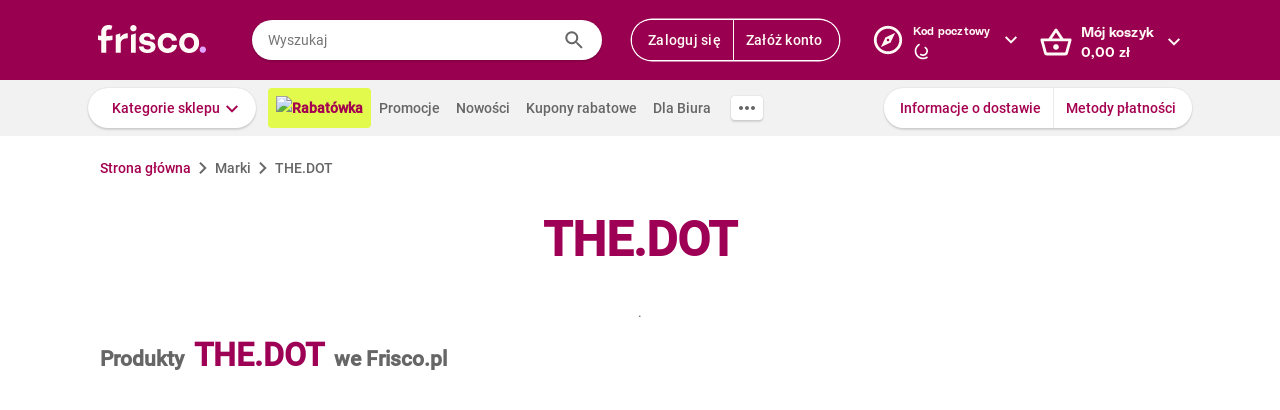

--- FILE ---
content_type: text/html; charset=utf-8
request_url: https://www.frisco.pl/brand_name,THE.DOT/stn,details
body_size: 122728
content:
<!doctype html>
<html lang='pl'>
  <head>
    <link rel="manifest" href="https://www.frisco.pl/app/static/cdn/frisco-react-master-20251118-37597/manifest.json">
    <meta name="viewport" content="width=device-width, initial-scale=1, user-scalable=no">
    <meta name="apple-touch-fullscreen" content="yes">
    <meta name="mobile-web-app-capable" content="yes" />
    <meta name="apple-mobile-web-app-capable" content="yes" />
    <meta name="apple-mobile-web-app-title" content="Frisco.pl">
    <meta name="apple-mobile-web-app-status-bar-style" content="black">
    <link rel="apple-touch-icon" href="https://www.frisco.pl/app/static/cdn/frisco-react-master-20251118-37597/img/fblogo.png" />
    <title>THE.DOT - poznaj rodzaje produktów i kup online - Frisco.pl</title>
<meta name="Description" content="Sprawdź aktualne ceny i promocje na produkty marki THE.DOT w sklepie Frisco.pl. Wybierz interesujące Cię rodzaje lub smaki i zamów online z dostawą do domu."/>
<link rel="canonical" href="https://www.frisco.pl/brand_name,THE.DOT/stn,details"/>
<meta name="robots" content="noindex,follow">
<meta property="og:title" content="Frisco.pl - supermarket online">
<meta property="og:description" content="Klienci Frisco mają lepiej! Zrób pierwszy krok w stronę nowoczesnych zakupów i zyskaj czas na to, co dla Ciebie najważniejsze! Rób zakupy spożywcze online z dostawą do domu.">
<meta property="og:site_name" content="Supermarket online Frisco.pl">
<meta property="og:image" content="https://www.frisco.pl/app/static/cdn/frisco-react-master-20251118-37597/img/fblogo.png">

    <meta http-equiv="Reply-to" content="bok@frisco.pl" />
    <!-- <meta http-equiv="Accept-CH" content="Width, DPR" />  not compatible with serviceWorker -->
    <meta name="Pragma" content="cache" />
    <meta name="Rating" content="Safe for kids" />
    <meta name="Layout" content="Frisco.pl" />
    <meta name="Author" content="Frisco.pl" />
    <meta name="Copyright" content="Frisco.pl" />
    <meta name="theme-color" content="#a30050" />
    <meta name="p:domain_verify" content="10d3e4b64f66b539d605279d9c962d45"/>
    <meta name="google-site-verification" content="8kMjcqIM4vvHymXGBmDUIndeiK-1scGeKpSROe4mAKA" />
    <meta name="google-site-verification" content="Ng7Z6dk5MmTBA0Fcfs2mgTqPwoezvx0lHV9dqfR_Bkg" />
    <meta name="google-site-verification" content="ASwcUMl2UG9jR5GbbkQyOUsKVJAjSpVEPFsi85vE-Eg" />
    <meta name="msapplication-starturl" content="/" />
    <link rel="shortcut icon" href="https://www.frisco.pl/app/static/cdn/frisco-react-master-20251118-37597/favicon.ico" type="image/x-icon"/>
    <meta name="facebook-domain-verification" content="1r79z42r3v7vpd9s50yiv1w1vk9h37" />

    <link rel="stylesheet" type="text/css" href="https://www.frisco.pl/app/static/cdn/frisco-react-master-20251118-37597/css/catalog.css">
<link rel="stylesheet" type="text/css" href="https://www.frisco.pl/app/static/cdn/frisco-react-master-20251118-37597/css/vouchers.css">

    <!-- Preconnect to cdns -->
    <link rel="preconnect" href="https://www.frisco.pl/app/static/cdn/frisco-react-master-20251118-37597/">

    <!-- Preconnect to cdns -->
    <link rel="preconnect" href="https://cdnjs.cloudflare.com">

    <!-- Configure code bugs analytics -->

    
<script type="text/javascript" defer>
  function startSentry() {
    var origin = location.origin;
    if ((origin === 'https://www.frisco.pl')) {
      Sentry.init({
        dsn: 'https://68f11ac86fcc42938bf2a992eaff0205@o321755.ingest.sentry.io/1844668',
        environment: 'Production',
        release: 'master-20251118-37597',
        whitelistUrls: [origin],
        ignoreErrors: [
          /Properties can only be defined/,
          /Jsloader error .*/,
          /Object doesn't support property or method 'setup'/,
          /Loading chunk .*/,
          /unknown/,
          /Failed to register a ServiceWorker/,
          /SecurityError/,
          /Unexpected token else/,
          /Unexpected token 'else'/,
          /The fetching process for the media resource was aborted by the user agent/,
          /The media could not be loaded, either because the server or network failed/,
          /The element has no supported sources/,
          /ServiceWorker script evaluation failed/,
          /Internal error/,
          /Failed to reconnect/,
          /Timeout/,
          /^error$/,
          /Failed to update a ServiceWorker/,
          /Script https:\/\/www.frisco.pl\/sw.js load failed/,
          /redefine non-configurable/,
          /Script load failed/,
          /ServiceWorker script/,
          /called on an object that does not implement interface History/,
          /Unexpected end of input/,
          /The element has no supported sources/,
          /There is no clipping info for given tab/,
          /NotSupportedError/,
          /out of memory/,
          /The operation was aborted/,
          /request was interrupted by a call to pause/,
          /An attempt was made to use an object that is not, or is no longer, usable/,
          /The request is not allowed by the user agent or the platform/,
          /Can't find variable: Promise/,
          /Can't find variable: ProductPageDetector/,
          /fbq/,
          "Minified React error #418",
          "Minified React error #423",
          "Minified React error #425",
          /AutofillCallbackHandler/,
        ],
        beforeSend: function (event) {
          if (typeof Promise === 'undefined') {
            return event;
          }
          return new Promise(function (resolve) {
            setTimeout(function () {
              var container = document.getElementById('container')
              if (container && container.innerHTML === '') {
                  event.tags.pageStatus = 'down';
              }
              resolve(event);
            }, 300)
          });
        },
        denyUrls: [
          /statics\/js\/cognigyWebChat/
        ]
      });
      function _setSentryTags(tags) {
        Sentry.setUser(tags.user);
        delete tags.user;
        Sentry.setTags(tags);
      }
      if (window._sentryTags) {
        _setSentryTags(window._sentryTags);
        delete window._sentryTags;
      } else {
        window._setSentryTags = _setSentryTags;
      }
    }
    window.onunhandledrejection = function (e) {
      try {
        if (e.reason) {
          if (e.reason && (e.reason.indexOf('Timeout') === -1)) {
            // All http timeouts
            Sentry.captureException(e.reason, { extra: { unhandledPromise: true } });
          }
        }
      } catch (err) {
        // squash error, when sentry throws on capturing
      }
    }
  }</script>
  <link rel="prefetch" href="https://browser.sentry-cdn.com/6.19.1/bundle.min.js" crossorigin="anonymous" as="script">
  <script src="https://browser.sentry-cdn.com/6.19.1/bundle.min.js" integrity="sha384-GRagWAKYasaEEyhq5NqRz9Hs7zZOXt+DwzY/WGbWZBkpvt5+lZxITNyU3bD7SFk5" crossorigin="anonymous" onload="startSentry();" defer></script>
       

    <script type="text/javascript" defer>
      var FRISCO_STATIC_URL = "https://www.frisco.pl/app/static/cdn/frisco-react-master-20251118-37597/";
      var buildVersion = '37597';
      var additionalLazyModules = ["view-ui-cookies-consents","view-notification","view-lib-notifications-modal"];
      var requiredLazyModules = [];
      var timerStart = Date.now();
      var isMobile = false;
      var _flushFriscoMsgHandler = (function(){
        var queue = [];
        var handler = function(msg) {
          queue.push(msg);
        }
        window.addEventListener("message", handler);
        return function(){ window.removeEventListener("message", handler); return queue; };
      })();

      window._triggerResize = function() {
        if (!isMobile) {
          var event = document.createEvent("HTMLEvents");
          event.initEvent("resize", true, false);
          window.dispatchEvent(event);
        }
      };

      var isSamsung = !!navigator.userAgent.toLowerCase().match(/family\s?hub/);
    </script>

    <script type="text/javascript" async>
      if('serviceWorker' in navigator && !isSamsung) {
        navigator.serviceWorker.register('https://www.frisco.pl/app/static/cdn/frisco-react-master-20251118-37597/js/sw.js').then(function(registration){
          if (typeof registration.update == 'function')
            registration.update();
        });
      }
    </script>

    <!-- Preconnect to google fonts -->
    <link rel="preconnect" href="https://fonts.gstatic.com">

    <!-- Preload fonts -->
    <link rel="preload" href="https://fonts.gstatic.com/s/roboto/v20/KFOmCnqEu92Fr1Mu7GxKOzY.woff2" crossorigin="anonymous" as="font">
    <link rel="preload" href="https://fonts.gstatic.com/s/roboto/v20/KFOmCnqEu92Fr1Mu4mxK.woff2" crossorigin="anonymous" as="font">
    <link rel="preload" href="https://fonts.gstatic.com/s/roboto/v20/KFOlCnqEu92Fr1MmEU9fChc4EsA.woff2" crossorigin="anonymous" as="font">
    <link rel="preload" href="https://fonts.gstatic.com/s/roboto/v20/KFOlCnqEu92Fr1MmEU9fBBc4.woff2" crossorigin="anonymous" as="font">
    <link rel="preload" href="https://fonts.gstatic.com/s/robotocondensed/v18/ieVi2ZhZI2eCN5jzbjEETS9weq8-32meGCQYbw.woff2" crossorigin="anonymous" as="font">
    <link rel="preload" href="https://fonts.gstatic.com/s/robotocondensed/v18/ieVi2ZhZI2eCN5jzbjEETS9weq8-32meGCoYb8td.woff2" crossorigin="anonymous" as="font">
    <link rel="preload" href="https://fonts.gstatic.com/s/robotomono/v13/L0xuDF4xlVMF-BfR8bXMIhJHg45mwgGEFl0_3vq_SuW4Ep0.woff2" crossorigin="anonymous" as="font">
    <link rel="preload" href="https://fonts.gstatic.com/s/robotomono/v13/L0xuDF4xlVMF-BfR8bXMIhJHg45mwgGEFl0_3vq_QOW4.woff2" crossorigin="anonymous" as="font">

    <!-- Preconnect to backend  -->
    <link rel="preconnect" href="http://frisco-commerce-proxy">

    <!-- Preload main styles -->
    <link rel="preload" href="https://www.frisco.pl/app/static/cdn/frisco-react-master-20251118-37597/css/tailwind.min.css" as="style">
    <link rel="preload" href="https://www.frisco.pl/app/static/cdn/frisco-react-master-20251118-37597/css/core.css" as="style">

    <!-- Preload scripts -->
    <link rel="preload" href="https://www.frisco.pl/app/static/cdn/frisco-react-master-20251118-37597/js/jquery.min.js" as="script"/>
    <link rel="preload" href="https://www.frisco.pl/app/static/cdn/frisco-react-master-20251118-37597/js/jquery.mobile.events.min.js" as="script"/>
    <link rel="preload" href="https://www.frisco.pl/app/static/cdn/frisco-react-master-20251118-37597/browser.out/browser.js" as="script">

    <link rel="stylesheet" type="text/css" href="https://www.frisco.pl/app/static/cdn/frisco-react-master-20251118-37597/css/core.css" onload='setTimeout(window._triggerResize, 200)'>
    <link rel="stylesheet" href="https://www.frisco.pl/app/static/cdn/frisco-react-master-20251118-37597/css/tailwind.min.css" as="style">

    <!-- Page hiding snippet for Optimize -->
    <script>
      (function(a,s,y,n,c,h,i,d,e){s.className+=' '+y;h.start=1*new Date;
        h.end=i=function(){s.className=s.className.replace(RegExp(' ?'+y),'')};
        (a[n]=a[n]||[]).hide=h;setTimeout(function(){i();h.end=null},c);h.timeout=c;
      })(window,document.documentElement,'async-hide','dataLayer',4000,
         {'GTM-P87ZTDP':true});
    </script>

    <script>
      dataLayer.push({"exp":"61201mob.0!62318.0!63802.1"});

 // Special activation events 

    </script>


    <!-- Hotjar Tracking Code for https://www.frisco.pl/ -->
    <script>
      (function(h,o,t,j,a,r) {
        h.hj=h.hj||function(){(h.hj.q=h.hj.q||[]).push(arguments)};
        h._hjSettings={hjid:820688,hjsv:6};
        a=o.getElementsByTagName('head')[0];
        r=o.createElement('script');r.async=1;
        r.src=t+h._hjSettings.hjid+j+h._hjSettings.hjsv;
        a.appendChild(r);
      })(window,document,'https://static.hotjar.com/c/hotjar-','.js?sv=');
      window.hj=window.hj||function(){(hj.q=hj.q||[]).push(arguments)};
    </script>
    <script src="//rum-static.pingdom.net/pa-60c09c9b541c6000110001a2.js" async></script>
    <!-- Google Tag Manager Script -->
    <script>
      window.dataLayer = window.dataLayer || [];
      function gtag() { window.dataLayer.push(arguments); };
        (function(w,d,s,l,i){w[l]=w[l]||[];w[l].push({'gtm.start':
      new Date().getTime(),event:'gtm.js'});var f=d.getElementsByTagName(s)[0],
      j=d.createElement(s),dl=l!='dataLayer'?'&l='+l:'';j.async=true;j.src=
      '//www.googletagmanager.com/gtm.js?id='+i+dl;f.parentNode.insertBefore(j,f);
      })(window,document,'script','dataLayer','GTM-5NPWZ4');
    </script>
    <!-- End Google Tag Manager Script -->
  </head>
  <body>
    <!-- Google Tag Manager Noscript -->
    <noscript><iframe src="//www.googletagmanager.com/ns.html?id=GTM-5NPWZ4" height="0" width="0" style="display:none;visibility:hidden"></iframe></noscript>
    <!-- End Google Tag Manager Noscript -->

    <script>
      
    </script>
    <script async>
      (function(){
        var m,r;
        if(m = (document.cookie.match(/hidden-ribbons=(.*?)(;|$)/) || [])[1]) {
          document.write('<style type="text/css">.hidden-ribbon');
          var re = /^[a-z0-9_-]+$/;
          m = m.split("|");
          for(r in m) {
            if(m[r] && re.test(m[r])) document.write(', .ribbon-' + m[r]);
          }
          document.write('{display:none;}</style>');
        }
      })();
    </script>

    <div id="container"><div id="wrapper" class="white-bg  user-not-logged sticky-allowed fixed-navigation sdm-Van  no-touch no-phone lang-pl no-padding nav-bar-expanded"><div class="ribbons"><div></div></div><div style="height:136px" class="header--placeholder"><div id="header" class="header tw-left-0 tw-right-0 tw-fixed"><div class="side-box_overlay"></div><div class="header_bar seach-state"><div class="header-content fluid-container"><div class="header_logo"><a href="/"><img src="https://www.frisco.pl/app/static/cdn/frisco-react-master-20251118-37597/img/icons/logo.svg" alt="Zakupy spożywcze online z dostawą do domu" class="header_logo-img "/></a></div><div class="header_search-box"><div class="search-form"><div class="tooltip-wrapper"><form autocomplete="off" class="query-input"><label class="screen-reader-only" for="search-input">Wyszukaj</label><input data-hj-allow="true" placeholder="Wyszukaj" id="search-input" value=""/><button class="button-reset search-icon"><div style="mask:url(&quot;https://www.frisco.pl/app/static/cdn/frisco-react-master-20251118-37597/img/icons-new-frisco/Search.svg&quot;) no-repeat center/contain;-webkit-mask:url(&quot;https://www.frisco.pl/app/static/cdn/frisco-react-master-20251118-37597/img/icons-new-frisco/Search.svg&quot;) no-repeat center/contain" class="icon-comp Search"></div></button></form></div></div></div><div class="header-box header-user with-buttons"><div class="buttons-group higher"><button type="button" class="button cta header-button">Zaloguj się</button><button type="button" class="button cta header-button">Załóż konto</button></div></div><button class="button-reset header-box header-postcode"><div class="header-box-inner with-chevron chevron-right"><div><small>Kod pocztowy</small><div><div style="mask:url(&quot;https://res.cloudinary.com/dj484tw6k/image/upload/q_1/v1557136692/NewFrisco/Others/icons/loader.svg&quot;) no-repeat center/contain;-webkit-mask:url(&quot;https://res.cloudinary.com/dj484tw6k/image/upload/q_1/v1557136692/NewFrisco/Others/icons/loader.svg&quot;) no-repeat center/contain;width:20px;height:20px;background-color:white" class="icon-comp Spinner"></div></div></div></div><div id="portal-post-code"></div></button><div class="header-cart header-box"><button class="button-reset"><div class="header-box-inner with-chevron chevron-right"><div>Mój koszyk<br/><span class="price  digits-1"><span class="price_num">0</span><span class="comma-hidden">,</span><span class="price_decimals">00</span><span class="price_cur"> <!-- -->zł</span></span></div></div></button></div></div></div><div class="ribbons"></div><div class="tw-transition tw-duration-500 tw-ease-[cubic-bezier(0.8, 0.2, 0.2, 0.8)]"><div class="horizontal-navigation-bar"><div class="horizontal-navigation-bar_wrapper fluid-container"><div class="horizontal-navigation-bar_panel"><div class="horizontal-navigation-bar_categories"><a role="button" tabindex="0" aria-haspopup="menu" aria-expanded="false" aria-controls="categories-dropdown" class="button shadowed secondary  higher with-chevron categories-dropdown-link"><span class="short">Kategorie</span><span class="long">Kategorie sklepu</span></a><div class="extra-links"><a style="background:#E1FA4B;color:#A4004F;font-weight:600" href="/rabatowka/filters,tags=hasPromotion||isAvailable/sub,top-rabaty?discountPercentFrom=25&amp;blk" class="header-link"><div class="header-link-inner"><img src="https://www.staging.friscotest.com/app/static/cdn/frisco-react-develop-20240306-28204/img/icons/top-discounts.png"/>Rabatówka</div></a><a href="/stn,promocje" class="header-link"><div class="header-link-inner"><img/>Promocje</div></a><a href="/stn,nowosci" class="header-link"><div class="header-link-inner"><img/>Nowości</div></a><a href="/stn,settings/sub,vouchers" class="header-link"><div class="header-link-inner"><img/>Kupony rabatowe</div></a><a href="/biznes" class="header-link"><div class="header-link-inner"><img/>Dla Biura</div></a></div><div class="horizontal-navigation-bar_more-links"><button class="button horizontal-navigation-bar_more-links-button"><div style="mask:url(&quot;https://res.cloudinary.com/dj484tw6k/image/upload/v1557136692/NewFrisco/Others/icons/Three-dots.svg&quot;) no-repeat center/contain;-webkit-mask:url(&quot;https://res.cloudinary.com/dj484tw6k/image/upload/v1557136692/NewFrisco/Others/icons/Three-dots.svg&quot;) no-repeat center/contain" class="icon-comp MoreHoriz"></div></button></div></div><div class="horizontal-navigation-bar_extra-links"><button class="button more"></button><div class=" buttons-group higher"><a href="/stn,dostawa" class="no-icon button secondary">Informacje o dostawie</a><a href="/stn,metody-platnosci" class="no-icon button secondary">Metody płatności</a></div></div></div></div></div></div><div id="categories-dropdown" tabindex="0" style="top:136px" class="categories-dropdown"><div class="fluid-container categories-dropdown-inner"><div><div id="main-categories" tabindex="0" style="max-height:calc(95vh - 136px" class="main-categories"><a class="category" id="item-1-" href="/c,18703/cat,warzywa-i-owoce/stn,searchResults">Warzywa i owoce</a><a class="category" id="item-1-" href="/c,18894/cat,z-piekarni-i-cukierni/stn,searchResults">Z piekarni i cukierni</a><a class="category" id="item-1-" href="/c,18974/cat,nabial-jaja-sery/stn,searchResults">Nabiał, jaja, sery</a><a class="category" id="item-1-" href="/c,19136/cat,mieso-i-wedliny/stn,searchResults">Mięso i wędliny</a><a class="category hdm-InPost hdm-DPD" id="item-1-" href="/c,19227/cat,ryby-i-owoce-morza/stn,searchResults">Ryby i owoce morza</a><a class="category hdm-InPost hdm-DPD hdm-InPostFresh" id="item-1-" href="/c,19254/cat,mrozone/stn,searchResults">Mrożone</a><a class="category" id="item-1-" href="/c,19378/cat,spizarnia/stn,searchResults">Spiżarnia</a><a class="category" id="item-1-" href="/c,20235/cat,dania-gotowe/stn,searchResults">Dania gotowe</a><a class="category" id="item-1-" href="/c,20310/cat,slodycze-przekaski-bakalie/stn,searchResults">Słodycze, przekąski, bakalie</a><a class="category" id="item-1-" href="/c,20515/cat,kawa-herbata-kakao/stn,searchResults">Kawa, herbata, kakao</a><a class="category with-hr" id="item-1-" href="/c,20607/cat,alkohole/stn,searchResults">Alkohole</a><a class="category" id="item-1-" href="/c,22030/cat,boxy-prezentowe/stn,searchResults">Boxy prezentowe</a><a class="category with-hr" id="item-1-" href="/c,21106/cat,napoje/stn,searchResults">Napoje</a><a class="category" id="item-1-" href="/c,21188/cat,dla-malucha-i-rodzicow/stn,searchResults">Dla malucha i rodziców</a><a class="category" id="item-1-" href="/c,21336/cat,kosmetyki-i-higiena-osobista/stn,searchResults">Kosmetyki i higiena osobista</a><a class="category" id="item-1-" href="/c,21502/cat,domowe-porzadki/stn,searchResults">Domowe porządki</a><a class="category" id="item-1-" href="/c,21659/cat,dla-zwierzat/stn,searchResults">Dla zwierząt</a><a class="category" id="item-1-" href="/c,21793/cat,akcesoria-do-domu/stn,searchResults">Akcesoria do domu</a><a class="category" id="item-1-" href="/c,21893/cat,artykuly-biurowe-i-szkolne/stn,searchResults">Artykuły biurowe i szkolne</a><a class="category" id="item-1-" href="/c,22003/cat,zdrowie-i-suplementy/stn,searchResults">Zdrowie i suplementy</a><a class="category" id="item-1-" href="/c,100000/cat,bio/stn,searchResults">BIO</a><a class="category" id="item-1-" href="/c,200000/cat,lokalni-dostawcy/stn,searchResults">Lokalni dostawcy</a></div><div tabindex="0" id="categories-dropdown-inner-extra" style="max-height:calc(95vh - 136px" class="categories-dropdown-inner-extra"><div class="extra-links"></div></div></div></div></div><div class="horizontal-bar-container"><div></div><div></div></div></div></div><div id="page-content" class="product-brand_index"><div class="brand-page"><span class="breadcrumbs-outer"><div itemscope="" itemType="http://schema.org/BreadcrumbList" class="breadcrumbs"><div itemProp="itemListElement" itemscope="" itemType="http://schema.org/ListItem" class="breadcrumbs_item"><a href="/" style="cursor:pointer" name="Strona główna" itemProp="item"><span itemProp="name">Strona główna</span><meta itemProp="position" content="1"/></a></div><div itemProp="itemListElement" itemscope="" itemType="http://schema.org/ListItem" class="breadcrumbs_item inactive"><a name="Marki" itemProp="item"><span itemProp="name">Marki</span><meta itemProp="position" content="2"/></a></div><p class="breadcrumbs_title">THE.DOT</p></div></span><div class="brand-page_header"><h1>THE.DOT</h1><div class="brand-page_header_description">.</div></div><h2 class="brand-page_additional-header"><span>Produkty</span><span>THE.DOT</span><span>we Frisco.pl</span></h2><div id="paginated-products-view"><div><div class="catalog-products "><div class="list-view_content"></div></div></div></div><div class="brand-page_footer"><div class="brand-page_content"><div class="brand-page_text"></div></div></div></div></div><div class="ribbons"></div><div id="footer" class="footer"><div class="footer_top fluid-container"><div class="footer_list-holder"><div class="col-wrapper footer-accordion"><div class="footer-accordion_tab"><div class="footer-accordion_tab_header"><h4>Dostawa</h4><div class="chevron"></div></div><div class="footer-accordion_tab_content"><ul><li><a href="/stn,dostawa">Koszt i obszar dostawy</a></li><li><a href="/stn,metody-platnosci">Metody Płatności</a></li><li><a href="/stn,pomoc/page,topic/id,212704229">Terminy dostawy</a></li><li><a href="/stn,pomoc/page,forum/id,202877189" rel="nofollow">Reklamacje i zwroty</a></li></ul></div></div><div class="footer-accordion_tab"><div class="footer-accordion_tab_header"><h4>Oferta</h4><div class="chevron"></div></div><div class="footer-accordion_tab_content"><ul><li><a href="https://www.frisco.pl/stn,akcje-promo/gazetka_23_2025_FRSC">Gazetka Frisco</a></li><li><a href="/stn,nowosci">Nowości</a></li><li><a href="/stn,promocje">Promocje</a></li><li><a href="/stn,bestsellery">Bestsellery</a></li><li><a href="/stn,marki">Nasze marki</a></li></ul></div></div><div class="footer-accordion_tab"><div class="footer-accordion_tab_header"><h4>O Frisco</h4><div class="chevron"></div></div><div class="footer-accordion_tab_content"><ul><li><a href="/stn,o_nas" rel="nofollow">Poznaj nas</a></li><li><a href="/stn,kdr" rel="nofollow">KDR</a></li><li><a href="/frisco-friends">Frisco Friends</a></li><li><a href="/stn,informacje-prasowe">Aktualności</a></li><li><a href="/stn,informacje-prasowe/art,kontakt">Kontakt dla mediów</a></li><li><a href="/stn,work" rel="nofollow">Praca</a></li><li><a href="/opinie">Opinie</a></li></ul></div></div><div class="footer-accordion_tab"><div class="footer-accordion_tab_header"><h4>Informacje</h4><div class="chevron"></div></div><div class="footer-accordion_tab_content"><ul><li><a href="/stn,pomoc">Pomoc</a></li><li><a href="/stn,about" rel="nofollow">Dane firmy</a></li><li><a href="/stn,wszystkie-regulaminy" rel="nofollow">Regulaminy</a></li><li><a href="/stn,privacy" rel="nofollow">Polityka prywatności i cookies</a></li></ul></div></div><div class="footer-accordion_tab"><div class="footer-accordion_tab_header"><h4>Gdzie jesteśmy</h4><div class="chevron"></div></div><div class="footer-accordion_tab_content"><ul><li><a href="/">Warszawa</a></li><li><a href="/krakow">Kraków</a></li><li><a href="/poznan">Poznań</a></li><li><a href="/katowice">Katowice</a></li><li><a href="/wroclaw">Wrocław</a></li><li><a href="/gdansk">Gdańsk</a></li><li><a href="/gdynia">Gdynia</a></li><li><a href="/sopot">Sopot</a></li></ul></div></div><div class="footer-accordion_tab col-2 footer-accordion_tab_content"><h4>Kontakt</h4><div><p class="email"><a href="mailto:bok@frisco.pl">bok@frisco.pl</a></p><p class="tel"><a href="tel:+48223315000">(+ 48) 22 331 50 00</a></p><p><span class="days">pon. - pt.</span> 7.00 - 22.00</p><p><span class="days">sob. - niedz.</span> 8.00 - 21.00</p><div class="footer_follow-us"><span>Obserwuj nas</span><div class="footer_follow-us-icons"><a href="https://www.facebook.com/FriscoPL/" target="_blank"><div style="mask:url(&quot;https://www.frisco.pl/app/static/cdn/frisco-react-master-20251118-37597/img/facebook.svg&quot;) no-repeat center/contain;-webkit-mask:url(&quot;https://www.frisco.pl/app/static/cdn/frisco-react-master-20251118-37597/img/facebook.svg&quot;) no-repeat center/contain" class="icon-comp Facebook"></div></a><a href="https://www.instagram.com/friscopl/" target="_blank"><div style="mask:url(&quot;https://www.frisco.pl/app/static/cdn/frisco-react-master-20251118-37597/img/instagram.png&quot;) no-repeat center/contain;-webkit-mask:url(&quot;https://www.frisco.pl/app/static/cdn/frisco-react-master-20251118-37597/img/instagram.png&quot;) no-repeat center/contain" class="icon-comp Instagram"></div></a><a href="https://www.youtube.com/@SupermarketFriscoPL" target="_blank"><div style="mask:url(&quot;https://www.frisco.pl/app/static/cdn/frisco-react-master-20251118-37597/img/youtube.png&quot;) no-repeat center/contain;-webkit-mask:url(&quot;https://www.frisco.pl/app/static/cdn/frisco-react-master-20251118-37597/img/youtube.png&quot;) no-repeat center/contain" class="icon-comp YouTube"></div></a><a href="https://www.linkedin.com/company/frisco-pl/mycompany/?viewAsMember=true" target="_blank"><div style="mask:url(&quot;https://www.frisco.pl/app/static/cdn/frisco-react-master-20251118-37597/img/linkedin.png&quot;) no-repeat center/contain;-webkit-mask:url(&quot;https://www.frisco.pl/app/static/cdn/frisco-react-master-20251118-37597/img/linkedin.png&quot;) no-repeat center/contain" class="icon-comp LinkedIn"></div></a></div></div><button style="padding-left:0" type="button" class="button link with-icon">Pomoc<div class="icon-right"><div style="mask:url(&quot;https://res.cloudinary.com/dj484tw6k/image/upload/v1557136692/NewFrisco/Others/icons/Chevron-violet.svg&quot;) no-repeat center/contain;-webkit-mask:url(&quot;https://res.cloudinary.com/dj484tw6k/image/upload/v1557136692/NewFrisco/Others/icons/Chevron-violet.svg&quot;) no-repeat center/contain" class="icon-comp Chevron"></div></div></button></div></div></div></div></div><div class="footer_bottom fluid-container"><div class="tw-flex tw-items-center"><h4 class="tw-text-frisco-brand tw-leading-[24px] tw-m-0 tw-text-[16px] tw-font-[700]">Zmień język</h4><div style="margin-left:20px" class="buttons-collection small"><div class="button gray active">Polski - PL</div><div class="button gray">English - EN</div></div></div><div class="app-stores footer_bottom-badges"><a href="https://play.google.com/store/apps/details?id=pl.frisco.app"><img src="https://res.cloudinary.com/dj484tw6k/image/upload/f_auto,q_auto/v1602256184/NewFrisco/Others/app_lp_badge_google_play.png" loading="lazy" style="width:108px;height:32px" alt="Pobierz z Google Play"/></a><a href="https://apps.apple.com/us/app/id628473425"><img src="https://res.cloudinary.com/dj484tw6k/image/upload/f_auto,q_auto/v1602256184/NewFrisco/Others/app_lp_badge_app_store.png" loading="lazy" style="width:108px;height:32px" alt="Pobierz w App Store"/></a></div></div></div><div></div><div class="image-popups"></div><div class="image-popups"></div><div id="modal-portal"></div><div id="tooltips-wrapper"></div><div id="dropdown-wrapper"></div></div></div>

    <script type="text/javascript" defer>
      var style = document.body.style;
      var maskOk = (style.mask !== undefined || style.webkitMask !== undefined) &&
                   (style.maskPosition !== undefined || style.webkitMaskPosition !== undefined) &&
                   (style.maskRepeat !== undefined || style.webkitMaskRepeat !== undefined) &&
                   (style.maskSize !== undefined || style.webkitMaskSize !== undefined);

      if (!maskOk) {
        document.documentElement.className += " no-css-mask";
      }

      window.addEventListener('DOMContentLoaded', function () {
        document.documentElement.setAttribute("style", "--scrollbar-width: " + (window.innerWidth - document.body.clientWidth) + "px")
      });

      if(isSamsung) {
        document.documentElement.setAttribute("style", "--product-box-width: 180px");
      }

      // Remove after adding correct polyfills
      var unsuppButton = document.getElementById('unsupported-browser-button');

      if (unsuppButton) {
        unsuppButton.addEventListener('click', function() {
          if (document.cookie.indexOf('should-skip-browser-check') === -1) {
            document.cookie = 'should-skip-browser-check=1;expires=Fri, 31 Dec 9999 23:59:59 GMT'
          }

          location.href = '/'
        });
      }

      // Disable CSS for mails
      if (window.location.pathname.startsWith("/view-email/")) {
        document.getElementById("container").style.setProperty("visibility", "visible");
        document.onreadystatechange = function () {
          (Array.from(document.styleSheets).find(function (x) {
            return x.href && x.href.match(/core\.css/)
          })).disabled = true
        };
      };

      /* #54805 */
      function MD5(r){function n(r,n){return r<<n|r>>>32-n}function t(r,n){var t,o,e,u,f;return e=2147483648&r,u=2147483648&n,f=(1073741823&r)+(1073741823&n),(t=1073741824&r)&(o=1073741824&n)?2147483648^f^e^u:t|o?1073741824&f?3221225472^f^e^u:1073741824^f^e^u:f^e^u} function o(r,o,e,u,f,i,a){return t(n(r=t(r,t(t(function(r,n,t){return r&n|~r&t}(o,e,u),f),a)),i),o)} function e(r,o,e,u,f,i,a){return t(n(r=t(r,t(t(function(r,n,t){return r&t|n&~t}(o,e,u),f),a)),i),o)} function u(r,o,e,u,f,i,a){return t(n(r=t(r,t(t(function(r,n,t){return r^n^t}(o,e,u),f),a)),i),o)} function f(r,o,e,u,f,i,a){return t(n(r=t(r,t(t(function(r,n,t){return n^(r|~t)}(o,e,u),f),a)),i),o)} function i(r){var n,t="",o="";for(n=0;n<=3;n++)t+=(o="0"+(r>>>8*n&255).toString(16)).substr(o.length-2,2);return t}var a,c,C,g,h,d,v,S,m,l=Array();for(l=function(r){for(var n,t=r.length,o=t+8,e=16*((o-o%64)/64+1),u=Array(e-1),f=0,i=0;i<t;)f=i%4*8,u[n=(i-i%4)/4]=u[n]|r.charCodeAt(i)<<f,i++;return f=i%4*8,u[n=(i-i%4)/4]=u[n]|128<<f,u[e-2]=t<<3,u[e-1]=t>>>29,u}(r=function(r){r=r.replace(/\r\n/g,"\n");for(var n="",t=0;t<r.length;t++){var o=r.charCodeAt(t);o<128?n+=String.fromCharCode(o):o>127&&o<2048?(n+=String.fromCharCode(o>>6|192),n+=String.fromCharCode(63&o|128)):( n+=String.fromCharCode(o>>12|224),n+=String.fromCharCode(o>>6&63|128),n+=String.fromCharCode(63&o|128))}return n}(r)),d=1732584193,v=4023233417,S=2562383102,m=271733878,a=0;a<l.length;a+=16)c=d,C=v,g=S,h=m,v=f(v=f(v=f(v=f(v=u(v=u(v=u(v=u(v=e(v=e(v=e(v=e(v=o(v=o(v=o(v=o(v,S=o(S,m=o(m,d=o(d,v,S,m,l[a+0],7,3614090360), v,S,l[a+1],12,3905402710),d,v,l[a+2],17,606105819),m,d,l[a+3],22,3250441966),S=o(S,m=o(m,d=o(d,v,S,m,l[a+4],7,4118548399),v,S,l[a+5],12,1200080426),d,v,l[a+6],17,2821735955),m,d,l[a+7],22,4249261313),S=o(S,m=o(m,d=o(d,v,S,m,l[a+8],7,1770035416),v,S,l[a+9],12,2336552879),d,v,l[a+10],17,4294925233),m,d,l[a+11],22,2304563134),S=o(S,m=o(m,d=o(d,v,S,m,l[a+12],7,1804603682),v,S,l[a+13],12,4254626195),d,v,l[a+14],17,2792965006),m,d,l[a+15],22,1236535329),S=e(S,m=e(m,d=e(d,v,S,m,l[a+1],5,4129170786),v,S,l[a+6],9,3225465664),d,v,l[a+11],14,643717713),m,d,l[a+0],20,3921069994), S=e(S,m=e(m,d=e(d,v,S,m,l[a+5],5,3593408605),v,S,l[a+10],9,38016083),d,v,l[a+15],14,3634488961),m,d,l[a+4],20,3889429448),S=e(S,m=e(m,d=e(d,v,S,m,l[a+9],5,568446438),v,S,l[a+14],9,3275163606),d,v,l[a+3],14,4107603335),m,d,l[a+8],20,1163531501),S=e(S,m=e(m,d=e(d,v,S,m,l[a+13],5,2850285829),v,S,l[a+2],9,4243563512),d,v,l[a+7],14,1735328473),m,d,l[a+12],20,2368359562),S=u(S,m=u(m,d=u(d,v,S,m,l[a+5],4,4294588738),v,S,l[a+8],11,2272392833),d,v,l[a+11],16,1839030562),m,d,l[a+14],23,4259657740),S=u(S,m=u(m,d=u(d,v,S,m,l[a+1],4,2763975236),v,S,l[a+4],11,1272893353),d,v,l[a+7],16,4139469664),m,d,l[a+10],23,3200236656),S=u(S,m=u(m,d=u(d,v,S,m,l[a+13],4,681279174),v,S,l[a+0],11,3936430074),d,v,l[a+3],16,3572445317),m,d,l[a+6],23,76029189),S=u(S,m=u(m,d=u(d,v,S,m,l[a+9],4,3654602809),v,S, l[a+12],11,3873151461),d,v,l[a+15],16,530742520),m,d,l[a+2],23,3299628645),S=f(S,m=f(m,d=f(d,v,S,m,l[a+0],6,4096336452),v,S,l[a+7],10,1126891415),d,v,l[a+14],15,2878612391),m,d,l[a+5],21,4237533241),S=f(S,m=f(m,d=f(d,v,S,m,l[a+12],6,1700485571),v,S,l[a+3],10,2399980690),d,v,l[a+10],15,4293915773),m,d,l[a+1],21,2240044497),S=f(S,m=f(m,d=f(d,v,S,m,l[a+8],6,1873313359),v,S, l[a+15],10,4264355552),d,v,l[a+6],15,2734768916),m,d,l[a+13],21,1309151649),S=f(S,m=f(m,d=f(d,v,S,m,l[a+4],6,4149444226),v,S,l[a+11],10,3174756917),d,v,l[a+2],15,718787259),m,d,l[a+9],21,3951481745),d=t(d,c),v=t(v,C),S=t(S,g),m=t(m,h);return(i(d)+i(v)+i(S)+i(m)).toLowerCase()};
    </script>
    <script type="text/javascript" src="https://www.frisco.pl/app/static/cdn/frisco-react-master-20251118-37597/js/jquery.min.js" defer></script>
    <script type="text/javascript" src="https://www.frisco.pl/app/static/cdn/frisco-react-master-20251118-37597/js/jquery.mobile.events.min.js" defer></script>
    <script type="text/javascript" src="https://www.frisco.pl/app/static/cdn/frisco-react-master-20251118-37597/browser.out/browser.js" defer></script>

    <script type="text/javascript">var _resources='["^ ","~:data",["^ ","0",["^ ","~:app/global-cart-promotions",[35,36],"~:popup/are-you-adult",false,"~:app/lang","~:pl","~:app/all-rules",["~#list",[["^ ","~:description",null,"~:consent",null,"~:gid",null,"~:id","3a086ac4-bd8f-4677-960c-84cc9b8ecb3b","~:container",null,"~:url","/regulamin/27-12-2022","~:optionalFrom","2022-12-28T00:00:00+01:00","~:obligatoryFrom","2023-01-01T00:00:00+01:00","~:merchant","FRS"],["^ ","^7","W dniu 01.01.2023 ulega zmianie regulamin FR24. Zapoznaj się ze zmianami i zaakceptuj treść nowego regulaminu.","^8","Akceptuję \u003Ca href=\u0027/stn,regulamin-fr24_27-12-2022?lang=pl\u0027\u003E Regulamin \u003C/a\u003E dokonywania zakupów w sklepie FR24 towarów umieszczonych w kategorii \u005C"Alkohol\u005C" na stronie www.frisco.pl","^9","fr24","^:","3a086acc-1304-4b0a-939d-0204cba3635c","^;","fr24_27-12-2022","^\u003C",null,"^=","2022-12-28T00:00:00+01:00","^\u003E","2023-01-01T00:00:00+01:00","^?","F24"]]],"~:cart/selected-delivery-method","Van","~:app/checkout-stage",1,"~:app/get",true,"~:side-box/state",false,"~:route/raw-comma-params",["^ ","brand_name","THE.DOT"],"~:app/cms-profile-type","Home","~:route/name","~:product:brand_index","~:app/alcohol-warning",false,"~:app/config",["^ ","FRISCO_CONTENT_URL","https://www.frisco.pl/app/content","FRISCO_API_URL","https://www.frisco.pl/app/commerce","FRISCO_STATIC_URL","https://www.frisco.pl/app/static","tracking-enabled",true,"fb-app-id","409041405899358","pb-id","0LQW2soG","pb-host","semi.payback.pl"],"~:route/original-url","/brand_name,THE.DOT/stn,details","~:app/title-set",true,"~:app/lang-forced",false,"~:app/category-big-products-fetched",true,"~:route/true-query","","~:app/countries",[["~:PL","Polska"],["~:AF","Afganistan"],["~:AL","Albania"],["~:DZ","Algieria"],["~:AD","Andora"],["~:AO","Angola"],["~:AI","Anguilla"],["~:AQ","Antarktyka"],["~:AG","Antigua i Barbuda"],["~:SA","Arabia Saudyjska"],["~:AR","Argentyna"],["~:AM","Armenia"],["~:AW","Aruba"],["~:AU","Australia"],["~:AT","Austria"],["~:AZ","Azerbejdżan"],["~:BS","Bahamy"],["~:BH","Bahrajn"],["~:BD","Bangladesz"],["~:BB","Barbados"],["~:BE","Belgia"],["~:BZ","Belize"],["~:BJ","Benin"],["~:BM","Bermudy"],["~:BT","Bhutan"],["~:BY","Białoruś"],["~:BO","Boliwia"],["~:BQ","Bonaire, Sint Eustatius i Saba"],["~:BW","Botswana"],["~:BA","Bośnia i Hercegowina"],["~:BR","Brazylia"],["~:BN","Brunei"],["~:IO","Brytyjskie Terytorium Oceanu Indyjskiego"],["~:VG","Brytyjskie Wyspy Dziewicze"],["~:BF","Burkina Faso"],["~:BI","Burundi"],["~:BG","Bułgaria"],["~:CL","Chile"],["~:CN","Chiny"],["~:HR","Chorwacja"],["~:CW","Curaçao"],["~:CY","Cypr"],["~:TD","Czad"],["~:ME","Czarnogóra"],["~:CZ","Czechy"],["~:UM","Dalekie Wyspy Mniejsze Stanów Zjednoczonych"],["~:DK","Dania"],["~:CD","Demokratyczna Republika Konga"],["~:DM","Dominika"],["~:DO","Dominikana"],["~:DJ","Dżibuti"],["~:EG","Egipt"],["~:EC","Ekwador"],["~:ER","Erytrea"],["~:EE","Estonia"],["~:SZ","Eswatini"],["~:ET","Etiopia"],["~:FK","Falklandy"],["~:FJ","Fidżi"],["~:PH","Filipiny"],["~:FI","Finlandia"],["~:FR","Francja"],["~:TF","Francuskie Terytoria Południowe i Antarktyczne"],["~:GA","Gabon"],["~:GM","Gambia"],["~:GS","Georgia Południowa i Sandwich Południowy"],["~:GH","Ghana"],["~:GI","Gibraltar"],["~:GR","Grecja"],["~:GD","Grenada"],["~:GL","Grenlandia"],["~:GE","Gruzja"],["~:GU","Guam"],["~:GG","Guernsey"],["~:GY","Gujana"],["~:GF","Gujana Francuska"],["~:GP","Gwadelupa"],["~:GT","Gwatemala"],["~:GN","Gwinea"],["~:GW","Gwinea Bissau"],["~:GQ","Gwinea Równikowa"],["~:HT","Haiti"],["~:ES","Hiszpania"],["~:NL","Holandia"],["~:HN","Honduras"],["~:HK","Hongkong"],["~:IN","Indie"],["~:ID","Indonezja"],["~:IQ","Irak"],["~:IR","Iran"],["~:IE","Irlandia"],["~:IS","Islandia"],["~:IL","Izrael"],["~:JM","Jamajka"],["~:JP","Japonia"],["~:YE","Jemen"],["~:JE","Jersey"],["~:JO","Jordania"],["~:KY","Kajmany"],["~:KH","Kambodża"],["~:CM","Kamerun"],["~:CA","Kanada"],["~:QA","Katar"],["~:KZ","Kazachstan"],["~:KE","Kenia"],["~:KG","Kirgistan"],["~:KI","Kiribati"],["~:CO","Kolumbia"],["~:KM","Komory"],["~:CG","Kongo"],["~:KR","Korea Południowa"],["~:KP","Korea Północna"],["~:CR","Kostaryka"],["~:CU","Kuba"],["~:KW","Kuwejt"],["~:LA","Laos"],["~:LS","Lesotho"],["~:LB","Liban"],["~:LR","Liberia"],["~:LY","Libia"],["~:LI","Liechtenstein"],["~:LT","Litwa"],["~:LU","Luksemburg"],["~:MK","Macedonia Północna"],["~:MG","Madagaskar"],["~:YT","Majotta"],["~:MO","Makau"],["~:MW","Malawi"],["~:MV","Malediwy"],["~:MY","Malezja"],["~:ML","Mali"],["~:MT","Malta"],["~:MP","Mariany Północne"],["~:MA","Maroko"],["~:MQ","Martynika"],["~:MR","Mauretania"],["~:MU","Mauritius"],["~:MX","Meksyk"],["~:FM","Mikronezja"],["~:MM","Mjanma"],["~:MC","Monako"],["~:MN","Mongolia"],["~:MS","Montserrat"],["~:MZ","Mozambik"],["~:MD","Mołdawia"],["~:NA","Namibia"],["~:NR","Nauru"],["~:NP","Nepal"],["~:DE","Niemcy"],["~:NE","Niger"],["~:NG","Nigeria"],["~:NI","Nikaragua"],["~:NU","Niue"],["~:NF","Norfolk"],["~:NO","Norwegia"],["~:NC","Nowa Kaledonia"],["~:NZ","Nowa Zelandia"],["~:OM","Oman"],["~:PK","Pakistan"],["~:PW","Palau"],["~:PS","Palestyna"],["~:PA","Panama"],["~:PG","Papua-Nowa Gwinea"],["~:PY","Paragwaj"],["~:PE","Peru"],["~:PN","Pitcairn"],["~:PF","Polinezja Francuska"],["~:PR","Portoryko"],["~:PT","Portugalia"],["~:ZA","Południowa Afryka"],["~:CV","Republika Zielonego Przylądka"],["~:CF","Republika Środkowoafrykańska"],["~:RE","Reunion"],["~:RU","Rosja"],["~:RO","Rumunia"],["~:RW","Rwanda"],["~:EH","Sahara Zachodnia"],["~:KN","Saint Kitts i Nevis"],["~:LC","Saint Lucia"],["~:VC","Saint Vincent i Grenadyny"],["~:BL","Saint-Barthélemy"],["~:MF","Saint-Martin"],["~:PM","Saint-Pierre i Miquelon"],["~:SV","Salwador"],["~:WS","Samoa"],["~:AS","Samoa Amerykańskie"],["~:SM","San Marino"],["~:SN","Senegal"],["~:RS","Serbia"],["~:SC","Seszele"],["~:SL","Sierra Leone"],["~:SG","Singapur"],["~:SX","Sint Maarten"],["~:SO","Somalia"],["~:LK","Sri Lanka"],["~:US","Stany Zjednoczone"],["~:SD","Sudan"],["~:SS","Sudan Południowy"],["~:SR","Surinam"],["~:SJ","Svalbard i Jan Mayen"],["~:SY","Syria"],["~:CH","Szwajcaria"],["~:SE","Szwecja"],["~:SK","Słowacja"],["~:SI","Słowenia"],["~:TJ","Tadżykistan"],["~:TH","Tajlandia"],["~:TW","Tajwan"],["~:TZ","Tanzania"],["~:TL","Timor Wschodni"],["~:TG","Togo"],["~:TK","Tokelau"],["~:TO","Tonga"],["~:TT","Trynidad i Tobago"],["~:TN","Tunezja"],["~:TR","Turcja"],["~:TM","Turkmenistan"],["~:TC","Turks i Caicos"],["~:TV","Tuvalu"],["~:UG","Uganda"],["~:UA","Ukraina"],["~:UY","Urugwaj"],["~:UZ","Uzbekistan"],["~:VU","Vanuatu"],["~:WF","Wallis i Futuna"],["~:VA","Watykan"],["~:VE","Wenezuela"],["~:GB","Wielka Brytania"],["~:VN","Wietnam"],["~:CI","Wybrzeże Kości Słoniowej"],["~:BV","Wyspa Bouveta"],["~:CX","Wyspa Bożego Narodzenia"],["~:IM","Wyspa Man"],["~:SH","Wyspa Świętej Heleny, Wyspa Wniebowstąpienia i Tristan da Cunha"],["~:AX","Wyspy Alandzkie"],["~:CK","Wyspy Cooka"],["~:VI","Wyspy Dziewicze Stanów Zjednoczonych"],["~:HM","Wyspy Heard i McDonalda"],["~:CC","Wyspy Kokosowe"],["~:MH","Wyspy Marshalla"],["~:FO","Wyspy Owcze"],["~:SB","Wyspy Salomona"],["~:ST","Wyspy Świętego Tomasza i Książęca"],["~:HU","Węgry"],["~:IT","Włochy"],["~:ZM","Zambia"],["~:ZW","Zimbabwe"],["~:AE","Zjednoczone Emiraty Arabskie"],["~:LV","Łotwa"]],"~:app/van-available",true,"~:app/user-id",false,"~:route/config",["^ ","~:page-wrapper",["^ ","~:class","white-bg","~:size","~:wide","~:fixed-navigation",true,"~:omit-padding-top?",true],"~:view-params",["^ ","~:full-listing?",true],"~:css-modules",["~#set",["/statics/css/catalog.css","/statics/css/vouchers.css"]]],"~:app/future-rules",null,"~:app/device-type","desktop","~:app/checkout-finished-stages",["^6U",[]],"~:app/server-user-id",false,"~:db/id",0,"~:route/brand","THE.DOT","~:app/exp-variants",["^ ","62318",0,"63802",1,"61201mob",0],"~:app/current-rules",["^6",[["^ ","^7",null,"^8",null,"^9",null,"^:","3a086ac4-bd8f-4677-960c-84cc9b8ecb3b","^;",null,"^\u003C","/regulamin/27-12-2022","^=","2022-12-28T00:00:00+01:00","^\u003E","2023-01-01T00:00:00+01:00","^?","FRS"],["^ ","^7","W dniu 01.01.2023 ulega zmianie regulamin FR24. Zapoznaj się ze zmianami i zaakceptuj treść nowego regulaminu.","^8","Akceptuję \u003Ca href=\u0027/stn,regulamin-fr24_27-12-2022?lang=pl\u0027\u003E Regulamin \u003C/a\u003E dokonywania zakupów w sklepie FR24 towarów umieszczonych w kategorii \u005C"Alkohol\u005C" na stronie www.frisco.pl","^9","fr24","^:","3a086acc-1304-4b0a-939d-0204cba3635c","^;","fr24_27-12-2022","^\u003C",null,"^=","2022-12-28T00:00:00+01:00","^\u003E","2023-01-01T00:00:00+01:00","^?","F24"]]],"~:app/useragent",["^ ","isFlock",false,"isAndroid",false,"isKonqueror",false,"isTablet",false,"isBot",false,"isWebkit",false,"isChromeOS",false,"geoIp",["^ "],"isCaptive",false,"isiPhone",false,"isLinux64",false,"isEpiphany",false,"os","OS X","isAndroidTablet",false,"isRaspberry",false,"isChrome",true,"isBada",false,"isElectron",false,"isOmniWeb",false,"isIE",false,"browser","Chrome","isWechat",false,"isAndroidNative",false,"isSmartTV",false,"isMobile",false,"isBlackberry",false,"isAlamoFire",false,"isIECompatibilityMode",false,"isLinux",false,"isPhantomJS",false,"isiPod",false,"isOpera",false,"isWindows",false,"isiPad",false,"isYaBrowser",false,"isFirefox",false,"silkAccelerated",false,"source","Mozilla/5.0 (Macintosh; Intel Mac OS X 10_15_7) AppleWebKit/537.36 (KHTML, like Gecko) Chrome/131.0.0.0 Safari/537.36; ClaudeBot/1.0; +claudebot@anthropic.com)","isDesktop",true,"version","131.0.0.0","electronVersion","","isMobileNative",false,"isSeaMonkey",false,"isSamsung",false,"isAmaya",false,"isFacebook",false,"isUC",false,"isAuthoritative",true,"isSafari",false,"isWinJs",false,"isCurl",false,"platform","Apple Mac","isEdge",false,"isMac",true,"isiPhoneNative",false,"isSilk",false,"isKindleFire",false],"~:app/stock-settings",["^ ","~:popup","Brak większej ilości w magazynie","~:checkout-reduced","Tym produktom zmniejszyliśmy zamówione ilości. Nie mamy obecnie tylu produktów w magazynie.","~:treshold",1],"~:app/view-layout","~:list","~:toasts/state",["^ "],"~:app/countries-of-origin",[["^Y","Afganistan"],["^Z","Albania"],["^[","Algieria"],["^10","Andora"],["^11","Angola"],["^12","Anguilla"],["^13","Antarktyka"],["^14","Antigua i Barbuda"],["^15","Arabia Saudyjska"],["^16","Argentyna"],["^17","Armenia"],["^18","Aruba"],["^19","Australia"],["^1:","Austria"],["^1;","Azerbejdżan"],["^1\u003C","Bahamy"],["^1=","Bahrajn"],["^1\u003E","Bangladesz"],["^1?","Barbados"],["^1@","Belgia"],["^1A","Belize"],["^1B","Benin"],["^1C","Bermudy"],["^1D","Bhutan"],["^1E","Białoruś"],["^1F","Boliwia"],["^1G","Bonaire, Sint Eustatius i Saba"],["^1H","Botswana"],["^1I","Bośnia i Hercegowina"],["^1J","Brazylia"],["^1K","Brunei"],["^1L","Brytyjskie Terytorium Oceanu Indyjskiego"],["^1M","Brytyjskie Wyspy Dziewicze"],["^1N","Burkina Faso"],["^1O","Burundi"],["^1P","Bułgaria"],["^1Q","Chile"],["^1R","Chiny"],["^1S","Chorwacja"],["^1T","Curaçao"],["^1U","Cypr"],["^1V","Czad"],["^1W","Czarnogóra"],["^1X","Czechy"],["^1Y","Dalekie Wyspy Mniejsze Stanów Zjednoczonych"],["^1Z","Dania"],["^1[","Demokratyczna Republika Konga"],["^20","Dominika"],["^21","Dominikana"],["^22","Dżibuti"],["^23","Egipt"],["^24","Ekwador"],["^25","Erytrea"],["^26","Estonia"],["^27","Eswatini"],["^28","Etiopia"],["^29","Falklandy"],["^2:","Fidżi"],["^2;","Filipiny"],["^2\u003C","Finlandia"],["^2=","Francja"],["^2\u003E","Francuskie Terytoria Południowe i Antarktyczne"],["^2?","Gabon"],["^2@","Gambia"],["^2A","Georgia Południowa i Sandwich Południowy"],["^2B","Ghana"],["^2C","Gibraltar"],["^2D","Grecja"],["^2E","Grenada"],["^2F","Grenlandia"],["^2G","Gruzja"],["^2H","Guam"],["^2I","Guernsey"],["^2J","Gujana"],["^2K","Gujana Francuska"],["^2L","Gwadelupa"],["^2M","Gwatemala"],["^2N","Gwinea"],["^2O","Gwinea Bissau"],["^2P","Gwinea Równikowa"],["^2Q","Haiti"],["^2R","Hiszpania"],["^2S","Holandia"],["^2T","Honduras"],["^2U","Hongkong"],["^2V","Indie"],["^2W","Indonezja"],["^2X","Irak"],["^2Y","Iran"],["^2Z","Irlandia"],["^2[","Islandia"],["^30","Izrael"],["^31","Jamajka"],["^32","Japonia"],["^33","Jemen"],["^34","Jersey"],["^35","Jordania"],["^36","Kajmany"],["^37","Kambodża"],["^38","Kamerun"],["^39","Kanada"],["^3:","Katar"],["^3;","Kazachstan"],["^3\u003C","Kenia"],["^3=","Kirgistan"],["^3\u003E","Kiribati"],["^3?","Kolumbia"],["^3@","Komory"],["^3A","Kongo"],["^3B","Korea Południowa"],["^3C","Korea Północna"],["^3D","Kostaryka"],["^3E","Kuba"],["^3F","Kuwejt"],["^3G","Laos"],["^3H","Lesotho"],["^3I","Liban"],["^3J","Liberia"],["^3K","Libia"],["^3L","Liechtenstein"],["^3M","Litwa"],["^3N","Luksemburg"],["^3O","Macedonia Północna"],["^3P","Madagaskar"],["^3Q","Majotta"],["^3R","Makau"],["^3S","Malawi"],["^3T","Malediwy"],["^3U","Malezja"],["^3V","Mali"],["^3W","Malta"],["^3X","Mariany Północne"],["^3Y","Maroko"],["^3Z","Martynika"],["^3[","Mauretania"],["^40","Mauritius"],["^41","Meksyk"],["^42","Mikronezja"],["^43","Mjanma"],["^44","Monako"],["^45","Mongolia"],["^46","Montserrat"],["^47","Mozambik"],["^48","Mołdawia"],["^49","Namibia"],["^4:","Nauru"],["^4;","Nepal"],["^4\u003C","Niemcy"],["^4=","Niger"],["^4\u003E","Nigeria"],["^4?","Nikaragua"],["^4@","Niue"],["^4A","Norfolk"],["^4B","Norwegia"],["^4C","Nowa Kaledonia"],["^4D","Nowa Zelandia"],["^4E","Oman"],["^4F","Pakistan"],["^4G","Palau"],["^4H","Palestyna"],["^4I","Panama"],["^4J","Papua-Nowa Gwinea"],["^4K","Paragwaj"],["^4L","Peru"],["^4M","Pitcairn"],["^4N","Polinezja Francuska"],["^X","Polska"],["^4O","Portoryko"],["^4P","Portugalia"],["~:XB","Poza UE"],["^4Q","Południowa Afryka"],["^4R","Republika Zielonego Przylądka"],["^4S","Republika Środkowoafrykańska"],["^4T","Reunion"],["^4U","Rosja"],["^4V","Rumunia"],["^4W","Rwanda"],["^4X","Sahara Zachodnia"],["^4Y","Saint Kitts i Nevis"],["^4Z","Saint Lucia"],["^4[","Saint Vincent i Grenadyny"],["^50","Saint-Barthélemy"],["^51","Saint-Martin"],["^52","Saint-Pierre i Miquelon"],["^53","Salwador"],["^54","Samoa"],["^55","Samoa Amerykańskie"],["^56","San Marino"],["^57","Senegal"],["^58","Serbia"],["^59","Seszele"],["^5:","Sierra Leone"],["^5;","Singapur"],["^5\u003C","Sint Maarten"],["^5=","Somalia"],["^5\u003E","Sri Lanka"],["^5?","Stany Zjednoczone"],["^5@","Sudan"],["^5A","Sudan Południowy"],["^5B","Surinam"],["^5C","Svalbard i Jan Mayen"],["^5D","Syria"],["^5E","Szwajcaria"],["^5F","Szwecja"],["^5G","Słowacja"],["^5H","Słowenia"],["^5I","Tadżykistan"],["^5J","Tajlandia"],["^5K","Tajwan"],["^5L","Tanzania"],["^5M","Timor Wschodni"],["^5N","Togo"],["^5O","Tokelau"],["^5P","Tonga"],["^5Q","Trynidad i Tobago"],["^5R","Tunezja"],["^5S","Turcja"],["^5T","Turkmenistan"],["^5U","Turks i Caicos"],["^5V","Tuvalu"],["~:XA","UE"],["~:XC","UE/Poza UE"],["^5W","Uganda"],["^5X","Ukraina"],["^5Y","Urugwaj"],["^5Z","Uzbekistan"],["^5[","Vanuatu"],["^60","Wallis i Futuna"],["^61","Watykan"],["^62","Wenezuela"],["^63","Wielka Brytania"],["^64","Wietnam"],["^65","Wybrzeże Kości Słoniowej"],["^66","Wyspa Bouveta"],["^67","Wyspa Bożego Narodzenia"],["^68","Wyspa Man"],["^69","Wyspa Świętej Heleny, Wyspa Wniebowstąpienia i Tristan da Cunha"],["^6:","Wyspy Alandzkie"],["^6;","Wyspy Cooka"],["^6\u003C","Wyspy Dziewicze Stanów Zjednoczonych"],["^6=","Wyspy Heard i McDonalda"],["^6\u003E","Wyspy Kokosowe"],["^6?","Wyspy Marshalla"],["^6@","Wyspy Owcze"],["^6A","Wyspy Salomona"],["^6B","Wyspy Świętego Tomasza i Książęca"],["^6C","Węgry"],["^6D","Włochy"],["^6E","Zambia"],["^6F","Zimbabwe"],["^6G","Zjednoczone Emiraty Arabskie"],["^6H","Łotwa"]],"~:app/mobile-menu",false,"~:app/ab-experiments",[37,38,39,40,41,42,43,44,45],"~:app/warehouse","WAW","~:app/day-products",[11,18],"~:app/loaded-css-lazy-modules",["^6U",["/statics/css/catalog.css","/statics/css/vouchers.css"]]],"1",["^ ","~:cms/keys",[["^ ","~:category","horizontal_bar"],["^ ","^8S","settings"],["^ ","^8S","newFrisco","~:name","header_links"],["^ ","^8S","newFrisco","^8T","products-of-the-day"],["^ ","^8S","settings","^8T","stock"],["^ ","^8S","menu_special"]],"^6Z",1,"~:cms/many-containers",[2,9,24,26,28,34]],"2",["^ ","~:cms/key",["^ ","^8S","newFrisco","^8T","header_links"],"~:cms/containers",[3],"^6Z",2],"3",["^ ","~:containerId","3a0dc0f8-da2a-42bb-ae5a-22d0a58419ee","~:categoryName","newFrisco","~:cms/sections",[4,5,6,7,8],"^;","header_links","~:tags",["^ "],"^6Z",3],"4",["^ ","~:cms-section/name","2","~:cms-section/products",[],"~:cms-section/tags",["^ ","dest-url","/stn,promocje","text","Promocje","text_en","Offers","priority","2"],"^6Z",4],"5",["^ ","^90","3","^91",[],"^92",["^ ","^93","/stn,nowosci","^94","Nowości","^95","Newest","^96","3"],"^6Z",5],"6",["^ ","^90","4","^91",[],"^92",["^ ","^93","/stn,settings/sub,vouchers","^94","Kupony rabatowe","^95","Discount coupons","profile","home","__SETTINGS__is-office","0","^96","4"],"^6Z",6],"7",["^ ","^90","5","^91",[],"^92",["^ ","^93","/biznes","^94","Dla Biura","^95","For the office","^96","5"],"^6Z",7],"8",["^ ","^90","0","^91",[],"^92",["^ ","^93","/rabatowka/filters,tags=hasPromotion||isAvailable/sub,top-rabaty?discountPercentFrom=25&blk","^94","Rabatówka","^95","Rabatówka","^96","0","icon","https://www.staging.friscotest.com/app/static/cdn/frisco-react-develop-20240306-28204/img/icons/top-discounts.png","background","#E1FA4B","color","#A4004F","font-weight","600"],"^6Z",8],"9",["^ ","^8V",["^ ","^8S","newFrisco","^8T","products-of-the-day"],"^8W",[10],"^6Z",9],"10",["^ ","^8X","3a1d9390-22a1-4ad7-977c-6378f716affb","^8Y","newFrisco","~:cms/products",[11,18],"^;","products-of-the-day","^8[",["^ ","title","Produkty polecane","title_en","Recommended products","subtitle","W tym tygodniu polecamy:","subtitle_en","In this week we recommend:"],"^6Z",10],"11",["^ ","~:product/is-membership-plan-discount",null,"~:product/hidden-for-delivery",null,"~:product/old-price",33.99,"~:product/categories",[12,13,14,15,16],"~:product/stocked?",true,"~:product/rations",[],"~:product/is-energy-drink",false,"~:product/main-category","Domowe porządki","~:product/grammage-gross","1.491 l","~:product/cart-promotions",[],"~:product/parent-paths",[21562,21560,21559,21503,21502],"~:product/status","~:available","~:product/id","151701","~:product/is-worker-plan-discount",null,"~:product/multipack-id",false,"~:product/grammage-gross-raw",1491,"~:product/substances",null,"~:product/items-count",1,"~:product/brand-name","LENOR","~:product/badges",[17],"~:product/singlepack-id",false,"~:product/vat-rate",23,"~:product/price-before-first-decrease?",false,"~:product/withdrawn?",null,"~:product/breadcrumbs",["^6",[21502,21503,21559,21560,21562]],"~:product/product-id","151701","~:product/merchant","FRS","~:product/price-after-promotion",null,"~:product/image-url","https://res.cloudinary.com/dj484tw6k/image/upload/v1753310904/151701_596.png","~:product/parameters",null,"~:product/_api-input-hash",903640354,"~:product/price",22.99,"~:product/is-cloned",null,"~:product/is-tobacco",false,"~:product/stock-qty",52,"~:product/warehouse","WAW","~:product/is-billing-vatin-required",null,"~:product/price-valid-to","~m1764457200000","~:product/is-promo-only",false,"~:product/is-favorite",false,"~:product/membership-price",null,"~:product/supplier","P&G DS","~:product/tags",["~:isAvailable","~:hasPromotion","~:isPositioned","~:isStocked","~:isNotAlcohol"],"~:product/rating",["^ ","~:votes",17,"~:rating",4.9],"~:product/producer","P&G DS","~:product/is-variable-weight",false,"~:product/low-price",26.99,"~:product/subbrand-name",null,"~:product/bare-name","Płyn do płukania 71 prań Spring Awakening","~:product/is-water",false,"^6Z",11,"~:product/primary-category-id",21562,"~:product/is-multipack-only",null,"~:product/restrictions",[],"~:product/votes",null,"~:product/low-price-discount-percent",15,"~:product/discount-percent",15,"~:product/resupply-at",null,"~:product/nutrition-elements",null,"~:product/name","LENOR Płyn do płukania 71 prań Spring Awakening","~:product/multipack-size",null,"~:product/discount-report","handel_gazetka_23_2025","~:product/is-alcohol",false,"~:product/stickers",["^6",[]],"~:product/alcohol-by-volume",0,"~:product/validity-period",1874786400000,"~:product/origin-country",null,"~:product/ean","8700216724074","~:product/unit-price","15,42 / l","~:product/contest","konkurs_frisco_Q4_2025","~:product/washing-cycles",null,"~:product/available?",true,"~:product/unrestricted-stock",52],"12",["^ ","~:category/subcategories",[13,19,74,878,992,1046],"~:category/name","Domowe porządki","~:category/priority",16,"~:category/id",21502,"^6Z",12,"~:category/product-count",892,"~:category/main",true,"~:category/has-children",true,"~:category/path",["Domowe porządki"],"~:category/big-products",[1600],"~:category/path-ids",["^6",[21502]]],"13",["^ ","^;:",[611,612,613,14,614,615],"^;;","Pranie i płukanie","^;\u003C",1,"^;=",21503,"^6Z",13,"^;\u003E",350,"^;?",false,"^;@",true,"^;A",["Domowe porządki","Pranie i płukanie"],"^;C",["^6",[21502,21503]]],"14",["^ ","^;;","Płyny do płukania","^;=",21559,"^;?",false,"^;A",["Domowe porządki","Pranie i płukanie","Płyny do płukania"],"^;C",["^6",[21502,21503,21559]],"^6Z",14,"^;\u003C",4,"^;\u003E",101],"15",["^ ","^;;","Płyny","^;=",21560,"^;?",false,"^;A",["Domowe porządki","Pranie i płukanie","Płyny do płukania","Płyny"],"^;C",["^6",[21502,21503,21559,21560]],"^6Z",15],"16",["^ ","^;;","Średnie 1-2l","^;=",21562,"^;?",false,"^;A",["Domowe porządki","Pranie i płukanie","Płyny do płukania","Płyny","Średnie 1-2l"],"^;C",["^6",[21502,21503,21559,21560,21562]],"^6Z",16],"17",["^ ","~:badge/name","super_cena","~:badge/data",["^ ","~:img","https://res.cloudinary.com/dj484tw6k/image/upload/ftp/badge/van2.png","~:href",null,"~:segment",["^6U",[]],"~:text","Promocja"],"^6Z",17],"18",["^ ","^9B",null,"^9C",null,"^9D",69.99,"^9E",[12,19,20,21,22],"^9F",true,"^9G",[],"^9H",false,"^9I","Domowe porządki","^9J","1 szt","^9K",[],"^9L",[21596,21593,21588,21581,21502],"^9M","^9N","^9O","138118","^9P",null,"^9Q",false,"^9R",0,"^9S",null,"^9T",1,"^9U","FINISH","^9V",[17,23],"^9W",false,"^9X",23,"^9Y",false,"^9Z",null,"^9[",["^6",[21502,21581,21588,21593,21596]],"^:0","138118","^:1","FRS","^:2",null,"^:3","https://res.cloudinary.com/dj484tw6k/image/upload/v1725403587/138118_596.png","^:4",null,"^:5",-461439889,"^:6",39.99,"^:7",null,"^:8",false,"^:9",459,"^::","WAW","^:;",null,"^:\u003C","~m1764457200000","^:=",false,"^:\u003E",false,"^:?",null,"^:@","RB (Hygiene Home)","^:A",["^:B","^:C","^:D","^:E","^:F","~:isBargain"],"^:G",["^ ","^:H",18,"^:I",4.7],"^:J","RB (Hygiene Home)","^:K",false,"^:L",47.99,"^:M","Quantum","^:N","Kapsułki do zmywarki Lemon 60 szt.","^:O",false,"^6Z",18,"^:P",21596,"^:Q",null,"^:R",[],"^:S",null,"^:T",17,"^:U",17,"^:V",null,"^:W",null,"^:X","FINISH Quantum Kapsułki do zmywarki Lemon 60 szt.","^:Y",null,"^:Z","handel_gazetka_23_2025","^:[",false,"^;0",["^6",[]],"^;1",0,"^;2",1826233200000,"^;3","PL","^;4","5908252004898","^;6",null,"^;7",null,"^;8",true,"^;9",459],"19",["^ ","^;:",[699,20],"^;;","Zmywanie","^;\u003C",2,"^;=",21581,"^6Z",19,"^;\u003E",124,"^;?",false,"^;@",true,"^;A",["Domowe porządki","Zmywanie"],"^;B",[1586],"^;C",["^6",[21502,21581]]],"20",["^ ","^;;","Zmywarki","^;\u003C",2,"^;=",21588,"^6Z",20,"^;\u003E",71,"^;?",false,"^;A",["Domowe porządki","Zmywanie","Zmywarki"],"^;B",[1593],"^;C",["^6",[21502,21581,21588]]],"21",["^ ","^;;","Kapsułki","^;=",21593,"^;?",false,"^;A",["Domowe porządki","Zmywanie","Zmywarki","Kapsułki"],"^;C",["^6",[21502,21581,21588,21593]],"^6Z",21],"22",["^ ","^;;","Duże \u003E60","^;=",21596,"^;?",false,"^;A",["Domowe porządki","Zmywanie","Zmywarki","Kapsułki","Duże \u003E60"],"^;C",["^6",[21502,21581,21588,21593,21596]],"^6Z",22],"23",["^ ","^;D","najtaniej_w_sieci-1935550848","^;E",["^ ","^;F","https://res.cloudinary.com/dj484tw6k/image/upload/f_auto,q_70,fl_progressive/ftp/badge/najtaniej1.png","^;G",null,"^;H",["^6U",[]],"^;I","friscontowa cena"],"^6Z",23],"24",["^ ","^8V",["^ ","^8S","settings","^8T","stock"],"^8W",[25],"^6Z",24],"25",["^ ","^8X","0000f363-0000-0000-0000-000000000000","^8Y","settings","^;","stock","^8[",["^ ","popup-text____alt_en","Only: :STOCK: pcs left in our warehouse","popup-text","Brak większej ilości w magazynie","popup-text____alt","W magazynie mamy tylko: :STOCK: szt.","checkout-reduced-text","Tym produktom zmniejszyliśmy zamówione ilości. Nie mamy obecnie tylu produktów w magazynie.","treshold","1","checkout-removed-text","Niestety produkty, które były w Twoim koszyku są już niedostępne.","popup-text_en","Limited stock in our warehouse","html",".","checkout-reduced-text_en","For these products we had to limit its quantity due to low stock in our warehouse.","checkout-removed-text_en","Unfortunately, the products you have placed in your cart are no longer available."],"^6Z",25],"26",["^ ","^8V",["^ ","^8S","horizontal_bar"],"^8W",[27],"^6Z",26],"27",["^ ","^8X","0000fe25-0000-0000-0000-000000000000","^8Y","horizontal_bar","^;","darmowa_dostawa","^8[",["^ ","pl_powracajacy_threshold","0","next_threshold","50","next_tekst_en","You have \u003Cb\u003E[value] PLN\u003Cb/\u003E left to cheaper delivery","^96","2","waw_nowy_tekst_en","You have \u003Cb\u003E[value] PLN\u003Cb/\u003E left to free delivery","waw_powracajacy_threshold","50","pl_powracajacy_tekst_en","You have \u003Cb\u003E[value] PLN\u003Cb/\u003E left to free delivery","next_priority","1","pl_nowy_threshold","0","pl_powracajacy_tekst","Do darmowej dostawy brakuje Ci jeszcze \u003Cb\u003E[value] zł\u003Cb/\u003E","success_tekst_office","Gratulacje! Twoje zakupy dostarczymy za darmo.","waw_powracajacy_tekst_en","You have \u003Cb\u003E[value] PLN\u003Cb/\u003E left to free delivery","waw_powracajacy_tekst","Do darmowej dostawy brakuje Ci jeszcze \u003Cb\u003E[value] zł\u003Cb/\u003E","waw_nowy_tekst","Do darmowej dostawy brakuje Ci jeszcze \u003Cb\u003E[value] zł\u003Cb/\u003E","pl_nowy_tekst","Do darmowej dostawy brakuje Ci jeszcze \u003Cb\u003E[value] zł\u003Cb/\u003E","delivery_start","2016-09-05T00:00:00+00:00","success_tekst","Gratulacje! Twoje zakupy dostarczymy za darmo. Kupuj we Frisco regularnie, a w ramach programu korzyści \u005C"Frisco Owocuje\u005C" Twoje zakupy będziemy dostarczać bezpłatnie już od 200 zł. Szczegóły »","success_icon_url","https://res.cloudinary.com/dj484tw6k/image/upload/f_auto,q_auto/ftp/ikony/pack.png","success_url","/frisco-owocuje","waw_nowy_threshold","50","success_tekst_gold","Gratulacje! Twoje zakupy dostarczymy za darmo.","success_font_color","#000000","x_color","#000000","font_color","#00000","success_time","30","pl_nowy_tekst_en","You have \u003Cb\u003E[value] PLN\u003Cb/\u003E left to free delivery","success_x_color","x_color | #000000","success_bar_color","#cee2b9","delivery_end","2016-09-06T00:00:00+00:00","icon_url","https://res.cloudinary.com/dj484tw6k/image/upload/f_auto,q_auto/ftp/ikony/pack.png","next_tekst","Do tańszej dostawy brakuje Ci \u003Cb\u003E[value] zł\u003Cb/\u003E","bar_color","#f9cc2e"],"^6Z",27],"28",["^ ","^8V",["^ ","^8S","settings"],"^8W",[29,30,31,32,33],"^6Z",28],"29",["^ ","^8X","0000e503-0000-0000-0000-000000000000","^8Y","settings","^;","squares","^8[",["^ ","timer-background-color","rgba(101, 101, 101, 0.75)","timer-font-size","18px","timer-text","OFERTA DNIA","timer-text-color","#ffffff","^;R","nil"],"^6Z",29],"30",["^ ","^8X","0000f363-0000-0000-0000-000000000000","^8Y","settings","^;","stock","^8[",["^ ","^;K","Only: :STOCK: pcs left in our warehouse","^;L","Brak większej ilości w magazynie","^;M","W magazynie mamy tylko: :STOCK: szt.","^;N","Tym produktom zmniejszyliśmy zamówione ilości. Nie mamy obecnie tylu produktów w magazynie.","^;O","1","^;P","Niestety produkty, które były w Twoim koszyku są już niedostępne.","^;Q","Limited stock in our warehouse","^;R",".","^;S","For these products we had to limit its quantity due to low stock in our warehouse.","^;T","Unfortunately, the products you have placed in your cart are no longer available."],"^6Z",30],"31",["^ ","^8X","00014352-0000-0000-0000-000000000000","^8Y","settings","^;","images","^8[",["^ ","cloudinary","on","^;R","."],"^6Z",31],"32",["^ ","^8X","3a0b8285-b704-4c46-bbf2-26d81d052e01","^8Y","settings","^;","header","^8[",["^ ","mobile_delay","450","desktop_delay","450","scroll_timeout","100"],"^6Z",32],"33",["^ ","^8X","3a1d9331-38ea-4efd-b1c9-2b51472dfd9a","^8Y","settings","^;","footer","^8[",["^ ","voucher_1_voucherCampaignName","NSL_Zapis_Pierwsze_zakupy_15zl","^;R",".","offers_url","https://www.frisco.pl/stn,akcje-promo/gazetka_23_2025_FRSC"],"^6Z",33],"34",["^ ","^8V",["^ ","^8S","menu_special"],"^8W",[],"^6Z",34],"35",["^ ","~:cart-promotion/id","3a1da3fb-d1f7-4c2e-9479-73616a17d6e4","~:cart-promotion/config",["^ ","~:promotionType","GratisPicker","~:isPromoted",false,"~:pools",[],"~:possibleChoices",["oes5dh7hjmnjqp0fdc3fm"],"~:effects",[["^ ","~:choiceKey","oes5dh7hjmnjqp0fdc3fm","~:newProduct",["^ ","~:productId","153043","~:quantity",1,"~:price",82]]],"~:campaignName","ecommerce_boxy_upsell _01d1f7-4c2e","~:minimumChoices",0,"~:maximumChoices",1,"~:isCumulative",true],"~:cart-promotion/pools-summaries",[],"~:cart-promotion/valid-to","2025-12-31T23:55:00+01:00","^6Z",35],"36",["^ ","^\u003CR","3a1da96c-b7cb-4ddb-8fb3-f8c7e76d4077","^\u003CS",["^ ","^\u003CT","GratisPicker","^\u003CU",false,"^\u003CV",[],"^\u003CW",["oes5dh7hjmnjqp0fdc3fm"],"^\u003CX",[["^ ","^\u003CY","oes5dh7hjmnjqp0fdc3fm","^\u003CZ",["^ ","^\u003C[","153470","^=0",1,"^=1",29.99]]],"^=2","ecommerce_boxy_upsell _01b7cb-4ddb","^=3",0,"^=4",1,"^=5",true],"^=6",[],"^=7","2025-11-30T23:55:00+01:00","^6Z",36],"37",["^ ","~:ab/id","nQO19xziLBC56k2oouj4Vu","~:ab/capping",0,"~:ab/disable?",false,"~:ab/activation-event",null,"~:ab/description","test nowego sortowania","~:ab/task-id",60632,"~:ab/variants",[["^ ","~:ab-variant/id","VK0","~:ab-variant/value",0,"~:ab-variant/description","bez zmian","~:ab-variant/control?",true,"~:ab-variant/test?",false,"~:ab-variant/type","~:control","~:ab-variant/choosen?",false],["^ ","^=?","VT1","^=@",1,"^=A","BucketedScoring=1","^=B",false,"^=C",true,"^=D","~:test","^=F",false]],"^6Z",37],"38",["^ ","^=8","61201","^=9",0,"^=:",false,"^=;",null,"^=\u003C","test okienka Kod pocztowy","^==",61201,"^=\u003E",[["^ ","^=?","VK0","^=@",0,"^=A","bez zmian","^=B",true,"^=C",false,"^=D","^=E","^=F",false],["^ ","^=?","VT1","^=@",1,"^=A","okienko z prośbą o podanie kodu","^=B",false,"^=C",true,"^=D","^=G","^=F",false]],"^6Z",38],"39",["^ ","^=8","61390","^=9",0,"^=:",false,"^=;",null,"^=\u003C","modyfikacja belek z rabatem 40zl","^==",61390,"^=\u003E",[["^ ","^=?","VK0","^=@",0,"^=A","bez zmian","^=B",true,"^=C",false,"^=D","^=E","^=F",false],["^ ","^=?","VT1","^=@",1,"^=A","minimalizowanie belek rabatowych","^=B",false,"^=C",true,"^=D","^=G","^=F",false]],"^6Z",39],"40",["^ ","^=8","61201mob","^=9",0,"^=:",false,"^=;",null,"^=\u003C","modyfikacja okienka cookies (mobile)","^==",61201,"^=\u003E",[["^ ","^=?","VK0","^=@",0,"^=A","bez zmian (okienko pełnoekranowe)","^=B",true,"^=C",false,"^=D","^=E","^=F",true],["^ ","^=?","VT1","^=@",1,"^=A","nowe, niższe okienko","^=B",false,"^=C",true,"^=D","^=G","^=F",false]],"^6Z",40],"41",["^ ","^=8","61492","^=9",0,"^=:",false,"^=;",null,"^=\u003C","Zmiany we flow rejestracji (imię i nazwisko w drugim kroku)","^==",61492,"^=\u003E",[["^ ","^=?","VK0","^=@",0,"^=A","bez zmian (imię i nazwisko w ramach formularza rejestracji)","^=B",true,"^=C",false,"^=D","^=E","^=F",false],["^ ","^=?","VT1","^=@",1,"^=A","nowy flow (imię i nazwisko na popup)","^=B",false,"^=C",true,"^=D","^=G","^=F",false]],"^6Z",41],"42",["^ ","^=8","62318","^=9",0,"^=:",false,"^=;",null,"^=\u003C","Dodanie belki z zachętą do instalacji appki (dla niezalogowanych)","^==",62318,"^=\u003E",[["^ ","^=?","VK0","^=@",0,"^=A","brak belki","^=B",true,"^=C",false,"^=D","^=E","^=F",true],["^ ","^=?","VT1","^=@",1,"^=A","dodana belka","^=B",false,"^=C",true,"^=D","^=G","^=F",false]],"^6Z",42],"43",["^ ","^=8","62472","^=9",0,"^=:",false,"^=;",null,"^=\u003C","Kolejność upsell","^==",-1,"^=\u003E",[["^ ","^=?","VK0","^=@",0,"^=A","Produkty polecane, Nie zapomnij o...","^=B",true,"^=C",false,"^=D","^=E","^=F",false],["^ ","^=?","VT1","^=@",1,"^=A","Nie zapomnij o..., Produkty polecane","^=B",false,"^=C",true,"^=D","^=G","^=F",false]],"^6Z",43],"44",["^ ","^=8","63802","^=9",0,"^=:",false,"^=;",null,"^=\u003C","testy a/b sortowania produktów featureflag: MarginBoosting","^==",-1,"^=\u003E",[["^ ","^=?","VK0","^=@",0,"^=A","Sortowanie bez czynnika marży","^=B",true,"^=C",false,"^=D","^=E","^=F",false],["^ ","^=?","VT1","^=@",1,"^=A","sortowanie z czynnikiem marży","^=B",false,"^=C",true,"^=D","^=G","^=F",true]],"^6Z",44],"45",["^ ","^=8","65484","^=9",0,"^=:",false,"^=;",null,"^=\u003C","Zmiana położenia sekcji \u005C"Akcje specjalne\u005C" na HP","^==",-1,"^=\u003E",[["^ ","^=?","VK0","^=@",0,"^=A","Bez zmian","^=B",true,"^=C",false,"^=D","^=E","^=F",false],["^ ","^=?","VT1","^=@",1,"^=A","\u005C"Akcje specjalne\u005C" w nowym położeniu","^=B",false,"^=C",true,"^=D","^=G","^=F",false]],"^6Z",45],"46",["^ ","^8V",["^ ","^8S","ribbon"],"^6Z",46,"^8W",[]],"47",["^ ","^8V",["^ ","^8S","search-input","^8T","placeholder"],"^6Z",47,"^8W",[]],"48",["^ ","^8V",["^ ","^8S","settings","^8T","header"],"^6Z",48,"^8W",[32]],"49",["^ ","^8V",["^ ","^8S","PageHeader","^8T","More-links"],"^6Z",49,"^8W",[58]],"50",["^ ","^;:",[83,84,67,85,86,87,88,89,90,91,92,93,94,95,96,12,97,98,99,100,101,102],"~:category/seo",["^ ","^7",null,"~:title",null],"^;;","","~:category/long-description","","^;=",0,"^6Z",50,"^;\u003E",null,"^;A",["^6",[]],"~:category/image",["^ ","~:alt",null,"^\u003C",null],"~:category/categories-order",["^ ","Kawa, herbata, kakao",10,"Dla malucha i rodziców",14,"Warzywa i owoce",1,"Spiżarnia",7,"Z piekarni i cukierni",2,"Słodycze, przekąski, bakalie",9,"Artykuły biurowe i szkolne",19,"Alkohole",11,"Kosmetyki i higiena osobista",15,"Zdrowie i suplementy",20,"Mięso i wędliny",4,"Nabiał, jaja, sery",3,"Dania gotowe",8,"Domowe porządki",16,"BIO",998,"Lokalni dostawcy",999,"Napoje",13,"Mrożone",6,"Boxy prezentowe",12,"Akcesoria do domu",18,"Dla zwierząt",17,"Ryby i owoce morza",5],"~:category/description",null,"^;C",["^6",[]]],"51",["^ ","^8V",["^ ","^8S","horizontal_bar","^8T","darmowa_dostawa"],"^6Z",51,"^8W",[27]],"52",["^ ","^8V",["^ ","^8S","Listing","^8T","advertised-products"],"^6Z",52,"^8W",[64]],"53",["^ ","^8V",["^ ","^8S","settings","^8T","footer"],"^6Z",53,"^8W",[33]],"54",["^ ","~:user/id",false,"^6Z",54],"55",["^ ","^8V",["^ ","^8S","chat","^8T","chat"],"^6Z",55,"^8W",[79,80]],"56",["^ ","^8V",["^ ","^8S","pop-up"],"^6Z",56,"^8W",[]],"57",["^ ","^8V",["^ ","^8S","user-popup"],"^6Z",57,"^8W",[]],"58",["^ ","^8X","3a0dc0f5-53b4-4039-9a1a-7c14077853c7","^8Y","PageHeader","^8Z",[59,60,61,62,63],"^;","More-links","^8[",["^ "],"^6Z",58],"59",["^ ","^90","Link2","^91",[],"^92",["^ ","^9\u003E","Diety i przepisy","url","/stn,akcje-promo/diety-i-przepisy","^96","2","^9?","Diets and recipes","^97","home"],"^6Z",59],"60",["^ ","^90","Link1","^91",[],"^92",["^ ","url","/stn,aplikacja-frisco","^9\u003E","Aplikacja","^9?","App","^97","home","^96","1"],"^6Z",60],"61",["^ ","^90","Link3","^91",[],"^92",["^ ","url","/stn,lokalni-dostawcy-2","^9\u003E","Lokalni dostawcy","^9?","Local suppliers","^96","3"],"^6Z",61],"62",["^ ","^90","Link4","^91",[],"^92",["^ ","url","/frisco-friends?blk","^9\u003E","Frisco Friends","^9?","Frisco Friends","^96","4"],"^6Z",62],"63",["^ ","^90","Link5","^91",[],"^92",["^ ","url","/stn,kdr","^9\u003E","KDR","^9?","KDR","^96","5","^98","0"],"^6Z",63],"64",["^ ","^8X","3a1db956-9a18-4f50-88db-bf29481b736b","^8Y","Listing","^8Z",[65,72],"^;","advertised-products","^8[",["^ "],"^6Z",64],"65",["^ ","^90","All","^91",[66],"^92",["^ "],"^6Z",65],"66",["^ ","^9B",null,"^9C",["^6U",["InPost","DPD"]],"^9E",[67,68,69,70],"^9F",true,"^9G",[],"^9H",false,"^9I","Nabiał, jaja, sery","^9J","150 g","^9K",[71],"^9L",[19060,19058,19040,18974],"^9M","^9N","^9O","2548","^9P",null,"^9Q",false,"^9R",150,"^9S",null,"^9T",1,"^9U","MLEKPOL","^9V",[],"^9W",false,"^9X",5,"^9Y",false,"^9Z",null,"^9[",["^6",[18974,19040,19058,19060]],"^:0","2548","^:1","FRS","^:2",5.29,"^:3","https://res.cloudinary.com/dj484tw6k/image/upload/v1662072632/2548.png","^:4",null,"^:5",566555369,"^:6",6.65,"^:7",null,"^:8",false,"^:9",154,"^::","WAW","^:;",null,"^:\u003C",null,"^:=",false,"^:\u003E",false,"^:?",null,"^:@","SM MLEKPOL","^:A",["^:B","^:C","^:D","^:E","^:F","~:isVegetarian","~:isSugarFree"],"^:G",["^ ","^:H",122,"^:I",5],"^:J","SM MLEKPOL","^:K",false,"^:L",6.65,"^:M",null,"^:N","Ser Edamski w plastrach","^:O",false,"^6Z",66,"^:P",19060,"^:Q",null,"^:R",[],"^:S",null,"^:T",20,"^:U",20,"^:V",null,"^:W",null,"^:X","MLEKPOL Ser Edamski w plastrach","^:Y",null,"^:Z","handel_gazetka_23_2025","^:[",false,"^;0",["^6",[]],"^;1",0,"^;2",1770246000000,"^;3",null,"^;4","5900820005535","^;5","44,33 / kg","^;6",null,"^;7",null,"^;8",true,"^;9",154],"67",["^ ","^;:",[590,714,848,849,850,68,851,852,853,854,855,856,857,858,859,860,861],"^;;","Nabiał, jaja, sery","^;\u003C",3,"^;=",18974,"^6Z",67,"^;\u003E",1133,"^;?",true,"^;@",true,"^;A",["Nabiał, jaja, sery"],"^;C",["^6",[18974]]],"68",["^ ","^;:",[548,69,362],"^;;","Sery żółte","^;\u003C",6,"~:category/hidden-for-delivery",["^6U",["InPost","DPD"]],"^;=",19040,"^6Z",68,"^;\u003E",175,"^;?",false,"^;@",true,"^;A",["Nabiał, jaja, sery","Sery żółte"],"^;C",["^6",[18974,19040]]],"69",["^ ","^;;","Sery żółte w plastrach","^;\u003C",2,"^\u003E;",["^6U",["InPost","DPD"]],"^;=",19058,"^6Z",69,"^;\u003E",79,"^;?",false,"^;A",["Nabiał, jaja, sery","Sery żółte","Sery żółte w plastrach"],"^;C",["^6",[18974,19040,19058]]],"70",["^ ","^;;","Edam","^;=",19060,"^;?",false,"^;A",["Nabiał, jaja, sery","Sery żółte","Sery żółte w plastrach","Edam"],"^;C",["^6",[18974,19040,19058,19060]],"^6Z",70],"71",["^ ","^\u003CR","3a1d9412-f2f1-4954-ab51-5c9e32f58bbf","^\u003CS",["^ ","^=2","handel_gazetka_23_2025f2f1-4954","~:contentData",["^ ","~:html","5,29 zł/szt.!\u005CnTop Rabat! ","^;I","\u003Cbr\u003E\u003Cbr\u003ETylko \u003Cbr\u003E5,29 zł/szt.! \u003C/br\u003E"],"^\u003CU",true,"^\u003CT","Discount","^\u003CV",[["^ ","~:includeProducts",["^ ","~:products",["2548"]],"~:requiredQuantity",1]],"^\u003CX",[["^ ","~:poolModifier",["^ ","~:modifier",["^ ","~:newPrice",5.29]]]],"^=5",true],"^=6",[],"^=7","2025-11-30T23:59:00+01:00","^6Z",71],"72",["^ ","^90","All2","^91",[73],"^92",["^ "],"^6Z",72],"73",["^ ","^9B",null,"^9C",null,"^9E",[12,74,75,76,77],"^9F",true,"^9G",[],"^9H",false,"^9I","Domowe porządki","^9J","750 ml","^9K",[],"^9L",[21619,21617,21616,21601,21502],"^9M","^9N","^9O","143813","^9P",null,"^9Q",false,"^9R",750,"^9S",null,"^9T",1,"^9U","CILLIT BANG","^9V",[78],"^9W",false,"^9X",8,"^9Y",false,"^9Z",null,"^9[",["^6",[21502,21601,21616,21617,21619]],"^:0","143813","^:1","FRS","^:2",null,"^:3","https://res.cloudinary.com/dj484tw6k/image/upload/v1760136408/143813.png","^:4",null,"^:5",235633591,"^:6",11.99,"^:7",null,"^:8",false,"^:9",48,"^::","WAW","^:;",null,"^:\u003C",null,"^:=",false,"^:\u003E",false,"^:?",null,"^:@","E.H. (POLAND) SPÓŁKA","^:A",["^:B","^:D","^:E","^:F","^;J"],"^:G",["^ ","^:H",16,"^:I",4.9],"^:J","E.H. (POLAND) SPÓŁKA","^:K",false,"^:M","Power Cleaner","^:N","Płyn do toalet Kamień i Brud 750 ml","^:O",false,"^6Z",73,"^:P",21619,"^:Q",null,"^:R",[],"^:S",null,"^:V",null,"^:W",null,"^:X","CILLIT BANG Power Cleaner Płyn do toalet Kamień i Brud 750 ml","^:Y",null,"^:Z",null,"^:[",false,"^;0",["^6",["badge_frisco_poleca"]],"^;1",0,"^;2",1824415200000,"^;3","PL","^;4","5908252011179","^;5","15,99 / l","^;6",null,"^;7",null,"^;8",true,"^;9",48],"74",["^ ","^;:",[820,75,821,822,823,824,825],"^;;","Sprzątanie","^;\u003C",3,"^;=",21601,"^6Z",74,"^;\u003E",266,"^;?",false,"^;@",true,"^;A",["Domowe porządki","Sprzątanie"],"^;C",["^6",[21502,21601]]],"75",["^ ","^;;","WC","^;=",21616,"^;?",false,"^;A",["Domowe porządki","Sprzątanie","WC"],"^;C",["^6",[21502,21601,21616]],"^6Z",75,"^;\u003C",2,"^;\u003E",102],"76",["^ ","^;;","Płyny do WC","^;=",21617,"^;?",false,"^;A",["Domowe porządki","Sprzątanie","WC","Płyny do WC"],"^;C",["^6",[21502,21601,21616,21617]],"^6Z",76],"77",["^ ","^;;","Do usuwania kamienia","^;=",21619,"^;?",false,"^;A",["Domowe porządki","Sprzątanie","WC","Płyny do WC","Do usuwania kamienia"],"^;C",["^6",[21502,21601,21616,21617,21619]],"^6Z",77],"78",["^ ","^;D","najtaniej_w_sieci-405598065","^;E",["^ ","^;F","https://res.cloudinary.com/dj484tw6k/image/upload/f_auto,q_70,fl_progressive/ftp/badge/najtaniej1.png","^;G",null,"^;H",["^6U",[]],"^;I","Frisco poleca"],"^6Z",78],"79",["^ ","^8X","0000acc7-0000-0000-0000-000000000000","^8Y","chat","^;","chat","^8[",["^ "],"^6Z",79],"80",["^ ","^8X","39f5c887-d83b-471f-adee-6832334ea860","^8Y","chat","^;","chat","^8[",["^ "],"^6Z",80],"81",["^ ","^8V",["^ ","^8S","go-to-app-ribbon","^8T","go-to-app-ribbon"],"^6Z",81,"^8W",[1580]],"82",["^ ","~:query/cart-promotions",[1608,1651,1666,1731],"~:query/params",["^ ","^8S",null,"~:prefilter",null,"~:disable-autocorrect",false,"~:dpf",null,"~:attributes-count",100,"~:with-categories",true,"~:context-product",["2548","143813"],"^\u003C",null,"~:search-string",null,"~:attributes",["^ "],"~:query-forcer",null,"~:delivery-method","Van","~:sort",null],"~:query/attributes",["^ ","^8[",[["isAvailable",13962],["isStocked",13923],["isNotAlcohol",13143],["isPositioned",3765],["hasPromotion",3402],["isVegetarian",2218],["isPreservativeFree",1913],["isSugarFree",1407],["isBargain",1185],["isAlcohol",1128],["isOrganic",1007],["hasMultibuyPromotion",925],["isGlutenFree",845],["isVegan",809],["isStockClearance",548],["isNew",294],["isLactoseFree",274],["isLocalVendor",271],["isHighProtein",142],["isAlcoholFree",119],["isSuperFoods",90],["isKetogenic",80],["isEnergyDrink",43],["isMultipack",40],["isExpiring",6],["isFairTrade",1],["isAsian",1]],"~:discountPercent",["^ ","~:min",1,"~:max",67],"~:grammage",["^ ","^\u003ES",0.001,"^\u003ET",2720],"~:brand",[["FRISCO FRESH",235],["NIVEA",170],["BIO PLANET",157],["KAMIS",133],["WINIARY",130],["BIG NATURE",128],["BOBOVITA",119],["BRIT",109],["TYMBARK",106],["PRYMAT",101],["HIPP",95],["HORTEX",94],["BAKALLAND",90],["SANTE",89],["FRISCO ORGANIC",84],["WEDEL",83],["PROSTE HISTORIE",81],["WAWEL",77],["SOKOŁÓW",75],["YOPE",73],["JAN NIEZBĘDNY",72],["DILMAH",71],["GERBER",70],["HOUSE OF ASIA",69],["MILKA",66],["PIĄTNICA",65],["OLEWNIK",62],["LUBELLA",61],["PUTKA",61],["DELECTA",60],["ŁOWICZ",59],["PAMPERS",58],["KUBUŚ",58],["KUPIEC",58],["DR. OETKER",57],["HEBAR",56],["GOSIA",56],["DOLINA NOTECI",55],["BONDUELLE",54],["BIC",51],["LIPTON",51],["KOTANYI",50],["FROSTA",49],["KNORR",47],["DR.BECKMANN",46],["PUDLISZKI",46],["NESTLÉ",45],["ALPRO",45],["MELISSA",44],["GRZYBKI",43],["WIERZEJKI",43],["PERSIL",42],["FLORINA",42],["KRESTO",42],["FROSCH",41],["HERBAPOL",41],["DAN CAKE",41],["EKO WITAL",40],["OWOLOVO",40],["GILLETTE",39],["HILTON",38],["BREF",38],["INDYKPOL",38],["ŁUKÓW",37],["LISNER",37],["ACTIVLAB",36],["LUKSJA",36],["LAY\u0027S",36],["SCHAR",35],["MILAN",35],["LENOR",35],["PALMOLIVE",33],["CUKIERNIA OLSZA",33],["COLGATE",32],["ŁACIATY",32],["ŻYWIEC ZDRÓJ",32],["BARILLA",32],["ALTOM DESIGN",32],["WIEJSKA ZAGRODA",31],["ROLESKI",31],["ANIMONDA",31],["JACOBS",31],["HOCHLAND",31],["INTER EUROPOL",30],["BAKOMA",30],["NICK\u0027S",30],["BRACIA SADOWNICY",30],["KRAKUS.",30],["GOURMET",30],["SIDOLUX",30],["MLEKOVITA",29],["INNE BECZKI",29],["DAWTONA",29],["HUGGIES",29],["REGINA",29],["ARIEL",29],["OFFICE PRODUCTS",28],["SOFIN",28],["POKARM ŻYCIA",28],["LUDWIK",28],["OSHEE",28],["PLAZA DEL SOL",28],["LECH",27],["BAMBINO",27],["TARCZYŃSKI",27],["SMAKMAK",27],["LINDT",27],["POLMLEK",27],["RITTER SPORT",27],["PAN MIĘSKO",27],["COCCOLINO",27],["FOODS BY ANN",26],["DOLINA DOBRA",26],["DOVE",26],["MLEKPOL",26],["MONINI",26],["MELVIT",25],["AHMAD TEA",25],["FARMY ROZTOCZA",25],["GRAAL",25],["OSM ŁOWICZ",25],["FINISH",25],["PRIMAVIKA",24],["DURACELL",24],["PERWOLL",24],["BEZMIĘSNY",24],["CIF",24],["MAKŁOWICZ I SYNOWIE",24],["DOMESTOS",24],["INKA",24],["KANKA",24],["PAW DECOR COLLECTION",23],["OKOCIM",23],["HARIBO",23],["FELIX®",23],["DARE",23],["FA",23],["FIT&EASY",23],["DARY NATURY",22],["DANIO",22],["PRIPRAVKA",22],["MORLINY",22],["SILAN",22],["SUEMPOL",22],["ROLNIK",22],["BESKIDZKIE",22],["DROSED",22],["DEVELEY",21],["KINDER",21],["ANNA ZARADNA",21],["E",21],["CLEANIC",21],["ADIDAS",21],["ŁACIATE",21],["OLD SPICE",21],["ROYAL CANIN",21],["VELVET",21],["SOMAT",21],["AMIGO",21],["BIFIX",21],["LAJKONIK",21],["POLSKA RÓŻA",20],["ELMEX",20],["EKO ŁUKTA",20],["ŻABCZYŃSCY",20],["LUNTER",20],["GLADE",20],["FAIRY",20],["FRUCHTBAR",20],["DR WITT",20],["KROKUS",20],["RAFI",20],["LAVAZZA",20],["LOYD TEA",20],["viGO!",20],["GULLON",19],["WASĄG",19],["TOŁPA",19],["LOVELA",19],["SONKO",19],["FANTASIA",19],["IRVING",19],["AROMA HOME",19],["SADY WINCENTA",19],["PRACTIC",18],["BIG-ACTIVE",18],["CISOWIANKA",18],["BE RAW!",18],["NIMM2",18],["CORNY",18],["RANA",18],["BUTCHER\u0027S",18],["PEPSI-COLA",18],["CELIKO",18],["BRACIA ZAWADZCY",18],["APETINA",18],["COMFY",18],["FINLANDIA",18],["SEKO",17],["VINCENT",17],["CASA DEL SUR",17],["FRISCO FISH",17],["COCA-COLA",17],["NATUMI",17],["NESCAFÉ Dolce Gusto",17],["PEDIGREE",17],["SO FOOD",17],["HEINZ",17],["REXONA",17],["ONE DAY MORE",17],["MOLA",17],["MK CAFE",17],["CARLO ROSSI",17],["SAMMONTANA",17],["LIPTON ICE TEA",17],["ALMETTE",17],["DOBRA KALORIA",17],["FREIXENET",17],["VITAX",16],["MUTTI",16],["JAWO",16],["DIAMANT",16],["ACE",16],["WEGE SIOSTRY",16],["BOBINI",16],["ALCE NERO",16],["ŻYWIEC",16],["PLANTON",16],["ZOTT",16],["SYOSS",16],["CHUPA CHUPS",16],["BAZIÓŁKA",16],["NATURAVENA",16],["HOLLE",16],["KUCHNIA POLKI",16],["FORTUNA",16],["TCHIBO",16],["CALVO",16],["MAGNUM",15],["BEBILON",15],["TOMASZEWSKI",15],["AIR WICK",15],["LA PEDRIZA",15],["BIAŁY JELEŃ",15],["DONAU",15],["ZDROWA MICHA",15],["PURINA ONE",15],["KRET",15],["TULA",15],["JOSERA",15],["PRESIDENT",15],["MOWI",15],["BROS",14],["MOKATE",14],["SCHWEPPES",14],["WHISKAS",14],["BOBSNAIL",14],["CASA PECUNIA",14],["Novativ",14],["OLIMP",14],["MARTINI",14],["KRAKUS",14],["RIO MARE",14],["PURELLA SUPERFOODS",14],["CLIPPER",14],["CHEETOS",14],["SOMERSBY",14],["OLE!",14],["PRZYSNACKI",14],["MONSTER",14],["SCHWARZKOPF GLISS",14],["APART",14],["HIPP BIO",14],["CRUNCHIPS",14],["NESCAFÉ",13],["GALBANI",13],["WOOLITE",13],["VEGETA NATUR",13],["BELL",13],["KRUPNIK",13],["TRADYCYJNE JADŁO",13],["INTERDRUK",13],["NESTLE",13],["CAREFREE",13],["NAŁĘCZOWIANKA",13],["MK",13],["MESTEMACHER",13],["RIANS",13],["TEEKANNE",13],["ACTIVIA",13],["ACTIMEL",13],["WK DZIK",13],["ONEDAYMORE",13],["SERENADA",13],["BIAŁY BOCIAN",13],["KITKAT",13],["SCHULSTAD",13],["AQUAPHOR",13],["AJAX",13],["SARITA",13],["SODASAN",13],["KINDII",12],["Felce Azzurra",12],["PRONTO",12],["PREMIUM ROSA",12],["STAR",12],["EATYX",12],["FOXY",12],["JELP",12],["RED BULL",12],["PRIMO GUSTO",12],["VALIO",12],["PHARMA CARE",12],["PODRAVKA",12],["ORBIT",12],["LE PETIT MARSEILLAIS",12],["BEN&JERRY\u0027S",12],["PRINCESSA",12],["TASSIMO",12],["AAKERMAN",12],["OLD FRIENDS",12],["CAVIGNON",12],["SOPLICA",12],["B&G",12],["NOVELLE",12],["O.B.®",12],["PRINCE POLO",12],["RODOWITA",11],["KERRYGOLD",11],["INABA",11],["HELLO DAY!",11],["KSIĄŻĘCE",11],["DELI Q",11],["VIGO",11],["AMBI PUR",11],["WĘDZARNIA MARÓZEK",11],["CZARNOCIN",11],["KRAKUSKI",11],["ASTRA",11],["PETITE OFFICE",11],["CIRIO",11],["EHRMANN HIGH PROTEIN",11],["ILLY",11],["OREO",11],["JEMYJEMY",11],["MIODY POLSKIE",11],["SMILEAT",11],["GARDEN GOURMET",11],["DESEO",11],["LUBELSKA",11],["AMBER",11],["FRISCO",11],["SEGAFREDO ZANETTI",11],["LOVEGE",11],["PUR",11],["MOGYI",11],["BIOBAZAR",11],["SCHWARZKOPF SCHAUMA",11],["Berlinki",11],["MERCI",11],["Activia Drink",11],["VANISH",11],["KNOPPERS",11],["FELIX",11],["STARBUCKS",11],["PIĘĆ PRZEMIAN",11],["WARKA",10],["CRISPY",10],["BEN\u0027S ORIGINAL",10],["ŻUBRÓWKA",10],["SMAK",10],["WYBIEGANE KURY",10],["BACARDI",10],["JBB BAŁDYGA",10],["MILKO",10],["OCELIO",10],["ŻOŁĄDKOWA GORZKA",10],["BEBIKO",10],["HEAD & SHOULDERS",10],["NESTEA",10],["PSZCZELARZ KOZACKI",10],["SPOŁEM KIELCE",10],["SPIŻARNIA ANNY WALCZYŃSKIEJ",10],["DANMIS",10],["BRYZA",10],["GIMBOO",10],["HOTZ",10],["SAN",10],["JACOB\u0027S CREEK",10],["VIS PLANTIS",10],["KURCZAK ZAGRODOWY",10],["DESPERADOS",10],["KUCHAREK",10],["PLUSSSZ",10],["KUCHNIA KACHNY",10],["GRYCAN",10],["MIMEA",9],["TIGER",9],["PINTA",9],["DELICIUS",9],["LORENZ",9],["HERBACIANY OGRÓD",9],["PONTI",9],["ZBYSZKO",9],["SODASTREAM",9],["BIELUCH",9],["ALMONTE",9],["PANTENE PRO-V",9],["STARBUCKS Nespresso",9],["STAN",9],["Poliboy",9],["AMBROSIANA",9],["MOET & CHANDON",9],["TRZECH KUMPLI",9],["COCOA",9],["CHIVAS REGAL",9],["GARAGE",9],["TETLEY",9],["MENTOS",9],["BRITA",9],["BALLANTINES",9],["JOHNSONS®",9],["AVIKO",9],["WASA",9],["BIOMINKI",9],["NEUTROGENA®",9],["SHEBA",9],["MIŁOSŁAW",9],["YoPro",9],["MATYJASZCZYK",9],["DAOS",8],["NUTURA",8],["JOHNNIE WALKER",8],["MULLER",8],["FORMAGIA",8],["LUYA",8],["KIMBO",8],["KOZEL",8],["LION",8],["GOONG",8],["ORAL-B",8],["IL CAPOLAVORO",8],["GOYA",8],["BELVITA",8],["PRESTO",8],["BIO FOOD",8],["PRINGLES",8],["SŁOŃCE",8],["PERLUX",8],["BIG MILK",8],["ESPUNA",8],["QF",8],["GARNIER",8],["DUCK",8],["HAAGEN-DAZS",8],["KUJAWSKI",8],["CILLIT BANG",8],["KINGA SPARCLINO",8],["ARLA",8],["STAROPOLANKA",8],["DELICJE SZAMPAŃSKIE",8],["DŻIUGAS",8],["SACLA",8],["CIAO",8],["VIZIR",8],["PROFI",8],["BATISTE",8],["KURCZAK SIELSKI",8],["SOBBEKE",8],["CHAITEA",8],["FRESH PACK",8],["KIKKOMAN",8],["CARTE D\u0027OR",8],["JOVI",8],["ECOMIL",8],["LEVANN jA",8],["Botanic Garden",7],["GOOD NOOT",7],["WIEJSKIE ZIEMNIACZKI",7],["MAGNESIA",7],["DUBLIN DAIRY",7],["BIOPIEKARNIA",7],["MIONETTO",7],["7 DAYS",7],["KRYNICZANKA",7],["LISTERINE",7],["Oryginalny Sok",7],["WAWRZYNIEC",7],["KONIK",7],["FJORD FISKURSSON",7],["PSI PATROL",7],["LONG CHIPS",7],["KINGA PIENIŃSKA",7],["YARRAH",7],["WEINGUT MAYER",7],["GRANORO",7],["ALWAYS",7],["METELLIANA",7],["L\u0027OR",7],["BASSO",7],["SOLE",7],["GROSIK",7],["ALTO BARRICA",7],["ANIMALS",7],["Three Cents",7],["ZIELNIK POLSKI",7],["PRODUKTY KLASZTORNE",7],["BUFALO",7],["BUSHMILLS",7],["HELLMANNS",7],["SENSODYNE",7],["HEINEKEN",7],["ZDROWY LIZAK MNIAM MNIAM",7],["AMYLON",7],["GAPA",7],["GREENAWARE",7],["DORITOS",7],["BOMBUS",7],["PRIMAVERA",7],["SPICHLERZ RUSIECKI",7],["WELL WELL",7],["ROLMLECZ",7],["SM GOSTYŃ",7],["GOAT FARM",7],["GRANTS",7],["ALLORA",7],["SUPER BENEK",6],["PAN DO MAR",6],["MAMUT",6],["SPRITE",6],["TET",6],["SAN PELLEGRINO",6],["KOLIOS",6],["ANIA",6],["KOTLINA NATURY",6],["KARTIKA",6],["CHARSZNICKIE",6],["KAZBEK PEAK",6],["CASTELLI",6],["AMOS",6],["BASIA",6],["ABRIL",6],["FUNTASTIC",6],["FLIPS",6],["BOBO FRUT",6],["HAPPS",6],["KASZTELAN",6],["KOPERNIK",6],["BRITTA",6],["CLIN",6],["FIORENTINI",6],["LA LORRAINE",6],["FERRERO ROCHER",6],["ZATECKY",6],["ROLL&GO",6],["GARSO",6],["CLUSTERS",6],["MAMAVEGE",6],["JOJO",6],["CASALI",6],["HAPPY FRUCHT",6],["Nozeco",6],["STARBUCKS Dolce Gusto",6],["CAPTAIN MORGAN",6],["VIVOLOVIN",6],["HOLLINGER",6],["HARDMADE",6],["MANNER",6],["CIESZYN",6],["VALOR",6],["SKITTLES",6],["MOSSO",6],["FRONTERA",6],["Kit and Kin",6],["DREAMIES",6],["LIMEKO",6],["TAGROS",6],["AQUA CARPATICA",6],["Swiffer",6],["PESCA NORD",6],["ROBICO",6],["HALLS",6],["SŁONIK JUMBO",6],["TŁOCZNIA CYMES",6],["PASQUA",6],["WOOLF",6],["SCOTCH",6],["ZŁOTY ŁAN",6],["MIRINDA",6],["SKWIERZYNA",6],["PUKKA",6],["TARCZYN",6],["Fuze Tea",6],["FANTA",6],["G\u0027TEA!",6],["MR DOG",6],["CHARASZNICKIE KISZONKI",6],["POLSKI FOLKLOR",6],["SCHWARZKOPF TAFT",6],["RUMMO",6],["WYBOROWA",6],["TIERRA AUFERA",6],["OSHEE SPARKLING",5],["ONE DAY MORE REFILL",5],["VEGETA",5],["OATLY",5],["KANOKWAN",5],["KOMES",5],["KUCHNIA STAROPOLSKA",5],["DELI",5],["NUTELLA",5],["VERI BERI",5],["TORTILOVE",5],["ROBERTO",5],["ZWERGENWIESE",5],["CAREX",5],["WC Meister",5],["CAT\u0027S BEST",5],["GRAND DESSERT",5],["KUSMI TEA",5],["ANTARES",5],["GRACI",5],["CASA MODENA",5],["BALCONI",5],["KOTLIN",5],["MADEJ WRÓBEL",5],["CASA DE MEXICO",5],["MAISON CASTEL",5],["KUMALA",5],["BENECOL",5],["BAKADELIO",5],["SNICKERS",5],["DANONE",5],["CINZANO",5],["GRAPE talk",5],["MAGIJA",5],["TENUTA GIUSTINI",5],["GORDONS LONDON",5],["Z GRUNTU DOBRE",5],["WERTHER\u0027S",5],["ARGAL",5],["GOLD PACK",5],["TUREK",5],["BIOPONT",5],["ŁACIATA",5],["SOKOLIKI",5],["CAPTAIN JACK",5],["MALUTA",5],["LACTACYD",5],["True Dates",5],["JOLCA",5],["BULDOG",5],["BIO INSIDE",5],["SIERPC",5],["SŁONECZNY OGRÓD",5],["DELIKATNA",5],["ZIAJA",5],["BROWAR STU MOSTÓW",5],["BAREFOOT",5],["MARABOU",5],["PAWĘTA",5],["LUBUSKI",5],["Fumagali",5],["AMAIZIN",5],["BEAK BEAK",5],["MOG",5],["DAVIDOFF",5],["KRASNYSTAW",5],["ALLOS",5],["Q-CONNECT",5],["EUREKO",5],["PORTADA",5],["JACK LINK\u0027S",5],["FAMILY FISH",5],["LUMIKO",5],["FROSCH BABY",5],["URBANEK",5],["EVIAN",5],["JAMESON",5],["ROYAL APPLE",5],["KINLEY",5],["LURPAK",5],["Fish & Chill",5],["SCHWARZKOPF GOT2B",5],["SECPOL",5],["TERRASANA",5],["ACTIVE PLAST",5],["MARTINEZ SOMALO",5],["OLEJ KASZUBSKI",5],["CARNILOVE",5],["NATURELLA",5],["KARMI",5],["OSHEE DROP IN",5],["JACK DANIELS",5],["NUSSBEISSER",5],["NESQUIK",5],["NAURA",5],["BIO VERDE",4],["M&M’s",4],["TŁOCZNIA MAURERA",4],["BAVARIA",4],["ARDBEG",4],["DANZKA",4],["KAMPINOSKIE",4],["BIO SAURUS",4],["TERRA CRETA",4],["HALINA",4],["4 MOVE",4],["TULLAMORE DEW",4],["UNIVER",4],["MUGGA",4],["I AM NOT FULL",4],["STRZAŁKOWO",4],["JAMIE OLIVER",4],["HELPA",4],["OERLEMANS",4],["LA DROGHERIA",4],["COLLITALI",4],["CALITTI",4],["JIM BEAM",4],["AMANTI",4],["MY FOOD",4],["ISOLA BIO",4],["GLENFIDDICH",4],["CAPPY",4],["MEAL BOX",4],["GAMZIRI",4],["KWIDZYN",4],["BIOFACTOR",4],["RAGNATELA",4],["LINDEMANS",4],["MIOORTO",4],["VIVERA",4],["KINNIE",4],["TOFFIFEE",4],["VIVANI",4],["TESORI D ORIENTE",4],["TYSKIE",4],["GELATO D\u0027ITALIA",4],["MÖLLER\u0027S",4],["CASHMIR",4],["KEYROAD",4],["GROT",4],["GRANINI",4],["NESVITA",4],["RAFFAELLO",4],["VILLA MATTIELLI",4],["PANUL",4],["FRAGATA",4],["FINUU",4],["VEGA UP",4],["Der Waschkönig",4],["BODYMAX",4],["BRIOCHIN",4],["PRAGER\u0027S",4],["NASZE DOMOWE",4],["BON VOYAGE",4],["MARETTI",4],["CALGON",4],["PAULANER",4],["TAO TAO",4],["DIET FOOD",4],["GRISSITALIA",4],["OYAKATA",4],["DANONKI",4],["RAID",4],["BIAŁUTY",4],["CIROC",4],["AMINO",4],["WRCLW",4],["PORCJA DOBRA",4],["DARK HORSE",4],["OXFORD",4],["STARA WĘDZARNIA",4],["SKARB ŻYCIA MUSZYNA",4],["BAILEYS",4],["PRIMA",4],["CORNELIUS",4],["MUSZYNIANKA",4],["SMAKOWITA",4],["BRAIN BLASTERZ",4],["MATEO",4],["CASILLERO DEL DIABLO",4],["PLANTWAY",4],["DENTALIFE",4],["MINUTKA",4],["CHEŁMIŃSKI",4],["SERY Z GOLISZEWA",4],["GLENMORANGIE",4],["SCHNEIDER",4],["METAXA",4],["Legia Warszawa",4],["SANTA ALICIA",4],["Beans Republic",4],["KROPLA BESKIDU",4],["CAMPO VIEJO",4],["FRISKIES",4],["LAZUR",4],["TWIX",4],["BONOMI",4],["BOMBILLA",4],["CECHINI",4],["7UP",4],["LESAFFRE",3],["BORGES",3],["ale Pitny!",3],["PURCARI 1827",3],["UNIMIL",3],["CORONA",3],["FAMILIE WEIN",3],["CHANTECLAIR",3],["CLAN CAMPBELL",3],["COTE",3],["PERRIER",3],["CHAPPI",3],["BERGERIE",3],["MARS",3],["CARLSBERG",3],["HENGLEIN",3],["BOMBAY SAPPHIRE",3],["ACTIVUS ORGANIC",3],["ADEUSS",3],["KOPPARBERG",3],["BARTOLINI",3],["BROWAR GRODZISK",3],["PROBIO",3],["TIGULLIO",3],["NC KOPERTY",3],["KURCZAK Z ROZTOCZA",3],["DEWARS",3],["ANDROS",3],["SAM MILLS",3],["FOURNIL DE PIERRE",3],["BABY ZDRÓJ",3],["GREENZLY",3],["HAVANA CLUB",3],["ŻOŁĄDKOWA",3],["STR8",3],["MERIDOL",3],["MAKARONY POLSKIE",3],["GRIKIOS",3],["SO!FLOW",3],["FRENCH\u0027S",3],["COINTREAU",3],["VEUVE CLICQUOT",3],["OKF",3],["LEERDAMMER",3],["MONTGRAS",3],["MONTEVERDI",3],["VIOLIFE",3],["Jumi Jumi",3],["ABSOLUT",3],["RUINART",3],["PERFECTA",3],["APOTHEKE",3],["Mazurski Smak",3],["BOUNTY",3],["RAMA",3],["Bakaliowa Dolina",3],["BEYOND MEAT",3],["BELVEDERE",3],["FORTUNA.",3],["SELIA",3],["JAGERMEISTER",3],["MOOROZ",3],["LUNIAK",3],["BISPOL",3],["PIPER ANIMALS",3],["SOTI NATURAL",3],["Ninja bunny",3],["OLEJE KASZUBSKIE",3],["FAVITA",3],["ST. DALFOUR",3],["PROTEIN M",3],["MOZART",3],["HOTOS",3],["PENTEL",3],["CIBI",3],["VICI",3],["CASTELLO",3],["U JĘDRUSIA",3],["MAMBA",3],["VALDO",3],["PURO SPIRITS",3],["TAKIS",3],["GANDOLA",3],["CRADEL",3],["O SOLE",3],["VEGANATION",3],["PROTEX",3],["MŁYN MAZURKI",3],["BLACK DOKTOR",3],["YO",3],["DECOMORRENO",3],["POPPING BOBA",3],["WIELKA PIENIAWA",3],["TIMOTEI",3],["FA MEN",3],["RIDDLE",3],["PURELLA SUPERHERBS",3],["SIERRA",3],["JUTRZENKA",3],["SMIRNOFF",3],["CORAL",3],["Chandon",3],["MOUNT HAGEN",3],["ABERLOUR",3],["HENNESSY",3],["MIRAND",3],["2BE BIO",3],["GRZANIEC",3],["CRYSTALLINE PLANET",3],["ŁOMŻA",3],["PRIMUS",3],["THE FAMOUS GROUSE",3],["IL BUON PANE",3],["AMOO",3],["BODEGAS SONSIERRA",3],["PIEKARNIA SZWAJCARSKA",3],["GREEK STYLE",3],["STRIGO",3],["CENOS",3],["HAVE A PET",3],["BARTNIK SĄDECKI",3],["BAKE ROLLS",3],["COPPINI",3],["MANFUSO",3],["ALCALIA",3],["ARIZONA",3],["PLONY ZBÓŻ",3],["LA BIO IDEA",3],["SAN ROMANO",3],["MARTINETTI",3],["MEVGAL",3],["JEŻYKI",3],["DUBLINER",3],["Tomarchio",3],["BABUNI",3],["DOLE",3],["VEGUP BIO",3],["NC",3],["LAMIA",3],["MILLHILL’S",3],["DOBROŃSKI",3],["FLORA",3],["ELPOZO",3],["TANQUERAY",3],["ALASKA",3],["WILD TURKEY",3],["PRIMAVERA.",3],["FARMO",3],["POMI",3],["UPER CASE",3],["MOŁDAWSKA DOLINA",3],["MAYERI",3],["FARMER",3],["NUII",3],["MR CAT",3],["SIGNAL",3],["GRIMBERGEN",3],["STELLA",3],["PASTEL DE NATA",3],["TORREON DE PAREDES",3],["SEROVIA",3],["JUNGLE COLA",3],["BIOVEGAN",3],["BIG MILK INTENSE",3],["ECO GAIA",3],["CONO SUR",3],["Fiona & Friends",3],["VIRGILIO",3],["SZCZYTNO",3],["PRO SPORT JUNIOR",3],["LUBISIE",3],["KARA",3],["MSDM",3],["DOLCETINO",3],["BIO PLANETE",3],["DALLA COSTA",3],["DOMANIDE",2],["KAKTUS",2],["VALBON",2],["PROPER",2],["RUNOLAND",2],["KIRI",2],["CADBURY",2],["STELLA ARTOIS",2],["FOOTPRINT",2],["BIRAGHI",2],["ILOCKI PODRUMI",2],["APOTHIC",2],["BANTEX BUDGET",2],["LA ROSSA",2],["BORJOMI",2],["BLEND-A-MED",2],["SREBRNE",2],["PRZYSMAKI VIANDS",2],["MOUNTAIN DEW",2],["MATYLDA",2],["WATERWIPES",2],["SUN HEE",2],["BALILA",2],["ANETO",2],["EDUSCHO",2],["MASCHIO",2],["DESSIMO",2],["APPALINA",2],["Ready for Exotics",2],["HARDYS",2],["Żółty Cesarz",2],["KAMIX",2],["AUCHENTOSHAN",2],["REPUBLICA",2],["GRAPE GURU",2],["GARCIA BAQUERO",2],["GREEN PHARMACY",2],["FRANK\u0027S",2],["TEMAR",2],["PONTE",2],["ROPITEAU",2],["GOSPODARSTWO RYBACKIE ZAWÓLCZE",2],["HELLENA",2],["LEBENSBAUM",2],["ABE",2],["HIMALAYA",2],["MENIKIO",2],["RIGA GOLD",2],["DUVEL",2],["SACHINO",2],["OPTIMA",2],["JOHNSONS® BABY",2],["BIO MAMUT",2],["DODONI",2],["BEEFEATER",2],["OGIŃSKI",2],["VERONI ACTIVE",2],["ACAPULCO",2],["LE SOFORE",2],["JOY",2],["VIFON",2],["OLARIA",2],["MÖLLER S",2],["PASSIAMO",2],["LIMMI",2],["BOLSIUS",2],["DELI Q DAILY",2],["VIVOLINO",2],["IRISH FARMERS",2],["VEGAVERDE",2],["Vuokkoset",2],["CATHEDRAL CITY",2],["EMERSON",2],["KONDOV",2],["DELMA",2],["SOJADE",2],["Z DOMU REMBOWSKICH",2],["OLD TBILISI ALAZANI",2],["BARWA",2],["GO-TAN",2],["USTRONIANKA",2],["PILSNER URQUELL",2],["AURVIN",2],["MAMA I JA",2],["KRAINA LODU",2],["EL COTO",2],["VILARNAU",2],["LABYRINTH",2],["CREMOBAZA",2],["VITALIANA",2],["TALISKER",2],["PIWNICZANKA",2],["GATAO",2],["DESE",2],["EMINE",2],["TWISTER",2],["HENKELL",2],["Jurajska",2],["DAIM",2],["BENEVENTI",2],["CASTILLO LAGOMAR",2],["BIOSTAR",2],["NATUREO",2],["LEONCE BOCQUET",2],["RIVE DELLA CHIESA",2],["PICCOLO",2],["TENUTA LARNIANONE",2],["SZCZEPANKI",2],["NATURLI",2],["Musiaki",2],["Terra Gaia",2],["LABEL 5",2],["KRÓLEWSKIE",2],["AMCIU",2],["CROFT",2],["TROLLI",2],["BERRY TRADE",2],["DOLCE&GABBANA",2],["KINDER BUENO",2],["ENVOY",2],["BODEGAS HABLA",2],["POLSKI LEK",2],["BECHEROVKA",2],["GRAND BLUE",2],["VITAPOL",2],["EL FARO",2],["RYBAK",2],["FIJI",2],["JASBERRY",2],["TOP COLORS",2],["FRANZISKANER",2],["TISANE",2],["STOCK",2],["MALFY",2],["POLSOJA",2],["S&B",2],["KRAFT",2],["J.A. BACZEWSKI",2],["JAFFA GOLD",2],["FRESCO.",2],["PIK-NIK",2],["OSTOYA",2],["SANGRE DE TORO",2],["JIM\u0027S CREEK",2],["SOLIDARNOŚĆ",2],["ZIELONA BUDKA",2],["AQUAFROST",2],["CA\u0027 DE\u0027 MEDICI",2],["HARDYS CREST",2],["PAN TADEUSZ",2],["LANDZICHT",2],["JOSE CUERVO",2],["DALKOWSKI",2],["TABASCO",2],["LEFFE",2],["BENJAMISSIMO",2],["CECHINI MUSZYNA",2],["ADVENTUROS",2],["DUREX",2],["3 BIT",2],["WŁOCŁAWEK",2],["Meglio",2],["SAPORI",2],["CHAVROUX",2],["DISCREET",2],["KUNST",2],["ALMAWIN",2],["JAUME SERRA",2],["NIEZBĘDNY",2],["BELLA",2],["PROSECCO",2],["VINI TONON",2],["PELLI",2],["BUONA",2],["COCONAUT",2],["WIELKOPOLSKA MANUFAKTURA WÓDEK",2],["CASAL DA SEARA",2],["LEON",2],["CAMPARI",2],["RETINOBAZA",2],["AA",2],["M&M\u0027s",2],["KINDER CHOCOLATE",2],["TYGRYSKI",2],["DELI Q DAILY PLANT",2],["PUCHATEK",2],["ALIMENTA",2],["CIASTECZKOWO",2],["MR. ZIGGI",2],["Tea Biscuits",2],["VITIS NOSTRA",2],["SAN JOSE",2],["BRIVIO",2],["LEIBNIZ",2],["CZARNA OLCHA",2],["KETO CHEF",2],["KRAKEN",2],["ZAINI",2],["CLOUDY BAY",2],["MONTE SANTI",2],["HARNAŚ",2],["FINCA FANYA",2],["DR GERARD",2],["AMBROSI",2],["NIRO",2],["ABBA",2],["CEREAL TERRA",2],["FLORENTIN",2],["MAODDI",2],["COLLIBRE",2],["MAILLE",2],["MOLINO DALLAGIOVANNA",2],["DALLI",2],["LAZZARONI",2],["WINTERFRESH",2],["JOTY",2],["JOANNA",2],["CRICH",2],["ZIKZAK PAPRI-CHUP",2],["CLANSMAN",2],["SOBIK",2],["PROVITUS",2],["KOREAN STREET",2],["BURN",2],["ORGANIQUE",2],["NAMYSŁÓW",2],["Come a Casa",2],["MICHEL TORINO",2],["TRAFO",2],["LAUDER\u0027S",2],["WascheMeister",2],["CREMONA",2],["Shroom",2],["IGOR",2],["ALPHA SPIRIT",2],["BOLS",2],["GREEN&SOCIAL",2],["CA DEL CINO",2],["SYOSS MEN",2],["EAST DAIRY",2],["GERMAIN",2],["ORPLAST",2],["KASIA",2],["PERONI",2],["KASZTELAŃSKI TRÓJNIAK",2],["DOTTS",2],["FRANUI",2],["MAXSPORT",2],["DIETA",2],["SALZBURG MILCH",2],["JANSEN",2],["SANDRA",2],["TERRAZAS",2],["ITA-SAN",2],["MALTESERS",2],["BEACH FLOWER",2],["BATIDA DE COCO",2],["LUKSUSOWA",2],["FLAMBIT",2],["JOY&TOY!",2],["YIPIN",2],["LACALUT",2],["VINA OLABARRI",2],["ANATOL",2],["SEAGRAMS",2],["PIĄTNICA Roślinna",2],["DX2",2],["Forno di Anna",1],["LIGUEIL",1],["MAKER S MARK",1],["KNOCK KNOCK",1],["IMA DISTILLERY",1],["MU!",1],["RE TARTU",1],["Bodegas Martin Codax",1],["DE LUCA",1],["MULTILASER",1],["CASAMIGOS",1],["LOVELLI",1],["DELI Q MIX",1],["LEA & PERRINS",1],["GZELLA",1],["LE SAUNIER DE CAMARGUE",1],["ALMIGHURT",1],["AGRIFORM",1],["J.BLANC",1],["ROYAL",1],["LUKULLUS",1],["HIGHLANDER",1],["OVKO",1],["BARCELO",1],["HEALTHY BOY",1],["Santa Cristina",1],["CODORNIU",1],["RUTINACEA COMPLETE",1],["ALAMBRA",1],["TIPP-EX",1],["POLLUX",1],["Müllermilch Protein",1],["AMUNDSEN",1],["BATOM",1],["LECKER\u0027S",1],["GRUNER VELTLINER",1],["TOMA",1],["BARTEK",1],["YANGBAN",1],["AJIN",1],["CASA DELLA PIADA",1],["LA CUISINE D\u0027AUTREFOIS",1],["DR. ZENZEN",1],["Bona Vita",1],["CONSTANCE CAROLL",1],["EXPRESSGRILL",1],["EGRI BIKAVER",1],["CLEANLUX",1],["JOE GLOW",1],["CAMBOZOLA",1],["HARDY",1],["GRANO",1],["HENGSHUN",1],["CARIOCA",1],["FAKTORIA WIN",1],["KINDLEY\u0027S",1],["FRANCIA",1],["WĘGROWSKIE",1],["SEPTIMA",1],["NEOMAG",1],["GIBSON\u0027S",1],["COCOSA",1],["CASA SANTA EULALIA",1],["MAN EMPORIUM",1],["YANO",1],["Monster Munch",1],["GLENKINCHIE",1],["2KP",1],["MON CHERI",1],["TOSTI",1],["AFTER EIGHT",1],["IL CONTE DI ROMA",1],["REMY MARTIN",1],["BRUICHLADDICH",1],["PROSIACZEK",1],["SIRTAKIS",1],["ALLURE",1],["UNI-EAGLE",1],["RADUGA",1],["DR.MARTINS",1],["TEELING SINGLE MALT",1],["DOYAL",1],["GRAND MARNIER",1],["SO WELL",1],["RISO GALLO",1],["EMPORIUM",1],["DIAMOND",1],["OLEO",1],["AQUAFRESH",1],["HLIBNIY DAR",1],["BABYBEL",1],["SMARTIES",1],["PASSOA",1],["ASAHI",1],["LA RUVIDA ITALIANA",1],["SUPERDROB",1],["BUMBU",1],["J&B",1],["SMAKOSZ",1],["AROY-D",1],["APPASSINERO",1],["ELEPLANT",1],["KLARMA",1],["EVIDUR",1],["CASA LEON",1],["BETTER FISH",1],["SEGURA VIUDAS",1],["LACTACYD PHARMA",1],["DELIRIUM",1],["BULLEIT BOURBON",1],["EVAN WILLIAMS",1],["DEL MONTE",1],["RING POP",1],["BRAINER",1],["DELLA SANTE",1],["TURKISH STYLE",1],["Curly",1],["FAMILIA",1],["FINCA LA ESTACADA",1],["OBOLON",1],["SUPER FUDGIO",1],["LIGNUM VITIS NOSTRA",1],["FANTINEL",1],["CRISPINS",1],["SŁONECZNY BRZEG",1],["KINDER MLECZNA KANAPKA",1],["KIER",1],["MEDICURA",1],["LAMBI",1],["GRAND",1],["MAGGI",1],["PAPOUIS",1],["CAOL ILA",1],["CHATEAU FERRANDE GRAVES",1],["LA TRAPPE",1],["FRESCO",1],["ASTA",1],["IGUANA",1],["YOGI TEA",1],["COLON C",1],["Whispering Angel",1],["MELEA",1],["NEW MOUNTAIN",1],["CASA MILO",1],["GRANLAN",1],["LANDGRAF HESSEN",1],["HAZELEGER",1],["UNAMEL",1],["HATOZAKI",1],["ORKISZ",1],["DR VITA",1],["BANKHALL",1],["POST-IT",1],["IPOSEA",1],["IL PONTE",1],["KOWALEWSKI",1],["COCK",1],["SANTINI",1],["Nic Nac\u0027s",1],["DOOLEY\u0027S ORIGINAL",1],["BIOSABOR",1],["NIGHT ORIENT",1],["Glad",1],["KRONENBOURG 1664",1],["EL PASTOR",1],["PORTA DO CASTELO",1],["SUPERSONIC",1],["NONNO NANNI",1],["REBEL YELL",1],["CLUB MATE",1],["HOEGAARDEN",1],["PAMAPOL",1],["STOCK 84",1],["BIO RAJ",1],["CHIMAY",1],["APERITIVO",1],["FERRARI",1],["Bio Kraft Stoff",1],["SAMUEL GELSTON\u0027S",1],["CHATEUA DU PERE",1],["OLD SMUGGLER",1],["BOSTEELS",1],["PETROPAT",1],["GROZETTE",1],["KORONA",1],["POLSKIE MŁYNY",1],["HOME RUN",1],["Müllermilch",1],["LALLEMAND",1],["PEPPA PIG",1],["FERRERO",1],["I HEART",1],["KOSMOS",1],["PALMA",1],["Bubble Bob",1],["GILDE",1],["VOMOND",1],["NUWANG",1],["SAM SOK",1],["SOTTO",1],["KADARKA",1],["DUPLO",1],["DIMPLE",1],["AMICELLI",1],["ELCREM",1],["PICK",1],["TOKAJ",1],["APEROL APERITIVO",1],["NEGRONI",1],["HIT",1],["MIYAKO",1],["LIEBLINGSWEIN",1],["LIGUORI",1],["SWEETY",1],["OSM GARWOLIN",1],["MACALLAN",1],["ME GUSTO",1],["PORT CHARLOTTE",1],["MUSZYNA ZDRÓJ",1],["ZARPELLON",1],["Glanz Meister",1],["KOPER",1],["MILKY WAY",1],["FOOD STUDIO",1],["GREEN COLA",1],["ZDROWO NAMIESZANE",1],["BUD",1],["TEELING SINGLE BATCH",1],["CIGNO MORO",1],["Gunpowder",1],["DU BOCQ",1],["YSI DE BOUQUET",1],["LEVANTE",1],["CHATEAU LATOUR CAMBLANES",1],["VILLA CARDEA",1],["DANIVAL",1],["DEGA",1],["CANDIA",1],["ARTUR",1],["MIYATA",1],["CASTILLO SAN SIMON",1],["THE DEACON",1],["RORAX",1],["DE\u0027VASARI",1],["SMART DOG",1],["LEMBERG",1],["FAMILIJNY",1],["PRIMAL SPIRIT",1],["ILADIAN",1],["ENTREMONT",1],["LIL ONES",1],["CHEESUPERS",1],["HOLA",1],["SORENTI",1],["APPETITA",1],["SKARBY SEROWARA",1],["MOTT COFFEE",1],["RAPSO",1],["SCHLENKERLA",1],["GLENGARRY",1],["SHEEP FARM",1],["IMIGLYKOS APHRODITE",1],["GRATINO",1],["CUDO",1],["CLARKS",1],["TRAVISTO",1],["SUGOI",1],["POLSPEED",1],["TARMEX",1],["VARVELLO",1],["AMUS",1],["PARMAREGGIO",1],["KIMIFINNE",1],["MAEVA",1],["Müllermilch Shake",1],["BACARDÍ",1],["STOLI",1],["SALVADORI",1],["VILLA ASCENTI",1],["SAN SALVATORE",1],["GIOTTO",1],["WICIŃSKI",1],["NOWAK",1],["OLD TBILISI ALAVERDI",1],["GOLDEN",1],["BORY NAD MROGĄ",1],["MIX BRANDS",1],["QUEDI ESSENTIAL",1],["BICKENS",1],["VALLFORMOSA",1],["SAILOR JERRY",1],["WINERY ON CREATION",1],["KROPLA DELICE",1],["Gerima",1],["LE PHARE DU CAP BON",1],["FARMIO",1],["FITTI",1],["TRIXIE",1],["SILTERRA",1],["ACS",1],["PALLADINO",1],["PALO",1],["GENESIS",1],["CASA DE CAMPO",1],["GOSHUA",1],["WARZYWKO",1],["Soft",1],["CLIMEA FORTE",1],["FRANGELICO",1],["ARMENIA YEREV",1],["CUKIER KRÓLEWSKI",1],["BIOVERI",1],["BOTTEGA",1],["TERRE SICILIANE",1],["BORSARI",1],["KING OSCAR",1],["STORAGE",1],["AGRO-TOP",1],["ALPENHEIN",1],["GO ON!",1],["BARDOLINO",1],["Quality Food",1],["TRE MARIE",1],["CHUNKY",1],["Dash Water",1],["HXM",1],["ENGLISH TEA SHOP",1],["VITALINE",1],["MACED",1],["SEXTON",1],["Le Morette",1],["KING",1],["DIETAN",1],["MILD IRISH",1],["SHERIDANS",1],["GALANTE",1],["LEŚNE SKARBY",1],["SKARABEUSZ",1],["QUINTA DO CRASTO",1],["Simply Gentle",1],["MR",1],["VINUVA",1],["GRON BALANCE",1],["TORABHAIG",1],["CHARASZNICKIE",1],["BRIDOR",1],["PANI ZOSIA",1],["MONKEY SHOULDER",1],["BETTER THAN FOODS",1],["GALEON",1],["CASA DO VALLE",1],["CHATEAU DU LORT",1],["THE PALE",1],["SANCHON",1],["RISCOSSA",1],["GREY GOOSE",1],["GREECE COMPANY",1],["PRIOLIMO",1],["LIMONCE",1],["MIYASAKA",1],["FRUITTELLA",1],["LA BAUME",1],["GUINNESS",1],["WOSEBA",1],["PAPILLON",1],["LA GRIFFE DE BARREYRES",1],["TENTO",1],["DĘBOWE MOCNE",1],["GIORDANO",1],["ISLAY MIST",1],["MARTELL",1],["GEMMA DI MARE",1],["RYKI",1],["GRAND MACNISH",1],["OLIWIER",1],["MLECZNA ZAGRODA",1],["GEORG FORSTER",1],["DIVELLA",1],["AQUAFARINA",1],["NERO D\u0060AVOLA",1],["KRYSZTAŁ",1],["WATERPROOF",1],["DUNIAFOOD",1],["24 HERBS",1],["STOLICHNAYA",1],["DZIDZIUŚ",1],["GLENLIVET",1],["SKAWA",1],["JULES BROCHENIN",1],["LAMBRUSCO EMILIA",1],["ELEPHANT HILL",1],["MARIE STUART",1],["ME!",1],["GLENDALOUGH",1],["YELLOW ROSE",1],["VINA ROMALE",1],["ŻUBR",1],["BRAVERAN",1],["Actimel Kids",1],["D.RECT",1],["CHARSZNICA",1],["VISAXINUM",1],["BELLA CIAO",1],["CORTE VIGNA",1],["JAGER",1],["SASKA",1],["LIMA",1],["ŻYTNIÓWKA",1],["HEPASLIMIN",1],["ANTICO BORGO",1],["Tofflairs",1],["KŁODAWA",1],["CLEARSPRING",1],["IMIGLYKOS APOLLO",1],["CIOFFI",1],["AIRWAVES",1],["PISTI",1],["FUZETEA",1],["KOURELLAS",1],["CHOVI",1],["MARZADRO",1],["ARCY OPTIMA",1],["STAROPOLSKI",1],["BROOKLYN BREWERY",1],["LA CASA DEL GUSTO",1],["OLD AMSTERDAM",1],["TORRES",1],["CLEARYS",1],["BRYNDZIAREN",1],["CHIVAS",1],["BARON DE LESTAC",1],["MEELANIA",1],["CHATEAU BARREYRES",1],["RILLETTES DE CANARD",1],["VALERIN",1],["NIPPON",1],["MARQUES DEL CASTILLO",1],["SINGLETON",1],["CRUDOLIO",1],["SAGA",1],["POWERBEARS",1],["WIELUŃ",1],["HYDROMINUM",1],["KETEL ONE",1],["POLONAISE",1],["THE BOTANIST",1],["ATHOS",1],["KROPELKA",1],["EL POZO",1],["ADVOCAAT",1],["KSIĄŻ",1],["Yerba Mate Green",1],["FUJIMI",1],["NATURAL LIFE",1],["JBB",1],["770 MILES",1],["AMELIA",1],["PEARL RIVER BRIDGE",1],["Alphanova Bebe",1],["HENDRICKS",1],["G. H. MUMM",1],["MLEMIX ZAMBROWSKI",1],["NERO ORO",1],["GRZEŚKI",1],["ABAK",1],["BECK\u0027S",1],["NANOMAX",1],["UNIMIL SKYN",1],["LA CHOUFFE",1],["TORFAGIANO",1],["GREENALL\u0027S",1],["ZIOŁA MNICHA",1],["KOURO",1],["YOKO",1],["CRULAMAQUELINE",1],["BULLDOG",1],["High Protein",1],["SOIGNON",1],["PURE ICE",1],["KULINARNY",1],["SUERENTE",1],["MALIBU",1],["THAI HERITAGE",1],["BOTAFOGO",1],["MOUNT GAY",1],["PLISKA",1],["SINGLETON OF DUFFTON",1],["SOPHIA",1],["PORTO MUINOS",1],["BLACK",1],["GO ON",1],["QUESOS VEGA SOTUÉLAMOS SL",1],["Glade by Brise",1],["NIKKA",1],["MISSISSIPPI",1],["EVERYWHERE",1],["RL9",1],["DE NIGRIS",1],["SALITOS",1],["Fulvica",1],["TOMTIT",1],["Polo Cockta",1],["Alo Alo",1],["COLON CRUNCHY",1],["HP Home&Office",1],["MASURIA ROOTS",1]],"~:countryOfOrigin",[["PL",5120],["IT",742],["DE",565],["ES",336],["CN",311],["XA",237],["CZ",202],["FR",189],["AT",130],["NL",125],["GB",123],["HU",115],["BE",109],["LK",81],["GR",64],["TR",60],["TH",59],["US",57],["UA",52],["RS",50],["VN",48],["XC",48],["DK",47],["CL",46],["XB",41],["NO",39],["PT",37],["LT",37],["IN",31],["IE",30],["SK",29],["BG",28],["FI",27],["AE",25],["SE",23],["KE",22],["RO",21],["LV",20],["HR",20],["AR",19],["MD",19],["GE",18],["AU",16],["PK",16],["EE",15],["ZA",12],["BR",12],["IL",11],["ID",11],["KR",11],["MX",10],["MK",10],["JP",9],["PE",8],["CO",8],["EC",8],["EG",8],["IR",8],["CH",7],["MA",7],["SI",6],["NZ",6],["MU",5],["MY",5],["CA",5],["KH",5],["PH",5],["MT",4],["TN",4],["DM",3],["AO",3],["MG",3],["UZ",2],["SV",2],["CY",2],["BZ",2],["CR",2],["CU",2],["KZ",2],["GT",2],["BO",1],["TZ",1],["SG",1],["JO",1],["DO",1],["LA",1],["BI",1],["BY",1],["AD",1],["BT",1],["MM",1],["AM",1],["NA",1],["BA",1],["RU",1],["CI",1],["IS",1]],"^=1",["^ ","^\u003ES",0.36,"^\u003ET",859.99]],"^6Z",82,"~:query/context-product",["2548","143813"],"~:query/results",[1602,1604,1606,1609,1611,1613,1615,1617,1619,1621,1623,1625,1627,1629,1631,1633,1635,1637,1639,1641,1643,1645,1647,1649,1652,1654,1656,1658,1660,1662,1664,1667,1669,1671,1673,1675,1678,1681,1683,1685,1688,1690,1692,1694,1696,1699,1701,1703,1705,1707,1709,1711,1713,1715,1717,1719,1721,1723,1725,1727,1729,1732,1734,1736,1738,1740,1742,1744,1746,1748,1750,1752,1754,1756,1758,1760,1762,1764,1766,1768,1770,1772,1774,1776],"~:query/categories",["^6",[["^ ","~:count",2904,"^:",19378,"~:priority",7,"^8T","Spiżarnia","~:path",["Spiżarnia"]],["^ ","^\u003E[",1541,"^:",20310,"^?0",9,"^8T","Słodycze, przekąski, bakalie","^?1",["Słodycze, przekąski, bakalie"]],["^ ","^\u003E[",1270,"^:",20607,"^?0",11,"^8T","Alkohole","^?1",["Alkohole"]],["^ ","^\u003E[",1078,"^:",18974,"^?0",3,"^8T","Nabiał, jaja, sery","^?1",["Nabiał, jaja, sery"]],["^ ","^\u003E[",1006,"^:",100000,"^?0",998,"^8T","BIO","^?1",["BIO"]],["^ ","^\u003E[",955,"^:",21336,"^?0",15,"^8T","Kosmetyki i higiena osobista","^?1",["Kosmetyki i higiena osobista"]],["^ ","^\u003E[",936,"^:",21106,"^?0",13,"^8T","Napoje","^?1",["Napoje"]],["^ ","^\u003E[",885,"^:",21502,"^?0",16,"^8T","Domowe porządki","^?1",["Domowe porządki"]],["^ ","^\u003E[",750,"^:",21188,"^?0",14,"^8T","Dla malucha i rodziców","^?1",["Dla malucha i rodziców"]],["^ ","^\u003E[",598,"^:",20515,"^?0",10,"^8T","Kawa, herbata, kakao","^?1",["Kawa, herbata, kakao"]],["^ ","^\u003E[",591,"^:",21659,"^?0",17,"^8T","Dla zwierząt","^?1",["Dla zwierząt"]],["^ ","^\u003E[",580,"^:",19136,"^?0",4,"^8T","Mięso i wędliny","^?1",["Mięso i wędliny"]],["^ ","^\u003E[",452,"^:",21793,"^?0",18,"^8T","Akcesoria do domu","^?1",["Akcesoria do domu"]],["^ ","^\u003E[",438,"^:",19254,"^?0",6,"^8T","Mrożone","^?1",["Mrożone"]],["^ ","^\u003E[",409,"^:",20235,"^?0",8,"^8T","Dania gotowe","^?1",["Dania gotowe"]],["^ ","^\u003E[",404,"^:",18894,"^?0",2,"^8T","Z piekarni i cukierni","^?1",["Z piekarni i cukierni"]],["^ ","^\u003E[",402,"^:",18703,"^?0",1,"^8T","Warzywa i owoce","^?1",["Warzywa i owoce"]],["^ ","^\u003E[",271,"^:",200000,"^?0",999,"^8T","Lokalni dostawcy","^?1",["Lokalni dostawcy"]],["^ ","^\u003E[",233,"^:",21893,"^?0",19,"^8T","Artykuły biurowe i szkolne","^?1",["Artykuły biurowe i szkolne"]],["^ ","^\u003E[",224,"^:",22003,"^?0",20,"^8T","Zdrowie i suplementy","^?1",["Zdrowie i suplementy"]],["^ ","^\u003E[",127,"^:",19227,"^?0",5,"^8T","Ryby i owoce morza","^?1",["Ryby i owoce morza"]],["^ ","^\u003E[",10,"^:",22030,"^?0",12,"^8T","Boxy prezentowe","^?1",["Boxy prezentowe"]]]],"~:query/gratis-promo-count",0,"~:query/results-count",14271],"83",["^ ","^;:",[656,657,658,659,660,661,662,663,664,665,666,667,668,669,670,671,672,673],"^;;","Warzywa i owoce","^;\u003C",1,"^;=",18703,"^6Z",83,"^;\u003E",402,"^;?",true,"^;@",true,"^;A",["Warzywa i owoce"],"^;C",["^6",[18703]]],"84",["^ ","^;:",[591,757,758,759,760,761,762,763,764,765,766,767,768,769,770],"^;;","Z piekarni i cukierni","^;\u003C",2,"^;=",18894,"^6Z",84,"^;\u003E",414,"^;?",true,"^;@",true,"^;A",["Z piekarni i cukierni"],"^;C",["^6",[18894]]],"85",["^ ","^;:",[602,781,805,889,890,891,892,893,894,895,896,897,898,899,900,901,902],"^;;","Mięso i wędliny","^;\u003C",4,"^;=",19136,"^6Z",85,"^;\u003E",591,"^;?",true,"^;@",true,"^;A",["Mięso i wędliny"],"^;C",["^6",[19136]]],"86",["^ ","^;:",[625,788,839,916,967,968],"^;;","Ryby i owoce morza","^;\u003C",5,"^\u003E;",["^6U",["InPost","DPD"]],"^;=",19227,"^6Z",86,"^;\u003E",127,"^;?",true,"^;@",true,"^;A",["Ryby i owoce morza"],"^;C",["^6",[19227]]],"87",["^ ","^;:",[629,790,838,935,964,1067,1068,1069,1070,1071,1072,1073,1074,1075],"^;;","Mrożone","^;\u003C",6,"^\u003E;",["^6U",["InPost","DPD","InPostFresh"]],"^;=",19254,"^6Z",87,"^;\u003E",438,"^;?",true,"^;@",true,"^;A",["Mrożone"],"^;C",["^6",[19254]]],"88",["^ ","^;:",[616,737,867,936,974,1059,1096,1119,1120,1121,1122,1123,1124,1125],"^;;","Spiżarnia","^;\u003C",7,"^;=",19378,"^6Z",88,"^;\u003E",3056,"^;?",true,"^;@",true,"^;A",["Spiżarnia"],"^;C",["^6",[19378]]],"89",["^ ","^;:",[691,748,831,960,984,1047,1117,1174,1175,1176,1177],"^;;","Dania gotowe","^;\u003C",8,"^;=",20235,"^6Z",89,"^;\u003E",411,"^;?",true,"^;@",true,"^;A",["Dania gotowe"],"^;C",["^6",[20235]]],"90",["^ ","^;:",[647,791,807,910,1002,1048,1152,1205,1245,1247,1248,1249,1250,1251,1252,1253,1254],"^;;","Słodycze, przekąski, bakalie","^;\u003C",9,"^;=",20310,"^6Z",90,"^;\u003E",1661,"^;?",true,"^;@",true,"^;A",["Słodycze, przekąski, bakalie"],"^;C",["^6",[20310]]],"91",["^ ","^;:",[626,782,840,951,1024,1038,1170,1184,1280,1329,1330,1331,1332,1333,1334,1335],"^;;","Kawa, herbata, kakao","^;\u003C",10,"^;=",20515,"^6Z",91,"^;\u003E",612,"^;?",true,"^;@",true,"^;A",["Kawa, herbata, kakao"],"^;C",["^6",[20515]]],"92",["^ ","^;:",[651,735,806,919,1033,1086,1159,1206,1279,1281,1372,1373,1374,1375,1376,1377],"^;;","Alkohole","^;\u003C",11,"^;=",20607,"^6Z",92,"^;\u003E",1300,"^;?",true,"^;@",true,"^;A",["Alkohole"],"^;B",[1601],"^;C",["^6",[20607]]],"93",["^ ","^;:",[646],"^;;","Boxy prezentowe","^;\u003C",12,"^;=",22030,"^6Z",93,"^;\u003E",12,"^;?",true,"^;@",true,"^;A",["Boxy prezentowe"],"^;C",["^6",[22030]]],"94",["^ ","^;:",[684,706,826,926,971,1078,1101],"^;;","Napoje","^;\u003C",13,"^;=",21106,"^6Z",94,"^;\u003E",1517,"^;?",true,"^;@",true,"^;A",["Napoje"],"^;B",[1589],"^;C",["^6",[21106]]],"95",["^ ","^;:",[676,693,841,921,986,1081,1160,1189,1223,1282,1406,1430,1483,1508],"^;;","Dla malucha i rodziców","^;\u003C",14,"^;=",21188,"^6Z",95,"^;\u003E",971,"^;?",true,"^;@",true,"^;A",["Dla malucha i rodziców"],"^;C",["^6",[21188]]],"96",["^ ","^;:",[603,700,815,906,1015,1053,1111,1185,1238,1308,1396,1449,1491,1493,1530],"^;;","Kosmetyki i higiena osobista","^;\u003C",15,"^;=",21336,"^6Z",96,"^;\u003E",965,"^;?",true,"^;@",true,"^;A",["Kosmetyki i higiena osobista"],"^;C",["^6",[21336]]],"97",["^ ","^;:",[592,717,797,870,1007,1043,1095,1200,1234,1328,1400],"^;;","Dla zwierząt","^;\u003C",17,"^;=",21659,"^6Z",97,"^;\u003E",610,"^;?",true,"^;@",true,"^;A",["Dla zwierząt"],"^;C",["^6",[21659]]],"98",["^ ","^;:",[634,785,834,885,997,1087,1165,1201,1233,1349,1392,1417,1485,1524],"^;;","Akcesoria do domu","^;\u003C",18,"^;=",21793,"^6Z",98,"^;\u003E",455,"^;?",true,"^;@",true,"^;A",["Akcesoria do domu"],"^;C",["^6",[21793]]],"99",["^ ","^;:",[639,729,865],"^;;","Artykuły biurowe i szkolne","^;\u003C",19,"^;=",21893,"^6Z",99,"^;\u003E",248,"^;?",true,"^;@",true,"^;A",["Artykuły biurowe i szkolne"],"^;C",["^6",[21893]]],"100",["^ ","^;:",[630,789,833,963,985,1077,1151,1196,1246,1359,1391],"^;;","Zdrowie i suplementy","^;\u003C",20,"^;=",22003,"^6Z",100,"^;\u003E",274,"^;?",true,"^;@",true,"^;A",["Zdrowie i suplementy"],"^;C",["^6",[22003]]],"101",["^ ","^;:",[674,771,862,903,969,1076,1126,1178,1255,1336,1378,1467,1509,1531,1536,1550,1571],"^;;","BIO","^;\u003C",998,"^;=",100000,"^6Z",101,"^;\u003E",1087,"^;?",true,"^;@",true,"^;A",["BIO"],"^;C",["^6",[100000]]],"102",["^ ","^;:",[675,779,864,905,970,1140,1182,1268,1347,1472,1516,1579],"^;;","Lokalni dostawcy","^;\u003C",999,"^;=",200000,"^6Z",102,"^;\u003E",271,"^;?",true,"^;@",true,"^;A",["Lokalni dostawcy"],"^;C",["^6",[200000]]],"103",["^ ","^;;","Pstrąg","^;\u003C",5,"^\u003E;",["^6U",["InPost","DPD"]],"^;=",19233,"^6Z",103,"^;\u003E",2,"^;?",false,"^;A",["Ryby i owoce morza","Ryby świeże","Pstrąg"],"^;C",["^6",[19227,19228,19233]]],"104",["^ ","^;;","Frankfurterki","^;\u003C",2,"^\u003E;",["^6U",["InPost","DPD"]],"^;=",19198,"^6Z",104,"^;\u003E",5,"^;?",false,"^;A",["Mięso i wędliny","Kiełbasy cienkie","Frankfurterki"],"^;C",["^6",[19136,19196,19198]]],"105",["^ ","^;;","Musujące bezalkoholowe","^;\u003C",4,"^\u003E;",["^6U",["InPost","DPD","InPostFresh"]],"^;=",21139,"^6Z",105,"^;\u003E",4,"^;?",false,"^;A",["Napoje","Gazowane","Musujące bezalkoholowe"],"^;C",["^6",[21106,21133,21139]]],"106",["^ ","^;;","Jaja","^;\u003C",1,"^\u003E;",["^6U",["InPost","DPD"]],"^;=",119118,"^6Z",106,"^;\u003E",4,"^;?",false,"^;A",["BIO","Nabiał, jaja, sery","Jaja"],"^;C",["^6",[100000,118974,119118]]],"107",["^ ","^;;","Jaja","^;\u003C",1,"^\u003E;",["^6U",["InPost","DPD"]],"^;=",219118,"^6Z",107,"^;\u003E",10,"^;?",false,"^;A",["Lokalni dostawcy","Nabiał, jaja, sery","Jaja"],"^;C",["^6",[200000,218974,219118]]],"108",["^ ","^;;","Jogurt pitny","^;\u003C",3,"^\u003E;",["^6U",["InPost","DPD"]],"^;=",19033,"^6Z",108,"^;\u003E",87,"^;?",false,"^;A",["Nabiał, jaja, sery","Jogurty","Jogurt pitny"],"^;C",["^6",[18974,19014,19033]]],"109",["^ ","^;;","Wiejskie","^;\u003C",2,"^\u003E;",["^6U",["InPost","DPD"]],"^;=",19084,"^6Z",109,"^;\u003E",15,"^;?",false,"^;A",["Nabiał, jaja, sery","Serki homogenizowane i wiejskie","Wiejskie"],"^;C",["^6",[18974,19078,19084]]],"110",["^ ","^;;","Puszyste smakowe","^;\u003C",4,"^\u003E;",["^6U",["InPost","DPD"]],"^;=",19077,"^6Z",110,"^;\u003E",16,"^;?",false,"^;A",["Nabiał, jaja, sery","Sery kanapkowe","Puszyste smakowe"],"^;C",["^6",[18974,19073,19077]]],"111",["^ ","^;;","Schab","^;\u003C",2,"^\u003E;",["^6U",["InPost","DPD"]],"^;=",19194,"^6Z",111,"^;\u003E",12,"^;?",false,"^;A",["Mięso i wędliny","Polędwica, schab, baleron","Schab"],"^;C",["^6",[19136,19192,19194]]],"112",["^ ","^;;","Ciasto francuskie","^;\u003C",1,"^\u003E;",["^6U",["InPost","DPD","InPostFresh"]],"^;=",19312,"^6Z",112,"^;\u003E",1,"^;?",false,"^;A",["Mrożone","Piekarnicze i cukiernicze","Ciasto francuskie"],"^;C",["^6",[19254,19311,19312]]],"113",["^ ","^;;","Rożki","^;\u003C",3,"^\u003E;",["^6U",["InPost","DPD","InPostFresh"]],"^;=",19373,"^6Z",113,"^;\u003E",4,"^;?",false,"^;A",["Mrożone","Lody wielopaki","Rożki"],"^;C",["^6",[19254,19370,19373]]],"114",["^ ","^;;","Zestawy","^;\u003C",5,"^\u003E;",["^6U",["InPost","DPD","InPostFresh"]],"^;=",18832,"^6Z",114,"^;\u003E",1,"^;?",false,"^;A",["Warzywa i owoce","Pozostałe warzywa","Zestawy"],"^;C",["^6",[18703,18794,18832]]],"115",["^ ","^;;","Pasty jajeczne","^;\u003C",3,"^\u003E;",["^6U",["InPost","DPD"]],"^;=",20228,"^6Z",115,"^;\u003E",3,"^;?",false,"^;A",["Spiżarnia","Pasty kanapkowe","Pasty jajeczne"],"^;C",["^6",[19378,20225,20228]]],"116",["^ ","^;;","Szynki","^;\u003C",8,"^\u003E;",["^6U",["InPost","DPD"]],"^;=",119177,"^6Z",116,"^;\u003E",5,"^;?",false,"^;A",["BIO","Mięso i wędliny","Szynki"],"^;C",["^6",[100000,119136,119177]]],"117",["^ ","^;;","Szynki","^;\u003C",8,"^\u003E;",["^6U",["InPost","DPD"]],"^;=",219177,"^6Z",117,"^;\u003E",6,"^;?",false,"^;A",["Lokalni dostawcy","Mięso i wędliny","Szynki"],"^;C",["^6",[200000,219136,219177]]],"118",["^ ","^;;","Ciemny","^;\u003C",2,"^\u003E;",["^6U",["InPost","DPD","InPostFresh"]],"^;=",20888,"^6Z",118,"^;\u003E",9,"^;?",false,"^;A",["Alkohole","Rum","Ciemny"],"^;C",["^6",[20607,20886,20888]]],"119",["^ ","^;;","Podrobowe","^;\u003C",3,"^\u003E;",["^6U",["InPost","DPD"]],"^;=",19172,"^6Z",119,"^;\u003E",6,"^;?",false,"^;A",["Mięso i wędliny","Pasztety, mielonki, podrobowe","Podrobowe"],"^;C",["^6",[19136,19169,19172]]],"120",["^ ","^;;","Rum","^;\u003C",5,"^\u003E;",["^6U",["InPost","DPD","InPostFresh"]],"^;=",21026,"^6Z",120,"^;\u003E",4,"^;?",false,"^;A",["Alkohole","Strefa alkoholi premium","Rum"],"^;C",["^6",[20607,20920,21026]]],"121",["^ ","^;;","Aloes","^;\u003C",16,"^\u003E;",["^6U",["InPost","DPD"]],"^;=",18732,"^6Z",121,"^;\u003E",1,"^;?",false,"^;A",["Warzywa i owoce","Egzotyczne","Aloes"],"^;C",["^6",[18703,18716,18732]]],"122",["^ ","^;;","Winogrona","^;\u003C",5,"^\u003E;",["^6U",["InPost","DPD"]],"^;=",18754,"^6Z",122,"^;\u003E",2,"^;?",false,"^;A",["Warzywa i owoce","Pozostałe owoce","Winogrona"],"^;C",["^6",[18703,18745,18754]]],"123",["^ ","^;;","Bezglutenowe i proteinowe","^;\u003C",1,"^\u003E;",["^6U",["InPost","DPD","InPostFresh"]],"^;=",18946,"^6Z",123,"^;\u003E",3,"^;?",false,"^;A",["Z piekarni i cukierni","Paczkowane bułki","Bezglutenowe i proteinowe"],"^;C",["^6",[18894,18945,18946]]],"124",["^ ","^;;","Steki wołowe","^;\u003C",2,"^\u003E;",["^6U",["InPost","DPD"]],"^;=",19158,"^6Z",124,"^;\u003E",7,"^;?",false,"^;A",["Mięso i wędliny","Mięsa pozostałe","Steki wołowe"],"^;C",["^6",[19136,19156,19158]]],"125",["^ ","^;;","Owoce morza","^;\u003C",4,"^\u003E;",["^6U",["InPost","DPD","InPostFresh"]],"^;=",19280,"^6Z",125,"^;\u003E",3,"^;?",false,"^;A",["Mrożone","Ryby i mięso","Owoce morza"],"^;C",["^6",[19254,19276,19280]]],"126",["^ ","^;;","Desery chłodzone","^;\u003C",16,"^\u003E;",["^6U",["InPost","DPD","InPostFresh"]],"^;=",119111,"^6Z",126,"^;\u003E",2,"^;?",false,"^;A",["BIO","Nabiał, jaja, sery","Desery chłodzone"],"^;C",["^6",[100000,118974,119111]]],"127",["^ ","^;;","Owoce jagodowe","^;\u003C",1,"^\u003E;",["^6U",["InPost","DPD","InPostFresh"]],"^;=",19266,"^6Z",127,"^;\u003E",8,"^;?",false,"^;A",["Mrożone","Owoce","Owoce jagodowe"],"^;C",["^6",[19254,19265,19266]]],"128",["^ ","^;;","Aromatyzowane","^;\u003C",4,"^\u003E;",["^6U",["InPost","DPD","InPostFresh"]],"^;=",20728,"^6Z",128,"^;\u003E",5,"^;?",false,"^;A",["Alkohole","Wino","Aromatyzowane"],"^;C",["^6",[20607,20678,20728]]],"129",["^ ","^;;","Małe","^;\u003C",1,"^\u003E;",["^6U",["InPost","DPD"]],"^;=",18758,"^6Z",129,"^;\u003E",9,"^;?",false,"^;A",["Warzywa i owoce","Pomidory","Małe"],"^;C",["^6",[18703,18757,18758]]],"130",["^ ","^;;","Pozostałe owoce","^;\u003C",7,"^\u003E;",["^6U",["InPost","DPD"]],"^;=",118745,"^6Z",130,"^;\u003E",3,"^;?",false,"^;A",["BIO","Warzywa i owoce","Pozostałe owoce"],"^;C",["^6",[100000,118703,118745]]],"131",["^ ","^;;","Desery francuskie i włoskie","^;\u003C",7,"^\u003E;",["^6U",["InPost","DPD","InPostFresh"]],"^;=",18936,"^6Z",131,"^;\u003E",11,"^;?",false,"^;A",["Z piekarni i cukierni","Świeże wypieki","Desery francuskie i włoskie"],"^;C",["^6",[18894,18929,18936]]],"132",["^ ","^;;","Mochi","^;\u003C",1,"^\u003E;",["^6U",["InPost","DPD","InPostFresh"]],"^;=",19371,"^6Z",132,"^;\u003E",2,"^;?",false,"^;A",["Mrożone","Lody wielopaki","Mochi"],"^;C",["^6",[19254,19370,19371]]],"133",["^ ","^;;","Surówka","^;\u003C",7,"^\u003E;",["^6U",["InPost","DPD"]],"^;=",18891,"^6Z",133,"^;\u003E",9,"^;?",false,"^;A",["Warzywa i owoce","Kiszonki, surówki i sałatki","Surówka"],"^;C",["^6",[18703,18884,18891]]],"134",["^ ","^;;","Piwo mocne","^;\u003C",9,"^\u003E;",["^6U",["InPost","DPD","InPostFresh"]],"^;=",20661,"^6Z",134,"^;\u003E",38,"^;?",false,"^;A",["Alkohole","Piwo","Piwo mocne"],"^;C",["^6",[20607,20608,20661]]],"135",["^ ","^;;","Smakowe","^;\u003C",5,"^\u003E;",["^6U",["InPost","DPD","InPostFresh"]],"^;=",20623,"^6Z",135,"^;\u003E",77,"^;?",false,"^;A",["Alkohole","Piwo","Smakowe"],"^;C",["^6",[20607,20608,20623]]],"136",["^ ","^;;","Kwiaty cięte","^;\u003C",1,"^\u003E;",["^6U",["InPost","DPD"]],"^;=",21863,"^6Z",136,"^;\u003E",9,"^;?",false,"^;A",["Akcesoria do domu","Kwiaty i pielęgnacja roślin","Kwiaty cięte"],"^;C",["^6",[21793,21862,21863]]],"137",["^ ","^;;","Pączki i donuty","^;\u003C",1,"^\u003E;",["^6U",["InPost","DPD","InPostFresh"]],"^;=",18930,"^6Z",137,"^;\u003E",9,"^;?",false,"^;A",["Z piekarni i cukierni","Świeże wypieki","Pączki i donuty"],"^;C",["^6",[18894,18929,18930]]],"138",["^ ","^;;","Wieprzowina","^;\u003C",3,"^\u003E;",["^6U",["InPost","DPD"]],"^;=",119149,"^6Z",138,"^;\u003E",4,"^;?",false,"^;A",["BIO","Mięso i wędliny","Wieprzowina"],"^;C",["^6",[100000,119136,119149]]],"139",["^ ","^;;","Wieprzowina","^;\u003C",3,"^\u003E;",["^6U",["InPost","DPD"]],"^;=",219149,"^6Z",139,"^;\u003E",4,"^;?",false,"^;A",["Lokalni dostawcy","Mięso i wędliny","Wieprzowina"],"^;C",["^6",[200000,219136,219149]]],"140",["^ ","^;;","Bezglutenowe, proteinowe i keto","^;\u003C",1,"^\u003E;",["^6U",["InPost","DPD"]],"^;=",18896,"^6Z",140,"^;\u003E",10,"^;?",false,"^;A",["Z piekarni i cukierni","Świeże chleby","Bezglutenowe, proteinowe i keto"],"^;C",["^6",[18894,18895,18896]]],"141",["^ ","^;;","Malinowe","^;\u003C",1,"^\u003E;",["^6U",["InPost","DPD","InPostFresh"]],"^;=",21171,"^6Z",141,"^;\u003E",10,"^;?",false,"^;A",["Napoje","Syropy","Malinowe"],"^;C",["^6",[21106,21170,21171]]],"142",["^ ","^;;","Panierowane","^;\u003C",6,"^\u003E;",["^6U",["InPost","DPD","InPostFresh"]],"^;=",20242,"^6Z",142,"^;\u003E",1,"^;?",false,"^;A",["Dania gotowe","Mięsa i ryby gotowe","Panierowane"],"^;C",["^6",[20235,20236,20242]]],"143",["^ ","^;;","Roślinne zamienniki nabiału","^;\u003C",17,"^\u003E;",["^6U",["InPost","DPD"]],"^;=",118975,"^6Z",143,"^;\u003E",7,"^;?",false,"^;A",["BIO","Nabiał, jaja, sery","Roślinne zamienniki nabiału"],"^;C",["^6",[100000,118974,118975]]],"144",["^ ","^;;","Roślinne zamienniki nabiału","^;\u003C",17,"^\u003E;",["^6U",["InPost","DPD"]],"^;=",218975,"^6Z",144,"^;\u003E",31,"^;?",false,"^;A",["Lokalni dostawcy","Nabiał, jaja, sery","Roślinne zamienniki nabiału"],"^;C",["^6",[200000,218974,218975]]],"145",["^ ","^;;","Do smarowania","^;\u003C",1,"^\u003E;",["^6U",["InPost","DPD"]],"^;=",19100,"^6Z",145,"^;\u003E",16,"^;?",false,"^;A",["Nabiał, jaja, sery","Sery topione","Do smarowania"],"^;C",["^6",[18974,19099,19100]]],"146",["^ ","^;;","Kokos","^;\u003C",9,"^\u003E;",["^6U",["InPost","DPD","InPostFresh"]],"^;=",18725,"^6Z",146,"^;\u003E",3,"^;?",false,"^;A",["Warzywa i owoce","Egzotyczne","Kokos"],"^;C",["^6",[18703,18716,18725]]],"147",["^ ","^;;","Do pieczenia","^;\u003C",2,"^\u003E;",["^6U",["InPost","DPD"]],"^;=",19093,"^6Z",147,"^;\u003E",7,"^;?",false,"^;A",["Nabiał, jaja, sery","Mozzarella","Do pieczenia"],"^;C",["^6",[18974,19091,19093]]],"148",["^ ","^;;","Kurczak panierowany","^;\u003C",2,"^\u003E;",["^6U",["InPost","DPD"]],"^;=",20238,"^6Z",148,"^;\u003E",9,"^;?",false,"^;A",["Dania gotowe","Mięsa i ryby gotowe","Kurczak panierowany"],"^;C",["^6",[20235,20236,20238]]],"149",["^ ","^;;","Rośliny doniczkowe","^;\u003C",2,"^\u003E;",["^6U",["InPost","DPD","InPostFresh"]],"^;=",21864,"^6Z",149,"^;\u003E",12,"^;?",false,"^;A",["Akcesoria do domu","Kwiaty i pielęgnacja roślin","Rośliny doniczkowe"],"^;C",["^6",[21793,21862,21864]]],"150",["^ ","^;;","Ciabatty","^;\u003C",8,"^\u003E;",["^6U",["InPost","DPD","InPostFresh"]],"^;=",18922,"^6Z",150,"^;\u003E",2,"^;?",false,"^;A",["Z piekarni i cukierni","Świeże bułki","Ciabatty"],"^;C",["^6",[18894,18914,18922]]],"151",["^ ","^;;","Feta i halloumi","^;\u003C",14,"^\u003E;",["^6U",["InPost","DPD"]],"^;=",119102,"^6Z",151,"^;\u003E",3,"^;?",false,"^;A",["BIO","Nabiał, jaja, sery","Feta i halloumi"],"^;C",["^6",[100000,118974,119102]]],"152",["^ ","^;;","Irlandzka","^;\u003C",2,"^\u003E;",["^6U",["InPost","DPD","InPostFresh"]],"^;=",20849,"^6Z",152,"^;\u003E",21,"^;?",false,"^;A",["Alkohole","Whisky","Irlandzka"],"^;C",["^6",[20607,20838,20849]]],"153",["^ ","^;;","Świeże chleby","^;\u003C",1,"^\u003E;",["^6U",["InPost","DPD","InPostFresh"]],"^;=",118895,"^6Z",153,"^;\u003E",6,"^;?",false,"^;A",["BIO","Z piekarni i cukierni","Świeże chleby"],"^;C",["^6",[100000,118894,118895]]],"154",["^ ","^;;","Świeże chleby","^;\u003C",1,"^\u003E;",["^6U",["InPost","DPD"]],"^;=",218895,"^6Z",154,"^;\u003E",10,"^;?",false,"^;A",["Lokalni dostawcy","Z piekarni i cukierni","Świeże chleby"],"^;C",["^6",[200000,218894,218895]]],"155",["^ ","^;;","Włoszczyzna","^;\u003C",4,"^\u003E;",["^6U",["InPost","DPD"]],"^;=",18831,"^6Z",155,"^;\u003E",4,"^;?",false,"^;A",["Warzywa i owoce","Pozostałe warzywa","Włoszczyzna"],"^;C",["^6",[18703,18794,18831]]],"156",["^ ","^;;","Drobiowe","^;\u003C",7,"^\u003E;",["^6U",["InPost","DPD"]],"^;=",19184,"^6Z",156,"^;\u003E",23,"^;?",false,"^;A",["Mięso i wędliny","Szynki","Drobiowe"],"^;C",["^6",[19136,19177,19184]]],"157",["^ ","^;;","Pozostałe","^;\u003C",9,"^\u003E;",["^6U",["InPost","DPD"]],"^;=",19253,"^6Z",157,"^;\u003E",1,"^;?",false,"^;A",["Ryby i owoce morza","Chłodzone przetwory rybne","Pozostałe"],"^;C",["^6",[19227,19244,19253]]],"158",["^ ","^;;","Pszenne i mieszane","^;\u003C",3,"^\u003E;",["^6U",["InPost","DPD","InPostFresh"]],"^;=",18898,"^6Z",158,"^;\u003E",22,"^;?",false,"^;A",["Z piekarni i cukierni","Świeże chleby","Pszenne i mieszane"],"^;C",["^6",[18894,18895,18898]]],"159",["^ ","^;;","Kremowe","^;\u003C",2,"^\u003E;",["^6U",["InPost","DPD"]],"^;=",19113,"^6Z",159,"^;\u003E",14,"^;?",false,"^;A",["Nabiał, jaja, sery","Desery chłodzone","Kremowe"],"^;C",["^6",[18974,19111,19113]]],"160",["^ ","^;;","Piaskowe i owocowe","^;\u003C",2,"^\u003E;",["^6U",["InPost","DPD","InPostFresh"]],"^;=",18925,"^6Z",160,"^;\u003E",5,"^;?",false,"^;A",["Z piekarni i cukierni","Świeże ciasta","Piaskowe i owocowe"],"^;C",["^6",[18894,18923,18925]]],"161",["^ ","^;;","Mandarynki","^;\u003C",2,"^\u003E;",["^6U",["InPost","DPD"]],"^;=",18713,"^6Z",161,"^;\u003E",4,"^;?",false,"^;A",["Warzywa i owoce","Cytrusy","Mandarynki"],"^;C",["^6",[18703,18711,18713]]],"162",["^ ","^;;","Waniliowe i śmietankowe","^;\u003C",2,"^\u003E;",["^6U",["InPost","DPD","InPostFresh"]],"^;=",19321,"^6Z",162,"^;\u003E",4,"^;?",false,"^;A",["Mrożone","Lody familijne i lód w kostkach","Waniliowe i śmietankowe"],"^;C",["^6",[19254,19316,19321]]],"163",["^ ","^;;","Wino musujące","^;\u003C",6,"^\u003E;",["^6U",["InPost","DPD"]],"^;=",20749,"^6Z",163,"^;\u003E",103,"^;?",false,"^;A",["Alkohole","Wino","Wino musujące"],"^;C",["^6",[20607,20678,20749]]],"164",["^ ","^;;","Grzybowe","^;\u003C",2,"^\u003E;",["^6U",["InPost","DPD","InPostFresh"]],"^;=",19301,"^6Z",164,"^;\u003E",5,"^;?",false,"^;A",["Mrożone","Zupy","Grzybowe"],"^;C",["^6",[19254,19299,19301]]],"165",["^ ","^;;","Borówki","^;\u003C",1,"^\u003E;",["^6U",["InPost","DPD","InPostFresh"]],"^;=",18734,"^6Z",165,"^;\u003E",3,"^;?",false,"^;A",["Warzywa i owoce","Owoce sezonowe","Borówki"],"^;C",["^6",[18703,18733,18734]]],"166",["^ ","^;;","Margaryny","^;\u003C",2,"^\u003E;",["^6U",["InPost","DPD"]],"^;=",19128,"^6Z",166,"^;\u003E",27,"^;?",false,"^;A",["Nabiał, jaja, sery","Masło i margaryny","Margaryny"],"^;C",["^6",[18974,19123,19128]]],"167",["^ ","^;;","Proste","^;\u003C",1,"^\u003E;",["^6U",["InPost","DPD","InPostFresh"]],"^;=",19272,"^6Z",167,"^;\u003E",7,"^;?",false,"^;A",["Mrożone","Frytki i ziemniaczki","Proste"],"^;C",["^6",[19254,19271,19272]]],"168",["^ ","^;;","Drinki, koktajle bezalkoholowe","^;\u003C",11,"^\u003E;",["^6U",["InPost","DPD","InPostFresh"]],"^;=",21105,"^6Z",168,"^;\u003E",7,"^;?",false,"^;A",["Alkohole","Strefa bezalkoholowa","Drinki, koktajle bezalkoholowe"],"^;C",["^6",[20607,21055,21105]]],"169",["^ ","^;;","Ogórki małosolne","^;\u003C",3,"^\u003E;",["^6U",["InPost","DPD","InPostFresh"]],"^;=",18887,"^6Z",169,"^;\u003E",1,"^;?",false,"^;A",["Warzywa i owoce","Kiszonki, surówki i sałatki","Ogórki małosolne"],"^;C",["^6",[18703,18884,18887]]],"170",["^ ","^;;","Owoce w czekoladzie","^;\u003C",5,"^\u003E;",["^6U",["InPost","DPD","InPostFresh"]],"^;=",19270,"^6Z",170,"^;\u003E",2,"^;?",false,"^;A",["Mrożone","Owoce","Owoce w czekoladzie"],"^;C",["^6",[19254,19265,19270]]],"171",["^ ","^;;","Halloumi","^;\u003C",4,"^\u003E;",["^6U",["InPost","DPD"]],"^;=",19106,"^6Z",171,"^;\u003E",3,"^;?",false,"^;A",["Nabiał, jaja, sery","Feta i halloumi","Halloumi"],"^;C",["^6",[18974,19102,19106]]],"172",["^ ","^;;","Rzodkiewka","^;\u003C",2,"^\u003E;",["^6U",["InPost","DPD","InPostFresh"]],"^;=",18781,"^6Z",172,"^;\u003E",2,"^;?",false,"^;A",["Warzywa i owoce","Marchew, ziemniaki, rzodkiewka","Rzodkiewka"],"^;C",["^6",[18703,18779,18781]]],"173",["^ ","^;;","Z mięsem","^;\u003C",1,"^\u003E;",["^6U",["InPost","DPD","InPostFresh"]],"^;=",19286,"^6Z",173,"^;\u003E",12,"^;?",false,"^;A",["Mrożone","Pierogi i dania mączne","Z mięsem"],"^;C",["^6",[19254,19285,19286]]],"174",["^ ","^;;","Mięso mielone","^;\u003C",5,"^\u003E;",["^6U",["InPost","DPD"]],"^;=",119163,"^6Z",174,"^;\u003E",1,"^;?",false,"^;A",["BIO","Mięso i wędliny","Mięso mielone"],"^;C",["^6",[100000,119136,119163]]],"175",["^ ","^;;","Na patyku","^;\u003C",1,"^\u003E;",["^6U",["InPost","DPD","InPostFresh"]],"^;=",19358,"^6Z",175,"^;\u003E",23,"^;?",false,"^;A",["Mrożone","Lody na patyku, rożki, kanapki","Na patyku"],"^;C",["^6",[19254,19357,19358]]],"176",["^ ","^;;","Kaczka","^;\u003C",2,"^\u003E;",["^6U",["InPost","DPD"]],"^;=",19145,"^6Z",176,"^;\u003E",3,"^;?",false,"^;A",["Mięso i wędliny","Drób","Kaczka"],"^;C",["^6",[19136,19143,19145]]],"177",["^ ","^;;","Kaki","^;\u003C",7,"^\u003E;",["^6U",["InPost","DPD","InPostFresh"]],"^;=",18723,"^6Z",177,"^;\u003E",1,"^;?",false,"^;A",["Warzywa i owoce","Egzotyczne","Kaki"],"^;C",["^6",[18703,18716,18723]]],"178",["^ ","^;;","Szalotka","^;\u003C",3,"^\u003E;",["^6U",["InPost","DPD","InPostFresh"]],"^;=",18791,"^6Z",178,"^;\u003E",1,"^;?",false,"^;A",["Warzywa i owoce","Cebula, czosnek, por","Szalotka"],"^;C",["^6",[18703,18788,18791]]],"179",["^ ","^;;","Smakowy","^;\u003C",5,"^\u003E;",["^6U",["InPost","DPD","InPostFresh"]],"^;=",20891,"^6Z",179,"^;\u003E",6,"^;?",false,"^;A",["Alkohole","Rum","Smakowy"],"^;C",["^6",[20607,20886,20891]]],"180",["^ ","^;;","Z ryżem i zbożowe","^;\u003C",3,"^\u003E;",["^6U",["InPost","DPD"]],"^;=",19114,"^6Z",180,"^;\u003E",4,"^;?",false,"^;A",["Nabiał, jaja, sery","Desery chłodzone","Z ryżem i zbożowe"],"^;C",["^6",[18974,19111,19114]]],"181",["^ ","^;;","Korzenny","^;\u003C",4,"^\u003E;",["^6U",["InPost","DPD","InPostFresh"]],"^;=",20890,"^6Z",181,"^;\u003E",6,"^;?",false,"^;A",["Alkohole","Rum","Korzenny"],"^;C",["^6",[20607,20886,20890]]],"182",["^ ","^;;","Ryby pieczone","^;\u003C",5,"^\u003E;",["^6U",["InPost","DPD"]],"^;=",19249,"^6Z",182,"^;\u003E",6,"^;?",false,"^;A",["Ryby i owoce morza","Chłodzone przetwory rybne","Ryby pieczone"],"^;C",["^6",[19227,19244,19249]]],"183",["^ ","^;;","Halibut","^;\u003C",4,"^\u003E;",["^6U",["InPost","DPD","InPostFresh"]],"^;=",19232,"^6Z",183,"^;\u003E",1,"^;?",false,"^;A",["Ryby i owoce morza","Ryby świeże","Halibut"],"^;C",["^6",[19227,19228,19232]]],"184",["^ ","^;;","Kiwi","^;\u003C",1,"^\u003E;",["^6U",["InPost","DPD"]],"^;=",18746,"^6Z",184,"^;\u003E",7,"^;?",false,"^;A",["Warzywa i owoce","Pozostałe owoce","Kiwi"],"^;C",["^6",[18703,18745,18746]]],"185",["^ ","^;;","Funkcjonalne","^;\u003C",2,"^\u003E;",["^6U",["InPost","DPD","InPostFresh"]],"^;=",221122,"^6Z",185,"^;\u003E",13,"^;?",false,"^;A",["Lokalni dostawcy","Napoje","Funkcjonalne"],"^;C",["^6",[200000,221106,221122]]],"186",["^ ","^;;","Przekąski i kabanosy","^;\u003C",14,"^\u003E;",["^6U",["InPost","DPD"]],"^;=",119210,"^6Z",186,"^;\u003E",2,"^;?",false,"^;A",["BIO","Mięso i wędliny","Przekąski i kabanosy"],"^;C",["^6",[100000,119136,119210]]],"187",["^ ","^;;","Przekąski i kabanosy","^;\u003C",14,"^\u003E;",["^6U",["InPost","DPD"]],"^;=",219210,"^6Z",187,"^;\u003E",2,"^;?",false,"^;A",["Lokalni dostawcy","Mięso i wędliny","Przekąski i kabanosy"],"^;C",["^6",[200000,219136,219210]]],"188",["^ ","^;;","Jajeczne","^;\u003C",7,"^\u003E;",["^6U",["InPost","DPD","InPostFresh"]],"^;=",20913,"^6Z",188,"^;\u003E",5,"^;?",false,"^;A",["Alkohole","Likiery","Jajeczne"],"^;C",["^6",[20607,20906,20913]]],"189",["^ ","^;;","Świeża 12%","^;\u003C",1,"^\u003E;",["^6U",["InPost","DPD"]],"^;=",19005,"^6Z",189,"^;\u003E",4,"^;?",false,"^;A",["Nabiał, jaja, sery","Śmietana","Świeża 12%"],"^;C",["^6",[18974,19004,19005]]],"190",["^ ","^;;","Mleko, kefiry i napoje mleczne","^;\u003C",2,"^\u003E;",["^6U",["InPost","DPD"]],"^;=",118985,"^6Z",190,"^;\u003E",6,"^;?",false,"^;A",["BIO","Nabiał, jaja, sery","Mleko, kefiry i napoje mleczne"],"^;C",["^6",[100000,118974,118985]]],"191",["^ ","^;;","Z różnych zbóż","^;\u003C",4,"^\u003E;",["^6U",["InPost","DPD","InPostFresh"]],"^;=",18942,"^6Z",191,"^;\u003E",1,"^;?",false,"^;A",["Z piekarni i cukierni","Paczkowane chleby","Z różnych zbóż"],"^;C",["^6",[18894,18938,18942]]],"192",["^ ","^;;","Cienkie klasyczne","^;\u003C",1,"^\u003E;",["^6U",["InPost","DPD"]],"^;=",19197,"^6Z",192,"^;\u003E",29,"^;?",false,"^;A",["Mięso i wędliny","Kiełbasy cienkie","Cienkie klasyczne"],"^;C",["^6",[19136,19196,19197]]],"193",["^ ","^;;","Do smarowania smakowe","^;\u003C",2,"^\u003E;",["^6U",["InPost","DPD"]],"^;=",19075,"^6Z",193,"^;\u003E",24,"^;?",false,"^;A",["Nabiał, jaja, sery","Sery kanapkowe","Do smarowania smakowe"],"^;C",["^6",[18974,19073,19075]]],"194",["^ ","^;;","Sałatki rybne","^;\u003C",4,"^\u003E;",["^6U",["InPost","DPD","InPostFresh"]],"^;=",20277,"^6Z",194,"^;\u003E",3,"^;?",false,"^;A",["Dania gotowe","Sałatki i przystawki","Sałatki rybne"],"^;C",["^6",[20235,20273,20277]]],"195",["^ ","^;;","Sery kanapkowe","^;\u003C",10,"^\u003E;",["^6U",["InPost","DPD"]],"^;=",119073,"^6Z",195,"^;\u003E",1,"^;?",false,"^;A",["BIO","Nabiał, jaja, sery","Sery kanapkowe"],"^;C",["^6",[100000,118974,119073]]],"196",["^ ","^;;","Porzeczki","^;\u003C",9,"^\u003E;",["^6U",["InPost","DPD","InPostFresh"]],"^;=",18742,"^6Z",196,"^;\u003E",1,"^;?",false,"^;A",["Warzywa i owoce","Owoce sezonowe","Porzeczki"],"^;C",["^6",[18703,18733,18742]]],"197",["^ ","^;;","Proteinowe","^;\u003C",6,"^\u003E;",["^6U",["InPost","DPD"]],"^;=",19117,"^6Z",197,"^;\u003E",21,"^;?",false,"^;A",["Nabiał, jaja, sery","Desery chłodzone","Proteinowe"],"^;C",["^6",[18974,19111,19117]]],"198",["^ ","^;;","Filet z indyka","^;\u003C",1,"^\u003E;",["^6U",["InPost","DPD"]],"^;=",19144,"^6Z",198,"^;\u003E",7,"^;?",false,"^;A",["Mięso i wędliny","Drób","Filet z indyka"],"^;C",["^6",[19136,19143,19144]]],"199",["^ ","^;;","Wędliny roślinne","^;\u003C",17,"^\u003E;",["^6U",["InPost","DPD"]],"^;=",219226,"^6Z",199,"^;\u003E",4,"^;?",false,"^;A",["Lokalni dostawcy","Mięso i wędliny","Wędliny roślinne"],"^;C",["^6",[200000,219136,219226]]],"200",["^ ","^;;","Likiery","^;\u003C",10,"^\u003E;",["^6U",["InPost","DPD","InPostFresh"]],"^;=",21044,"^6Z",200,"^;\u003E",8,"^;?",false,"^;A",["Alkohole","Strefa alkoholi premium","Likiery"],"^;C",["^6",[20607,20920,21044]]],"201",["^ ","^;;","Sałata","^;\u003C",2,"^\u003E;",["^6U",["InPost","DPD"]],"^;=",18774,"^6Z",201,"^;\u003E",10,"^;?",false,"^;A",["Warzywa i owoce","Sałaty, kiełki i mikroliście","Sałata"],"^;C",["^6",[18703,18772,18774]]],"202",["^ ","^;;","W sosie","^;\u003C",1,"^\u003E;",["^6U",["InPost","DPD"]],"^;=",19245,"^6Z",202,"^;\u003E",13,"^;?",false,"^;A",["Ryby i owoce morza","Chłodzone przetwory rybne","W sosie"],"^;C",["^6",[19227,19244,19245]]],"203",["^ ","^;;","Makowce i świąteczne","^;\u003C",4,"^\u003E;",["^6U",["InPost","DPD","InPostFresh"]],"^;=",18927,"^6Z",203,"^;\u003E",6,"^;?",false,"^;A",["Z piekarni i cukierni","Świeże ciasta","Makowce i świąteczne"],"^;C",["^6",[18894,18923,18927]]],"204",["^ ","^;;","Królik","^;\u003C",4,"^\u003E;",["^6U",["InPost","DPD","InPostFresh"]],"^;=",19160,"^6Z",204,"^;\u003E",2,"^;?",false,"^;A",["Mięso i wędliny","Mięsa pozostałe","Królik"],"^;C",["^6",[19136,19156,19160]]],"205",["^ ","^;;","Mięso na kebab i gyros","^;\u003C",4,"^\u003E;",["^6U",["InPost","DPD"]],"^;=",20240,"^6Z",205,"^;\u003E",2,"^;?",false,"^;A",["Dania gotowe","Mięsa i ryby gotowe","Mięso na kebab i gyros"],"^;C",["^6",[20235,20236,20240]]],"206",["^ ","^;;","Wysokoprocentowe","^;\u003C",1,"^\u003E;",["^6U",["InPost","DPD","InPostFresh"]],"^;=",20907,"^6Z",206,"^;\u003E",7,"^;?",false,"^;A",["Alkohole","Likiery","Wysokoprocentowe"],"^;C",["^6",[20607,20906,20907]]],"207",["^ ","^;;","Smakowa","^;\u003C",6,"^\u003E;",["^6U",["InPost","DPD","InPostFresh"]],"^;=",20880,"^6Z",207,"^;\u003E",12,"^;?",false,"^;A",["Alkohole","Whisky","Smakowa"],"^;C",["^6",[20607,20838,20880]]],"208",["^ ","^;;","Vermuth alkoholowy","^;\u003C",1,"^\u003E;",["^6U",["InPost","DPD","InPostFresh"]],"^;=",22018,"^6Z",208,"^;\u003E",9,"^;?",false,"^;A",["Alkohole","Vermuth","Vermuth alkoholowy"],"^;C",["^6",[20607,20916,22018]]],"209",["^ ","^;;","Łosoś","^;\u003C",1,"^\u003E;",["^6U",["InPost","DPD"]],"^;=",19229,"^6Z",209,"^;\u003E",5,"^;?",false,"^;A",["Ryby i owoce morza","Ryby świeże","Łosoś"],"^;C",["^6",[19227,19228,19229]]],"210",["^ ","^;;","Szparagi","^;\u003C",9,"^\u003E;",["^6U",["InPost","DPD"]],"^;=",18830,"^6Z",210,"^;\u003E",3,"^;?",false,"^;A",["Warzywa i owoce","Warzywa sezonowe","Szparagi"],"^;C",["^6",[18703,18821,18830]]],"211",["^ ","^;;","Długodojrzewające","^;\u003C",3,"^\u003E;",["^6U",["InPost","DPD"]],"^;=",19190,"^6Z",211,"^;\u003E",2,"^;?",false,"^;A",["Mięso i wędliny","Kiełbasy suche","Długodojrzewające"],"^;C",["^6",[19136,19187,19190]]],"212",["^ ","^;;","Fasolka, groszek i bób","^;\u003C",2,"^\u003E;",["^6U",["InPost","DPD","InPostFresh"]],"^;=",19257,"^6Z",212,"^;\u003E",12,"^;?",false,"^;A",["Mrożone","Warzywa","Fasolka, groszek i bób"],"^;C",["^6",[19254,19255,19257]]],"213",["^ ","^;;","Grzyby","^;\u003C",17,"^\u003E;",["^6U",["InPost","DPD"]],"^;=",118870,"^6Z",213,"^;\u003E",4,"^;?",false,"^;A",["BIO","Warzywa i owoce","Grzyby"],"^;C",["^6",[100000,118703,118870]]],"214",["^ ","^;;","Mięso pieczone i smażone","^;\u003C",5,"^\u003E;",["^6U",["InPost","DPD"]],"^;=",20241,"^6Z",214,"^;\u003E",6,"^;?",false,"^;A",["Dania gotowe","Mięsa i ryby gotowe","Mięso pieczone i smażone"],"^;C",["^6",[20235,20236,20241]]],"215",["^ ","^;;","Rambutan","^;\u003C",14,"^\u003E;",["^6U",["InPost","DPD"]],"^;=",18730,"^6Z",215,"^;\u003E",1,"^;?",false,"^;A",["Warzywa i owoce","Egzotyczne","Rambutan"],"^;C",["^6",[18703,18716,18730]]],"216",["^ ","^;;","Twarogi","^;\u003C",7,"^\u003E;",["^6U",["InPost","DPD"]],"^;=",119085,"^6Z",216,"^;\u003E",7,"^;?",false,"^;A",["BIO","Nabiał, jaja, sery","Twarogi"],"^;C",["^6",[100000,118974,119085]]],"217",["^ ","^;;","Cytrusowe","^;\u003C",2,"^\u003E;",["^6U",["InPost","DPD","InPostFresh"]],"^;=",20908,"^6Z",217,"^;\u003E",11,"^;?",false,"^;A",["Alkohole","Likiery","Cytrusowe"],"^;C",["^6",[20607,20906,20908]]],"218",["^ ","^;;","Jogurt smakowy","^;\u003C",2,"^\u003E;",["^6U",["InPost","DPD"]],"^;=",19021,"^6Z",218,"^;\u003E",84,"^;?",false,"^;A",["Nabiał, jaja, sery","Jogurty","Jogurt smakowy"],"^;C",["^6",[18974,19014,19021]]],"219",["^ ","^;;","Ryby i mięso","^;\u003C",5,"^\u003E;",["^6U",["InPost","DPD","InPostFresh"]],"^;=",119276,"^6Z",219,"^;\u003E",2,"^;?",false,"^;A",["BIO","Mrożone","Ryby i mięso"],"^;C",["^6",[100000,119254,119276]]],"220",["^ ","^;;","Polędwiczka","^;\u003C",3,"^\u003E;",["^6U",["InPost","DPD"]],"^;=",19152,"^6Z",220,"^;\u003E",3,"^;?",false,"^;A",["Mięso i wędliny","Wieprzowina","Polędwiczka"],"^;C",["^6",[19136,19149,19152]]],"221",["^ ","^;;","Chorizo i tapas","^;\u003C",5,"^\u003E;",["^6U",["InPost","DPD"]],"^;=",19207,"^6Z",221,"^;\u003E",8,"^;?",false,"^;A",["Mięso i wędliny","Wędliny ze świata","Chorizo i tapas"],"^;C",["^6",[19136,19202,19207]]],"222",["^ ","^;;","Makarony z sosem","^;\u003C",5,"^\u003E;",["^6U",["InPost","DPD","InPostFresh"]],"^;=",19309,"^6Z",222,"^;\u003E",12,"^;?",false,"^;A",["Mrożone","Dania gotowe","Makarony z sosem"],"^;C",["^6",[19254,19304,19309]]],"223",["^ ","^;;","Boxy owocowe","^;\u003C",3,"^\u003E;",["^6U",["InPost","DPD","InPostFresh"]],"^;=",18748,"^6Z",223,"^;\u003E",6,"^;?",false,"^;A",["Warzywa i owoce","Pozostałe owoce","Boxy owocowe"],"^;C",["^6",[18703,18745,18748]]],"224",["^ ","^;;","Gin bezalkoholowy","^;\u003C",3,"^\u003E;",["^6U",["InPost","DPD","InPostFresh"]],"^;=",20885,"^6Z",224,"^;\u003E",1,"^;?",false,"^;A",["Alkohole","Gin","Gin bezalkoholowy"],"^;C",["^6",[20607,20882,20885]]],"225",["^ ","^;;","Lasagne i canelloni","^;\u003C",1,"^\u003E;",["^6U",["InPost","DPD"]],"^;=",20269,"^6Z",225,"^;\u003E",2,"^;?",false,"^;A",["Dania gotowe","Pizza, zapiekanka i lasagne","Lasagne i canelloni"],"^;C",["^6",[20235,20268,20269]]],"226",["^ ","^;;","Salami i fuet","^;\u003C",4,"^\u003E;",["^6U",["InPost","DPD"]],"^;=",19206,"^6Z",226,"^;\u003E",10,"^;?",false,"^;A",["Mięso i wędliny","Wędliny ze świata","Salami i fuet"],"^;C",["^6",[19136,19202,19206]]],"227",["^ ","^;;","Do smarowania naturalne","^;\u003C",1,"^\u003E;",["^6U",["InPost","DPD"]],"^;=",19074,"^6Z",227,"^;\u003E",18,"^;?",false,"^;A",["Nabiał, jaja, sery","Sery kanapkowe","Do smarowania naturalne"],"^;C",["^6",[18974,19073,19074]]],"228",["^ ","^;;","Przepiórcze","^;\u003C",4,"^\u003E;",["^6U",["InPost","DPD"]],"^;=",19122,"^6Z",228,"^;\u003E",1,"^;?",false,"^;A",["Nabiał, jaja, sery","Jaja","Przepiórcze"],"^;C",["^6",[18974,19118,19122]]],"229",["^ ","^;;","Grube","^;\u003C",2,"^\u003E;",["^6U",["InPost","DPD"]],"^;=",19189,"^6Z",229,"^;\u003E",30,"^;?",false,"^;A",["Mięso i wędliny","Kiełbasy suche","Grube"],"^;C",["^6",[19136,19187,19189]]],"230",["^ ","^;;","Mikroliście","^;\u003C",8,"^\u003E;",["^6U",["InPost","DPD","InPostFresh"]],"^;=",18867,"^6Z",230,"^;\u003E",7,"^;?",false,"^;A",["Warzywa i owoce","Sałaty, kiełki i mikroliście","Mikroliście"],"^;C",["^6",[18703,18772,18867]]],"231",["^ ","^;;","Brandy","^;\u003C",2,"^\u003E;",["^6U",["InPost","DPD","InPostFresh"]],"^;=",20900,"^6Z",231,"^;\u003E",9,"^;?",false,"^;A",["Alkohole","Koniaki, brandy","Brandy"],"^;C",["^6",[20607,20896,20900]]],"232",["^ ","^;;","Paluszki rybne","^;\u003C",2,"^\u003E;",["^6U",["InPost","DPD","InPostFresh"]],"^;=",19278,"^6Z",232,"^;\u003E",12,"^;?",false,"^;A",["Mrożone","Ryby i mięso","Paluszki rybne"],"^;C",["^6",[19254,19276,19278]]],"233",["^ ","^;;","Burgery","^;\u003C",1,"^\u003E;",["^6U",["InPost","DPD"]],"^;=",20237,"^6Z",233,"^;\u003E",1,"^;?",false,"^;A",["Dania gotowe","Mięsa i ryby gotowe","Burgery"],"^;C",["^6",[20235,20236,20237]]],"234",["^ ","^;;","Maliny","^;\u003C",4,"^\u003E;",["^6U",["InPost","DPD","InPostFresh"]],"^;=",18737,"^6Z",234,"^;\u003E",1,"^;?",false,"^;A",["Warzywa i owoce","Owoce sezonowe","Maliny"],"^;C",["^6",[18703,18733,18737]]],"235",["^ ","^;;","Tuszka","^;\u003C",4,"^\u003E;",["^6U",["InPost","DPD","InPostFresh"]],"^;=",19141,"^6Z",235,"^;\u003E",3,"^;?",false,"^;A",["Mięso i wędliny","Kurczak","Tuszka"],"^;C",["^6",[19136,19137,19141]]],"236",["^ ","^;;","Wódka smakowa","^;\u003C",3,"^\u003E;",["^6U",["InPost","DPD","InPostFresh"]],"^;=",20831,"^6Z",236,"^;\u003E",58,"^;?",false,"^;A",["Alkohole","Wódka","Wódka smakowa"],"^;C",["^6",[20607,20818,20831]]],"237",["^ ","^;;","UHT 18%","^;\u003C",7,"^\u003E;",["^6U",["InPost","DPD"]],"^;=",19011,"^6Z",237,"^;\u003E",2,"^;?",false,"^;A",["Nabiał, jaja, sery","Śmietana","UHT 18%"],"^;C",["^6",[18974,19004,19011]]],"238",["^ ","^;;","Smakowe","^;\u003C",2,"^\u003E;",["^6U",["InPost","DPD","InPostFresh"]],"^;=",19135,"^6Z",238,"^;\u003E",1,"^;?",false,"^;A",["Nabiał, jaja, sery","Sery białe kozie i owcze","Smakowe"],"^;C",["^6",[18974,19133,19135]]],"239",["^ ","^;;","Czosnek","^;\u003C",4,"^\u003E;",["^6U",["InPost","DPD"]],"^;=",18792,"^6Z",239,"^;\u003E",3,"^;?",false,"^;A",["Warzywa i owoce","Cebula, czosnek, por","Czosnek"],"^;C",["^6",[18703,18788,18792]]],"240",["^ ","^;;","Chałki i pieczywo maślane","^;\u003C",3,"^\u003E;",["^6U",["InPost","DPD","InPostFresh"]],"^;=",18932,"^6Z",240,"^;\u003E",2,"^;?",false,"^;A",["Z piekarni i cukierni","Świeże wypieki","Chałki i pieczywo maślane"],"^;C",["^6",[18894,18929,18932]]],"241",["^ ","^;;","Jajka i mięsa w galarecie","^;\u003C",1,"^\u003E;",["^6U",["InPost","DPD"]],"^;=",20274,"^6Z",241,"^;\u003E",6,"^;?",false,"^;A",["Dania gotowe","Sałatki i przystawki","Jajka i mięsa w galarecie"],"^;C",["^6",[20235,20273,20274]]],"242",["^ ","^;;","W kostce","^;\u003C",2,"^\u003E;",["^6U",["InPost","DPD"]],"^;=",19224,"^6Z",242,"^;\u003E",2,"^;?",false,"^;A",["Mięso i wędliny","Boczek","W kostce"],"^;C",["^6",[19136,19222,19224]]],"243",["^ ","^;;","Łosoś kawałek, filet","^;\u003C",1,"^\u003E;",["^6U",["InPost","DPD"]],"^;=",19240,"^6Z",243,"^;\u003E",5,"^;?",false,"^;A",["Ryby i owoce morza","Ryby wędzone","Łosoś kawałek, filet"],"^;C",["^6",[19227,19239,19240]]],"244",["^ ","^;;","A\u0027la rybne","^;\u003C",1,"^\u003E;",["^6U",["InPost","DPD"]],"^;=",20301,"^6Z",244,"^;\u003E",1,"^;?",false,"^;A",["Dania gotowe","Białko roślinne","A\u0027la rybne"],"^;C",["^6",[20235,20300,20301]]],"245",["^ ","^;;","Z wolnego wybiegu","^;\u003C",2,"^\u003E;",["^6U",["InPost","DPD"]],"^;=",19120,"^6Z",245,"^;\u003E",11,"^;?",false,"^;A",["Nabiał, jaja, sery","Jaja","Z wolnego wybiegu"],"^;C",["^6",[18974,19118,19120]]],"246",["^ ","^;;","Mozzarella","^;\u003C",13,"^\u003E;",["^6U",["InPost","DPD"]],"^;=",119091,"^6Z",246,"^;\u003E",2,"^;?",false,"^;A",["BIO","Nabiał, jaja, sery","Mozzarella"],"^;C",["^6",[100000,118974,119091]]],"247",["^ ","^;;","Ogórki kiszone","^;\u003C",2,"^\u003E;",["^6U",["InPost","DPD"]],"^;=",18886,"^6Z",247,"^;\u003E",5,"^;?",false,"^;A",["Warzywa i owoce","Kiszonki, surówki i sałatki","Ogórki kiszone"],"^;C",["^6",[18703,18884,18886]]],"248",["^ ","^;;","Żurawina","^;\u003C",11,"^\u003E;",["^6U",["InPost","DPD","InPostFresh"]],"^;=",18744,"^6Z",248,"^;\u003E",1,"^;?",false,"^;A",["Warzywa i owoce","Owoce sezonowe","Żurawina"],"^;C",["^6",[18703,18733,18744]]],"249",["^ ","^;;","Gotowane","^;\u003C",4,"^\u003E;",["^6U",["InPost","DPD"]],"^;=",19181,"^6Z",249,"^;\u003E",13,"^;?",false,"^;A",["Mięso i wędliny","Szynki","Gotowane"],"^;C",["^6",[19136,19177,19181]]],"250",["^ ","^;;","Cielęcina","^;\u003C",3,"^\u003E;",["^6U",["InPost","DPD","InPostFresh"]],"^;=",19159,"^6Z",250,"^;\u003E",5,"^;?",false,"^;A",["Mięso i wędliny","Mięsa pozostałe","Cielęcina"],"^;C",["^6",[19136,19156,19159]]],"251",["^ ","^;;","Białe","^;\u003C",1,"^\u003E;",["^6U",["InPost","DPD","InPostFresh"]],"^;=",20679,"^6Z",251,"^;\u003E",144,"^;?",false,"^;A",["Alkohole","Wino","Białe"],"^;C",["^6",[20607,20678,20679]]],"252",["^ ","^;;","Makrela","^;\u003C",2,"^\u003E;",["^6U",["InPost","DPD","InPostFresh"]],"^;=",19241,"^6Z",252,"^;\u003E",1,"^;?",false,"^;A",["Ryby i owoce morza","Ryby wędzone","Makrela"],"^;C",["^6",[19227,19239,19241]]],"253",["^ ","^;;","Roślinne sery sałatkowe","^;\u003C",4,"^\u003E;",["^6U",["InPost","DPD"]],"^;=",18979,"^6Z",253,"^;\u003E",5,"^;?",false,"^;A",["Nabiał, jaja, sery","Roślinne zamienniki nabiału","Roślinne sery sałatkowe"],"^;C",["^6",[18974,18975,18979]]],"254",["^ ","^;;","Owocowe mleczne","^;\u003C",3,"^\u003E;",["^6U",["InPost","DPD","InPostFresh"]],"^;=",19325,"^6Z",254,"^;\u003E",7,"^;?",false,"^;A",["Mrożone","Lody familijne i lód w kostkach","Owocowe mleczne"],"^;C",["^6",[19254,19316,19325]]],"255",["^ ","^;;","Wędliny ze świata","^;\u003C",13,"^\u003E;",["^6U",["InPost","DPD"]],"^;=",119202,"^6Z",255,"^;\u003E",4,"^;?",false,"^;A",["BIO","Mięso i wędliny","Wędliny ze świata"],"^;C",["^6",[100000,119136,119202]]],"256",["^ ","^;;","Produkty sojowe","^;\u003C",7,"^\u003E;",["^6U",["InPost","DPD"]],"^;=",120070,"^6Z",256,"^;\u003E",5,"^;?",false,"^;A",["BIO","Spiżarnia","Produkty sojowe"],"^;C",["^6",[100000,119378,120070]]],"257",["^ ","^;;","Gin bezalkoholowy","^;\u003C",6,"^\u003E;",["^6U",["InPost","DPD","InPostFresh"]],"^;=",21100,"^6Z",257,"^;\u003E",1,"^;?",false,"^;A",["Alkohole","Strefa bezalkoholowa","Gin bezalkoholowy"],"^;C",["^6",[20607,21055,21100]]],"258",["^ ","^;;","W marynacie","^;\u003C",2,"^\u003E;",["^6U",["InPost","DPD"]],"^;=",19246,"^6Z",258,"^;\u003E",18,"^;?",false,"^;A",["Ryby i owoce morza","Chłodzone przetwory rybne","W marynacie"],"^;C",["^6",[19227,19244,19246]]],"259",["^ ","^;;","Cytrusy","^;\u003C",4,"^\u003E;",["^6U",["InPost","DPD"]],"^;=",118711,"^6Z",259,"^;\u003E",5,"^;?",false,"^;A",["BIO","Warzywa i owoce","Cytrusy"],"^;C",["^6",[100000,118703,118711]]],"260",["^ ","^;;","Półtłusty","^;\u003C",2,"^\u003E;",["^6U",["InPost","DPD"]],"^;=",19087,"^6Z",260,"^;\u003E",18,"^;?",false,"^;A",["Nabiał, jaja, sery","Twarogi","Półtłusty"],"^;C",["^6",[18974,19085,19087]]],"261",["^ ","^;;","Ogórki","^;\u003C",9,"^\u003E;",["^6U",["InPost","DPD"]],"^;=",118768,"^6Z",261,"^;\u003E",1,"^;?",false,"^;A",["BIO","Warzywa i owoce","Ogórki"],"^;C",["^6",[100000,118703,118768]]],"262",["^ ","^;;","Warzywa sezonowe","^;\u003C",15,"^\u003E;",["^6U",["InPost","DPD"]],"^;=",118821,"^6Z",262,"^;\u003E",1,"^;?",false,"^;A",["BIO","Warzywa i owoce","Warzywa sezonowe"],"^;C",["^6",[100000,118703,118821]]],"263",["^ ","^;;","Pierogi","^;\u003C",4,"^\u003E;",["^6U",["InPost","DPD"]],"^;=",20259,"^6Z",263,"^;\u003E",28,"^;?",false,"^;A",["Dania gotowe","Dania mączne i pierogi","Pierogi"],"^;C",["^6",[20235,20255,20259]]],"264",["^ ","^;;","Polędwica, schab, baleron","^;\u003C",11,"^\u003E;",["^6U",["InPost","DPD"]],"^;=",119192,"^6Z",264,"^;\u003E",3,"^;?",false,"^;A",["BIO","Mięso i wędliny","Polędwica, schab, baleron"],"^;C",["^6",[100000,119136,119192]]],"265",["^ ","^;;","Polędwica, schab, baleron","^;\u003C",11,"^\u003E;",["^6U",["InPost","DPD"]],"^;=",219192,"^6Z",265,"^;\u003E",3,"^;?",false,"^;A",["Lokalni dostawcy","Mięso i wędliny","Polędwica, schab, baleron"],"^;C",["^6",[200000,219136,219192]]],"266",["^ ","^;;","Marchew","^;\u003C",1,"^\u003E;",["^6U",["InPost","DPD"]],"^;=",18780,"^6Z",266,"^;\u003E",5,"^;?",false,"^;A",["Warzywa i owoce","Marchew, ziemniaki, rzodkiewka","Marchew"],"^;C",["^6",[18703,18779,18780]]],"267",["^ ","^;;","Pozostałe","^;\u003C",7,"^\u003E;",["^6U",["InPost","DPD","InPostFresh"]],"^;=",19235,"^6Z",267,"^;\u003E",2,"^;?",false,"^;A",["Ryby i owoce morza","Ryby świeże","Pozostałe"],"^;C",["^6",[19227,19228,19235]]],"268",["^ ","^;;","Kremowe","^;\u003C",6,"^\u003E;",["^6U",["InPost","DPD","InPostFresh"]],"^;=",20912,"^6Z",268,"^;\u003E",17,"^;?",false,"^;A",["Alkohole","Likiery","Kremowe"],"^;C",["^6",[20607,20906,20912]]],"269",["^ ","^;;","Bez cukru","^;\u003C",3,"^\u003E;",["^6U",["InPost","DPD","InPostFresh"]],"^;=",21169,"^6Z",269,"^;\u003E",17,"^;?",false,"^;A",["Napoje","Energetyczne","Bez cukru"],"^;C",["^6",[21106,21166,21169]]],"270",["^ ","^;;","Tłusty","^;\u003C",3,"^\u003E;",["^6U",["InPost","DPD"]],"^;=",19088,"^6Z",270,"^;\u003E",11,"^;?",false,"^;A",["Nabiał, jaja, sery","Twarogi","Tłusty"],"^;C",["^6",[18974,19085,19088]]],"271",["^ ","^;;","Piwo","^;\u003C",2,"^\u003E;",["^6U",["InPost","DPD","InPostFresh"]],"^;=",120608,"^6Z",271,"^;\u003E",1,"^;?",false,"^;A",["BIO","Alkohole","Piwo"],"^;C",["^6",[100000,120607,120608]]],"272",["^ ","^;;","Zioła cięte","^;\u003C",2,"^\u003E;",["^6U",["InPost","DPD"]],"^;=",18848,"^6Z",272,"^;\u003E",6,"^;?",false,"^;A",["Warzywa i owoce","Zioła i natki","Zioła cięte"],"^;C",["^6",[18703,18833,18848]]],"273",["^ ","^;;","Pasty rybne","^;\u003C",1,"^\u003E;",["^6U",["InPost","DPD"]],"^;=",20226,"^6Z",273,"^;\u003E",3,"^;?",false,"^;A",["Spiżarnia","Pasty kanapkowe","Pasty rybne"],"^;C",["^6",[19378,20225,20226]]],"274",["^ ","^;;","Cytrusowe","^;\u003C",2,"^\u003E;",["^6U",["InPost","DPD","InPostFresh"]],"^;=",21172,"^6Z",274,"^;\u003E",8,"^;?",false,"^;A",["Napoje","Syropy","Cytrusowe"],"^;C",["^6",[21106,21170,21172]]],"275",["^ ","^;;","Kiełbasy cienkie","^;\u003C",12,"^\u003E;",["^6U",["InPost","DPD"]],"^;=",119196,"^6Z",275,"^;\u003E",5,"^;?",false,"^;A",["BIO","Mięso i wędliny","Kiełbasy cienkie"],"^;C",["^6",[100000,119136,119196]]],"276",["^ ","^;;","Kiełbasy cienkie","^;\u003C",12,"^\u003E;",["^6U",["InPost","DPD"]],"^;=",219196,"^6Z",276,"^;\u003E",3,"^;?",false,"^;A",["Lokalni dostawcy","Mięso i wędliny","Kiełbasy cienkie"],"^;C",["^6",[200000,219136,219196]]],"277",["^ ","^;;","Wołowe","^;\u003C",4,"^\u003E;",["^6U",["InPost","DPD"]],"^;=",19167,"^6Z",277,"^;\u003E",3,"^;?",false,"^;A",["Mięso i wędliny","Mięso mielone","Wołowe"],"^;C",["^6",[19136,19163,19167]]],"278",["^ ","^;;","Egzotyczne","^;\u003C",5,"^\u003E;",["^6U",["InPost","DPD"]],"^;=",118716,"^6Z",278,"^;\u003E",4,"^;?",false,"^;A",["BIO","Warzywa i owoce","Egzotyczne"],"^;C",["^6",[100000,118703,118716]]],"279",["^ ","^;;","Koniak","^;\u003C",1,"^\u003E;",["^6U",["InPost","DPD","InPostFresh"]],"^;=",20897,"^6Z",279,"^;\u003E",6,"^;?",false,"^;A",["Alkohole","Koniaki, brandy","Koniak"],"^;C",["^6",[20607,20896,20897]]],"280",["^ ","^;;","Oranżady","^;\u003C",5,"^\u003E;",["^6U",["InPost","DPD","InPostFresh"]],"^;=",21140,"^6Z",280,"^;\u003E",2,"^;?",false,"^;A",["Napoje","Gazowane","Oranżady"],"^;C",["^6",[21106,21133,21140]]],"281",["^ ","^;;","Tempeh","^;\u003C",6,"^\u003E;",["^6U",["InPost","DPD","InPostFresh"]],"^;=",20076,"^6Z",281,"^;\u003E",1,"^;?",false,"^;A",["Spiżarnia","Produkty sojowe","Tempeh"],"^;C",["^6",[19378,20070,20076]]],"282",["^ ","^;;","Jabłka i gruszki","^;\u003C",3,"^\u003E;",["^6U",["InPost","DPD"]],"^;=",118706,"^6Z",282,"^;\u003E",7,"^;?",false,"^;A",["BIO","Warzywa i owoce","Jabłka i gruszki"],"^;C",["^6",[100000,118703,118706]]],"283",["^ ","^;;","Cebula czerwona","^;\u003C",2,"^\u003E;",["^6U",["InPost","DPD"]],"^;=",18790,"^6Z",283,"^;\u003E",3,"^;?",false,"^;A",["Warzywa i owoce","Cebula, czosnek, por","Cebula czerwona"],"^;C",["^6",[18703,18788,18790]]],"284",["^ ","^;;","Ryby do pieczenia","^;\u003C",4,"^\u003E;",["^6U",["InPost","DPD"]],"^;=",19248,"^6Z",284,"^;\u003E",5,"^;?",false,"^;A",["Ryby i owoce morza","Chłodzone przetwory rybne","Ryby do pieczenia"],"^;C",["^6",[19227,19244,19248]]],"285",["^ ","^;;","UHT 12%","^;\u003C",6,"^\u003E;",["^6U",["InPost","DPD"]],"^;=",19010,"^6Z",285,"^;\u003E",3,"^;?",false,"^;A",["Nabiał, jaja, sery","Śmietana","UHT 12%"],"^;C",["^6",[18974,19004,19010]]],"286",["^ ","^;;","Margherita","^;\u003C",1,"^\u003E;",["^6U",["InPost","DPD","InPostFresh"]],"^;=",19294,"^6Z",286,"^;\u003E",1,"^;?",false,"^;A",["Mrożone","Pizza i zapiekanki","Margherita"],"^;C",["^6",[19254,19293,19294]]],"287",["^ ","^;;","Mielonki","^;\u003C",2,"^\u003E;",["^6U",["InPost","DPD"]],"^;=",19171,"^6Z",287,"^;\u003E",5,"^;?",false,"^;A",["Mięso i wędliny","Pasztety, mielonki, podrobowe","Mielonki"],"^;C",["^6",[19136,19169,19171]]],"288",["^ ","^;;","Drożdżowe","^;\u003C",1,"^\u003E;",["^6U",["InPost","DPD","InPostFresh"]],"^;=",18924,"^6Z",288,"^;\u003E",1,"^;?",false,"^;A",["Z piekarni i cukierni","Świeże ciasta","Drożdżowe"],"^;C",["^6",[18894,18923,18924]]],"289",["^ ","^;;","Kiełbaski rybne","^;\u003C",8,"^\u003E;",["^6U",["InPost","DPD"]],"^;=",19252,"^6Z",289,"^;\u003E",2,"^;?",false,"^;A",["Ryby i owoce morza","Chłodzone przetwory rybne","Kiełbaski rybne"],"^;C",["^6",[19227,19244,19252]]],"290",["^ ","^;;","Jasne","^;\u003C",1,"^\u003E;",["^6U",["InPost","DPD","InPostFresh"]],"^;=",20609,"^6Z",290,"^;\u003E",93,"^;?",false,"^;A",["Alkohole","Piwo","Jasne"],"^;C",["^6",[20607,20608,20609]]],"291",["^ ","^;;","Z wędzonej ryby","^;\u003C",3,"^\u003E;",["^6U",["InPost","DPD"]],"^;=",19247,"^6Z",291,"^;\u003E",7,"^;?",false,"^;A",["Ryby i owoce morza","Chłodzone przetwory rybne","Z wędzonej ryby"],"^;C",["^6",[19227,19244,19247]]],"292",["^ ","^;;","Por","^;\u003C",5,"^\u003E;",["^6U",["InPost","DPD"]],"^;=",18793,"^6Z",292,"^;\u003E",3,"^;?",false,"^;A",["Warzywa i owoce","Cebula, czosnek, por","Por"],"^;C",["^6",[18703,18788,18793]]],"293",["^ ","^;;","W kawałku","^;\u003C",3,"^\u003E;",["^6U",["InPost","DPD"]],"^;=",19225,"^6Z",293,"^;\u003E",5,"^;?",false,"^;A",["Mięso i wędliny","Boczek","W kawałku"],"^;C",["^6",[19136,19222,19225]]],"294",["^ ","^;;","Wieprzowe","^;\u003C",1,"^\u003E;",["^6U",["InPost","DPD"]],"^;=",19218,"^6Z",294,"^;\u003E",21,"^;?",false,"^;A",["Mięso i wędliny","Parówki","Wieprzowe"],"^;C",["^6",[19136,19217,19218]]],"295",["^ ","^;;","Papaja","^;\u003C",12,"^\u003E;",["^6U",["InPost","DPD","InPostFresh"]],"^;=",18728,"^6Z",295,"^;\u003E",2,"^;?",false,"^;A",["Warzywa i owoce","Egzotyczne","Papaja"],"^;C",["^6",[18703,18716,18728]]],"296",["^ ","^;;","Inne warzywa kiszone","^;\u003C",5,"^\u003E;",["^6U",["InPost","DPD"]],"^;=",18889,"^6Z",296,"^;\u003E",1,"^;?",false,"^;A",["Warzywa i owoce","Kiszonki, surówki i sałatki","Inne warzywa kiszone"],"^;C",["^6",[18703,18884,18889]]],"297",["^ ","^;;","Kanapki","^;\u003C",5,"^\u003E;",["^6U",["InPost","DPD","InPostFresh"]],"^;=",19375,"^6Z",297,"^;\u003E",3,"^;?",false,"^;A",["Mrożone","Lody wielopaki","Kanapki"],"^;C",["^6",[19254,19370,19375]]],"298",["^ ","^;;","Z dodatkami","^;\u003C",4,"^\u003E;",["^6U",["InPost","DPD"]],"^;=",19115,"^6Z",298,"^;\u003E",17,"^;?",false,"^;A",["Nabiał, jaja, sery","Desery chłodzone","Z dodatkami"],"^;C",["^6",[18974,19111,19115]]],"299",["^ ","^;;","Ipa, Apa, Ale","^;\u003C",4,"^\u003E;",["^6U",["InPost","DPD","InPostFresh"]],"^;=",20619,"^6Z",299,"^;\u003E",44,"^;?",false,"^;A",["Alkohole","Piwo","Ipa, Apa, Ale"],"^;C",["^6",[20607,20608,20619]]],"300",["^ ","^;;","Burgery","^;\u003C",5,"^\u003E;",["^6U",["InPost","DPD"]],"^;=",19168,"^6Z",300,"^;\u003E",4,"^;?",false,"^;A",["Mięso i wędliny","Mięso mielone","Burgery"],"^;C",["^6",[19136,19163,19168]]],"301",["^ ","^;;","Dojrzewające","^;\u003C",2,"^\u003E;",["^6U",["InPost","DPD"]],"^;=",19179,"^6Z",301,"^;\u003E",6,"^;?",false,"^;A",["Mięso i wędliny","Szynki","Dojrzewające"],"^;C",["^6",[19136,19177,19179]]],"302",["^ ","^;;","Grillowe","^;\u003C",5,"^\u003E;",["^6U",["InPost","DPD"]],"^;=",19107,"^6Z",302,"^;\u003E",2,"^;?",false,"^;A",["Nabiał, jaja, sery","Feta i halloumi","Grillowe"],"^;C",["^6",[18974,19102,19107]]],"303",["^ ","^;;","Cykoria","^;\u003C",5,"^\u003E;",["^6U",["InPost","DPD","InPostFresh"]],"^;=",18777,"^6Z",303,"^;\u003E",1,"^;?",false,"^;A",["Warzywa i owoce","Sałaty, kiełki i mikroliście","Cykoria"],"^;C",["^6",[18703,18772,18777]]],"304",["^ ","^;;","Sery białe kozie i owcze","^;\u003C",8,"^\u003E;",["^6U",["InPost","DPD","InPostFresh"]],"^;=",119133,"^6Z",304,"^;\u003E",1,"^;?",false,"^;A",["BIO","Nabiał, jaja, sery","Sery białe kozie i owcze"],"^;C",["^6",[100000,118974,119133]]],"305",["^ ","^;;","Drobiowe","^;\u003C",2,"^\u003E;",["^6U",["InPost","DPD","InPostFresh"]],"^;=",19306,"^6Z",305,"^;\u003E",15,"^;?",false,"^;A",["Mrożone","Dania gotowe","Drobiowe"],"^;C",["^6",[19254,19304,19306]]],"306",["^ ","^;;","Łosoś wędzony w plastrach","^;\u003C",4,"^\u003E;",["^6U",["InPost","DPD"]],"^;=",119238,"^6Z",306,"^;\u003E",1,"^;?",false,"^;A",["BIO","Ryby i owoce morza","Łosoś wędzony w plastrach"],"^;C",["^6",[100000,119227,119238]]],"307",["^ ","^;;","Granat","^;\u003C",1,"^\u003E;",["^6U",["InPost","DPD"]],"^;=",18717,"^6Z",307,"^;\u003E",2,"^;?",false,"^;A",["Warzywa i owoce","Egzotyczne","Granat"],"^;C",["^6",[18703,18716,18717]]],"308",["^ ","^;;","Drinki, koktajle alkoholowe","^;\u003C",1,"^\u003E;",["^6U",["InPost","DPD","InPostFresh"]],"^;=",22019,"^6Z",308,"^;\u003E",12,"^;?",false,"^;A",["Alkohole","Drinki, koktajle","Drinki, koktajle alkoholowe"],"^;C",["^6",[20607,20918,22019]]],"309",["^ ","^;;","O niskim IG","^;\u003C",2,"^\u003E;",["^6U",["InPost","DPD","InPostFresh"]],"^;=",18897,"^6Z",309,"^;\u003E",3,"^;?",false,"^;A",["Z piekarni i cukierni","Świeże chleby","O niskim IG"],"^;C",["^6",[18894,18895,18897]]],"310",["^ ","^;;","Owoce sezonowe","^;\u003C",6,"^\u003E;",["^6U",["InPost","DPD","InPostFresh"]],"^;=",118733,"^6Z",310,"^;\u003E",1,"^;?",false,"^;A",["BIO","Warzywa i owoce","Owoce sezonowe"],"^;C",["^6",[100000,118703,118733]]],"311",["^ ","^;;","Gin","^;\u003C",4,"^\u003E;",["^6U",["InPost","DPD","InPostFresh"]],"^;=",21023,"^6Z",311,"^;\u003E",12,"^;?",false,"^;A",["Alkohole","Strefa alkoholi premium","Gin"],"^;C",["^6",[20607,20920,21023]]],"312",["^ ","^;;","Polędwica","^;\u003C",1,"^\u003E;",["^6U",["InPost","DPD"]],"^;=",19193,"^6Z",312,"^;\u003E",11,"^;?",false,"^;A",["Mięso i wędliny","Polędwica, schab, baleron","Polędwica"],"^;C",["^6",[19136,19192,19193]]],"313",["^ ","^;;","Wino bezalkoholowe musujące","^;\u003C",3,"^\u003E;",["^6U",["InPost","DPD"]],"^;=",21082,"^6Z",313,"^;\u003E",22,"^;?",false,"^;A",["Alkohole","Strefa bezalkoholowa","Wino bezalkoholowe musujące"],"^;C",["^6",[20607,21055,21082]]],"314",["^ ","^;;","Papryka","^;\u003C",10,"^\u003E;",["^6U",["InPost","DPD"]],"^;=",118769,"^6Z",314,"^;\u003E",6,"^;?",false,"^;A",["BIO","Warzywa i owoce","Papryka"],"^;C",["^6",[100000,118703,118769]]],"315",["^ ","^;;","Z chowu ściółkowego","^;\u003C",3,"^\u003E;",["^6U",["InPost","DPD"]],"^;=",19121,"^6Z",315,"^;\u003E",4,"^;?",false,"^;A",["Nabiał, jaja, sery","Jaja","Z chowu ściółkowego"],"^;C",["^6",[18974,19118,19121]]],"316",["^ ","^;;","Szkocka","^;\u003C",1,"^\u003E;",["^6U",["InPost","DPD","InPostFresh"]],"^;=",20839,"^6Z",316,"^;\u003E",80,"^;?",false,"^;A",["Alkohole","Whisky","Szkocka"],"^;C",["^6",[20607,20838,20839]]],"317",["^ ","^;;","Koniaki, brandy","^;\u003C",7,"^\u003E;",["^6U",["InPost","DPD","InPostFresh"]],"^;=",21035,"^6Z",317,"^;\u003E",8,"^;?",false,"^;A",["Alkohole","Strefa alkoholi premium","Koniaki, brandy"],"^;C",["^6",[20607,20920,21035]]],"318",["^ ","^;;","Filet","^;\u003C",1,"^\u003E;",["^6U",["InPost","DPD","InPostFresh"]],"^;=",19138,"^6Z",318,"^;\u003E",8,"^;?",false,"^;A",["Mięso i wędliny","Kurczak","Filet"],"^;C",["^6",[19136,19137,19138]]],"319",["^ ","^;;","Ziołowe","^;\u003C",4,"^\u003E;",["^6U",["InPost","DPD","InPostFresh"]],"^;=",20910,"^6Z",319,"^;\u003E",5,"^;?",false,"^;A",["Alkohole","Likiery","Ziołowe"],"^;C",["^6",[20607,20906,20910]]],"320",["^ ","^;;","Ciemne","^;\u003C",2,"^\u003E;",["^6U",["InPost","DPD","InPostFresh"]],"^;=",20614,"^6Z",320,"^;\u003E",26,"^;?",false,"^;A",["Alkohole","Piwo","Ciemne"],"^;C",["^6",[20607,20608,20614]]],"321",["^ ","^;;","Czerwone","^;\u003C",2,"^\u003E;",["^6U",["InPost","DPD","InPostFresh"]],"^;=",20699,"^6Z",321,"^;\u003E",183,"^;?",false,"^;A",["Alkohole","Wino","Czerwone"],"^;B",[1596],"^;C",["^6",[20607,20678,20699]]],"322",["^ ","^;;","Ziemniaczki","^;\u003C",3,"^\u003E;",["^6U",["InPost","DPD","InPostFresh"]],"^;=",19274,"^6Z",322,"^;\u003E",5,"^;?",false,"^;A",["Mrożone","Frytki i ziemniaczki","Ziemniaczki"],"^;C",["^6",[19254,19271,19274]]],"323",["^ ","^;;","Warzywa","^;\u003C",1,"^\u003E;",["^6U",["InPost","DPD","InPostFresh"]],"^;=",119255,"^6Z",323,"^;\u003E",4,"^;?",false,"^;A",["BIO","Mrożone","Warzywa"],"^;C",["^6",[100000,119254,119255]]],"324",["^ ","^;;","Z kapustą i grzybami","^;\u003C",2,"^\u003E;",["^6U",["InPost","DPD","InPostFresh"]],"^;=",19287,"^6Z",324,"^;\u003E",8,"^;?",false,"^;A",["Mrożone","Pierogi i dania mączne","Z kapustą i grzybami"],"^;C",["^6",[19254,19285,19287]]],"325",["^ ","^;;","Brokuł, kalafior, kapusta","^;\u003C",3,"^\u003E;",["^6U",["InPost","DPD"]],"^;=",18810,"^6Z",325,"^;\u003E",19,"^;?",false,"^;A",["Warzywa i owoce","Pozostałe warzywa","Brokuł, kalafior, kapusta"],"^;C",["^6",[18703,18794,18810]]],"326",["^ ","^;;","Natki","^;\u003C",3,"^\u003E;",["^6U",["InPost","DPD"]],"^;=",18860,"^6Z",326,"^;\u003E",5,"^;?",false,"^;A",["Warzywa i owoce","Zioła i natki","Natki"],"^;C",["^6",[18703,18833,18860]]],"327",["^ ","^;;","Serowe","^;\u003C",3,"^\u003E;",["^6U",["InPost","DPD","InPostFresh"]],"^;=",19296,"^6Z",327,"^;\u003E",4,"^;?",false,"^;A",["Mrożone","Pizza i zapiekanki","Serowe"],"^;C",["^6",[19254,19293,19296]]],"328",["^ ","^;;","Złota","^;\u003C",2,"^\u003E;",["^6U",["InPost","DPD","InPostFresh"]],"^;=",20894,"^6Z",328,"^;\u003E",3,"^;?",false,"^;A",["Alkohole","Tequila","Złota"],"^;C",["^6",[20607,20892,20894]]],"329",["^ ","^;;","Kiełbaski klasyczne","^;\u003C",4,"^\u003E;",["^6U",["InPost","DPD"]],"^;=",19200,"^6Z",329,"^;\u003E",8,"^;?",false,"^;A",["Mięso i wędliny","Kiełbasy cienkie","Kiełbaski klasyczne"],"^;C",["^6",[19136,19196,19200]]],"330",["^ ","^;;","Wódka czysta","^;\u003C",1,"^\u003E;",["^6U",["InPost","DPD","InPostFresh"]],"^;=",20819,"^6Z",330,"^;\u003E",58,"^;?",false,"^;A",["Alkohole","Wódka","Wódka czysta"],"^;C",["^6",[20607,20818,20819]]],"331",["^ ","^;;","Mix","^;\u003C",5,"^\u003E;",["^6U",["InPost","DPD","InPostFresh"]],"^;=",18738,"^6Z",331,"^;\u003E",1,"^;?",false,"^;A",["Warzywa i owoce","Owoce sezonowe","Mix"],"^;C",["^6",[18703,18733,18738]]],"332",["^ ","^;;","Kanapkowy","^;\u003C",5,"^\u003E;",["^6U",["InPost","DPD"]],"^;=",19090,"^6Z",332,"^;\u003E",5,"^;?",false,"^;A",["Nabiał, jaja, sery","Twarogi","Kanapkowy"],"^;C",["^6",[18974,19085,19090]]],"333",["^ ","^;;","Burgery, filety, sznycle","^;\u003C",2,"^\u003E;",["^6U",["InPost","DPD"]],"^;=",20302,"^6Z",333,"^;\u003E",19,"^;?",false,"^;A",["Dania gotowe","Białko roślinne","Burgery, filety, sznycle"],"^;C",["^6",[20235,20300,20302]]],"334",["^ ","^;;","Drożdżówki i bułki słodkie","^;\u003C",2,"^\u003E;",["^6U",["InPost","DPD","InPostFresh"]],"^;=",18931,"^6Z",334,"^;\u003E",16,"^;?",false,"^;A",["Z piekarni i cukierni","Świeże wypieki","Drożdżówki i bułki słodkie"],"^;C",["^6",[18894,18929,18931]]],"335",["^ ","^;;","Sałaty, kiełki i mikroliście","^;\u003C",11,"^\u003E;",["^6U",["InPost","DPD"]],"^;=",118772,"^6Z",335,"^;\u003E",15,"^;?",false,"^;A",["BIO","Warzywa i owoce","Sałaty, kiełki i mikroliście"],"^;C",["^6",[100000,118703,118772]]],"336",["^ ","^;;","Z różnych zbóż","^;\u003C",6,"^\u003E;",["^6U",["InPost","DPD","InPostFresh"]],"^;=",18905,"^6Z",336,"^;\u003E",12,"^;?",false,"^;A",["Z piekarni i cukierni","Świeże chleby","Z różnych zbóż"],"^;C",["^6",[18894,18895,18905]]],"337",["^ ","^;;","Owoce egzotyczne","^;\u003C",2,"^\u003E;",["^6U",["InPost","DPD","InPostFresh"]],"^;=",19267,"^6Z",337,"^;\u003E",2,"^;?",false,"^;A",["Mrożone","Owoce","Owoce egzotyczne"],"^;C",["^6",[19254,19265,19267]]],"338",["^ ","^;;","Orzechowe","^;\u003C",6,"^\u003E;",["^6U",["InPost","DPD","InPostFresh"]],"^;=",19335,"^6Z",338,"^;\u003E",9,"^;?",false,"^;A",["Mrożone","Lody familijne i lód w kostkach","Orzechowe"],"^;C",["^6",[19254,19316,19335]]],"339",["^ ","^;;","Roszponka","^;\u003C",3,"^\u003E;",["^6U",["InPost","DPD"]],"^;=",18775,"^6Z",339,"^;\u003E",3,"^;?",false,"^;A",["Warzywa i owoce","Sałaty, kiełki i mikroliście","Roszponka"],"^;C",["^6",[18703,18772,18775]]],"340",["^ ","^;;","Boczek","^;\u003C",16,"^\u003E;",["^6U",["InPost","DPD"]],"^;=",119222,"^6Z",340,"^;\u003E",3,"^;?",false,"^;A",["BIO","Mięso i wędliny","Boczek"],"^;C",["^6",[100000,119136,119222]]],"341",["^ ","^;;","Boczek","^;\u003C",16,"^\u003E;",["^6U",["InPost","DPD"]],"^;=",219222,"^6Z",341,"^;\u003E",3,"^;?",false,"^;A",["Lokalni dostawcy","Mięso i wędliny","Boczek"],"^;C",["^6",[200000,219136,219222]]],"342",["^ ","^;;","Świeże bułki","^;\u003C",3,"^\u003E;",["^6U",["InPost","DPD","InPostFresh"]],"^;=",118914,"^6Z",342,"^;\u003E",1,"^;?",false,"^;A",["BIO","Z piekarni i cukierni","Świeże bułki"],"^;C",["^6",[100000,118894,118914]]],"343",["^ ","^;;","Świeże bułki","^;\u003C",3,"^\u003E;",["^6U",["InPost","DPD","InPostFresh"]],"^;=",218914,"^6Z",343,"^;\u003E",1,"^;?",false,"^;A",["Lokalni dostawcy","Z piekarni i cukierni","Świeże bułki"],"^;C",["^6",[200000,218894,218914]]],"344",["^ ","^;;","Typu feta cały","^;\u003C",2,"^\u003E;",["^6U",["InPost","DPD"]],"^;=",19104,"^6Z",344,"^;\u003E",11,"^;?",false,"^;A",["Nabiał, jaja, sery","Feta i halloumi","Typu feta cały"],"^;C",["^6",[18974,19102,19104]]],"345",["^ ","^;;","Wołowina","^;\u003C",1,"^\u003E;",["^6U",["InPost","DPD"]],"^;=",19157,"^6Z",345,"^;\u003E",12,"^;?",false,"^;A",["Mięso i wędliny","Mięsa pozostałe","Wołowina"],"^;C",["^6",[19136,19156,19157]]],"346",["^ ","^;;","Z indyka","^;\u003C",3,"^\u003E;",["^6U",["InPost","DPD"]],"^;=",19220,"^6Z",346,"^;\u003E",9,"^;?",false,"^;A",["Mięso i wędliny","Parówki","Z indyka"],"^;C",["^6",[19136,19217,19220]]],"347",["^ ","^;;","Razowe i pełnoziarniste","^;\u003C",3,"^\u003E;",["^6U",["InPost","DPD","InPostFresh"]],"^;=",18917,"^6Z",347,"^;\u003E",6,"^;?",false,"^;A",["Z piekarni i cukierni","Świeże bułki","Razowe i pełnoziarniste"],"^;C",["^6",[18894,18914,18917]]],"348",["^ ","^;;","Naturalne","^;\u003C",1,"^\u003E;",["^6U",["InPost","DPD"]],"^;=",19134,"^6Z",348,"^;\u003E",16,"^;?",false,"^;A",["Nabiał, jaja, sery","Sery białe kozie i owcze","Naturalne"],"^;C",["^6",[18974,19133,19134]]],"349",["^ ","^;;","Przystawki warzywne","^;\u003C",3,"^\u003E;",["^6U",["InPost","DPD"]],"^;=",20276,"^6Z",349,"^;\u003E",8,"^;?",false,"^;A",["Dania gotowe","Sałatki i przystawki","Przystawki warzywne"],"^;C",["^6",[20235,20273,20276]]],"350",["^ ","^;;","Miękkie dojrzewające","^;\u003C",4,"^\u003E;",["^6U",["InPost","DPD"]],"^;=",19098,"^6Z",350,"^;\u003E",1,"^;?",false,"^;A",["Nabiał, jaja, sery","Sery pleśniowe","Miękkie dojrzewające"],"^;C",["^6",[18974,19094,19098]]],"351",["^ ","^;;","Mięsne","^;\u003C",4,"^\u003E;",["^6U",["InPost","DPD","InPostFresh"]],"^;=",19297,"^6Z",351,"^;\u003E",14,"^;?",false,"^;A",["Mrożone","Pizza i zapiekanki","Mięsne"],"^;C",["^6",[19254,19293,19297]]],"352",["^ ","^;;","Szynka","^;\u003C",4,"^\u003E;",["^6U",["InPost","DPD"]],"^;=",19153,"^6Z",352,"^;\u003E",5,"^;?",false,"^;A",["Mięso i wędliny","Wieprzowina","Szynka"],"^;C",["^6",[19136,19149,19153]]],"353",["^ ","^;;","Owocowe sorbety","^;\u003C",4,"^\u003E;",["^6U",["InPost","DPD","InPostFresh"]],"^;=",19329,"^6Z",353,"^;\u003E",2,"^;?",false,"^;A",["Mrożone","Lody familijne i lód w kostkach","Owocowe sorbety"],"^;C",["^6",[19254,19316,19329]]],"354",["^ ","^;;","Jednogarnkowe","^;\u003C",4,"^\u003E;",["^6U",["InPost","DPD","InPostFresh"]],"^;=",19308,"^6Z",354,"^;\u003E",2,"^;?",false,"^;A",["Mrożone","Dania gotowe","Jednogarnkowe"],"^;C",["^6",[19254,19304,19308]]],"355",["^ ","^;;","Jogurty","^;\u003C",5,"^\u003E;",["^6U",["InPost","DPD"]],"^;=",119014,"^6Z",355,"^;\u003E",22,"^;?",false,"^;A",["BIO","Nabiał, jaja, sery","Jogurty"],"^;C",["^6",[100000,118974,119014]]],"356",["^ ","^;;","Porcje ciast","^;\u003C",6,"^\u003E;",["^6U",["InPost","DPD"]],"^;=",18935,"^6Z",356,"^;\u003E",8,"^;?",false,"^;A",["Z piekarni i cukierni","Świeże wypieki","Porcje ciast"],"^;C",["^6",[18894,18929,18935]]],"357",["^ ","^;;","Śmietana","^;\u003C",4,"^\u003E;",["^6U",["InPost","DPD"]],"^;=",119004,"^6Z",357,"^;\u003E",3,"^;?",false,"^;A",["BIO","Nabiał, jaja, sery","Śmietana"],"^;C",["^6",[100000,118974,119004]]],"358",["^ ","^;;","Inne gatunki","^;\u003C",5,"^\u003E;",["^6U",["InPost","DPD","InPostFresh"]],"^;=",19260,"^6Z",358,"^;\u003E",3,"^;?",false,"^;A",["Mrożone","Warzywa","Inne gatunki"],"^;C",["^6",[19254,19255,19260]]],"359",["^ ","^;;","Pomidory","^;\u003C",8,"^\u003E;",["^6U",["InPost","DPD"]],"^;=",118757,"^6Z",359,"^;\u003E",8,"^;?",false,"^;A",["BIO","Warzywa i owoce","Pomidory"],"^;C",["^6",[100000,118703,118757]]],"360",["^ ","^;;","Smakowy","^;\u003C",2,"^\u003E;",["^6U",["InPost","DPD","InPostFresh"]],"^;=",20884,"^6Z",360,"^;\u003E",15,"^;?",false,"^;A",["Alkohole","Gin","Smakowy"],"^;C",["^6",[20607,20882,20884]]],"361",["^ ","^;;","Cytryny i limonki","^;\u003C",1,"^\u003E;",["^6U",["InPost","DPD"]],"^;=",18712,"^6Z",361,"^;\u003E",9,"^;?",false,"^;A",["Warzywa i owoce","Cytrusy","Cytryny i limonki"],"^;C",["^6",[18703,18711,18712]]],"362",["^ ","^;;","Sery żółte tarte i snacki","^;\u003C",3,"^\u003E;",["^6U",["InPost","DPD"]],"^;=",19041,"^6Z",362,"^;\u003E",30,"^;?",false,"^;A",["Nabiał, jaja, sery","Sery żółte","Sery żółte tarte i snacki"],"^;C",["^6",[18974,19040,19041]]],"363",["^ ","^;;","Do burgerów i hot dogów","^;\u003C",7,"^\u003E;",["^6U",["InPost","DPD","InPostFresh"]],"^;=",18921,"^6Z",363,"^;\u003E",1,"^;?",false,"^;A",["Z piekarni i cukierni","Świeże bułki","Do burgerów i hot dogów"],"^;C",["^6",[18894,18914,18921]]],"364",["^ ","^;;","Z wołowiną","^;\u003C",7,"^\u003E;",["^6U",["InPost","DPD"]],"^;=",20286,"^6Z",364,"^;\u003E",1,"^;?",false,"^;A",["Dania gotowe","Zestawy obiadowe","Z wołowiną"],"^;C",["^6",[20235,20279,20286]]],"365",["^ ","^;;","Wódka","^;\u003C",2,"^\u003E;",["^6U",["InPost","DPD","InPostFresh"]],"^;=",20967,"^6Z",365,"^;\u003E",10,"^;?",false,"^;A",["Alkohole","Strefa alkoholi premium","Wódka"],"^;C",["^6",[20607,20920,20967]]],"366",["^ ","^;;","Dania mączne i pierogi","^;\u003C",3,"^\u003E;",["^6U",["InPost","DPD"]],"^;=",120255,"^6Z",366,"^;\u003E",6,"^;?",false,"^;A",["BIO","Dania gotowe","Dania mączne i pierogi"],"^;C",["^6",[100000,120235,120255]]],"367",["^ ","^;;","Mortadela","^;\u003C",6,"^\u003E;",["^6U",["InPost","DPD"]],"^;=",19208,"^6Z",367,"^;\u003E",5,"^;?",false,"^;A",["Mięso i wędliny","Wędliny ze świata","Mortadela"],"^;C",["^6",[19136,19202,19208]]],"368",["^ ","^;;","Deserowe","^;\u003C",8,"^\u003E;",["^6U",["InPost","DPD","InPostFresh"]],"^;=",19342,"^6Z",368,"^;\u003E",7,"^;?",false,"^;A",["Mrożone","Lody familijne i lód w kostkach","Deserowe"],"^;C",["^6",[19254,19316,19342]]],"369",["^ ","^;;","Czekoladowe i karmelowe","^;\u003C",5,"^\u003E;",["^6U",["InPost","DPD","InPostFresh"]],"^;=",18928,"^6Z",369,"^;\u003E",2,"^;?",false,"^;A",["Z piekarni i cukierni","Świeże ciasta","Czekoladowe i karmelowe"],"^;C",["^6",[18894,18923,18928]]],"370",["^ ","^;;","Ricotta","^;\u003C",2,"^\u003E;",["^6U",["InPost","DPD"]],"^;=",19110,"^6Z",370,"^;\u003E",3,"^;?",false,"^;A",["Nabiał, jaja, sery","Mascarpone i ricotta","Ricotta"],"^;C",["^6",[18974,19108,19110]]],"371",["^ ","^;;","Salcesony","^;\u003C",4,"^\u003E;",["^6U",["InPost","DPD"]],"^;=",19173,"^6Z",371,"^;\u003E",7,"^;?",false,"^;A",["Mięso i wędliny","Pasztety, mielonki, podrobowe","Salcesony"],"^;C",["^6",[19136,19169,19173]]],"372",["^ ","^;;","Cebula żółta","^;\u003C",1,"^\u003E;",["^6U",["InPost","DPD"]],"^;=",18789,"^6Z",372,"^;\u003E",9,"^;?",false,"^;A",["Warzywa i owoce","Cebula, czosnek, por","Cebula żółta"],"^;C",["^6",[18703,18788,18789]]],"373",["^ ","^;;","Dorada","^;\u003C",2,"^\u003E;",["^6U",["InPost","DPD"]],"^;=",19230,"^6Z",373,"^;\u003E",1,"^;?",false,"^;A",["Ryby i owoce morza","Ryby świeże","Dorada"],"^;C",["^6",[19227,19228,19230]]],"374",["^ ","^;;","Gyoza","^;\u003C",7,"^\u003E;",["^6U",["InPost","DPD","InPostFresh"]],"^;=",19292,"^6Z",374,"^;\u003E",1,"^;?",false,"^;A",["Mrożone","Pierogi i dania mączne","Gyoza"],"^;C",["^6",[19254,19285,19292]]],"375",["^ ","^;;","Szpinak","^;\u003C",3,"^\u003E;",["^6U",["InPost","DPD","InPostFresh"]],"^;=",19258,"^6Z",375,"^;\u003E",7,"^;?",false,"^;A",["Mrożone","Warzywa","Szpinak"],"^;C",["^6",[19254,19255,19258]]],"376",["^ ","^;;","Pstrąg","^;\u003C",3,"^\u003E;",["^6U",["InPost","DPD"]],"^;=",19242,"^6Z",376,"^;\u003E",3,"^;?",false,"^;A",["Ryby i owoce morza","Ryby wędzone","Pstrąg"],"^;C",["^6",[19227,19239,19242]]],"377",["^ ","^;;","Wino","^;\u003C",1,"^\u003E;",["^6U",["InPost","DPD","InPostFresh"]],"^;=",20921,"^6Z",377,"^;\u003E",76,"^;?",false,"^;A",["Alkohole","Strefa alkoholi premium","Wino"],"^;C",["^6",[20607,20920,20921]]],"378",["^ ","^;;","Pozostałe warzywa","^;\u003C",14,"^\u003E;",["^6U",["InPost","DPD"]],"^;=",118794,"^6Z",378,"^;\u003E",21,"^;?",false,"^;A",["BIO","Warzywa i owoce","Pozostałe warzywa"],"^;C",["^6",[100000,118703,118794]]],"379",["^ ","^;;","Klasyczne","^;\u003C",1,"^\u003E;",["^6U",["InPost","DPD","InPostFresh"]],"^;=",19300,"^6Z",379,"^;\u003E",23,"^;?",false,"^;A",["Mrożone","Zupy","Klasyczne"],"^;C",["^6",[19254,19299,19300]]],"380",["^ ","^;;","Masła roślinne","^;\u003C",3,"^\u003E;",["^6U",["InPost","DPD"]],"^;=",18978,"^6Z",380,"^;\u003E",4,"^;?",false,"^;A",["Nabiał, jaja, sery","Roślinne zamienniki nabiału","Masła roślinne"],"^;C",["^6",[18974,18975,18978]]],"381",["^ ","^;;","Jogurty roślinne na innej bazie","^;\u003C",8,"^\u003E;",["^6U",["InPost","DPD","InPostFresh"]],"^;=",18983,"^6Z",381,"^;\u003E",2,"^;?",false,"^;A",["Nabiał, jaja, sery","Roślinne zamienniki nabiału","Jogurty roślinne na innej bazie"],"^;C",["^6",[18974,18975,18983]]],"382",["^ ","^;;","Wino","^;\u003C",4,"^\u003E;",["^6U",["InPost","DPD","InPostFresh"]],"^;=",120678,"^6Z",382,"^;\u003E",14,"^;?",false,"^;A",["BIO","Alkohole","Wino"],"^;C",["^6",[100000,120607,120678]]],"383",["^ ","^;;","Kraftowe","^;\u003C",6,"^\u003E;",["^6U",["InPost","DPD","InPostFresh"]],"^;=",20631,"^6Z",383,"^;\u003E",101,"^;?",false,"^;A",["Alkohole","Piwo","Kraftowe"],"^;C",["^6",[20607,20608,20631]]],"384",["^ ","^;;","Inna","^;\u003C",3,"^\u003E;",["^6U",["InPost","DPD","InPostFresh"]],"^;=",20895,"^6Z",384,"^;\u003E",2,"^;?",false,"^;A",["Alkohole","Tequila","Inna"],"^;C",["^6",[20607,20892,20895]]],"385",["^ ","^;;","Kiełbaski z dodatkami","^;\u003C",5,"^\u003E;",["^6U",["InPost","DPD"]],"^;=",19201,"^6Z",385,"^;\u003E",6,"^;?",false,"^;A",["Mięso i wędliny","Kiełbasy cienkie","Kiełbaski z dodatkami"],"^;C",["^6",[19136,19196,19201]]],"386",["^ ","^;;","Japońska","^;\u003C",4,"^\u003E;",["^6U",["InPost","DPD","InPostFresh"]],"^;=",20866,"^6Z",386,"^;\u003E",4,"^;?",false,"^;A",["Alkohole","Whisky","Japońska"],"^;C",["^6",[20607,20838,20866]]],"387",["^ ","^;;","Szampan","^;\u003C",7,"^\u003E;",["^6U",["InPost","DPD","InPostFresh"]],"^;=",20802,"^6Z",387,"^;\u003E",17,"^;?",false,"^;A",["Alkohole","Wino","Szampan"],"^;C",["^6",[20607,20678,20802]]],"388",["^ ","^;;","Szynki dojrzewające","^;\u003C",1,"^\u003E;",["^6U",["InPost","DPD"]],"^;=",19203,"^6Z",388,"^;\u003E",18,"^;?",false,"^;A",["Mięso i wędliny","Wędliny ze świata","Szynki dojrzewające"],"^;C",["^6",[19136,19202,19203]]],"389",["^ ","^;;","Mielone i kostki","^;\u003C",3,"^\u003E;",["^6U",["InPost","DPD"]],"^;=",20303,"^6Z",389,"^;\u003E",8,"^;?",false,"^;A",["Dania gotowe","Białko roślinne","Mielone i kostki"],"^;C",["^6",[20235,20300,20303]]],"390",["^ ","^;;","Świata","^;\u003C",7,"^\u003E;",["^6U",["InPost","DPD","InPostFresh"]],"^;=",20649,"^6Z",390,"^;\u003E",60,"^;?",false,"^;A",["Alkohole","Piwo","Świata"],"^;C",["^6",[20607,20608,20649]]],"391",["^ ","^;;","Marchew, buraki i dynia","^;\u003C",4,"^\u003E;",["^6U",["InPost","DPD","InPostFresh"]],"^;=",19259,"^6Z",391,"^;\u003E",8,"^;?",false,"^;A",["Mrożone","Warzywa","Marchew, buraki i dynia"],"^;C",["^6",[19254,19255,19259]]],"392",["^ ","^;;","Szpinak","^;\u003C",6,"^\u003E;",["^6U",["InPost","DPD"]],"^;=",18778,"^6Z",392,"^;\u003E",5,"^;?",false,"^;A",["Warzywa i owoce","Sałaty, kiełki i mikroliście","Szpinak"],"^;C",["^6",[18703,18772,18778]]],"393",["^ ","^;;","Naleśniki","^;\u003C",6,"^\u003E;",["^6U",["InPost","DPD","InPostFresh"]],"^;=",19310,"^6Z",393,"^;\u003E",1,"^;?",false,"^;A",["Mrożone","Dania gotowe","Naleśniki"],"^;C",["^6",[19254,19304,19310]]],"394",["^ ","^;;","Warzywne","^;\u003C",2,"^\u003E;",["^6U",["InPost","DPD","InPostFresh"]],"^;=",19295,"^6Z",394,"^;\u003E",4,"^;?",false,"^;A",["Mrożone","Pizza i zapiekanki","Warzywne"],"^;C",["^6",[19254,19293,19295]]],"395",["^ ","^;;","Camembert","^;\u003C",2,"^\u003E;",["^6U",["InPost","DPD"]],"^;=",19096,"^6Z",395,"^;\u003E",13,"^;?",false,"^;A",["Nabiał, jaja, sery","Sery pleśniowe","Camembert"],"^;C",["^6",[18974,19094,19096]]],"396",["^ ","^;;","Świeża 18%","^;\u003C",2,"^\u003E;",["^6U",["InPost","DPD"]],"^;=",19006,"^6Z",396,"^;\u003E",8,"^;?",false,"^;A",["Nabiał, jaja, sery","Śmietana","Świeża 18%"],"^;C",["^6",[18974,19004,19006]]],"397",["^ ","^;;","Owoce pestkowe","^;\u003C",3,"^\u003E;",["^6U",["InPost","DPD","InPostFresh"]],"^;=",19268,"^6Z",397,"^;\u003E",3,"^;?",false,"^;A",["Mrożone","Owoce","Owoce pestkowe"],"^;C",["^6",[19254,19265,19268]]],"398",["^ ","^;;","Szynki inne","^;\u003C",6,"^\u003E;",["^6U",["InPost","DPD","InPostFresh"]],"^;=",19183,"^6Z",398,"^;\u003E",1,"^;?",false,"^;A",["Mięso i wędliny","Szynki","Szynki inne"],"^;C",["^6",[19136,19177,19183]]],"399",["^ ","^;;","Skrzydełka","^;\u003C",3,"^\u003E;",["^6U",["InPost","DPD","InPostFresh"]],"^;=",19140,"^6Z",399,"^;\u003E",3,"^;?",false,"^;A",["Mięso i wędliny","Kurczak","Skrzydełka"],"^;C",["^6",[19136,19137,19140]]],"400",["^ ","^;;","Desery roślinne","^;\u003C",9,"^\u003E;",["^6U",["InPost","DPD"]],"^;=",18984,"^6Z",400,"^;\u003E",12,"^;?",false,"^;A",["Nabiał, jaja, sery","Roślinne zamienniki nabiału","Desery roślinne"],"^;C",["^6",[18974,18975,18984]]],"401",["^ ","^;;","Soki i napoje","^;\u003C",4,"^\u003E;",["^6U",["InPost","DPD","InPostFresh"]],"^;=",221143,"^6Z",401,"^;\u003E",13,"^;?",false,"^;A",["Lokalni dostawcy","Napoje","Soki i napoje"],"^;C",["^6",[200000,221106,221143]]],"402",["^ ","^;;","Krewetki","^;\u003C",3,"^\u003E;",["^6U",["InPost","DPD","InPostFresh"]],"^;=",19279,"^6Z",402,"^;\u003E",6,"^;?",false,"^;A",["Mrożone","Ryby i mięso","Krewetki"],"^;C",["^6",[19254,19276,19279]]],"403",["^ ","^;;","Burrito, wrapy i kebab","^;\u003C",1,"^\u003E;",["^6U",["InPost","DPD","InPostFresh"]],"^;=",20280,"^6Z",403,"^;\u003E",2,"^;?",false,"^;A",["Dania gotowe","Zestawy obiadowe","Burrito, wrapy i kebab"],"^;C",["^6",[20235,20279,20280]]],"404",["^ ","^;;","Soki z kiszonek","^;\u003C",9,"^\u003E;",["^6U",["InPost","DPD"]],"^;=",21165,"^6Z",404,"^;\u003E",10,"^;?",false,"^;A",["Napoje","Soki i napoje","Soki z kiszonek"],"^;C",["^6",[21106,21143,21165]]],"405",["^ ","^;;","Razowe i pełnoziarniste","^;\u003C",4,"^\u003E;",["^6U",["InPost","DPD","InPostFresh"]],"^;=",18903,"^6Z",405,"^;\u003E",9,"^;?",false,"^;A",["Z piekarni i cukierni","Świeże chleby","Razowe i pełnoziarniste"],"^;C",["^6",[18894,18895,18903]]],"406",["^ ","^;;","Inne kraje","^;\u003C",5,"^\u003E;",["^6U",["InPost","DPD","InPostFresh"]],"^;=",20873,"^6Z",406,"^;\u003E",1,"^;?",false,"^;A",["Alkohole","Whisky","Inne kraje"],"^;C",["^6",[20607,20838,20873]]],"407",["^ ","^;;","Krokiety i paszteciki","^;\u003C",3,"^\u003E;",["^6U",["InPost","DPD"]],"^;=",20258,"^6Z",407,"^;\u003E",6,"^;?",false,"^;A",["Dania gotowe","Dania mączne i pierogi","Krokiety i paszteciki"],"^;C",["^6",[20235,20255,20258]]],"408",["^ ","^;;","Rożki","^;\u003C",2,"^\u003E;",["^6U",["InPost","DPD","InPostFresh"]],"^;=",19367,"^6Z",408,"^;\u003E",7,"^;?",false,"^;A",["Mrożone","Lody na patyku, rożki, kanapki","Rożki"],"^;C",["^6",[19254,19357,19367]]],"409",["^ ","^;;","Do pieczenia i gotowania","^;\u003C",5,"^\u003E;",["^6U",["InPost","DPD"]],"^;=",18980,"^6Z",409,"^;\u003E",6,"^;?",false,"^;A",["Nabiał, jaja, sery","Roślinne zamienniki nabiału","Do pieczenia i gotowania"],"^;C",["^6",[18974,18975,18980]]],"410",["^ ","^;;","USA","^;\u003C",3,"^\u003E;",["^6U",["InPost","DPD","InPostFresh"]],"^;=",20856,"^6Z",410,"^;\u003E",13,"^;?",false,"^;A",["Alkohole","Whisky","USA"],"^;C",["^6",[20607,20838,20856]]],"411",["^ ","^;;","Pozostałe","^;\u003C",4,"^\u003E;",["^6U",["InPost","DPD"]],"^;=",20304,"^6Z",411,"^;\u003E",27,"^;?",false,"^;A",["Dania gotowe","Białko roślinne","Pozostałe"],"^;C",["^6",[20235,20300,20304]]],"412",["^ ","^;;","Bakłażan, cukinia, dynia","^;\u003C",2,"^\u003E;",["^6U",["InPost","DPD"]],"^;=",18806,"^6Z",412,"^;\u003E",10,"^;?",false,"^;A",["Warzywa i owoce","Pozostałe warzywa","Bakłażan, cukinia, dynia"],"^;C",["^6",[18703,18794,18806]]],"413",["^ ","^;;","Szynki gotowane","^;\u003C",2,"^\u003E;",["^6U",["InPost","DPD"]],"^;=",19204,"^6Z",413,"^;\u003E",3,"^;?",false,"^;A",["Mięso i wędliny","Wędliny ze świata","Szynki gotowane"],"^;C",["^6",[19136,19202,19204]]],"414",["^ ","^;;","Niebieskie","^;\u003C",3,"^\u003E;",["^6U",["InPost","DPD"]],"^;=",19097,"^6Z",414,"^;\u003E",14,"^;?",false,"^;A",["Nabiał, jaja, sery","Sery pleśniowe","Niebieskie"],"^;C",["^6",[18974,19094,19097]]],"415",["^ ","^;;","Drinki, koktajle","^;\u003C",12,"^\u003E;",["^6U",["InPost","DPD","InPostFresh"]],"^;=",21054,"^6Z",415,"^;\u003E",1,"^;?",false,"^;A",["Alkohole","Strefa alkoholi premium","Drinki, koktajle"],"^;C",["^6",[20607,20920,21054]]],"416",["^ ","^;;","Brie","^;\u003C",1,"^\u003E;",["^6U",["InPost","DPD"]],"^;=",19095,"^6Z",416,"^;\u003E",3,"^;?",false,"^;A",["Nabiał, jaja, sery","Sery pleśniowe","Brie"],"^;C",["^6",[18974,19094,19095]]],"417",["^ ","^;;","Mieszanki tradycyjne","^;\u003C",8,"^\u003E;",["^6U",["InPost","DPD","InPostFresh"]],"^;=",19263,"^6Z",417,"^;\u003E",3,"^;?",false,"^;A",["Mrożone","Warzywa","Mieszanki tradycyjne"],"^;C",["^6",[19254,19255,19263]]],"418",["^ ","^;;","Bułki i bagietki","^;\u003C",2,"^\u003E;",["^6U",["InPost","DPD","InPostFresh"]],"^;=",19313,"^6Z",418,"^;\u003E",5,"^;?",false,"^;A",["Mrożone","Piekarnicze i cukiernicze","Bułki i bagietki"],"^;C",["^6",[19254,19311,19313]]],"419",["^ ","^;;","Pszeniczne","^;\u003C",3,"^\u003E;",["^6U",["InPost","DPD","InPostFresh"]],"^;=",20618,"^6Z",419,"^;\u003E",21,"^;?",false,"^;A",["Alkohole","Piwo","Pszeniczne"],"^;C",["^6",[20607,20608,20618]]],"420",["^ ","^;;","Kubeczki","^;\u003C",4,"^\u003E;",["^6U",["InPost","DPD","InPostFresh"]],"^;=",19374,"^6Z",420,"^;\u003E",3,"^;?",false,"^;A",["Mrożone","Lody wielopaki","Kubeczki"],"^;C",["^6",[19254,19370,19374]]],"421",["^ ","^;;","Baleron i karczek","^;\u003C",3,"^\u003E;",["^6U",["InPost","DPD","InPostFresh"]],"^;=",19195,"^6Z",421,"^;\u003E",2,"^;?",false,"^;A",["Mięso i wędliny","Polędwica, schab, baleron","Baleron i karczek"],"^;C",["^6",[19136,19192,19195]]],"422",["^ ","^;;","Jabłka do chrupania","^;\u003C",2,"^\u003E;",["^6U",["InPost","DPD"]],"^;=",18708,"^6Z",422,"^;\u003E",8,"^;?",false,"^;A",["Warzywa i owoce","Jabłka i gruszki","Jabłka do chrupania"],"^;C",["^6",[18703,18706,18708]]],"423",["^ ","^;;","Kimchi","^;\u003C",4,"^\u003E;",["^6U",["InPost","DPD"]],"^;=",18888,"^6Z",423,"^;\u003E",12,"^;?",false,"^;A",["Warzywa i owoce","Kiszonki, surówki i sałatki","Kimchi"],"^;C",["^6",[18703,18884,18888]]],"424",["^ ","^;;","Feta","^;\u003C",1,"^\u003E;",["^6U",["InPost","DPD"]],"^;=",19103,"^6Z",424,"^;\u003E",10,"^;?",false,"^;A",["Nabiał, jaja, sery","Feta i halloumi","Feta"],"^;C",["^6",[18974,19102,19103]]],"425",["^ ","^;;","Biały","^;\u003C",1,"^\u003E;",["^6U",["InPost","DPD","InPostFresh"]],"^;=",20887,"^6Z",425,"^;\u003E",6,"^;?",false,"^;A",["Alkohole","Rum","Biały"],"^;C",["^6",[20607,20886,20887]]],"426",["^ ","^;;","Karambola","^;\u003C",8,"^\u003E;",["^6U",["InPost","DPD","InPostFresh"]],"^;=",18724,"^6Z",426,"^;\u003E",1,"^;?",false,"^;A",["Warzywa i owoce","Egzotyczne","Karambola"],"^;C",["^6",[18703,18716,18724]]],"427",["^ ","^;;","Pasty rybne","^;\u003C",6,"^\u003E;",["^6U",["InPost","DPD"]],"^;=",19250,"^6Z",427,"^;\u003E",16,"^;?",false,"^;A",["Ryby i owoce morza","Chłodzone przetwory rybne","Pasty rybne"],"^;C",["^6",[19227,19244,19250]]],"428",["^ ","^;;","Kwasy chlebowe","^;\u003C",7,"^\u003E;",["^6U",["InPost","DPD","InPostFresh"]],"^;=",21142,"^6Z",428,"^;\u003E",2,"^;?",false,"^;A",["Napoje","Gazowane","Kwasy chlebowe"],"^;C",["^6",[21106,21133,21142]]],"429",["^ ","^;;","Kostki","^;\u003C",6,"^\u003E;",["^6U",["InPost","DPD","InPostFresh"]],"^;=",19376,"^6Z",429,"^;\u003E",2,"^;?",false,"^;A",["Mrożone","Lody wielopaki","Kostki"],"^;C",["^6",[19254,19370,19376]]],"430",["^ ","^;;","Jabłka uniwersalne","^;\u003C",1,"^\u003E;",["^6U",["InPost","DPD"]],"^;=",18707,"^6Z",430,"^;\u003E",7,"^;?",false,"^;A",["Warzywa i owoce","Jabłka i gruszki","Jabłka uniwersalne"],"^;C",["^6",[18703,18706,18707]]],"431",["^ ","^;;","Ryby gotowe","^;\u003C",7,"^\u003E;",["^6U",["InPost","DPD","InPostFresh"]],"^;=",20243,"^6Z",431,"^;\u003E",6,"^;?",false,"^;A",["Dania gotowe","Mięsa i ryby gotowe","Ryby gotowe"],"^;C",["^6",[20235,20236,20243]]],"432",["^ ","^;;","Wegańskie","^;\u003C",11,"^\u003E;",["^6U",["InPost","DPD","InPostFresh"]],"^;=",19352,"^6Z",432,"^;\u003E",5,"^;?",false,"^;A",["Mrożone","Lody familijne i lód w kostkach","Wegańskie"],"^;C",["^6",[19254,19316,19352]]],"433",["^ ","^;;","Warzywa gotowe","^;\u003C",9,"^\u003E;",["^6U",["InPost","DPD","InPostFresh"]],"^;=",19264,"^6Z",433,"^;\u003E",1,"^;?",false,"^;A",["Mrożone","Warzywa","Warzywa gotowe"],"^;C",["^6",[19254,19255,19264]]],"434",["^ ","^;;","Sernikowy","^;\u003C",4,"^\u003E;",["^6U",["InPost","DPD"]],"^;=",19089,"^6Z",434,"^;\u003E",2,"^;?",false,"^;A",["Nabiał, jaja, sery","Twarogi","Sernikowy"],"^;C",["^6",[18974,19085,19089]]],"435",["^ ","^;;","Kanapki i batony","^;\u003C",3,"^\u003E;",["^6U",["InPost","DPD","InPostFresh"]],"^;=",19368,"^6Z",435,"^;\u003E",3,"^;?",false,"^;A",["Mrożone","Lody na patyku, rożki, kanapki","Kanapki i batony"],"^;C",["^6",[19254,19357,19368]]],"436",["^ ","^;;","Drinki, koktajle bezalkoholowe","^;\u003C",2,"^\u003E;",["^6U",["InPost","DPD","InPostFresh"]],"^;=",20919,"^6Z",436,"^;\u003E",4,"^;?",false,"^;A",["Alkohole","Drinki, koktajle","Drinki, koktajle bezalkoholowe"],"^;C",["^6",[20607,20918,20919]]],"437",["^ ","^;;","Świeża 30+%","^;\u003C",3,"^\u003E;",["^6U",["InPost","DPD"]],"^;=",19007,"^6Z",437,"^;\u003E",8,"^;?",false,"^;A",["Nabiał, jaja, sery","Śmietana","Świeża 30+%"],"^;C",["^6",[18974,19004,19007]]],"438",["^ ","^;;","Drób","^;\u003C",2,"^\u003E;",["^6U",["InPost","DPD","InPostFresh"]],"^;=",119143,"^6Z",438,"^;\u003E",2,"^;?",false,"^;A",["BIO","Mięso i wędliny","Drób"],"^;C",["^6",[100000,119136,119143]]],"439",["^ ","^;;","Pszenne i mieszane","^;\u003C",2,"^\u003E;",["^6U",["InPost","DPD","InPostFresh"]],"^;=",18916,"^6Z",439,"^;\u003E",7,"^;?",false,"^;A",["Z piekarni i cukierni","Świeże bułki","Pszenne i mieszane"],"^;C",["^6",[18894,18914,18916]]],"440",["^ ","^;;","Shoty i żele energetyczne","^;\u003C",7,"^\u003E;",["^6U",["InPost","DPD","InPostFresh"]],"^;=",222013,"^6Z",440,"^;\u003E",1,"^;?",false,"^;A",["Lokalni dostawcy","Zdrowie i suplementy","Shoty i żele energetyczne"],"^;C",["^6",[200000,222003,222013]]],"441",["^ ","^;;","Serki homogenizowane i wiejskie","^;\u003C",9,"^\u003E;",["^6U",["InPost","DPD"]],"^;=",119078,"^6Z",441,"^;\u003E",4,"^;?",false,"^;A",["BIO","Nabiał, jaja, sery","Serki homogenizowane i wiejskie"],"^;C",["^6",[100000,118974,119078]]],"442",["^ ","^;;","Różowe","^;\u003C",3,"^\u003E;",["^6U",["InPost","DPD","InPostFresh"]],"^;=",20718,"^6Z",442,"^;\u003E",15,"^;?",false,"^;A",["Alkohole","Wino","Różowe"],"^;C",["^6",[20607,20678,20718]]],"443",["^ ","^;;","Zapiekanka","^;\u003C",4,"^\u003E;",["^6U",["InPost","DPD"]],"^;=",20272,"^6Z",443,"^;\u003E",5,"^;?",false,"^;A",["Dania gotowe","Pizza, zapiekanka i lasagne","Zapiekanka"],"^;C",["^6",[20235,20268,20272]]],"444",["^ ","^;;","Zapiekanki","^;\u003C",5,"^\u003E;",["^6U",["InPost","DPD","InPostFresh"]],"^;=",19298,"^6Z",444,"^;\u003E",5,"^;?",false,"^;A",["Mrożone","Pizza i zapiekanki","Zapiekanki"],"^;C",["^6",[19254,19293,19298]]],"445",["^ ","^;;","Wędzone","^;\u003C",1,"^\u003E;",["^6U",["InPost","DPD"]],"^;=",19178,"^6Z",445,"^;\u003E",35,"^;?",false,"^;A",["Mięso i wędliny","Szynki","Wędzone"],"^;C",["^6",[19136,19177,19178]]],"446",["^ ","^;;","Dania gotowe","^;\u003C",10,"^\u003E;",["^6U",["InPost","DPD","InPostFresh"]],"^;=",119304,"^6Z",446,"^;\u003E",3,"^;?",false,"^;A",["BIO","Mrożone","Dania gotowe"],"^;C",["^6",[100000,119254,119304]]],"447",["^ ","^;;","Pizza","^;\u003C",3,"^\u003E;",["^6U",["InPost","DPD","InPostFresh"]],"^;=",20271,"^6Z",447,"^;\u003E",4,"^;?",false,"^;A",["Dania gotowe","Pizza, zapiekanka i lasagne","Pizza"],"^;C",["^6",[20235,20268,20271]]],"448",["^ ","^;;","Na słodko","^;\u003C",5,"^\u003E;",["^6U",["InPost","DPD"]],"^;=",120265,"^6Z",448,"^;\u003E",1,"^;?",false,"^;A",["BIO","Dania gotowe","Na słodko"],"^;C",["^6",[100000,120235,120265]]],"449",["^ ","^;;","Mięsne","^;\u003C",7,"^\u003E;",["^6U",["InPost","DPD"]],"^;=",20252,"^6Z",449,"^;\u003E",2,"^;?",false,"^;A",["Dania gotowe","Dania jednogarnkowe","Mięsne"],"^;C",["^6",[20235,20245,20252]]],"450",["^ ","^;;","Grejpfruty i pomelo","^;\u003C",4,"^\u003E;",["^6U",["InPost","DPD"]],"^;=",18715,"^6Z",450,"^;\u003E",4,"^;?",false,"^;A",["Warzywa i owoce","Cytrusy","Grejpfruty i pomelo"],"^;C",["^6",[18703,18711,18715]]],"451",["^ ","^;;","Nalewki","^;\u003C",9,"^\u003E;",["^6U",["InPost","DPD","InPostFresh"]],"^;=",21043,"^6Z",451,"^;\u003E",1,"^;?",false,"^;A",["Alkohole","Strefa alkoholi premium","Nalewki"],"^;C",["^6",[20607,20920,21043]]],"452",["^ ","^;;","Sałatka","^;\u003C",8,"^\u003E;",["^6U",["InPost","DPD"]],"^;=",18892,"^6Z",452,"^;\u003E",3,"^;?",false,"^;A",["Warzywa i owoce","Kiszonki, surówki i sałatki","Sałatka"],"^;C",["^6",[18703,18884,18892]]],"453",["^ ","^;;","Rogale i croissanty","^;\u003C",4,"^\u003E;",["^6U",["InPost","DPD","InPostFresh"]],"^;=",18933,"^6Z",453,"^;\u003E",13,"^;?",false,"^;A",["Z piekarni i cukierni","Świeże wypieki","Rogale i croissanty"],"^;C",["^6",[18894,18929,18933]]],"454",["^ ","^;;","Dragon fruit","^;\u003C",5,"^\u003E;",["^6U",["InPost","DPD","InPostFresh"]],"^;=",18721,"^6Z",454,"^;\u003E",1,"^;?",false,"^;A",["Warzywa i owoce","Egzotyczne","Dragon fruit"],"^;C",["^6",[18703,18716,18721]]],"455",["^ ","^;;","Orzechowe","^;\u003C",5,"^\u003E;",["^6U",["InPost","DPD","InPostFresh"]],"^;=",20911,"^6Z",455,"^;\u003E",8,"^;?",false,"^;A",["Alkohole","Likiery","Orzechowe"],"^;C",["^6",[20607,20906,20911]]],"456",["^ ","^;;","Pozostałe","^;\u003C",4,"^\u003E;",["^6U",["InPost","DPD","InPostFresh"]],"^;=",19243,"^6Z",456,"^;\u003E",4,"^;?",false,"^;A",["Ryby i owoce morza","Ryby wędzone","Pozostałe"],"^;C",["^6",[19227,19239,19243]]],"457",["^ ","^;;","Marchew, ziemniaki, rzodkiewka","^;\u003C",12,"^\u003E;",["^6U",["InPost","DPD"]],"^;=",118779,"^6Z",457,"^;\u003E",6,"^;?",false,"^;A",["BIO","Warzywa i owoce","Marchew, ziemniaki, rzodkiewka"],"^;C",["^6",[100000,118703,118779]]],"458",["^ ","^;;","Z różnych zbóż","^;\u003C",5,"^\u003E;",["^6U",["InPost","DPD","InPostFresh"]],"^;=",18919,"^6Z",458,"^;\u003E",3,"^;?",false,"^;A",["Z piekarni i cukierni","Świeże bułki","Z różnych zbóż"],"^;C",["^6",[18894,18914,18919]]],"459",["^ ","^;;","Srebrna","^;\u003C",1,"^\u003E;",["^6U",["InPost","DPD","InPostFresh"]],"^;=",20893,"^6Z",459,"^;\u003E",4,"^;?",false,"^;A",["Alkohole","Tequila","Srebrna"],"^;C",["^6",[20607,20892,20893]]],"460",["^ ","^;;","Roślinne sery kanapkowe","^;\u003C",2,"^\u003E;",["^6U",["InPost","DPD"]],"^;=",18977,"^6Z",460,"^;\u003E",10,"^;?",false,"^;A",["Nabiał, jaja, sery","Roślinne zamienniki nabiału","Roślinne sery kanapkowe"],"^;C",["^6",[18974,18975,18977]]],"461",["^ ","^;;","Niskosłodzone","^;\u003C",7,"^\u003E;",["^6U",["InPost","DPD","InPostFresh"]],"^;=",21177,"^6Z",461,"^;\u003E",5,"^;?",false,"^;A",["Napoje","Syropy","Niskosłodzone"],"^;C",["^6",[21106,21170,21177]]],"462",["^ ","^;;","Puszyste naturalne","^;\u003C",3,"^\u003E;",["^6U",["InPost","DPD"]],"^;=",19076,"^6Z",462,"^;\u003E",11,"^;?",false,"^;A",["Nabiał, jaja, sery","Sery kanapkowe","Puszyste naturalne"],"^;C",["^6",[18974,19073,19076]]],"463",["^ ","^;;","Kukurydza","^;\u003C",6,"^\u003E;",["^6U",["InPost","DPD"]],"^;=",18827,"^6Z",463,"^;\u003E",2,"^;?",false,"^;A",["Warzywa i owoce","Warzywa sezonowe","Kukurydza"],"^;C",["^6",[18703,18821,18827]]],"464",["^ ","^;;","Brokuły, kalafiory i brukselka","^;\u003C",1,"^\u003E;",["^6U",["InPost","DPD","InPostFresh"]],"^;=",19256,"^6Z",464,"^;\u003E",11,"^;?",false,"^;A",["Mrożone","Warzywa","Brokuły, kalafiory i brukselka"],"^;C",["^6",[19254,19255,19256]]],"465",["^ ","^;;","Kiszonki, surówki i sałatki","^;\u003C",18,"^\u003E;",["^6U",["InPost","DPD"]],"^;=",118884,"^6Z",465,"^;\u003E",5,"^;?",false,"^;A",["BIO","Warzywa i owoce","Kiszonki, surówki i sałatki"],"^;C",["^6",[100000,118703,118884]]],"466",["^ ","^;;","Kiszonki, surówki i sałatki","^;\u003C",18,"^\u003E;",["^6U",["InPost","DPD"]],"^;=",218884,"^6Z",466,"^;\u003E",20,"^;?",false,"^;A",["Lokalni dostawcy","Warzywa i owoce","Kiszonki, surówki i sałatki"],"^;C",["^6",[200000,218703,218884]]],"467",["^ ","^;;","Miody, grzańce","^;\u003C",11,"^\u003E;",["^6U",["InPost","DPD","InPostFresh"]],"^;=",120903,"^6Z",467,"^;\u003E",1,"^;?",false,"^;A",["BIO","Alkohole","Miody, grzańce"],"^;C",["^6",[100000,120607,120903]]],"468",["^ ","^;;","Z ziarnami i dodatkami","^;\u003C",4,"^\u003E;",["^6U",["InPost","DPD","InPostFresh"]],"^;=",18918,"^6Z",468,"^;\u003E",7,"^;?",false,"^;A",["Z piekarni i cukierni","Świeże bułki","Z ziarnami i dodatkami"],"^;C",["^6",[18894,18914,18918]]],"469",["^ ","^;;","Jogurty roślinne na bazie soi","^;\u003C",6,"^\u003E;",["^6U",["InPost","DPD"]],"^;=",18981,"^6Z",469,"^;\u003E",16,"^;?",false,"^;A",["Nabiał, jaja, sery","Roślinne zamienniki nabiału","Jogurty roślinne na bazie soi"],"^;C",["^6",[18974,18975,18981]]],"470",["^ ","^;;","Schab","^;\u003C",1,"^\u003E;",["^6U",["InPost","DPD"]],"^;=",19150,"^6Z",470,"^;\u003E",11,"^;?",false,"^;A",["Mięso i wędliny","Wieprzowina","Schab"],"^;C",["^6",[19136,19149,19150]]],"471",["^ ","^;;","Karkówka","^;\u003C",2,"^\u003E;",["^6U",["InPost","DPD"]],"^;=",19151,"^6Z",471,"^;\u003E",6,"^;?",false,"^;A",["Mięso i wędliny","Wieprzowina","Karkówka"],"^;C",["^6",[19136,19149,19151]]],"472",["^ ","^;;","Whisky","^;\u003C",3,"^\u003E;",["^6U",["InPost","DPD","InPostFresh"]],"^;=",20984,"^6Z",472,"^;\u003E",39,"^;?",false,"^;A",["Alkohole","Strefa alkoholi premium","Whisky"],"^;C",["^6",[20607,20920,20984]]],"473",["^ ","^;;","Pieczone","^;\u003C",3,"^\u003E;",["^6U",["InPost","DPD"]],"^;=",19180,"^6Z",473,"^;\u003E",2,"^;?",false,"^;A",["Mięso i wędliny","Szynki","Pieczone"],"^;C",["^6",[19136,19177,19180]]],"474",["^ ","^;;","Syropy","^;\u003C",6,"^\u003E;",["^6U",["InPost","DPD","InPostFresh"]],"^;=",121170,"^6Z",474,"^;\u003E",1,"^;?",false,"^;A",["BIO","Napoje","Syropy"],"^;C",["^6",[100000,121106,121170]]],"475",["^ ","^;;","Z dodatkami","^;\u003C",7,"^\u003E;",["^6U",["InPost","DPD","InPostFresh"]],"^;=",19339,"^6Z",475,"^;\u003E",5,"^;?",false,"^;A",["Mrożone","Lody familijne i lód w kostkach","Z dodatkami"],"^;C",["^6",[19254,19316,19339]]],"476",["^ ","^;;","Drobiowe","^;\u003C",1,"^\u003E;",["^6U",["InPost","DPD","InPostFresh"]],"^;=",19164,"^6Z",476,"^;\u003E",4,"^;?",false,"^;A",["Mięso i wędliny","Mięso mielone","Drobiowe"],"^;C",["^6",[19136,19163,19164]]],"477",["^ ","^;;","Jabłka do przetworów","^;\u003C",3,"^\u003E;",["^6U",["InPost","DPD","InPostFresh"]],"^;=",18709,"^6Z",477,"^;\u003E",1,"^;?",false,"^;A",["Warzywa i owoce","Jabłka i gruszki","Jabłka do przetworów"],"^;C",["^6",[18703,18706,18709]]],"478",["^ ","^;;","Żeberka","^;\u003C",5,"^\u003E;",["^6U",["InPost","DPD"]],"^;=",19154,"^6Z",478,"^;\u003E",5,"^;?",false,"^;A",["Mięso i wędliny","Wieprzowina","Żeberka"],"^;C",["^6",[19136,19149,19154]]],"479",["^ ","^;;","Kubeczki","^;\u003C",4,"^\u003E;",["^6U",["InPost","DPD","InPostFresh"]],"^;=",19369,"^6Z",479,"^;\u003E",2,"^;?",false,"^;A",["Mrożone","Lody na patyku, rożki, kanapki","Kubeczki"],"^;C",["^6",[19254,19357,19369]]],"480",["^ ","^;;","Strefa bezalkoholowa","^;\u003C",1,"^\u003E;",["^6U",["InPost","DPD","InPostFresh"]],"^;=",121055,"^6Z",480,"^;\u003E",1,"^;?",false,"^;A",["BIO","Alkohole","Strefa bezalkoholowa"],"^;C",["^6",[100000,120607,121055]]],"481",["^ ","^;;","Mascarpone","^;\u003C",1,"^\u003E;",["^6U",["InPost","DPD"]],"^;=",19109,"^6Z",481,"^;\u003E",6,"^;?",false,"^;A",["Nabiał, jaja, sery","Mascarpone i ricotta","Mascarpone"],"^;C",["^6",[18974,19108,19109]]],"482",["^ ","^;;","Homogenizowane","^;\u003C",1,"^\u003E;",["^6U",["InPost","DPD"]],"^;=",19079,"^6Z",482,"^;\u003E",43,"^;?",false,"^;A",["Nabiał, jaja, sery","Serki homogenizowane i wiejskie","Homogenizowane"],"^;C",["^6",[18974,19078,19079]]],"483",["^ ","^;;","Wołowe","^;\u003C",5,"^\u003E;",["^6U",["InPost","DPD"]],"^;=",19182,"^6Z",483,"^;\u003E",6,"^;?",false,"^;A",["Mięso i wędliny","Szynki","Wołowe"],"^;C",["^6",[19136,19177,19182]]],"484",["^ ","^;;","Naleśniki i racuchy","^;\u003C",2,"^\u003E;",["^6U",["InPost","DPD"]],"^;=",20267,"^6Z",484,"^;\u003E",7,"^;?",false,"^;A",["Dania gotowe","Na słodko","Naleśniki i racuchy"],"^;C",["^6",[20235,20265,20267]]],"485",["^ ","^;;","Vermuth","^;\u003C",11,"^\u003E;",["^6U",["InPost","DPD","InPostFresh"]],"^;=",21053,"^6Z",485,"^;\u003E",2,"^;?",false,"^;A",["Alkohole","Strefa alkoholi premium","Vermuth"],"^;C",["^6",[20607,20920,21053]]],"486",["^ ","^;;","Pozostałe","^;\u003C",6,"^\u003E;",["^6U",["InPost","DPD","InPostFresh"]],"^;=",19155,"^6Z",486,"^;\u003E",1,"^;?",false,"^;A",["Mięso i wędliny","Wieprzowina","Pozostałe"],"^;C",["^6",[19136,19149,19155]]],"487",["^ ","^;;","Ze szpinakiem","^;\u003C",3,"^\u003E;",["^6U",["InPost","DPD","InPostFresh"]],"^;=",19288,"^6Z",487,"^;\u003E",2,"^;?",false,"^;A",["Mrożone","Pierogi i dania mączne","Ze szpinakiem"],"^;C",["^6",[19254,19285,19288]]],"488",["^ ","^;;","UHT 30+%","^;\u003C",8,"^\u003E;",["^6U",["InPost","DPD"]],"^;=",19012,"^6Z",488,"^;\u003E",5,"^;?",false,"^;A",["Nabiał, jaja, sery","Śmietana","UHT 30+%"],"^;C",["^6",[18974,19004,19012]]],"489",["^ ","^;;","Z ziarnami i dodatkami","^;\u003C",5,"^\u003E;",["^6U",["InPost","DPD","InPostFresh"]],"^;=",18904,"^6Z",489,"^;\u003E",14,"^;?",false,"^;A",["Z piekarni i cukierni","Świeże chleby","Z ziarnami i dodatkami"],"^;C",["^6",[18894,18895,18904]]],"490",["^ ","^;;","Sery żółte","^;\u003C",6,"^\u003E;",["^6U",["InPost","DPD"]],"^;=",119040,"^6Z",490,"^;\u003E",10,"^;?",false,"^;A",["BIO","Nabiał, jaja, sery","Sery żółte"],"^;C",["^6",[100000,118974,119040]]],"491",["^ ","^;;","Sery żółte","^;\u003C",6,"^\u003E;",["^6U",["InPost","DPD","InPostFresh"]],"^;=",219040,"^6Z",491,"^;\u003E",11,"^;?",false,"^;A",["Lokalni dostawcy","Nabiał, jaja, sery","Sery żółte"],"^;C",["^6",[200000,218974,219040]]],"492",["^ ","^;;","Świeże ciasta","^;\u003C",4,"^\u003E;",["^6U",["InPost","DPD","InPostFresh"]],"^;=",218923,"^6Z",492,"^;\u003E",1,"^;?",false,"^;A",["Lokalni dostawcy","Z piekarni i cukierni","Świeże ciasta"],"^;C",["^6",[200000,218894,218923]]],"493",["^ ","^;;","W plastrach","^;\u003C",2,"^\u003E;",["^6U",["InPost","DPD"]],"^;=",19101,"^6Z",493,"^;\u003E",9,"^;?",false,"^;A",["Nabiał, jaja, sery","Sery topione","W plastrach"],"^;C",["^6",[18974,19099,19101]]],"494",["^ ","^;;","Z serem","^;\u003C",4,"^\u003E;",["^6U",["InPost","DPD","InPostFresh"]],"^;=",19289,"^6Z",494,"^;\u003E",7,"^;?",false,"^;A",["Mrożone","Pierogi i dania mączne","Z serem"],"^;C",["^6",[19254,19285,19289]]],"495",["^ ","^;;","Surimi","^;\u003C",7,"^\u003E;",["^6U",["InPost","DPD"]],"^;=",19251,"^6Z",495,"^;\u003E",2,"^;?",false,"^;A",["Ryby i owoce morza","Chłodzone przetwory rybne","Surimi"],"^;C",["^6",[19227,19244,19251]]],"496",["^ ","^;;","Polędwice dojrzewające","^;\u003C",3,"^\u003E;",["^6U",["InPost","DPD"]],"^;=",19205,"^6Z",496,"^;\u003E",2,"^;?",false,"^;A",["Mięso i wędliny","Wędliny ze świata","Polędwice dojrzewające"],"^;C",["^6",[19136,19202,19205]]],"497",["^ ","^;;","Cielęce","^;\u003C",4,"^\u003E;",["^6U",["InPost","DPD"]],"^;=",19221,"^6Z",497,"^;\u003E",2,"^;?",false,"^;A",["Mięso i wędliny","Parówki","Cielęce"],"^;C",["^6",[19136,19217,19221]]],"498",["^ ","^;;","Wieprzowe","^;\u003C",2,"^\u003E;",["^6U",["InPost","DPD","InPostFresh"]],"^;=",19165,"^6Z",498,"^;\u003E",4,"^;?",false,"^;A",["Mięso i wędliny","Mięso mielone","Wieprzowe"],"^;C",["^6",[19136,19163,19165]]],"499",["^ ","^;;","Papryka ostra","^;\u003C",1,"^\u003E;",["^6U",["InPost","DPD","InPostFresh"]],"^;=",18770,"^6Z",499,"^;\u003E",5,"^;?",false,"^;A",["Warzywa i owoce","Papryka","Papryka ostra"],"^;C",["^6",[18703,18769,18770]]],"500",["^ ","^;;","Mango","^;\u003C",2,"^\u003E;",["^6U",["InPost","DPD"]],"^;=",18718,"^6Z",500,"^;\u003E",3,"^;?",false,"^;A",["Warzywa i owoce","Egzotyczne","Mango"],"^;C",["^6",[18703,18716,18718]]],"501",["^ ","^;;","Chudy","^;\u003C",1,"^\u003E;",["^6U",["InPost","DPD"]],"^;=",19086,"^6Z",501,"^;\u003E",8,"^;?",false,"^;A",["Nabiał, jaja, sery","Twarogi","Chudy"],"^;C",["^6",[18974,19085,19086]]],"502",["^ ","^;;","Warzywa gotowane","^;\u003C",9,"^\u003E;",["^6U",["InPost","DPD"]],"^;=",18893,"^6Z",502,"^;\u003E",5,"^;?",false,"^;A",["Warzywa i owoce","Kiszonki, surówki i sałatki","Warzywa gotowane"],"^;C",["^6",[18703,18884,18893]]],"503",["^ ","^;;","Croissanty","^;\u003C",3,"^\u003E;",["^6U",["InPost","DPD","InPostFresh"]],"^;=",19314,"^6Z",503,"^;\u003E",6,"^;?",false,"^;A",["Mrożone","Piekarnicze i cukiernicze","Croissanty"],"^;C",["^6",[19254,19311,19314]]],"504",["^ ","^;;","Świeże","^;\u003C",1,"^\u003E;",["^6U",["InPost","DPD"]],"^;=",18871,"^6Z",504,"^;\u003E",11,"^;?",false,"^;A",["Warzywa i owoce","Grzyby","Świeże"],"^;C",["^6",[18703,18870,18871]]],"505",["^ ","^;;","Owocowe","^;\u003C",3,"^\u003E;",["^6U",["InPost","DPD","InPostFresh"]],"^;=",20909,"^6Z",505,"^;\u003E",6,"^;?",false,"^;A",["Alkohole","Likiery","Owocowe"],"^;C",["^6",[20607,20906,20909]]],"506",["^ ","^;;","Jogurty roślinne na bazie kokosa","^;\u003C",7,"^\u003E;",["^6U",["InPost","DPD"]],"^;=",18982,"^6Z",506,"^;\u003E",17,"^;?",false,"^;A",["Nabiał, jaja, sery","Roślinne zamienniki nabiału","Jogurty roślinne na bazie kokosa"],"^;C",["^6",[18974,18975,18982]]],"507",["^ ","^;;","Ryby wędzone","^;\u003C",5,"^\u003E;",["^6U",["InPost","DPD"]],"^;=",119239,"^6Z",507,"^;\u003E",1,"^;?",false,"^;A",["BIO","Ryby i owoce morza","Ryby wędzone"],"^;C",["^6",[100000,119227,119239]]],"508",["^ ","^;;","Ryby wędzone","^;\u003C",5,"^\u003E;",["^6U",["InPost","DPD","InPostFresh"]],"^;=",219239,"^6Z",508,"^;\u003E",3,"^;?",false,"^;A",["Lokalni dostawcy","Ryby i owoce morza","Ryby wędzone"],"^;C",["^6",[200000,219227,219239]]],"509",["^ ","^;;","Białko roślinne","^;\u003C",11,"^\u003E;",["^6U",["InPost","DPD"]],"^;=",220300,"^6Z",509,"^;\u003E",16,"^;?",false,"^;A",["Lokalni dostawcy","Dania gotowe","Białko roślinne"],"^;C",["^6",[200000,220235,220300]]],"510",["^ ","^;;","Marakuja","^;\u003C",3,"^\u003E;",["^6U",["InPost","DPD"]],"^;=",18719,"^6Z",510,"^;\u003E",2,"^;?",false,"^;A",["Warzywa i owoce","Egzotyczne","Marakuja"],"^;C",["^6",[18703,18716,18719]]],"511",["^ ","^;;","Mięsa pozostałe","^;\u003C",4,"^\u003E;",["^6U",["InPost","DPD"]],"^;=",119156,"^6Z",511,"^;\u003E",1,"^;?",false,"^;A",["BIO","Mięso i wędliny","Mięsa pozostałe"],"^;C",["^6",[100000,119136,119156]]],"512",["^ ","^;;","Paluszki drobiowe","^;\u003C",6,"^\u003E;",["^6U",["InPost","DPD","InPostFresh"]],"^;=",19282,"^6Z",512,"^;\u003E",1,"^;?",false,"^;A",["Mrożone","Ryby i mięso","Paluszki drobiowe"],"^;C",["^6",[19254,19276,19282]]],"513",["^ ","^;;","Jogurt naturalny","^;\u003C",1,"^\u003E;",["^6U",["InPost","DPD"]],"^;=",19015,"^6Z",513,"^;\u003E",54,"^;?",false,"^;A",["Nabiał, jaja, sery","Jogurty","Jogurt naturalny"],"^;C",["^6",[18974,19014,19015]]],"514",["^ ","^;;","Do kawy i deserów","^;\u003C",6,"^\u003E;",["^6U",["InPost","DPD","InPostFresh"]],"^;=",21176,"^6Z",514,"^;\u003E",2,"^;?",false,"^;A",["Napoje","Syropy","Do kawy i deserów"],"^;C",["^6",[21106,21170,21176]]],"515",["^ ","^;;","Korzeniowe","^;\u003C",1,"^\u003E;",["^6U",["InPost","DPD"]],"^;=",18795,"^6Z",515,"^;\u003E",22,"^;?",false,"^;A",["Warzywa i owoce","Pozostałe warzywa","Korzeniowe"],"^;C",["^6",[18703,18794,18795]]],"516",["^ ","^;;","Karczoch","^;\u003C",5,"^\u003E;",["^6U",["InPost","DPD"]],"^;=",18826,"^6Z",516,"^;\u003E",1,"^;?",false,"^;A",["Warzywa i owoce","Warzywa sezonowe","Karczoch"],"^;C",["^6",[18703,18821,18826]]],"517",["^ ","^;;","Z kurczaka","^;\u003C",2,"^\u003E;",["^6U",["InPost","DPD"]],"^;=",19219,"^6Z",517,"^;\u003E",9,"^;?",false,"^;A",["Mięso i wędliny","Parówki","Z kurczaka"],"^;C",["^6",[19136,19217,19219]]],"518",["^ ","^;;","Mieszanki tematyczne","^;\u003C",7,"^\u003E;",["^6U",["InPost","DPD","InPostFresh"]],"^;=",19262,"^6Z",518,"^;\u003E",9,"^;?",false,"^;A",["Mrożone","Warzywa","Mieszanki tematyczne"],"^;C",["^6",[19254,19255,19262]]],"519",["^ ","^;;","Mięso marynowane","^;\u003C",1,"^\u003E;",["^6U",["InPost","DPD","InPostFresh"]],"^;=",19175,"^6Z",519,"^;\u003E",2,"^;?",false,"^;A",["Mięso i wędliny","Na grill","Mięso marynowane"],"^;C",["^6",[19136,19174,19175]]],"520",["^ ","^;;","Bezglutenowe, proteinowe i keto","^;\u003C",1,"^\u003E;",["^6U",["InPost","DPD","InPostFresh"]],"^;=",18915,"^6Z",520,"^;\u003E",2,"^;?",false,"^;A",["Z piekarni i cukierni","Świeże bułki","Bezglutenowe, proteinowe i keto"],"^;C",["^6",[18894,18914,18915]]],"521",["^ ","^;;","Galaretki","^;\u003C",5,"^\u003E;",["^6U",["InPost","DPD"]],"^;=",19116,"^6Z",521,"^;\u003E",2,"^;?",false,"^;A",["Nabiał, jaja, sery","Desery chłodzone","Galaretki"],"^;C",["^6",[18974,19111,19116]]],"522",["^ ","^;;","Pomarańcze","^;\u003C",3,"^\u003E;",["^6U",["InPost","DPD"]],"^;=",18714,"^6Z",522,"^;\u003E",4,"^;?",false,"^;A",["Warzywa i owoce","Cytrusy","Pomarańcze"],"^;C",["^6",[18703,18711,18714]]],"523",["^ ","^;;","Kiełki","^;\u003C",7,"^\u003E;",["^6U",["InPost","DPD"]],"^;=",18864,"^6Z",523,"^;\u003E",17,"^;?",false,"^;A",["Warzywa i owoce","Sałaty, kiełki i mikroliście","Kiełki"],"^;C",["^6",[18703,18772,18864]]],"524",["^ ","^;;","Biały","^;\u003C",1,"^\u003E;",["^6U",["InPost","DPD","InPostFresh"]],"^;=",20883,"^6Z",524,"^;\u003E",22,"^;?",false,"^;A",["Alkohole","Gin","Biały"],"^;C",["^6",[20607,20882,20883]]],"525",["^ ","^;;","Zioła i natki","^;\u003C",16,"^\u003E;",["^6U",["InPost","DPD","InPostFresh"]],"^;=",118833,"^6Z",525,"^;\u003E",4,"^;?",false,"^;A",["BIO","Warzywa i owoce","Zioła i natki"],"^;C",["^6",[100000,118703,118833]]],"526",["^ ","^;;","Roślinne sery żółte","^;\u003C",1,"^\u003E;",["^6U",["InPost","DPD"]],"^;=",18976,"^6Z",526,"^;\u003E",6,"^;?",false,"^;A",["Nabiał, jaja, sery","Roślinne zamienniki nabiału","Roślinne sery żółte"],"^;C",["^6",[18974,18975,18976]]],"527",["^ ","^;;","Spirytus","^;\u003C",2,"^\u003E;",["^6U",["InPost","DPD","InPostFresh"]],"^;=",20829,"^6Z",527,"^;\u003E",2,"^;?",false,"^;A",["Alkohole","Wódka","Spirytus"],"^;C",["^6",[20607,20818,20829]]],"528",["^ ","^;;","Awokado","^;\u003C",2,"^\u003E;",["^6U",["InPost","DPD"]],"^;=",118705,"^6Z",528,"^;\u003E",2,"^;?",false,"^;A",["BIO","Warzywa i owoce","Awokado"],"^;C",["^6",[100000,118703,118705]]],"529",["^ ","^;;","Czekoladowe","^;\u003C",1,"^\u003E;",["^6U",["InPost","DPD","InPostFresh"]],"^;=",19317,"^6Z",529,"^;\u003E",9,"^;?",false,"^;A",["Mrożone","Lody familijne i lód w kostkach","Czekoladowe"],"^;C",["^6",[19254,19316,19317]]],"530",["^ ","^;;","Kremy","^;\u003C",3,"^\u003E;",["^6U",["InPost","DPD","InPostFresh"]],"^;=",19302,"^6Z",530,"^;\u003E",5,"^;?",false,"^;A",["Mrożone","Zupy","Kremy"],"^;C",["^6",[19254,19299,19302]]],"531",["^ ","^;;","Typu feta kostki","^;\u003C",3,"^\u003E;",["^6U",["InPost","DPD"]],"^;=",19105,"^6Z",531,"^;\u003E",8,"^;?",false,"^;A",["Nabiał, jaja, sery","Feta i halloumi","Typu feta kostki"],"^;C",["^6",[18974,19102,19105]]],"532",["^ ","^;;","Złoty","^;\u003C",3,"^\u003E;",["^6U",["InPost","DPD","InPostFresh"]],"^;=",20889,"^6Z",532,"^;\u003E",5,"^;?",false,"^;A",["Alkohole","Rum","Złoty"],"^;C",["^6",[20607,20886,20889]]],"533",["^ ","^;;","Physalis","^;\u003C",13,"^\u003E;",["^6U",["InPost","DPD","InPostFresh"]],"^;=",18729,"^6Z",533,"^;\u003E",1,"^;?",false,"^;A",["Warzywa i owoce","Egzotyczne","Physalis"],"^;C",["^6",[18703,18716,18729]]],"534",["^ ","^;;","Karmelowe, kawowe, toffi","^;\u003C",5,"^\u003E;",["^6U",["InPost","DPD","InPostFresh"]],"^;=",19331,"^6Z",534,"^;\u003E",13,"^;?",false,"^;A",["Mrożone","Lody familijne i lód w kostkach","Karmelowe, kawowe, toffi"],"^;C",["^6",[19254,19316,19331]]],"535",["^ ","^;;","Banany","^;\u003C",1,"^\u003E;",["^6U",["InPost","DPD"]],"^;=",118704,"^6Z",535,"^;\u003E",1,"^;?",false,"^;A",["BIO","Warzywa i owoce","Banany"],"^;C",["^6",[100000,118703,118704]]],"536",["^ ","^;;","Ziemniaki","^;\u003C",3,"^\u003E;",["^6U",["InPost","DPD"]],"^;=",18782,"^6Z",536,"^;\u003E",14,"^;?",false,"^;A",["Warzywa i owoce","Marchew, ziemniaki, rzodkiewka","Ziemniaki"],"^;C",["^6",[18703,18779,18782]]],"537",["^ ","^;;","Ananas","^;\u003C",4,"^\u003E;",["^6U",["InPost","DPD"]],"^;=",18720,"^6Z",537,"^;\u003E",1,"^;?",false,"^;A",["Warzywa i owoce","Egzotyczne","Ananas"],"^;C",["^6",[18703,18716,18720]]],"538",["^ ","^;;","Napoje mleczne i kefir","^;\u003C",2,"^\u003E;",["^6U",["InPost","DPD"]],"^;=",18996,"^6Z",538,"^;\u003E",64,"^;?",false,"^;A",["Nabiał, jaja, sery","Mleko, kefiry i napoje mleczne","Napoje mleczne i kefir"],"^;C",["^6",[18974,18985,18996]]],"539",["^ ","^;;","Tequila","^;\u003C",6,"^\u003E;",["^6U",["InPost","DPD","InPostFresh"]],"^;=",21031,"^6Z",539,"^;\u003E",1,"^;?",false,"^;A",["Alkohole","Strefa alkoholi premium","Tequila"],"^;C",["^6",[20607,20920,21031]]],"540",["^ ","^;;","Kapusta kiszona","^;\u003C",1,"^\u003E;",["^6U",["InPost","DPD"]],"^;=",18885,"^6Z",540,"^;\u003E",6,"^;?",false,"^;A",["Warzywa i owoce","Kiszonki, surówki i sałatki","Kapusta kiszona"],"^;C",["^6",[18703,18884,18885]]],"541",["^ ","^;;","Figi","^;\u003C",6,"^\u003E;",["^6U",["InPost","DPD","InPostFresh"]],"^;=",18722,"^6Z",541,"^;\u003E",1,"^;?",false,"^;A",["Warzywa i owoce","Egzotyczne","Figi"],"^;C",["^6",[18703,18716,18722]]],"542",["^ ","^;;","Fasola","^;\u003C",3,"^\u003E;",["^6U",["InPost","DPD","InPostFresh"]],"^;=",18824,"^6Z",542,"^;\u003E",1,"^;?",false,"^;A",["Warzywa i owoce","Warzywa sezonowe","Fasola"],"^;C",["^6",[18703,18821,18824]]],"543",["^ ","^;;","Kluski, kopytka i pyzy","^;\u003C",6,"^\u003E;",["^6U",["InPost","DPD","InPostFresh"]],"^;=",19291,"^6Z",543,"^;\u003E",8,"^;?",false,"^;A",["Mrożone","Pierogi i dania mączne","Kluski, kopytka i pyzy"],"^;C",["^6",[19254,19285,19291]]],"544",["^ ","^;;","Dorsz","^;\u003C",3,"^\u003E;",["^6U",["InPost","DPD","InPostFresh"]],"^;=",19231,"^6Z",544,"^;\u003E",3,"^;?",false,"^;A",["Ryby i owoce morza","Ryby świeże","Dorsz"],"^;C",["^6",[19227,19228,19231]]],"545",["^ ","^;;","Lód w kostkach","^;\u003C",12,"^\u003E;",["^6U",["InPost","DPD","InPostFresh"]],"^;=",19356,"^6Z",545,"^;\u003E",2,"^;?",false,"^;A",["Mrożone","Lody familijne i lód w kostkach","Lód w kostkach"],"^;C",["^6",[19254,19316,19356]]],"546",["^ ","^;;","Z owocami","^;\u003C",5,"^\u003E;",["^6U",["InPost","DPD","InPostFresh"]],"^;=",19290,"^6Z",546,"^;\u003E",6,"^;?",false,"^;A",["Mrożone","Pierogi i dania mączne","Z owocami"],"^;C",["^6",[19254,19285,19290]]],"547",["^ ","^;;","Pozostałe z kurczaka","^;\u003C",5,"^\u003E;",["^6U",["InPost","DPD","InPostFresh"]],"^;=",19142,"^6Z",547,"^;\u003E",2,"^;?",false,"^;A",["Mięso i wędliny","Kurczak","Pozostałe z kurczaka"],"^;C",["^6",[19136,19137,19142]]],"548",["^ ","^;;","Sery żółte w kawałku","^;\u003C",1,"^\u003E;",["^6U",["InPost","DPD"]],"^;=",19047,"^6Z",548,"^;\u003E",66,"^;?",false,"^;A",["Nabiał, jaja, sery","Sery żółte","Sery żółte w kawałku"],"^;C",["^6",[18974,19040,19047]]],"549",["^ ","^;;","W plastrach","^;\u003C",1,"^\u003E;",["^6U",["InPost","DPD"]],"^;=",19223,"^6Z",549,"^;\u003E",7,"^;?",false,"^;A",["Mięso i wędliny","Boczek","W plastrach"],"^;C",["^6",[19136,19222,19223]]],"550",["^ ","^;;","Duże","^;\u003C",2,"^\u003E;",["^6U",["InPost","DPD"]],"^;=",18763,"^6Z",550,"^;\u003E",13,"^;?",false,"^;A",["Warzywa i owoce","Pomidory","Duże"],"^;C",["^6",[18703,18757,18763]]],"551",["^ ","^;;","Cebula, czosnek, por","^;\u003C",13,"^\u003E;",["^6U",["InPost","DPD"]],"^;=",118788,"^6Z",551,"^;\u003E",6,"^;?",false,"^;A",["BIO","Warzywa i owoce","Cebula, czosnek, por"],"^;C",["^6",[100000,118703,118788]]],"552",["^ ","^;;","Rybne","^;\u003C",1,"^\u003E;",["^6U",["InPost","DPD","InPostFresh"]],"^;=",19305,"^6Z",552,"^;\u003E",8,"^;?",false,"^;A",["Mrożone","Dania gotowe","Rybne"],"^;C",["^6",[19254,19304,19305]]],"553",["^ ","^;;","Pozostałe","^;\u003C",6,"^\u003E;",["^6U",["InPost","DPD"]],"^;=",20261,"^6Z",553,"^;\u003E",3,"^;?",false,"^;A",["Dania gotowe","Dania mączne i pierogi","Pozostałe"],"^;C",["^6",[20235,20255,20261]]],"554",["^ ","^;;","Warzywa na patelnię","^;\u003C",6,"^\u003E;",["^6U",["InPost","DPD","InPostFresh"]],"^;=",19261,"^6Z",554,"^;\u003E",26,"^;?",false,"^;A",["Mrożone","Warzywa","Warzywa na patelnię"],"^;C",["^6",[19254,19255,19261]]],"555",["^ ","^;;","Parówki","^;\u003C",15,"^\u003E;",["^6U",["InPost","DPD"]],"^;=",119217,"^6Z",555,"^;\u003E",3,"^;?",false,"^;A",["BIO","Mięso i wędliny","Parówki"],"^;C",["^6",[100000,119136,119217]]],"556",["^ ","^;;","Parówki","^;\u003C",15,"^\u003E;",["^6U",["InPost","DPD"]],"^;=",219217,"^6Z",556,"^;\u003E",1,"^;?",false,"^;A",["Lokalni dostawcy","Mięso i wędliny","Parówki"],"^;C",["^6",[200000,219136,219217]]],"557",["^ ","^;;","Udka","^;\u003C",2,"^\u003E;",["^6U",["InPost","DPD"]],"^;=",19139,"^6Z",557,"^;\u003E",13,"^;?",false,"^;A",["Mięso i wędliny","Kurczak","Udka"],"^;C",["^6",[19136,19137,19139]]],"558",["^ ","^;;","Serniki i serowe","^;\u003C",3,"^\u003E;",["^6U",["InPost","DPD","InPostFresh"]],"^;=",18926,"^6Z",558,"^;\u003E",4,"^;?",false,"^;A",["Z piekarni i cukierni","Świeże ciasta","Serniki i serowe"],"^;C",["^6",[18894,18923,18926]]],"559",["^ ","^;;","Kiełbasy suche","^;\u003C",9,"^\u003E;",["^6U",["InPost","DPD"]],"^;=",119187,"^6Z",559,"^;\u003E",2,"^;?",false,"^;A",["BIO","Mięso i wędliny","Kiełbasy suche"],"^;C",["^6",[100000,119136,119187]]],"560",["^ ","^;;","Kiełbasy suche","^;\u003C",9,"^\u003E;",["^6U",["InPost","DPD"]],"^;=",219187,"^6Z",560,"^;\u003E",3,"^;?",false,"^;A",["Lokalni dostawcy","Mięso i wędliny","Kiełbasy suche"],"^;C",["^6",[200000,219136,219187]]],"561",["^ ","^;;","Cienkie","^;\u003C",1,"^\u003E;",["^6U",["InPost","DPD"]],"^;=",19188,"^6Z",561,"^;\u003E",7,"^;?",false,"^;A",["Mięso i wędliny","Kiełbasy suche","Cienkie"],"^;C",["^6",[19136,19187,19188]]],"562",["^ ","^;;","Gruszki","^;\u003C",4,"^\u003E;",["^6U",["InPost","DPD"]],"^;=",18710,"^6Z",562,"^;\u003E",3,"^;?",false,"^;A",["Warzywa i owoce","Jabłka i gruszki","Gruszki"],"^;C",["^6",[18703,18706,18710]]],"563",["^ ","^;;","Na patyku","^;\u003C",2,"^\u003E;",["^6U",["InPost","DPD","InPostFresh"]],"^;=",19372,"^6Z",563,"^;\u003E",12,"^;?",false,"^;A",["Mrożone","Lody wielopaki","Na patyku"],"^;C",["^6",[19254,19370,19372]]],"564",["^ ","^;;","Roślinne","^;\u003C",3,"^\u003E;",["^6U",["InPost","DPD","InPostFresh"]],"^;=",19307,"^6Z",564,"^;\u003E",9,"^;?",false,"^;A",["Mrożone","Dania gotowe","Roślinne"],"^;C",["^6",[19254,19304,19307]]],"565",["^ ","^;;","Papryka słodka","^;\u003C",2,"^\u003E;",["^6U",["InPost","DPD"]],"^;=",18771,"^6Z",565,"^;\u003E",11,"^;?",false,"^;A",["Warzywa i owoce","Papryka","Papryka słodka"],"^;C",["^6",[18703,18769,18771]]],"566",["^ ","^;;","Biała","^;\u003C",3,"^\u003E;",["^6U",["InPost","DPD"]],"^;=",19199,"^6Z",566,"^;\u003E",6,"^;?",false,"^;A",["Mięso i wędliny","Kiełbasy cienkie","Biała"],"^;C",["^6",[19136,19196,19199]]],"567",["^ ","^;;","Filety rybne","^;\u003C",1,"^\u003E;",["^6U",["InPost","DPD","InPostFresh"]],"^;=",19277,"^6Z",567,"^;\u003E",6,"^;?",false,"^;A",["Mrożone","Ryby i mięso","Filety rybne"],"^;C",["^6",[19254,19276,19277]]],"568",["^ ","^;;","Inne smaki","^;\u003C",8,"^\u003E;",["^6U",["InPost","DPD","InPostFresh"]],"^;=",20914,"^6Z",568,"^;\u003E",5,"^;?",false,"^;A",["Alkohole","Likiery","Inne smaki"],"^;C",["^6",[20607,20906,20914]]],"569",["^ ","^;;","Mixy","^;\u003C",1,"^\u003E;",["^6U",["InPost","DPD"]],"^;=",18773,"^6Z",569,"^;\u003E",18,"^;?",false,"^;A",["Warzywa i owoce","Sałaty, kiełki i mikroliście","Mixy"],"^;C",["^6",[18703,18772,18773]]],"570",["^ ","^;;","Pestkowe","^;\u003C",4,"^\u003E;",["^6U",["InPost","DPD"]],"^;=",18749,"^6Z",570,"^;\u003E",1,"^;?",false,"^;A",["Warzywa i owoce","Pozostałe owoce","Pestkowe"],"^;C",["^6",[18703,18745,18749]]],"571",["^ ","^;;","Wolno gotowane","^;\u003C",8,"^\u003E;",["^6U",["InPost","DPD"]],"^;=",20244,"^6Z",571,"^;\u003E",8,"^;?",false,"^;A",["Dania gotowe","Mięsa i ryby gotowe","Wolno gotowane"],"^;C",["^6",[20235,20236,20244]]],"572",["^ ","^;;","Ciasta i desery","^;\u003C",4,"^\u003E;",["^6U",["InPost","DPD","InPostFresh"]],"^;=",19315,"^6Z",572,"^;\u003E",6,"^;?",false,"^;A",["Mrożone","Piekarnicze i cukiernicze","Ciasta i desery"],"^;C",["^6",[19254,19311,19315]]],"573",["^ ","^;;","Groszek cukrowy","^;\u003C",4,"^\u003E;",["^6U",["InPost","DPD","InPostFresh"]],"^;=",18825,"^6Z",573,"^;\u003E",1,"^;?",false,"^;A",["Warzywa i owoce","Warzywa sezonowe","Groszek cukrowy"],"^;C",["^6",[18703,18821,18825]]],"574",["^ ","^;;","Dla dzieci","^;\u003C",2,"^\u003E;",["^6U",["InPost","DPD","InPostFresh"]],"^;=",122008,"^6Z",574,"^;\u003E",1,"^;?",false,"^;A",["BIO","Zdrowie i suplementy","Dla dzieci"],"^;C",["^6",[100000,122003,122008]]],"575",["^ ","^;;","Karbowane","^;\u003C",2,"^\u003E;",["^6U",["InPost","DPD","InPostFresh"]],"^;=",19273,"^6Z",575,"^;\u003E",3,"^;?",false,"^;A",["Mrożone","Frytki i ziemniaczki","Karbowane"],"^;C",["^6",[19254,19271,19273]]],"576",["^ ","^;;","Pasztety, mielonki, podrobowe","^;\u003C",6,"^\u003E;",["^6U",["InPost","DPD"]],"^;=",219169,"^6Z",576,"^;\u003E",3,"^;?",false,"^;A",["Lokalni dostawcy","Mięso i wędliny","Pasztety, mielonki, podrobowe"],"^;C",["^6",[200000,219136,219169]]],"577",["^ ","^;;","Owoce","^;\u003C",2,"^\u003E;",["^6U",["InPost","DPD","InPostFresh"]],"^;=",119265,"^6Z",577,"^;\u003E",3,"^;?",false,"^;A",["BIO","Mrożone","Owoce"],"^;C",["^6",[100000,119254,119265]]],"578",["^ ","^;;","Odporność","^;\u003C",4,"^\u003E;",["^6U",["InPost","DPD","InPostFresh"]],"^;=",222010,"^6Z",578,"^;\u003E",1,"^;?",false,"^;A",["Lokalni dostawcy","Zdrowie i suplementy","Odporność"],"^;C",["^6",[200000,222003,222010]]],"579",["^ ","^;;","Arbuzy i melony","^;\u003C",2,"^\u003E;",["^6U",["InPost","DPD","InPostFresh"]],"^;=",18747,"^6Z",579,"^;\u003E",5,"^;?",false,"^;A",["Warzywa i owoce","Pozostałe owoce","Arbuzy i melony"],"^;C",["^6",[18703,18745,18747]]],"580",["^ ","^;;","Owocowe","^;\u003C",4,"^\u003E;",["^6U",["InPost","DPD","InPostFresh"]],"^;=",21174,"^6Z",580,"^;\u003E",19,"^;?",false,"^;A",["Napoje","Syropy","Owocowe"],"^;C",["^6",[21106,21170,21174]]],"581",["^ ","^;;","Mieszanki owocowe","^;\u003C",4,"^\u003E;",["^6U",["InPost","DPD","InPostFresh"]],"^;=",19269,"^6Z",581,"^;\u003E",2,"^;?",false,"^;A",["Mrożone","Owoce","Mieszanki owocowe"],"^;C",["^6",[19254,19265,19269]]],"582",["^ ","^;;","W kulce","^;\u003C",1,"^\u003E;",["^6U",["InPost","DPD"]],"^;=",19092,"^6Z",582,"^;\u003E",18,"^;?",false,"^;A",["Nabiał, jaja, sery","Mozzarella","W kulce"],"^;C",["^6",[18974,19091,19092]]],"583",["^ ","^;;","Pozostałe z indyka","^;\u003C",5,"^\u003E;",["^6U",["InPost","DPD","InPostFresh"]],"^;=",19148,"^6Z",583,"^;\u003E",9,"^;?",false,"^;A",["Mięso i wędliny","Drób","Pozostałe z indyka"],"^;C",["^6",[19136,19143,19148]]],"584",["^ ","^;;","Wieprzowo-wołowe","^;\u003C",3,"^\u003E;",["^6U",["InPost","DPD"]],"^;=",19166,"^6Z",584,"^;\u003E",2,"^;?",false,"^;A",["Mięso i wędliny","Mięso mielone","Wieprzowo-wołowe"],"^;C",["^6",[19136,19163,19166]]],"585",["^ ","^;;","Boczek","^;\u003C",7,"^\u003E;",["^6U",["InPost","DPD"]],"^;=",19209,"^6Z",585,"^;\u003E",3,"^;?",false,"^;A",["Mięso i wędliny","Wędliny ze świata","Boczek"],"^;C",["^6",[19136,19202,19209]]],"586",["^ ","^;;","Chłodzone przetwory rybne","^;\u003C",6,"^\u003E;",["^6U",["InPost","DPD"]],"^;=",219244,"^6Z",586,"^;\u003E",1,"^;?",false,"^;A",["Lokalni dostawcy","Ryby i owoce morza","Chłodzone przetwory rybne"],"^;C",["^6",[200000,219227,219244]]],"587",["^ ","^;;","Piwo lekkie","^;\u003C",8,"^\u003E;",["^6U",["InPost","DPD","InPostFresh"]],"^;=",20655,"^6Z",587,"^;\u003E",27,"^;?",false,"^;A",["Alkohole","Piwo","Piwo lekkie"],"^;C",["^6",[20607,20608,20655]]],"588",["^ ","^;;","Rukola","^;\u003C",4,"^\u003E;",["^6U",["InPost","DPD"]],"^;=",18776,"^6Z",588,"^;\u003E",4,"^;?",false,"^;A",["Warzywa i owoce","Sałaty, kiełki i mikroliście","Rukola"],"^;C",["^6",[18703,18772,18776]]],"589",["^ ","^;;","Ekologiczne","^;\u003C",1,"^\u003E;",["^6U",["InPost","DPD"]],"^;=",19119,"^6Z",589,"^;\u003E",5,"^;?",false,"^;A",["Nabiał, jaja, sery","Jaja","Ekologiczne"],"^;C",["^6",[18974,19118,19119]]],"590",["^ ","^;:",[589,245,315,228],"^;;","Jaja","^;\u003C",1,"^\u003E;",["^6U",["InPost","DPD"]],"^;=",19118,"^6Z",590,"^;\u003E",21,"^;?",false,"^;@",true,"^;A",["Nabiał, jaja, sery","Jaja"],"^;C",["^6",[18974,19118]]],"591",["^ ","^;:",[140,309,158,405,489,336],"^;;","Świeże chleby","^;\u003C",1,"^\u003E;",["^6U",["InPost","DPD"]],"^;=",18895,"^6Z",591,"^;\u003E",69,"^;?",false,"^;@",true,"^;A",["Z piekarni i cukierni","Świeże chleby"],"^;C",["^6",[18894,18895]]],"592",["^ ","^;:",[593,594,595,596,597,598,599,600,601],"^;;","Karma sucha dla psa","^;\u003C",1,"^;=",21660,"^6Z",592,"^;\u003E",36,"^;?",false,"^;@",true,"^;A",["Dla zwierząt","Karma sucha dla psa"],"^;C",["^6",[21659,21660]]],"593",["^ ","^;;","Dla szczeniąt małe rasy","^;\u003C",1,"^;=",21661,"^;\u003E",1,"^;?",false,"^;A",["Dla zwierząt","Karma sucha dla psa","Dla szczeniąt małe rasy"],"^;C",["^6",[21659,21660,21661]],"^6Z",593],"594",["^ ","^;;","Dla szczeniąt duże rasy","^;\u003C",2,"^;=",21664,"^;\u003E",2,"^;?",false,"^;A",["Dla zwierząt","Karma sucha dla psa","Dla szczeniąt duże rasy"],"^;C",["^6",[21659,21660,21664]],"^6Z",594],"595",["^ ","^;;","Dla szczeniąt wszystkich ras","^;\u003C",3,"^;=",21667,"^;\u003E",2,"^;?",false,"^;A",["Dla zwierząt","Karma sucha dla psa","Dla szczeniąt wszystkich ras"],"^;C",["^6",[21659,21660,21667]],"^6Z",595],"596",["^ ","^;;","Dla dorosłych małe i średnie rasy","^;\u003C",4,"^;=",21670,"^;\u003E",7,"^;?",false,"^;A",["Dla zwierząt","Karma sucha dla psa","Dla dorosłych małe i średnie rasy"],"^;C",["^6",[21659,21660,21670]],"^6Z",596],"597",["^ ","^;;","Dla dorosłych średnie i duże rasy","^;\u003C",5,"^;=",21673,"^;\u003E",4,"^;?",false,"^;A",["Dla zwierząt","Karma sucha dla psa","Dla dorosłych średnie i duże rasy"],"^;C",["^6",[21659,21660,21673]],"^6Z",597],"598",["^ ","^;;","Dla dorosłych wszystkie rasy","^;\u003C",6,"^;=",21676,"^;\u003E",13,"^;?",false,"^;A",["Dla zwierząt","Karma sucha dla psa","Dla dorosłych wszystkie rasy"],"^;C",["^6",[21659,21660,21676]],"^6Z",598],"599",["^ ","^;;","Dla starszych psów","^;\u003C",7,"^;=",21679,"^;\u003E",2,"^;?",false,"^;A",["Dla zwierząt","Karma sucha dla psa","Dla starszych psów"],"^;C",["^6",[21659,21660,21679]],"^6Z",599],"600",["^ ","^;;","Dla psów z nadwagą","^;\u003C",8,"^;=",21682,"^;\u003E",2,"^;?",false,"^;A",["Dla zwierząt","Karma sucha dla psa","Dla psów z nadwagą"],"^;C",["^6",[21659,21660,21682]],"^6Z",600],"601",["^ ","^;;","Lekkostrawna","^;\u003C",9,"^;=",21685,"^;\u003E",3,"^;?",false,"^;A",["Dla zwierząt","Karma sucha dla psa","Lekkostrawna"],"^;C",["^6",[21659,21660,21685]],"^6Z",601],"602",["^ ","^;:",[318,557,399,235,547],"^;;","Kurczak","^;\u003C",1,"^\u003E;",["^6U",["InPost","DPD"]],"^;=",19137,"^6Z",602,"^;\u003E",29,"^;?",false,"^;@",true,"^;A",["Mięso i wędliny","Kurczak"],"^;C",["^6",[19136,19137]]],"603",["^ ","^;:",[604,605,606,607,608,609,610],"^;;","Papiery toaletowe","^;\u003C",1,"^;=",21487,"^6Z",603,"^;\u003E",49,"^;?",false,"^;@",true,"^;A",["Kosmetyki i higiena osobista","Papiery toaletowe"],"^;C",["^6",[21336,21487]]],"604",["^ ","^;;","2 warstwowe 2-4 rolek","^;\u003C",1,"^;=",21488,"^;\u003E",1,"^;?",false,"^;A",["Kosmetyki i higiena osobista","Papiery toaletowe","2 warstwowe 2-4 rolek"],"^;C",["^6",[21336,21487,21488]],"^6Z",604],"605",["^ ","^;;","2 warstwowe \u003E4 rolek","^;\u003C",2,"^;=",21489,"^;\u003E",1,"^;?",false,"^;A",["Kosmetyki i higiena osobista","Papiery toaletowe","2 warstwowe \u003E4 rolek"],"^;C",["^6",[21336,21487,21489]],"^6Z",605],"606",["^ ","^;;","3 warstwowe 2-4 rolek","^;\u003C",3,"^;=",21490,"^;\u003E",4,"^;?",false,"^;A",["Kosmetyki i higiena osobista","Papiery toaletowe","3 warstwowe 2-4 rolek"],"^;C",["^6",[21336,21487,21490]],"^6Z",606],"607",["^ ","^;;","3 warstwowe \u003E4 rolek","^;\u003C",4,"^;=",21491,"^;\u003E",25,"^;?",false,"^;A",["Kosmetyki i higiena osobista","Papiery toaletowe","3 warstwowe \u003E4 rolek"],"^;C",["^6",[21336,21487,21491]],"^6Z",607],"608",["^ ","^;;","4 warstwowe \u003E4 rolek","^;\u003C",5,"^;=",21492,"^;\u003E",5,"^;?",false,"^;A",["Kosmetyki i higiena osobista","Papiery toaletowe","4 warstwowe \u003E4 rolek"],"^;C",["^6",[21336,21487,21492]],"^6Z",608],"609",["^ ","^;;","Z balsamem","^;\u003C",6,"^;=",21493,"^;\u003E",7,"^;?",false,"^;A",["Kosmetyki i higiena osobista","Papiery toaletowe","Z balsamem"],"^;C",["^6",[21336,21487,21493]],"^6Z",609],"610",["^ ","^;;","Nawilżane","^;\u003C",7,"^;=",21494,"^;\u003E",6,"^;?",false,"^;A",["Kosmetyki i higiena osobista","Papiery toaletowe","Nawilżane"],"^;C",["^6",[21336,21487,21494]],"^6Z",610],"611",["^ ","^;;","Płyny i żele do prania","^;\u003C",1,"^;=",21504,"^;\u003E",99,"^;?",false,"^;A",["Domowe porządki","Pranie i płukanie","Płyny i żele do prania"],"^;C",["^6",[21502,21503,21504]],"^6Z",611],"612",["^ ","^;;","Kapsułki do prania","^;\u003C",2,"^;=",21532,"^;\u003E",49,"^;?",false,"^;A",["Domowe porządki","Pranie i płukanie","Kapsułki do prania"],"^;C",["^6",[21502,21503,21532]],"^6Z",612],"613",["^ ","^;;","Proszki do prania","^;\u003C",3,"^;=",21546,"^;\u003E",37,"^;?",false,"^;A",["Domowe porządki","Pranie i płukanie","Proszki do prania"],"^;C",["^6",[21502,21503,21546]],"^6Z",613],"614",["^ ","^;;","Dodatki do prania i suszenia","^;\u003C",5,"^;=",21570,"^;\u003E",35,"^;?",false,"^;A",["Domowe porządki","Pranie i płukanie","Dodatki do prania i suszenia"],"^;C",["^6",[21502,21503,21570]],"^6Z",614],"615",["^ ","^;;","Odplamiacze i wybielacze","^;\u003C",6,"^;=",21576,"^;\u003E",29,"^;?",false,"^;A",["Domowe porządki","Pranie i płukanie","Odplamiacze i wybielacze"],"^;C",["^6",[21502,21503,21576]],"^6Z",615],"616",["^ ","^;:",[617,618,619,620,621,622,623,624],"^;;","Sypkie i produkty zbożowe","^;\u003C",1,"^;=",19379,"^6Z",616,"^;\u003E",531,"^;?",false,"^;@",true,"^;A",["Spiżarnia","Sypkie i produkty zbożowe"],"^;C",["^6",[19378,19379]]],"617",["^ ","^;;","Makaron","^;\u003C",1,"^;=",19380,"^;\u003E",208,"^;?",false,"^;A",["Spiżarnia","Sypkie i produkty zbożowe","Makaron"],"^;C",["^6",[19378,19379,19380]],"^6Z",617],"618",["^ ","^;;","Kasza","^;\u003C",2,"^;=",19415,"^;\u003E",57,"^;?",false,"^;A",["Spiżarnia","Sypkie i produkty zbożowe","Kasza"],"^;C",["^6",[19378,19379,19415]],"^6Z",618],"619",["^ ","^;;","Ryż","^;\u003C",3,"^;=",19435,"^;\u003E",56,"^;?",false,"^;A",["Spiżarnia","Sypkie i produkty zbożowe","Ryż"],"^;C",["^6",[19378,19379,19435]],"^6Z",619],"620",["^ ","^;;","Strączki","^;\u003C",4,"^;=",19454,"^;\u003E",11,"^;?",false,"^;A",["Spiżarnia","Sypkie i produkty zbożowe","Strączki"],"^;C",["^6",[19378,19379,19454]],"^6Z",620],"621",["^ ","^;;","Mąka","^;\u003C",5,"^;=",19458,"^;\u003E",100,"^;?",false,"^;A",["Spiżarnia","Sypkie i produkty zbożowe","Mąka"],"^;C",["^6",[19378,19379,19458]],"^6Z",621],"622",["^ ","^;;","Cukier i słodziki","^;\u003C",6,"^;=",19479,"^;\u003E",47,"^;?",false,"^;A",["Spiżarnia","Sypkie i produkty zbożowe","Cukier i słodziki"],"^;C",["^6",[19378,19379,19479]],"^6Z",622],"623",["^ ","^;;","Sól","^;\u003C",7,"^;=",19506,"^;\u003E",33,"^;?",false,"^;A",["Spiżarnia","Sypkie i produkty zbożowe","Sól"],"^;C",["^6",[19378,19379,19506]],"^6Z",623],"624",["^ ","^;;","Panierki","^;\u003C",8,"^;=",19513,"^;\u003E",19,"^;?",false,"^;A",["Spiżarnia","Sypkie i produkty zbożowe","Panierki"],"^;C",["^6",[19378,19379,19513]],"^6Z",624],"625",["^ ","^;:",[209,373,544,183,103,267],"^;;","Ryby świeże","^;\u003C",1,"^\u003E;",["^6U",["InPost","DPD"]],"^;=",19228,"^6Z",625,"^;\u003E",14,"^;?",false,"^;@",true,"^;A",["Ryby i owoce morza","Ryby świeże"],"^;C",["^6",[19227,19228]]],"626",["^ ","^;:",[627,628],"^;;","Herbata czarna","^;\u003C",1,"^;=",20516,"^6Z",626,"^;\u003E",106,"^;?",false,"^;@",true,"^;A",["Kawa, herbata, kakao","Herbata czarna"],"^;C",["^6",[20515,20516]]],"627",["^ ","^;;","Ekspresowa","^;\u003C",1,"^;=",20517,"^;\u003E",90,"^;?",false,"^;A",["Kawa, herbata, kakao","Herbata czarna","Ekspresowa"],"^;C",["^6",[20515,20516,20517]],"^6Z",627],"628",["^ ","^;;","Liściasta","^;\u003C",2,"^;=",20525,"^;\u003E",16,"^;?",false,"^;A",["Kawa, herbata, kakao","Herbata czarna","Liściasta"],"^;C",["^6",[20515,20516,20525]],"^6Z",628],"629",["^ ","^;:",[464,212,375,391,358,554,518,417,433],"^;;","Warzywa","^;\u003C",1,"^\u003E;",["^6U",["InPost","DPD","InPostFresh"]],"^;=",19255,"^6Z",629,"^;\u003E",80,"^;?",false,"^;@",true,"^;A",["Mrożone","Warzywa"],"^;C",["^6",[19254,19255]]],"630",["^ ","^;:",[631,632,633],"^;;","Batony","^;\u003C",1,"^;=",22004,"^6Z",630,"^;\u003E",62,"^;?",false,"^;@",true,"^;A",["Zdrowie i suplementy","Batony"],"^;C",["^6",[22003,22004]]],"631",["^ ","^;;","Energetyczne","^;\u003C",1,"^;=",22005,"^;\u003E",20,"^;?",false,"^;A",["Zdrowie i suplementy","Batony","Energetyczne"],"^;C",["^6",[22003,22004,22005]],"^6Z",631],"632",["^ ","^;;","Proteinowe","^;\u003C",2,"^;=",22006,"^;\u003E",39,"^;?",false,"^;A",["Zdrowie i suplementy","Batony","Proteinowe"],"^;C",["^6",[22003,22004,22006]],"^6Z",632],"633",["^ ","^;;","Witaminowe","^;\u003C",3,"^;=",22007,"^;\u003E",3,"^;?",false,"^;A",["Zdrowie i suplementy","Batony","Witaminowe"],"^;C",["^6",[22003,22004,22007]],"^6Z",633],"634",["^ ","^;:",[635,636,637,638],"^;;","Ręczniki kuchenne","^;\u003C",1,"^;=",21794,"^6Z",634,"^;\u003E",29,"^;?",false,"^;@",true,"^;A",["Akcesoria do domu","Ręczniki kuchenne"],"^;C",["^6",[21793,21794]]],"635",["^ ","^;;","Ekonomiczne","^;\u003C",1,"^;=",21795,"^;\u003E",2,"^;?",false,"^;A",["Akcesoria do domu","Ręczniki kuchenne","Ekonomiczne"],"^;C",["^6",[21793,21794,21795]],"^6Z",635],"636",["^ ","^;;","Standardowe","^;\u003C",2,"^;=",21796,"^;\u003E",11,"^;?",false,"^;A",["Akcesoria do domu","Ręczniki kuchenne","Standardowe"],"^;C",["^6",[21793,21794,21796]],"^6Z",636],"637",["^ ","^;;","Chłonne","^;\u003C",3,"^;=",21797,"^;\u003E",11,"^;?",false,"^;A",["Akcesoria do domu","Ręczniki kuchenne","Chłonne"],"^;C",["^6",[21793,21794,21797]],"^6Z",637],"638",["^ ","^;;","XXL","^;\u003C",4,"^;=",21798,"^;\u003E",5,"^;?",false,"^;A",["Akcesoria do domu","Ręczniki kuchenne","XXL"],"^;C",["^6",[21793,21794,21798]],"^6Z",638],"639",["^ ","^;:",[640,641,642,643,644,645],"^;;","Artykuły biurowe","^;\u003C",1,"^;=",21894,"^6Z",639,"^;\u003E",173,"^;?",false,"^;@",true,"^;A",["Artykuły biurowe i szkolne","Artykuły biurowe"],"^;C",["^6",[21893,21894]]],"640",["^ ","^;;","Papier ksero","^;\u003C",1,"^;=",21895,"^;\u003E",14,"^;?",false,"^;A",["Artykuły biurowe i szkolne","Artykuły biurowe","Papier ksero"],"^;C",["^6",[21893,21894,21895]],"^6Z",640],"641",["^ ","^;;","Artykuły papiernicze","^;\u003C",2,"^;=",21901,"^;\u003E",30,"^;?",false,"^;A",["Artykuły biurowe i szkolne","Artykuły biurowe","Artykuły papiernicze"],"^;C",["^6",[21893,21894,21901]],"^6Z",641],"642",["^ ","^;;","Artykuły piśmiennicze","^;\u003C",3,"^;=",21912,"^;\u003E",41,"^;?",false,"^;A",["Artykuły biurowe i szkolne","Artykuły biurowe","Artykuły piśmiennicze"],"^;C",["^6",[21893,21894,21912]],"^6Z",642],"643",["^ ","^;;","Akcesoria biurowe","^;\u003C",4,"^;=",21919,"^;\u003E",45,"^;?",false,"^;A",["Artykuły biurowe i szkolne","Artykuły biurowe","Akcesoria biurowe"],"^;C",["^6",[21893,21894,21919]],"^6Z",643],"644",["^ ","^;;","Organizacja dokumentów","^;\u003C",5,"^;=",21929,"^;\u003E",33,"^;?",false,"^;A",["Artykuły biurowe i szkolne","Artykuły biurowe","Organizacja dokumentów"],"^;C",["^6",[21893,21894,21929]],"^6Z",644],"645",["^ ","^;;","Pakowanie i wysyłka","^;\u003C",6,"^;=",21934,"^;\u003E",27,"^;?",false,"^;A",["Artykuły biurowe i szkolne","Artykuły biurowe","Pakowanie i wysyłka"],"^;C",["^6",[21893,21894,21934]],"^6Z",645],"646",["^ ","^;:",[],"^;;","Boxy prezentowe","^;\u003C",1,"^;=",22031,"^6Z",646,"^;\u003E",12,"^;?",false,"^;@",false,"^;A",["Boxy prezentowe","Boxy prezentowe"],"^;C",["^6",[22030,22031]]],"647",["^ ","^;:",[648,649,650],"^;;","Ciastka","^;\u003C",1,"^;=",20311,"^6Z",647,"^;\u003E",171,"^;?",false,"^;@",true,"^;A",["Słodycze, przekąski, bakalie","Ciastka"],"^;C",["^6",[20310,20311]]],"648",["^ ","^;;","Ciastka kruche","^;\u003C",1,"^;=",20312,"^;\u003E",67,"^;?",false,"^;A",["Słodycze, przekąski, bakalie","Ciastka","Ciastka kruche"],"^;C",["^6",[20310,20311,20312]],"^6Z",648],"649",["^ ","^;;","Ciastka nadziewane","^;\u003C",2,"^;=",20320,"^;\u003E",67,"^;?",false,"^;A",["Słodycze, przekąski, bakalie","Ciastka","Ciastka nadziewane"],"^;C",["^6",[20310,20311,20320]],"^6Z",649],"650",["^ ","^;;","Ciastka zbożowe","^;\u003C",3,"^;=",20325,"^;\u003E",37,"^;?",false,"^;A",["Słodycze, przekąski, bakalie","Ciastka","Ciastka zbożowe"],"^;C",["^6",[20310,20311,20325]],"^6Z",650],"651",["^ ","^;:",[652,653,313,257,654,655,168],"^;;","Strefa bezalkoholowa","^;\u003C",1,"^;=",21055,"^6Z",651,"^;\u003E",151,"^;?",false,"^;@",true,"^;A",["Alkohole","Strefa bezalkoholowa"],"^;C",["^6",[20607,21055]]],"652",["^ ","^;;","Piwo bezalkoholowe","^;\u003C",1,"^;=",21056,"^;\u003E",101,"^;?",false,"^;A",["Alkohole","Strefa bezalkoholowa","Piwo bezalkoholowe"],"^;C",["^6",[20607,21055,21056]],"^6Z",652],"653",["^ ","^;;","Wino bezalkoholowe","^;\u003C",2,"^;=",21066,"^;\u003E",15,"^;?",false,"^;A",["Alkohole","Strefa bezalkoholowa","Wino bezalkoholowe"],"^;C",["^6",[20607,21055,21066]],"^6Z",653],"654",["^ ","^;;","Likiery bezalkoholowe","^;\u003C",9,"^;=",21103,"^;\u003E",3,"^;?",false,"^;A",["Alkohole","Strefa bezalkoholowa","Likiery bezalkoholowe"],"^;C",["^6",[20607,21055,21103]],"^6Z",654],"655",["^ ","^;;","Vermuth bezalkoholowy","^;\u003C",10,"^;=",21104,"^;\u003E",2,"^;?",false,"^;A",["Alkohole","Strefa bezalkoholowa","Vermuth bezalkoholowy"],"^;C",["^6",[20607,21055,21104]],"^6Z",655],"656",["^ ","^;:",[],"^;;","Banany","^;\u003C",1,"^\u003E;",["^6U",["InPost","DPD"]],"^;=",18704,"^6Z",656,"^;\u003E",3,"^;?",false,"^;@",false,"^;A",["Warzywa i owoce","Banany"],"^;C",["^6",[18703,18704]]],"657",["^ ","^;:",[],"^;;","Awokado","^;\u003C",2,"^\u003E;",["^6U",["InPost","DPD"]],"^;=",18705,"^6Z",657,"^;\u003E",5,"^;?",false,"^;@",false,"^;A",["Warzywa i owoce","Awokado"],"^;C",["^6",[18703,18705]]],"658",["^ ","^;:",[430,422,477,562],"^;;","Jabłka i gruszki","^;\u003C",3,"^\u003E;",["^6U",["InPost","DPD"]],"^;=",18706,"^6Z",658,"^;\u003E",19,"^;?",false,"^;@",true,"^;A",["Warzywa i owoce","Jabłka i gruszki"],"^;C",["^6",[18703,18706]]],"659",["^ ","^;:",[361,161,522,450],"^;;","Cytrusy","^;\u003C",4,"^\u003E;",["^6U",["InPost","DPD"]],"^;=",18711,"^6Z",659,"^;\u003E",21,"^;?",false,"^;@",true,"^;A",["Warzywa i owoce","Cytrusy"],"^;C",["^6",[18703,18711]]],"660",["^ ","^;:",[307,500,510,537,454,541,177,426,146,295,533,215,121],"^;;","Egzotyczne","^;\u003C",5,"^\u003E;",["^6U",["InPost","DPD"]],"^;=",18716,"^6Z",660,"^;\u003E",20,"^;?",false,"^;@",true,"^;A",["Warzywa i owoce","Egzotyczne"],"^;C",["^6",[18703,18716]]],"661",["^ ","^;:",[165,234,331,196,248],"^;;","Owoce sezonowe","^;\u003C",6,"^\u003E;",["^6U",["InPost","DPD","InPostFresh"]],"^;=",18733,"^6Z",661,"^;\u003E",7,"^;?",false,"^;@",true,"^;A",["Warzywa i owoce","Owoce sezonowe"],"^;C",["^6",[18703,18733]]],"662",["^ ","^;:",[184,579,223,570,122],"^;;","Pozostałe owoce","^;\u003C",7,"^\u003E;",["^6U",["InPost","DPD"]],"^;=",18745,"^6Z",662,"^;\u003E",21,"^;?",false,"^;@",true,"^;A",["Warzywa i owoce","Pozostałe owoce"],"^;C",["^6",[18703,18745]]],"663",["^ ","^;:",[129,550],"^;;","Pomidory","^;\u003C",8,"^\u003E;",["^6U",["InPost","DPD"]],"^;=",18757,"^6Z",663,"^;\u003E",22,"^;?",false,"^;@",true,"^;A",["Warzywa i owoce","Pomidory"],"^;C",["^6",[18703,18757]]],"664",["^ ","^;:",[],"^;;","Ogórki","^;\u003C",9,"^\u003E;",["^6U",["InPost","DPD"]],"^;=",18768,"^6Z",664,"^;\u003E",5,"^;?",false,"^;@",false,"^;A",["Warzywa i owoce","Ogórki"],"^;C",["^6",[18703,18768]]],"665",["^ ","^;:",[499,565],"^;;","Papryka","^;\u003C",10,"^\u003E;",["^6U",["InPost","DPD"]],"^;=",18769,"^6Z",665,"^;\u003E",16,"^;?",false,"^;@",true,"^;A",["Warzywa i owoce","Papryka"],"^;C",["^6",[18703,18769]]],"666",["^ ","^;:",[569,201,339,588,303,392,523,230],"^;;","Sałaty, kiełki i mikroliście","^;\u003C",11,"^\u003E;",["^6U",["InPost","DPD"]],"^;=",18772,"^6Z",666,"^;\u003E",65,"^;?",false,"^;@",true,"^;A",["Warzywa i owoce","Sałaty, kiełki i mikroliście"],"^;C",["^6",[18703,18772]]],"667",["^ ","^;:",[266,172,536],"^;;","Marchew, ziemniaki, rzodkiewka","^;\u003C",12,"^\u003E;",["^6U",["InPost","DPD"]],"^;=",18779,"^6Z",667,"^;\u003E",21,"^;?",false,"^;@",true,"^;A",["Warzywa i owoce","Marchew, ziemniaki, rzodkiewka"],"^;C",["^6",[18703,18779]]],"668",["^ ","^;:",[372,283,178,239,292],"^;;","Cebula, czosnek, por","^;\u003C",13,"^\u003E;",["^6U",["InPost","DPD"]],"^;=",18788,"^6Z",668,"^;\u003E",19,"^;?",false,"^;@",true,"^;A",["Warzywa i owoce","Cebula, czosnek, por"],"^;C",["^6",[18703,18788]]],"669",["^ ","^;:",[515,412,325,155,114],"^;;","Pozostałe warzywa","^;\u003C",14,"^\u003E;",["^6U",["InPost","DPD"]],"^;=",18794,"^6Z",669,"^;\u003E",56,"^;?",false,"^;@",true,"^;A",["Warzywa i owoce","Pozostałe warzywa"],"^;C",["^6",[18703,18794]]],"670",["^ ","^;:",[542,573,516,463,210],"^;;","Warzywa sezonowe","^;\u003C",15,"^\u003E;",["^6U",["InPost","DPD"]],"^;=",18821,"^6Z",670,"^;\u003E",8,"^;?",false,"^;@",true,"^;A",["Warzywa i owoce","Warzywa sezonowe"],"^;C",["^6",[18703,18821]]],"671",["^ ","^;:",[1547,272,326],"^;;","Zioła i natki","^;\u003C",16,"^;=",18833,"^6Z",671,"^;\u003E",34,"^;?",false,"^;@",true,"^;A",["Warzywa i owoce","Zioła i natki"],"^;C",["^6",[18703,18833]]],"672",["^ ","^;:",[504,1570],"^;;","Grzyby","^;\u003C",17,"^;=",18870,"^6Z",672,"^;\u003E",22,"^;?",false,"^;@",true,"^;A",["Warzywa i owoce","Grzyby"],"^;C",["^6",[18703,18870]]],"673",["^ ","^;:",[540,247,169,423,296,133,452,502],"^;;","Kiszonki, surówki i sałatki","^;\u003C",18,"^\u003E;",["^6U",["InPost","DPD"]],"^;=",18884,"^6Z",673,"^;\u003E",42,"^;?",false,"^;@",true,"^;A",["Warzywa i owoce","Kiszonki, surówki i sałatki"],"^;C",["^6",[18703,18884]]],"674",["^ ","^;:",[535,528,282,259,278,310,130,359,261,314,335,457,551,378,262,525,213,465],"^;;","Warzywa i owoce","^;\u003C",1,"^\u003E;",["^6U",["InPost","DPD"]],"^;=",118703,"^6Z",674,"^;\u003E",98,"^;?",false,"^;@",true,"^;A",["BIO","Warzywa i owoce"],"^;C",["^6",[100000,118703]]],"675",["^ ","^;:",[466],"^;;","Warzywa i owoce","^;\u003C",1,"^\u003E;",["^6U",["InPost","DPD"]],"^;=",218703,"^6Z",675,"^;\u003E",20,"^;?",false,"^;@",true,"^;A",["Lokalni dostawcy","Warzywa i owoce"],"^;C",["^6",[200000,218703]]],"676",["^ ","^;:",[677,678,679,680,681,682,683],"^;;","Zupki i obiadki","^;\u003C",1,"^;=",21189,"^6Z",676,"^;\u003E",172,"^;?",false,"^;@",true,"^;A",["Dla malucha i rodziców","Zupki i obiadki"],"^;C",["^6",[21188,21189]]],"677",["^ ","^;;","Obiadki od 4 miesiąca","^;\u003C",1,"^;=",21190,"^;\u003E",11,"^;?",false,"^;A",["Dla malucha i rodziców","Zupki i obiadki","Obiadki od 4 miesiąca"],"^;C",["^6",[21188,21189,21190]],"^6Z",677],"678",["^ ","^;;","Obiadki od 5-6 miesiąca","^;\u003C",2,"^;=",21191,"^;\u003E",37,"^;?",false,"^;A",["Dla malucha i rodziców","Zupki i obiadki","Obiadki od 5-6 miesiąca"],"^;C",["^6",[21188,21189,21191]],"^6Z",678],"679",["^ ","^;;","Obiadki od 7-8 miesiąca","^;\u003C",3,"^;=",21192,"^;\u003E",34,"^;?",false,"^;A",["Dla malucha i rodziców","Zupki i obiadki","Obiadki od 7-8 miesiąca"],"^;C",["^6",[21188,21189,21192]],"^6Z",679],"680",["^ ","^;;","Obiadki od 9-10 miesiąca","^;\u003C",4,"^;=",21193,"^;\u003E",18,"^;?",false,"^;A",["Dla malucha i rodziców","Zupki i obiadki","Obiadki od 9-10 miesiąca"],"^;C",["^6",[21188,21189,21193]],"^6Z",680],"681",["^ ","^;;","Obiadki od 12-15 miesiąca","^;\u003C",5,"^;=",21260,"^;\u003E",40,"^;?",false,"^;A",["Dla malucha i rodziców","Zupki i obiadki","Obiadki od 12-15 miesiąca"],"^;C",["^6",[21188,21189,21260]],"^6Z",681],"682",["^ ","^;;","Zupki od 4-6 miesięcy","^;\u003C",6,"^;=",21194,"^;\u003E",16,"^;?",false,"^;A",["Dla malucha i rodziców","Zupki i obiadki","Zupki od 4-6 miesięcy"],"^;C",["^6",[21188,21189,21194]],"^6Z",682],"683",["^ ","^;;","Zupki od 7 miesiąca","^;\u003C",7,"^;=",21195,"^;\u003E",16,"^;?",false,"^;A",["Dla malucha i rodziców","Zupki i obiadki","Zupki od 7 miesiąca"],"^;C",["^6",[21188,21189,21195]],"^6Z",683],"684",["^ ","^;:",[685,686,687,688,689,690],"^;;","Woda","^;\u003C",1,"^;=",21107,"^6Z",684,"^;\u003E",342,"^;?",false,"^;@",true,"^;A",["Napoje","Woda"],"^;B",[1592],"^;C",["^6",[21106,21107]]],"685",["^ ","^;;","Niegazowana","^;\u003C",1,"^;=",21108,"^;\u003E",109,"^;?",false,"^;A",["Napoje","Woda","Niegazowana"],"^;C",["^6",[21106,21107,21108]],"^6Z",685],"686",["^ ","^;;","Gazowana","^;\u003C",2,"^;=",21111,"^6Z",686,"^;\u003E",153,"^;?",false,"^;A",["Napoje","Woda","Gazowana"],"^;B",[1594],"^;C",["^6",[21106,21107,21111]]],"687",["^ ","^;;","Smakowa","^;\u003C",3,"^;=",21114,"^;\u003E",44,"^;?",false,"^;A",["Napoje","Woda","Smakowa"],"^;C",["^6",[21106,21107,21114]],"^6Z",687],"688",["^ ","^;;","Mineralna","^;\u003C",4,"^;=",21117,"^;\u003E",50,"^;?",false,"^;A",["Napoje","Woda","Mineralna"],"^;C",["^6",[21106,21107,21117]],"^6Z",688],"689",["^ ","^;;","Lecznicza","^;\u003C",5,"^;=",21120,"^;\u003E",7,"^;?",false,"^;A",["Napoje","Woda","Lecznicza"],"^;C",["^6",[21106,21107,21120]],"^6Z",689],"690",["^ ","^;;","Dla dzieci","^;\u003C",6,"^;=",21121,"^;\u003E",29,"^;?",false,"^;A",["Napoje","Woda","Dla dzieci"],"^;C",["^6",[21106,21107,21121]],"^6Z",690],"691",["^ ","^;:",[233,148,692,205,214,142,431,571],"^;;","Mięsa i ryby gotowe","^;\u003C",1,"^;=",20236,"^6Z",691,"^;\u003E",41,"^;?",false,"^;@",true,"^;A",["Dania gotowe","Mięsa i ryby gotowe"],"^;C",["^6",[20235,20236]]],"692",["^ ","^;;","Mięso duszone i gotowane","^;\u003C",3,"^;=",20239,"^;\u003E",8,"^;?",false,"^;A",["Dania gotowe","Mięsa i ryby gotowe","Mięso duszone i gotowane"],"^;C",["^6",[20235,20236,20239]],"^6Z",692],"693",["^ ","^;:",[694,695,696,697,698],"^;;","Deserki","^;\u003C",2,"^;=",21196,"^6Z",693,"^;\u003E",227,"^;?",false,"^;@",true,"^;A",["Dla malucha i rodziców","Deserki"],"^;C",["^6",[21188,21196]]],"694",["^ ","^;;","Deserki od 4 miesięcy","^;\u003C",1,"^;=",21197,"^;\u003E",53,"^;?",false,"^;A",["Dla malucha i rodziców","Deserki","Deserki od 4 miesięcy"],"^;C",["^6",[21188,21196,21197]],"^6Z",694],"695",["^ ","^;;","Deserki od 5 miesiąca","^;\u003C",2,"^;=",21202,"^;\u003E",23,"^;?",false,"^;A",["Dla malucha i rodziców","Deserki","Deserki od 5 miesiąca"],"^;C",["^6",[21188,21196,21202]],"^6Z",695],"696",["^ ","^;;","Deserki od 6 miesiąca","^;\u003C",3,"^;=",21206,"^;\u003E",94,"^;?",false,"^;A",["Dla malucha i rodziców","Deserki","Deserki od 6 miesiąca"],"^;C",["^6",[21188,21196,21206]],"^6Z",696],"697",["^ ","^;;","Deserki od 7-10miesiąca","^;\u003C",4,"^;=",21214,"^;\u003E",22,"^;?",false,"^;A",["Dla malucha i rodziców","Deserki","Deserki od 7-10miesiąca"],"^;C",["^6",[21188,21196,21214]],"^6Z",697],"698",["^ ","^;;","Deserki od 12-15 miesiąca","^;\u003C",5,"^;=",21219,"^;\u003E",35,"^;?",false,"^;A",["Dla malucha i rodziców","Deserki","Deserki od 12-15 miesiąca"],"^;C",["^6",[21188,21196,21219]],"^6Z",698],"699",["^ ","^;;","Ręczne","^;\u003C",1,"^;=",21582,"^;\u003E",53,"^;?",false,"^;A",["Domowe porządki","Zmywanie","Ręczne"],"^;C",["^6",[21502,21581,21582]],"^6Z",699],"700",["^ ","^;:",[701,702,703,704,705],"^;;","Artykuły higieniczne","^;\u003C",2,"^;=",21496,"^6Z",700,"^;\u003E",36,"^;?",false,"^;@",true,"^;A",["Kosmetyki i higiena osobista","Artykuły higieniczne"],"^;C",["^6",[21336,21496]]],"701",["^ ","^;;","Chusteczki kieszonkowe","^;\u003C",1,"^;=",21497,"^;\u003E",12,"^;?",false,"^;A",["Kosmetyki i higiena osobista","Artykuły higieniczne","Chusteczki kieszonkowe"],"^;C",["^6",[21336,21496,21497]],"^6Z",701],"702",["^ ","^;;","Chusteczki w pudełku","^;\u003C",2,"^;=",21498,"^;\u003E",14,"^;?",false,"^;A",["Kosmetyki i higiena osobista","Artykuły higieniczne","Chusteczki w pudełku"],"^;C",["^6",[21336,21496,21498]],"^6Z",702],"703",["^ ","^;;","Patyczki","^;\u003C",3,"^;=",21499,"^;\u003E",5,"^;?",false,"^;A",["Kosmetyki i higiena osobista","Artykuły higieniczne","Patyczki"],"^;C",["^6",[21336,21496,21499]],"^6Z",703],"704",["^ ","^;;","Waciki","^;\u003C",4,"^;=",21500,"^;\u003E",4,"^;?",false,"^;A",["Kosmetyki i higiena osobista","Artykuły higieniczne","Waciki"],"^;C",["^6",[21336,21496,21500]],"^6Z",704],"705",["^ ","^;;","Akcesoria","^;\u003C",5,"^;=",21501,"^;\u003E",1,"^;?",false,"^;A",["Kosmetyki i higiena osobista","Artykuły higieniczne","Akcesoria"],"^;C",["^6",[21336,21496,21501]],"^6Z",705],"706",["^ ","^;:",[707,708,709,710,711,712,713],"^;;","Funkcjonalne","^;\u003C",2,"^;=",21122,"^6Z",706,"^;\u003E",168,"^;?",false,"^;@",true,"^;A",["Napoje","Funkcjonalne"],"^;C",["^6",[21106,21122]]],"707",["^ ","^;;","Izotoniki","^;\u003C",1,"^;=",21123,"^;\u003E",53,"^;?",false,"^;A",["Napoje","Funkcjonalne","Izotoniki"],"^;C",["^6",[21106,21122,21123]],"^6Z",707],"708",["^ ","^;;","Wody witaminowe","^;\u003C",2,"^;=",21127,"^;\u003E",38,"^;?",false,"^;A",["Napoje","Funkcjonalne","Wody witaminowe"],"^;C",["^6",[21106,21122,21127]],"^6Z",708],"709",["^ ","^;;","Aloesowe","^;\u003C",3,"^;=",21128,"^;\u003E",8,"^;?",false,"^;A",["Napoje","Funkcjonalne","Aloesowe"],"^;C",["^6",[21106,21122,21128]],"^6Z",709],"710",["^ ","^;;","Kombucha","^;\u003C",4,"^;=",21129,"^;\u003E",18,"^;?",false,"^;A",["Napoje","Funkcjonalne","Kombucha"],"^;C",["^6",[21106,21122,21129]],"^6Z",710],"711",["^ ","^;;","Yerba mate","^;\u003C",5,"^;=",21130,"^;\u003E",15,"^;?",false,"^;A",["Napoje","Funkcjonalne","Yerba mate"],"^;C",["^6",[21106,21122,21130]],"^6Z",711],"712",["^ ","^;;","Wody kokosowe","^;\u003C",6,"^;=",21131,"^;\u003E",14,"^;?",false,"^;A",["Napoje","Funkcjonalne","Wody kokosowe"],"^;C",["^6",[21106,21122,21131]],"^6Z",712],"713",["^ ","^;;","Inne","^;\u003C",7,"^;=",21132,"^;\u003E",22,"^;?",false,"^;A",["Napoje","Funkcjonalne","Inne"],"^;C",["^6",[21106,21122,21132]],"^6Z",713],"714",["^ ","^;:",[715,538,716],"^;;","Mleko, kefiry i napoje mleczne","^;\u003C",2,"^;=",18985,"^6Z",714,"^;\u003E",152,"^;?",false,"^;@",true,"^;A",["Nabiał, jaja, sery","Mleko, kefiry i napoje mleczne"],"^;C",["^6",[18974,18985]]],"715",["^ ","^;;","Mleko","^;\u003C",1,"^;=",18986,"^;\u003E",87,"^;?",false,"^;A",["Nabiał, jaja, sery","Mleko, kefiry i napoje mleczne","Mleko"],"^;C",["^6",[18974,18985,18986]],"^6Z",715],"716",["^ ","^;;","Mleko w proszku","^;\u003C",3,"^;=",19003,"^;\u003E",1,"^;?",false,"^;A",["Nabiał, jaja, sery","Mleko, kefiry i napoje mleczne","Mleko w proszku"],"^;C",["^6",[18974,18985,19003]],"^6Z",716],"717",["^ ","^;:",[718,719,720,721,722,723,724,725,726,727,728],"^;;","Karma mokra dla psa","^;\u003C",2,"^;=",21689,"^6Z",717,"^;\u003E",159,"^;?",false,"^;@",true,"^;A",["Dla zwierząt","Karma mokra dla psa"],"^;C",["^6",[21659,21689]]],"718",["^ ","^;;","Dla szczeniąt","^;\u003C",1,"^;=",21690,"^;\u003E",14,"^;?",false,"^;A",["Dla zwierząt","Karma mokra dla psa","Dla szczeniąt"],"^;C",["^6",[21659,21689,21690]],"^6Z",718],"719",["^ ","^;;","Dla małych ras","^;\u003C",2,"^;=",21694,"^;\u003E",11,"^;?",false,"^;A",["Dla zwierząt","Karma mokra dla psa","Dla małych ras"],"^;C",["^6",[21659,21689,21694]],"^6Z",719],"720",["^ ","^;;","Monobiałkowa","^;\u003C",3,"^;=",21697,"^;\u003E",16,"^;?",false,"^;A",["Dla zwierząt","Karma mokra dla psa","Monobiałkowa"],"^;C",["^6",[21659,21689,21697]],"^6Z",720],"721",["^ ","^;;","Bezzbożowe","^;\u003C",4,"^;=",21699,"^;\u003E",8,"^;?",false,"^;A",["Dla zwierząt","Karma mokra dla psa","Bezzbożowe"],"^;C",["^6",[21659,21689,21699]],"^6Z",721],"722",["^ ","^;;","Dla psów z specjalnymi potrzebami","^;\u003C",5,"^;=",21701,"^;\u003E",9,"^;?",false,"^;A",["Dla zwierząt","Karma mokra dla psa","Dla psów z specjalnymi potrzebami"],"^;C",["^6",[21659,21689,21701]],"^6Z",722],"723",["^ ","^;;","Dla wszystkich ras - drób","^;\u003C",6,"^;=",21702,"^;\u003E",29,"^;?",false,"^;A",["Dla zwierząt","Karma mokra dla psa","Dla wszystkich ras - drób"],"^;C",["^6",[21659,21689,21702]],"^6Z",723],"724",["^ ","^;;","Dla wszystkich ras - wołowina","^;\u003C",7,"^;=",21707,"^;\u003E",22,"^;?",false,"^;A",["Dla zwierząt","Karma mokra dla psa","Dla wszystkich ras - wołowina"],"^;C",["^6",[21659,21689,21707]],"^6Z",724],"725",["^ ","^;;","Dla wszystkich ras - jagnięcina","^;\u003C",8,"^;=",21712,"^;\u003E",13,"^;?",false,"^;A",["Dla zwierząt","Karma mokra dla psa","Dla wszystkich ras - jagnięcina"],"^;C",["^6",[21659,21689,21712]],"^6Z",725],"726",["^ ","^;;","Dla wszystkich ras - królik","^;\u003C",9,"^;=",21716,"^;\u003E",5,"^;?",false,"^;A",["Dla zwierząt","Karma mokra dla psa","Dla wszystkich ras - królik"],"^;C",["^6",[21659,21689,21716]],"^6Z",726],"727",["^ ","^;;","Dla wszystkich ras - ryby","^;\u003C",10,"^;=",21720,"^;\u003E",3,"^;?",false,"^;A",["Dla zwierząt","Karma mokra dla psa","Dla wszystkich ras - ryby"],"^;C",["^6",[21659,21689,21720]],"^6Z",727],"728",["^ ","^;;","Dla wszystkich ras - mieszane białko","^;\u003C",11,"^;=",21723,"^;\u003E",29,"^;?",false,"^;A",["Dla zwierząt","Karma mokra dla psa","Dla wszystkich ras - mieszane białko"],"^;C",["^6",[21659,21689,21723]],"^6Z",728],"729",["^ ","^;:",[730,731,732,733,734],"^;;","Artykuły szkolne","^;\u003C",2,"^;=",21942,"^6Z",729,"^;\u003E",202,"^;?",false,"^;@",true,"^;A",["Artykuły biurowe i szkolne","Artykuły szkolne"],"^;C",["^6",[21893,21942]]],"730",["^ ","^;;","Papier ksero","^;\u003C",1,"^;=",21943,"^;\u003E",14,"^;?",false,"^;A",["Artykuły biurowe i szkolne","Artykuły szkolne","Papier ksero"],"^;C",["^6",[21893,21942,21943]],"^6Z",730],"731",["^ ","^;;","Artykuły papiernicze","^;\u003C",2,"^;=",21949,"^;\u003E",33,"^;?",false,"^;A",["Artykuły biurowe i szkolne","Artykuły szkolne","Artykuły papiernicze"],"^;C",["^6",[21893,21942,21949]],"^6Z",731],"732",["^ ","^;;","Artykuły piśmiennicze","^;\u003C",3,"^;=",21969,"^;\u003E",51,"^;?",false,"^;A",["Artykuły biurowe i szkolne","Artykuły szkolne","Artykuły piśmiennicze"],"^;C",["^6",[21893,21942,21969]],"^6Z",732],"733",["^ ","^;;","Artykuły plastyczne","^;\u003C",4,"^;=",21978,"^;\u003E",36,"^;?",false,"^;A",["Artykuły biurowe i szkolne","Artykuły szkolne","Artykuły plastyczne"],"^;C",["^6",[21893,21942,21978]],"^6Z",733],"734",["^ ","^;;","Akcesoria szkolne","^;\u003C",5,"^;=",21984,"^;\u003E",95,"^;?",false,"^;A",["Artykuły biurowe i szkolne","Artykuły szkolne","Akcesoria szkolne"],"^;C",["^6",[21893,21942,21984]],"^6Z",734],"735",["^ ","^;:",[290,320,419,299,135,383,390,587,134,736],"^;;","Piwo","^;\u003C",2,"^;=",20608,"^6Z",735,"^;\u003E",359,"^;?",false,"^;@",true,"^;A",["Alkohole","Piwo"],"^;C",["^6",[20607,20608]]],"736",["^ ","^;;","Piwo bezalkoholowe","^;\u003C",10,"^;=",20667,"^;\u003E",98,"^;?",false,"^;A",["Alkohole","Piwo","Piwo bezalkoholowe"],"^;C",["^6",[20607,20608,20667]],"^6Z",736],"737",["^ ","^;:",[738,739,740,741,742,743,744,745,746,747],"^;;","Oleje, oliwy, octy","^;\u003C",2,"^;=",19518,"^6Z",737,"^;\u003E",118,"^;?",false,"^;@",true,"^;A",["Spiżarnia","Oleje, oliwy, octy"],"^;C",["^6",[19378,19518]]],"738",["^ ","^;;","Olej rzepakowy","^;\u003C",1,"^;=",19519,"^;\u003E",16,"^;?",false,"^;A",["Spiżarnia","Oleje, oliwy, octy","Olej rzepakowy"],"^;C",["^6",[19378,19518,19519]],"^6Z",738],"739",["^ ","^;;","Olej słonecznikowy","^;\u003C",2,"^;=",19522,"^;\u003E",3,"^;?",false,"^;A",["Spiżarnia","Oleje, oliwy, octy","Olej słonecznikowy"],"^;C",["^6",[19378,19518,19522]],"^6Z",739],"740",["^ ","^;;","Olej lniany","^;\u003C",3,"^;=",19525,"^;\u003E",5,"^;?",false,"^;A",["Spiżarnia","Oleje, oliwy, octy","Olej lniany"],"^;C",["^6",[19378,19518,19525]],"^6Z",740],"741",["^ ","^;;","Olej kokosowy","^;\u003C",4,"^;=",19526,"^;\u003E",7,"^;?",false,"^;A",["Spiżarnia","Oleje, oliwy, octy","Olej kokosowy"],"^;C",["^6",[19378,19518,19526]],"^6Z",741],"742",["^ ","^;;","Olej z pestek winogron","^;\u003C",5,"^;=",19529,"^;\u003E",5,"^;?",false,"^;A",["Spiżarnia","Oleje, oliwy, octy","Olej z pestek winogron"],"^;C",["^6",[19378,19518,19529]],"^6Z",742],"743",["^ ","^;;","Inne oleje","^;\u003C",6,"^;=",19530,"^;\u003E",9,"^;?",false,"^;A",["Spiżarnia","Oleje, oliwy, octy","Inne oleje"],"^;C",["^6",[19378,19518,19530]],"^6Z",743],"744",["^ ","^;;","Olej ekologiczny (BIO)","^;\u003C",8,"^;=",19532,"^;\u003E",10,"^;?",false,"^;A",["Spiżarnia","Oleje, oliwy, octy","Olej ekologiczny (BIO)"],"^;C",["^6",[19378,19518,19532]],"^6Z",744],"745",["^ ","^;;","Oliwa z oliwek","^;\u003C",9,"^;=",19533,"^;\u003E",56,"^;?",false,"^;A",["Spiżarnia","Oleje, oliwy, octy","Oliwa z oliwek"],"^;C",["^6",[19378,19518,19533]],"^6Z",745],"746",["^ ","^;;","Ocet","^;\u003C",10,"^;=",19539,"^;\u003E",15,"^;?",false,"^;A",["Spiżarnia","Oleje, oliwy, octy","Ocet"],"^;C",["^6",[19378,19518,19539]],"^6Z",746],"747",["^ ","^;;","Krem z octu balsamicznego","^;\u003C",11,"^;=",19549,"^;\u003E",2,"^;?",false,"^;A",["Spiżarnia","Oleje, oliwy, octy","Krem z octu balsamicznego"],"^;C",["^6",[19378,19518,19549]],"^6Z",747],"748",["^ ","^;:",[749,750,751,752,753,754,449,755,756],"^;;","Dania jednogarnkowe","^;\u003C",2,"^;=",20245,"^6Z",748,"^;\u003E",44,"^;?",false,"^;@",true,"^;A",["Dania gotowe","Dania jednogarnkowe"],"^;C",["^6",[20235,20245]]],"749",["^ ","^;;","Bigos","^;\u003C",1,"^;=",20246,"^;\u003E",3,"^;?",false,"^;A",["Dania gotowe","Dania jednogarnkowe","Bigos"],"^;C",["^6",[20235,20245,20246]],"^6Z",749],"750",["^ ","^;;","Fasolka","^;\u003C",2,"^;=",20247,"^;\u003E",9,"^;?",false,"^;A",["Dania gotowe","Dania jednogarnkowe","Fasolka"],"^;C",["^6",[20235,20245,20247]],"^6Z",750],"751",["^ ","^;;","Flaki","^;\u003C",3,"^;=",20248,"^;\u003E",6,"^;?",false,"^;A",["Dania gotowe","Dania jednogarnkowe","Flaki"],"^;C",["^6",[20235,20245,20248]],"^6Z",751],"752",["^ ","^;;","Gołąbki","^;\u003C",4,"^;=",20249,"^;\u003E",7,"^;?",false,"^;A",["Dania gotowe","Dania jednogarnkowe","Gołąbki"],"^;C",["^6",[20235,20245,20249]],"^6Z",752],"753",["^ ","^;;","Gulasz","^;\u003C",5,"^;=",20250,"^;\u003E",3,"^;?",false,"^;A",["Dania gotowe","Dania jednogarnkowe","Gulasz"],"^;C",["^6",[20235,20245,20250]],"^6Z",753],"754",["^ ","^;;","Klopsy i pulpety","^;\u003C",6,"^;=",20251,"^;\u003E",10,"^;?",false,"^;A",["Dania gotowe","Dania jednogarnkowe","Klopsy i pulpety"],"^;C",["^6",[20235,20245,20251]],"^6Z",754],"755",["^ ","^;;","Risotto, kaszotto","^;\u003C",8,"^;=",20253,"^;\u003E",2,"^;?",false,"^;A",["Dania gotowe","Dania jednogarnkowe","Risotto, kaszotto"],"^;C",["^6",[20235,20245,20253]],"^6Z",755],"756",["^ ","^;;","Warzywne","^;\u003C",9,"^;=",20254,"^;\u003E",2,"^;?",false,"^;A",["Dania gotowe","Dania jednogarnkowe","Warzywne"],"^;C",["^6",[20235,20245,20254]],"^6Z",756],"757",["^ ","^;:",[],"^;;","Świeże bagietki","^;\u003C",2,"^\u003E;",["^6U",["InPost","DPD","InPostFresh"]],"^;=",18913,"^6Z",757,"^;\u003E",11,"^;?",false,"^;@",false,"^;A",["Z piekarni i cukierni","Świeże bagietki"],"^;C",["^6",[18894,18913]]],"758",["^ ","^;:",[520,439,347,468,458,363,150],"^;;","Świeże bułki","^;\u003C",3,"^\u003E;",["^6U",["InPost","DPD","InPostFresh"]],"^;=",18914,"^6Z",758,"^;\u003E",27,"^;?",false,"^;@",true,"^;A",["Z piekarni i cukierni","Świeże bułki"],"^;C",["^6",[18894,18914]]],"759",["^ ","^;:",[288,160,558,203,369],"^;;","Świeże ciasta","^;\u003C",4,"^\u003E;",["^6U",["InPost","DPD","InPostFresh"]],"^;=",18923,"^6Z",759,"^;\u003E",18,"^;?",false,"^;@",true,"^;A",["Z piekarni i cukierni","Świeże ciasta"],"^;C",["^6",[18894,18923]]],"760",["^ ","^;:",[137,334,240,453,965,356,131,966],"^;;","Świeże wypieki","^;\u003C",5,"^;=",18929,"^6Z",760,"^;\u003E",78,"^;?",false,"^;@",true,"^;A",["Z piekarni i cukierni","Świeże wypieki"],"^;C",["^6",[18894,18929]]],"761",["^ ","^;:",[1034,1035,1036,191,1037],"^;;","Paczkowane chleby","^;\u003C",6,"^;=",18938,"^6Z",761,"^;\u003E",36,"^;?",false,"^;@",true,"^;A",["Z piekarni i cukierni","Paczkowane chleby"],"^;C",["^6",[18894,18938]]],"762",["^ ","^;:",[],"^;;","Chleby tostowe","^;\u003C",7,"^;=",18944,"^6Z",762,"^;\u003E",16,"^;?",false,"^;@",false,"^;A",["Z piekarni i cukierni","Chleby tostowe"],"^;C",["^6",[18894,18944]]],"763",["^ ","^;:",[123,1171,1172,1173],"^;;","Paczkowane bułki","^;\u003C",8,"^;=",18945,"^6Z",763,"^;\u003E",19,"^;?",false,"^;@",true,"^;A",["Z piekarni i cukierni","Paczkowane bułki"],"^;C",["^6",[18894,18945]]],"764",["^ ","^;:",[],"^;;","Pieczywa do odpieku","^;\u003C",9,"^;=",18950,"^6Z",764,"^;\u003E",10,"^;?",false,"^;@",false,"^;A",["Z piekarni i cukierni","Pieczywa do odpieku"],"^;C",["^6",[18894,18950]]],"765",["^ ","^;:",[],"^;;","Paczkowane ciasta","^;\u003C",10,"^;=",18951,"^6Z",765,"^;\u003E",17,"^;?",false,"^;@",false,"^;A",["Z piekarni i cukierni","Paczkowane ciasta"],"^;C",["^6",[18894,18951]]],"766",["^ ","^;:",[1393,1394,1395],"^;;","Paczkowane wypieki","^;\u003C",11,"^;=",18952,"^6Z",766,"^;\u003E",17,"^;?",false,"^;@",true,"^;A",["Z piekarni i cukierni","Paczkowane wypieki"],"^;C",["^6",[18894,18952]]],"767",["^ ","^;:",[1412,1413,1414,1415,1416],"^;;","Pieczywa chrupkie","^;\u003C",12,"^;=",18956,"^6Z",767,"^;\u003E",46,"^;?",false,"^;@",true,"^;A",["Z piekarni i cukierni","Pieczywa chrupkie"],"^;C",["^6",[18894,18956]]],"768",["^ ","^;:",[1481,1482],"^;;","Tortille, pity i wrapy","^;\u003C",13,"^;=",18962,"^6Z",768,"^;\u003E",31,"^;?",false,"^;@",true,"^;A",["Z piekarni i cukierni","Tortille, pity i wrapy"],"^;C",["^6",[18894,18962]]],"769",["^ ","^;:",[1519,1520],"^;;","Spody do wypieków","^;\u003C",14,"^;=",18971,"^6Z",769,"^;\u003E",12,"^;?",false,"^;@",true,"^;A",["Z piekarni i cukierni","Spody do wypieków"],"^;C",["^6",[18894,18971]]],"770",["^ ","^;:",[],"^;;","Bułka tarta","^;\u003C",15,"^;=",18970,"^6Z",770,"^;\u003E",7,"^;?",false,"^;@",false,"^;A",["Z piekarni i cukierni","Bułka tarta"],"^;C",["^6",[18894,18970]]],"771",["^ ","^;:",[153,342,772,773,774,775,776,777,778],"^;;","Z piekarni i cukierni","^;\u003C",2,"^;=",118894,"^6Z",771,"^;\u003E",31,"^;?",false,"^;@",true,"^;A",["BIO","Z piekarni i cukierni"],"^;C",["^6",[100000,118894]]],"772",["^ ","^;;","Paczkowane chleby","^;\u003C",6,"^;=",118938,"^;\u003E",2,"^;?",false,"^;A",["BIO","Z piekarni i cukierni","Paczkowane chleby"],"^;C",["^6",[100000,118894,118938]],"^6Z",772],"773",["^ ","^;;","Chleby tostowe","^;\u003C",7,"^;=",118944,"^;\u003E",3,"^;?",false,"^;A",["BIO","Z piekarni i cukierni","Chleby tostowe"],"^;C",["^6",[100000,118894,118944]],"^6Z",773],"774",["^ ","^;;","Paczkowane wypieki","^;\u003C",11,"^;=",118952,"^;\u003E",1,"^;?",false,"^;A",["BIO","Z piekarni i cukierni","Paczkowane wypieki"],"^;C",["^6",[100000,118894,118952]],"^6Z",774],"775",["^ ","^;;","Pieczywa chrupkie","^;\u003C",12,"^;=",118956,"^;\u003E",8,"^;?",false,"^;A",["BIO","Z piekarni i cukierni","Pieczywa chrupkie"],"^;C",["^6",[100000,118894,118956]],"^6Z",775],"776",["^ ","^;;","Tortille, pity i wrapy","^;\u003C",13,"^;=",118962,"^;\u003E",5,"^;?",false,"^;A",["BIO","Z piekarni i cukierni","Tortille, pity i wrapy"],"^;C",["^6",[100000,118894,118962]],"^6Z",776],"777",["^ ","^;;","Spody do wypieków","^;\u003C",14,"^;=",118971,"^;\u003E",3,"^;?",false,"^;A",["BIO","Z piekarni i cukierni","Spody do wypieków"],"^;C",["^6",[100000,118894,118971]],"^6Z",777],"778",["^ ","^;;","Bułka tarta","^;\u003C",15,"^;=",118970,"^;\u003E",2,"^;?",false,"^;A",["BIO","Z piekarni i cukierni","Bułka tarta"],"^;C",["^6",[100000,118894,118970]],"^6Z",778],"779",["^ ","^;:",[154,343,492,780],"^;;","Z piekarni i cukierni","^;\u003C",2,"^;=",218894,"^6Z",779,"^;\u003E",16,"^;?",false,"^;@",true,"^;A",["Lokalni dostawcy","Z piekarni i cukierni"],"^;C",["^6",[200000,218894]]],"780",["^ ","^;;","Świeże wypieki","^;\u003C",5,"^;=",218929,"^;\u003E",4,"^;?",false,"^;A",["Lokalni dostawcy","Z piekarni i cukierni","Świeże wypieki"],"^;C",["^6",[200000,218894,218929]],"^6Z",780],"781",["^ ","^;:",[198,176,583],"^;;","Drób","^;\u003C",2,"^\u003E;",["^6U",["InPost","DPD"]],"^;=",19143,"^6Z",781,"^;\u003E",19,"^;?",false,"^;@",true,"^;A",["Mięso i wędliny","Drób"],"^;C",["^6",[19136,19143]]],"782",["^ ","^;:",[783,784],"^;;","Herbata zielona","^;\u003C",2,"^;=",20530,"^6Z",782,"^;\u003E",58,"^;?",false,"^;@",true,"^;A",["Kawa, herbata, kakao","Herbata zielona"],"^;C",["^6",[20515,20530]]],"783",["^ ","^;;","Ekspresowa","^;\u003C",1,"^;=",20531,"^;\u003E",55,"^;?",false,"^;A",["Kawa, herbata, kakao","Herbata zielona","Ekspresowa"],"^;C",["^6",[20515,20530,20531]],"^6Z",783],"784",["^ ","^;;","Liściasta","^;\u003C",2,"^;=",20536,"^;\u003E",3,"^;?",false,"^;A",["Kawa, herbata, kakao","Herbata zielona","Liściasta"],"^;C",["^6",[20515,20530,20536]],"^6Z",784],"785",["^ ","^;:",[786,787],"^;;","Folia spożywcza i aluminiowa","^;\u003C",2,"^;=",21799,"^6Z",785,"^;\u003E",17,"^;?",false,"^;@",true,"^;A",["Akcesoria do domu","Folia spożywcza i aluminiowa"],"^;C",["^6",[21793,21799]]],"786",["^ ","^;;","Spożywcza","^;\u003C",1,"^;=",21800,"^;\u003E",6,"^;?",false,"^;A",["Akcesoria do domu","Folia spożywcza i aluminiowa","Spożywcza"],"^;C",["^6",[21793,21799,21800]],"^6Z",786],"787",["^ ","^;;","Aluminiowa","^;\u003C",2,"^;=",21801,"^;\u003E",11,"^;?",false,"^;A",["Akcesoria do domu","Folia spożywcza i aluminiowa","Aluminiowa"],"^;C",["^6",[21793,21799,21801]],"^6Z",787],"788",["^ ","^;:",[],"^;;","Krewetki","^;\u003C",2,"^\u003E;",["^6U",["InPost","DPD","InPostFresh"]],"^;=",19236,"^6Z",788,"^;\u003E",2,"^;?",false,"^;@",false,"^;A",["Ryby i owoce morza","Krewetki"],"^;C",["^6",[19227,19236]]],"789",["^ ","^;:",[],"^;;","Dla dzieci","^;\u003C",2,"^;=",22008,"^6Z",789,"^;\u003E",18,"^;?",false,"^;@",false,"^;A",["Zdrowie i suplementy","Dla dzieci"],"^;C",["^6",[22003,22008]]],"790",["^ ","^;:",[127,337,397,581,170],"^;;","Owoce","^;\u003C",2,"^\u003E;",["^6U",["InPost","DPD","InPostFresh"]],"^;=",19265,"^6Z",790,"^;\u003E",17,"^;?",false,"^;@",true,"^;A",["Mrożone","Owoce"],"^;C",["^6",[19254,19265]]],"791",["^ ","^;:",[792,793,794,795,796],"^;;","Batony","^;\u003C",2,"^;=",20326,"^6Z",791,"^;\u003E",127,"^;?",false,"^;@",true,"^;A",["Słodycze, przekąski, bakalie","Batony"],"^;C",["^6",[20310,20326]]],"792",["^ ","^;;","Czekoladowe","^;\u003C",1,"^;=",20327,"^;\u003E",41,"^;?",false,"^;A",["Słodycze, przekąski, bakalie","Batony","Czekoladowe"],"^;C",["^6",[20310,20326,20327]],"^6Z",792],"793",["^ ","^;;","Orzechowe","^;\u003C",2,"^;=",20328,"^;\u003E",24,"^;?",false,"^;A",["Słodycze, przekąski, bakalie","Batony","Orzechowe"],"^;C",["^6",[20310,20326,20328]],"^6Z",793],"794",["^ ","^;;","Karmelowe","^;\u003C",3,"^;=",20329,"^;\u003E",19,"^;?",false,"^;A",["Słodycze, przekąski, bakalie","Batony","Karmelowe"],"^;C",["^6",[20310,20326,20329]],"^6Z",794],"795",["^ ","^;;","Owocowe","^;\u003C",4,"^;=",20330,"^;\u003E",29,"^;?",false,"^;A",["Słodycze, przekąski, bakalie","Batony","Owocowe"],"^;C",["^6",[20310,20326,20330]],"^6Z",795],"796",["^ ","^;;","Pozostałe","^;\u003C",5,"^;=",20331,"^;\u003E",15,"^;?",false,"^;A",["Słodycze, przekąski, bakalie","Batony","Pozostałe"],"^;C",["^6",[20310,20326,20331]],"^6Z",796],"797",["^ ","^;:",[798,799,800,801,802,803,804],"^;;","Przysmaki dla psa","^;\u003C",3,"^;=",21727,"^6Z",797,"^;\u003E",66,"^;?",false,"^;@",true,"^;A",["Dla zwierząt","Przysmaki dla psa"],"^;C",["^6",[21659,21727]]],"798",["^ ","^;;","Przysmaki miękkie","^;\u003C",1,"^;=",21728,"^;\u003E",8,"^;?",false,"^;A",["Dla zwierząt","Przysmaki dla psa","Przysmaki miękkie"],"^;C",["^6",[21659,21727,21728]],"^6Z",798],"799",["^ ","^;;","Naturalne","^;\u003C",2,"^;=",21729,"^;\u003E",15,"^;?",false,"^;A",["Dla zwierząt","Przysmaki dla psa","Naturalne"],"^;C",["^6",[21659,21727,21729]],"^6Z",799],"800",["^ ","^;;","Dla zębów i dziąseł","^;\u003C",3,"^;=",21730,"^;\u003E",15,"^;?",false,"^;A",["Dla zwierząt","Przysmaki dla psa","Dla zębów i dziąseł"],"^;C",["^6",[21659,21727,21730]],"^6Z",800],"801",["^ ","^;;","Gryzaki i kości","^;\u003C",4,"^;=",21731,"^;\u003E",1,"^;?",false,"^;A",["Dla zwierząt","Przysmaki dla psa","Gryzaki i kości"],"^;C",["^6",[21659,21727,21731]],"^6Z",801],"802",["^ ","^;;","Ciasteczka","^;\u003C",5,"^;=",21732,"^;\u003E",9,"^;?",false,"^;A",["Dla zwierząt","Przysmaki dla psa","Ciasteczka"],"^;C",["^6",[21659,21727,21732]],"^6Z",802],"803",["^ ","^;;","Monoproteinowe","^;\u003C",6,"^;=",21733,"^;\u003E",3,"^;?",false,"^;A",["Dla zwierząt","Przysmaki dla psa","Monoproteinowe"],"^;C",["^6",[21659,21727,21733]],"^6Z",803],"804",["^ ","^;;","Bezzbożowe","^;\u003C",7,"^;=",21734,"^;\u003E",15,"^;?",false,"^;A",["Dla zwierząt","Przysmaki dla psa","Bezzbożowe"],"^;C",["^6",[21659,21727,21734]],"^6Z",804],"805",["^ ","^;:",[470,471,220,352,478,486],"^;;","Wieprzowina","^;\u003C",3,"^\u003E;",["^6U",["InPost","DPD"]],"^;=",19149,"^6Z",805,"^;\u003E",31,"^;?",false,"^;@",true,"^;A",["Mięso i wędliny","Wieprzowina"],"^;C",["^6",[19136,19149]]],"806",["^ ","^;:",[],"^;;","Cydr","^;\u003C",3,"^\u003E;",["^6U",["InPost","DPD","InPostFresh"]],"^;=",20677,"^6Z",806,"^;\u003E",9,"^;?",false,"^;@",false,"^;A",["Alkohole","Cydr"],"^;C",["^6",[20607,20677]]],"807",["^ ","^;:",[808,809,810,811,812,813,814],"^;;","Wafelki, sezamki i chałwy","^;\u003C",3,"^;=",20332,"^6Z",807,"^;\u003E",95,"^;?",false,"^;@",true,"^;A",["Słodycze, przekąski, bakalie","Wafelki, sezamki i chałwy"],"^;C",["^6",[20310,20332]]],"808",["^ ","^;;","Wafelki orzechowe","^;\u003C",1,"^;=",20333,"^;\u003E",19,"^;?",false,"^;A",["Słodycze, przekąski, bakalie","Wafelki, sezamki i chałwy","Wafelki orzechowe"],"^;C",["^6",[20310,20332,20333]],"^6Z",808],"809",["^ ","^;;","Wafelki orzechowe familijne","^;\u003C",2,"^;=",20334,"^;\u003E",9,"^;?",false,"^;A",["Słodycze, przekąski, bakalie","Wafelki, sezamki i chałwy","Wafelki orzechowe familijne"],"^;C",["^6",[20310,20332,20334]],"^6Z",809],"810",["^ ","^;;","Wafelki czekoladowe","^;\u003C",3,"^;=",20335,"^;\u003E",24,"^;?",false,"^;A",["Słodycze, przekąski, bakalie","Wafelki, sezamki i chałwy","Wafelki czekoladowe"],"^;C",["^6",[20310,20332,20335]],"^6Z",810],"811",["^ ","^;;","Wafelki czekoladowe familijne","^;\u003C",4,"^;=",20336,"^;\u003E",15,"^;?",false,"^;A",["Słodycze, przekąski, bakalie","Wafelki, sezamki i chałwy","Wafelki czekoladowe familijne"],"^;C",["^6",[20310,20332,20336]],"^6Z",811],"812",["^ ","^;;","Wafelki smakowe","^;\u003C",5,"^;=",20337,"^;\u003E",19,"^;?",false,"^;A",["Słodycze, przekąski, bakalie","Wafelki, sezamki i chałwy","Wafelki smakowe"],"^;C",["^6",[20310,20332,20337]],"^6Z",812],"813",["^ ","^;;","Sezamki","^;\u003C",6,"^;=",20338,"^;\u003E",2,"^;?",false,"^;A",["Słodycze, przekąski, bakalie","Wafelki, sezamki i chałwy","Sezamki"],"^;C",["^6",[20310,20332,20338]],"^6Z",813],"814",["^ ","^;;","Chałwy","^;\u003C",7,"^;=",20339,"^;\u003E",7,"^;?",false,"^;A",["Słodycze, przekąski, bakalie","Wafelki, sezamki i chałwy","Chałwy"],"^;C",["^6",[20310,20332,20339]],"^6Z",814],"815",["^ ","^;:",[816,817,818,819],"^;;","Żele i płyny do kąpieli","^;\u003C",3,"^;=",21337,"^6Z",815,"^;\u003E",180,"^;?",false,"^;@",true,"^;A",["Kosmetyki i higiena osobista","Żele i płyny do kąpieli"],"^;C",["^6",[21336,21337]]],"816",["^ ","^;;","Żele pod prysznic","^;\u003C",1,"^;=",21338,"^;\u003E",126,"^;?",false,"^;A",["Kosmetyki i higiena osobista","Żele i płyny do kąpieli","Żele pod prysznic"],"^;C",["^6",[21336,21337,21338]],"^6Z",816],"817",["^ ","^;;","Płyny do kąpieli","^;\u003C",2,"^;=",21353,"^;\u003E",9,"^;?",false,"^;A",["Kosmetyki i higiena osobista","Żele i płyny do kąpieli","Płyny do kąpieli"],"^;C",["^6",[21336,21337,21353]],"^6Z",817],"818",["^ ","^;;","Dla dzieci","^;\u003C",3,"^;=",21354,"^;\u003E",43,"^;?",false,"^;A",["Kosmetyki i higiena osobista","Żele i płyny do kąpieli","Dla dzieci"],"^;C",["^6",[21336,21337,21354]],"^6Z",818],"819",["^ ","^;;","Domowe spa","^;\u003C",4,"^;=",21358,"^;\u003E",2,"^;?",false,"^;A",["Kosmetyki i higiena osobista","Żele i płyny do kąpieli","Domowe spa"],"^;C",["^6",[21336,21337,21358]],"^6Z",819],"820",["^ ","^;;","Kuchnia i łazienka","^;\u003C",1,"^;=",21602,"^;\u003E",86,"^;?",false,"^;A",["Domowe porządki","Sprzątanie","Kuchnia i łazienka"],"^;C",["^6",[21502,21601,21602]],"^6Z",820],"821",["^ ","^;;","Szyby","^;\u003C",3,"^;=",21626,"^;\u003E",22,"^;?",false,"^;A",["Domowe porządki","Sprzątanie","Szyby"],"^;C",["^6",[21502,21601,21626]],"^6Z",821],"822",["^ ","^;;","Meble","^;\u003C",4,"^;=",21630,"^;\u003E",16,"^;?",false,"^;A",["Domowe porządki","Sprzątanie","Meble"],"^;C",["^6",[21502,21601,21630]],"^6Z",822],"823",["^ ","^;;","Podłogi","^;\u003C",5,"^;=",21633,"^;\u003E",30,"^;?",false,"^;A",["Domowe porządki","Sprzątanie","Podłogi"],"^;C",["^6",[21502,21601,21633]],"^6Z",823],"824",["^ ","^;;","Dywany i firany","^;\u003C",6,"^;=",21637,"^;\u003E",9,"^;?",false,"^;A",["Domowe porządki","Sprzątanie","Dywany i firany"],"^;C",["^6",[21502,21601,21637]],"^6Z",824],"825",["^ ","^;;","Inne","^;\u003C",7,"^;=",21638,"^;\u003E",1,"^;?",false,"^;A",["Domowe porządki","Sprzątanie","Inne"],"^;C",["^6",[21502,21601,21638]],"^6Z",825],"826",["^ ","^;:",[827,828,829,105,280,830,428],"^;;","Gazowane","^;\u003C",3,"^;=",21133,"^6Z",826,"^;\u003E",253,"^;?",false,"^;@",true,"^;A",["Napoje","Gazowane"],"^;C",["^6",[21106,21133]]],"827",["^ ","^;;","Cola","^;\u003C",1,"^;=",21134,"^;\u003E",74,"^;?",false,"^;A",["Napoje","Gazowane","Cola"],"^;C",["^6",[21106,21133,21134]],"^6Z",827],"828",["^ ","^;;","Cytrusowe","^;\u003C",2,"^;=",21137,"^;\u003E",95,"^;?",false,"^;A",["Napoje","Gazowane","Cytrusowe"],"^;C",["^6",[21106,21133,21137]],"^6Z",828],"829",["^ ","^;;","Owocowe","^;\u003C",3,"^;=",21138,"^;\u003E",41,"^;?",false,"^;A",["Napoje","Gazowane","Owocowe"],"^;C",["^6",[21106,21133,21138]],"^6Z",829],"830",["^ ","^;;","Toniki","^;\u003C",6,"^;=",21141,"^;\u003E",35,"^;?",false,"^;A",["Napoje","Gazowane","Toniki"],"^;C",["^6",[21106,21133,21141]],"^6Z",830],"831",["^ ","^;:",[832,407,263,553],"^;;","Dania mączne i pierogi","^;\u003C",3,"^;=",20255,"^6Z",831,"^;\u003E",50,"^;?",false,"^;@",true,"^;A",["Dania gotowe","Dania mączne i pierogi"],"^;C",["^6",[20235,20255]]],"832",["^ ","^;;","Kluski, kopytka i gnocchi","^;\u003C",2,"^;=",20257,"^;\u003E",13,"^;?",false,"^;A",["Dania gotowe","Dania mączne i pierogi","Kluski, kopytka i gnocchi"],"^;C",["^6",[20235,20255,20257]],"^6Z",832],"833",["^ ","^;:",[],"^;;","Nawodnienie i regeneracja","^;\u003C",3,"^;=",22009,"^6Z",833,"^;\u003E",51,"^;?",false,"^;@",false,"^;A",["Zdrowie i suplementy","Nawodnienie i regeneracja"],"^;C",["^6",[22003,22009]]],"834",["^ ","^;:",[835,836,837],"^;;","Papier i foremki do pieczenia","^;\u003C",3,"^;=",21802,"^6Z",834,"^;\u003E",27,"^;?",false,"^;@",true,"^;A",["Akcesoria do domu","Papier i foremki do pieczenia"],"^;C",["^6",[21793,21802]]],"835",["^ ","^;;","Foremki","^;\u003C",1,"^;=",21803,"^;\u003E",10,"^;?",false,"^;A",["Akcesoria do domu","Papier i foremki do pieczenia","Foremki"],"^;C",["^6",[21793,21802,21803]],"^6Z",835],"836",["^ ","^;;","Papier do pieczenia","^;\u003C",2,"^;=",21804,"^;\u003E",10,"^;?",false,"^;A",["Akcesoria do domu","Papier i foremki do pieczenia","Papier do pieczenia"],"^;C",["^6",[21793,21802,21804]],"^6Z",836],"837",["^ ","^;;","Torebki do pieczenia","^;\u003C",3,"^;=",21805,"^;\u003E",7,"^;?",false,"^;A",["Akcesoria do domu","Papier i foremki do pieczenia","Torebki do pieczenia"],"^;C",["^6",[21793,21802,21805]],"^6Z",837],"838",["^ ","^;:",[167,575,322],"^;;","Frytki i ziemniaczki","^;\u003C",3,"^\u003E;",["^6U",["InPost","DPD","InPostFresh"]],"^;=",19271,"^6Z",838,"^;\u003E",15,"^;?",false,"^;@",true,"^;A",["Mrożone","Frytki i ziemniaczki"],"^;C",["^6",[19254,19271]]],"839",["^ ","^;:",[],"^;;","Owoce morza","^;\u003C",3,"^\u003E;",["^6U",["InPost","DPD"]],"^;=",19237,"^6Z",839,"^;\u003E",16,"^;?",false,"^;@",false,"^;A",["Ryby i owoce morza","Owoce morza"],"^;C",["^6",[19227,19237]]],"840",["^ ","^;:",[],"^;;","Matcha","^;\u003C",3,"^;=",20537,"^6Z",840,"^;\u003E",3,"^;?",false,"^;@",false,"^;A",["Kawa, herbata, kakao","Matcha"],"^;C",["^6",[20515,20537]]],"841",["^ ","^;:",[842,843,844,845,846,847],"^;;","Przekąski i słodycze","^;\u003C",3,"^;=",21224,"^6Z",841,"^;\u003E",156,"^;?",false,"^;@",true,"^;A",["Dla malucha i rodziców","Przekąski i słodycze"],"^;C",["^6",[21188,21224]]],"842",["^ ","^;;","Chrupki","^;\u003C",1,"^;=",21225,"^;\u003E",28,"^;?",false,"^;A",["Dla malucha i rodziców","Przekąski i słodycze","Chrupki"],"^;C",["^6",[21188,21224,21225]],"^6Z",842],"843",["^ ","^;;","Wafelki","^;\u003C",2,"^;=",21226,"^;\u003E",7,"^;?",false,"^;A",["Dla malucha i rodziców","Przekąski i słodycze","Wafelki"],"^;C",["^6",[21188,21224,21226]],"^6Z",843],"844",["^ ","^;;","Batoniki","^;\u003C",3,"^;=",21227,"^;\u003E",10,"^;?",false,"^;A",["Dla malucha i rodziców","Przekąski i słodycze","Batoniki"],"^;C",["^6",[21188,21224,21227]],"^6Z",844],"845",["^ ","^;;","Ciasteczka","^;\u003C",4,"^;=",21228,"^;\u003E",13,"^;?",false,"^;A",["Dla malucha i rodziców","Przekąski i słodycze","Ciasteczka"],"^;C",["^6",[21188,21224,21228]],"^6Z",845],"846",["^ ","^;;","Krakersy","^;\u003C",5,"^;=",21229,"^;\u003E",5,"^;?",false,"^;A",["Dla malucha i rodziców","Przekąski i słodycze","Krakersy"],"^;C",["^6",[21188,21224,21229]],"^6Z",846],"847",["^ ","^;;","Musy","^;\u003C",6,"^;=",21230,"^;\u003E",93,"^;?",false,"^;A",["Dla malucha i rodziców","Przekąski i słodycze","Musy"],"^;C",["^6",[21188,21224,21230]],"^6Z",847],"848",["^ ","^;:",[866,166],"^;;","Masło i margaryny","^;\u003C",3,"^;=",19123,"^6Z",848,"^;\u003E",62,"^;?",false,"^;@",true,"^;A",["Nabiał, jaja, sery","Masło i margaryny"],"^;C",["^6",[18974,19123]]],"849",["^ ","^;:",[189,396,437,917,918,285,237,488],"^;;","Śmietana","^;\u003C",4,"^;=",19004,"^6Z",849,"^;\u003E",36,"^;?",false,"^;@",true,"^;A",["Nabiał, jaja, sery","Śmietana"],"^;C",["^6",[18974,19004]]],"850",["^ ","^;:",[513,218,108],"^;;","Jogurty","^;\u003C",5,"^\u003E;",["^6U",["InPost","DPD"]],"^;=",19014,"^6Z",850,"^;\u003E",225,"^;?",false,"^;@",true,"^;A",["Nabiał, jaja, sery","Jogurty"],"^;C",["^6",[18974,19014]]],"851",["^ ","^;:",[501,260,270,434,332],"^;;","Twarogi","^;\u003C",7,"^\u003E;",["^6U",["InPost","DPD"]],"^;=",19085,"^6Z",851,"^;\u003E",44,"^;?",false,"^;@",true,"^;A",["Nabiał, jaja, sery","Twarogi"],"^;C",["^6",[18974,19085]]],"852",["^ ","^;:",[348,238],"^;;","Sery białe kozie i owcze","^;\u003C",8,"^\u003E;",["^6U",["InPost","DPD"]],"^;=",19133,"^6Z",852,"^;\u003E",17,"^;?",false,"^;@",true,"^;A",["Nabiał, jaja, sery","Sery białe kozie i owcze"],"^;C",["^6",[18974,19133]]],"853",["^ ","^;:",[482,109],"^;;","Serki homogenizowane i wiejskie","^;\u003C",9,"^\u003E;",["^6U",["InPost","DPD"]],"^;=",19078,"^6Z",853,"^;\u003E",58,"^;?",false,"^;@",true,"^;A",["Nabiał, jaja, sery","Serki homogenizowane i wiejskie"],"^;C",["^6",[18974,19078]]],"854",["^ ","^;:",[227,193,462,110],"^;;","Sery kanapkowe","^;\u003C",10,"^\u003E;",["^6U",["InPost","DPD"]],"^;=",19073,"^6Z",854,"^;\u003E",69,"^;?",false,"^;@",true,"^;A",["Nabiał, jaja, sery","Sery kanapkowe"],"^;C",["^6",[18974,19073]]],"855",["^ ","^;:",[145,493],"^;;","Sery topione","^;\u003C",11,"^\u003E;",["^6U",["InPost","DPD"]],"^;=",19099,"^6Z",855,"^;\u003E",25,"^;?",false,"^;@",true,"^;A",["Nabiał, jaja, sery","Sery topione"],"^;C",["^6",[18974,19099]]],"856",["^ ","^;:",[416,395,414,350],"^;;","Sery pleśniowe","^;\u003C",12,"^\u003E;",["^6U",["InPost","DPD"]],"^;=",19094,"^6Z",856,"^;\u003E",31,"^;?",false,"^;@",true,"^;A",["Nabiał, jaja, sery","Sery pleśniowe"],"^;C",["^6",[18974,19094]]],"857",["^ ","^;:",[582,147],"^;;","Mozzarella","^;\u003C",13,"^\u003E;",["^6U",["InPost","DPD"]],"^;=",19091,"^6Z",857,"^;\u003E",25,"^;?",false,"^;@",true,"^;A",["Nabiał, jaja, sery","Mozzarella"],"^;C",["^6",[18974,19091]]],"858",["^ ","^;:",[424,344,531,171,302],"^;;","Feta i halloumi","^;\u003C",14,"^\u003E;",["^6U",["InPost","DPD"]],"^;=",19102,"^6Z",858,"^;\u003E",34,"^;?",false,"^;@",true,"^;A",["Nabiał, jaja, sery","Feta i halloumi"],"^;C",["^6",[18974,19102]]],"859",["^ ","^;:",[481,370],"^;;","Mascarpone i ricotta","^;\u003C",15,"^\u003E;",["^6U",["InPost","DPD"]],"^;=",19108,"^6Z",859,"^;\u003E",9,"^;?",false,"^;@",true,"^;A",["Nabiał, jaja, sery","Mascarpone i ricotta"],"^;C",["^6",[18974,19108]]],"860",["^ ","^;:",[1541,159,180,298,521,197],"^;;","Desery chłodzone","^;\u003C",16,"^;=",19111,"^6Z",860,"^;\u003E",72,"^;?",false,"^;@",true,"^;A",["Nabiał, jaja, sery","Desery chłodzone"],"^;C",["^6",[18974,19111]]],"861",["^ ","^;:",[526,460,380,253,409,469,506,381,400],"^;;","Roślinne zamienniki nabiału","^;\u003C",17,"^\u003E;",["^6U",["InPost","DPD"]],"^;=",18975,"^6Z",861,"^;\u003E",78,"^;?",false,"^;@",true,"^;A",["Nabiał, jaja, sery","Roślinne zamienniki nabiału"],"^;C",["^6",[18974,18975]]],"862",["^ ","^;:",[106,190,863,357,355,490,216,304,441,195,246,151,126,143],"^;;","Nabiał, jaja, sery","^;\u003C",3,"^;=",118974,"^6Z",862,"^;\u003E",79,"^;?",false,"^;@",true,"^;A",["BIO","Nabiał, jaja, sery"],"^;C",["^6",[100000,118974]]],"863",["^ ","^;;","Masło i margaryny","^;\u003C",3,"^;=",119123,"^;\u003E",7,"^;?",false,"^;A",["BIO","Nabiał, jaja, sery","Masło i margaryny"],"^;C",["^6",[100000,118974,119123]],"^6Z",863],"864",["^ ","^;:",[107,491,144],"^;;","Nabiał, jaja, sery","^;\u003C",3,"^\u003E;",["^6U",["InPost","DPD"]],"^;=",218974,"^6Z",864,"^;\u003E",52,"^;?",false,"^;@",true,"^;A",["Lokalni dostawcy","Nabiał, jaja, sery"],"^;C",["^6",[200000,218974]]],"865",["^ ","^;:",[],"^;;","Torby prezentowe","^;\u003C",3,"^;=",22002,"^6Z",865,"^;\u003E",12,"^;?",false,"^;@",false,"^;A",["Artykuły biurowe i szkolne","Torby prezentowe"],"^;C",["^6",[21893,22002]]],"866",["^ ","^;;","Masło","^;\u003C",1,"^;=",19124,"^;\u003E",35,"^;?",false,"^;A",["Nabiał, jaja, sery","Masło i margaryny","Masło"],"^;C",["^6",[18974,19123,19124]],"^6Z",866],"867",["^ ","^;:",[868,869],"^;;","Przyprawy i zioła","^;\u003C",3,"^;=",19552,"^6Z",867,"^;\u003E",302,"^;?",false,"^;@",true,"^;A",["Spiżarnia","Przyprawy i zioła"],"^;C",["^6",[19378,19552]]],"868",["^ ","^;;","Przyprawy jednorodne","^;\u003C",1,"^;=",19553,"^;\u003E",190,"^;?",false,"^;A",["Spiżarnia","Przyprawy i zioła","Przyprawy jednorodne"],"^;C",["^6",[19378,19552,19553]],"^6Z",868],"869",["^ ","^;;","Mieszanki przypraw","^;\u003C",2,"^;=",19623,"^;\u003E",112,"^;?",false,"^;A",["Spiżarnia","Przyprawy i zioła","Mieszanki przypraw"],"^;C",["^6",[19378,19552,19623]],"^6Z",869],"870",["^ ","^;:",[871,872,873,874,875,876,877],"^;;","Karma sucha dla kota","^;\u003C",4,"^;=",21735,"^6Z",870,"^;\u003E",42,"^;?",false,"^;@",true,"^;A",["Dla zwierząt","Karma sucha dla kota"],"^;C",["^6",[21659,21735]]],"871",["^ ","^;;","Dla kociąt i kotek ciężarnych / karmiących","^;\u003C",1,"^;=",21736,"^;\u003E",7,"^;?",false,"^;A",["Dla zwierząt","Karma sucha dla kota","Dla kociąt i kotek ciężarnych / karmiących"],"^;C",["^6",[21659,21735,21736]],"^6Z",871],"872",["^ ","^;;","Dla kotów sterylizowanych i kastrowanych","^;\u003C",2,"^;=",21737,"^;\u003E",5,"^;?",false,"^;A",["Dla zwierząt","Karma sucha dla kota","Dla kotów sterylizowanych i kastrowanych"],"^;C",["^6",[21659,21735,21737]],"^6Z",872],"873",["^ ","^;;","Dla starszych kotów","^;\u003C",3,"^;=",21738,"^;\u003E",2,"^;?",false,"^;A",["Dla zwierząt","Karma sucha dla kota","Dla starszych kotów"],"^;C",["^6",[21659,21735,21738]],"^6Z",873],"874",["^ ","^;;","Dla kotów wrażliwych","^;\u003C",4,"^;=",21739,"^;\u003E",4,"^;?",false,"^;A",["Dla zwierząt","Karma sucha dla kota","Dla kotów wrażliwych"],"^;C",["^6",[21659,21735,21739]],"^6Z",874],"875",["^ ","^;;","Dla kotów z problemem kul włosowych","^;\u003C",5,"^;=",21740,"^;\u003E",5,"^;?",false,"^;A",["Dla zwierząt","Karma sucha dla kota","Dla kotów z problemem kul włosowych"],"^;C",["^6",[21659,21735,21740]],"^6Z",875],"876",["^ ","^;;","Dla kotów z nadwagą","^;\u003C",6,"^;=",21741,"^;\u003E",2,"^;?",false,"^;A",["Dla zwierząt","Karma sucha dla kota","Dla kotów z nadwagą"],"^;C",["^6",[21659,21735,21741]],"^6Z",876],"877",["^ ","^;;","Karma uniwersalna","^;\u003C",7,"^;=",21742,"^;\u003E",17,"^;?",false,"^;A",["Dla zwierząt","Karma sucha dla kota","Karma uniwersalna"],"^;C",["^6",[21659,21735,21742]],"^6Z",877],"878",["^ ","^;:",[879,880,881,882,883,884],"^;;","Akcesoria do sprzątania","^;\u003C",4,"^;=",21639,"^6Z",878,"^;\u003E",98,"^;?",false,"^;@",true,"^;A",["Domowe porządki","Akcesoria do sprzątania"],"^;C",["^6",[21502,21639]]],"879",["^ ","^;;","Ściereczki","^;\u003C",1,"^;=",21640,"^;\u003E",48,"^;?",false,"^;A",["Domowe porządki","Akcesoria do sprzątania","Ściereczki"],"^;C",["^6",[21502,21639,21640]],"^6Z",879],"880",["^ ","^;;","Gąbki i zmywaki","^;\u003C",2,"^;=",21649,"^;\u003E",21,"^;?",false,"^;A",["Domowe porządki","Akcesoria do sprzątania","Gąbki i zmywaki"],"^;C",["^6",[21502,21639,21649]],"^6Z",880],"881",["^ ","^;;","Rękawiczki","^;\u003C",3,"^;=",21650,"^;\u003E",10,"^;?",false,"^;A",["Domowe porządki","Akcesoria do sprzątania","Rękawiczki"],"^;C",["^6",[21502,21639,21650]],"^6Z",881],"882",["^ ","^;;","Do naczyń","^;\u003C",4,"^;=",21648,"^;\u003E",7,"^;?",false,"^;A",["Domowe porządki","Akcesoria do sprzątania","Do naczyń"],"^;C",["^6",[21502,21639,21648]],"^6Z",882],"883",["^ ","^;;","Do kurzu","^;\u003C",5,"^;=",21651,"^;\u003E",6,"^;?",false,"^;A",["Domowe porządki","Akcesoria do sprzątania","Do kurzu"],"^;C",["^6",[21502,21639,21651]],"^6Z",883],"884",["^ ","^;;","Do podłogi","^;\u003C",6,"^;=",21652,"^;\u003E",6,"^;?",false,"^;A",["Domowe porządki","Akcesoria do sprzątania","Do podłogi"],"^;C",["^6",[21502,21639,21652]],"^6Z",884],"885",["^ ","^;:",[886,887,888],"^;;","Woreczki i torby","^;\u003C",4,"^;=",21806,"^6Z",885,"^;\u003E",21,"^;?",false,"^;@",true,"^;A",["Akcesoria do domu","Woreczki i torby"],"^;C",["^6",[21793,21806]]],"886",["^ ","^;;","Do lodu i mrożonki","^;\u003C",1,"^;=",21807,"^;\u003E",7,"^;?",false,"^;A",["Akcesoria do domu","Woreczki i torby","Do lodu i mrożonki"],"^;C",["^6",[21793,21806,21807]],"^6Z",886],"887",["^ ","^;;","Strunowe","^;\u003C",2,"^;=",21808,"^;\u003E",4,"^;?",false,"^;A",["Akcesoria do domu","Woreczki i torby","Strunowe"],"^;C",["^6",[21793,21806,21808]],"^6Z",887],"888",["^ ","^;;","Śniadaniowe","^;\u003C",3,"^;=",21809,"^;\u003E",10,"^;?",false,"^;A",["Akcesoria do domu","Woreczki i torby","Śniadaniowe"],"^;C",["^6",[21793,21806,21809]],"^6Z",888],"889",["^ ","^;:",[345,124,250,204],"^;;","Mięsa pozostałe","^;\u003C",4,"^\u003E;",["^6U",["InPost","DPD"]],"^;=",19156,"^6Z",889,"^;\u003E",26,"^;?",false,"^;@",true,"^;A",["Mięso i wędliny","Mięsa pozostałe"],"^;C",["^6",[19136,19156]]],"890",["^ ","^;:",[476,498,584,277,300],"^;;","Mięso mielone","^;\u003C",5,"^\u003E;",["^6U",["InPost","DPD"]],"^;=",19163,"^6Z",890,"^;\u003E",17,"^;?",false,"^;@",true,"^;A",["Mięso i wędliny","Mięso mielone"],"^;C",["^6",[19136,19163]]],"891",["^ ","^;:",[1094,287,119,371],"^;;","Pasztety, mielonki, podrobowe","^;\u003C",6,"^;=",19169,"^6Z",891,"^;\u003E",63,"^;?",false,"^;@",true,"^;A",["Mięso i wędliny","Pasztety, mielonki, podrobowe"],"^;C",["^6",[19136,19169]]],"892",["^ ","^;:",[519],"^;;","Na grill","^;\u003C",7,"^\u003E;",["^6U",["InPost","DPD","InPostFresh"]],"^;=",19174,"^6Z",892,"^;\u003E",2,"^;?",false,"^;@",true,"^;A",["Mięso i wędliny","Na grill"],"^;C",["^6",[19136,19174]]],"893",["^ ","^;:",[445,301,473,249,483,398,156],"^;;","Szynki","^;\u003C",8,"^\u003E;",["^6U",["InPost","DPD"]],"^;=",19177,"^6Z",893,"^;\u003E",86,"^;?",false,"^;@",true,"^;A",["Mięso i wędliny","Szynki"],"^;C",["^6",[19136,19177]]],"894",["^ ","^;:",[561,229,211],"^;;","Kiełbasy suche","^;\u003C",9,"^\u003E;",["^6U",["InPost","DPD"]],"^;=",19187,"^6Z",894,"^;\u003E",39,"^;?",false,"^;@",true,"^;A",["Mięso i wędliny","Kiełbasy suche"],"^;C",["^6",[19136,19187]]],"895",["^ ","^;:",[],"^;;","Salami","^;\u003C",10,"^\u003E;",["^6U",["InPost","DPD"]],"^;=",19191,"^6Z",895,"^;\u003E",19,"^;?",false,"^;@",false,"^;A",["Mięso i wędliny","Salami"],"^;C",["^6",[19136,19191]]],"896",["^ ","^;:",[312,111,421],"^;;","Polędwica, schab, baleron","^;\u003C",11,"^\u003E;",["^6U",["InPost","DPD"]],"^;=",19192,"^6Z",896,"^;\u003E",25,"^;?",false,"^;@",true,"^;A",["Mięso i wędliny","Polędwica, schab, baleron"],"^;C",["^6",[19136,19192]]],"897",["^ ","^;:",[192,104,566,329,385],"^;;","Kiełbasy cienkie","^;\u003C",12,"^\u003E;",["^6U",["InPost","DPD"]],"^;=",19196,"^6Z",897,"^;\u003E",54,"^;?",false,"^;@",true,"^;A",["Mięso i wędliny","Kiełbasy cienkie"],"^;C",["^6",[19136,19196]]],"898",["^ ","^;:",[388,413,496,226,221,367,585],"^;;","Wędliny ze świata","^;\u003C",13,"^\u003E;",["^6U",["InPost","DPD"]],"^;=",19202,"^6Z",898,"^;\u003E",49,"^;?",false,"^;@",true,"^;A",["Mięso i wędliny","Wędliny ze świata"],"^;C",["^6",[19136,19202]]],"899",["^ ","^;:",[1497,1498,1499,1500,1501,1502],"^;;","Przekąski i kabanosy","^;\u003C",14,"^;=",19210,"^6Z",899,"^;\u003E",69,"^;?",false,"^;@",true,"^;A",["Mięso i wędliny","Przekąski i kabanosy"],"^;C",["^6",[19136,19210]]],"900",["^ ","^;:",[294,517,346,497],"^;;","Parówki","^;\u003C",15,"^\u003E;",["^6U",["InPost","DPD"]],"^;=",19217,"^6Z",900,"^;\u003E",41,"^;?",false,"^;@",true,"^;A",["Mięso i wędliny","Parówki"],"^;C",["^6",[19136,19217]]],"901",["^ ","^;:",[549,242,293],"^;;","Boczek","^;\u003C",16,"^\u003E;",["^6U",["InPost","DPD"]],"^;=",19222,"^6Z",901,"^;\u003E",14,"^;?",false,"^;@",true,"^;A",["Mięso i wędliny","Boczek"],"^;C",["^6",[19136,19222]]],"902",["^ ","^;:",[],"^;;","Wędliny roślinne","^;\u003C",17,"^\u003E;",["^6U",["InPost","DPD"]],"^;=",19226,"^6Z",902,"^;\u003E",10,"^;?",false,"^;@",false,"^;A",["Mięso i wędliny","Wędliny roślinne"],"^;C",["^6",[19136,19226]]],"903",["^ ","^;:",[438,138,511,174,904,116,559,264,275,255,186,555,340],"^;;","Mięso i wędliny","^;\u003C",4,"^;=",119136,"^6Z",903,"^;\u003E",38,"^;?",false,"^;@",true,"^;A",["BIO","Mięso i wędliny"],"^;C",["^6",[100000,119136]]],"904",["^ ","^;;","Pasztety, mielonki, podrobowe","^;\u003C",6,"^;=",119169,"^;\u003E",3,"^;?",false,"^;A",["BIO","Mięso i wędliny","Pasztety, mielonki, podrobowe"],"^;C",["^6",[100000,119136,119169]],"^6Z",904],"905",["^ ","^;:",[139,576,117,560,265,276,187,556,341,199],"^;;","Mięso i wędliny","^;\u003C",4,"^\u003E;",["^6U",["InPost","DPD"]],"^;=",219136,"^6Z",905,"^;\u003E",32,"^;?",false,"^;@",true,"^;A",["Lokalni dostawcy","Mięso i wędliny"],"^;C",["^6",[200000,219136]]],"906",["^ ","^;:",[907,908,909],"^;;","Mydła","^;\u003C",4,"^;=",21359,"^6Z",906,"^;\u003E",102,"^;?",false,"^;@",true,"^;A",["Kosmetyki i higiena osobista","Mydła"],"^;C",["^6",[21336,21359]]],"907",["^ ","^;;","Z dozownikiem","^;\u003C",1,"^;=",21360,"^;\u003E",32,"^;?",false,"^;A",["Kosmetyki i higiena osobista","Mydła","Z dozownikiem"],"^;C",["^6",[21336,21359,21360]],"^6Z",907],"908",["^ ","^;;","Uzupełniające","^;\u003C",2,"^;=",21361,"^;\u003E",57,"^;?",false,"^;A",["Kosmetyki i higiena osobista","Mydła","Uzupełniające"],"^;C",["^6",[21336,21359,21361]],"^6Z",908],"909",["^ ","^;;","W kostce","^;\u003C",3,"^;=",21362,"^;\u003E",13,"^;?",false,"^;A",["Kosmetyki i higiena osobista","Mydła","W kostce"],"^;C",["^6",[21336,21359,21362]],"^6Z",909],"910",["^ ","^;:",[911,912,913,914,915],"^;;","Czekolady","^;\u003C",4,"^;=",20340,"^6Z",910,"^;\u003E",175,"^;?",false,"^;@",true,"^;A",["Słodycze, przekąski, bakalie","Czekolady"],"^;C",["^6",[20310,20340]]],"911",["^ ","^;;","Czekolady gorzkie","^;\u003C",1,"^;=",20341,"^;\u003E",33,"^;?",false,"^;A",["Słodycze, przekąski, bakalie","Czekolady","Czekolady gorzkie"],"^;C",["^6",[20310,20340,20341]],"^6Z",911],"912",["^ ","^;;","Czekolady mleczne","^;\u003C",2,"^;=",20342,"^;\u003E",23,"^;?",false,"^;A",["Słodycze, przekąski, bakalie","Czekolady","Czekolady mleczne"],"^;C",["^6",[20310,20340,20342]],"^6Z",912],"913",["^ ","^;;","Czekolady białe","^;\u003C",3,"^;=",20343,"^;\u003E",3,"^;?",false,"^;A",["Słodycze, przekąski, bakalie","Czekolady","Czekolady białe"],"^;C",["^6",[20310,20340,20343]],"^6Z",913],"914",["^ ","^;;","Czekolady nadziewane","^;\u003C",4,"^;=",20344,"^;\u003E",69,"^;?",false,"^;A",["Słodycze, przekąski, bakalie","Czekolady","Czekolady nadziewane"],"^;C",["^6",[20310,20340,20344]],"^6Z",914],"915",["^ ","^;;","Czekolady z dodatkami","^;\u003C",5,"^;=",20351,"^;\u003E",47,"^;?",false,"^;A",["Słodycze, przekąski, bakalie","Czekolady","Czekolady z dodatkami"],"^;C",["^6",[20310,20340,20351]],"^6Z",915],"916",["^ ","^;:",[],"^;;","Łosoś wędzony w plastrach","^;\u003C",4,"^\u003E;",["^6U",["InPost","DPD"]],"^;=",19238,"^6Z",916,"^;\u003E",12,"^;?",false,"^;@",false,"^;A",["Ryby i owoce morza","Łosoś wędzony w plastrach"],"^;C",["^6",[19227,19238]]],"917",["^ ","^;;","W sprayu","^;\u003C",4,"^;=",19008,"^;\u003E",2,"^;?",false,"^;A",["Nabiał, jaja, sery","Śmietana","W sprayu"],"^;C",["^6",[18974,19004,19008]],"^6Z",917],"918",["^ ","^;;","W proszku","^;\u003C",5,"^;=",19009,"^;\u003E",4,"^;?",false,"^;A",["Nabiał, jaja, sery","Śmietana","W proszku"],"^;C",["^6",[18974,19004,19009]],"^6Z",918],"919",["^ ","^;:",[251,321,442,128,920,163,387],"^;;","Wino","^;\u003C",4,"^;=",20678,"^6Z",919,"^;\u003E",483,"^;?",false,"^;@",true,"^;A",["Alkohole","Wino"],"^;B",[1581],"^;C",["^6",[20607,20678]]],"920",["^ ","^;;","Wino bezalkoholowe","^;\u003C",5,"^;=",20733,"^;\u003E",16,"^;?",false,"^;A",["Alkohole","Wino","Wino bezalkoholowe"],"^;C",["^6",[20607,20678,20733]],"^6Z",920],"921",["^ ","^;:",[922,923,924,925],"^;;","Kaszki i kleiki","^;\u003C",4,"^;=",21243,"^6Z",921,"^;\u003E",80,"^;?",false,"^;@",true,"^;A",["Dla malucha i rodziców","Kaszki i kleiki"],"^;C",["^6",[21188,21243]]],"922",["^ ","^;;","Kaszki od 4 miesiąca","^;\u003C",1,"^;=",21244,"^;\u003E",14,"^;?",false,"^;A",["Dla malucha i rodziców","Kaszki i kleiki","Kaszki od 4 miesiąca"],"^;C",["^6",[21188,21243,21244]],"^6Z",922],"923",["^ ","^;;","Kaszki od 6 miesiąca","^;\u003C",2,"^;=",21245,"^;\u003E",39,"^;?",false,"^;A",["Dla malucha i rodziców","Kaszki i kleiki","Kaszki od 6 miesiąca"],"^;C",["^6",[21188,21243,21245]],"^6Z",923],"924",["^ ","^;;","Kaszki od 8 miesiąca","^;\u003C",3,"^;=",21246,"^;\u003E",22,"^;?",false,"^;A",["Dla malucha i rodziców","Kaszki i kleiki","Kaszki od 8 miesiąca"],"^;C",["^6",[21188,21243,21246]],"^6Z",924],"925",["^ ","^;;","Kleiki","^;\u003C",4,"^;=",21247,"^;\u003E",5,"^;?",false,"^;A",["Dla malucha i rodziców","Kaszki i kleiki","Kleiki"],"^;C",["^6",[21188,21243,21247]],"^6Z",925],"926",["^ ","^;:",[927,928,929,930,931,932,933,934,404],"^;;","Soki i napoje","^;\u003C",4,"^;=",21143,"^6Z",926,"^;\u003E",468,"^;?",false,"^;@",true,"^;A",["Napoje","Soki i napoje"],"^;C",["^6",[21106,21143]]],"927",["^ ","^;;","Jabłkowe","^;\u003C",1,"^;=",21144,"^;\u003E",91,"^;?",false,"^;A",["Napoje","Soki i napoje","Jabłkowe"],"^;C",["^6",[21106,21143,21144]],"^6Z",927],"928",["^ ","^;;","Pomarańczowe","^;\u003C",2,"^;=",21148,"^;\u003E",26,"^;?",false,"^;A",["Napoje","Soki i napoje","Pomarańczowe"],"^;C",["^6",[21106,21143,21148]],"^6Z",928],"929",["^ ","^;;","Owocowe","^;\u003C",3,"^;=",21151,"^;\u003E",183,"^;?",false,"^;A",["Napoje","Soki i napoje","Owocowe"],"^;C",["^6",[21106,21143,21151]],"^6Z",929],"930",["^ ","^;;","Lemoniady","^;\u003C",4,"^;=",21155,"^;\u003E",12,"^;?",false,"^;A",["Napoje","Soki i napoje","Lemoniady"],"^;C",["^6",[21106,21143,21155]],"^6Z",930],"931",["^ ","^;;","Ice tea","^;\u003C",5,"^;=",21156,"^;\u003E",85,"^;?",false,"^;A",["Napoje","Soki i napoje","Ice tea"],"^;C",["^6",[21106,21143,21156]],"^6Z",931],"932",["^ ","^;;","Na bazie marchewki","^;\u003C",6,"^;=",21157,"^;\u003E",26,"^;?",false,"^;A",["Napoje","Soki i napoje","Na bazie marchewki"],"^;C",["^6",[21106,21143,21157]],"^6Z",932],"933",["^ ","^;;","Pomidorowe","^;\u003C",7,"^;=",21160,"^;\u003E",23,"^;?",false,"^;A",["Napoje","Soki i napoje","Pomidorowe"],"^;C",["^6",[21106,21143,21160]],"^6Z",933],"934",["^ ","^;;","Warzywne","^;\u003C",8,"^;=",21161,"^;\u003E",12,"^;?",false,"^;A",["Napoje","Soki i napoje","Warzywne"],"^;C",["^6",[21106,21143,21161]],"^6Z",934],"935",["^ ","^;:",[],"^;;","Dodatki warzywne i węglowodany","^;\u003C",4,"^\u003E;",["^6U",["InPost","DPD","InPostFresh"]],"^;=",19275,"^6Z",935,"^;\u003E",3,"^;?",false,"^;@",false,"^;A",["Mrożone","Dodatki warzywne i węglowodany"],"^;C",["^6",[19254,19275]]],"936",["^ ","^;:",[937,938,939,940,941,942,943,944,945,946,947,948,949,950],"^;;","Dodatki kulinarne","^;\u003C",4,"^;=",19649,"^6Z",936,"^;\u003E",209,"^;?",false,"^;@",true,"^;A",["Spiżarnia","Dodatki kulinarne"],"^;C",["^6",[19378,19649]]],"937",["^ ","^;;","Mieszanki uniwersalne w proszku","^;\u003C",1,"^;=",19650,"^;\u003E",4,"^;?",false,"^;A",["Spiżarnia","Dodatki kulinarne","Mieszanki uniwersalne w proszku"],"^;C",["^6",[19378,19649,19650]],"^6Z",937],"938",["^ ","^;;","Mieszanki uniwersalne w płynie","^;\u003C",2,"^;=",19651,"^;\u003E",16,"^;?",false,"^;A",["Spiżarnia","Dodatki kulinarne","Mieszanki uniwersalne w płynie"],"^;C",["^6",[19378,19649,19651]],"^6Z",938],"939",["^ ","^;;","Mieszanki do mięsa i ryb","^;\u003C",3,"^;=",19656,"^;\u003E",36,"^;?",false,"^;A",["Spiżarnia","Dodatki kulinarne","Mieszanki do mięsa i ryb"],"^;C",["^6",[19378,19649,19656]],"^6Z",939],"940",["^ ","^;;","Pasta curry","^;\u003C",4,"^;=",19664,"^;\u003E",4,"^;?",false,"^;A",["Spiżarnia","Dodatki kulinarne","Pasta curry"],"^;C",["^6",[19378,19649,19664]],"^6Z",940],"941",["^ ","^;;","Pasty azjatyckie","^;\u003C",5,"^;=",19665,"^;\u003E",17,"^;?",false,"^;A",["Spiżarnia","Dodatki kulinarne","Pasty azjatyckie"],"^;C",["^6",[19378,19649,19665]],"^6Z",941],"942",["^ ","^;;","Pasty paprykowe","^;\u003C",6,"^;=",19666,"^;\u003E",4,"^;?",false,"^;A",["Spiżarnia","Dodatki kulinarne","Pasty paprykowe"],"^;C",["^6",[19378,19649,19666]],"^6Z",942],"943",["^ ","^;;","Pasty warzywne","^;\u003C",7,"^;=",19667,"^;\u003E",4,"^;?",false,"^;A",["Spiżarnia","Dodatki kulinarne","Pasty warzywne"],"^;C",["^6",[19378,19649,19667]],"^6Z",943],"944",["^ ","^;;","Pasta sezamowa (tahini)","^;\u003C",8,"^;=",19668,"^;\u003E",6,"^;?",false,"^;A",["Spiżarnia","Dodatki kulinarne","Pasta sezamowa (tahini)"],"^;C",["^6",[19378,19649,19668]],"^6Z",944],"945",["^ ","^;;","Mleczko i krem kokosowy","^;\u003C",9,"^;=",19669,"^;\u003E",10,"^;?",false,"^;A",["Spiżarnia","Dodatki kulinarne","Mleczko i krem kokosowy"],"^;C",["^6",[19378,19649,19669]],"^6Z",945],"946",["^ ","^;;","Fixy","^;\u003C",10,"^;=",19670,"^;\u003E",58,"^;?",false,"^;A",["Spiżarnia","Dodatki kulinarne","Fixy"],"^;C",["^6",[19378,19649,19670]],"^6Z",946],"947",["^ ","^;;","Panierki","^;\u003C",11,"^;=",19680,"^;\u003E",11,"^;?",false,"^;A",["Spiżarnia","Dodatki kulinarne","Panierki"],"^;C",["^6",[19378,19649,19680]],"^6Z",947],"948",["^ ","^;;","Marynaty","^;\u003C",12,"^;=",19684,"^;\u003E",2,"^;?",false,"^;A",["Spiżarnia","Dodatki kulinarne","Marynaty"],"^;C",["^6",[19378,19649,19684]],"^6Z",948],"949",["^ ","^;;","Dodatki specjalistyczne","^;\u003C",13,"^;=",19687,"^;\u003E",1,"^;?",false,"^;A",["Spiżarnia","Dodatki kulinarne","Dodatki specjalistyczne"],"^;C",["^6",[19378,19649,19687]],"^6Z",949],"950",["^ ","^;;","Bulion","^;\u003C",14,"^;=",19690,"^;\u003E",39,"^;?",false,"^;A",["Spiżarnia","Dodatki kulinarne","Bulion"],"^;C",["^6",[19378,19649,19690]],"^6Z",950],"951",["^ ","^;:",[952,953,954,955,956,957,958,959],"^;;","Herbata owocowa","^;\u003C",4,"^;=",20538,"^6Z",951,"^;\u003E",64,"^;?",false,"^;@",true,"^;A",["Kawa, herbata, kakao","Herbata owocowa"],"^;C",["^6",[20515,20538]]],"952",["^ ","^;;","Z brzoskwinią","^;\u003C",1,"^;=",20539,"^;\u003E",6,"^;?",false,"^;A",["Kawa, herbata, kakao","Herbata owocowa","Z brzoskwinią"],"^;C",["^6",[20515,20538,20539]],"^6Z",952],"953",["^ ","^;;","Z cytrusami","^;\u003C",2,"^;=",20540,"^;\u003E",10,"^;?",false,"^;A",["Kawa, herbata, kakao","Herbata owocowa","Z cytrusami"],"^;C",["^6",[20515,20538,20540]],"^6Z",953],"954",["^ ","^;;","Z maliną","^;\u003C",3,"^;=",20541,"^;\u003E",12,"^;?",false,"^;A",["Kawa, herbata, kakao","Herbata owocowa","Z maliną"],"^;C",["^6",[20515,20538,20541]],"^6Z",954],"955",["^ ","^;;","Z owocami egzotycznymi","^;\u003C",4,"^;=",20542,"^;\u003E",5,"^;?",false,"^;A",["Kawa, herbata, kakao","Herbata owocowa","Z owocami egzotycznymi"],"^;C",["^6",[20515,20538,20542]],"^6Z",955],"956",["^ ","^;;","Z owocami leśnymi","^;\u003C",5,"^;=",20543,"^;\u003E",7,"^;?",false,"^;A",["Kawa, herbata, kakao","Herbata owocowa","Z owocami leśnymi"],"^;C",["^6",[20515,20538,20543]],"^6Z",956],"957",["^ ","^;;","Z przyprawami","^;\u003C",6,"^;=",20544,"^;\u003E",14,"^;?",false,"^;A",["Kawa, herbata, kakao","Herbata owocowa","Z przyprawami"],"^;C",["^6",[20515,20538,20544]],"^6Z",957],"958",["^ ","^;;","Z truskawką","^;\u003C",7,"^;=",20545,"^;\u003E",6,"^;?",false,"^;A",["Kawa, herbata, kakao","Herbata owocowa","Z truskawką"],"^;C",["^6",[20515,20538,20545]],"^6Z",958],"959",["^ ","^;;","Z innymi owocami","^;\u003C",8,"^;=",20546,"^;\u003E",4,"^;?",false,"^;A",["Kawa, herbata, kakao","Herbata owocowa","Z innymi owocami"],"^;C",["^6",[20515,20538,20546]],"^6Z",959],"960",["^ ","^;:",[961,962],"^;;","Dodatki warzywne i węglowodany","^;\u003C",4,"^;=",20262,"^6Z",960,"^;\u003E",12,"^;?",false,"^;@",true,"^;A",["Dania gotowe","Dodatki warzywne i węglowodany"],"^;C",["^6",[20235,20262]]],"961",["^ ","^;;","Warzywa","^;\u003C",1,"^;=",20263,"^;\u003E",8,"^;?",false,"^;A",["Dania gotowe","Dodatki warzywne i węglowodany","Warzywa"],"^;C",["^6",[20235,20262,20263]],"^6Z",961],"962",["^ ","^;;","Ziemniaki, ryż i makaron","^;\u003C",2,"^;=",20264,"^;\u003E",4,"^;?",false,"^;A",["Dania gotowe","Dodatki warzywne i węglowodany","Ziemniaki, ryż i makaron"],"^;C",["^6",[20235,20262,20264]],"^6Z",962],"963",["^ ","^;:",[],"^;;","Odporność","^;\u003C",4,"^;=",22010,"^6Z",963,"^;\u003E",18,"^;?",false,"^;@",false,"^;A",["Zdrowie i suplementy","Odporność"],"^;C",["^6",[22003,22010]]],"964",["^ ","^;:",[567,232,402,125,512],"^;;","Ryby i mięso","^;\u003C",5,"^\u003E;",["^6U",["InPost","DPD","InPostFresh"]],"^;=",19276,"^6Z",964,"^;\u003E",28,"^;?",false,"^;@",true,"^;A",["Mrożone","Ryby i mięso"],"^;C",["^6",[19254,19276]]],"965",["^ ","^;;","Ciasteczka i małe wypieki","^;\u003C",5,"^;=",18934,"^;\u003E",13,"^;?",false,"^;A",["Z piekarni i cukierni","Świeże wypieki","Ciasteczka i małe wypieki"],"^;C",["^6",[18894,18929,18934]],"^6Z",965],"966",["^ ","^;;","Słone przekąski","^;\u003C",8,"^;=",18937,"^;\u003E",8,"^;?",false,"^;A",["Z piekarni i cukierni","Świeże wypieki","Słone przekąski"],"^;C",["^6",[18894,18929,18937]],"^6Z",966],"967",["^ ","^;:",[243,252,376,456],"^;;","Ryby wędzone","^;\u003C",5,"^\u003E;",["^6U",["InPost","DPD"]],"^;=",19239,"^6Z",967,"^;\u003E",13,"^;?",false,"^;@",true,"^;A",["Ryby i owoce morza","Ryby wędzone"],"^;C",["^6",[19227,19239]]],"968",["^ ","^;:",[202,258,291,284,182,427,495,289,157],"^;;","Chłodzone przetwory rybne","^;\u003C",6,"^\u003E;",["^6U",["InPost","DPD"]],"^;=",19244,"^6Z",968,"^;\u003E",70,"^;?",false,"^;@",true,"^;A",["Ryby i owoce morza","Chłodzone przetwory rybne"],"^;C",["^6",[19227,19244]]],"969",["^ ","^;:",[306,507],"^;;","Ryby i owoce morza","^;\u003C",5,"^\u003E;",["^6U",["InPost","DPD"]],"^;=",119227,"^6Z",969,"^;\u003E",2,"^;?",false,"^;@",true,"^;A",["BIO","Ryby i owoce morza"],"^;C",["^6",[100000,119227]]],"970",["^ ","^;:",[508,586],"^;;","Ryby i owoce morza","^;\u003C",5,"^\u003E;",["^6U",["InPost","DPD"]],"^;=",219227,"^6Z",970,"^;\u003E",4,"^;?",false,"^;@",true,"^;A",["Lokalni dostawcy","Ryby i owoce morza"],"^;C",["^6",[200000,219227]]],"971",["^ ","^;:",[972,973,269],"^;;","Energetyczne","^;\u003C",5,"^;=",21166,"^6Z",971,"^;\u003E",81,"^;?",false,"^;@",true,"^;A",["Napoje","Energetyczne"],"^;C",["^6",[21106,21166]]],"972",["^ ","^;;","Klasyczne","^;\u003C",1,"^;=",21167,"^;\u003E",27,"^;?",false,"^;A",["Napoje","Energetyczne","Klasyczne"],"^;C",["^6",[21106,21166,21167]],"^6Z",972],"973",["^ ","^;;","Smakowe","^;\u003C",2,"^;=",21168,"^;\u003E",37,"^;?",false,"^;A",["Napoje","Energetyczne","Smakowe"],"^;C",["^6",[21106,21166,21168]],"^6Z",973],"974",["^ ","^;:",[975,976,977,978,979,980,981,982,983],"^;;","Sosy i przeciery","^;\u003C",5,"^;=",19700,"^6Z",974,"^;\u003E",501,"^;?",false,"^;@",true,"^;A",["Spiżarnia","Sosy i przeciery"],"^;C",["^6",[19378,19700]]],"975",["^ ","^;;","Ketchupy i majonezy","^;\u003C",1,"^;=",19701,"^;\u003E",69,"^;?",false,"^;A",["Spiżarnia","Sosy i przeciery","Ketchupy i majonezy"],"^;C",["^6",[19378,19700,19701]],"^6Z",975],"976",["^ ","^;;","Musztarda","^;\u003C",2,"^;=",19716,"^;\u003E",54,"^;?",false,"^;A",["Spiżarnia","Sosy i przeciery","Musztarda"],"^;C",["^6",[19378,19700,19716]],"^6Z",976],"977",["^ ","^;;","Chrzan","^;\u003C",3,"^;=",19727,"^;\u003E",5,"^;?",false,"^;A",["Spiżarnia","Sosy i przeciery","Chrzan"],"^;C",["^6",[19378,19700,19727]],"^6Z",977],"978",["^ ","^;;","Sosy","^;\u003C",4,"^;=",19730,"^;\u003E",127,"^;?",false,"^;A",["Spiżarnia","Sosy i przeciery","Sosy"],"^;C",["^6",[19378,19700,19730]],"^6Z",978],"979",["^ ","^;;","Dipy i salsy","^;\u003C",5,"^;=",19759,"^;\u003E",8,"^;?",false,"^;A",["Spiżarnia","Sosy i przeciery","Dipy i salsy"],"^;C",["^6",[19378,19700,19759]],"^6Z",979],"980",["^ ","^;;","Sosy gotowe do potraw","^;\u003C",6,"^;=",19760,"^;\u003E",88,"^;?",false,"^;A",["Spiżarnia","Sosy i przeciery","Sosy gotowe do potraw"],"^;C",["^6",[19378,19700,19760]],"^6Z",980],"981",["^ ","^;;","Koncentraty i przeciery pomidorowe","^;\u003C",7,"^;=",19772,"^;\u003E",168,"^;?",false,"^;A",["Spiżarnia","Sosy i przeciery","Koncentraty i przeciery pomidorowe"],"^;C",["^6",[19378,19700,19772]],"^6Z",981],"982",["^ ","^;;","Pasta","^;\u003C",8,"^;=",19793,"^;\u003E",3,"^;?",false,"^;A",["Spiżarnia","Sosy i przeciery","Pasta"],"^;C",["^6",[19378,19700,19793]],"^6Z",982],"983",["^ ","^;;","Pesto","^;\u003C",9,"^;=",19796,"^;\u003E",32,"^;?",false,"^;A",["Spiżarnia","Sosy i przeciery","Pesto"],"^;C",["^6",[19378,19700,19796]],"^6Z",983],"984",["^ ","^;:",[484],"^;;","Na słodko","^;\u003C",5,"^\u003E;",["^6U",["InPost","DPD"]],"^;=",20265,"^6Z",984,"^;\u003E",7,"^;?",false,"^;@",true,"^;A",["Dania gotowe","Na słodko"],"^;C",["^6",[20235,20265]]],"985",["^ ","^;:",[],"^;;","Posiłki i odżywki","^;\u003C",5,"^;=",22011,"^6Z",985,"^;\u003E",39,"^;?",false,"^;@",false,"^;A",["Zdrowie i suplementy","Posiłki i odżywki"],"^;C",["^6",[22003,22011]]],"986",["^ ","^;:",[987,988,989,990,991],"^;;","Mleka modyfikowane","^;\u003C",5,"^;=",21248,"^6Z",986,"^;\u003E",72,"^;?",false,"^;@",true,"^;A",["Dla malucha i rodziców","Mleka modyfikowane"],"^;C",["^6",[21188,21248]]],"987",["^ ","^;;","Mleko 1","^;\u003C",1,"^;=",21249,"^;\u003E",18,"^;?",false,"^;A",["Dla malucha i rodziców","Mleka modyfikowane","Mleko 1"],"^;C",["^6",[21188,21248,21249]],"^6Z",987],"988",["^ ","^;;","Mleko 2","^;\u003C",2,"^;=",21250,"^;\u003E",18,"^;?",false,"^;A",["Dla malucha i rodziców","Mleka modyfikowane","Mleko 2"],"^;C",["^6",[21188,21248,21250]],"^6Z",988],"989",["^ ","^;;","Mleko 3","^;\u003C",3,"^;=",21251,"^;\u003E",17,"^;?",false,"^;A",["Dla malucha i rodziców","Mleka modyfikowane","Mleko 3"],"^;C",["^6",[21188,21248,21251]],"^6Z",989],"990",["^ ","^;;","Mleko 4","^;\u003C",4,"^;=",21252,"^;\u003E",12,"^;?",false,"^;A",["Dla malucha i rodziców","Mleka modyfikowane","Mleko 4"],"^;C",["^6",[21188,21248,21252]],"^6Z",990],"991",["^ ","^;;","Mleko 5","^;\u003C",5,"^;=",21253,"^;\u003E",7,"^;?",false,"^;A",["Dla malucha i rodziców","Mleka modyfikowane","Mleko 5"],"^;C",["^6",[21188,21248,21253]],"^6Z",991],"992",["^ ","^;:",[993,994,995,996],"^;;","Worki na śmieci","^;\u003C",5,"^;=",21653,"^6Z",992,"^;\u003E",43,"^;?",false,"^;@",true,"^;A",["Domowe porządki","Worki na śmieci"],"^;C",["^6",[21502,21653]]],"993",["^ ","^;;","≥35l","^;\u003C",1,"^;=",21654,"^;\u003E",14,"^;?",false,"^;A",["Domowe porządki","Worki na śmieci","≥35l"],"^;C",["^6",[21502,21653,21654]],"^6Z",993],"994",["^ ","^;;","≥60l","^;\u003C",2,"^;=",21655,"^;\u003E",15,"^;?",false,"^;A",["Domowe porządki","Worki na śmieci","≥60l"],"^;C",["^6",[21502,21653,21655]],"^6Z",994],"995",["^ ","^;;","\u003C35l","^;\u003C",3,"^;=",21656,"^;\u003E",6,"^;?",false,"^;A",["Domowe porządki","Worki na śmieci","\u003C35l"],"^;C",["^6",[21502,21653,21656]],"^6Z",995],"996",["^ ","^;;","≥ 120l","^;\u003C",4,"^;=",21657,"^;\u003E",8,"^;?",false,"^;A",["Domowe porządki","Worki na śmieci","≥ 120l"],"^;C",["^6",[21502,21653,21657]],"^6Z",996],"997",["^ ","^;:",[998,999,1000,1001],"^;;","Artykuły jednorazowe i grill","^;\u003C",5,"^;=",21810,"^6Z",997,"^;\u003E",39,"^;?",false,"^;@",true,"^;A",["Akcesoria do domu","Artykuły jednorazowe i grill"],"^;C",["^6",[21793,21810]]],"998",["^ ","^;;","Serwetki","^;\u003C",1,"^;=",21811,"^;\u003E",8,"^;?",false,"^;A",["Akcesoria do domu","Artykuły jednorazowe i grill","Serwetki"],"^;C",["^6",[21793,21810,21811]],"^6Z",998],"999",["^ ","^;;","Naczynia jednorazowe","^;\u003C",2,"^;=",21815,"^;\u003E",9,"^;?",false,"^;A",["Akcesoria do domu","Artykuły jednorazowe i grill","Naczynia jednorazowe"],"^;C",["^6",[21793,21810,21815]],"^6Z",999],"1000",["^ ","^;;","Sztućce i słomki","^;\u003C",3,"^;=",21821,"^;\u003E",10,"^;?",false,"^;A",["Akcesoria do domu","Artykuły jednorazowe i grill","Sztućce i słomki"],"^;C",["^6",[21793,21810,21821]],"^6Z",1000],"1001",["^ ","^;;","Grill, brykiet i rozpałka","^;\u003C",4,"^;=",21828,"^;\u003E",12,"^;?",false,"^;A",["Akcesoria do domu","Artykuły jednorazowe i grill","Grill, brykiet i rozpałka"],"^;C",["^6",[21793,21810,21828]],"^6Z",1001],"1002",["^ ","^;:",[1003,1004,1005,1006],"^;;","Czekoladki, bombonierki","^;\u003C",5,"^;=",20358,"^6Z",1002,"^;\u003E",56,"^;?",false,"^;@",true,"^;A",["Słodycze, przekąski, bakalie","Czekoladki, bombonierki"],"^;C",["^6",[20310,20358]]],"1003",["^ ","^;;","Bombonierki z pralinami","^;\u003C",1,"^;=",20359,"^;\u003E",21,"^;?",false,"^;A",["Słodycze, przekąski, bakalie","Czekoladki, bombonierki","Bombonierki z pralinami"],"^;C",["^6",[20310,20358,20359]],"^6Z",1003],"1004",["^ ","^;;","Bombonierki o smaku alkoholu","^;\u003C",2,"^;=",20360,"^;\u003E",6,"^;?",false,"^;A",["Słodycze, przekąski, bakalie","Czekoladki, bombonierki","Bombonierki o smaku alkoholu"],"^;C",["^6",[20310,20358,20360]],"^6Z",1004],"1005",["^ ","^;;","Bombonierki klasyczne","^;\u003C",3,"^;=",20361,"^;\u003E",6,"^;?",false,"^;A",["Słodycze, przekąski, bakalie","Czekoladki, bombonierki","Bombonierki klasyczne"],"^;C",["^6",[20310,20358,20361]],"^6Z",1005],"1006",["^ ","^;;","Czekoladki","^;\u003C",4,"^;=",20362,"^;\u003E",23,"^;?",false,"^;A",["Słodycze, przekąski, bakalie","Czekoladki, bombonierki","Czekoladki"],"^;C",["^6",[20310,20358,20362]],"^6Z",1006],"1007",["^ ","^;:",[1008,1009,1010,1011,1012,1013,1014],"^;;","Karma mokra dla kota","^;\u003C",5,"^;=",21743,"^6Z",1007,"^;\u003E",210,"^;?",false,"^;@",true,"^;A",["Dla zwierząt","Karma mokra dla kota"],"^;C",["^6",[21659,21743]]],"1008",["^ ","^;;","Dla kociąt","^;\u003C",1,"^;=",21744,"^;\u003E",21,"^;?",false,"^;A",["Dla zwierząt","Karma mokra dla kota","Dla kociąt"],"^;C",["^6",[21659,21743,21744]],"^6Z",1008],"1009",["^ ","^;;","Dla starszych kotów","^;\u003C",2,"^;=",21748,"^;\u003E",3,"^;?",false,"^;A",["Dla zwierząt","Karma mokra dla kota","Dla starszych kotów"],"^;C",["^6",[21659,21743,21748]],"^6Z",1009],"1010",["^ ","^;;","Dla kotów sterylizowanych i kastrowanych","^;\u003C",3,"^;=",21750,"^;\u003E",10,"^;?",false,"^;A",["Dla zwierząt","Karma mokra dla kota","Dla kotów sterylizowanych i kastrowanych"],"^;C",["^6",[21659,21743,21750]],"^6Z",1010],"1011",["^ ","^;;","Dla kotów z wrażliwym układem moczowym","^;\u003C",4,"^;=",21752,"^;\u003E",5,"^;?",false,"^;A",["Dla zwierząt","Karma mokra dla kota","Dla kotów z wrażliwym układem moczowym"],"^;C",["^6",[21659,21743,21752]],"^6Z",1011],"1012",["^ ","^;;","Uniwersalna - Saszetki","^;\u003C",5,"^;=",21754,"^;\u003E",89,"^;?",false,"^;A",["Dla zwierząt","Karma mokra dla kota","Uniwersalna - Saszetki"],"^;C",["^6",[21659,21743,21754]],"^6Z",1012],"1013",["^ ","^;;","Uniwersalna - Małe puszki","^;\u003C",6,"^;=",21761,"^;\u003E",60,"^;?",false,"^;A",["Dla zwierząt","Karma mokra dla kota","Uniwersalna - Małe puszki"],"^;C",["^6",[21659,21743,21761]],"^6Z",1013],"1014",["^ ","^;;","Uniwersalna - Duże puszki","^;\u003C",7,"^;=",21769,"^;\u003E",22,"^;?",false,"^;A",["Dla zwierząt","Karma mokra dla kota","Uniwersalna - Duże puszki"],"^;C",["^6",[21659,21743,21769]],"^6Z",1014],"1015",["^ ","^;:",[1016,1017,1018,1019,1020,1021,1022,1023],"^;;","Pielęgnacja włosów","^;\u003C",5,"^;=",21363,"^6Z",1015,"^;\u003E",145,"^;?",false,"^;@",true,"^;A",["Kosmetyki i higiena osobista","Pielęgnacja włosów"],"^;C",["^6",[21336,21363]]],"1016",["^ ","^;;","Szampony","^;\u003C",1,"^;=",21364,"^;\u003E",75,"^;?",false,"^;A",["Kosmetyki i higiena osobista","Pielęgnacja włosów","Szampony"],"^;C",["^6",[21336,21363,21364]],"^6Z",1016],"1017",["^ ","^;;","Szampony dla mężczyzn","^;\u003C",2,"^;=",21375,"^;\u003E",10,"^;?",false,"^;A",["Kosmetyki i higiena osobista","Pielęgnacja włosów","Szampony dla mężczyzn"],"^;C",["^6",[21336,21363,21375]],"^6Z",1017],"1018",["^ ","^;;","Suche szampony","^;\u003C",3,"^;=",21376,"^;\u003E",11,"^;?",false,"^;A",["Kosmetyki i higiena osobista","Pielęgnacja włosów","Suche szampony"],"^;C",["^6",[21336,21363,21376]],"^6Z",1018],"1019",["^ ","^;;","Odżywki","^;\u003C",4,"^;=",21377,"^;\u003E",31,"^;?",false,"^;A",["Kosmetyki i higiena osobista","Pielęgnacja włosów","Odżywki"],"^;C",["^6",[21336,21363,21377]],"^6Z",1019],"1020",["^ ","^;;","Maski","^;\u003C",5,"^;=",21387,"^;\u003E",3,"^;?",false,"^;A",["Kosmetyki i higiena osobista","Pielęgnacja włosów","Maski"],"^;C",["^6",[21336,21363,21387]],"^6Z",1020],"1021",["^ ","^;;","Kuracje i serum","^;\u003C",6,"^;=",21388,"^;\u003E",2,"^;?",false,"^;A",["Kosmetyki i higiena osobista","Pielęgnacja włosów","Kuracje i serum"],"^;C",["^6",[21336,21363,21388]],"^6Z",1021],"1022",["^ ","^;;","Lakiery, pianki i pudry","^;\u003C",7,"^;=",21389,"^;\u003E",9,"^;?",false,"^;A",["Kosmetyki i higiena osobista","Pielęgnacja włosów","Lakiery, pianki i pudry"],"^;C",["^6",[21336,21363,21389]],"^6Z",1022],"1023",["^ ","^;;","Żele do włosów","^;\u003C",8,"^;=",21390,"^;\u003E",4,"^;?",false,"^;A",["Kosmetyki i higiena osobista","Pielęgnacja włosów","Żele do włosów"],"^;C",["^6",[21336,21363,21390]],"^6Z",1023],"1024",["^ ","^;:",[1025,1026,1027,1028,1029,1030,1031,1032],"^;;","Herbata ziołowa","^;\u003C",5,"^;=",20547,"^6Z",1024,"^;\u003E",71,"^;?",false,"^;@",true,"^;A",["Kawa, herbata, kakao","Herbata ziołowa"],"^;C",["^6",[20515,20547]]],"1025",["^ ","^;;","Herbata ziołowo-owocowa","^;\u003C",1,"^;=",20548,"^;\u003E",28,"^;?",false,"^;A",["Kawa, herbata, kakao","Herbata ziołowa","Herbata ziołowo-owocowa"],"^;C",["^6",[20515,20547,20548]],"^6Z",1025],"1026",["^ ","^;;","Melisa","^;\u003C",2,"^;=",20549,"^;\u003E",10,"^;?",false,"^;A",["Kawa, herbata, kakao","Herbata ziołowa","Melisa"],"^;C",["^6",[20515,20547,20549]],"^6Z",1026],"1027",["^ ","^;;","Rumianek","^;\u003C",3,"^;=",20550,"^;\u003E",8,"^;?",false,"^;A",["Kawa, herbata, kakao","Herbata ziołowa","Rumianek"],"^;C",["^6",[20515,20547,20550]],"^6Z",1027],"1028",["^ ","^;;","Mięta","^;\u003C",4,"^;=",20551,"^;\u003E",8,"^;?",false,"^;A",["Kawa, herbata, kakao","Herbata ziołowa","Mięta"],"^;C",["^6",[20515,20547,20551]],"^6Z",1028],"1029",["^ ","^;;","Pokrzywa","^;\u003C",5,"^;=",20552,"^;\u003E",6,"^;?",false,"^;A",["Kawa, herbata, kakao","Herbata ziołowa","Pokrzywa"],"^;C",["^6",[20515,20547,20552]],"^6Z",1029],"1030",["^ ","^;;","Yerba mate","^;\u003C",6,"^;=",20553,"^;\u003E",1,"^;?",false,"^;A",["Kawa, herbata, kakao","Herbata ziołowa","Yerba mate"],"^;C",["^6",[20515,20547,20553]],"^6Z",1030],"1031",["^ ","^;;","Rooibos","^;\u003C",7,"^;=",20554,"^;\u003E",8,"^;?",false,"^;A",["Kawa, herbata, kakao","Herbata ziołowa","Rooibos"],"^;C",["^6",[20515,20547,20554]],"^6Z",1031],"1032",["^ ","^;;","Pozostałe","^;\u003C",8,"^;=",20555,"^;\u003E",2,"^;?",false,"^;A",["Kawa, herbata, kakao","Herbata ziołowa","Pozostałe"],"^;C",["^6",[20515,20547,20555]],"^6Z",1032],"1033",["^ ","^;:",[330,527,236],"^;;","Wódka","^;\u003C",5,"^\u003E;",["^6U",["InPost","DPD","InPostFresh"]],"^;=",20818,"^6Z",1033,"^;\u003E",118,"^;?",false,"^;@",true,"^;A",["Alkohole","Wódka"],"^;C",["^6",[20607,20818]]],"1034",["^ ","^;;","Żytnie","^;\u003C",1,"^;=",18939,"^;\u003E",14,"^;?",false,"^;A",["Z piekarni i cukierni","Paczkowane chleby","Żytnie"],"^;C",["^6",[18894,18938,18939]],"^6Z",1034],"1035",["^ ","^;;","Bezglutenowe","^;\u003C",2,"^;=",18940,"^;\u003E",15,"^;?",false,"^;A",["Z piekarni i cukierni","Paczkowane chleby","Bezglutenowe"],"^;C",["^6",[18894,18938,18940]],"^6Z",1035],"1036",["^ ","^;;","Proteinowe","^;\u003C",3,"^;=",18941,"^;\u003E",2,"^;?",false,"^;A",["Z piekarni i cukierni","Paczkowane chleby","Proteinowe"],"^;C",["^6",[18894,18938,18941]],"^6Z",1036],"1037",["^ ","^;;","Z ziarnami i dodatkami","^;\u003C",5,"^;=",18943,"^;\u003E",6,"^;?",false,"^;A",["Z piekarni i cukierni","Paczkowane chleby","Z ziarnami i dodatkami"],"^;C",["^6",[18894,18938,18943]],"^6Z",1037],"1038",["^ ","^;:",[1039,1040,1041,1042],"^;;","Herbata funkcjonalna","^;\u003C",6,"^;=",20556,"^6Z",1038,"^;\u003E",17,"^;?",false,"^;@",true,"^;A",["Kawa, herbata, kakao","Herbata funkcjonalna"],"^;C",["^6",[20515,20556]]],"1039",["^ ","^;;","Na trawienie","^;\u003C",1,"^;=",20557,"^;\u003E",3,"^;?",false,"^;A",["Kawa, herbata, kakao","Herbata funkcjonalna","Na trawienie"],"^;C",["^6",[20515,20556,20557]],"^6Z",1039],"1040",["^ ","^;;","Odchudzająca","^;\u003C",2,"^;=",20558,"^;\u003E",4,"^;?",false,"^;A",["Kawa, herbata, kakao","Herbata funkcjonalna","Odchudzająca"],"^;C",["^6",[20515,20556,20558]],"^6Z",1040],"1041",["^ ","^;;","Na dobre samopoczucie","^;\u003C",3,"^;=",20559,"^;\u003E",5,"^;?",false,"^;A",["Kawa, herbata, kakao","Herbata funkcjonalna","Na dobre samopoczucie"],"^;C",["^6",[20515,20556,20559]],"^6Z",1041],"1042",["^ ","^;;","Na odporność","^;\u003C",4,"^;=",20560,"^;\u003E",5,"^;?",false,"^;A",["Kawa, herbata, kakao","Herbata funkcjonalna","Na odporność"],"^;C",["^6",[20515,20556,20560]],"^6Z",1042],"1043",["^ ","^;:",[1044,1045],"^;;","Przysmaki dla kota","^;\u003C",6,"^;=",21776,"^6Z",1043,"^;\u003E",33,"^;?",false,"^;@",true,"^;A",["Dla zwierząt","Przysmaki dla kota"],"^;C",["^6",[21659,21776]]],"1044",["^ ","^;;","Przysmaki miękkie, musy","^;\u003C",1,"^;=",21777,"^;\u003E",19,"^;?",false,"^;A",["Dla zwierząt","Przysmaki dla kota","Przysmaki miękkie, musy"],"^;C",["^6",[21659,21776,21777]],"^6Z",1044],"1045",["^ ","^;;","Przysmaki chrupki","^;\u003C",2,"^;=",21778,"^;\u003E",14,"^;?",false,"^;A",["Dla zwierząt","Przysmaki dla kota","Przysmaki chrupki"],"^;C",["^6",[21659,21776,21778]],"^6Z",1045],"1046",["^ ","^;:",[],"^;;","Odkamieniacze","^;\u003C",6,"^;=",21658,"^6Z",1046,"^;\u003E",11,"^;?",false,"^;@",false,"^;A",["Domowe porządki","Odkamieniacze"],"^;C",["^6",[21502,21658]]],"1047",["^ ","^;:",[225,447,443],"^;;","Pizza, zapiekanka i lasagne","^;\u003C",6,"^\u003E;",["^6U",["InPost","DPD"]],"^;=",20268,"^6Z",1047,"^;\u003E",11,"^;?",false,"^;@",true,"^;A",["Dania gotowe","Pizza, zapiekanka i lasagne"],"^;C",["^6",[20235,20268]]],"1048",["^ ","^;:",[1049,1050,1051,1052],"^;;","Słodycze sezonowe","^;\u003C",6,"^;=",20363,"^6Z",1048,"^;\u003E",13,"^;?",false,"^;@",true,"^;A",["Słodycze, przekąski, bakalie","Słodycze sezonowe"],"^;C",["^6",[20310,20363]]],"1049",["^ ","^;;","Figurki","^;\u003C",1,"^;=",20364,"^;\u003E",7,"^;?",false,"^;A",["Słodycze, przekąski, bakalie","Słodycze sezonowe","Figurki"],"^;C",["^6",[20310,20363,20364]],"^6Z",1049],"1050",["^ ","^;;","Kalendarze adwentowe","^;\u003C",2,"^;=",20365,"^;\u003E",3,"^;?",false,"^;A",["Słodycze, przekąski, bakalie","Słodycze sezonowe","Kalendarze adwentowe"],"^;C",["^6",[20310,20363,20365]],"^6Z",1050],"1051",["^ ","^;;","Bombonierki","^;\u003C",3,"^;=",20366,"^;\u003E",2,"^;?",false,"^;A",["Słodycze, przekąski, bakalie","Słodycze sezonowe","Bombonierki"],"^;C",["^6",[20310,20363,20366]],"^6Z",1051],"1052",["^ ","^;;","Tabliczki","^;\u003C",4,"^;=",20367,"^;\u003E",1,"^;?",false,"^;A",["Słodycze, przekąski, bakalie","Słodycze sezonowe","Tabliczki"],"^;C",["^6",[20310,20363,20367]],"^6Z",1052],"1053",["^ ","^;:",[1054,1055,1056,1057,1058],"^;;","Higiena intymna","^;\u003C",6,"^;=",21476,"^6Z",1053,"^;\u003E",67,"^;?",false,"^;@",true,"^;A",["Kosmetyki i higiena osobista","Higiena intymna"],"^;C",["^6",[21336,21476]]],"1054",["^ ","^;;","Tampony","^;\u003C",1,"^;=",21477,"^;\u003E",12,"^;?",false,"^;A",["Kosmetyki i higiena osobista","Higiena intymna","Tampony"],"^;C",["^6",[21336,21476,21477]],"^6Z",1054],"1055",["^ ","^;;","Podpaski","^;\u003C",2,"^;=",21478,"^;\u003E",15,"^;?",false,"^;A",["Kosmetyki i higiena osobista","Higiena intymna","Podpaski"],"^;C",["^6",[21336,21476,21478]],"^6Z",1055],"1056",["^ ","^;;","Wkładki","^;\u003C",3,"^;=",21484,"^;\u003E",16,"^;?",false,"^;A",["Kosmetyki i higiena osobista","Higiena intymna","Wkładki"],"^;C",["^6",[21336,21476,21484]],"^6Z",1056],"1057",["^ ","^;;","Żele, płyny","^;\u003C",4,"^;=",21485,"^;\u003E",19,"^;?",false,"^;A",["Kosmetyki i higiena osobista","Higiena intymna","Żele, płyny"],"^;C",["^6",[21336,21476,21485]],"^6Z",1057],"1058",["^ ","^;;","Chusteczki","^;\u003C",5,"^;=",21486,"^;\u003E",5,"^;?",false,"^;A",["Kosmetyki i higiena osobista","Higiena intymna","Chusteczki"],"^;C",["^6",[21336,21476,21486]],"^6Z",1058],"1059",["^ ","^;:",[1060,1061,1062,1063,1064,1065,1066],"^;;","Konserwy i przetwory","^;\u003C",6,"^;=",19807,"^6Z",1059,"^;\u003E",553,"^;?",false,"^;@",true,"^;A",["Spiżarnia","Konserwy i przetwory"],"^;C",["^6",[19378,19807]]],"1060",["^ ","^;;","Konserwy rybne","^;\u003C",1,"^;=",19815,"^;\u003E",91,"^;?",false,"^;A",["Spiżarnia","Konserwy i przetwory","Konserwy rybne"],"^;C",["^6",[19378,19807,19815]],"^6Z",1060],"1061",["^ ","^;;","Konserwy mięsne","^;\u003C",2,"^;=",19826,"^;\u003E",48,"^;?",false,"^;A",["Spiżarnia","Konserwy i przetwory","Konserwy mięsne"],"^;C",["^6",[19378,19807,19826]],"^6Z",1061],"1062",["^ ","^;;","Przetwory warzywne","^;\u003C",3,"^;=",19838,"^;\u003E",12,"^;?",false,"^;A",["Spiżarnia","Konserwy i przetwory","Przetwory warzywne"],"^;C",["^6",[19378,19807,19838]],"^6Z",1062],"1063",["^ ","^;;","Warzywa konserwowe","^;\u003C",4,"^;=",19846,"^;\u003E",202,"^;?",false,"^;A",["Spiżarnia","Konserwy i przetwory","Warzywa konserwowe"],"^;C",["^6",[19378,19807,19846]],"^6Z",1063],"1064",["^ ","^;;","Grzyby","^;\u003C",5,"^;=",19868,"^;\u003E",11,"^;?",false,"^;A",["Spiżarnia","Konserwy i przetwory","Grzyby"],"^;C",["^6",[19378,19807,19868]],"^6Z",1064],"1065",["^ ","^;;","Owoce konserwowe","^;\u003C",6,"^;=",19875,"^;\u003E",22,"^;?",false,"^;A",["Spiżarnia","Konserwy i przetwory","Owoce konserwowe"],"^;C",["^6",[19378,19807,19875]],"^6Z",1065],"1066",["^ ","^;;","Dżemy, miody i kremy","^;\u003C",7,"^;=",19889,"^;\u003E",168,"^;?",false,"^;A",["Spiżarnia","Konserwy i przetwory","Dżemy, miody i kremy"],"^;C",["^6",[19378,19807,19889]],"^6Z",1066],"1067",["^ ","^;:",[],"^;;","Alternatywa mięsa","^;\u003C",6,"^\u003E;",["^6U",["InPost","DPD","InPostFresh"]],"^;=",19284,"^6Z",1067,"^;\u003E",4,"^;?",false,"^;@",false,"^;A",["Mrożone","Alternatywa mięsa"],"^;C",["^6",[19254,19284]]],"1068",["^ ","^;:",[173,324,487,494,546,543,374],"^;;","Pierogi i dania mączne","^;\u003C",7,"^\u003E;",["^6U",["InPost","DPD","InPostFresh"]],"^;=",19285,"^6Z",1068,"^;\u003E",44,"^;?",false,"^;@",true,"^;A",["Mrożone","Pierogi i dania mączne"],"^;C",["^6",[19254,19285]]],"1069",["^ ","^;:",[286,394,327,351,444],"^;;","Pizza i zapiekanki","^;\u003C",8,"^\u003E;",["^6U",["InPost","DPD","InPostFresh"]],"^;=",19293,"^6Z",1069,"^;\u003E",28,"^;?",false,"^;@",true,"^;A",["Mrożone","Pizza i zapiekanki"],"^;C",["^6",[19254,19293]]],"1070",["^ ","^;:",[379,164,530],"^;;","Zupy","^;\u003C",9,"^\u003E;",["^6U",["InPost","DPD","InPostFresh"]],"^;=",19299,"^6Z",1070,"^;\u003E",33,"^;?",false,"^;@",true,"^;A",["Mrożone","Zupy"],"^;C",["^6",[19254,19299]]],"1071",["^ ","^;:",[552,305,564,354,222,393],"^;;","Dania gotowe","^;\u003C",10,"^\u003E;",["^6U",["InPost","DPD","InPostFresh"]],"^;=",19304,"^6Z",1071,"^;\u003E",47,"^;?",false,"^;@",true,"^;A",["Mrożone","Dania gotowe"],"^;C",["^6",[19254,19304]]],"1072",["^ ","^;:",[112,418,503,572],"^;;","Piekarnicze i cukiernicze","^;\u003C",11,"^\u003E;",["^6U",["InPost","DPD","InPostFresh"]],"^;=",19311,"^6Z",1072,"^;\u003E",18,"^;?",false,"^;@",true,"^;A",["Mrożone","Piekarnicze i cukiernicze"],"^;C",["^6",[19254,19311]]],"1073",["^ ","^;:",[529,162,254,353,534,338,475,368,432,545],"^;;","Lody familijne i lód w kostkach","^;\u003C",12,"^\u003E;",["^6U",["InPost","DPD","InPostFresh"]],"^;=",19316,"^6Z",1073,"^;\u003E",63,"^;?",false,"^;@",true,"^;A",["Mrożone","Lody familijne i lód w kostkach"],"^;C",["^6",[19254,19316]]],"1074",["^ ","^;:",[175,408,435,479],"^;;","Lody na patyku, rożki, kanapki","^;\u003C",13,"^\u003E;",["^6U",["InPost","DPD","InPostFresh"]],"^;=",19357,"^6Z",1074,"^;\u003E",35,"^;?",false,"^;@",true,"^;A",["Mrożone","Lody na patyku, rożki, kanapki"],"^;C",["^6",[19254,19357]]],"1075",["^ ","^;:",[132,563,113,420,297,429],"^;;","Lody wielopaki","^;\u003C",14,"^\u003E;",["^6U",["InPost","DPD","InPostFresh"]],"^;=",19370,"^6Z",1075,"^;\u003E",26,"^;?",false,"^;@",true,"^;A",["Mrożone","Lody wielopaki"],"^;C",["^6",[19254,19370]]],"1076",["^ ","^;:",[323,577,219,446],"^;;","Mrożone","^;\u003C",6,"^\u003E;",["^6U",["InPost","DPD","InPostFresh"]],"^;=",119254,"^6Z",1076,"^;\u003E",12,"^;?",false,"^;@",true,"^;A",["BIO","Mrożone"],"^;C",["^6",[100000,119254]]],"1077",["^ ","^;:",[],"^;;","Sen, stres, koncentracja","^;\u003C",6,"^;=",22012,"^6Z",1077,"^;\u003E",5,"^;?",false,"^;@",false,"^;A",["Zdrowie i suplementy","Sen, stres, koncentracja"],"^;C",["^6",[22003,22012]]],"1078",["^ ","^;:",[141,274,1079,580,1080,514,461],"^;;","Syropy","^;\u003C",6,"^;=",21170,"^6Z",1078,"^;\u003E",75,"^;?",false,"^;@",true,"^;A",["Napoje","Syropy"],"^;C",["^6",[21106,21170]]],"1079",["^ ","^;;","Koncentraty","^;\u003C",3,"^;=",21173,"^;\u003E",23,"^;?",false,"^;A",["Napoje","Syropy","Koncentraty"],"^;C",["^6",[21106,21170,21173]],"^6Z",1079],"1080",["^ ","^;;","Ziołowe, kwiatowe i roślinne","^;\u003C",5,"^;=",21175,"^;\u003E",8,"^;?",false,"^;A",["Napoje","Syropy","Ziołowe, kwiatowe i roślinne"],"^;C",["^6",[21106,21170,21175]],"^6Z",1080],"1081",["^ ","^;:",[1082,1083,1084,1085],"^;;","Soki, nektary i herbatki","^;\u003C",6,"^;=",21254,"^6Z",1081,"^;\u003E",27,"^;?",false,"^;@",true,"^;A",["Dla malucha i rodziców","Soki, nektary i herbatki"],"^;C",["^6",[21188,21254]]],"1082",["^ ","^;;","od 4 miesiąca","^;\u003C",2,"^;=",21256,"^;\u003E",12,"^;?",false,"^;A",["Dla malucha i rodziców","Soki, nektary i herbatki","od 4 miesiąca"],"^;C",["^6",[21188,21254,21256]],"^6Z",1082],"1083",["^ ","^;;","Od 5-6 miesiąca","^;\u003C",3,"^;=",21257,"^;\u003E",9,"^;?",false,"^;A",["Dla malucha i rodziców","Soki, nektary i herbatki","Od 5-6 miesiąca"],"^;C",["^6",[21188,21254,21257]],"^6Z",1083],"1084",["^ ","^;;","Od 12 miesiąca","^;\u003C",4,"^;=",21258,"^;\u003E",5,"^;?",false,"^;A",["Dla malucha i rodziców","Soki, nektary i herbatki","Od 12 miesiąca"],"^;C",["^6",[21188,21254,21258]],"^6Z",1084],"1085",["^ ","^;;","Od 3 lat","^;\u003C",5,"^;=",21259,"^;\u003E",1,"^;?",false,"^;A",["Dla malucha i rodziców","Soki, nektary i herbatki","Od 3 lat"],"^;C",["^6",[21188,21254,21259]],"^6Z",1085],"1086",["^ ","^;:",[316,152,410,386,406,207],"^;;","Whisky","^;\u003C",6,"^\u003E;",["^6U",["InPost","DPD","InPostFresh"]],"^;=",20838,"^6Z",1086,"^;\u003E",131,"^;?",false,"^;@",true,"^;A",["Alkohole","Whisky"],"^;C",["^6",[20607,20838]]],"1087",["^ ","^;:",[1088,1089,1090,1091,1092,1093],"^;;","Naczynia stołowe","^;\u003C",6,"^;=",21835,"^6Z",1087,"^;\u003E",19,"^;?",false,"^;@",true,"^;A",["Akcesoria do domu","Naczynia stołowe"],"^;C",["^6",[21793,21835]]],"1088",["^ ","^;;","Do serwowania","^;\u003C",1,"^;=",21836,"^;\u003E",5,"^;?",false,"^;A",["Akcesoria do domu","Naczynia stołowe","Do serwowania"],"^;C",["^6",[21793,21835,21836]],"^6Z",1088],"1089",["^ ","^;;","Kubki","^;\u003C",2,"^;=",21837,"^;\u003E",3,"^;?",false,"^;A",["Akcesoria do domu","Naczynia stołowe","Kubki"],"^;C",["^6",[21793,21835,21837]],"^6Z",1089],"1090",["^ ","^;;","Kubki termiczne","^;\u003C",3,"^;=",21838,"^;\u003E",3,"^;?",false,"^;A",["Akcesoria do domu","Naczynia stołowe","Kubki termiczne"],"^;C",["^6",[21793,21835,21838]],"^6Z",1090],"1091",["^ ","^;;","Patery","^;\u003C",4,"^;=",21839,"^;\u003E",1,"^;?",false,"^;A",["Akcesoria do domu","Naczynia stołowe","Patery"],"^;C",["^6",[21793,21835,21839]],"^6Z",1091],"1092",["^ ","^;;","Sztućce","^;\u003C",5,"^;=",21840,"^;\u003E",5,"^;?",false,"^;A",["Akcesoria do domu","Naczynia stołowe","Sztućce"],"^;C",["^6",[21793,21835,21840]],"^6Z",1092],"1093",["^ ","^;;","Pozostałe","^;\u003C",6,"^;=",21841,"^;\u003E",2,"^;?",false,"^;A",["Akcesoria do domu","Naczynia stołowe","Pozostałe"],"^;C",["^6",[21793,21835,21841]],"^6Z",1093],"1094",["^ ","^;;","Pasztety","^;\u003C",1,"^;=",19170,"^;\u003E",45,"^;?",false,"^;A",["Mięso i wędliny","Pasztety, mielonki, podrobowe","Pasztety"],"^;C",["^6",[19136,19169,19170]],"^6Z",1094],"1095",["^ ","^;:",[],"^;;","Karma dla gryzoni","^;\u003C",7,"^;=",21779,"^6Z",1095,"^;\u003E",13,"^;?",false,"^;@",false,"^;A",["Dla zwierząt","Karma dla gryzoni"],"^;C",["^6",[21659,21779]]],"1096",["^ ","^;:",[1097,1098,1099,1100,281],"^;;","Produkty sojowe","^;\u003C",7,"^;=",20070,"^6Z",1096,"^;\u003E",43,"^;?",false,"^;@",true,"^;A",["Spiżarnia","Produkty sojowe"],"^;C",["^6",[19378,20070]]],"1097",["^ ","^;;","Granulat","^;\u003C",1,"^;=",20071,"^;\u003E",1,"^;?",false,"^;A",["Spiżarnia","Produkty sojowe","Granulat"],"^;C",["^6",[19378,20070,20071]],"^6Z",1097],"1098",["^ ","^;;","Pasztet","^;\u003C",2,"^;=",20072,"^;\u003E",22,"^;?",false,"^;A",["Spiżarnia","Produkty sojowe","Pasztet"],"^;C",["^6",[19378,20070,20072]],"^6Z",1098],"1099",["^ ","^;;","Tofu","^;\u003C",3,"^;=",20073,"^;\u003E",20,"^;?",false,"^;A",["Spiżarnia","Produkty sojowe","Tofu"],"^;C",["^6",[19378,20070,20073]],"^6Z",1099],"1100",["^ ","^;;","Kotlety","^;\u003C",5,"^;=",20075,"^;\u003E",1,"^;?",false,"^;A",["Spiżarnia","Produkty sojowe","Kotlety"],"^;C",["^6",[19378,20070,20075]],"^6Z",1100],"1101",["^ ","^;:",[1102,1103,1104,1105,1106,1107,1108,1109,1110],"^;;","Alternatywy mleka","^;\u003C",7,"^;=",21178,"^6Z",1101,"^;\u003E",132,"^;?",false,"^;@",true,"^;A",["Napoje","Alternatywy mleka"],"^;C",["^6",[21106,21178]]],"1102",["^ ","^;;","Owsiane zwykłe","^;\u003C",1,"^;=",21179,"^;\u003E",24,"^;?",false,"^;A",["Napoje","Alternatywy mleka","Owsiane zwykłe"],"^;C",["^6",[21106,21178,21179]],"^6Z",1102],"1103",["^ ","^;;","Owsiane barista","^;\u003C",2,"^;=",21180,"^;\u003E",13,"^;?",false,"^;A",["Napoje","Alternatywy mleka","Owsiane barista"],"^;C",["^6",[21106,21178,21180]],"^6Z",1103],"1104",["^ ","^;;","Owsiane smakowe","^;\u003C",3,"^;=",21181,"^;\u003E",19,"^;?",false,"^;A",["Napoje","Alternatywy mleka","Owsiane smakowe"],"^;C",["^6",[21106,21178,21181]],"^6Z",1104],"1105",["^ ","^;;","Sojowe","^;\u003C",4,"^;=",21182,"^;\u003E",17,"^;?",false,"^;A",["Napoje","Alternatywy mleka","Sojowe"],"^;C",["^6",[21106,21178,21182]],"^6Z",1105],"1106",["^ ","^;;","Migdałowe","^;\u003C",5,"^;=",21183,"^;\u003E",23,"^;?",false,"^;A",["Napoje","Alternatywy mleka","Migdałowe"],"^;C",["^6",[21106,21178,21183]],"^6Z",1106],"1107",["^ ","^;;","Ryżowe","^;\u003C",6,"^;=",21184,"^;\u003E",7,"^;?",false,"^;A",["Napoje","Alternatywy mleka","Ryżowe"],"^;C",["^6",[21106,21178,21184]],"^6Z",1107],"1108",["^ ","^;;","Kokosowe","^;\u003C",7,"^;=",21185,"^;\u003E",10,"^;?",false,"^;A",["Napoje","Alternatywy mleka","Kokosowe"],"^;C",["^6",[21106,21178,21185]],"^6Z",1108],"1109",["^ ","^;;","Mieszane","^;\u003C",8,"^;=",21186,"^;\u003E",13,"^;?",false,"^;A",["Napoje","Alternatywy mleka","Mieszane"],"^;C",["^6",[21106,21178,21186]],"^6Z",1109],"1110",["^ ","^;;","Inne","^;\u003C",9,"^;=",21187,"^;\u003E",6,"^;?",false,"^;A",["Napoje","Alternatywy mleka","Inne"],"^;C",["^6",[21106,21178,21187]],"^6Z",1110],"1111",["^ ","^;:",[1112,1113,1114,1115,1116],"^;;","Higiena jamy ustnej","^;\u003C",7,"^;=",21391,"^6Z",1111,"^;\u003E",87,"^;?",false,"^;@",true,"^;A",["Kosmetyki i higiena osobista","Higiena jamy ustnej"],"^;C",["^6",[21336,21391]]],"1112",["^ ","^;;","Pasty dla dzieci","^;\u003C",1,"^;=",21392,"^;\u003E",10,"^;?",false,"^;A",["Kosmetyki i higiena osobista","Higiena jamy ustnej","Pasty dla dzieci"],"^;C",["^6",[21336,21391,21392]],"^6Z",1112],"1113",["^ ","^;;","Pasty dla dorosłych","^;\u003C",2,"^;=",21395,"^;\u003E",47,"^;?",false,"^;A",["Kosmetyki i higiena osobista","Higiena jamy ustnej","Pasty dla dorosłych"],"^;C",["^6",[21336,21391,21395]],"^6Z",1113],"1114",["^ ","^;;","Płyny do płukania","^;\u003C",3,"^;=",21401,"^;\u003E",16,"^;?",false,"^;A",["Kosmetyki i higiena osobista","Higiena jamy ustnej","Płyny do płukania"],"^;C",["^6",[21336,21391,21401]],"^6Z",1114],"1115",["^ ","^;;","Nici dentystyczne","^;\u003C",4,"^;=",21409,"^;\u003E",2,"^;?",false,"^;A",["Kosmetyki i higiena osobista","Higiena jamy ustnej","Nici dentystyczne"],"^;C",["^6",[21336,21391,21409]],"^6Z",1115],"1116",["^ ","^;;","Szczoteczki manualne","^;\u003C",5,"^;=",21410,"^;\u003E",12,"^;?",false,"^;A",["Kosmetyki i higiena osobista","Higiena jamy ustnej","Szczoteczki manualne"],"^;C",["^6",[21336,21391,21410]],"^6Z",1116],"1117",["^ ","^;:",[241,349,194,1118],"^;;","Sałatki i przystawki","^;\u003C",7,"^;=",20273,"^6Z",1117,"^;\u003E",25,"^;?",false,"^;@",true,"^;A",["Dania gotowe","Sałatki i przystawki"],"^;C",["^6",[20235,20273]]],"1118",["^ ","^;;","Sałatki warzywne","^;\u003C",5,"^;=",20278,"^;\u003E",8,"^;?",false,"^;A",["Dania gotowe","Sałatki i przystawki","Sałatki warzywne"],"^;C",["^6",[20235,20273,20278]],"^6Z",1118],"1119",["^ ","^;:",[1197,1198,1199],"^;;","Hummusy i pasty roślinne","^;\u003C",8,"^;=",19800,"^6Z",1119,"^;\u003E",40,"^;?",false,"^;@",true,"^;A",["Spiżarnia","Hummusy i pasty roślinne"],"^;C",["^6",[19378,19800]]],"1120",["^ ","^;:",[1275,1276,1277,1278],"^;;","Bakalie","^;\u003C",9,"^;=",19941,"^6Z",1120,"^;\u003E",231,"^;?",false,"^;@",true,"^;A",["Spiżarnia","Bakalie"],"^;C",["^6",[19378,19941]]],"1121",["^ ","^;:",[1288,1289,1290,1291,1292,1293,1294,1295,1296,1297,1298,1299,1300,1301,1302,1303],"^;;","Wypieki i desery","^;\u003C",10,"^;=",20000,"^6Z",1121,"^;\u003E",205,"^;?",false,"^;@",true,"^;A",["Spiżarnia","Wypieki i desery"],"^;C",["^6",[19378,20000]]],"1122",["^ ","^;:",[1365,1366,1367,1368,1369,1370,1371],"^;;","Produkty śniadaniowe","^;\u003C",11,"^;=",20077,"^6Z",1122,"^;\u003E",557,"^;?",false,"^;@",true,"^;A",["Spiżarnia","Produkty śniadaniowe"],"^;C",["^6",[19378,20077]]],"1123",["^ ","^;:",[1423,1424,1425,1426,1427,1428,1429],"^;;","Musli, płatki, granole","^;\u003C",12,"^;=",20028,"^6Z",1123,"^;\u003E",283,"^;?",false,"^;@",true,"^;A",["Spiżarnia","Musli, płatki, granole"],"^;C",["^6",[19378,20028]]],"1124",["^ ","^;:",[1474,1475,1476,1477,1478,1479],"^;;","Dżemy, miody i kremy","^;\u003C",13,"^;=",20186,"^6Z",1124,"^;\u003E",160,"^;?",false,"^;@",true,"^;A",["Spiżarnia","Dżemy, miody i kremy"],"^;C",["^6",[19378,20186]]],"1125",["^ ","^;:",[273,1521,115,1522,1523],"^;;","Pasty kanapkowe","^;\u003C",14,"^;=",20225,"^6Z",1125,"^;\u003E",22,"^;?",false,"^;@",true,"^;A",["Spiżarnia","Pasty kanapkowe"],"^;C",["^6",[19378,20225]]],"1126",["^ ","^;:",[1127,1128,1129,1130,1131,1132,256,1133,1134,1135,1136,1137,1138,1139],"^;;","Spiżarnia","^;\u003C",7,"^;=",119378,"^6Z",1126,"^;\u003E",329,"^;?",false,"^;@",true,"^;A",["BIO","Spiżarnia"],"^;C",["^6",[100000,119378]]],"1127",["^ ","^;;","Sypkie i produkty zbożowe","^;\u003C",1,"^;=",119379,"^;\u003E",92,"^;?",false,"^;A",["BIO","Spiżarnia","Sypkie i produkty zbożowe"],"^;C",["^6",[100000,119378,119379]],"^6Z",1127],"1128",["^ ","^;;","Oleje, oliwy, octy","^;\u003C",2,"^;=",119518,"^;\u003E",20,"^;?",false,"^;A",["BIO","Spiżarnia","Oleje, oliwy, octy"],"^;C",["^6",[100000,119378,119518]],"^6Z",1128],"1129",["^ ","^;;","Przyprawy i zioła","^;\u003C",3,"^;=",119552,"^;\u003E",26,"^;?",false,"^;A",["BIO","Spiżarnia","Przyprawy i zioła"],"^;C",["^6",[100000,119378,119552]],"^6Z",1129],"1130",["^ ","^;;","Dodatki kulinarne","^;\u003C",4,"^;=",119649,"^;\u003E",20,"^;?",false,"^;A",["BIO","Spiżarnia","Dodatki kulinarne"],"^;C",["^6",[100000,119378,119649]],"^6Z",1130],"1131",["^ ","^;;","Sosy i przeciery","^;\u003C",5,"^;=",119700,"^;\u003E",23,"^;?",false,"^;A",["BIO","Spiżarnia","Sosy i przeciery"],"^;C",["^6",[100000,119378,119700]],"^6Z",1131],"1132",["^ ","^;;","Konserwy i przetwory","^;\u003C",6,"^;=",119807,"^;\u003E",47,"^;?",false,"^;A",["BIO","Spiżarnia","Konserwy i przetwory"],"^;C",["^6",[100000,119378,119807]],"^6Z",1132],"1133",["^ ","^;;","Hummusy i pasty roślinne","^;\u003C",8,"^;=",119800,"^;\u003E",11,"^;?",false,"^;A",["BIO","Spiżarnia","Hummusy i pasty roślinne"],"^;C",["^6",[100000,119378,119800]],"^6Z",1133],"1134",["^ ","^;;","Bakalie","^;\u003C",9,"^;=",119941,"^;\u003E",49,"^;?",false,"^;A",["BIO","Spiżarnia","Bakalie"],"^;C",["^6",[100000,119378,119941]],"^6Z",1134],"1135",["^ ","^;;","Wypieki i desery","^;\u003C",10,"^;=",120000,"^;\u003E",14,"^;?",false,"^;A",["BIO","Spiżarnia","Wypieki i desery"],"^;C",["^6",[100000,119378,120000]],"^6Z",1135],"1136",["^ ","^;;","Produkty śniadaniowe","^;\u003C",11,"^;=",120077,"^;\u003E",42,"^;?",false,"^;A",["BIO","Spiżarnia","Produkty śniadaniowe"],"^;C",["^6",[100000,119378,120077]],"^6Z",1136],"1137",["^ ","^;;","Musli, płatki, granole","^;\u003C",12,"^;=",120028,"^;\u003E",25,"^;?",false,"^;A",["BIO","Spiżarnia","Musli, płatki, granole"],"^;C",["^6",[100000,119378,120028]],"^6Z",1137],"1138",["^ ","^;;","Dżemy, miody i kremy","^;\u003C",13,"^;=",120186,"^;\u003E",9,"^;?",false,"^;A",["BIO","Spiżarnia","Dżemy, miody i kremy"],"^;C",["^6",[100000,119378,120186]],"^6Z",1138],"1139",["^ ","^;;","Pasty kanapkowe","^;\u003C",14,"^;=",120225,"^;\u003E",8,"^;?",false,"^;A",["BIO","Spiżarnia","Pasty kanapkowe"],"^;C",["^6",[100000,119378,120225]],"^6Z",1139],"1140",["^ ","^;:",[1141,1142,1143,1144,1145,1146,1147,1148,1149,1150],"^;;","Spiżarnia","^;\u003C",7,"^;=",219378,"^6Z",1140,"^;\u003E",84,"^;?",false,"^;@",true,"^;A",["Lokalni dostawcy","Spiżarnia"],"^;C",["^6",[200000,219378]]],"1141",["^ ","^;;","Sypkie i produkty zbożowe","^;\u003C",1,"^;=",219379,"^;\u003E",20,"^;?",false,"^;A",["Lokalni dostawcy","Spiżarnia","Sypkie i produkty zbożowe"],"^;C",["^6",[200000,219378,219379]],"^6Z",1141],"1142",["^ ","^;;","Oleje, oliwy, octy","^;\u003C",2,"^;=",219518,"^;\u003E",9,"^;?",false,"^;A",["Lokalni dostawcy","Spiżarnia","Oleje, oliwy, octy"],"^;C",["^6",[200000,219378,219518]],"^6Z",1142],"1143",["^ ","^;;","Przyprawy i zioła","^;\u003C",3,"^;=",219552,"^;\u003E",16,"^;?",false,"^;A",["Lokalni dostawcy","Spiżarnia","Przyprawy i zioła"],"^;C",["^6",[200000,219378,219552]],"^6Z",1143],"1144",["^ ","^;;","Sosy i przeciery","^;\u003C",5,"^;=",219700,"^;\u003E",1,"^;?",false,"^;A",["Lokalni dostawcy","Spiżarnia","Sosy i przeciery"],"^;C",["^6",[200000,219378,219700]],"^6Z",1144],"1145",["^ ","^;;","Konserwy i przetwory","^;\u003C",6,"^;=",219807,"^;\u003E",15,"^;?",false,"^;A",["Lokalni dostawcy","Spiżarnia","Konserwy i przetwory"],"^;C",["^6",[200000,219378,219807]],"^6Z",1145],"1146",["^ ","^;;","Bakalie","^;\u003C",9,"^;=",219941,"^;\u003E",1,"^;?",false,"^;A",["Lokalni dostawcy","Spiżarnia","Bakalie"],"^;C",["^6",[200000,219378,219941]],"^6Z",1146],"1147",["^ ","^;;","Wypieki i desery","^;\u003C",10,"^;=",220000,"^;\u003E",1,"^;?",false,"^;A",["Lokalni dostawcy","Spiżarnia","Wypieki i desery"],"^;C",["^6",[200000,219378,220000]],"^6Z",1147],"1148",["^ ","^;;","Produkty śniadaniowe","^;\u003C",11,"^;=",220077,"^;\u003E",33,"^;?",false,"^;A",["Lokalni dostawcy","Spiżarnia","Produkty śniadaniowe"],"^;C",["^6",[200000,219378,220077]],"^6Z",1148],"1149",["^ ","^;;","Musli, płatki, granole","^;\u003C",12,"^;=",220028,"^;\u003E",19,"^;?",false,"^;A",["Lokalni dostawcy","Spiżarnia","Musli, płatki, granole"],"^;C",["^6",[200000,219378,220028]],"^6Z",1149],"1150",["^ ","^;;","Dżemy, miody i kremy","^;\u003C",13,"^;=",220186,"^;\u003E",16,"^;?",false,"^;A",["Lokalni dostawcy","Spiżarnia","Dżemy, miody i kremy"],"^;C",["^6",[200000,219378,220186]],"^6Z",1150],"1151",["^ ","^;:",[],"^;;","Shoty i żele energetyczne","^;\u003C",7,"^;=",22013,"^6Z",1151,"^;\u003E",26,"^;?",false,"^;@",false,"^;A",["Zdrowie i suplementy","Shoty i żele energetyczne"],"^;C",["^6",[22003,22013]]],"1152",["^ ","^;:",[1153,1154,1155,1156,1157,1158],"^;;","Żelki, galaretki, pianki","^;\u003C",7,"^;=",20369,"^6Z",1152,"^;\u003E",79,"^;?",false,"^;@",true,"^;A",["Słodycze, przekąski, bakalie","Żelki, galaretki, pianki"],"^;C",["^6",[20310,20369]]],"1153",["^ ","^;;","Żelki owocowe","^;\u003C",1,"^;=",20370,"^;\u003E",44,"^;?",false,"^;A",["Słodycze, przekąski, bakalie","Żelki, galaretki, pianki","Żelki owocowe"],"^;C",["^6",[20310,20369,20370]],"^6Z",1153],"1154",["^ ","^;;","Żelki kwaśne","^;\u003C",2,"^;=",20371,"^;\u003E",10,"^;?",false,"^;A",["Słodycze, przekąski, bakalie","Żelki, galaretki, pianki","Żelki kwaśne"],"^;C",["^6",[20310,20369,20371]],"^6Z",1154],"1155",["^ ","^;;","Żelki jogurtowe","^;\u003C",3,"^;=",20372,"^;\u003E",1,"^;?",false,"^;A",["Słodycze, przekąski, bakalie","Żelki, galaretki, pianki","Żelki jogurtowe"],"^;C",["^6",[20310,20369,20372]],"^6Z",1155],"1156",["^ ","^;;","Żelki nadziewane","^;\u003C",4,"^;=",20373,"^;\u003E",12,"^;?",false,"^;A",["Słodycze, przekąski, bakalie","Żelki, galaretki, pianki","Żelki nadziewane"],"^;C",["^6",[20310,20369,20373]],"^6Z",1156],"1157",["^ ","^;;","Pianki","^;\u003C",5,"^;=",20374,"^;\u003E",8,"^;?",false,"^;A",["Słodycze, przekąski, bakalie","Żelki, galaretki, pianki","Pianki"],"^;C",["^6",[20310,20369,20374]],"^6Z",1157],"1158",["^ ","^;;","Galaretki","^;\u003C",6,"^;=",20375,"^;\u003E",4,"^;?",false,"^;A",["Słodycze, przekąski, bakalie","Żelki, galaretki, pianki","Galaretki"],"^;C",["^6",[20310,20369,20375]],"^6Z",1158],"1159",["^ ","^;:",[524,360,224],"^;;","Gin","^;\u003C",7,"^\u003E;",["^6U",["InPost","DPD","InPostFresh"]],"^;=",20882,"^6Z",1159,"^;\u003E",38,"^;?",false,"^;@",true,"^;A",["Alkohole","Gin"],"^;C",["^6",[20607,20882]]],"1160",["^ ","^;:",[1161,1162,1163,1164],"^;;","Chusteczki nawilżane","^;\u003C",7,"^;=",21261,"^6Z",1160,"^;\u003E",29,"^;?",false,"^;@",true,"^;A",["Dla malucha i rodziców","Chusteczki nawilżane"],"^;C",["^6",[21188,21261]]],"1161",["^ ","^;;","Ekologiczne","^;\u003C",1,"^;=",21262,"^;\u003E",3,"^;?",false,"^;A",["Dla malucha i rodziców","Chusteczki nawilżane","Ekologiczne"],"^;C",["^6",[21188,21261,21262]],"^6Z",1161],"1162",["^ ","^;;","Z bawełną organiczną","^;\u003C",2,"^;=",21263,"^;\u003E",3,"^;?",false,"^;A",["Dla malucha i rodziców","Chusteczki nawilżane","Z bawełną organiczną"],"^;C",["^6",[21188,21261,21263]],"^6Z",1162],"1163",["^ ","^;;","Dla skóry wrażliwej","^;\u003C",3,"^;=",21264,"^;\u003E",3,"^;?",false,"^;A",["Dla malucha i rodziców","Chusteczki nawilżane","Dla skóry wrażliwej"],"^;C",["^6",[21188,21261,21264]],"^6Z",1163],"1164",["^ ","^;;","Pielęgnacyjne","^;\u003C",4,"^;=",21265,"^;\u003E",20,"^;?",false,"^;A",["Dla malucha i rodziców","Chusteczki nawilżane","Pielęgnacyjne"],"^;C",["^6",[21188,21261,21265]],"^6Z",1164],"1165",["^ ","^;:",[1166,1167,1168,1169],"^;;","Naczynia kuchenne","^;\u003C",7,"^;=",21842,"^6Z",1165,"^;\u003E",79,"^;?",false,"^;@",true,"^;A",["Akcesoria do domu","Naczynia kuchenne"],"^;C",["^6",[21793,21842]]],"1166",["^ ","^;;","Przybory i narzędzia kuchenne","^;\u003C",1,"^;=",21843,"^;\u003E",45,"^;?",false,"^;A",["Akcesoria do domu","Naczynia kuchenne","Przybory i narzędzia kuchenne"],"^;C",["^6",[21793,21842,21843]],"^6Z",1166],"1167",["^ ","^;;","Pojemniki","^;\u003C",2,"^;=",21849,"^;\u003E",13,"^;?",false,"^;A",["Akcesoria do domu","Naczynia kuchenne","Pojemniki"],"^;C",["^6",[21793,21842,21849]],"^6Z",1167],"1168",["^ ","^;;","Pieczenie i formy","^;\u003C",3,"^;=",21850,"^;\u003E",9,"^;?",false,"^;A",["Akcesoria do domu","Naczynia kuchenne","Pieczenie i formy"],"^;C",["^6",[21793,21842,21850]],"^6Z",1168],"1169",["^ ","^;;","Garnki, patelnie, naczynia żaroodporne","^;\u003C",4,"^;=",21851,"^;\u003E",12,"^;?",false,"^;A",["Akcesoria do domu","Naczynia kuchenne","Garnki, patelnie, naczynia żaroodporne"],"^;C",["^6",[21793,21842,21851]],"^6Z",1169],"1170",["^ ","^;:",[],"^;;","Herbata biała","^;\u003C",7,"^;=",20561,"^6Z",1170,"^;\u003E",8,"^;?",false,"^;@",false,"^;A",["Kawa, herbata, kakao","Herbata biała"],"^;C",["^6",[20515,20561]]],"1171",["^ ","^;;","Do hot dogów","^;\u003C",2,"^;=",18947,"^;\u003E",4,"^;?",false,"^;A",["Z piekarni i cukierni","Paczkowane bułki","Do hot dogów"],"^;C",["^6",[18894,18945,18947]],"^6Z",1171],"1172",["^ ","^;;","Do burgerów","^;\u003C",3,"^;=",18948,"^;\u003E",9,"^;?",false,"^;A",["Z piekarni i cukierni","Paczkowane bułki","Do burgerów"],"^;C",["^6",[18894,18945,18948]],"^6Z",1172],"1173",["^ ","^;;","Produkty śniadaniowe i klasyczne","^;\u003C",4,"^;=",18949,"^;\u003E",3,"^;?",false,"^;A",["Z piekarni i cukierni","Paczkowane bułki","Produkty śniadaniowe i klasyczne"],"^;C",["^6",[18894,18945,18949]],"^6Z",1173],"1174",["^ ","^;:",[403,1207,1208,1209,1210,364],"^;;","Zestawy obiadowe","^;\u003C",8,"^;=",20279,"^6Z",1174,"^;\u003E",48,"^;?",false,"^;@",true,"^;A",["Dania gotowe","Zestawy obiadowe"],"^;C",["^6",[20235,20279]]],"1175",["^ ","^;:",[1211,1212,1213,1214,1215,1216,1217,1218,1219,1220,1221,1222],"^;;","Zupy i bazy do zup","^;\u003C",9,"^;=",20287,"^6Z",1175,"^;\u003E",68,"^;?",false,"^;@",true,"^;A",["Dania gotowe","Zupy i bazy do zup"],"^;C",["^6",[20235,20287]]],"1176",["^ ","^;:",[1304,1305,1306,1307],"^;;","Dania i zupy instant","^;\u003C",10,"^;=",20305,"^6Z",1176,"^;\u003E",50,"^;?",false,"^;@",true,"^;A",["Dania gotowe","Dania i zupy instant"],"^;C",["^6",[20235,20305]]],"1177",["^ ","^;:",[244,333,389,411],"^;;","Białko roślinne","^;\u003C",11,"^\u003E;",["^6U",["InPost","DPD"]],"^;=",20300,"^6Z",1177,"^;\u003E",55,"^;?",false,"^;@",true,"^;A",["Dania gotowe","Białko roślinne"],"^;C",["^6",[20235,20300]]],"1178",["^ ","^;:",[1179,366,448,1180,1181],"^;;","Dania gotowe","^;\u003C",8,"^;=",120235,"^6Z",1178,"^;\u003E",22,"^;?",false,"^;@",true,"^;A",["BIO","Dania gotowe"],"^;C",["^6",[100000,120235]]],"1179",["^ ","^;;","Dania jednogarnkowe","^;\u003C",2,"^;=",120245,"^;\u003E",2,"^;?",false,"^;A",["BIO","Dania gotowe","Dania jednogarnkowe"],"^;C",["^6",[100000,120235,120245]],"^6Z",1179],"1180",["^ ","^;;","Zestawy obiadowe","^;\u003C",8,"^;=",120279,"^;\u003E",4,"^;?",false,"^;A",["BIO","Dania gotowe","Zestawy obiadowe"],"^;C",["^6",[100000,120235,120279]],"^6Z",1180],"1181",["^ ","^;;","Zupy i bazy do zup","^;\u003C",9,"^;=",120287,"^;\u003E",9,"^;?",false,"^;A",["BIO","Dania gotowe","Zupy i bazy do zup"],"^;C",["^6",[100000,120235,120287]],"^6Z",1181],"1182",["^ ","^;:",[1183,509],"^;;","Dania gotowe","^;\u003C",8,"^;=",220235,"^6Z",1182,"^;\u003E",18,"^;?",false,"^;@",true,"^;A",["Lokalni dostawcy","Dania gotowe"],"^;C",["^6",[200000,220235]]],"1183",["^ ","^;;","Zupy i bazy do zup","^;\u003C",9,"^;=",220287,"^;\u003E",2,"^;?",false,"^;A",["Lokalni dostawcy","Dania gotowe","Zupy i bazy do zup"],"^;C",["^6",[200000,220235,220287]],"^6Z",1183],"1184",["^ ","^;:",[],"^;;","Herbata czerwona","^;\u003C",8,"^;=",20562,"^6Z",1184,"^;\u003E",3,"^;?",false,"^;@",false,"^;A",["Kawa, herbata, kakao","Herbata czerwona"],"^;C",["^6",[20515,20562]]],"1185",["^ ","^;:",[1186,1187,1188],"^;;","Pielęgnacja ciała","^;\u003C",8,"^;=",21419,"^6Z",1185,"^;\u003E",19,"^;?",false,"^;@",true,"^;A",["Kosmetyki i higiena osobista","Pielęgnacja ciała"],"^;C",["^6",[21336,21419]]],"1186",["^ ","^;;","Mleczka","^;\u003C",1,"^;=",21420,"^;\u003E",2,"^;?",false,"^;A",["Kosmetyki i higiena osobista","Pielęgnacja ciała","Mleczka"],"^;C",["^6",[21336,21419,21420]],"^6Z",1186],"1187",["^ ","^;;","Balsamy","^;\u003C",2,"^;=",21421,"^;\u003E",11,"^;?",false,"^;A",["Kosmetyki i higiena osobista","Pielęgnacja ciała","Balsamy"],"^;C",["^6",[21336,21419,21421]],"^6Z",1187],"1188",["^ ","^;;","Kremy","^;\u003C",3,"^;=",21422,"^;\u003E",6,"^;?",false,"^;A",["Kosmetyki i higiena osobista","Pielęgnacja ciała","Kremy"],"^;C",["^6",[21336,21419,21422]],"^6Z",1188],"1189",["^ ","^;:",[1190,1191,1192,1193,1194,1195],"^;;","Pieluchy","^;\u003C",8,"^;=",21268,"^6Z",1189,"^;\u003E",33,"^;?",false,"^;@",true,"^;A",["Dla malucha i rodziców","Pieluchy"],"^;C",["^6",[21188,21268]]],"1190",["^ ","^;;","Rozmiar 1-2","^;\u003C",1,"^;=",21269,"^;\u003E",8,"^;?",false,"^;A",["Dla malucha i rodziców","Pieluchy","Rozmiar 1-2"],"^;C",["^6",[21188,21268,21269]],"^6Z",1190],"1191",["^ ","^;;","Rozmiar 3","^;\u003C",2,"^;=",21270,"^;\u003E",7,"^;?",false,"^;A",["Dla malucha i rodziców","Pieluchy","Rozmiar 3"],"^;C",["^6",[21188,21268,21270]],"^6Z",1191],"1192",["^ ","^;;","Rozmiar 4","^;\u003C",3,"^;=",21271,"^;\u003E",9,"^;?",false,"^;A",["Dla malucha i rodziców","Pieluchy","Rozmiar 4"],"^;C",["^6",[21188,21268,21271]],"^6Z",1192],"1193",["^ ","^;;","Rozmiar 5","^;\u003C",4,"^;=",21272,"^;\u003E",7,"^;?",false,"^;A",["Dla malucha i rodziców","Pieluchy","Rozmiar 5"],"^;C",["^6",[21188,21268,21272]],"^6Z",1193],"1194",["^ ","^;;","Rozmiar 6-7","^;\u003C",5,"^;=",21273,"^;\u003E",1,"^;?",false,"^;A",["Dla malucha i rodziców","Pieluchy","Rozmiar 6-7"],"^;C",["^6",[21188,21268,21273]],"^6Z",1194],"1195",["^ ","^;;","Podkłady","^;\u003C",6,"^;=",21274,"^;\u003E",1,"^;?",false,"^;A",["Dla malucha i rodziców","Pieluchy","Podkłady"],"^;C",["^6",[21188,21268,21274]],"^6Z",1195],"1196",["^ ","^;:",[],"^;;","Tran i omega-3","^;\u003C",8,"^;=",22014,"^6Z",1196,"^;\u003E",8,"^;?",false,"^;@",false,"^;A",["Zdrowie i suplementy","Tran i omega-3"],"^;C",["^6",[22003,22014]]],"1197",["^ ","^;;","Hummusy","^;\u003C",1,"^;=",19801,"^;\u003E",19,"^;?",false,"^;A",["Spiżarnia","Hummusy i pasty roślinne","Hummusy"],"^;C",["^6",[19378,19800,19801]],"^6Z",1197],"1198",["^ ","^;;","Pasty warzywne","^;\u003C",3,"^;=",19803,"^;\u003E",19,"^;?",false,"^;A",["Spiżarnia","Hummusy i pasty roślinne","Pasty warzywne"],"^;C",["^6",[19378,19800,19803]],"^6Z",1198],"1199",["^ ","^;;","Pasztety roślinne","^;\u003C",4,"^;=",19804,"^;\u003E",2,"^;?",false,"^;A",["Spiżarnia","Hummusy i pasty roślinne","Pasztety roślinne"],"^;C",["^6",[19378,19800,19804]],"^6Z",1199],"1200",["^ ","^;:",[],"^;;","Karma dla ptaków","^;\u003C",8,"^;=",21780,"^6Z",1200,"^;\u003E",2,"^;?",false,"^;@",false,"^;A",["Dla zwierząt","Karma dla ptaków"],"^;C",["^6",[21659,21780]]],"1201",["^ ","^;:",[1202,1203,1204],"^;;","Dzbanki i filtry","^;\u003C",8,"^;=",21852,"^6Z",1201,"^;\u003E",22,"^;?",false,"^;@",true,"^;A",["Akcesoria do domu","Dzbanki i filtry"],"^;C",["^6",[21793,21852]]],"1202",["^ ","^;;","Butelki","^;\u003C",1,"^;=",21853,"^;\u003E",6,"^;?",false,"^;A",["Akcesoria do domu","Dzbanki i filtry","Butelki"],"^;C",["^6",[21793,21852,21853]],"^6Z",1202],"1203",["^ ","^;;","Dzbanki","^;\u003C",2,"^;=",21854,"^;\u003E",7,"^;?",false,"^;A",["Akcesoria do domu","Dzbanki i filtry","Dzbanki"],"^;C",["^6",[21793,21852,21854]],"^6Z",1203],"1204",["^ ","^;;","Filtry","^;\u003C",3,"^;=",21855,"^;\u003E",9,"^;?",false,"^;A",["Akcesoria do domu","Dzbanki i filtry","Filtry"],"^;C",["^6",[21793,21852,21855]],"^6Z",1204],"1205",["^ ","^;:",[],"^;;","Owoce i galaretki w czekoladzie","^;\u003C",8,"^;=",20376,"^6Z",1205,"^;\u003E",14,"^;?",false,"^;@",false,"^;A",["Słodycze, przekąski, bakalie","Owoce i galaretki w czekoladzie"],"^;C",["^6",[20310,20376]]],"1206",["^ ","^;:",[425,118,532,181,179],"^;;","Rum","^;\u003C",8,"^\u003E;",["^6U",["InPost","DPD","InPostFresh"]],"^;=",20886,"^6Z",1206,"^;\u003E",32,"^;?",false,"^;@",true,"^;A",["Alkohole","Rum"],"^;C",["^6",[20607,20886]]],"1207",["^ ","^;;","Roślinne","^;\u003C",2,"^;=",20281,"^;\u003E",15,"^;?",false,"^;A",["Dania gotowe","Zestawy obiadowe","Roślinne"],"^;C",["^6",[20235,20279,20281]],"^6Z",1207],"1208",["^ ","^;;","Z drobiem","^;\u003C",3,"^;=",20282,"^;\u003E",2,"^;?",false,"^;A",["Dania gotowe","Zestawy obiadowe","Z drobiem"],"^;C",["^6",[20235,20279,20282]],"^6Z",1208],"1209",["^ ","^;;","Z kurczakiem","^;\u003C",4,"^;=",20283,"^;\u003E",22,"^;?",false,"^;A",["Dania gotowe","Zestawy obiadowe","Z kurczakiem"],"^;C",["^6",[20235,20279,20283]],"^6Z",1209],"1210",["^ ","^;;","Z wieprzowiną","^;\u003C",6,"^;=",20285,"^;\u003E",6,"^;?",false,"^;A",["Dania gotowe","Zestawy obiadowe","Z wieprzowiną"],"^;C",["^6",[20235,20279,20285]],"^6Z",1210],"1211",["^ ","^;;","Barszcz i żurek","^;\u003C",1,"^;=",20288,"^;\u003E",6,"^;?",false,"^;A",["Dania gotowe","Zupy i bazy do zup","Barszcz i żurek"],"^;C",["^6",[20235,20287,20288]],"^6Z",1211],"1212",["^ ","^;;","Bazy i zakwasy do zup","^;\u003C",2,"^;=",20289,"^;\u003E",5,"^;?",false,"^;A",["Dania gotowe","Zupy i bazy do zup","Bazy i zakwasy do zup"],"^;C",["^6",[20235,20287,20289]],"^6Z",1212],"1213",["^ ","^;;","W proszku - barszcz i żurek","^;\u003C",3,"^;=",20290,"^;\u003E",9,"^;?",false,"^;A",["Dania gotowe","Zupy i bazy do zup","W proszku - barszcz i żurek"],"^;C",["^6",[20235,20287,20290]],"^6Z",1213],"1214",["^ ","^;;","W proszku - grzybowe","^;\u003C",4,"^;=",20291,"^;\u003E",3,"^;?",false,"^;A",["Dania gotowe","Zupy i bazy do zup","W proszku - grzybowe"],"^;C",["^6",[20235,20287,20291]],"^6Z",1214],"1215",["^ ","^;;","W proszku - rosół","^;\u003C",5,"^;=",20292,"^;\u003E",2,"^;?",false,"^;A",["Dania gotowe","Zupy i bazy do zup","W proszku - rosół"],"^;C",["^6",[20235,20287,20292]],"^6Z",1215],"1216",["^ ","^;;","W proszku - warzywne","^;\u003C",6,"^;=",20293,"^;\u003E",8,"^;?",false,"^;A",["Dania gotowe","Zupy i bazy do zup","W proszku - warzywne"],"^;C",["^6",[20235,20287,20293]],"^6Z",1216],"1217",["^ ","^;;","Zupy azjatyckie","^;\u003C",7,"^;=",20294,"^;\u003E",2,"^;?",false,"^;A",["Dania gotowe","Zupy i bazy do zup","Zupy azjatyckie"],"^;C",["^6",[20235,20287,20294]],"^6Z",1217],"1218",["^ ","^;;","Zupy grzybowe","^;\u003C",8,"^;=",20295,"^;\u003E",1,"^;?",false,"^;A",["Dania gotowe","Zupy i bazy do zup","Zupy grzybowe"],"^;C",["^6",[20235,20287,20295]],"^6Z",1218],"1219",["^ ","^;;","Zupy krem","^;\u003C",9,"^;=",20296,"^;\u003E",10,"^;?",false,"^;A",["Dania gotowe","Zupy i bazy do zup","Zupy krem"],"^;C",["^6",[20235,20287,20296]],"^6Z",1219],"1220",["^ ","^;;","Zupy na zimno","^;\u003C",10,"^;=",20297,"^;\u003E",1,"^;?",false,"^;A",["Dania gotowe","Zupy i bazy do zup","Zupy na zimno"],"^;C",["^6",[20235,20287,20297]],"^6Z",1220],"1221",["^ ","^;;","Zupy warzywne","^;\u003C",11,"^;=",20298,"^;\u003E",10,"^;?",false,"^;A",["Dania gotowe","Zupy i bazy do zup","Zupy warzywne"],"^;C",["^6",[20235,20287,20298]],"^6Z",1221],"1222",["^ ","^;;","Zupy z mięsem","^;\u003C",12,"^;=",20299,"^;\u003E",11,"^;?",false,"^;A",["Dania gotowe","Zupy i bazy do zup","Zupy z mięsem"],"^;C",["^6",[20235,20287,20299]],"^6Z",1222],"1223",["^ ","^;:",[1224,1225,1226,1227,1228,1229,1230,1231,1232],"^;;","Pieluchomajtki","^;\u003C",9,"^;=",21275,"^6Z",1223,"^;\u003E",55,"^;?",false,"^;@",true,"^;A",["Dla malucha i rodziców","Pieluchomajtki"],"^;C",["^6",[21188,21275]]],"1224",["^ ","^;;","Do pływania","^;\u003C",1,"^;=",21276,"^;\u003E",3,"^;?",false,"^;A",["Dla malucha i rodziców","Pieluchomajtki","Do pływania"],"^;C",["^6",[21188,21275,21276]],"^6Z",1224],"1225",["^ ","^;;","Na dzień 3","^;\u003C",2,"^;=",21277,"^;\u003E",4,"^;?",false,"^;A",["Dla malucha i rodziców","Pieluchomajtki","Na dzień 3"],"^;C",["^6",[21188,21275,21277]],"^6Z",1225],"1226",["^ ","^;;","Na dzień 4","^;\u003C",3,"^;=",21278,"^;\u003E",11,"^;?",false,"^;A",["Dla malucha i rodziców","Pieluchomajtki","Na dzień 4"],"^;C",["^6",[21188,21275,21278]],"^6Z",1226],"1227",["^ ","^;;","Na dzień 5","^;\u003C",4,"^;=",21279,"^;\u003E",9,"^;?",false,"^;A",["Dla malucha i rodziców","Pieluchomajtki","Na dzień 5"],"^;C",["^6",[21188,21275,21279]],"^6Z",1227],"1228",["^ ","^;;","Na dzień 6","^;\u003C",5,"^;=",21280,"^;\u003E",8,"^;?",false,"^;A",["Dla malucha i rodziców","Pieluchomajtki","Na dzień 6"],"^;C",["^6",[21188,21275,21280]],"^6Z",1228],"1229",["^ ","^;;","Na dzień 7-8","^;\u003C",6,"^;=",21281,"^;\u003E",5,"^;?",false,"^;A",["Dla malucha i rodziców","Pieluchomajtki","Na dzień 7-8"],"^;C",["^6",[21188,21275,21281]],"^6Z",1229],"1230",["^ ","^;;","Na noc 3-4","^;\u003C",7,"^;=",21282,"^;\u003E",2,"^;?",false,"^;A",["Dla malucha i rodziców","Pieluchomajtki","Na noc 3-4"],"^;C",["^6",[21188,21275,21282]],"^6Z",1230],"1231",["^ ","^;;","Na noc 5-7","^;\u003C",8,"^;=",21283,"^;\u003E",3,"^;?",false,"^;A",["Dla malucha i rodziców","Pieluchomajtki","Na noc 5-7"],"^;C",["^6",[21188,21275,21283]],"^6Z",1231],"1232",["^ ","^;;","Na noc dla starszych dzieci","^;\u003C",9,"^;=",21284,"^;\u003E",10,"^;?",false,"^;A",["Dla malucha i rodziców","Pieluchomajtki","Na noc dla starszych dzieci"],"^;C",["^6",[21188,21275,21284]],"^6Z",1232],"1233",["^ ","^;:",[],"^;;","Do butów","^;\u003C",9,"^;=",21856,"^6Z",1233,"^;\u003E",9,"^;?",false,"^;@",false,"^;A",["Akcesoria do domu","Do butów"],"^;C",["^6",[21793,21856]]],"1234",["^ ","^;:",[1235,1236,1237],"^;;","Żwirki","^;\u003C",9,"^;=",21781,"^6Z",1234,"^;\u003E",22,"^;?",false,"^;@",true,"^;A",["Dla zwierząt","Żwirki"],"^;C",["^6",[21659,21781]]],"1235",["^ ","^;;","Żwirki bentonitowe","^;\u003C",1,"^;=",21782,"^;\u003E",8,"^;?",false,"^;A",["Dla zwierząt","Żwirki","Żwirki bentonitowe"],"^;C",["^6",[21659,21781,21782]],"^6Z",1235],"1236",["^ ","^;;","Żwirki silikonowe","^;\u003C",2,"^;=",21783,"^;\u003E",4,"^;?",false,"^;A",["Dla zwierząt","Żwirki","Żwirki silikonowe"],"^;C",["^6",[21659,21781,21783]],"^6Z",1236],"1237",["^ ","^;;","Żwirki naturalne","^;\u003C",3,"^;=",21784,"^;\u003E",10,"^;?",false,"^;A",["Dla zwierząt","Żwirki","Żwirki naturalne"],"^;C",["^6",[21659,21781,21784]],"^6Z",1237],"1238",["^ ","^;:",[1239,1240,1241,1242,1243,1244],"^;;","Antyperspiranty i dezodoranty","^;\u003C",9,"^;=",21426,"^6Z",1238,"^;\u003E",127,"^;?",false,"^;@",true,"^;A",["Kosmetyki i higiena osobista","Antyperspiranty i dezodoranty"],"^;C",["^6",[21336,21426]]],"1239",["^ ","^;;","Damskie w kulce","^;\u003C",1,"^;=",21427,"^;\u003E",24,"^;?",false,"^;A",["Kosmetyki i higiena osobista","Antyperspiranty i dezodoranty","Damskie w kulce"],"^;C",["^6",[21336,21426,21427]],"^6Z",1239],"1240",["^ ","^;;","Damskie w aerozolu","^;\u003C",2,"^;=",21428,"^;\u003E",27,"^;?",false,"^;A",["Kosmetyki i higiena osobista","Antyperspiranty i dezodoranty","Damskie w aerozolu"],"^;C",["^6",[21336,21426,21428]],"^6Z",1240],"1241",["^ ","^;;","Damskie w sztyfcie","^;\u003C",3,"^;=",21429,"^;\u003E",9,"^;?",false,"^;A",["Kosmetyki i higiena osobista","Antyperspiranty i dezodoranty","Damskie w sztyfcie"],"^;C",["^6",[21336,21426,21429]],"^6Z",1241],"1242",["^ ","^;;","Męskie w kulce","^;\u003C",4,"^;=",21430,"^;\u003E",13,"^;?",false,"^;A",["Kosmetyki i higiena osobista","Antyperspiranty i dezodoranty","Męskie w kulce"],"^;C",["^6",[21336,21426,21430]],"^6Z",1242],"1243",["^ ","^;;","Męskie w aerozolu","^;\u003C",5,"^;=",21431,"^;\u003E",41,"^;?",false,"^;A",["Kosmetyki i higiena osobista","Antyperspiranty i dezodoranty","Męskie w aerozolu"],"^;C",["^6",[21336,21426,21431]],"^6Z",1243],"1244",["^ ","^;;","Męskie w sztyfcie","^;\u003C",6,"^;=",21432,"^;\u003E",13,"^;?",false,"^;A",["Kosmetyki i higiena osobista","Antyperspiranty i dezodoranty","Męskie w sztyfcie"],"^;C",["^6",[21336,21426,21432]],"^6Z",1244],"1245",["^ ","^;:",[],"^;;","Pianki w czekoladzie","^;\u003C",9,"^;=",20377,"^6Z",1245,"^;\u003E",13,"^;?",false,"^;@",false,"^;A",["Słodycze, przekąski, bakalie","Pianki w czekoladzie"],"^;C",["^6",[20310,20377]]],"1246",["^ ","^;:",[],"^;;","Trawienie i metabolizm","^;\u003C",9,"^;=",22015,"^6Z",1246,"^;\u003E",16,"^;?",false,"^;@",false,"^;A",["Zdrowie i suplementy","Trawienie i metabolizm"],"^;C",["^6",[22003,22015]]],"1247",["^ ","^;:",[1317,1318,1319,1320,1321,1322,1323,1324,1325,1326,1327],"^;;","Cukierki, lizaki i gumy","^;\u003C",10,"^;=",20378,"^6Z",1247,"^;\u003E",117,"^;?",false,"^;@",true,"^;A",["Słodycze, przekąski, bakalie","Cukierki, lizaki i gumy"],"^;C",["^6",[20310,20378]]],"1248",["^ ","^;:",[1379,1380,1381,1382,1383,1384,1385,1386,1387,1388,1389,1390],"^;;","Chipsy, nachos, popcorn","^;\u003C",11,"^;=",20395,"^6Z",1248,"^;\u003E",165,"^;?",false,"^;@",true,"^;A",["Słodycze, przekąski, bakalie","Chipsy, nachos, popcorn"],"^;C",["^6",[20310,20395]]],"1249",["^ ","^;:",[1443,1444,1445,1446,1447,1448],"^;;","Chrupki i prażynki","^;\u003C",12,"^;=",20411,"^6Z",1249,"^;\u003E",72,"^;?",false,"^;@",true,"^;A",["Słodycze, przekąski, bakalie","Chrupki i prażynki"],"^;C",["^6",[20310,20411]]],"1250",["^ ","^;:",[1456,1457,1458,1459,1460,1461,1462],"^;;","Paluszki, krakersy","^;\u003C",13,"^;=",20426,"^6Z",1250,"^;\u003E",86,"^;?",false,"^;@",true,"^;A",["Słodycze, przekąski, bakalie","Paluszki, krakersy"],"^;C",["^6",[20310,20426]]],"1251",["^ ","^;:",[1503,1504,1505,1506,1507],"^;;","Orzeszki","^;\u003C",14,"^;=",20434,"^6Z",1251,"^;\u003E",59,"^;?",false,"^;@",true,"^;A",["Słodycze, przekąski, bakalie","Orzeszki"],"^;C",["^6",[20310,20434]]],"1252",["^ ","^;:",[],"^;;","Orzechy w czekoladzie","^;\u003C",15,"^;=",20440,"^6Z",1252,"^;\u003E",17,"^;?",false,"^;@",false,"^;A",["Słodycze, przekąski, bakalie","Orzechy w czekoladzie"],"^;C",["^6",[20310,20440]]],"1253",["^ ","^;:",[1542,1543,1544,1545,1546],"^;;","Zdrowe przekąski","^;\u003C",16,"^;=",20441,"^6Z",1253,"^;\u003E",252,"^;?",false,"^;@",true,"^;A",["Słodycze, przekąski, bakalie","Zdrowe przekąski"],"^;C",["^6",[20310,20441]]],"1254",["^ ","^;:",[1555,1556,1557,1558,1559,1560,1561,1562,1563,1564,1565,1566,1567,1568,1569],"^;;","Bakalie","^;\u003C",17,"^;=",20462,"^6Z",1254,"^;\u003E",180,"^;?",false,"^;@",true,"^;A",["Słodycze, przekąski, bakalie","Bakalie"],"^;C",["^6",[20310,20462]]],"1255",["^ ","^;:",[1256,1257,1258,1259,1260,1261,1262,1263,1264,1265,1266,1267],"^;;","Słodycze, przekąski, bakalie","^;\u003C",9,"^;=",120310,"^6Z",1255,"^;\u003E",99,"^;?",false,"^;@",true,"^;A",["BIO","Słodycze, przekąski, bakalie"],"^;C",["^6",[100000,120310]]],"1256",["^ ","^;;","Ciastka","^;\u003C",1,"^;=",120311,"^;\u003E",4,"^;?",false,"^;A",["BIO","Słodycze, przekąski, bakalie","Ciastka"],"^;C",["^6",[100000,120310,120311]],"^6Z",1256],"1257",["^ ","^;;","Wafelki, sezamki i chałwy","^;\u003C",3,"^;=",120332,"^;\u003E",2,"^;?",false,"^;A",["BIO","Słodycze, przekąski, bakalie","Wafelki, sezamki i chałwy"],"^;C",["^6",[100000,120310,120332]],"^6Z",1257],"1258",["^ ","^;;","Czekolady","^;\u003C",4,"^;=",120340,"^;\u003E",6,"^;?",false,"^;A",["BIO","Słodycze, przekąski, bakalie","Czekolady"],"^;C",["^6",[100000,120310,120340]],"^6Z",1258],"1259",["^ ","^;;","Żelki, galaretki, pianki","^;\u003C",7,"^;=",120369,"^;\u003E",4,"^;?",false,"^;A",["BIO","Słodycze, przekąski, bakalie","Żelki, galaretki, pianki"],"^;C",["^6",[100000,120310,120369]],"^6Z",1259],"1260",["^ ","^;;","Owoce i galaretki w czekoladzie","^;\u003C",8,"^;=",120376,"^;\u003E",3,"^;?",false,"^;A",["BIO","Słodycze, przekąski, bakalie","Owoce i galaretki w czekoladzie"],"^;C",["^6",[100000,120310,120376]],"^6Z",1260],"1261",["^ ","^;;","Chipsy, nachos, popcorn","^;\u003C",11,"^;=",120395,"^;\u003E",11,"^;?",false,"^;A",["BIO","Słodycze, przekąski, bakalie","Chipsy, nachos, popcorn"],"^;C",["^6",[100000,120310,120395]],"^6Z",1261],"1262",["^ ","^;;","Chrupki i prażynki","^;\u003C",12,"^;=",120411,"^;\u003E",13,"^;?",false,"^;A",["BIO","Słodycze, przekąski, bakalie","Chrupki i prażynki"],"^;C",["^6",[100000,120310,120411]],"^6Z",1262],"1263",["^ ","^;;","Paluszki, krakersy","^;\u003C",13,"^;=",120426,"^;\u003E",8,"^;?",false,"^;A",["BIO","Słodycze, przekąski, bakalie","Paluszki, krakersy"],"^;C",["^6",[100000,120310,120426]],"^6Z",1263],"1264",["^ ","^;;","Orzeszki","^;\u003C",14,"^;=",120434,"^;\u003E",1,"^;?",false,"^;A",["BIO","Słodycze, przekąski, bakalie","Orzeszki"],"^;C",["^6",[100000,120310,120434]],"^6Z",1264],"1265",["^ ","^;;","Orzechy w czekoladzie","^;\u003C",15,"^;=",120440,"^;\u003E",4,"^;?",false,"^;A",["BIO","Słodycze, przekąski, bakalie","Orzechy w czekoladzie"],"^;C",["^6",[100000,120310,120440]],"^6Z",1265],"1266",["^ ","^;;","Zdrowe przekąski","^;\u003C",16,"^;=",120441,"^;\u003E",10,"^;?",false,"^;A",["BIO","Słodycze, przekąski, bakalie","Zdrowe przekąski"],"^;C",["^6",[100000,120310,120441]],"^6Z",1266],"1267",["^ ","^;;","Bakalie","^;\u003C",17,"^;=",120462,"^;\u003E",35,"^;?",false,"^;A",["BIO","Słodycze, przekąski, bakalie","Bakalie"],"^;C",["^6",[100000,120310,120462]],"^6Z",1267],"1268",["^ ","^;:",[1269,1270,1271,1272,1273,1274],"^;;","Słodycze, przekąski, bakalie","^;\u003C",9,"^;=",220310,"^6Z",1268,"^;\u003E",11,"^;?",false,"^;@",true,"^;A",["Lokalni dostawcy","Słodycze, przekąski, bakalie"],"^;C",["^6",[200000,220310]]],"1269",["^ ","^;;","Batony","^;\u003C",2,"^;=",220326,"^;\u003E",3,"^;?",false,"^;A",["Lokalni dostawcy","Słodycze, przekąski, bakalie","Batony"],"^;C",["^6",[200000,220310,220326]],"^6Z",1269],"1270",["^ ","^;;","Cukierki, lizaki i gumy","^;\u003C",10,"^;=",220378,"^;\u003E",1,"^;?",false,"^;A",["Lokalni dostawcy","Słodycze, przekąski, bakalie","Cukierki, lizaki i gumy"],"^;C",["^6",[200000,220310,220378]],"^6Z",1270],"1271",["^ ","^;;","Paluszki, krakersy","^;\u003C",13,"^;=",220426,"^;\u003E",1,"^;?",false,"^;A",["Lokalni dostawcy","Słodycze, przekąski, bakalie","Paluszki, krakersy"],"^;C",["^6",[200000,220310,220426]],"^6Z",1271],"1272",["^ ","^;;","Orzechy w czekoladzie","^;\u003C",15,"^;=",220440,"^;\u003E",5,"^;?",false,"^;A",["Lokalni dostawcy","Słodycze, przekąski, bakalie","Orzechy w czekoladzie"],"^;C",["^6",[200000,220310,220440]],"^6Z",1272],"1273",["^ ","^;;","Zdrowe przekąski","^;\u003C",16,"^;=",220441,"^;\u003E",3,"^;?",false,"^;A",["Lokalni dostawcy","Słodycze, przekąski, bakalie","Zdrowe przekąski"],"^;C",["^6",[200000,220310,220441]],"^6Z",1273],"1274",["^ ","^;;","Bakalie","^;\u003C",17,"^;=",220462,"^;\u003E",1,"^;?",false,"^;A",["Lokalni dostawcy","Słodycze, przekąski, bakalie","Bakalie"],"^;C",["^6",[200000,220310,220462]],"^6Z",1274],"1275",["^ ","^;;","Orzechy","^;\u003C",1,"^;=",19942,"^;\u003E",90,"^;?",false,"^;A",["Spiżarnia","Bakalie","Orzechy"],"^;C",["^6",[19378,19941,19942]],"^6Z",1275],"1276",["^ ","^;;","Mieszanki studenckie","^;\u003C",2,"^;=",19973,"^;\u003E",10,"^;?",false,"^;A",["Spiżarnia","Bakalie","Mieszanki studenckie"],"^;C",["^6",[19378,19941,19973]],"^6Z",1276],"1277",["^ ","^;;","Owoce suszone","^;\u003C",3,"^;=",19974,"^;\u003E",86,"^;?",false,"^;A",["Spiżarnia","Bakalie","Owoce suszone"],"^;C",["^6",[19378,19941,19974]],"^6Z",1277],"1278",["^ ","^;;","Pestki i nasiona","^;\u003C",4,"^;=",19991,"^;\u003E",48,"^;?",false,"^;A",["Spiżarnia","Bakalie","Pestki i nasiona"],"^;C",["^6",[19378,19941,19991]],"^6Z",1278],"1279",["^ ","^;:",[459,328,384],"^;;","Tequila","^;\u003C",9,"^\u003E;",["^6U",["InPost","DPD","InPostFresh"]],"^;=",20892,"^6Z",1279,"^;\u003E",9,"^;?",false,"^;@",true,"^;A",["Alkohole","Tequila"],"^;C",["^6",[20607,20892]]],"1280",["^ ","^;:",[],"^;;","Zestawy herbat","^;\u003C",9,"^;=",20563,"^6Z",1280,"^;\u003E",21,"^;?",false,"^;@",false,"^;A",["Kawa, herbata, kakao","Zestawy herbat"],"^;C",["^6",[20515,20563]]],"1281",["^ ","^;:",[279,231],"^;;","Koniaki, brandy","^;\u003C",10,"^\u003E;",["^6U",["InPost","DPD","InPostFresh"]],"^;=",20896,"^6Z",1281,"^;\u003E",15,"^;?",false,"^;@",true,"^;A",["Alkohole","Koniaki, brandy"],"^;C",["^6",[20607,20896]]],"1282",["^ ","^;:",[1283,1284,1285,1286,1287],"^;;","Kąpiel","^;\u003C",10,"^;=",21285,"^6Z",1282,"^;\u003E",64,"^;?",false,"^;@",true,"^;A",["Dla malucha i rodziców","Kąpiel"],"^;C",["^6",[21188,21285]]],"1283",["^ ","^;;","Mydła","^;\u003C",1,"^;=",21286,"^;\u003E",8,"^;?",false,"^;A",["Dla malucha i rodziców","Kąpiel","Mydła"],"^;C",["^6",[21188,21285,21286]],"^6Z",1283],"1284",["^ ","^;;","Płyny do kąpieli","^;\u003C",3,"^;=",21288,"^;\u003E",16,"^;?",false,"^;A",["Dla malucha i rodziców","Kąpiel","Płyny do kąpieli"],"^;C",["^6",[21188,21285,21288]],"^6Z",1284],"1285",["^ ","^;;","Żele pod prysznic","^;\u003C",4,"^;=",21294,"^;\u003E",12,"^;?",false,"^;A",["Dla malucha i rodziców","Kąpiel","Żele pod prysznic"],"^;C",["^6",[21188,21285,21294]],"^6Z",1285],"1286",["^ ","^;;","Szampony","^;\u003C",5,"^;=",21300,"^;\u003E",10,"^;?",false,"^;A",["Dla malucha i rodziców","Kąpiel","Szampony"],"^;C",["^6",[21188,21285,21300]],"^6Z",1286],"1287",["^ ","^;;","Żel i szampon","^;\u003C",6,"^;=",21301,"^;\u003E",18,"^;?",false,"^;A",["Dla malucha i rodziców","Kąpiel","Żel i szampon"],"^;C",["^6",[21188,21285,21301]],"^6Z",1287],"1288",["^ ","^;;","Proszek do pieczenia","^;\u003C",1,"^;=",20001,"^;\u003E",9,"^;?",false,"^;A",["Spiżarnia","Wypieki i desery","Proszek do pieczenia"],"^;C",["^6",[19378,20000,20001]],"^6Z",1288],"1289",["^ ","^;;","Cukier waniliowy i inne","^;\u003C",2,"^;=",20002,"^;\u003E",17,"^;?",false,"^;A",["Spiżarnia","Wypieki i desery","Cukier waniliowy i inne"],"^;C",["^6",[19378,20000,20002]],"^6Z",1289],"1290",["^ ","^;;","Drożdże","^;\u003C",3,"^;=",20003,"^;\u003E",12,"^;?",false,"^;A",["Spiżarnia","Wypieki i desery","Drożdże"],"^;C",["^6",[19378,20000,20003]],"^6Z",1290],"1291",["^ ","^;;","Soda oczyszczona","^;\u003C",4,"^;=",20007,"^;\u003E",6,"^;?",false,"^;A",["Spiżarnia","Wypieki i desery","Soda oczyszczona"],"^;C",["^6",[19378,20000,20007]],"^6Z",1291],"1292",["^ ","^;;","Kwasek cytrynowy","^;\u003C",5,"^;=",20008,"^;\u003E",4,"^;?",false,"^;A",["Spiżarnia","Wypieki i desery","Kwasek cytrynowy"],"^;C",["^6",[19378,20000,20008]],"^6Z",1292],"1293",["^ ","^;;","Dekoracje i posypki","^;\u003C",6,"^;=",20009,"^;\u003E",11,"^;?",false,"^;A",["Spiżarnia","Wypieki i desery","Dekoracje i posypki"],"^;C",["^6",[19378,20000,20009]],"^6Z",1293],"1294",["^ ","^;;","Kremy i masy","^;\u003C",7,"^;=",20010,"^;\u003E",17,"^;?",false,"^;A",["Spiżarnia","Wypieki i desery","Kremy i masy"],"^;C",["^6",[19378,20000,20010]],"^6Z",1294],"1295",["^ ","^;;","Polewy i lukry","^;\u003C",8,"^;=",20011,"^;\u003E",3,"^;?",false,"^;A",["Spiżarnia","Wypieki i desery","Polewy i lukry"],"^;C",["^6",[19378,20000,20011]],"^6Z",1295],"1296",["^ ","^;;","Barwniki i aromaty","^;\u003C",9,"^;=",20012,"^;\u003E",9,"^;?",false,"^;A",["Spiżarnia","Wypieki i desery","Barwniki i aromaty"],"^;C",["^6",[19378,20000,20012]],"^6Z",1296],"1297",["^ ","^;;","Żelatyna i zagęstniki","^;\u003C",10,"^;=",20013,"^;\u003E",6,"^;?",false,"^;A",["Spiżarnia","Wypieki i desery","Żelatyna i zagęstniki"],"^;C",["^6",[19378,20000,20013]],"^6Z",1297],"1298",["^ ","^;;","Ciasta w proszku","^;\u003C",11,"^;=",20014,"^;\u003E",16,"^;?",false,"^;A",["Spiżarnia","Wypieki i desery","Ciasta w proszku"],"^;C",["^6",[19378,20000,20014]],"^6Z",1298],"1299",["^ ","^;;","Budynie","^;\u003C",12,"^;=",20021,"^;\u003E",26,"^;?",false,"^;A",["Spiżarnia","Wypieki i desery","Budynie"],"^;C",["^6",[19378,20000,20021]],"^6Z",1299],"1300",["^ ","^;;","Kisiele","^;\u003C",13,"^;=",20022,"^;\u003E",30,"^;?",false,"^;A",["Spiżarnia","Wypieki i desery","Kisiele"],"^;C",["^6",[19378,20000,20022]],"^6Z",1300],"1301",["^ ","^;;","Galaretki","^;\u003C",14,"^;=",20023,"^;\u003E",31,"^;?",false,"^;A",["Spiżarnia","Wypieki i desery","Galaretki"],"^;C",["^6",[19378,20000,20023]],"^6Z",1301],"1302",["^ ","^;;","Kakao naturalne","^;\u003C",15,"^;=",20024,"^;\u003E",8,"^;?",false,"^;A",["Spiżarnia","Wypieki i desery","Kakao naturalne"],"^;C",["^6",[19378,20000,20024]],"^6Z",1302],"1303",["^ ","^;;","Inne","^;\u003C",16,"^;=",20027,"^;\u003E",3,"^;?",false,"^;A",["Spiżarnia","Wypieki i desery","Inne"],"^;C",["^6",[19378,20000,20027]],"^6Z",1303],"1304",["^ ","^;;","Dania z makaronem","^;\u003C",1,"^;=",20306,"^;\u003E",27,"^;?",false,"^;A",["Dania gotowe","Dania i zupy instant","Dania z makaronem"],"^;C",["^6",[20235,20305,20306]],"^6Z",1304],"1305",["^ ","^;;","Udon i ramen","^;\u003C",2,"^;=",20307,"^;\u003E",7,"^;?",false,"^;A",["Dania gotowe","Dania i zupy instant","Udon i ramen"],"^;C",["^6",[20235,20305,20307]],"^6Z",1305],"1306",["^ ","^;;","Zupy azjatyckie","^;\u003C",3,"^;=",20308,"^;\u003E",4,"^;?",false,"^;A",["Dania gotowe","Dania i zupy instant","Zupy azjatyckie"],"^;C",["^6",[20235,20305,20308]],"^6Z",1306],"1307",["^ ","^;;","Zupy w kubku","^;\u003C",4,"^;=",20309,"^;\u003E",12,"^;?",false,"^;A",["Dania gotowe","Dania i zupy instant","Zupy w kubku"],"^;C",["^6",[20235,20305,20309]],"^6Z",1307],"1308",["^ ","^;:",[1309,1310,1311,1312,1313,1314,1315,1316],"^;;","Kosmetyki do twarzy","^;\u003C",10,"^;=",21433,"^6Z",1308,"^;\u003E",58,"^;?",false,"^;@",true,"^;A",["Kosmetyki i higiena osobista","Kosmetyki do twarzy"],"^;C",["^6",[21336,21433]]],"1309",["^ ","^;;","Kremy na dzień","^;\u003C",1,"^;=",21434,"^;\u003E",12,"^;?",false,"^;A",["Kosmetyki i higiena osobista","Kosmetyki do twarzy","Kremy na dzień"],"^;C",["^6",[21336,21433,21434]],"^6Z",1309],"1310",["^ ","^;;","Kremy na noc","^;\u003C",2,"^;=",21439,"^;\u003E",2,"^;?",false,"^;A",["Kosmetyki i higiena osobista","Kosmetyki do twarzy","Kremy na noc"],"^;C",["^6",[21336,21433,21439]],"^6Z",1310],"1311",["^ ","^;;","Peelingi","^;\u003C",3,"^;=",21443,"^;\u003E",3,"^;?",false,"^;A",["Kosmetyki i higiena osobista","Kosmetyki do twarzy","Peelingi"],"^;C",["^6",[21336,21433,21443]],"^6Z",1311],"1312",["^ ","^;;","Toniki i płyny","^;\u003C",4,"^;=",21444,"^;\u003E",12,"^;?",false,"^;A",["Kosmetyki i higiena osobista","Kosmetyki do twarzy","Toniki i płyny"],"^;C",["^6",[21336,21433,21444]],"^6Z",1312],"1313",["^ ","^;;","Maski","^;\u003C",5,"^;=",21445,"^;\u003E",5,"^;?",false,"^;A",["Kosmetyki i higiena osobista","Kosmetyki do twarzy","Maski"],"^;C",["^6",[21336,21433,21445]],"^6Z",1313],"1314",["^ ","^;;","Pomadki do ust","^;\u003C",6,"^;=",21446,"^;\u003E",13,"^;?",false,"^;A",["Kosmetyki i higiena osobista","Kosmetyki do twarzy","Pomadki do ust"],"^;C",["^6",[21336,21433,21446]],"^6Z",1314],"1315",["^ ","^;;","Do mycia","^;\u003C",7,"^;=",21447,"^;\u003E",8,"^;?",false,"^;A",["Kosmetyki i higiena osobista","Kosmetyki do twarzy","Do mycia"],"^;C",["^6",[21336,21433,21447]],"^6Z",1315],"1316",["^ ","^;;","Męskie","^;\u003C",9,"^;=",21449,"^;\u003E",3,"^;?",false,"^;A",["Kosmetyki i higiena osobista","Kosmetyki do twarzy","Męskie"],"^;C",["^6",[21336,21433,21449]],"^6Z",1316],"1317",["^ ","^;;","Cukierki miękkie","^;\u003C",1,"^;=",20379,"^;\u003E",12,"^;?",false,"^;A",["Słodycze, przekąski, bakalie","Cukierki, lizaki i gumy","Cukierki miękkie"],"^;C",["^6",[20310,20378,20379]],"^6Z",1317],"1318",["^ ","^;;","Cukierki twarde","^;\u003C",2,"^;=",20380,"^;\u003E",9,"^;?",false,"^;A",["Słodycze, przekąski, bakalie","Cukierki, lizaki i gumy","Cukierki twarde"],"^;C",["^6",[20310,20378,20380]],"^6Z",1318],"1319",["^ ","^;;","Cukierki musujące","^;\u003C",3,"^;=",20381,"^;\u003E",2,"^;?",false,"^;A",["Słodycze, przekąski, bakalie","Cukierki, lizaki i gumy","Cukierki musujące"],"^;C",["^6",[20310,20378,20381]],"^6Z",1319],"1320",["^ ","^;;","Cukierki czekoladowe","^;\u003C",4,"^;=",20382,"^;\u003E",19,"^;?",false,"^;A",["Słodycze, przekąski, bakalie","Cukierki, lizaki i gumy","Cukierki czekoladowe"],"^;C",["^6",[20310,20378,20382]],"^6Z",1320],"1321",["^ ","^;;","Cukierki funkcjonalne","^;\u003C",5,"^;=",20383,"^;\u003E",5,"^;?",false,"^;A",["Słodycze, przekąski, bakalie","Cukierki, lizaki i gumy","Cukierki funkcjonalne"],"^;C",["^6",[20310,20378,20383]],"^6Z",1321],"1322",["^ ","^;;","Draże czekoladowe","^;\u003C",6,"^;=",20384,"^;\u003E",7,"^;?",false,"^;A",["Słodycze, przekąski, bakalie","Cukierki, lizaki i gumy","Draże czekoladowe"],"^;C",["^6",[20310,20378,20384]],"^6Z",1322],"1323",["^ ","^;;","Draże owocowe","^;\u003C",7,"^;=",20385,"^;\u003E",11,"^;?",false,"^;A",["Słodycze, przekąski, bakalie","Cukierki, lizaki i gumy","Draże owocowe"],"^;C",["^6",[20310,20378,20385]],"^6Z",1323],"1324",["^ ","^;;","Draże chrupiące","^;\u003C",8,"^;=",20386,"^;\u003E",5,"^;?",false,"^;A",["Słodycze, przekąski, bakalie","Cukierki, lizaki i gumy","Draże chrupiące"],"^;C",["^6",[20310,20378,20386]],"^6Z",1324],"1325",["^ ","^;;","Cukierki Miętówki","^;\u003C",9,"^;=",20387,"^;\u003E",11,"^;?",false,"^;A",["Słodycze, przekąski, bakalie","Cukierki, lizaki i gumy","Cukierki Miętówki"],"^;C",["^6",[20310,20378,20387]],"^6Z",1325],"1326",["^ ","^;;","Lizaki","^;\u003C",10,"^;=",20388,"^;\u003E",18,"^;?",false,"^;A",["Słodycze, przekąski, bakalie","Cukierki, lizaki i gumy","Lizaki"],"^;C",["^6",[20310,20378,20388]],"^6Z",1326],"1327",["^ ","^;;","Gumy do żucia","^;\u003C",11,"^;=",20389,"^;\u003E",19,"^;?",false,"^;A",["Słodycze, przekąski, bakalie","Cukierki, lizaki i gumy","Gumy do żucia"],"^;C",["^6",[20310,20378,20389]],"^6Z",1327],"1328",["^ ","^;:",[],"^;;","Ściółki","^;\u003C",10,"^;=",21785,"^6Z",1328,"^;\u003E",1,"^;?",false,"^;@",false,"^;A",["Dla zwierząt","Ściółki"],"^;C",["^6",[21659,21785]]],"1329",["^ ","^;:",[1354,1355,1356,1357,1358],"^;;","Kawa mielona","^;\u003C",10,"^;=",20564,"^6Z",1329,"^;\u003E",43,"^;?",false,"^;@",true,"^;A",["Kawa, herbata, kakao","Kawa mielona"],"^;C",["^6",[20515,20564]]],"1330",["^ ","^;:",[1360,1361,1362,1363,1364],"^;;","Kawa ziarnista","^;\u003C",11,"^;=",20570,"^6Z",1330,"^;\u003E",70,"^;?",false,"^;@",true,"^;A",["Kawa, herbata, kakao","Kawa ziarnista"],"^;C",["^6",[20515,20570]]],"1331",["^ ","^;:",[1436,1437,1438,1439,1440,1441,1442],"^;;","Kawa rozpuszczalna","^;\u003C",12,"^;=",20587,"^6Z",1331,"^;\u003E",39,"^;?",false,"^;@",true,"^;A",["Kawa, herbata, kakao","Kawa rozpuszczalna"],"^;C",["^6",[20515,20587]]],"1332",["^ ","^;:",[1463,1464,1465,1466],"^;;","Kawa w kapsułkach","^;\u003C",13,"^;=",20595,"^6Z",1332,"^;\u003E",75,"^;?",false,"^;@",true,"^;A",["Kawa, herbata, kakao","Kawa w kapsułkach"],"^;C",["^6",[20515,20595]]],"1333",["^ ","^;:",[],"^;;","Kawa zbożowa","^;\u003C",14,"^;=",20600,"^6Z",1333,"^;\u003E",11,"^;?",false,"^;@",false,"^;A",["Kawa, herbata, kakao","Kawa zbożowa"],"^;C",["^6",[20515,20600]]],"1334",["^ ","^;:",[],"^;;","Dodatki do kawy i herbaty","^;\u003C",15,"^;=",20601,"^6Z",1334,"^;\u003E",7,"^;?",false,"^;@",false,"^;A",["Kawa, herbata, kakao","Dodatki do kawy i herbaty"],"^;C",["^6",[20515,20601]]],"1335",["^ ","^;:",[1548,1549],"^;;","Kakao","^;\u003C",16,"^;=",20602,"^6Z",1335,"^;\u003E",16,"^;?",false,"^;@",true,"^;A",["Kawa, herbata, kakao","Kakao"],"^;C",["^6",[20515,20602]]],"1336",["^ ","^;:",[1337,1338,1339,1340,1341,1342,1343,1344,1345,1346],"^;;","Kawa, herbata, kakao","^;\u003C",10,"^;=",120515,"^6Z",1336,"^;\u003E",33,"^;?",false,"^;@",true,"^;A",["BIO","Kawa, herbata, kakao"],"^;C",["^6",[100000,120515]]],"1337",["^ ","^;;","Herbata czarna","^;\u003C",1,"^;=",120516,"^;\u003E",2,"^;?",false,"^;A",["BIO","Kawa, herbata, kakao","Herbata czarna"],"^;C",["^6",[100000,120515,120516]],"^6Z",1337],"1338",["^ ","^;;","Herbata zielona","^;\u003C",2,"^;=",120530,"^;\u003E",9,"^;?",false,"^;A",["BIO","Kawa, herbata, kakao","Herbata zielona"],"^;C",["^6",[100000,120515,120530]],"^6Z",1338],"1339",["^ ","^;;","Matcha","^;\u003C",3,"^;=",120537,"^;\u003E",1,"^;?",false,"^;A",["BIO","Kawa, herbata, kakao","Matcha"],"^;C",["^6",[100000,120515,120537]],"^6Z",1339],"1340",["^ ","^;;","Herbata owocowa","^;\u003C",4,"^;=",120538,"^;\u003E",5,"^;?",false,"^;A",["BIO","Kawa, herbata, kakao","Herbata owocowa"],"^;C",["^6",[100000,120515,120538]],"^6Z",1340],"1341",["^ ","^;;","Herbata ziołowa","^;\u003C",5,"^;=",120547,"^;\u003E",8,"^;?",false,"^;A",["BIO","Kawa, herbata, kakao","Herbata ziołowa"],"^;C",["^6",[100000,120515,120547]],"^6Z",1341],"1342",["^ ","^;;","Herbata funkcjonalna","^;\u003C",6,"^;=",120556,"^;\u003E",1,"^;?",false,"^;A",["BIO","Kawa, herbata, kakao","Herbata funkcjonalna"],"^;C",["^6",[100000,120515,120556]],"^6Z",1342],"1343",["^ ","^;;","Herbata biała","^;\u003C",7,"^;=",120561,"^;\u003E",2,"^;?",false,"^;A",["BIO","Kawa, herbata, kakao","Herbata biała"],"^;C",["^6",[100000,120515,120561]],"^6Z",1343],"1344",["^ ","^;;","Kawa mielona","^;\u003C",10,"^;=",120564,"^;\u003E",2,"^;?",false,"^;A",["BIO","Kawa, herbata, kakao","Kawa mielona"],"^;C",["^6",[100000,120515,120564]],"^6Z",1344],"1345",["^ ","^;;","Kawa ziarnista","^;\u003C",11,"^;=",120570,"^;\u003E",2,"^;?",false,"^;A",["BIO","Kawa, herbata, kakao","Kawa ziarnista"],"^;C",["^6",[100000,120515,120570]],"^6Z",1345],"1346",["^ ","^;;","Kakao","^;\u003C",16,"^;=",120602,"^;\u003E",1,"^;?",false,"^;A",["BIO","Kawa, herbata, kakao","Kakao"],"^;C",["^6",[100000,120515,120602]],"^6Z",1346],"1347",["^ ","^;:",[1348],"^;;","Kawa, herbata, kakao","^;\u003C",10,"^;=",220515,"^6Z",1347,"^;\u003E",1,"^;?",false,"^;@",true,"^;A",["Lokalni dostawcy","Kawa, herbata, kakao"],"^;C",["^6",[200000,220515]]],"1348",["^ ","^;;","Herbata ziołowa","^;\u003C",5,"^;=",220547,"^;\u003E",1,"^;?",false,"^;A",["Lokalni dostawcy","Kawa, herbata, kakao","Herbata ziołowa"],"^;C",["^6",[200000,220515,220547]],"^6Z",1348],"1349",["^ ","^;:",[1350,1351,1352,1353],"^;;","Preparaty owadobójcze","^;\u003C",10,"^;=",21857,"^6Z",1349,"^;\u003E",26,"^;?",false,"^;@",true,"^;A",["Akcesoria do domu","Preparaty owadobójcze"],"^;C",["^6",[21793,21857]]],"1350",["^ ","^;;","Na gryzonie","^;\u003C",1,"^;=",21858,"^;\u003E",2,"^;?",false,"^;A",["Akcesoria do domu","Preparaty owadobójcze","Na gryzonie"],"^;C",["^6",[21793,21857,21858]],"^6Z",1350],"1351",["^ ","^;;","Na mole i roztocza","^;\u003C",2,"^;=",21859,"^;\u003E",8,"^;?",false,"^;A",["Akcesoria do domu","Preparaty owadobójcze","Na mole i roztocza"],"^;C",["^6",[21793,21857,21859]],"^6Z",1351],"1352",["^ ","^;;","Na owady latające i biegające","^;\u003C",3,"^;=",21860,"^;\u003E",6,"^;?",false,"^;A",["Akcesoria do domu","Preparaty owadobójcze","Na owady latające i biegające"],"^;C",["^6",[21793,21857,21860]],"^6Z",1352],"1353",["^ ","^;;","Repelenty i urządzenia elektryczne","^;\u003C",4,"^;=",21861,"^;\u003E",10,"^;?",false,"^;A",["Akcesoria do domu","Preparaty owadobójcze","Repelenty i urządzenia elektryczne"],"^;C",["^6",[21793,21857,21861]],"^6Z",1353],"1354",["^ ","^;;","Łagodna","^;\u003C",1,"^;=",20565,"^;\u003E",8,"^;?",false,"^;A",["Kawa, herbata, kakao","Kawa mielona","Łagodna"],"^;C",["^6",[20515,20564,20565]],"^6Z",1354],"1355",["^ ","^;;","Zbalansowana","^;\u003C",2,"^;=",20566,"^;\u003E",26,"^;?",false,"^;A",["Kawa, herbata, kakao","Kawa mielona","Zbalansowana"],"^;C",["^6",[20515,20564,20566]],"^6Z",1355],"1356",["^ ","^;;","Intensywna","^;\u003C",3,"^;=",20567,"^;\u003E",3,"^;?",false,"^;A",["Kawa, herbata, kakao","Kawa mielona","Intensywna"],"^;C",["^6",[20515,20564,20567]],"^6Z",1356],"1357",["^ ","^;;","Bezkofeinowa","^;\u003C",4,"^;=",20568,"^;\u003E",3,"^;?",false,"^;A",["Kawa, herbata, kakao","Kawa mielona","Bezkofeinowa"],"^;C",["^6",[20515,20564,20568]],"^6Z",1357],"1358",["^ ","^;;","Do espresso","^;\u003C",5,"^;=",20569,"^;\u003E",3,"^;?",false,"^;A",["Kawa, herbata, kakao","Kawa mielona","Do espresso"],"^;C",["^6",[20515,20564,20569]],"^6Z",1358],"1359",["^ ","^;:",[],"^;;","Uroda i kolagen","^;\u003C",10,"^;=",22016,"^6Z",1359,"^;\u003E",11,"^;?",false,"^;@",false,"^;A",["Zdrowie i suplementy","Uroda i kolagen"],"^;C",["^6",[22003,22016]]],"1360",["^ ","^;;","Łagodna","^;\u003C",1,"^;=",20571,"^;\u003E",7,"^;?",false,"^;A",["Kawa, herbata, kakao","Kawa ziarnista","Łagodna"],"^;C",["^6",[20515,20570,20571]],"^6Z",1360],"1361",["^ ","^;;","Zbalansowana","^;\u003C",2,"^;=",20574,"^;\u003E",38,"^;?",false,"^;A",["Kawa, herbata, kakao","Kawa ziarnista","Zbalansowana"],"^;C",["^6",[20515,20570,20574]],"^6Z",1361],"1362",["^ ","^;;","Intensywna","^;\u003C",3,"^;=",20578,"^;\u003E",9,"^;?",false,"^;A",["Kawa, herbata, kakao","Kawa ziarnista","Intensywna"],"^;C",["^6",[20515,20570,20578]],"^6Z",1362],"1363",["^ ","^;;","Bezkofeinowa","^;\u003C",4,"^;=",20581,"^;\u003E",1,"^;?",false,"^;A",["Kawa, herbata, kakao","Kawa ziarnista","Bezkofeinowa"],"^;C",["^6",[20515,20570,20581]],"^6Z",1363],"1364",["^ ","^;;","Do espresso","^;\u003C",5,"^;=",20583,"^;\u003E",15,"^;?",false,"^;A",["Kawa, herbata, kakao","Kawa ziarnista","Do espresso"],"^;C",["^6",[20515,20570,20583]],"^6Z",1364],"1365",["^ ","^;;","Musli, płatki, granole","^;\u003C",1,"^;=",20078,"^;\u003E",283,"^;?",false,"^;A",["Spiżarnia","Produkty śniadaniowe","Musli, płatki, granole"],"^;C",["^6",[19378,20077,20078]],"^6Z",1365],"1366",["^ ","^;;","Batony śniadaniowe","^;\u003C",2,"^;=",20119,"^;\u003E",77,"^;?",false,"^;A",["Spiżarnia","Produkty śniadaniowe","Batony śniadaniowe"],"^;C",["^6",[19378,20077,20119]],"^6Z",1366],"1367",["^ ","^;;","Musy","^;\u003C",3,"^;=",20124,"^;\u003E",97,"^;?",false,"^;A",["Spiżarnia","Produkty śniadaniowe","Musy"],"^;C",["^6",[19378,20077,20124]],"^6Z",1367],"1368",["^ ","^;;","Smoothies","^;\u003C",4,"^;=",20137,"^;\u003E",8,"^;?",false,"^;A",["Spiżarnia","Produkty śniadaniowe","Smoothies"],"^;C",["^6",[19378,20077,20137]],"^6Z",1368],"1369",["^ ","^;;","Dżemy, miody i kremy","^;\u003C",5,"^;=",20139,"^;\u003E",160,"^;?",false,"^;A",["Spiżarnia","Produkty śniadaniowe","Dżemy, miody i kremy"],"^;C",["^6",[19378,20077,20139]],"^6Z",1369],"1370",["^ ","^;;","Czekolada i kakao rozpuszczalne","^;\u003C",6,"^;=",20178,"^;\u003E",8,"^;?",false,"^;A",["Spiżarnia","Produkty śniadaniowe","Czekolada i kakao rozpuszczalne"],"^;C",["^6",[19378,20077,20178]],"^6Z",1370],"1371",["^ ","^;;","Syropy","^;\u003C",7,"^;=",20179,"^;\u003E",8,"^;?",false,"^;A",["Spiżarnia","Produkty śniadaniowe","Syropy"],"^;C",["^6",[19378,20077,20179]],"^6Z",1371],"1372",["^ ","^;:",[],"^;;","Miody, grzańce","^;\u003C",11,"^\u003E;",["^6U",["InPost","DPD","InPostFresh"]],"^;=",20903,"^6Z",1372,"^;\u003E",6,"^;?",false,"^;@",false,"^;A",["Alkohole","Miody, grzańce"],"^;C",["^6",[20607,20903]]],"1373",["^ ","^;:",[],"^;;","Nalewki","^;\u003C",12,"^\u003E;",["^6U",["InPost","DPD","InPostFresh"]],"^;=",20905,"^6Z",1373,"^;\u003E",1,"^;?",false,"^;@",false,"^;A",["Alkohole","Nalewki"],"^;C",["^6",[20607,20905]]],"1374",["^ ","^;:",[206,217,505,319,455,268,188,568,1480],"^;;","Likiery","^;\u003C",13,"^;=",20906,"^6Z",1374,"^;\u003E",60,"^;?",false,"^;@",true,"^;A",["Alkohole","Likiery"],"^;C",["^6",[20607,20906]]],"1375",["^ ","^;:",[208,1496],"^;;","Vermuth","^;\u003C",14,"^;=",20916,"^6Z",1375,"^;\u003E",11,"^;?",false,"^;@",true,"^;A",["Alkohole","Vermuth"],"^;C",["^6",[20607,20916]]],"1376",["^ ","^;:",[308,436],"^;;","Drinki, koktajle","^;\u003C",15,"^\u003E;",["^6U",["InPost","DPD","InPostFresh"]],"^;=",20918,"^6Z",1376,"^;\u003E",16,"^;?",false,"^;@",true,"^;A",["Alkohole","Drinki, koktajle"],"^;C",["^6",[20607,20918]]],"1377",["^ ","^;:",[377,365,472,311,120,539,317,451,200,485,415],"^;;","Strefa alkoholi premium","^;\u003C",16,"^\u003E;",["^6U",["InPost","DPD","InPostFresh"]],"^;=",20920,"^6Z",1377,"^;\u003E",162,"^;?",false,"^;@",true,"^;A",["Alkohole","Strefa alkoholi premium"],"^;C",["^6",[20607,20920]]],"1378",["^ ","^;:",[480,271,382,467],"^;;","Alkohole","^;\u003C",11,"^\u003E;",["^6U",["InPost","DPD","InPostFresh"]],"^;=",120607,"^6Z",1378,"^;\u003E",16,"^;?",false,"^;@",true,"^;A",["BIO","Alkohole"],"^;C",["^6",[100000,120607]]],"1379",["^ ","^;;","Chipsy solone","^;\u003C",1,"^;=",20396,"^;\u003E",14,"^;?",false,"^;A",["Słodycze, przekąski, bakalie","Chipsy, nachos, popcorn","Chipsy solone"],"^;C",["^6",[20310,20395,20396]],"^6Z",1379],"1380",["^ ","^;;","Chipsy paprykowe","^;\u003C",2,"^;=",20397,"^;\u003E",26,"^;?",false,"^;A",["Słodycze, przekąski, bakalie","Chipsy, nachos, popcorn","Chipsy paprykowe"],"^;C",["^6",[20310,20395,20397]],"^6Z",1380],"1381",["^ ","^;;","Chipsy serowe","^;\u003C",3,"^;=",20398,"^;\u003E",13,"^;?",false,"^;A",["Słodycze, przekąski, bakalie","Chipsy, nachos, popcorn","Chipsy serowe"],"^;C",["^6",[20310,20395,20398]],"^6Z",1381],"1382",["^ ","^;;","Chipsy mięsne","^;\u003C",4,"^;=",20399,"^;\u003E",9,"^;?",false,"^;A",["Słodycze, przekąski, bakalie","Chipsy, nachos, popcorn","Chipsy mięsne"],"^;C",["^6",[20310,20395,20399]],"^6Z",1382],"1383",["^ ","^;;","Chipsy cebulowe","^;\u003C",5,"^;=",20400,"^;\u003E",15,"^;?",false,"^;A",["Słodycze, przekąski, bakalie","Chipsy, nachos, popcorn","Chipsy cebulowe"],"^;C",["^6",[20310,20395,20400]],"^6Z",1383],"1384",["^ ","^;;","Chipsy formowane","^;\u003C",6,"^;=",20401,"^;\u003E",8,"^;?",false,"^;A",["Słodycze, przekąski, bakalie","Chipsy, nachos, popcorn","Chipsy formowane"],"^;C",["^6",[20310,20395,20401]],"^6Z",1384],"1385",["^ ","^;;","Chipsy pieczone","^;\u003C",7,"^;=",20402,"^;\u003E",13,"^;?",false,"^;A",["Słodycze, przekąski, bakalie","Chipsy, nachos, popcorn","Chipsy pieczone"],"^;C",["^6",[20310,20395,20402]],"^6Z",1385],"1386",["^ ","^;;","Chipsy inne smaki","^;\u003C",8,"^;=",20403,"^;\u003E",11,"^;?",false,"^;A",["Słodycze, przekąski, bakalie","Chipsy, nachos, popcorn","Chipsy inne smaki"],"^;C",["^6",[20310,20395,20403]],"^6Z",1386],"1387",["^ ","^;;","Chipsy warzywne","^;\u003C",9,"^;=",20404,"^;\u003E",3,"^;?",false,"^;A",["Słodycze, przekąski, bakalie","Chipsy, nachos, popcorn","Chipsy warzywne"],"^;C",["^6",[20310,20395,20404]],"^6Z",1387],"1388",["^ ","^;;","Nachos naturalne","^;\u003C",10,"^;=",20405,"^;\u003E",4,"^;?",false,"^;A",["Słodycze, przekąski, bakalie","Chipsy, nachos, popcorn","Nachos naturalne"],"^;C",["^6",[20310,20395,20405]],"^6Z",1388],"1389",["^ ","^;;","Nachos smakowe","^;\u003C",11,"^;=",20406,"^;\u003E",25,"^;?",false,"^;A",["Słodycze, przekąski, bakalie","Chipsy, nachos, popcorn","Nachos smakowe"],"^;C",["^6",[20310,20395,20406]],"^6Z",1389],"1390",["^ ","^;;","Popcorn","^;\u003C",12,"^;=",20407,"^;\u003E",24,"^;?",false,"^;A",["Słodycze, przekąski, bakalie","Chipsy, nachos, popcorn","Popcorn"],"^;C",["^6",[20310,20395,20407]],"^6Z",1390],"1391",["^ ","^;:",[],"^;;","Witaminy i minerały","^;\u003C",11,"^;=",22017,"^6Z",1391,"^;\u003E",30,"^;?",false,"^;@",false,"^;A",["Zdrowie i suplementy","Witaminy i minerały"],"^;C",["^6",[22003,22017]]],"1392",["^ ","^;:",[136,149],"^;;","Kwiaty i pielęgnacja roślin","^;\u003C",11,"^\u003E;",["^6U",["InPost","DPD"]],"^;=",21862,"^6Z",1392,"^;\u003E",21,"^;?",false,"^;@",true,"^;A",["Akcesoria do domu","Kwiaty i pielęgnacja roślin"],"^;C",["^6",[21793,21862]]],"1393",["^ ","^;;","Babeczki i muffinki","^;\u003C",1,"^;=",18953,"^;\u003E",5,"^;?",false,"^;A",["Z piekarni i cukierni","Paczkowane wypieki","Babeczki i muffinki"],"^;C",["^6",[18894,18952,18953]],"^6Z",1393],"1394",["^ ","^;;","Gofry, wafle, croissanty","^;\u003C",2,"^;=",18954,"^;\u003E",5,"^;?",false,"^;A",["Z piekarni i cukierni","Paczkowane wypieki","Gofry, wafle, croissanty"],"^;C",["^6",[18894,18952,18954]],"^6Z",1394],"1395",["^ ","^;;","Porcje ciast","^;\u003C",3,"^;=",18955,"^;\u003E",7,"^;?",false,"^;A",["Z piekarni i cukierni","Paczkowane wypieki","Porcje ciast"],"^;C",["^6",[18894,18952,18955]],"^6Z",1395],"1396",["^ ","^;:",[1397,1398,1399],"^;;","Dłonie i stopy","^;\u003C",11,"^;=",21415,"^6Z",1396,"^;\u003E",17,"^;?",false,"^;@",true,"^;A",["Kosmetyki i higiena osobista","Dłonie i stopy"],"^;C",["^6",[21336,21415]]],"1397",["^ ","^;;","Kremy i maski do rąk","^;\u003C",1,"^;=",21416,"^;\u003E",12,"^;?",false,"^;A",["Kosmetyki i higiena osobista","Dłonie i stopy","Kremy i maski do rąk"],"^;C",["^6",[21336,21415,21416]],"^6Z",1397],"1398",["^ ","^;;","Kremy i sole do stóp","^;\u003C",2,"^;=",21417,"^;\u003E",4,"^;?",false,"^;A",["Kosmetyki i higiena osobista","Dłonie i stopy","Kremy i sole do stóp"],"^;C",["^6",[21336,21415,21417]],"^6Z",1398],"1399",["^ ","^;;","Zmywacze do paznokci","^;\u003C",3,"^;=",21418,"^;\u003E",1,"^;?",false,"^;A",["Kosmetyki i higiena osobista","Dłonie i stopy","Zmywacze do paznokci"],"^;C",["^6",[21336,21415,21418]],"^6Z",1399],"1400",["^ ","^;:",[1401,1402,1403,1404,1405],"^;;","Akcesoria","^;\u003C",11,"^;=",21786,"^6Z",1400,"^;\u003E",28,"^;?",false,"^;@",true,"^;A",["Dla zwierząt","Akcesoria"],"^;C",["^6",[21659,21786]]],"1401",["^ ","^;;","Smycze i obroże","^;\u003C",1,"^;=",21787,"^;\u003E",4,"^;?",false,"^;A",["Dla zwierząt","Akcesoria","Smycze i obroże"],"^;C",["^6",[21659,21786,21787]],"^6Z",1401],"1402",["^ ","^;;","Zabawki","^;\u003C",2,"^;=",21788,"^;\u003E",8,"^;?",false,"^;A",["Dla zwierząt","Akcesoria","Zabawki"],"^;C",["^6",[21659,21786,21788]],"^6Z",1402],"1403",["^ ","^;;","Miski","^;\u003C",4,"^;=",21790,"^;\u003E",3,"^;?",false,"^;A",["Dla zwierząt","Akcesoria","Miski"],"^;C",["^6",[21659,21786,21790]],"^6Z",1403],"1404",["^ ","^;;","Higiena i pielęgnacja","^;\u003C",5,"^;=",21791,"^;\u003E",8,"^;?",false,"^;A",["Dla zwierząt","Akcesoria","Higiena i pielęgnacja"],"^;C",["^6",[21659,21786,21791]],"^6Z",1404],"1405",["^ ","^;;","Worki na psie odchody","^;\u003C",6,"^;=",21792,"^;\u003E",5,"^;?",false,"^;A",["Dla zwierząt","Akcesoria","Worki na psie odchody"],"^;C",["^6",[21659,21786,21792]],"^6Z",1405],"1406",["^ ","^;:",[1407,1408,1409,1410,1411],"^;;","Pielęgnacja","^;\u003C",11,"^;=",21307,"^6Z",1406,"^;\u003E",18,"^;?",false,"^;@",true,"^;A",["Dla malucha i rodziców","Pielęgnacja"],"^;C",["^6",[21188,21307]]],"1407",["^ ","^;;","Kremy","^;\u003C",1,"^;=",21308,"^;\u003E",10,"^;?",false,"^;A",["Dla malucha i rodziców","Pielęgnacja","Kremy"],"^;C",["^6",[21188,21307,21308]],"^6Z",1407],"1408",["^ ","^;;","Pielęgnacja włosów","^;\u003C",2,"^;=",21313,"^;\u003E",2,"^;?",false,"^;A",["Dla malucha i rodziców","Pielęgnacja","Pielęgnacja włosów"],"^;C",["^6",[21188,21307,21313]],"^6Z",1408],"1409",["^ ","^;;","Mleczka do ciała","^;\u003C",3,"^;=",21314,"^;\u003E",1,"^;?",false,"^;A",["Dla malucha i rodziców","Pielęgnacja","Mleczka do ciała"],"^;C",["^6",[21188,21307,21314]],"^6Z",1409],"1410",["^ ","^;;","Oliwki do ciała","^;\u003C",4,"^;=",21315,"^;\u003E",3,"^;?",false,"^;A",["Dla malucha i rodziców","Pielęgnacja","Oliwki do ciała"],"^;C",["^6",[21188,21307,21315]],"^6Z",1410],"1411",["^ ","^;;","Płatki i patyczki","^;\u003C",6,"^;=",21317,"^;\u003E",2,"^;?",false,"^;A",["Dla malucha i rodziców","Pielęgnacja","Płatki i patyczki"],"^;C",["^6",[21188,21307,21317]],"^6Z",1411],"1412",["^ ","^;;","Klasyczne i lekkie","^;\u003C",1,"^;=",18957,"^;\u003E",18,"^;?",false,"^;A",["Z piekarni i cukierni","Pieczywa chrupkie","Klasyczne i lekkie"],"^;C",["^6",[18894,18956,18957]],"^6Z",1412],"1413",["^ ","^;;","Bezglutenowe i proteinowe","^;\u003C",2,"^;=",18958,"^;\u003E",9,"^;?",false,"^;A",["Z piekarni i cukierni","Pieczywa chrupkie","Bezglutenowe i proteinowe"],"^;C",["^6",[18894,18956,18958]],"^6Z",1413],"1414",["^ ","^;;","Smakowe","^;\u003C",3,"^;=",18959,"^;\u003E",3,"^;?",false,"^;A",["Z piekarni i cukierni","Pieczywa chrupkie","Smakowe"],"^;C",["^6",[18894,18956,18959]],"^6Z",1414],"1415",["^ ","^;;","Grzanki i bruschetta","^;\u003C",4,"^;=",18960,"^;\u003E",11,"^;?",false,"^;A",["Z piekarni i cukierni","Pieczywa chrupkie","Grzanki i bruschetta"],"^;C",["^6",[18894,18956,18960]],"^6Z",1415],"1416",["^ ","^;;","Mace i sucharki","^;\u003C",5,"^;=",18961,"^;\u003E",5,"^;?",false,"^;A",["Z piekarni i cukierni","Pieczywa chrupkie","Mace i sucharki"],"^;C",["^6",[18894,18956,18961]],"^6Z",1416],"1417",["^ ","^;:",[1418,1419,1420,1421,1422],"^;;","Odświeżanie powietrza","^;\u003C",12,"^;=",21867,"^6Z",1417,"^;\u003E",43,"^;?",false,"^;@",true,"^;A",["Akcesoria do domu","Odświeżanie powietrza"],"^;C",["^6",[21793,21867]]],"1418",["^ ","^;;","Automatyczne","^;\u003C",1,"^;=",21868,"^;\u003E",17,"^;?",false,"^;A",["Akcesoria do domu","Odświeżanie powietrza","Automatyczne"],"^;C",["^6",[21793,21867,21868]],"^6Z",1418],"1419",["^ ","^;;","Elektryczne","^;\u003C",2,"^;=",21869,"^;\u003E",6,"^;?",false,"^;A",["Akcesoria do domu","Odświeżanie powietrza","Elektryczne"],"^;C",["^6",[21793,21867,21869]],"^6Z",1419],"1420",["^ ","^;;","W aerozolu","^;\u003C",3,"^;=",21870,"^;\u003E",11,"^;?",false,"^;A",["Akcesoria do domu","Odświeżanie powietrza","W aerozolu"],"^;C",["^6",[21793,21867,21870]],"^6Z",1420],"1421",["^ ","^;;","Patyczki odświeżające","^;\u003C",4,"^;=",21871,"^;\u003E",2,"^;?",false,"^;A",["Akcesoria do domu","Odświeżanie powietrza","Patyczki odświeżające"],"^;C",["^6",[21793,21867,21871]],"^6Z",1421],"1422",["^ ","^;;","Żele i zawieszki","^;\u003C",5,"^;=",21872,"^;\u003E",7,"^;?",false,"^;A",["Akcesoria do domu","Odświeżanie powietrza","Żele i zawieszki"],"^;C",["^6",[21793,21867,21872]],"^6Z",1422],"1423",["^ ","^;;","Płatki zbożowe","^;\u003C",1,"^;=",20029,"^;\u003E",37,"^;?",false,"^;A",["Spiżarnia","Musli, płatki, granole","Płatki zbożowe"],"^;C",["^6",[19378,20028,20029]],"^6Z",1423],"1424",["^ ","^;;","Otręby","^;\u003C",2,"^;=",20041,"^;\u003E",5,"^;?",false,"^;A",["Spiżarnia","Musli, płatki, granole","Otręby"],"^;C",["^6",[19378,20028,20041]],"^6Z",1424],"1425",["^ ","^;;","Płatki śniadaniowe","^;\u003C",3,"^;=",20042,"^;\u003E",65,"^;?",false,"^;A",["Spiżarnia","Musli, płatki, granole","Płatki śniadaniowe"],"^;C",["^6",[19378,20028,20042]],"^6Z",1425],"1426",["^ ","^;;","Granole","^;\u003C",4,"^;=",20050,"^;\u003E",31,"^;?",false,"^;A",["Spiżarnia","Musli, płatki, granole","Granole"],"^;C",["^6",[19378,20028,20050]],"^6Z",1426],"1427",["^ ","^;;","Musli","^;\u003C",5,"^;=",20055,"^;\u003E",47,"^;?",false,"^;A",["Spiżarnia","Musli, płatki, granole","Musli"],"^;C",["^6",[19378,20028,20055]],"^6Z",1427],"1428",["^ ","^;;","Owsianki","^;\u003C",6,"^;=",20062,"^;\u003E",29,"^;?",false,"^;A",["Spiżarnia","Musli, płatki, granole","Owsianki"],"^;C",["^6",[19378,20028,20062]],"^6Z",1428],"1429",["^ ","^;;","Batony śniadaniowe","^;\u003C",7,"^;=",20066,"^;\u003E",73,"^;?",false,"^;A",["Spiżarnia","Musli, płatki, granole","Batony śniadaniowe"],"^;C",["^6",[19378,20028,20066]],"^6Z",1429],"1430",["^ ","^;:",[1431,1432,1433,1434,1435],"^;;","Do prania i płukania","^;\u003C",12,"^;=",21318,"^6Z",1430,"^;\u003E",35,"^;?",false,"^;@",true,"^;A",["Dla malucha i rodziców","Do prania i płukania"],"^;C",["^6",[21188,21318]]],"1431",["^ ","^;;","Żele i płyny do prania","^;\u003C",1,"^;=",21319,"^;\u003E",12,"^;?",false,"^;A",["Dla malucha i rodziców","Do prania i płukania","Żele i płyny do prania"],"^;C",["^6",[21188,21318,21319]],"^6Z",1431],"1432",["^ ","^;;","Proszki do prania","^;\u003C",2,"^;=",21322,"^;\u003E",13,"^;?",false,"^;A",["Dla malucha i rodziców","Do prania i płukania","Proszki do prania"],"^;C",["^6",[21188,21318,21322]],"^6Z",1432],"1433",["^ ","^;;","Kapsułki do prania","^;\u003C",3,"^;=",21325,"^;\u003E",3,"^;?",false,"^;A",["Dla malucha i rodziców","Do prania i płukania","Kapsułki do prania"],"^;C",["^6",[21188,21318,21325]],"^6Z",1433],"1434",["^ ","^;;","Płyny do płukania","^;\u003C",4,"^;=",21327,"^;\u003E",5,"^;?",false,"^;A",["Dla malucha i rodziców","Do prania i płukania","Płyny do płukania"],"^;C",["^6",[21188,21318,21327]],"^6Z",1434],"1435",["^ ","^;;","Odplamiacze","^;\u003C",5,"^;=",21330,"^;\u003E",2,"^;?",false,"^;A",["Dla malucha i rodziców","Do prania i płukania","Odplamiacze"],"^;C",["^6",[21188,21318,21330]],"^6Z",1435],"1436",["^ ","^;;","Crema","^;\u003C",1,"^;=",20588,"^;\u003E",7,"^;?",false,"^;A",["Kawa, herbata, kakao","Kawa rozpuszczalna","Crema"],"^;C",["^6",[20515,20587,20588]],"^6Z",1436],"1437",["^ ","^;;","Liofilizowana","^;\u003C",2,"^;=",20589,"^;\u003E",9,"^;?",false,"^;A",["Kawa, herbata, kakao","Kawa rozpuszczalna","Liofilizowana"],"^;C",["^6",[20515,20587,20589]],"^6Z",1437],"1438",["^ ","^;;","Klasyczna","^;\u003C",3,"^;=",20590,"^;\u003E",3,"^;?",false,"^;A",["Kawa, herbata, kakao","Kawa rozpuszczalna","Klasyczna"],"^;C",["^6",[20515,20587,20590]],"^6Z",1438],"1439",["^ ","^;;","3w1","^;\u003C",4,"^;=",20591,"^;\u003E",4,"^;?",false,"^;A",["Kawa, herbata, kakao","Kawa rozpuszczalna","3w1"],"^;C",["^6",[20515,20587,20591]],"^6Z",1439],"1440",["^ ","^;;","Bezkofeinowa","^;\u003C",5,"^;=",20592,"^;\u003E",2,"^;?",false,"^;A",["Kawa, herbata, kakao","Kawa rozpuszczalna","Bezkofeinowa"],"^;C",["^6",[20515,20587,20592]],"^6Z",1440],"1441",["^ ","^;;","Cappuccino","^;\u003C",6,"^;=",20593,"^;\u003E",12,"^;?",false,"^;A",["Kawa, herbata, kakao","Kawa rozpuszczalna","Cappuccino"],"^;C",["^6",[20515,20587,20593]],"^6Z",1441],"1442",["^ ","^;;","Smakowa","^;\u003C",7,"^;=",20594,"^;\u003E",2,"^;?",false,"^;A",["Kawa, herbata, kakao","Kawa rozpuszczalna","Smakowa"],"^;C",["^6",[20515,20587,20594]],"^6Z",1442],"1443",["^ ","^;;","Chrupki naturalne","^;\u003C",1,"^;=",20412,"^;\u003E",10,"^;?",false,"^;A",["Słodycze, przekąski, bakalie","Chrupki i prażynki","Chrupki naturalne"],"^;C",["^6",[20310,20411,20412]],"^6Z",1443],"1444",["^ ","^;;","Chrupki solone","^;\u003C",2,"^;=",20413,"^;\u003E",2,"^;?",false,"^;A",["Słodycze, przekąski, bakalie","Chrupki i prażynki","Chrupki solone"],"^;C",["^6",[20310,20411,20413]],"^6Z",1444],"1445",["^ ","^;;","Chrupki pomidorowe, paprykowe","^;\u003C",3,"^;=",20414,"^;\u003E",22,"^;?",false,"^;A",["Słodycze, przekąski, bakalie","Chrupki i prażynki","Chrupki pomidorowe, paprykowe"],"^;C",["^6",[20310,20411,20414]],"^6Z",1445],"1446",["^ ","^;;","Chrupki inne smaki","^;\u003C",4,"^;=",20417,"^;\u003E",28,"^;?",false,"^;A",["Słodycze, przekąski, bakalie","Chrupki i prażynki","Chrupki inne smaki"],"^;C",["^6",[20310,20411,20417]],"^6Z",1446],"1447",["^ ","^;;","Chrupki zbożowe i warzywne","^;\u003C",5,"^;=",20424,"^;\u003E",7,"^;?",false,"^;A",["Słodycze, przekąski, bakalie","Chrupki i prażynki","Chrupki zbożowe i warzywne"],"^;C",["^6",[20310,20411,20424]],"^6Z",1447],"1448",["^ ","^;;","Prażynki","^;\u003C",6,"^;=",20425,"^;\u003E",3,"^;?",false,"^;A",["Słodycze, przekąski, bakalie","Chrupki i prażynki","Prażynki"],"^;C",["^6",[20310,20411,20425]],"^6Z",1448],"1449",["^ ","^;:",[1450,1451,1452,1453,1454,1455],"^;;","Golenie i depilacja","^;\u003C",12,"^;=",21453,"^6Z",1449,"^;\u003E",54,"^;?",false,"^;@",true,"^;A",["Kosmetyki i higiena osobista","Golenie i depilacja"],"^;C",["^6",[21336,21453]]],"1450",["^ ","^;;","Pianki","^;\u003C",1,"^;=",21454,"^;\u003E",3,"^;?",false,"^;A",["Kosmetyki i higiena osobista","Golenie i depilacja","Pianki"],"^;C",["^6",[21336,21453,21454]],"^6Z",1450],"1451",["^ ","^;;","Żele","^;\u003C",2,"^;=",21455,"^;\u003E",9,"^;?",false,"^;A",["Kosmetyki i higiena osobista","Golenie i depilacja","Żele"],"^;C",["^6",[21336,21453,21455]],"^6Z",1451],"1452",["^ ","^;;","Wody po goleniu","^;\u003C",3,"^;=",21456,"^;\u003E",3,"^;?",false,"^;A",["Kosmetyki i higiena osobista","Golenie i depilacja","Wody po goleniu"],"^;C",["^6",[21336,21453,21456]],"^6Z",1452],"1453",["^ ","^;;","Maszynki jednorazowe","^;\u003C",5,"^;=",21458,"^;\u003E",17,"^;?",false,"^;A",["Kosmetyki i higiena osobista","Golenie i depilacja","Maszynki jednorazowe"],"^;C",["^6",[21336,21453,21458]],"^6Z",1453],"1454",["^ ","^;;","Maszynki systemowe","^;\u003C",6,"^;=",21461,"^;\u003E",12,"^;?",false,"^;A",["Kosmetyki i higiena osobista","Golenie i depilacja","Maszynki systemowe"],"^;C",["^6",[21336,21453,21461]],"^6Z",1454],"1455",["^ ","^;;","Wkłady","^;\u003C",7,"^;=",21464,"^;\u003E",10,"^;?",false,"^;A",["Kosmetyki i higiena osobista","Golenie i depilacja","Wkłady"],"^;C",["^6",[21336,21453,21464]],"^6Z",1455],"1456",["^ ","^;;","Grissini","^;\u003C",1,"^;=",20427,"^;\u003E",11,"^;?",false,"^;A",["Słodycze, przekąski, bakalie","Paluszki, krakersy","Grissini"],"^;C",["^6",[20310,20426,20427]],"^6Z",1456],"1457",["^ ","^;;","Paluszki solone","^;\u003C",2,"^;=",20428,"^;\u003E",19,"^;?",false,"^;A",["Słodycze, przekąski, bakalie","Paluszki, krakersy","Paluszki solone"],"^;C",["^6",[20310,20426,20428]],"^6Z",1457],"1458",["^ ","^;;","Paluszki smakowe","^;\u003C",3,"^;=",20429,"^;\u003E",14,"^;?",false,"^;A",["Słodycze, przekąski, bakalie","Paluszki, krakersy","Paluszki smakowe"],"^;C",["^6",[20310,20426,20429]],"^6Z",1458],"1459",["^ ","^;;","Precelki","^;\u003C",4,"^;=",20430,"^;\u003E",4,"^;?",false,"^;A",["Słodycze, przekąski, bakalie","Paluszki, krakersy","Precelki"],"^;C",["^6",[20310,20426,20430]],"^6Z",1459],"1460",["^ ","^;;","Krakersy solone","^;\u003C",5,"^;=",20431,"^;\u003E",10,"^;?",false,"^;A",["Słodycze, przekąski, bakalie","Paluszki, krakersy","Krakersy solone"],"^;C",["^6",[20310,20426,20431]],"^6Z",1460],"1461",["^ ","^;;","Krakersy smakowe","^;\u003C",6,"^;=",20432,"^;\u003E",19,"^;?",false,"^;A",["Słodycze, przekąski, bakalie","Paluszki, krakersy","Krakersy smakowe"],"^;C",["^6",[20310,20426,20432]],"^6Z",1461],"1462",["^ ","^;;","Grzanki smakowe","^;\u003C",7,"^;=",20433,"^;\u003E",9,"^;?",false,"^;A",["Słodycze, przekąski, bakalie","Paluszki, krakersy","Grzanki smakowe"],"^;C",["^6",[20310,20426,20433]],"^6Z",1462],"1463",["^ ","^;;","Cafissimo","^;\u003C",1,"^;=",20596,"^;\u003E",6,"^;?",false,"^;A",["Kawa, herbata, kakao","Kawa w kapsułkach","Cafissimo"],"^;C",["^6",[20515,20595,20596]],"^6Z",1463],"1464",["^ ","^;;","Dolce Gusto","^;\u003C",2,"^;=",20597,"^;\u003E",24,"^;?",false,"^;A",["Kawa, herbata, kakao","Kawa w kapsułkach","Dolce Gusto"],"^;C",["^6",[20515,20595,20597]],"^6Z",1464],"1465",["^ ","^;;","Nespresso","^;\u003C",3,"^;=",20598,"^;\u003E",34,"^;?",false,"^;A",["Kawa, herbata, kakao","Kawa w kapsułkach","Nespresso"],"^;C",["^6",[20515,20595,20598]],"^6Z",1465],"1466",["^ ","^;;","Tassimo","^;\u003C",4,"^;=",20599,"^;\u003E",11,"^;?",false,"^;A",["Kawa, herbata, kakao","Kawa w kapsułkach","Tassimo"],"^;C",["^6",[20515,20595,20599]],"^6Z",1466],"1467",["^ ","^;:",[1468,1469,1470,474,1471],"^;;","Napoje","^;\u003C",13,"^;=",121106,"^6Z",1467,"^;\u003E",85,"^;?",false,"^;@",true,"^;A",["BIO","Napoje"],"^;C",["^6",[100000,121106]]],"1468",["^ ","^;;","Funkcjonalne","^;\u003C",2,"^;=",121122,"^;\u003E",14,"^;?",false,"^;A",["BIO","Napoje","Funkcjonalne"],"^;C",["^6",[100000,121106,121122]],"^6Z",1468],"1469",["^ ","^;;","Gazowane","^;\u003C",3,"^;=",121133,"^;\u003E",2,"^;?",false,"^;A",["BIO","Napoje","Gazowane"],"^;C",["^6",[100000,121106,121133]],"^6Z",1469],"1470",["^ ","^;;","Soki i napoje","^;\u003C",4,"^;=",121143,"^;\u003E",35,"^;?",false,"^;A",["BIO","Napoje","Soki i napoje"],"^;C",["^6",[100000,121106,121143]],"^6Z",1470],"1471",["^ ","^;;","Alternatywy mleka","^;\u003C",7,"^;=",121178,"^;\u003E",34,"^;?",false,"^;A",["BIO","Napoje","Alternatywy mleka"],"^;C",["^6",[100000,121106,121178]],"^6Z",1471],"1472",["^ ","^;:",[185,401,1473],"^;;","Napoje","^;\u003C",13,"^;=",221106,"^6Z",1472,"^;\u003E",39,"^;?",false,"^;@",true,"^;A",["Lokalni dostawcy","Napoje"],"^;C",["^6",[200000,221106]]],"1473",["^ ","^;;","Syropy","^;\u003C",6,"^;=",221170,"^;\u003E",13,"^;?",false,"^;A",["Lokalni dostawcy","Napoje","Syropy"],"^;C",["^6",[200000,221106,221170]],"^6Z",1473],"1474",["^ ","^;;","Dżemy","^;\u003C",1,"^;=",20187,"^;\u003E",42,"^;?",false,"^;A",["Spiżarnia","Dżemy, miody i kremy","Dżemy"],"^;C",["^6",[19378,20186,20187]],"^6Z",1474],"1475",["^ ","^;;","Konfitury","^;\u003C",2,"^;=",20196,"^;\u003E",24,"^;?",false,"^;A",["Spiżarnia","Dżemy, miody i kremy","Konfitury"],"^;C",["^6",[19378,20186,20196]],"^6Z",1475],"1476",["^ ","^;;","Powidła","^;\u003C",3,"^;=",20202,"^;\u003E",4,"^;?",false,"^;A",["Spiżarnia","Dżemy, miody i kremy","Powidła"],"^;C",["^6",[19378,20186,20202]],"^6Z",1476],"1477",["^ ","^;;","Marmolady","^;\u003C",4,"^;=",20204,"^;\u003E",2,"^;?",false,"^;A",["Spiżarnia","Dżemy, miody i kremy","Marmolady"],"^;C",["^6",[19378,20186,20204]],"^6Z",1477],"1478",["^ ","^;;","Kremy, pasty","^;\u003C",5,"^;=",20205,"^;\u003E",62,"^;?",false,"^;A",["Spiżarnia","Dżemy, miody i kremy","Kremy, pasty"],"^;C",["^6",[19378,20186,20205]],"^6Z",1478],"1479",["^ ","^;;","Miody","^;\u003C",6,"^;=",20216,"^;\u003E",26,"^;?",false,"^;A",["Spiżarnia","Dżemy, miody i kremy","Miody"],"^;C",["^6",[19378,20186,20216]],"^6Z",1479],"1480",["^ ","^;;","Likiery bezalkoholowe","^;\u003C",9,"^;=",20915,"^;\u003E",3,"^;?",false,"^;A",["Alkohole","Likiery","Likiery bezalkoholowe"],"^;C",["^6",[20607,20906,20915]],"^6Z",1480],"1481",["^ ","^;;","Tortille i wrapy","^;\u003C",1,"^;=",18963,"^;\u003E",27,"^;?",false,"^;A",["Z piekarni i cukierni","Tortille, pity i wrapy","Tortille i wrapy"],"^;C",["^6",[18894,18962,18963]],"^6Z",1481],"1482",["^ ","^;;","Pity","^;\u003C",2,"^;=",18968,"^;\u003E",4,"^;?",false,"^;A",["Z piekarni i cukierni","Tortille, pity i wrapy","Pity"],"^;C",["^6",[18894,18962,18968]],"^6Z",1482],"1483",["^ ","^;:",[1484],"^;;","Do czyszczenia i sprzątania","^;\u003C",13,"^;=",21333,"^6Z",1483,"^;\u003E",2,"^;?",false,"^;@",true,"^;A",["Dla malucha i rodziców","Do czyszczenia i sprzątania"],"^;C",["^6",[21188,21333]]],"1484",["^ ","^;;","Ekologiczne","^;\u003C",1,"^;=",21334,"^;\u003E",2,"^;?",false,"^;A",["Dla malucha i rodziców","Do czyszczenia i sprzątania","Ekologiczne"],"^;C",["^6",[21188,21333,21334]],"^6Z",1484],"1485",["^ ","^;:",[1486,1487,1488,1489,1490],"^;;","Świece i zapachy","^;\u003C",13,"^;=",21874,"^6Z",1485,"^;\u003E",79,"^;?",false,"^;@",true,"^;A",["Akcesoria do domu","Świece i zapachy"],"^;C",["^6",[21793,21874]]],"1486",["^ ","^;;","Świece zapachowe","^;\u003C",1,"^;=",21875,"^;\u003E",47,"^;?",false,"^;A",["Akcesoria do domu","Świece i zapachy","Świece zapachowe"],"^;C",["^6",[21793,21874,21875]],"^6Z",1486],"1487",["^ ","^;;","Patyczki zapachowe","^;\u003C",2,"^;=",21880,"^;\u003E",20,"^;?",false,"^;A",["Akcesoria do domu","Świece i zapachy","Patyczki zapachowe"],"^;C",["^6",[21793,21874,21880]],"^6Z",1487],"1488",["^ ","^;;","Podgrzewacze i świece stołowe","^;\u003C",3,"^;=",21881,"^;\u003E",1,"^;?",false,"^;A",["Akcesoria do domu","Świece i zapachy","Podgrzewacze i świece stołowe"],"^;C",["^6",[21793,21874,21881]],"^6Z",1488],"1489",["^ ","^;;","Świece okolicznościowe","^;\u003C",4,"^;=",21882,"^;\u003E",5,"^;?",false,"^;A",["Akcesoria do domu","Świece i zapachy","Świece okolicznościowe"],"^;C",["^6",[21793,21874,21882]],"^6Z",1489],"1490",["^ ","^;;","Znicze","^;\u003C",5,"^;=",21883,"^;\u003E",6,"^;?",false,"^;A",["Akcesoria do domu","Świece i zapachy","Znicze"],"^;C",["^6",[21793,21874,21883]],"^6Z",1490],"1491",["^ ","^;:",[1492],"^;;","Opalanie","^;\u003C",13,"^;=",21450,"^6Z",1491,"^;\u003E",3,"^;?",false,"^;@",true,"^;A",["Kosmetyki i higiena osobista","Opalanie"],"^;C",["^6",[21336,21450]]],"1492",["^ ","^;;","Balsamy","^;\u003C",1,"^;=",21451,"^;\u003E",3,"^;?",false,"^;A",["Kosmetyki i higiena osobista","Opalanie","Balsamy"],"^;C",["^6",[21336,21450,21451]],"^6Z",1492],"1493",["^ ","^;:",[1494,1495],"^;;","Zestawy kosmetyczne","^;\u003C",14,"^;=",21467,"^6Z",1493,"^;\u003E",10,"^;?",false,"^;@",true,"^;A",["Kosmetyki i higiena osobista","Zestawy kosmetyczne"],"^;C",["^6",[21336,21467]]],"1494",["^ ","^;;","Damskie","^;\u003C",1,"^;=",21468,"^;\u003E",4,"^;?",false,"^;A",["Kosmetyki i higiena osobista","Zestawy kosmetyczne","Damskie"],"^;C",["^6",[21336,21467,21468]],"^6Z",1494],"1495",["^ ","^;;","Męskie","^;\u003C",2,"^;=",21469,"^;\u003E",6,"^;?",false,"^;A",["Kosmetyki i higiena osobista","Zestawy kosmetyczne","Męskie"],"^;C",["^6",[21336,21467,21469]],"^6Z",1495],"1496",["^ ","^;;","Vermuth bezalkoholowy","^;\u003C",2,"^;=",20917,"^;\u003E",2,"^;?",false,"^;A",["Alkohole","Vermuth","Vermuth bezalkoholowy"],"^;C",["^6",[20607,20916,20917]],"^6Z",1496],"1497",["^ ","^;;","Kabanosy wieprzowe","^;\u003C",1,"^;=",19211,"^;\u003E",24,"^;?",false,"^;A",["Mięso i wędliny","Przekąski i kabanosy","Kabanosy wieprzowe"],"^;C",["^6",[19136,19210,19211]],"^6Z",1497],"1498",["^ ","^;;","Kabanosy drobiowe","^;\u003C",2,"^;=",19212,"^;\u003E",10,"^;?",false,"^;A",["Mięso i wędliny","Przekąski i kabanosy","Kabanosy drobiowe"],"^;C",["^6",[19136,19210,19212]],"^6Z",1498],"1499",["^ ","^;;","Kabanosy drobiowo-wieprzowe","^;\u003C",3,"^;=",19213,"^;\u003E",14,"^;?",false,"^;A",["Mięso i wędliny","Przekąski i kabanosy","Kabanosy drobiowo-wieprzowe"],"^;C",["^6",[19136,19210,19213]],"^6Z",1499],"1500",["^ ","^;;","Kabanosy wołowe","^;\u003C",4,"^;=",19214,"^;\u003E",1,"^;?",false,"^;A",["Mięso i wędliny","Przekąski i kabanosy","Kabanosy wołowe"],"^;C",["^6",[19136,19210,19214]],"^6Z",1500],"1501",["^ ","^;;","Suszona wołowina","^;\u003C",5,"^;=",19215,"^;\u003E",4,"^;?",false,"^;A",["Mięso i wędliny","Przekąski i kabanosy","Suszona wołowina"],"^;C",["^6",[19136,19210,19215]],"^6Z",1501],"1502",["^ ","^;;","Przekąski","^;\u003C",6,"^;=",19216,"^;\u003E",16,"^;?",false,"^;A",["Mięso i wędliny","Przekąski i kabanosy","Przekąski"],"^;C",["^6",[19136,19210,19216]],"^6Z",1502],"1503",["^ ","^;;","Bez soli","^;\u003C",1,"^;=",20435,"^;\u003E",3,"^;?",false,"^;A",["Słodycze, przekąski, bakalie","Orzeszki","Bez soli"],"^;C",["^6",[20310,20434,20435]],"^6Z",1503],"1504",["^ ","^;;","Orzechy solone","^;\u003C",2,"^;=",20436,"^;\u003E",22,"^;?",false,"^;A",["Słodycze, przekąski, bakalie","Orzeszki","Orzechy solone"],"^;C",["^6",[20310,20434,20436]],"^6Z",1504],"1505",["^ ","^;;","Orzechy smakowe","^;\u003C",3,"^;=",20437,"^;\u003E",27,"^;?",false,"^;A",["Słodycze, przekąski, bakalie","Orzeszki","Orzechy smakowe"],"^;C",["^6",[20310,20434,20437]],"^6Z",1505],"1506",["^ ","^;;","Pestki i nasiona","^;\u003C",4,"^;=",20438,"^;\u003E",3,"^;?",false,"^;A",["Słodycze, przekąski, bakalie","Orzeszki","Pestki i nasiona"],"^;C",["^6",[20310,20434,20438]],"^6Z",1506],"1507",["^ ","^;;","Mieszanki","^;\u003C",5,"^;=",20439,"^;\u003E",4,"^;?",false,"^;A",["Słodycze, przekąski, bakalie","Orzeszki","Mieszanki"],"^;C",["^6",[20310,20434,20439]],"^6Z",1507],"1508",["^ ","^;:",[],"^;;","Wkładki laktacyjne","^;\u003C",14,"^;=",21335,"^6Z",1508,"^;\u003E",1,"^;?",false,"^;@",false,"^;A",["Dla malucha i rodziców","Wkładki laktacyjne"],"^;C",["^6",[21188,21335]]],"1509",["^ ","^;:",[1510,1511,1512,1513,1514,1515],"^;;","Dla malucha i rodziców","^;\u003C",14,"^;=",121188,"^6Z",1509,"^;\u003E",252,"^;?",false,"^;@",true,"^;A",["BIO","Dla malucha i rodziców"],"^;C",["^6",[100000,121188]]],"1510",["^ ","^;;","Zupki i obiadki","^;\u003C",1,"^;=",121189,"^;\u003E",66,"^;?",false,"^;A",["BIO","Dla malucha i rodziców","Zupki i obiadki"],"^;C",["^6",[100000,121188,121189]],"^6Z",1510],"1511",["^ ","^;;","Deserki","^;\u003C",2,"^;=",121196,"^;\u003E",95,"^;?",false,"^;A",["BIO","Dla malucha i rodziców","Deserki"],"^;C",["^6",[100000,121188,121196]],"^6Z",1511],"1512",["^ ","^;;","Przekąski i słodycze","^;\u003C",3,"^;=",121224,"^;\u003E",54,"^;?",false,"^;A",["BIO","Dla malucha i rodziców","Przekąski i słodycze"],"^;C",["^6",[100000,121188,121224]],"^6Z",1512],"1513",["^ ","^;;","Kaszki i kleiki","^;\u003C",4,"^;=",121243,"^;\u003E",16,"^;?",false,"^;A",["BIO","Dla malucha i rodziców","Kaszki i kleiki"],"^;C",["^6",[100000,121188,121243]],"^6Z",1513],"1514",["^ ","^;;","Mleka modyfikowane","^;\u003C",5,"^;=",121248,"^;\u003E",6,"^;?",false,"^;A",["BIO","Dla malucha i rodziców","Mleka modyfikowane"],"^;C",["^6",[100000,121188,121248]],"^6Z",1514],"1515",["^ ","^;;","Soki, nektary i herbatki","^;\u003C",6,"^;=",121254,"^;\u003E",15,"^;?",false,"^;A",["BIO","Dla malucha i rodziców","Soki, nektary i herbatki"],"^;C",["^6",[100000,121188,121254]],"^6Z",1515],"1516",["^ ","^;:",[1517,1518],"^;;","Dla malucha i rodziców","^;\u003C",14,"^;=",221188,"^6Z",1516,"^;\u003E",4,"^;?",false,"^;@",true,"^;A",["Lokalni dostawcy","Dla malucha i rodziców"],"^;C",["^6",[200000,221188]]],"1517",["^ ","^;;","Przekąski i słodycze","^;\u003C",3,"^;=",221224,"^;\u003E",1,"^;?",false,"^;A",["Lokalni dostawcy","Dla malucha i rodziców","Przekąski i słodycze"],"^;C",["^6",[200000,221188,221224]],"^6Z",1517],"1518",["^ ","^;;","Kaszki i kleiki","^;\u003C",4,"^;=",221243,"^;\u003E",3,"^;?",false,"^;A",["Lokalni dostawcy","Dla malucha i rodziców","Kaszki i kleiki"],"^;C",["^6",[200000,221188,221243]],"^6Z",1518],"1519",["^ ","^;;","Wypieki słone","^;\u003C",1,"^;=",18972,"^;\u003E",9,"^;?",false,"^;A",["Z piekarni i cukierni","Spody do wypieków","Wypieki słone"],"^;C",["^6",[18894,18971,18972]],"^6Z",1519],"1520",["^ ","^;;","Wypieki słodkie","^;\u003C",2,"^;=",18973,"^;\u003E",3,"^;?",false,"^;A",["Z piekarni i cukierni","Spody do wypieków","Wypieki słodkie"],"^;C",["^6",[18894,18971,18973]],"^6Z",1520],"1521",["^ ","^;;","Pasty warzywne","^;\u003C",2,"^;=",20227,"^;\u003E",11,"^;?",false,"^;A",["Spiżarnia","Pasty kanapkowe","Pasty warzywne"],"^;C",["^6",[19378,20225,20227]],"^6Z",1521],"1522",["^ ","^;;","Paprykarze warzywne","^;\u003C",7,"^;=",20232,"^;\u003E",2,"^;?",false,"^;A",["Spiżarnia","Pasty kanapkowe","Paprykarze warzywne"],"^;C",["^6",[19378,20225,20232]],"^6Z",1522],"1523",["^ ","^;;","Smalczyki roślinne","^;\u003C",9,"^;=",20234,"^;\u003E",3,"^;?",false,"^;A",["Spiżarnia","Pasty kanapkowe","Smalczyki roślinne"],"^;C",["^6",[19378,20225,20234]],"^6Z",1523],"1524",["^ ","^;:",[1525,1526,1527,1528,1529],"^;;","Baterie","^;\u003C",14,"^;=",21886,"^6Z",1524,"^;\u003E",24,"^;?",false,"^;@",true,"^;A",["Akcesoria do domu","Baterie"],"^;C",["^6",[21793,21886]]],"1525",["^ ","^;;","Alkaliczne AA (LR6)","^;\u003C",2,"^;=",21888,"^;\u003E",5,"^;?",false,"^;A",["Akcesoria do domu","Baterie","Alkaliczne AA (LR6)"],"^;C",["^6",[21793,21886,21888]],"^6Z",1525],"1526",["^ ","^;;","Alkaliczne AAA (LR3)","^;\u003C",3,"^;=",21889,"^;\u003E",5,"^;?",false,"^;A",["Akcesoria do domu","Baterie","Alkaliczne AAA (LR3)"],"^;C",["^6",[21793,21886,21889]],"^6Z",1526],"1527",["^ ","^;;","Alkaliczne inne","^;\u003C",4,"^;=",21890,"^;\u003E",3,"^;?",false,"^;A",["Akcesoria do domu","Baterie","Alkaliczne inne"],"^;C",["^6",[21793,21886,21890]],"^6Z",1527],"1528",["^ ","^;;","Płaskie","^;\u003C",5,"^;=",21891,"^;\u003E",5,"^;?",false,"^;A",["Akcesoria do domu","Baterie","Płaskie"],"^;C",["^6",[21793,21886,21891]],"^6Z",1528],"1529",["^ ","^;;","Specjalistyczne","^;\u003C",6,"^;=",21892,"^;\u003E",6,"^;?",false,"^;A",["Akcesoria do domu","Baterie","Specjalistyczne"],"^;C",["^6",[21793,21886,21892]],"^6Z",1529],"1530",["^ ","^;:",[1533,1534,1535],"^;;","Farmacja / Domowa apteczka","^;\u003C",15,"^;=",21470,"^6Z",1530,"^;\u003E",11,"^;?",false,"^;@",true,"^;A",["Kosmetyki i higiena osobista","Farmacja / Domowa apteczka"],"^;C",["^6",[21336,21470]]],"1531",["^ ","^;:",[1532],"^;;","Kosmetyki i higiena osobista","^;\u003C",15,"^;=",121336,"^6Z",1531,"^;\u003E",2,"^;?",false,"^;@",true,"^;A",["BIO","Kosmetyki i higiena osobista"],"^;C",["^6",[100000,121336]]],"1532",["^ ","^;;","Mydła","^;\u003C",4,"^;=",121359,"^;\u003E",2,"^;?",false,"^;A",["BIO","Kosmetyki i higiena osobista","Mydła"],"^;C",["^6",[100000,121336,121359]],"^6Z",1532],"1533",["^ ","^;;","Plastry","^;\u003C",1,"^;=",21471,"^;\u003E",5,"^;?",false,"^;A",["Kosmetyki i higiena osobista","Farmacja / Domowa apteczka","Plastry"],"^;C",["^6",[21336,21470,21471]],"^6Z",1533],"1534",["^ ","^;;","Prezerwatywy","^;\u003C",3,"^;=",21473,"^;\u003E",4,"^;?",false,"^;A",["Kosmetyki i higiena osobista","Farmacja / Domowa apteczka","Prezerwatywy"],"^;C",["^6",[21336,21470,21473]],"^6Z",1534],"1535",["^ ","^;;","Żele nawilżające intymne","^;\u003C",4,"^;=",21474,"^;\u003E",2,"^;?",false,"^;A",["Kosmetyki i higiena osobista","Farmacja / Domowa apteczka","Żele nawilżające intymne"],"^;C",["^6",[21336,21470,21474]],"^6Z",1535],"1536",["^ ","^;:",[1537,1538,1539,1540],"^;;","Domowe porządki","^;\u003C",16,"^;=",121502,"^6Z",1536,"^;\u003E",13,"^;?",false,"^;@",true,"^;A",["BIO","Domowe porządki"],"^;C",["^6",[100000,121502]]],"1537",["^ ","^;;","Pranie i płukanie","^;\u003C",1,"^;=",121503,"^;\u003E",3,"^;?",false,"^;A",["BIO","Domowe porządki","Pranie i płukanie"],"^;C",["^6",[100000,121502,121503]],"^6Z",1537],"1538",["^ ","^;;","Zmywanie","^;\u003C",2,"^;=",121581,"^;\u003E",4,"^;?",false,"^;A",["BIO","Domowe porządki","Zmywanie"],"^;C",["^6",[100000,121502,121581]],"^6Z",1538],"1539",["^ ","^;;","Sprzątanie","^;\u003C",3,"^;=",121601,"^;\u003E",5,"^;?",false,"^;A",["BIO","Domowe porządki","Sprzątanie"],"^;C",["^6",[100000,121502,121601]],"^6Z",1539],"1540",["^ ","^;;","Worki na śmieci","^;\u003C",5,"^;=",121653,"^;\u003E",1,"^;?",false,"^;A",["BIO","Domowe porządki","Worki na śmieci"],"^;C",["^6",[100000,121502,121653]],"^6Z",1540],"1541",["^ ","^;;","Batoniki i kanapki","^;\u003C",1,"^;=",19112,"^;\u003E",14,"^;?",false,"^;A",["Nabiał, jaja, sery","Desery chłodzone","Batoniki i kanapki"],"^;C",["^6",[18974,19111,19112]],"^6Z",1541],"1542",["^ ","^;;","Wafle zbożowe","^;\u003C",1,"^;=",20442,"^;\u003E",39,"^;?",false,"^;A",["Słodycze, przekąski, bakalie","Zdrowe przekąski","Wafle zbożowe"],"^;C",["^6",[20310,20441,20442]],"^6Z",1542],"1543",["^ ","^;;","Batony śniadaniowe","^;\u003C",2,"^;=",20443,"^;\u003E",80,"^;?",false,"^;A",["Słodycze, przekąski, bakalie","Zdrowe przekąski","Batony śniadaniowe"],"^;C",["^6",[20310,20441,20443]],"^6Z",1543],"1544",["^ ","^;;","Przekąski owocowe","^;\u003C",3,"^;=",20447,"^;\u003E",37,"^;?",false,"^;A",["Słodycze, przekąski, bakalie","Zdrowe przekąski","Przekąski owocowe"],"^;C",["^6",[20310,20441,20447]],"^6Z",1544],"1545",["^ ","^;;","Przekąski warzywne","^;\u003C",4,"^;=",20448,"^;\u003E",3,"^;?",false,"^;A",["Słodycze, przekąski, bakalie","Zdrowe przekąski","Przekąski warzywne"],"^;C",["^6",[20310,20441,20448]],"^6Z",1545],"1546",["^ ","^;;","Musy","^;\u003C",5,"^;=",20449,"^;\u003E",93,"^;?",false,"^;A",["Słodycze, przekąski, bakalie","Zdrowe przekąski","Musy"],"^;C",["^6",[20310,20441,20449]],"^6Z",1546],"1547",["^ ","^;;","Zioła doniczkowe","^;\u003C",1,"^;=",18834,"^;\u003E",23,"^;?",false,"^;A",["Warzywa i owoce","Zioła i natki","Zioła doniczkowe"],"^;C",["^6",[18703,18833,18834]],"^6Z",1547],"1548",["^ ","^;;","Czekolada i kakao rozpuszczalne","^;\u003C",1,"^;=",20603,"^;\u003E",8,"^;?",false,"^;A",["Kawa, herbata, kakao","Kakao","Czekolada i kakao rozpuszczalne"],"^;C",["^6",[20515,20602,20603]],"^6Z",1548],"1549",["^ ","^;;","Naturalne","^;\u003C",2,"^;=",20604,"^;\u003E",8,"^;?",false,"^;A",["Kawa, herbata, kakao","Kakao","Naturalne"],"^;C",["^6",[20515,20602,20604]],"^6Z",1549],"1550",["^ ","^;:",[1551,1552,1553,1554],"^;;","Dla zwierząt","^;\u003C",17,"^;=",121659,"^6Z",1550,"^;\u003E",10,"^;?",false,"^;@",true,"^;A",["BIO","Dla zwierząt"],"^;C",["^6",[100000,121659]]],"1551",["^ ","^;;","Karma mokra dla psa","^;\u003C",2,"^;=",121689,"^;\u003E",3,"^;?",false,"^;A",["BIO","Dla zwierząt","Karma mokra dla psa"],"^;C",["^6",[100000,121659,121689]],"^6Z",1551],"1552",["^ ","^;;","Przysmaki dla psa","^;\u003C",3,"^;=",121727,"^;\u003E",1,"^;?",false,"^;A",["BIO","Dla zwierząt","Przysmaki dla psa"],"^;C",["^6",[100000,121659,121727]],"^6Z",1552],"1553",["^ ","^;;","Karma sucha dla kota","^;\u003C",4,"^;=",121735,"^;\u003E",1,"^;?",false,"^;A",["BIO","Dla zwierząt","Karma sucha dla kota"],"^;C",["^6",[100000,121659,121735]],"^6Z",1553],"1554",["^ ","^;;","Karma mokra dla kota","^;\u003C",5,"^;=",121743,"^;\u003E",5,"^;?",false,"^;A",["BIO","Dla zwierząt","Karma mokra dla kota"],"^;C",["^6",[100000,121659,121743]],"^6Z",1554],"1555",["^ ","^;;","Owoce suszone","^;\u003C",1,"^;=",20463,"^;\u003E",85,"^;?",false,"^;A",["Słodycze, przekąski, bakalie","Bakalie","Owoce suszone"],"^;C",["^6",[20310,20462,20463]],"^6Z",1555],"1556",["^ ","^;;","Mieszanki bakaliowe","^;\u003C",2,"^;=",20482,"^;\u003E",2,"^;?",false,"^;A",["Słodycze, przekąski, bakalie","Bakalie","Mieszanki bakaliowe"],"^;C",["^6",[20310,20462,20482]],"^6Z",1556],"1557",["^ ","^;;","Mieszanki studenckie","^;\u003C",3,"^;=",20483,"^;\u003E",9,"^;?",false,"^;A",["Słodycze, przekąski, bakalie","Bakalie","Mieszanki studenckie"],"^;C",["^6",[20310,20462,20483]],"^6Z",1557],"1558",["^ ","^;;","Pestki i nasiona","^;\u003C",4,"^;=",20484,"^;\u003E",18,"^;?",false,"^;A",["Słodycze, przekąski, bakalie","Bakalie","Pestki i nasiona"],"^;C",["^6",[20310,20462,20484]],"^6Z",1558],"1559",["^ ","^;;","Orzechy laskowe","^;\u003C",5,"^;=",20490,"^;\u003E",4,"^;?",false,"^;A",["Słodycze, przekąski, bakalie","Bakalie","Orzechy laskowe"],"^;C",["^6",[20310,20462,20490]],"^6Z",1559],"1560",["^ ","^;;","Orzechy włoskie","^;\u003C",6,"^;=",20494,"^;\u003E",10,"^;?",false,"^;A",["Słodycze, przekąski, bakalie","Bakalie","Orzechy włoskie"],"^;C",["^6",[20310,20462,20494]],"^6Z",1560],"1561",["^ ","^;;","Orzechy nerkowca","^;\u003C",7,"^;=",20498,"^;\u003E",12,"^;?",false,"^;A",["Słodycze, przekąski, bakalie","Bakalie","Orzechy nerkowca"],"^;C",["^6",[20310,20462,20498]],"^6Z",1561],"1562",["^ ","^;;","Migdały","^;\u003C",8,"^;=",20503,"^;\u003E",9,"^;?",false,"^;A",["Słodycze, przekąski, bakalie","Bakalie","Migdały"],"^;C",["^6",[20310,20462,20503]],"^6Z",1562],"1563",["^ ","^;;","Orzechy pistacjowe","^;\u003C",9,"^;=",20506,"^;\u003E",10,"^;?",false,"^;A",["Słodycze, przekąski, bakalie","Bakalie","Orzechy pistacjowe"],"^;C",["^6",[20310,20462,20506]],"^6Z",1563],"1564",["^ ","^;;","Orzechy brazylijskie","^;\u003C",10,"^;=",20509,"^;\u003E",1,"^;?",false,"^;A",["Słodycze, przekąski, bakalie","Bakalie","Orzechy brazylijskie"],"^;C",["^6",[20310,20462,20509]],"^6Z",1564],"1565",["^ ","^;;","Orzechy makadamia","^;\u003C",11,"^;=",20510,"^;\u003E",5,"^;?",false,"^;A",["Słodycze, przekąski, bakalie","Bakalie","Orzechy makadamia"],"^;C",["^6",[20310,20462,20510]],"^6Z",1565],"1566",["^ ","^;;","Orzechy pekan","^;\u003C",12,"^;=",20511,"^;\u003E",5,"^;?",false,"^;A",["Słodycze, przekąski, bakalie","Bakalie","Orzechy pekan"],"^;C",["^6",[20310,20462,20511]],"^6Z",1566],"1567",["^ ","^;;","Orzechy ziemne (fistaszki)","^;\u003C",13,"^;=",20512,"^;\u003E",6,"^;?",false,"^;A",["Słodycze, przekąski, bakalie","Bakalie","Orzechy ziemne (fistaszki)"],"^;C",["^6",[20310,20462,20512]],"^6Z",1567],"1568",["^ ","^;;","Orzechy piniowe","^;\u003C",14,"^;=",20513,"^;\u003E",1,"^;?",false,"^;A",["Słodycze, przekąski, bakalie","Bakalie","Orzechy piniowe"],"^;C",["^6",[20310,20462,20513]],"^6Z",1568],"1569",["^ ","^;;","Mieszanki orzechowe","^;\u003C",15,"^;=",20514,"^;\u003E",3,"^;?",false,"^;A",["Słodycze, przekąski, bakalie","Bakalie","Mieszanki orzechowe"],"^;C",["^6",[20310,20462,20514]],"^6Z",1569],"1570",["^ ","^;;","Suszone","^;\u003C",2,"^;=",18878,"^;\u003E",11,"^;?",false,"^;A",["Warzywa i owoce","Grzyby","Suszone"],"^;C",["^6",[18703,18870,18878]],"^6Z",1570],"1571",["^ ","^;:",[1572,574,1573,1574,1575,1576,1577,1578],"^;;","Zdrowie i suplementy","^;\u003C",20,"^;=",122003,"^6Z",1571,"^;\u003E",13,"^;?",false,"^;@",true,"^;A",["BIO","Zdrowie i suplementy"],"^;C",["^6",[100000,122003]]],"1572",["^ ","^;;","Batony","^;\u003C",1,"^;=",122004,"^;\u003E",1,"^;?",false,"^;A",["BIO","Zdrowie i suplementy","Batony"],"^;C",["^6",[100000,122003,122004]],"^6Z",1572],"1573",["^ ","^;;","Odporność","^;\u003C",4,"^;=",122010,"^;\u003E",3,"^;?",false,"^;A",["BIO","Zdrowie i suplementy","Odporność"],"^;C",["^6",[100000,122003,122010]],"^6Z",1573],"1574",["^ ","^;;","Posiłki i odżywki","^;\u003C",5,"^;=",122011,"^;\u003E",1,"^;?",false,"^;A",["BIO","Zdrowie i suplementy","Posiłki i odżywki"],"^;C",["^6",[100000,122003,122011]],"^6Z",1574],"1575",["^ ","^;;","Sen, stres, koncentracja","^;\u003C",6,"^;=",122012,"^;\u003E",1,"^;?",false,"^;A",["BIO","Zdrowie i suplementy","Sen, stres, koncentracja"],"^;C",["^6",[100000,122003,122012]],"^6Z",1575],"1576",["^ ","^;;","Trawienie i metabolizm","^;\u003C",9,"^;=",122015,"^;\u003E",5,"^;?",false,"^;A",["BIO","Zdrowie i suplementy","Trawienie i metabolizm"],"^;C",["^6",[100000,122003,122015]],"^6Z",1576],"1577",["^ ","^;;","Uroda i kolagen","^;\u003C",10,"^;=",122016,"^;\u003E",1,"^;?",false,"^;A",["BIO","Zdrowie i suplementy","Uroda i kolagen"],"^;C",["^6",[100000,122003,122016]],"^6Z",1577],"1578",["^ ","^;;","Witaminy i minerały","^;\u003C",11,"^;=",122017,"^;\u003E",1,"^;?",false,"^;A",["BIO","Zdrowie i suplementy","Witaminy i minerały"],"^;C",["^6",[100000,122003,122017]],"^6Z",1578],"1579",["^ ","^;:",[578,440],"^;;","Zdrowie i suplementy","^;\u003C",20,"^\u003E;",["^6U",["InPost","DPD","InPostFresh"]],"^;=",222003,"^6Z",1579,"^;\u003E",1,"^;?",false,"^;@",true,"^;A",["Lokalni dostawcy","Zdrowie i suplementy"],"^;C",["^6",[200000,222003]]],"1580",["^ ","^8X","3a15372c-dc91-4561-8919-47a22aa84c5d","^8Y","go-to-app-ribbon","^;","go-to-app-ribbon","^8[",["^ ","url","https://pre-production.frisco.pl/go-to-app","url-alt","https://pre-production.frisco.pl/go-to-app","redirect-to-store","1"],"^6Z",1580],"1581",["^ ","~:big-product/id",["96581",20678],"~:big-product/banner","https://res.cloudinary.com/dj484tw6k/image/upload/f_auto,q_auto:low/v1762509465/Banery%20do%20gazetek%202025/2025%20Gazetka%2023/Faktoria%20Win/G23_344x176px.jpg","~:big-product/product",1582,"^6Z",1581],"1582",["^ ","^9B",null,"^9C",["^6U",["InPost","DPD","InPostFresh"]],"^9E",[92,919,321,1583,1584],"^9F",true,"^9G",[],"^9H",false,"^9I","Alkohole","^9J","750 ml","^9K",[1585],"^9L",[20702,20700,20699,20678,20607],"^9M","^9N","^9O","96581","^9P",null,"^9Q",false,"^9R",750,"^9S",null,"^9T",1,"^9U","CHUNKY","^9V",[],"^9W",false,"^9X",23,"^9Y",false,"^9Z",null,"^9[",["^6",[20607,20678,20699,20700,20702]],"^:0","96581","^:1","F24","^:2",34.99,"^:3","https://res.cloudinary.com/dj484tw6k/image/upload/v1499905741/be/96581.jpg","^:4",null,"^:5",-1808481790,"^:6",54.99,"^:7",null,"^:8",false,"^:9",21,"^::","WAW","^:;",null,"^:\u003C",null,"^:=",false,"^:\u003E",false,"^:?",null,"^:@","EUROCASH_DYSTRYBUCJA","^:A",["^:B","^:C","^:D","^:E","~:isAlcohol","~:hasMultibuyPromotion"],"^:G",["^ ","^:H",2,"^:I",5],"^:J","FAKTORIA WIN GR.EURO","^:K",false,"^:L",54.99,"^:M",null,"^:N","Red Zinfandel","^:O",false,"^6Z",1582,"^:P",20702,"^:Q",null,"^:R",[],"^:S",null,"^:T",36,"^:U",36,"^:V",null,"^:W",null,"^:X","CHUNKY Red Zinfandel","^:Y",null,"^:Z","handel_gazetka_23_2025","^:[",true,"^;0",["^6",[]],"^;1",14,"^;2",1917900000000,"^;3","IT","^;4","7340048602181","^;5","46,65 / l","^;6",null,"^;7",null,"^;8",true,"^;9",21],"1583",["^ ","^;;","Wytrawne","^;=",20700,"^;?",false,"^;A",["Alkohole","Wino","Czerwone","Wytrawne"],"^;C",["^6",[20607,20678,20699,20700]],"^6Z",1583,"^;B",[1597]],"1584",["^ ","^;;","Zbalansowane","^;=",20702,"^;?",false,"^;A",["Alkohole","Wino","Czerwone","Wytrawne","Zbalansowane"],"^;C",["^6",[20607,20678,20699,20700,20702]],"^6Z",1584,"^;B",[1599]],"1585",["^ ","^\u003CR","3a1d9450-643f-4709-879c-64304ef54e29","^\u003CS",["^ ","^\u003CT","Discount","~:includeAlcohol",true,"^LE",true,"^\u003CU",true,"^\u003CV",[["^ ","^\u003E\u003E",["^ ","^\u003E?",["96581"]],"^\u003E@",2]],"^\u003E\u003C",["^ ","^\u003E=","Więcej za mniej!\u005CnW zgranej paczce taniej! ","~:info","Przy zakupie 2 szt.","^;I","34,99 zł/szt. \u003Cbr\u003Ekupując 2 szt.\u003C/br\u003E"],"^\u003CX",[["^ ","^\u003EA",["^ ","^\u003EB",["^ ","^\u003EC",34.99]]]],"^=2","handel_gazetka_23_2025643f-4709","^=5",true],"^=6",[],"^=7","2025-11-30T23:59:00+01:00","^6Z",1585],"1586",["^ ","^L@",["153331",21581],"^LA","https://res.cloudinary.com/dj484tw6k/image/upload/f_auto,q_auto:low/v1762935095/Banery%20do%20gazetek%202025/2025%20Gazetka%2023/GRUPA%20INCO/Kafel_Frisco_344x176px_Ludwik_sol_4kg.png","^LB",1587,"^6Z",1586],"1587",["^ ","^9B",null,"^9C",null,"^9D",27.99,"^9E",[12,19,20,1588],"^9F",true,"^9G",[],"^9H",false,"^9I","Domowe porządki","^9J","4 kg","^9K",[],"^9L",[21598,21588,21581,21502],"^9M","~:unavailable","^9O","153331","^9P",null,"^9Q",false,"^9R",4000,"^9S",null,"^9T",1,"^9U","LUDWIK","^9V",[17],"^9W",false,"^9X",23,"^9Y",false,"^9Z",null,"^9[",["^6",[21502,21581,21588,21598]],"^:0","153331","^:1","FRS","^:2",null,"^:3","https://res.cloudinary.com/dj484tw6k/image/upload/v1761781623/153331.png","^:4",null,"^:5",-1232367604,"^:6",23.99,"^:7",null,"^:8",false,"^:9",0,"^::","WAW","^:;",null,"^:\u003C","~m1764457200000","^:=",false,"^:\u003E",false,"^:?",null,"^:@","GRUPA INCO","^:A",["^:C","^:D","^:E","^:F","~:isNew"],"^:G",null,"^:J","GRUPA INCO","^:K",false,"^:L",27.99,"^:M",null,"^:N","Sól do zmywarek","^:O",false,"^6Z",1587,"^:P",21598,"^:Q",null,"^:R",[],"^:S",null,"^:T",14,"^:U",14,"^:V","2025-11-28T00:00:00","^:W",null,"^:X","LUDWIK Sól do zmywarek","^:Y",null,"^:Z","handel_gazetka_23_2025","^:[",false,"^;0",["^6",[]],"^;1",0,"^;3","PL","^;4","5900498041736","^;5","6,00 / kg","^;6",null,"^;7",null,"^;8",null,"^;9",0],"1588",["^ ","^;;","Sole","^;=",21598,"^;?",false,"^;A",["Domowe porządki","Zmywanie","Zmywarki","Sole"],"^;C",["^6",[21502,21581,21588,21598]],"^6Z",1588,"^;B",[1598]],"1589",["^ ","^L@",["112503",21106],"^LA","https://res.cloudinary.com/dj484tw6k/image/upload/f_auto,q_auto:low/v1760617445/Banery%20do%20gazetek%202025/2025%20Gazetka%2021/Nestle/11923-nestle-waters-banery-gazetka-Frisco_Podw%C3%B3jny-kafel-produktowy_344x176px_2.jpg","^LB",1590,"^6Z",1589],"1590",["^ ","^9B",null,"^9C",["^6U",["InPost","DPD","InPostFresh"]],"^9E",[94,684,686,1591],"^9F",true,"^9G",[],"^9H",false,"^9I","Napoje","^9J","500 ml","^9K",[],"^9L",[21112,21111,21107,21106],"^9M","^9N","^9O","112503","^9P",null,"^9Q","68","^9R",500,"^9S",null,"^9T",1,"^9U","NAŁĘCZOWIANKA","^9V",[],"^9W",false,"^9X",23,"^9Y",false,"^9Z",null,"^9[",["^6",[21106,21107,21111,21112]],"^:0","112503","^:1","FRS","^:2",null,"^:3","https://res.cloudinary.com/dj484tw6k/image/upload/v1691016437/112503_813.png","^:4",null,"^:5",-97895001,"^:6",2.69,"^:7",null,"^:8",false,"^:9",495,"^::","WAW","^:;",null,"^:\u003C",null,"^:=",false,"^:\u003E",false,"^:?",null,"^:@","NESTLE","^:A",["^:B","^:E","^:F"],"^:G",["^ ","^:H",12,"^:I",4.9],"^:J","NESTLE","^:K",false,"^:M",null,"^:N","Naturalna woda mineralna delikatnie gazowana","^:O",true,"^6Z",1590,"^:P",21112,"^:Q",null,"^:R",[],"^:S",null,"^:V",null,"^:W",null,"^:X","NAŁĘCZOWIANKA Naturalna woda mineralna delikatnie gazowana","^:Y",12,"^:Z","ecommerce_sampling","^:[",false,"^;0",["^6",[]],"^;1",0,"^;2",1788040800000,"^;3",null,"^;4","7613037047585","^;5","5,38 / l","^;6",null,"^;7",null,"^;8",true,"^;9",495],"1591",["^ ","^;;","Poniżej 1l","^;=",21112,"^;?",false,"^;A",["Napoje","Woda","Gazowana","Poniżej 1l"],"^;C",["^6",[21106,21107,21111,21112]],"^6Z",1591,"^;B",[1595]],"1592",["^ ","^L@",["112503",21107],"^LA","https://res.cloudinary.com/dj484tw6k/image/upload/f_auto,q_auto:low/v1760617445/Banery%20do%20gazetek%202025/2025%20Gazetka%2021/Nestle/11923-nestle-waters-banery-gazetka-Frisco_Podw%C3%B3jny-kafel-produktowy_344x176px_2.jpg","^LB",1590,"^6Z",1592],"1593",["^ ","^L@",["153331",21588],"^LA","https://res.cloudinary.com/dj484tw6k/image/upload/f_auto,q_auto:low/v1762935095/Banery%20do%20gazetek%202025/2025%20Gazetka%2023/GRUPA%20INCO/Kafel_Frisco_344x176px_Ludwik_sol_4kg.png","^LB",1587,"^6Z",1593],"1594",["^ ","^L@",["112503",21111],"^LA","https://res.cloudinary.com/dj484tw6k/image/upload/f_auto,q_auto:low/v1760617445/Banery%20do%20gazetek%202025/2025%20Gazetka%2021/Nestle/11923-nestle-waters-banery-gazetka-Frisco_Podw%C3%B3jny-kafel-produktowy_344x176px_2.jpg","^LB",1590,"^6Z",1594],"1595",["^ ","^L@",["112503",21112],"^LA","https://res.cloudinary.com/dj484tw6k/image/upload/f_auto,q_auto:low/v1760617445/Banery%20do%20gazetek%202025/2025%20Gazetka%2021/Nestle/11923-nestle-waters-banery-gazetka-Frisco_Podw%C3%B3jny-kafel-produktowy_344x176px_2.jpg","^LB",1590,"^6Z",1595],"1596",["^ ","^L@",["96581",20699],"^LA","https://res.cloudinary.com/dj484tw6k/image/upload/f_auto,q_auto:low/v1762509465/Banery%20do%20gazetek%202025/2025%20Gazetka%2023/Faktoria%20Win/G23_344x176px.jpg","^LB",1582,"^6Z",1596],"1597",["^ ","^L@",["96581",20700],"^LA","https://res.cloudinary.com/dj484tw6k/image/upload/f_auto,q_auto:low/v1762509465/Banery%20do%20gazetek%202025/2025%20Gazetka%2023/Faktoria%20Win/G23_344x176px.jpg","^LB",1582,"^6Z",1597],"1598",["^ ","^L@",["153331",21598],"^LA","https://res.cloudinary.com/dj484tw6k/image/upload/f_auto,q_auto:low/v1762935095/Banery%20do%20gazetek%202025/2025%20Gazetka%2023/GRUPA%20INCO/Kafel_Frisco_344x176px_Ludwik_sol_4kg.png","^LB",1587,"^6Z",1598],"1599",["^ ","^L@",["96581",20702],"^LA","https://res.cloudinary.com/dj484tw6k/image/upload/f_auto,q_auto:low/v1762509465/Banery%20do%20gazetek%202025/2025%20Gazetka%2023/Faktoria%20Win/G23_344x176px.jpg","^LB",1582,"^6Z",1599],"1600",["^ ","^L@",["153331",21502],"^LA","https://res.cloudinary.com/dj484tw6k/image/upload/f_auto,q_auto:low/v1762935095/Banery%20do%20gazetek%202025/2025%20Gazetka%2023/GRUPA%20INCO/Kafel_Frisco_344x176px_Ludwik_sol_4kg.png","^LB",1587,"^6Z",1600],"1601",["^ ","^L@",["96581",20607],"^LA","https://res.cloudinary.com/dj484tw6k/image/upload/f_auto,q_auto:low/v1762509465/Banery%20do%20gazetek%202025/2025%20Gazetka%2023/Faktoria%20Win/G23_344x176px.jpg","^LB",1582,"^6Z",1601],"1602",["^ ","~:query-result/idx",[82,0],"~:query-result/product",1603,"^6Z",1602],"1603",["^ ","^9B",null,"^9C",["^6U",["InPost","DPD","InPostFresh"]],"^9E",[83,656],"^9F",null,"^9G",[],"^9H",false,"^9I","Warzywa i owoce","^9J","1 kg","^9K",[],"^9L",[18704,18703],"^9M","^9N","^9O","4094","^9P",null,"^9Q",false,"^9R",1000,"^9S",null,"^9T",1,"^9U","FRISCO FRESH","^9V",[23],"^9W",false,"^9X",5,"^9Y",false,"^9Z",null,"^9[",["^6",[18703,18704]],"^:0","4094","^:1","FRS","^:2",null,"^:3","https://res.cloudinary.com/dj484tw6k/image/upload/v1499864974/be/4094.jpg","^:4",null,"^:5",1701336885,"^:6",6.99,"^:7",null,"^:8",false,"^:9",181,"^::","WAW","^:;",null,"^:\u003C",null,"^:=",false,"^:\u003E",false,"^:?",null,"^:@","BUKAT SP. Z O. O.","^:A",["^:B","^:F","^;J","~:isPreservativeFree"],"^:G",["^ ","^:H",9107,"^:I",4.7],"^:J","BUKAT","^:K",true,"^:M",null,"^:N","Banany kiść 4-6 szt.","^:O",false,"^6Z",1603,"^:P",18704,"^:Q",null,"^:R",[],"^:S",null,"^:V",null,"^:W",null,"^:X","FRISCO FRESH Banany kiść 4-6 szt.","^:Y",null,"^:Z",null,"^:[",false,"^;0",["^6",[]],"^;1",0,"^;3","CO","^;4","22223005","^;5","6,99 / kg","^;6",null,"^;7",null,"^;8",true,"^;9",181],"1604",["^ ","^M2",[82,1],"^M3",1605,"^6Z",1604],"1605",["^ ","^9B",null,"^9C",["^6U",["InPost","DPD"]],"^9E",[83,656],"^9F",true,"^9G",[],"^9H",false,"^9I","Warzywa i owoce","^9J","1 kg","^9K",[],"^9L",[18704,18703],"^9M","^9N","^9O","140098","^9P",null,"^9Q",false,"^9R",1000,"^9S",null,"^9T",1,"^9U","FRISCO FRESH","^9V",[],"^9W",false,"^9X",5,"^9Y",false,"^9Z",null,"^9[",["^6",[18703,18704]],"^:0","140098","^:1","FRS","^:2",null,"^:3","https://res.cloudinary.com/dj484tw6k/image/upload/v1665045842/17e45167-45ed-4a4c-a698-6919961db2fb.jpg","^:4",null,"^:5",-1476191366,"^:6",8.85,"^:7",null,"^:8",false,"^:9",143,"^::","WAW","^:;",null,"^:\u003C",null,"^:=",false,"^:\u003E",false,"^:?",null,"^:@","CHIQUITA EUROPE B.V.","^:A",["^:B","^:E","^:F","^M5"],"^:G",["^ ","^:H",1806,"^:I",4.6],"^:J","CHIQUITA EUROPE B.V.","^:K",true,"^:M",null,"^:N","Banany Premium Chiquita - dojrzałe","^:O",false,"^6Z",1605,"^:P",18704,"^:Q",null,"^:R",[],"^:S",null,"^:V",null,"^:W",null,"^:X","FRISCO FRESH Banany Premium Chiquita - dojrzałe","^:Y",null,"^:Z",null,"^:[",false,"^;0",["^6",[]],"^;1",0,"^;3","EE","^;4","22222001","^;5","8,85 / kg","^;6",null,"^;7",null,"^;8",true,"^;9",143],"1606",["^ ","^M2",[82,2],"^M3",1607,"^6Z",1606],"1607",["^ ","^9B",null,"^9C",["^6U",["InPost","DPD"]],"^9D",6.49,"^9E",[83,657],"^9F",true,"^9G",[],"^9H",false,"^9I","Warzywa i owoce","^9J","220 g","^9K",[1608],"^9L",[18705,18703],"^9M","^9N","^9O","4039","^9P",null,"~:product/price-before-first-decrease",6.49,"^9Q",false,"^9R",220,"~:product/price-before-first-decrease-percent",46,"^9S",null,"^9T",1,"^9U","FRISCO FRESH","^9V",[17],"^9W",false,"^9X",5,"^9Y",false,"^9Z",null,"^9[",["^6",[18703,18705]],"^:0","4039","^:1","FRS","^:2",null,"^:3","https://res.cloudinary.com/dj484tw6k/image/upload/v1499864917/be/4039.jpg","^:4",null,"^:5",2113565472,"^:6",3.49,"^:7",null,"^:8",false,"^:9",1476,"^::","WAW","^:;",null,"^:\u003C","~m1764543300000","^:=",false,"^:\u003E",false,"^:?",null,"^:@","NATURE\u0027S PRODUCE","^:A",["^:B","^:C","^:D","^:E","^:F","^M5"],"^:G",["^ ","^:H",1622,"^:I",4.6],"^:J","BUKAT SP. Z O. O.","^:K",false,"^:M",null,"^:N","Avocado","^:O",false,"^6Z",1607,"^:P",18705,"^:Q",null,"^:R",[],"^:S",null,"^:U",46,"^:V",null,"^:W",null,"^:X","FRISCO FRESH Avocado","^:Y",null,"^:Z","handel_gazetka_23_2025","^:[",false,"^;0",["^6",[]],"^;1",0,"^;3","IL","^;4","1222300300010","^;5","15,86 / kg","^;6",null,"^;7",null,"^;8",true,"^;9",1476],"1608",["^ ","^\u003CR","3a1d94fd-b1ca-495d-81e6-c08d9debe63f","^\u003CS",["^ ","^=2","handel_gazetka_23_2025b1ca-495d","^\u003E\u003C",["^ ","^\u003E=","3.49 zł/szt.!\u005CnTop Rabat! (Limit 2 szt.)","^LJ","(Limit 2 szt.) *Powyżej limitu, każda kolejna sztuka w cenie regularnej.","^;I","\u003Cbr\u003E\u003Cbr\u003ETylko \u003Cbr\u003E3.49 zł/szt.! \u003C/br\u003E"],"^\u003CU",true,"^\u003CT","Discount","^\u003CV",[["^ ","^\u003E\u003E",["^ ","^\u003E?",["4039"]],"^\u003E@",1]],"^\u003CX",[["^ ","^\u003EA",["^ ","^\u003EB",["^ ","^\u003EC",3.49]]]],"^=5",true,"~:cartActivationLimit",2],"^=6",[],"^=7","2025-11-30T23:59:00+01:00","^6Z",1608],"1609",["^ ","^M2",[82,3],"^M3",1610,"^6Z",1609],"1610",["^ ","^9B",null,"^9C",["^6U",["InPost","DPD"]],"^9E",[83,657],"^9F",true,"^9G",[],"^9H",false,"^9I","Warzywa i owoce","^9J","185 g","^9K",[],"^9L",[18705,18703],"^9M","^9N","^9O","91475","^9P",null,"^9Q",false,"^9R",185,"^9S",null,"^9T",1,"^9U","FRISCO FRESH","^9V",[23],"^9W",false,"^9X",5,"^9Y",false,"^9Z",null,"^9[",["^6",[18703,18705]],"^:0","91475","^:1","FRS","^:2",null,"^:3","https://res.cloudinary.com/dj484tw6k/image/upload/v1499896824/be/91475.jpg","^:4",null,"^:5",-730206938,"^:6",6.99,"^:7",null,"^:8",false,"^:9",871,"^::","WAW","^:;",null,"^:\u003C",null,"^:=",false,"^:\u003E",false,"^:?",null,"^:@","SKRZYNKA Z POLA SPÓŁ","^:A",["^:B","^:E","^:F","^;J"],"^:G",["^ ","^:H",2092,"^:I",4.7],"^:J","BUKAT","^:K",false,"^:M",null,"^:N","Avocado Hass dojrzałe","^:O",false,"^6Z",1610,"^:P",18705,"^:Q",null,"^:R",[],"^:S",null,"^:V",null,"^:W",null,"^:X","FRISCO FRESH Avocado Hass dojrzałe","^:Y",null,"^:Z",null,"^:[",false,"^;0",["^6",[]],"^;1",0,"^;3","CL","^;4","1222335100012","^;5","37,78 / kg","^;6",null,"^;7",null,"^;8",true,"^;9",871],"1611",["^ ","^M2",[82,4],"^M3",1612,"^6Z",1611],"1612",["^ ","^9B",null,"^9C",["^6U",["InPost","DPD"]],"^9E",[83,657],"^9F",true,"^9G",[],"^9H",false,"^9I","Warzywa i owoce","^9J","320 g","^9K",[],"^9L",[18705,18703],"^9M","^9N","^9O","148036","^9P",null,"^9Q",false,"^9R",320,"^9S",null,"^9T",1,"^9U","Ready for Exotics","^9V",[],"^9W",false,"^9X",5,"^9Y",false,"^9Z",null,"^9[",["^6",[18703,18705]],"^:0","148036","^:1","FRS","^:2",null,"^:3","https://res.cloudinary.com/dj484tw6k/image/upload/v1717502334/57ffc4af-9253-4fad-ac92-c1402469f143.jpg","^:4",null,"^:5",-829247131,"^:6",13.65,"^:7",null,"^:8",false,"^:9",38,"^::","WAW","^:;",null,"^:\u003C",null,"^:=",false,"^:\u003E",false,"^:?",null,"^:@","NATURE\u0027S PRODUCE","^:A",["^:B","^:E","^:F"],"^:G",["^ ","^:H",11,"^:I",4.3],"^:J","NATURE\u0027S PRODUCE","^:K",false,"^:M",null,"^:N","Avocado Hass tacka 2szt","^:O",false,"^6Z",1612,"^:P",18705,"^:Q",null,"^:R",[],"^:S",null,"^:V",null,"^:W",null,"^:X","Ready for Exotics Avocado Hass tacka 2szt","^:Y",null,"^:Z",null,"^:[",false,"^;0",["^6",[]],"^;1",0,"^;2",1764630000000,"^;3","KE","^;4","5901122695172","^;5","42,66 / kg","^;6",null,"^;7",null,"^;8",true,"^;9",38],"1613",["^ ","^M2",[82,5],"^M3",1614,"^6Z",1613],"1614",["^ ","^9B",null,"^9C",["^6U",["InPost","DPD","InPostFresh"]],"^9D",9.99,"^9E",[83,658,562],"^9F",true,"^9G",[],"^9H",false,"^9I","Warzywa i owoce","^9J","1 kg","^9K",[],"^9L",[18710,18706,18703],"^9M","^9N","^9O","39672","^9P",null,"^M:",9.99,"^9Q",false,"^9R",1000,"^M;",20,"^9S",null,"^9T",1,"^9U","FRISCO FRESH","^9V",[17],"^9W",false,"^9X",5,"^9Y",false,"^9Z",null,"^9[",["^6",[18703,18706,18710]],"^:0","39672","^:1","FRS","^:2",null,"^:3","https://res.cloudinary.com/dj484tw6k/image/upload/v1499880760/be/39672.jpg","^:4",null,"^:5",644777808,"^:6",7.99,"^:7",null,"^:8",false,"^:9",144,"^::","WAW","^:;",null,"^:\u003C","~m1764543300000","^:=",false,"^:\u003E",false,"^:?",null,"^:@","WIGANT","^:A",["^:B","^:C","^:D","^:E","^:F"],"^:G",["^ ","^:H",233,"^:I",4.7],"^:J","BUKAT","^:K",true,"^:M",null,"^:N","Gruszka Lukasówka 3-4 szt.","^:O",false,"^6Z",1614,"^:P",18710,"^:Q",null,"^:R",[],"^:S",null,"^:U",20,"^:V",null,"^:W",null,"^:X","FRISCO FRESH Gruszka Lukasówka 3-4 szt.","^:Y",null,"^:Z","handel_gazetka_23_2025","^:[",false,"^;0",["^6",[]],"^;1",0,"^;3","PL","^;4","22223232","^;5","7,99 / kg","^;6",null,"^;7",null,"^;8",true,"^;9",144],"1615",["^ ","^M2",[82,6],"^M3",1616,"^6Z",1615],"1616",["^ ","^9B",null,"^9C",["^6U",["InPost","DPD","InPostFresh"]],"^9E",[83,658,562],"^9F",true,"^9G",[],"^9H",false,"^9I","Warzywa i owoce","^9J","1 kg","^9K",[],"^9L",[18710,18706,18703],"^9M","^9N","^9O","45979","^9P",null,"^9Q",false,"^9R",1000,"^9S",null,"^9T",1,"^9U","FRISCO FRESH","^9V",[],"^9W",false,"^9X",5,"^9Y",false,"^9Z",null,"^9[",["^6",[18703,18706,18710]],"^:0","45979","^:1","FRS","^:2",null,"^:3","https://res.cloudinary.com/dj484tw6k/image/upload/v1606487212/2e195236-bac1-4732-b575-cdc058f1b171.jpg","^:4",null,"^:5",-1860795731,"^:6",9.99,"^:7",null,"^:8",false,"^:9",342,"^::","WAW","^:;",null,"^:\u003C",null,"^:=",false,"^:\u003E",false,"^:?",null,"^:@","SKRZYNKA Z POLA SPÓŁ","^:A",["^:B","^:E","^:F"],"^:G",["^ ","^:H",1202,"^:I",4.8],"^:J","BUKAT SP. Z O. O.","^:K",true,"^:M",null,"^:N","Gruszka Konferencja 3-5 szt.","^:O",false,"^6Z",1616,"^:P",18710,"^:Q",null,"^:R",[],"^:S",null,"^:V",null,"^:W",null,"^:X","FRISCO FRESH Gruszka Konferencja 3-5 szt.","^:Y",null,"^:Z",null,"^:[",false,"^;0",["^6",[]],"^;1",0,"^;3","NL","^;4","22223285","^;5","9,99 / kg","^;6",null,"^;7",null,"^;8",true,"^;9",342],"1617",["^ ","^M2",[82,7],"^M3",1618,"^6Z",1617],"1618",["^ ","^9B",null,"^9C",["^6U",["InPost","DPD","InPostFresh"]],"^9E",[83,658,430],"^9F",true,"^9G",[],"^9H",false,"^9I","Warzywa i owoce","^9J","800 g","^9K",[],"^9L",[18707,18706,18703],"^9M","^9N","^9O","16258","^9P",null,"^9Q",false,"^9R",800,"^9S",null,"^9T",1,"^9U","FRISCO FRESH","^9V",[],"^9W",false,"^9X",5,"^9Y",false,"^9Z",null,"^9[",["^6",[18703,18706,18707]],"^:0","16258","^:1","FRS","^:2",null,"^:3","https://res.cloudinary.com/dj484tw6k/image/upload/v1621416934/9355feb7-4528-4905-9c55-a751fa1cc863.jpg","^:4",null,"^:5",1392894419,"^:6",3.99,"^:7",null,"^:8",false,"^:9",323,"^::","WAW","^:;",null,"^:\u003C",null,"^:=",false,"^:\u003E",false,"^:?",null,"^:@","WIGANT","^:A",["^:B","^:E","^:F"],"^:G",["^ ","^:H",2215,"^:I",4.8],"^:J","BUKAT","^:K",true,"^:M",null,"^:N","Jabłka Ligol 4 szt.","^:O",false,"^6Z",1618,"^:P",18707,"^:Q",null,"^:R",[],"^:S",null,"^:V",null,"^:W",null,"^:X","FRISCO FRESH Jabłka Ligol 4 szt.","^:Y",null,"^:Z",null,"^:[",false,"^;0",["^6",[]],"^;1",0,"^;3","PL","^;4","22223191","^;5","4,99 / kg","^;6",null,"^;7",null,"^;8",true,"^;9",323],"1619",["^ ","^M2",[82,8],"^M3",1620,"^6Z",1619],"1620",["^ ","^9B",null,"^9C",["^6U",["InPost","DPD"]],"^9E",[83,658,430],"^9F",true,"^9G",[],"^9H",false,"^9I","Warzywa i owoce","^9J","800 g","^9K",[],"^9L",[18707,18706,18703],"^9M","^9N","^9O","16161","^9P",null,"^9Q",false,"^9R",800,"^9S",null,"^9T",1,"^9U","FRISCO FRESH","^9V",[],"^9W",false,"^9X",5,"^9Y",false,"^9Z",null,"^9[",["^6",[18703,18706,18707]],"^:0","16161","^:1","FRS","^:2",null,"^:3","https://res.cloudinary.com/dj484tw6k/image/upload/v1499876514/be/16161.jpg","^:4",null,"^:5",-283393057,"^:6",3.99,"^:7",null,"^:8",false,"^:9",531,"^::","WAW","^:;",null,"^:\u003C",null,"^:=",false,"^:\u003E",false,"^:?",null,"^:@","BUKAT SP. Z O. O.","^:A",["^:B","^:E","^:F"],"^:G",["^ ","^:H",2254,"^:I",4.8],"^:J","LILU FRUITS","^:K",true,"^:M",null,"^:N","Jabłka Szampion 3-4 szt.","^:O",false,"^6Z",1620,"^:P",18707,"^:Q",null,"^:R",[],"^:S",null,"^:V",null,"^:W",null,"^:X","FRISCO FRESH Jabłka Szampion 3-4 szt.","^:Y",null,"^:Z",null,"^:[",false,"^;0",["^6",[]],"^;1",0,"^;3","PL","^;4","22223192","^;5","4,99 / kg","^;6",null,"^;7",null,"^;8",true,"^;9",531],"1621",["^ ","^M2",[82,9],"^M3",1622,"^6Z",1621],"1622",["^ ","^9B",null,"^9C",["^6U",["InPost","DPD","InPostFresh"]],"^9E",[83,658,430],"^9F",true,"^9G",[],"^9H",false,"^9I","Warzywa i owoce","^9J","600 g","^9K",[],"^9L",[18707,18706,18703],"^9M","^9N","^9O","39675","^9P",null,"^9Q",false,"^9R",600,"^9S",null,"^9T",1,"^9U","FRISCO FRESH","^9V",[],"^9W",false,"^9X",5,"^9Y",false,"^9Z",null,"^9[",["^6",[18703,18706,18707]],"^:0","39675","^:1","FRS","^:2",null,"^:3","https://res.cloudinary.com/dj484tw6k/image/upload/v1499880764/be/39675.jpg","^:4",null,"^:5",1501824594,"^:6",3.49,"^:7",null,"^:8",false,"^:9",109,"^::","WAW","^:;",null,"^:\u003C",null,"^:=",false,"^:\u003E",false,"^:?",null,"^:@","WIGANT","^:A",["^:B","^:E","^:F"],"^:G",["^ ","^:H",403,"^:I",4.8],"^:J","BUKAT","^:K",true,"^:M",null,"^:N","Jabłka Gala","^:O",false,"^6Z",1622,"^:P",18707,"^:Q",null,"^:R",[],"^:S",null,"^:V",null,"^:W",null,"^:X","FRISCO FRESH Jabłka Gala","^:Y",null,"^:Z",null,"^:[",false,"^;0",["^6",[]],"^;1",0,"^;3","PL","^;4","22223229","^;5","5,82 / kg","^;6",null,"^;7",null,"^;8",true,"^;9",109],"1623",["^ ","^M2",[82,10],"^M3",1624,"^6Z",1623],"1624",["^ ","^9B",null,"^9C",["^6U",["InPost","DPD","InPostFresh"]],"^9E",[83,658,430],"^9F",true,"^9G",[],"^9H",false,"^9I","Warzywa i owoce","^9J","700 g","^9K",[],"^9L",[18707,18706,18703],"^9M","^9N","^9O","39674","^9P",null,"^9Q",false,"^9R",700,"^9S",null,"^9T",1,"^9U","FRISCO FRESH","^9V",[],"^9W",false,"^9X",5,"^9Y",false,"^9Z",null,"^9[",["^6",[18703,18706,18707]],"^:0","39674","^:1","FRS","^:2",null,"^:3","https://res.cloudinary.com/dj484tw6k/image/upload/v1499880763/be/39674.jpg","^:4",null,"^:5",1262408591,"^:6",3.95,"^:7",null,"^:8",false,"^:9",56,"^::","WAW","^:;",null,"^:\u003C",null,"^:=",false,"^:\u003E",false,"^:?",null,"^:@","WIGANT","^:A",["^:B","^:E","^:F"],"^:G",["^ ","^:H",213,"^:I",4.6],"^:J","BUKAT","^:K",true,"^:M",null,"^:N","Jabłka Gloster 4 szt.","^:O",false,"^6Z",1624,"^:P",18707,"^:Q",null,"^:R",[],"^:S",null,"^:V",null,"^:W",null,"^:X","FRISCO FRESH Jabłka Gloster 4 szt.","^:Y",null,"^:Z",null,"^:[",false,"^;0",["^6",[]],"^;1",0,"^;2",1764975600000,"^;3","PL","^;4","22223789","^;5","5,64 / kg","^;6",null,"^;7",null,"^;8",true,"^;9",56],"1625",["^ ","^M2",[82,11],"^M3",1626,"^6Z",1625],"1626",["^ ","^9B",null,"^9C",["^6U",["InPost","DPD","InPostFresh"]],"^9E",[83,658,422],"^9F",true,"^9G",[],"^9H",false,"^9I","Warzywa i owoce","^9J","1 kg","^9K",[],"^9L",[18708,18706,18703],"^9M","^9N","^9O","95701","^9P",null,"^9Q",false,"^9R",1000,"^9S",null,"^9T",1,"^9U","FRISCO FRESH","^9V",[],"^9W",false,"^9X",5,"^9Y",false,"^9Z",null,"^9[",["^6",[18703,18706,18708]],"^:0","95701","^:1","FRS","^:2",null,"^:3","https://res.cloudinary.com/dj484tw6k/image/upload/v1499902584/be/95701.jpg","^:4",null,"^:5",-1382455057,"^:6",4.99,"^:7",null,"^:8",false,"^:9",140,"^::","WAW","^:;",null,"^:\u003C",null,"^:=",false,"^:\u003E",false,"^:?",null,"^:@","BUKAT SP. Z O. O.","^:A",["^:B","^:E","^:F"],"^:G",["^ ","^:H",980,"^:I",4.8],"^:J","BUKAT","^:K",true,"^:M",null,"^:N","Jabłka słodkie Jonaprince 3-4 szt.","^:O",false,"^6Z",1626,"^:P",18708,"^:Q",null,"^:R",[],"^:S",null,"^:V",null,"^:W",null,"^:X","FRISCO FRESH Jabłka słodkie Jonaprince 3-4 szt.","^:Y",null,"^:Z",null,"^:[",false,"^;0",["^6",[]],"^;1",0,"^;3","PL","^;4","22226352","^;5","4,99 / kg","^;6",null,"^;7",null,"^;8",true,"^;9",140],"1627",["^ ","^M2",[82,12],"^M3",1628,"^6Z",1627],"1628",["^ ","^9B",null,"^9C",["^6U",["InPost","DPD","InPostFresh"]],"^9E",[83,658,422],"^9F",null,"^9G",[],"^9H",false,"^9I","Warzywa i owoce","^9J","1.2 kg","^9K",[],"^9L",[18708,18706,18703],"^9M","^9N","^9O","12077","^9P",null,"^9Q",false,"^9R",1200,"^9S",null,"^9T",1,"^9U","FRISCO FRESH","^9V",[23],"^9W",false,"^9X",5,"^9Y",false,"^9Z",null,"^9[",["^6",[18703,18706,18708]],"^:0","12077","^:1","FRS","^:2",null,"^:3","https://res.cloudinary.com/dj484tw6k/image/upload/v1629208229/dad0044b-5632-4849-bf37-a1120a999244.jpg","^:4",null,"^:5",1362203501,"^:6",5.49,"^:7",null,"^:8",false,"^:9",151,"^::","WAW","^:;",null,"^:\u003C",null,"^:=",false,"^:\u003E",false,"^:?",null,"^:@","BUKAT SP. Z O. O.","^:A",["^:B","^:F","^;J","^M5"],"^:G",["^ ","^:H",1316,"^:I",4.7],"^:J","BUKAT","^:K",true,"^:M",null,"^:N","Jabłka Deserowe 4-6 szt.","^:O",false,"^6Z",1628,"^:P",18708,"^:Q",null,"^:R",[],"^:S",null,"^:V",null,"^:W",null,"^:X","FRISCO FRESH Jabłka Deserowe 4-6 szt.","^:Y",null,"^:Z",null,"^:[",false,"^;0",["^6",[]],"^;1",0,"^;3","PL","^;4","22223183","^;5","4,58 / kg","^;6",null,"^;7",null,"^;8",true,"^;9",151],"1629",["^ ","^M2",[82,13],"^M3",1630,"^6Z",1629],"1630",["^ ","^9B",null,"^9C",["^6U",["InPost","DPD","InPostFresh"]],"^9E",[83,658,422],"^9F",true,"^9G",[],"^9H",false,"^9I","Warzywa i owoce","^9J","800 g","^9K",[],"^9L",[18708,18706,18703],"^9M","^9N","^9O","95669","^9P",null,"^9Q",false,"^9R",800,"^9S",null,"^9T",1,"^9U","FRISCO FRESH","^9V",[],"^9W",false,"^9X",5,"^9Y",false,"^9Z",null,"^9[",["^6",[18703,18706,18708]],"^:0","95669","^:1","FRS","^:2",null,"^:3","https://res.cloudinary.com/dj484tw6k/image/upload/v1499902558/be/95669.jpg","^:4",null,"^:5",1417363268,"^:6",3.49,"^:7",null,"^:8",false,"^:9",23,"^::","WAW","^:;",null,"^:\u003C",null,"^:=",false,"^:\u003E",false,"^:?",null,"^:@","WIGANT","^:A",["^:B","^:E","^:F"],"^:G",["^ ","^:H",260,"^:I",4.7],"^:J","BUKAT","^:K",true,"^:M",null,"^:N","Jabłka słodkie Golden Delicious 4 szt.","^:O",false,"^6Z",1630,"^:P",18708,"^:Q",null,"^:R",[],"^:S",null,"^:V",null,"^:W",null,"^:X","FRISCO FRESH Jabłka słodkie Golden Delicious 4 szt.","^:Y",null,"^:Z",null,"^:[",false,"^;0",["^6",[]],"^;1",0,"^;2",1765148400000,"^;3","PL","^;4","22227698","^;5","4,36 / kg","^;6",null,"^;7",null,"^;8",true,"^;9",23],"1631",["^ ","^M2",[82,14],"^M3",1632,"^6Z",1631],"1632",["^ ","^9B",null,"^9C",["^6U",["InPost","DPD","InPostFresh"]],"^9E",[83,658,422],"^9F",true,"^9G",[],"^9H",false,"^9I","Warzywa i owoce","^9J","1 kg","^9K",[],"^9L",[18708,18706,18703],"^9M","^9N","^9O","4077","^9P",null,"^9Q",false,"^9R",1000,"^9S",null,"^9T",1,"^9U","FRISCO FRESH","^9V",[],"^9W",false,"^9X",5,"^9Y",false,"^9Z",null,"^9[",["^6",[18703,18706,18708]],"^:0","4077","^:1","FRS","^:2",null,"^:3","https://res.cloudinary.com/dj484tw6k/image/upload/v1499864954/be/4077.jpg","^:4",null,"^:5",-432991150,"^:6",14.99,"^:7",null,"^:8",false,"^:9",111,"^::","WAW","^:;",null,"^:\u003C",null,"^:=",false,"^:\u003E",false,"^:?",null,"^:@","SKRZYNKA Z POLA SPÓŁ","^:A",["^:B","^:E","^:F","^M5"],"^:G",["^ ","^:H",172,"^:I",4.8],"^:J","BUKAT","^:K",true,"^:M",null,"^:N","Jabłka zielone Granny Smith 4-7 szt.","^:O",false,"^6Z",1632,"^:P",18708,"^:Q",null,"^:R",[],"^:S",null,"^:V",null,"^:W",null,"^:X","FRISCO FRESH Jabłka zielone Granny Smith 4-7 szt.","^:Y",null,"^:Z",null,"^:[",false,"^;0",["^6",[]],"^;1",0,"^;3","ES","^;4","22223032","^;5","14,99 / kg","^;6",null,"^;7",null,"^;8",true,"^;9",111],"1633",["^ ","^M2",[82,15],"^M3",1634,"^6Z",1633],"1634",["^ ","^9B",null,"^9C",["^6U",["InPost","DPD","InPostFresh"]],"^9E",[83,658,422],"^9F",true,"^9G",[],"^9H",false,"^9I","Warzywa i owoce","^9J","1 kg","^9K",[],"^9L",[18708,18706,18703],"^9M","^9N","^9O","4076","^9P",null,"^9Q",false,"^9R",1000,"^9S",null,"^9T",1,"^9U","FRISCO FRESH","^9V",[],"^9W",false,"^9X",5,"^9Y",false,"^9Z",null,"^9[",["^6",[18703,18706,18708]],"^:0","4076","^:1","FRS","^:2",null,"^:3","https://res.cloudinary.com/dj484tw6k/image/upload/v1710155397/c2e9513a-6586-435d-8b39-e80c85aa562a.jpg","^:4",null,"^:5",-1222717310,"^:6",13.79,"^:7",null,"^:8",false,"^:9",50,"^::","WAW","^:;",null,"^:\u003C",null,"^:=",false,"^:\u003E",false,"^:?",null,"^:@","BUKAT SP. Z O. O.","^:A",["^:B","^:E","^:F","^M5"],"^:G",["^ ","^:H",55,"^:I",4.5],"^:J","BUKAT","^:K",true,"^:M",null,"^:N","Jabłka czerwone Red Delicious 3-4 szt.","^:O",false,"^6Z",1634,"^:P",18708,"^:Q",null,"^:R",[],"^:S",null,"^:V",null,"^:W",null,"^:X","FRISCO FRESH Jabłka czerwone Red Delicious 3-4 szt.","^:Y",null,"^:Z",null,"^:[",false,"^;0",["^6",[]],"^;1",0,"^;3","IT","^;4","22223033","^;5","13,79 / kg","^;6",null,"^;7",null,"^;8",true,"^;9",50],"1635",["^ ","^M2",[82,16],"^M3",1636,"^6Z",1635],"1636",["^ ","^9B",null,"^9C",["^6U",["InPost","DPD","InPostFresh"]],"^9E",[83,658,477],"^9F",true,"^9G",[],"^9H",false,"^9I","Warzywa i owoce","^9J","800 g","^9K",[],"^9L",[18709,18706,18703],"^9M","^9N","^9O","140474","^9P",null,"^9Q",false,"^9R",800,"^9S",null,"^9T",1,"^9U","FRISCO FRESH","^9V",[],"^9W",false,"^9X",5,"^9Y",false,"^9Z",null,"^9[",["^6",[18703,18706,18709]],"^:0","140474","^:1","FRS","^:2",null,"^:3","https://res.cloudinary.com/dj484tw6k/image/upload/v1666873896/371da4b7-7cb1-440f-85fa-61fb79de7313.jpg","^:4",null,"^:5",237263703,"^:6",4.99,"^:7",null,"^:8",false,"^:9",33,"^::","WAW","^:;",null,"^:\u003C",null,"^:=",false,"^:\u003E",false,"^:?",null,"^:@","WIGANT","^:A",["^:B","^:E","^:F"],"^:G",["^ ","^:H",93,"^:I",4.6],"^:J","JURASZ ZBIGNIEW","^:K",true,"^:M",null,"^:N","Jabłka Boskop 4szt. (kwaśne)","^:O",false,"^6Z",1636,"^:P",18709,"^:Q",null,"^:R",[],"^:S",null,"^:V",null,"^:W",null,"^:X","FRISCO FRESH Jabłka Boskop 4szt. (kwaśne)","^:Y",null,"^:Z",null,"^:[",false,"^;0",["^6",[]],"^;1",0,"^;2",1765148400000,"^;3","PL","^;4","22220083","^;5","6,24 / kg","^;6",null,"^;7",null,"^;8",true,"^;9",33],"1637",["^ ","^M2",[82,17],"^M3",1638,"^6Z",1637],"1638",["^ ","^9B",null,"^9C",["^6U",["InPost","DPD"]],"^9E",[83,668,239],"^9F",true,"^9G",[],"^9H",false,"^9I","Warzywa i owoce","^9J","30 g","^9K",[],"^9L",[18792,18788,18703],"^9M","^9N","^9O","4073","^9P",null,"^9Q",false,"^9R",30,"^9S",null,"^9T",1,"^9U","FRISCO FRESH","^9V",[],"^9W",false,"^9X",5,"^9Y",false,"^9Z",null,"^9[",["^6",[18703,18788,18792]],"^:0","4073","^:1","FRS","^:2",null,"^:3","https://res.cloudinary.com/dj484tw6k/image/upload/v1499864950/be/4073.jpg","^:4",null,"^:5",982137768,"^:6",2.49,"^:7",null,"^:8",false,"^:9",424,"^::","WAW","^:;",null,"^:\u003C",null,"^:=",false,"^:\u003E",false,"^:?",null,"^:@","WIGANT","^:A",["^:B","^:E","^:F","^M5"],"^:G",["^ ","^:H",2229,"^:I",4.8],"^:J","BUKAT","^:K",false,"^:M",null,"^:N","Czosnek biały 1 główka Polski","^:O",false,"^6Z",1638,"^:P",18792,"^:Q",null,"^:R",[],"^:S",null,"^:V",null,"^:W",null,"^:X","FRISCO FRESH Czosnek biały 1 główka Polski","^:Y",null,"^:Z",null,"^:[",false,"^;0",["^6",[]],"^;1",0,"^;3","PL","^;4","1222301800014","^;5","83,00 / kg","^;6",null,"^;7",null,"^;8",true,"^;9",424],"1639",["^ ","^M2",[82,18],"^M3",1640,"^6Z",1639],"1640",["^ ","^9B",null,"^9C",["^6U",["InPost","DPD"]],"^9E",[83,668,239],"^9F",true,"^9G",[],"^9H",false,"^9I","Warzywa i owoce","^9J","30 g","^9K",[],"^9L",[18792,18788,18703],"^9M","^9N","^9O","144773","^9P",null,"^9Q",false,"^9R",30,"^9S",null,"^9T",1,"^9U","FRISCO FRESH","^9V",[],"^9W",false,"^9X",5,"^9Y",false,"^9Z",null,"^9[",["^6",[18703,18788,18792]],"^:0","144773","^:1","FRS","^:2",null,"^:3","https://res.cloudinary.com/dj484tw6k/image/upload/v1697021051/ca95268b-aec5-404c-b932-4025014028ba.jpg","^:4",null,"^:5",2056096599,"^:6",1.99,"^:7",null,"^:8",false,"^:9",585,"^::","WAW","^:;",null,"^:\u003C",null,"^:=",false,"^:\u003E",false,"^:?",null,"^:@","BUKAT SP. Z O. O.","^:A",["^:B","^:E","^:F"],"^:G",["^ ","^:H",1153,"^:I",4.8],"^:J","BUKAT SP. Z O. O.","^:K",false,"^:M",null,"^:N","Czosnek 1 główka","^:O",false,"^6Z",1640,"^:P",18792,"^:Q",null,"^:R",[],"^:S",null,"^:V",null,"^:W",null,"^:X","FRISCO FRESH Czosnek 1 główka","^:Y",null,"^:Z",null,"^:[",false,"^;0",["^6",[]],"^;1",0,"^;3","AT","^;4","5902347819022","^;5","66,33 / kg","^;6",null,"^;7",null,"^;8",true,"^;9",585],"1641",["^ ","^M2",[82,19],"^M3",1642,"^6Z",1641],"1642",["^ ","^9B",null,"^9C",["^6U",["InPost","DPD"]],"^9E",[83,668,283],"^9F",true,"^9G",[],"^9H",false,"^9I","Warzywa i owoce","^9J","650 g","^9K",[],"^9L",[18790,18788,18703],"^9M","^9N","^9O","4087","^9P",null,"^9Q",false,"^9R",650,"^9S",null,"^9T",1,"^9U","FRISCO FRESH","^9V",[],"^9W",false,"^9X",5,"^9Y",false,"^9Z",null,"^9[",["^6",[18703,18788,18790]],"^:0","4087","^:1","FRS","^:2",null,"^:3","https://res.cloudinary.com/dj484tw6k/image/upload/v1499864966/be/4087.jpg","^:4",null,"^:5",1386277456,"^:6",3.85,"^:7",null,"^:8",false,"^:9",205,"^::","WAW","^:;",null,"^:\u003C",null,"^:=",false,"^:\u003E",false,"^:?",null,"^:@","BUKAT SP. Z O. O.","^:A",["^:B","^:E","^:F","^M5"],"^:G",["^ ","^:H",1180,"^:I",4.8],"^:J","BUKAT","^:K",true,"^:M",null,"^:N","Cebula czerwona 3-5 szt.","^:O",false,"^6Z",1642,"^:P",18790,"^:Q",null,"^:R",[],"^:S",null,"^:V",null,"^:W",null,"^:X","FRISCO FRESH Cebula czerwona 3-5 szt.","^:Y",null,"^:Z",null,"^:[",false,"^;0",["^6",[]],"^;1",0,"^;3","PL","^;4","22223012","^;5","5,92 / kg","^;6",null,"^;7",null,"^;8",true,"^;9",205],"1643",["^ ","^M2",[82,20],"^M3",1644,"^6Z",1643],"1644",["^ ","^9B",null,"^9C",["^6U",["InPost","DPD","InPostFresh"]],"^9E",[83,668,283],"^9F",null,"^9G",[],"^9H",false,"^9I","Warzywa i owoce","^9J","400 g","^9K",[],"^9L",[18790,18788,18703],"^9M","^9N","^9O","42677","^9P",null,"^9Q",false,"^9R",400,"^9S",null,"^9T",1,"^9U","FRISCO FRESH","^9V",[],"^9W",false,"^9X",5,"^9Y",false,"^9Z",null,"^9[",["^6",[18703,18788,18790]],"^:0","42677","^:1","FRS","^:2",null,"^:3","https://res.cloudinary.com/dj484tw6k/image/upload/v1499883849/be/42677.jpg","^:4",null,"^:5",-953231798,"^:6",6.99,"^:7",null,"^:8",false,"^:9",12,"^::","WAW","^:;",null,"^:\u003C",null,"^:=",false,"^:\u003E",false,"^:?",null,"^:@","BUKAT SP. Z O. O.","^:A",["^:B","^:F"],"^:G",["^ ","^:H",122,"^:I",4.9],"^:J","BUKAT","^:K",false,"^:M",null,"^:N","Cebula czerwona obrana 4 szt.","^:O",false,"^6Z",1644,"^:P",18790,"^:Q",null,"^:R",[],"^:S",null,"^:V",null,"^:W",null,"^:X","FRISCO FRESH Cebula czerwona obrana 4 szt.","^:Y",null,"^:Z",null,"^:[",false,"^;0",["^6",[]],"^;1",0,"^;3","PL","^;4","1222324000019","^;5","17,47 / kg","^;6",null,"^;7",null,"^;8",true,"^;9",12],"1645",["^ ","^M2",[82,21],"^M3",1646,"^6Z",1645],"1646",["^ ","^9B",null,"^9C",["^6U",["InPost","DPD","InPostFresh"]],"^9D",4.49,"^9E",[83,668,292],"^9F",true,"^9G",[],"^9H",false,"^9I","Warzywa i owoce","^9J","350 g","^9K",[],"^9L",[18793,18788,18703],"^9M","^9N","^9O","10989","^9P",null,"^M:",4.49,"^9Q",false,"^9R",350,"^M;",33,"^9S",null,"^9T",1,"^9U","FRISCO FRESH","^9V",[17],"^9W",false,"^9X",5,"^9Y",false,"^9Z",null,"^9[",["^6",[18703,18788,18793]],"^:0","10989","^:1","FRS","^:2",null,"^:3","https://res.cloudinary.com/dj484tw6k/image/upload/v1499870803/be/10989.jpg","^:4",null,"^:5",544669469,"^:6",2.99,"^:7",null,"^:8",false,"^:9",332,"^::","WAW","^:;",null,"^:\u003C","~m1764543300000","^:=",false,"^:\u003E",false,"^:?",null,"^:@","SKRZYNKA Z POLA SPÓŁ","^:A",["^:B","^:C","^:D","^:E","^:F","^M5"],"^:G",["^ ","^:H",1486,"^:I",4.9],"^:J","BUKAT SP. Z O. O.","^:K",false,"^:M",null,"^:N","Por","^:O",false,"^6Z",1646,"^:P",18793,"^:Q",null,"^:R",[],"^:S",null,"^:U",33,"^:V",null,"^:W",null,"^:X","FRISCO FRESH Por","^:Y",null,"^:Z","handel_gazetka_23_2025","^:[",false,"^;0",["^6",[]],"^;1",0,"^;3","PL","^;4","1222308500016","^;5","8,54 / kg","^;6",null,"^;7",null,"^;8",true,"^;9",332],"1647",["^ ","^M2",[82,22],"^M3",1648,"^6Z",1647],"1648",["^ ","^9B",null,"^9C",["^6U",["InPost","DPD","InPostFresh"]],"^9E",[83,668,292],"^9F",null,"^9G",[],"^9H",false,"^9I","Warzywa i owoce","^9J","500 g","^9K",[],"^9L",[18793,18788,18703],"^9M","^9N","^9O","42703","^9P",null,"^9Q",false,"^9R",500,"^9S",null,"^9T",1,"^9U","FRISCO FRESH","^9V",[],"^9W",false,"^9X",5,"^9Y",false,"^9Z",null,"^9[",["^6",[18703,18788,18793]],"^:0","42703","^:1","FRS","^:2",null,"^:3","https://res.cloudinary.com/dj484tw6k/image/upload/v1499883866/be/42703.jpg","^:4",null,"^:5",10925160,"^:6",12.59,"^:7",null,"^:8",false,"^:9",21,"^::","WAW","^:;",null,"^:\u003C",null,"^:=",false,"^:\u003E",false,"^:?",null,"^:@","BUKAT SP. Z O. O.","^:A",["^:B","^:F"],"^:G",["^ ","^:H",192,"^:I",4.9],"^:J","BUKAT","^:K",false,"^:M",null,"^:N","Por obrany","^:O",false,"^6Z",1648,"^:P",18793,"^:Q",null,"^:R",[],"^:S",null,"^:V",null,"^:W",null,"^:X","FRISCO FRESH Por obrany","^:Y",null,"^:Z",null,"^:[",false,"^;0",["^6",[]],"^;1",0,"^;3","PL","^;4","1222324300010","^;5","25,18 / kg","^;6",null,"^;7",null,"^;8",true,"^;9",21],"1649",["^ ","^M2",[82,23],"^M3",1650,"^6Z",1649],"1650",["^ ","^9B",null,"^9C",["^6U",["InPost","DPD"]],"^9D",3.49,"^9E",[83,668,372],"^9F",true,"^9G",[],"^9H",false,"^9I","Warzywa i owoce","^9J","1 kg","^9K",[1651],"^9L",[18789,18788,18703],"^9M","^9N","^9O","3409","^9P",null,"^M:",3.99,"^9Q",false,"^9R",1000,"^M;",50,"^9S",null,"^9T",1,"^9U","FRISCO FRESH","^9V",[17,23],"^9W",false,"^9X",5,"^9Y",false,"^9Z",null,"^9[",["^6",[18703,18788,18789]],"^:0","3409","^:1","FRS","^:2",null,"^:3","https://res.cloudinary.com/dj484tw6k/image/upload/v1499864205/be/3409.jpg","^:4",null,"^:5",1928428851,"^:6",1.99,"^:7",null,"^:8",false,"^:9",614,"^::","WAW","^:;",null,"^:\u003C","~m1764543300000","^:=",false,"^:\u003E",false,"^:?",null,"^:@","WIGANT","^:A",["^:B","^:C","^:D","^:E","^:F","^;J","^M5"],"^:G",["^ ","^:H",5761,"^:I",4.8],"^:J","BUKAT SP. Z O. O.","^:K",true,"^:M",null,"^:N","Cebula 5-8 szt.","^:O",false,"^6Z",1650,"^:P",18789,"^:Q",null,"^:R",[],"^:S",null,"^:U",50,"^:V",null,"^:W",null,"^:X","FRISCO FRESH Cebula 5-8 szt.","^:Y",null,"^:Z","handel_gazetka_23_2025","^:[",false,"^;0",["^6",[]],"^;1",0,"^;3","PL","^;4","22223114","^;5","1,99 / kg","^;6",null,"^;7",null,"^;8",true,"^;9",614],"1651",["^ ","^\u003CR","3a1d94ff-9fe5-4711-9ae1-208f82045837","^\u003CS",["^ ","^=2","handel_gazetka_23_20259fe5-4711","^\u003E\u003C",["^ ","^\u003E=","1.99 zł/szt.!\u005CnTop Rabat! (Limit 2 szt.)","^LJ","(Limit 2 szt.) *Powyżej limitu, każda kolejna sztuka w cenie regularnej.","^;I","\u003Cbr\u003E\u003Cbr\u003ETylko \u003Cbr\u003E1.99 zł/szt.! \u003C/br\u003E"],"^\u003CU",true,"^\u003CT","Discount","^\u003CV",[["^ ","^\u003E\u003E",["^ ","^\u003E?",["3409"]],"^\u003E@",1]],"^\u003CX",[["^ ","^\u003EA",["^ ","^\u003EB",["^ ","^\u003EC",1.99]]]],"^=5",true,"^M=",2],"^=6",[],"^=7","2025-11-30T23:59:00+01:00","^6Z",1651],"1652",["^ ","^M2",[82,24],"^M3",1653,"^6Z",1652],"1653",["^ ","^9B",null,"^9C",["^6U",["InPost","DPD","InPostFresh"]],"^9E",[83,668,372],"^9F",true,"^9G",[],"^9H",false,"^9I","Warzywa i owoce","^9J","100 g","^9K",[],"^9L",[18789,18788,18703],"^9M","^9N","^9O","4111","^9P",null,"^9Q",false,"^9R",100,"^9S",null,"^9T",1,"^9U","FRISCO FRESH","^9V",[],"^9W",false,"^9X",5,"^9Y",false,"^9Z",null,"^9[",["^6",[18703,18788,18789]],"^:0","4111","^:1","FRS","^:2",null,"^:3","https://res.cloudinary.com/dj484tw6k/image/upload/v1499864994/be/4111.jpg","^:4",null,"^:5",1093760291,"^:6",3.99,"^:7",null,"^:8",false,"^:9",174,"^::","WAW","^:;",null,"^:\u003C",null,"^:=",false,"^:\u003E",false,"^:?",null,"^:@","BUKAT SP. Z O. O.","^:A",["^:B","^:E","^:F","^M5"],"^:G",["^ ","^:H",940,"^:I",4.8],"^:J","BUKAT","^:K",false,"^:M",null,"^:N","Cebula dymka krajowa","^:O",false,"^6Z",1653,"^:P",18789,"^:Q",null,"^:R",[],"^:S",null,"^:V",null,"^:W",null,"^:X","FRISCO FRESH Cebula dymka krajowa","^:Y",null,"^:Z",null,"^:[",false,"^;0",["^6",[]],"^;1",0,"^;3","PL","^;4","1222302000017","^;5","39,90 / kg","^;6",null,"^;7",null,"^;8",true,"^;9",174],"1654",["^ ","^M2",[82,25],"^M3",1655,"^6Z",1654],"1655",["^ ","^9B",null,"^9C",["^6U",["InPost","DPD"]],"^9E",[83,668,372],"^9F",true,"^9G",[],"^9H",false,"^9I","Warzywa i owoce","^9J","600 g","^9K",[],"^9L",[18789,18788,18703],"^9M","^9N","^9O","39139","^9P",null,"^9Q",false,"^9R",600,"^9S",null,"^9T",1,"^9U","FRISCO FRESH","^9V",[],"^9W",false,"^9X",5,"^9Y",false,"^9Z",null,"^9[",["^6",[18703,18788,18789]],"^:0","39139","^:1","FRS","^:2",null,"^:3","https://res.cloudinary.com/dj484tw6k/image/upload/v1545990232/be/39139.jpg","^:4",null,"^:5",-749439195,"^:6",3.15,"^:7",null,"^:8",false,"^:9",95,"^::","WAW","^:;",null,"^:\u003C",null,"^:=",false,"^:\u003E",false,"^:?",null,"^:@","WIGANT","^:A",["^:B","^:E","^:F"],"^:G",["^ ","^:H",323,"^:I",4.8],"^:J","BUKAT","^:K",true,"^:M",null,"^:N","Cebula cukrowa 3-6 szt.","^:O",false,"^6Z",1655,"^:P",18789,"^:Q",null,"^:R",[],"^:S",null,"^:V",null,"^:W",null,"^:X","FRISCO FRESH Cebula cukrowa 3-6 szt.","^:Y",null,"^:Z",null,"^:[",false,"^;0",["^6",[]],"^;1",0,"^;3","PL","^;4","22223221","^;5","5,25 / kg","^;6",null,"^;7",null,"^;8",true,"^;9",95],"1656",["^ ","^M2",[82,26],"^M3",1657,"^6Z",1656],"1657",["^ ","^9B",null,"^9C",["^6U",["InPost","DPD","InPostFresh"]],"^9E",[83,668,372],"^9F",true,"^9G",[],"^9H",false,"^9I","Warzywa i owoce","^9J","400 g","^9K",[],"^9L",[18789,18788,18703],"^9M","^9N","^9O","42713","^9P",null,"^9Q",false,"^9R",400,"^9S",null,"^9T",1,"^9U","FRISCO FRESH","^9V",[],"^9W",false,"^9X",5,"^9Y",false,"^9Z",null,"^9[",["^6",[18703,18788,18789]],"^:0","42713","^:1","FRS","^:2",null,"^:3","https://res.cloudinary.com/dj484tw6k/image/upload/v1499883873/be/42713.jpg","^:4",null,"^:5",1565346174,"^:6",4.99,"^:7",null,"^:8",false,"^:9",122,"^::","WAW","^:;",null,"^:\u003C",null,"^:=",false,"^:\u003E",false,"^:?",null,"^:@","BUKAT SP. Z O. O.","^:A",["^:B","^:E","^:F"],"^:G",["^ ","^:H",302,"^:I",4.9],"^:J","BUKAT","^:K",false,"^:M",null,"^:N","Cebula żółta obrana 4 szt.","^:O",false,"^6Z",1657,"^:P",18789,"^:Q",null,"^:R",[],"^:S",null,"^:V",null,"^:W",null,"^:X","FRISCO FRESH Cebula żółta obrana 4 szt.","^:Y",null,"^:Z",null,"^:[",false,"^;0",["^6",[]],"^;1",0,"^;3","PL","^;4","1222323900013","^;5","12,47 / kg","^;6",null,"^;7",null,"^;8",true,"^;9",122],"1658",["^ ","^M2",[82,27],"^M3",1659,"^6Z",1658],"1659",["^ ","^9B",null,"^9C",["^6U",["InPost","DPD","InPostFresh"]],"^9E",[83,668,372],"^9F",null,"^9G",[],"^9H",false,"^9I","Warzywa i owoce","^9J","400 g","^9K",[],"^9L",[18789,18788,18703],"^9M","^9N","^9O","42707","^9P",null,"^9Q",false,"^9R",400,"^9S",null,"^9T",1,"^9U","FRISCO FRESH","^9V",[],"^9W",false,"^9X",5,"^9Y",false,"^9Z",null,"^9[",["^6",[18703,18788,18789]],"^:0","42707","^:1","FRS","^:2",null,"^:3","https://res.cloudinary.com/dj484tw6k/image/upload/v1499883868/be/42707.jpg","^:4",null,"^:5",-1568047212,"^:6",7.99,"^:7",null,"^:8",false,"^:9",34,"^::","WAW","^:;",null,"^:\u003C",null,"^:=",false,"^:\u003E",false,"^:?",null,"^:@","BUKAT SP. Z O. O.","^:A",["^:B","^:F"],"^:G",["^ ","^:H",162,"^:I",4.8],"^:J","BUKAT","^:K",false,"^:M",null,"^:N","Cebula obrana mix 4 szt.","^:O",false,"^6Z",1659,"^:P",18789,"^:Q",null,"^:R",[],"^:S",null,"^:V",null,"^:W",null,"^:X","FRISCO FRESH Cebula obrana mix 4 szt.","^:Y",null,"^:Z",null,"^:[",false,"^;0",["^6",[]],"^;1",0,"^;3","PH","^;4","1222324100016","^;5","19,97 / kg","^;6",null,"^;7",null,"^;8",true,"^;9",34],"1660",["^ ","^M2",[82,28],"^M3",1661,"^6Z",1660],"1661",["^ ","^9B",null,"^9C",["^6U",["InPost","DPD","InPostFresh"]],"^9E",[83,668,372],"^9F",true,"^9G",[],"^9H",false,"^9I","Warzywa i owoce","^9J","800 g","^9K",[],"^9L",[18789,18788,18703],"^9M","^9N","^9O","93437","^9P",null,"^9Q",false,"^9R",800,"^9S",null,"^9T",1,"^9U","FRISCO FRESH","^9V",[],"^9W",false,"^9X",5,"^9Y",false,"^9Z",null,"^9[",["^6",[18703,18788,18789]],"^:0","93437","^:1","FRS","^:2",null,"^:3","https://res.cloudinary.com/dj484tw6k/image/upload/v1499898539/be/93437.jpg","^:4",null,"^:5",921897752,"^:6",6.99,"^:7",null,"^:8",false,"^:9",35,"^::","WAW","^:;",null,"^:\u003C",null,"^:=",false,"^:\u003E",false,"^:?",null,"^:@","BUKAT SP. Z O. O.","^:A",["^:B","^:E","^:F","^M5"],"^:G",["^ ","^:H",90,"^:I",4.9],"^:J","BUKAT","^:K",true,"^:M",null,"^:N","Cebula czosnkowa 6-8 szt.","^:O",false,"^6Z",1661,"^:P",18789,"^:Q",null,"^:R",[],"^:S",null,"^:V",null,"^:W",null,"^:X","FRISCO FRESH Cebula czosnkowa 6-8 szt.","^:Y",null,"^:Z",null,"^:[",false,"^;0",["^6",[]],"^;1",0,"^;3","PL","^;4","22223347","^;5","8,74 / kg","^;6",null,"^;7",null,"^;8",true,"^;9",35],"1662",["^ ","^M2",[82,29],"^M3",1663,"^6Z",1662],"1663",["^ ","^9B",null,"^9C",["^6U",["InPost","DPD","InPostFresh"]],"^9E",[83,668,178],"^9F",true,"^9G",[],"^9H",false,"^9I","Warzywa i owoce","^9J","250 g","^9K",[],"^9L",[18791,18788,18703],"^9M","^9N","^9O","4117","^9P",null,"^9Q",false,"^9R",250,"^9S",null,"^9T",1,"^9U","FRISCO FRESH","^9V",[],"^9W",false,"^9X",5,"^9Y",false,"^9Z",null,"^9[",["^6",[18703,18788,18791]],"^:0","4117","^:1","FRS","^:2",null,"^:3","https://res.cloudinary.com/dj484tw6k/image/upload/v1499865001/be/4117.jpg","^:4",null,"^:5",-441290415,"^:6",4.99,"^:7",null,"^:8",false,"^:9",101,"^::","WAW","^:;",null,"^:\u003C",null,"^:=",false,"^:\u003E",false,"^:?",null,"^:@","BUKAT SP. Z O. O.","^:A",["^:B","^:E","^:F","^M5"],"^:G",["^ ","^:H",448,"^:I",4.9],"^:J","BUKAT","^:K",false,"^:M",null,"^:N","Cebula szalotka","^:O",false,"^6Z",1663,"^:P",18791,"^:Q",null,"^:R",[],"^:S",null,"^:V",null,"^:W",null,"^:X","FRISCO FRESH Cebula szalotka","^:Y",null,"^:Z",null,"^:[",false,"^;0",["^6",[]],"^;1",0,"^;3","FR","^;4","1222301300019","^;5","19,96 / kg","^;6",null,"^;7",null,"^;8",true,"^;9",101],"1664",["^ ","^M2",[82,30],"^M3",1665,"^6Z",1664],"1665",["^ ","^9B",null,"^9C",["^6U",["InPost","DPD"]],"^9E",[83,667,266],"^9F",true,"^9G",[],"^9H",false,"^9I","Warzywa i owoce","^9J","750 g","^9K",[1666],"^9L",[18780,18779,18703],"^9M","^9N","^9O","4030","^9P",null,"^M:",2.49,"^9Q",false,"^9R",750,"^M;",20,"^9S",null,"^9T",1,"^9U","FRISCO FRESH","^9V",[23],"^9W",false,"^9X",5,"^9Y",false,"^9Z",null,"^9[",["^6",[18703,18779,18780]],"^:0","4030","^:1","FRS","^:2",1.99,"^:3","https://res.cloudinary.com/dj484tw6k/image/upload/v1499864908/be/4030.jpg","^:4",null,"^:5",-2044810159,"^:6",2.49,"^:7",null,"^:8",false,"^:9",1118,"^::","WAW","^:;",null,"^:\u003C",null,"^:=",false,"^:\u003E",false,"^:?",null,"^:@","BUKAT SP. Z O. O.","^:A",["^:B","^:C","^:D","^:E","^:F","^;J","^M5","^LE"],"^:G",["^ ","^:H",5774,"^:I",4.8],"^:J","BUKAT","^:K",true,"^:M",null,"^:N","Marchew luz","^:O",false,"^6Z",1665,"^:P",18780,"^:Q",null,"^:R",[],"^:S",null,"^:U",20,"^:V",null,"^:W",null,"^:X","FRISCO FRESH Marchew luz","^:Y",null,"^:Z","handel_gazetka_23_2025","^:[",false,"^;0",["^6",[]],"^;1",0,"^;3","PL","^;4","22223057","^;5","2,65 / kg","^;6",null,"^;7",null,"^;8",true,"^;9",1118],"1666",["^ ","^\u003CR","3a1d9465-83b0-4331-a831-7955dbc58768","^\u003CS",["^ ","^=2","handel_gazetka_23_202583b0-4331","^\u003E\u003C",["^ ","^\u003E=","Więcej za mniej!\u005CnW zgranej paczce taniej!","^LJ","Przy zakupie 2 szt.","^;I","1,99 zł/szt. \u003Cbr\u003Ekupując 2 szt.\u003C/br\u003E"],"^\u003CU",true,"^\u003CT","Discount","^\u003CV",[["^ ","^\u003E\u003E",["^ ","^\u003E?",["4030"]],"^\u003E@",2]],"^\u003CX",[["^ ","^\u003EA",["^ ","^\u003EB",["^ ","^\u003EC",1.99]]]],"^=5",true,"^LE",true],"^=6",[],"^=7","2025-11-30T23:55:00+01:00","^6Z",1666],"1667",["^ ","^M2",[82,31],"^M3",1668,"^6Z",1667],"1668",["^ ","^9B",null,"^9C",["^6U",["InPost","DPD","InPostFresh"]],"^9E",[83,667,266],"^9F",null,"^9G",[],"^9H",false,"^9I","Warzywa i owoce","^9J","500 g","^9K",[],"^9L",[18780,18779,18703],"^9M","^9N","^9O","105465","^9P",null,"^9Q",false,"^9R",500,"^9S",null,"^9T",1,"^9U","FRISCO FRESH","^9V",[],"^9W",false,"^9X",5,"^9Y",false,"^9Z",null,"^9[",["^6",[18703,18779,18780]],"^:0","105465","^:1","FRS","^:2",null,"^:3","https://res.cloudinary.com/dj484tw6k/image/upload/v1597647151/6e4bffcc-9fa9-42e7-817e-377b0e06db70.png","^:4",null,"^:5",-1773511084,"^:6",8.39,"^:7",null,"^:8",false,"^:9",33,"^::","WAW","^:;",null,"^:\u003C",null,"^:=",false,"^:\u003E",false,"^:?",null,"^:@","BUKAT SP. Z O. O.","^:A",["^:B","^:F"],"^:G",["^ ","^:H",142,"^:I",4.8],"^:J","BUKAT","^:K",false,"^:M",null,"^:N","Marchew obrana słupki","^:O",false,"^6Z",1668,"^:P",18780,"^:Q",null,"^:R",[],"^:S",null,"^:V",null,"^:W",null,"^:X","FRISCO FRESH Marchew obrana słupki","^:Y",null,"^:Z",null,"^:[",false,"^;0",["^6",[]],"^;1",0,"^;2",1764543600000,"^;3","PL","^;4","5903292133966","^;5","16,78 / kg","^;6",null,"^;7",null,"^;8",true,"^;9",33],"1669",["^ ","^M2",[82,32],"^M3",1670,"^6Z",1669],"1670",["^ ","^9B",null,"^9C",["^6U",["InPost","DPD","InPostFresh"]],"^9E",[83,667,266],"^9F",true,"^9G",[],"^9H",false,"^9I","Warzywa i owoce","^9J","500 g","^9K",[],"^9L",[18780,18779,18703],"^9M","^9N","^9O","42705","^9P",null,"^9Q",false,"^9R",500,"^9S",null,"^9T",1,"^9U","FRISCO FRESH","^9V",[],"^9W",false,"^9X",5,"^9Y",false,"^9Z",null,"^9[",["^6",[18703,18779,18780]],"^:0","42705","^:1","FRS","^:2",null,"^:3","https://res.cloudinary.com/dj484tw6k/image/upload/v1499883867/be/42705.jpg","^:4",null,"^:5",-1845034933,"^:6",6.99,"^:7",null,"^:8",false,"^:9",44,"^::","WAW","^:;",null,"^:\u003C",null,"^:=",false,"^:\u003E",false,"^:?",null,"^:@","BUKAT SP. Z O. O.","^:A",["^:B","^:E","^:F"],"^:G",["^ ","^:H",100,"^:I",4.8],"^:J","BUKAT","^:K",false,"^:M",null,"^:N","Marchew obrana","^:O",false,"^6Z",1670,"^:P",18780,"^:Q",null,"^:R",[],"^:S",null,"^:V",null,"^:W",null,"^:X","FRISCO FRESH Marchew obrana","^:Y",null,"^:Z",null,"^:[",false,"^;0",["^6",[]],"^;1",0,"^;2",1764457200000,"^;3","DM","^;4","5903292130194","^;5","13,98 / kg","^;6",null,"^;7",null,"^;8",true,"^;9",44],"1671",["^ ","^M2",[82,33],"^M3",1672,"^6Z",1671],"1672",["^ ","^9B",null,"^9C",["^6U",["InPost","DPD","InPostFresh"]],"^9E",[83,667,172],"^9F",true,"^9G",[],"^9H",false,"^9I","Warzywa i owoce","^9J","150 g","^9K",[],"^9L",[18781,18779,18703],"^9M","^9N","^9O","3504","^9P",null,"^9Q",false,"^9R",150,"^9S",null,"^9T",1,"^9U","FRISCO FRESH","^9V",[23],"^9W",false,"^9X",5,"^9Y",false,"^9Z",null,"^9[",["^6",[18703,18779,18781]],"^:0","3504","^:1","FRS","^:2",null,"^:3","https://res.cloudinary.com/dj484tw6k/image/upload/v1499864317/be/3504.jpg","^:4",null,"^:5",164534113,"^:6",2.49,"^:7",null,"^:8",false,"^:9",218,"^::","WAW","^:;",null,"^:\u003C",null,"^:=",false,"^:\u003E",false,"^:?",null,"^:@","SKRZYNKA Z POLA SPÓŁ","^:A",["^:B","^:E","^:F","^;J","^M5"],"^:G",["^ ","^:H",5266,"^:I",4.7],"^:J","BUKAT SP. Z O. O.","^:K",false,"^:M",null,"^:N","Rzodkiewka pęczek","^:O",false,"^6Z",1672,"^:P",18781,"^:Q",null,"^:R",[],"^:S",null,"^:V",null,"^:W",null,"^:X","FRISCO FRESH Rzodkiewka pęczek","^:Y",null,"^:Z",null,"^:[",false,"^;0",["^6",[]],"^;1",0,"^;3","DM","^;4","1222308800017","^;5","16,60 / kg","^;6",null,"^;7",null,"^;8",true,"^;9",218],"1673",["^ ","^M2",[82,34],"^M3",1674,"^6Z",1673],"1674",["^ ","^9B",null,"^9C",["^6U",["InPost","DPD","InPostFresh"]],"^9E",[83,667,172],"^9F",null,"^9G",[],"^9H",false,"^9I","Warzywa i owoce","^9J","700 g","^9K",[],"^9L",[18781,18779,18703],"^9M","^9N","^9O","3426","^9P",null,"^9Q",false,"^9R",700,"^9S",null,"^9T",1,"^9U","FRISCO FRESH","^9V",[],"^9W",false,"^9X",5,"^9Y",false,"^9Z",null,"^9[",["^6",[18703,18779,18781]],"^:0","3426","^:1","FRS","^:2",null,"^:3","https://res.cloudinary.com/dj484tw6k/image/upload/v1499864225/be/3426.jpg","^:4",null,"^:5",891422699,"^:6",5.99,"^:7",null,"^:8",false,"^:9",7,"^::","WAW","^:;",null,"^:\u003C",null,"^:=",false,"^:\u003E",false,"^:?",null,"^:@","BUKAT SP. Z O. O.","^:A",["^:B","^:F","^M5"],"^:G",["^ ","^:H",439,"^:I",4.8],"^:J","BUKAT","^:K",true,"^:M",null,"^:N","Rzodkiew biała 1-2 szt.","^:O",false,"^6Z",1674,"^:P",18781,"^:Q",null,"^:R",[],"^:S",null,"^:V",null,"^:W",null,"^:X","FRISCO FRESH Rzodkiew biała 1-2 szt.","^:Y",null,"^:Z",null,"^:[",false,"^;0",["^6",[]],"^;1",0,"^;3","PL","^;4","22223087","^;5","8,56 / kg","^;6",null,"^;7",null,"^;8",true,"^;9",7],"1675",["^ ","^M2",[82,35],"^M3",1676,"^6Z",1675],"1676",["^ ","^9B",null,"^9C",["^6U",["InPost","DPD","InPostFresh"]],"^9E",[83,667,536,1677],"^9F",true,"^9G",[],"^9H",false,"^9I","Warzywa i owoce","^9J","2 kg","^9K",[],"^9L",[18784,18782,18779,18703],"^9M","^9N","^9O","107245","^9P",null,"^M:",6.99,"^9Q",false,"^9R",2000,"^M;",43,"^9S",null,"^9T",1,"^9U","FRISCO FRESH","^9V",[],"^9W",false,"^9X",5,"^9Y",false,"^9Z",null,"^9[",["^6",[18703,18779,18782,18784]],"^:0","107245","^:1","FRS","^:2",null,"^:3","https://res.cloudinary.com/dj484tw6k/image/upload/v1538397825/be/107245.jpg","^:4",null,"^:5",-1278345302,"^:6",3.99,"^:7",null,"^:8",false,"^:9",742,"^::","WAW","^:;",null,"^:\u003C",null,"^:=",false,"^:\u003E",false,"^:?",null,"^:@","BUKAT SP. Z O. O.","^:A",["^:B","^:E","^:F"],"^:G",["^ ","^:H",4491,"^:I",4.7],"^:J","BUKAT","^:K",true,"^:M",null,"^:N","Ziemniaki","^:O",false,"^6Z",1676,"^:P",18784,"^:Q",null,"^:R",[],"^:S",null,"^:U",43,"^:V",null,"^:W",null,"^:X","FRISCO FRESH Ziemniaki","^:Y",null,"^:Z",null,"^:[",false,"^;0",["^6",[]],"^;1",0,"^;3","PL","^;4","22223358","^;5","2,00 / kg","^;6",null,"^;7",null,"^;8",true,"^;9",742],"1677",["^ ","^;;","Uniwersalne","^;=",18784,"^;?",false,"^;A",["Warzywa i owoce","Marchew, ziemniaki, rzodkiewka","Ziemniaki","Uniwersalne"],"^;C",["^6",[18703,18779,18782,18784]],"^6Z",1677],"1678",["^ ","^M2",[82,36],"^M3",1679,"^6Z",1678],"1679",["^ ","^9B",null,"^9C",["^6U",["InPost","DPD"]],"^9E",[83,667,536,1680],"^9F",true,"^9G",[],"^9H",false,"^9I","Warzywa i owoce","^9J","2 kg","^9K",[],"^9L",[18783,18782,18779,18703],"^9M","^9N","^9O","102677","^9P",null,"^9Q",false,"^9R",2000,"^9S",null,"^9T",1,"^9U","BIAŁUTY","^9V",[],"^9W",false,"^9X",5,"^9Y",false,"^9Z",null,"^9[",["^6",[18703,18779,18782,18783]],"^:0","102677","^:1","FRS","^:2",null,"^:3","https://res.cloudinary.com/dj484tw6k/image/upload/v1699021381/44315f9a-68cb-41a9-9cba-7c35d01e9bd3.jpg","^:4",null,"^:5",2038481144,"^:6",5.85,"^:7",null,"^:8",false,"^:9",536,"^::","WAW","^:;",null,"^:\u003C",null,"^:=",false,"^:\u003E",false,"^:?",null,"^:@","BIAŁUTY","^:A",["^:B","^:E","^:F"],"^:G",["^ ","^:H",1294,"^:I",4.8],"^:J","BIAŁUTY","^:K",false,"^:M",null,"^:N","Ziemniaki kremowe","^:O",false,"^6Z",1679,"^:P",18783,"^:Q",null,"^:R",[],"^:S",null,"^:V",null,"^:W",null,"^:X","BIAŁUTY Ziemniaki kremowe","^:Y",null,"^:Z",null,"^:[",false,"^;0",["^6",[]],"^;1",0,"^;3","PL","^;4","5900123000527","^;5","2,92 / kg","^;6",null,"^;7",null,"^;8",true,"^;9",536],"1680",["^ ","^;;","Do gotowania","^;=",18783,"^;?",false,"^;A",["Warzywa i owoce","Marchew, ziemniaki, rzodkiewka","Ziemniaki","Do gotowania"],"^;C",["^6",[18703,18779,18782,18783]],"^6Z",1680],"1681",["^ ","^M2",[82,37],"^M3",1682,"^6Z",1681],"1682",["^ ","^9B",null,"^9C",["^6U",["InPost","DPD","InPostFresh"]],"^9E",[83,667,536,1680],"^9F",true,"^9G",[],"^9H",false,"^9I","Warzywa i owoce","^9J","2 kg","^9K",[],"^9L",[18783,18782,18779,18703],"^9M","^9N","^9O","136595","^9P",null,"^9Q",false,"^9R",2000,"^9S",null,"^9T",1,"^9U","BIAŁUTY","^9V",[],"^9W",false,"^9X",5,"^9Y",false,"^9Z",null,"^9[",["^6",[18703,18779,18782,18783]],"^:0","136595","^:1","FRS","^:2",null,"^:3","https://res.cloudinary.com/dj484tw6k/image/upload/v1699021433/d474db19-8294-4864-8c9f-5c24d16d3a96.jpg","^:4",null,"^:5",1280246845,"^:6",5.75,"^:7",null,"^:8",false,"^:9",77,"^::","WAW","^:;",null,"^:\u003C",null,"^:=",false,"^:\u003E",false,"^:?",null,"^:@","BIAŁUTY","^:A",["^:B","^:E","^:F"],"^:G",["^ ","^:H",165,"^:I",4.8],"^:J","BIAŁUTY","^:K",false,"^:M",null,"^:N","Ziemniaki sałatkowe","^:O",false,"^6Z",1682,"^:P",18783,"^:Q",null,"^:R",[],"^:S",null,"^:V",null,"^:W",null,"^:X","BIAŁUTY Ziemniaki sałatkowe","^:Y",null,"^:Z",null,"^:[",false,"^;0",["^6",[]],"^;1",0,"^;2",1766185200000,"^;3","PL","^;4","5900123000602","^;5","2,88 / kg","^;6",null,"^;7",null,"^;8",true,"^;9",77],"1683",["^ ","^M2",[82,38],"^M3",1684,"^6Z",1683],"1684",["^ ","^9B",null,"^9C",["^6U",["InPost","DPD","InPostFresh"]],"^9E",[83,667,536,1677],"^9F",true,"^9G",[],"^9H",false,"^9I","Warzywa i owoce","^9J","2 kg","^9K",[],"^9L",[18784,18782,18779,18703],"^9M","^9N","^9O","119003","^9P",null,"^9Q",false,"^9R",2000,"^9S",null,"^9T",1,"^9U","BIAŁUTY","^9V",[],"^9W",false,"^9X",5,"^9Y",false,"^9Z",null,"^9[",["^6",[18703,18779,18782,18784]],"^:0","119003","^:1","FRS","^:2",null,"^:3","https://res.cloudinary.com/dj484tw6k/image/upload/v1699021405/2c07ca4a-5eb9-4c54-bc80-3a916dec9ce0.jpg","^:4",null,"^:5",97196758,"^:6",5.69,"^:7",null,"^:8",false,"^:9",102,"^::","WAW","^:;",null,"^:\u003C",null,"^:=",false,"^:\u003E",false,"^:?",null,"^:@","BIAŁUTY","^:A",["^:B","^:E","^:F"],"^:G",["^ ","^:H",214,"^:I",4.8],"^:J","BIAŁUTY","^:K",false,"^:M",null,"^:N","Ziemniaki czerwone","^:O",false,"^6Z",1684,"^:P",18784,"^:Q",null,"^:R",[],"^:S",null,"^:V",null,"^:W",null,"^:X","BIAŁUTY Ziemniaki czerwone","^:Y",null,"^:Z",null,"^:[",false,"^;0",["^6",[]],"^;1",0,"^;3",null,"^;4","5900123001845","^;5","2,85 / kg","^;6",null,"^;7",null,"^;8",true,"^;9",102],"1685",["^ ","^M2",[82,39],"^M3",1686,"^6Z",1685],"1686",["^ ","^9B",null,"^9C",["^6U",["InPost","DPD"]],"^9E",[83,667,536,1687],"^9F",true,"^9G",[],"^9H",false,"^9I","Warzywa i owoce","^9J","1 kg","^9K",[],"^9L",[18787,18782,18779,18703],"^9M","^9N","^9O","6502","^9P",null,"^9Q",false,"^9R",1000,"^9S",null,"^9T",1,"^9U","FRISCO FRESH","^9V",[],"^9W",false,"^9X",5,"^9Y",false,"^9Z",null,"^9[",["^6",[18703,18779,18782,18787]],"^:0","6502","^:1","FRS","^:2",null,"^:3","https://res.cloudinary.com/dj484tw6k/image/upload/v1499867053/be/6502.jpg","^:4",null,"^:5",-981732145,"^:6",9.99,"^:7",null,"^:8",false,"^:9",246,"^::","WAW","^:;",null,"^:\u003C",null,"^:=",false,"^:\u003E",false,"^:?",null,"^:@","NATURE\u0027S PRODUCE","^:A",["^:B","^:E","^:F","^M5"],"^:G",["^ ","^:H",810,"^:I",4.9],"^:J","BUKAT SP. Z O. O.","^:K",true,"^:M",null,"^:N","Ziemniaki bataty słodkie 2-5 szt","^:O",false,"^6Z",1686,"^:P",18787,"^:Q",null,"^:R",[],"^:S",null,"^:V",null,"^:W",null,"^:X","FRISCO FRESH Ziemniaki bataty słodkie 2-5 szt","^:Y",null,"^:Z",null,"^:[",false,"^;0",["^6",[]],"^;1",0,"^;3","EG","^;4","22223126","^;5","9,99 / kg","^;6",null,"^;7",null,"^;8",true,"^;9",246],"1687",["^ ","^;;","Bataty","^;=",18787,"^;?",false,"^;A",["Warzywa i owoce","Marchew, ziemniaki, rzodkiewka","Ziemniaki","Bataty"],"^;C",["^6",[18703,18779,18782,18787]],"^6Z",1687],"1688",["^ ","^M2",[82,40],"^M3",1689,"^6Z",1688],"1689",["^ ","^9B",null,"^9C",["^6U",["InPost","DPD","InPostFresh"]],"^9E",[83,667,536,1680],"^9F",null,"^9G",[],"^9H",false,"^9I","Warzywa i owoce","^9J","500 g","^9K",[],"^9L",[18783,18782,18779,18703],"^9M","^9N","^9O","112929","^9P",null,"^9Q",false,"^9R",500,"^9S",null,"^9T",1,"^9U","FRISCO FRESH","^9V",[],"^9W",false,"^9X",5,"^9Y",false,"^9Z",null,"^9[",["^6",[18703,18779,18782,18783]],"^:0","112929","^:1","FRS","^:2",null,"^:3","https://res.cloudinary.com/dj484tw6k/image/upload/v1748440299/0093ca23-f0f6-49ea-ac6e-4c627f2e18b0.jpg","^:4",null,"^:5",1482523441,"^:6",4.99,"^:7",null,"^:8",false,"^:9",38,"^::","WAW","^:;",null,"^:\u003C",null,"^:=",false,"^:\u003E",false,"^:?",null,"^:@","BUKAT SP. Z O. O.","^:A",["^:B","^:F"],"^:G",["^ ","^:H",268,"^:I",4.8],"^:J","BUKAT","^:K",true,"^:M",null,"^:N","Ziemniak francuski","^:O",false,"^6Z",1689,"^:P",18783,"^:Q",null,"^:R",[],"^:S",null,"^:V",null,"^:W",null,"^:X","FRISCO FRESH Ziemniak francuski","^:Y",null,"^:Z",null,"^:[",false,"^;0",["^6",[]],"^;1",0,"^;3","FR","^;4","22223276","^;5","9,98 / kg","^;6",null,"^;7",null,"^;8",true,"^;9",38],"1690",["^ ","^M2",[82,41],"^M3",1691,"^6Z",1690],"1691",["^ ","^9B",null,"^9C",["^6U",["InPost","DPD","InPostFresh"]],"^9E",[83,667,536,1680],"^9F",true,"^9G",[],"^9H",false,"^9I","Warzywa i owoce","^9J","2 kg","^9K",[],"^9L",[18783,18782,18779,18703],"^9M","^9N","^9O","150637","^9P",null,"^9Q",false,"^9R",2000,"^9S",null,"^9T",1,"^9U","BIAŁUTY","^9V",[],"^9W",false,"^9X",5,"^9Y",false,"^9Z",null,"^9[",["^6",[18703,18779,18782,18783]],"^:0","150637","^:1","FRS","^:2",null,"^:3","https://res.cloudinary.com/dj484tw6k/image/upload/v1740999621/c947acb9-06f5-414d-88f2-8d8d6822d839.png","^:4",null,"^:5",258479938,"^:6",5.99,"^:7",null,"^:8",false,"^:9",100,"^::","WAW","^:;",null,"^:\u003C",null,"^:=",false,"^:\u003E",false,"^:?",null,"^:@","BIAŁUTY","^:A",["^:B","^:E","^:F"],"^:G",["^ ","^:H",25,"^:I",4.5],"^:J","BIAŁUTY","^:K",false,"^:M",null,"^:N","Ziemniaki na placki i frytki","^:O",false,"^6Z",1691,"^:P",18783,"^:Q",null,"^:R",[],"^:S",null,"^:V",null,"^:W",null,"^:X","BIAŁUTY Ziemniaki na placki i frytki","^:Y",null,"^:Z",null,"^:[",false,"^;0",["^6",[]],"^;1",0,"^;2",1765666800000,"^;3","PL","^;4","5900123002071","^;5","3,00 / kg","^;6",null,"^;7",null,"^;8",true,"^;9",100],"1692",["^ ","^M2",[82,42],"^M3",1693,"^6Z",1692],"1693",["^ ","^9B",null,"^9C",["^6U",["InPost","DPD","InPostFresh"]],"^9E",[83,667,536,1677],"^9F",true,"^9G",[],"^9H",false,"^9I","Warzywa i owoce","^9J","600 g","^9K",[],"^9L",[18784,18782,18779,18703],"^9M","^9N","^9O","98817","^9P",null,"^9Q",false,"^9R",600,"^9S",null,"^9T",1,"^9U","FRISCO FRESH","^9V",[],"^9W",false,"^9X",5,"^9Y",false,"^9Z",null,"^9[",["^6",[18703,18779,18782,18784]],"^:0","98817","^:1","FRS","^:2",null,"^:3","https://res.cloudinary.com/dj484tw6k/image/upload/v1499907437/be/98817.jpg","^:4",null,"^:5",265823999,"^:6",9.99,"^:7",null,"^:8",false,"^:9",24,"^::","WAW","^:;",null,"^:\u003C",null,"^:=",false,"^:\u003E",false,"^:?",null,"^:@","NATURE\u0027S PRODUCE","^:A",["^:B","^:E","^:F"],"^:G",["^ ","^:H",25,"^:I",4.8],"^:J","BUKAT","^:K",true,"^:M",null,"^:N","Ziemniaczki truflowo-fioletowe","^:O",false,"^6Z",1693,"^:P",18784,"^:Q",null,"^:R",[],"^:S",null,"^:V",null,"^:W",null,"^:X","FRISCO FRESH Ziemniaczki truflowo-fioletowe","^:Y",null,"^:Z",null,"^:[",false,"^;0",["^6",[]],"^;1",0,"^;3","FR","^;4","22228401","^;5","16,65 / kg","^;6",null,"^;7",null,"^;8",true,"^;9",24],"1694",["^ ","^M2",[82,43],"^M3",1695,"^6Z",1694],"1695",["^ ","^9B",null,"^9C",["^6U",["InPost","DPD","InPostFresh"]],"^9E",[83,667,536,1677],"^9F",true,"^9G",[],"^9H",false,"^9I","Warzywa i owoce","^9J","2.5 kg","^9K",[],"^9L",[18784,18782,18779,18703],"^9M","^9N","^9O","112133","^9P",null,"^9Q",false,"^9R",2500,"^9S",null,"^9T",1,"^9U","FRISCO FRESH","^9V",[],"^9W",false,"^9X",5,"^9Y",false,"^9Z",null,"^9[",["^6",[18703,18779,18782,18784]],"^:0","112133","^:1","FRS","^:2",null,"^:3","https://res.cloudinary.com/dj484tw6k/image/upload/v1554376688/be/112133.jpg","^:4",null,"^:5",-76139732,"^:6",9.99,"^:7",null,"^:8",false,"^:9",11,"^::","WAW","^:;",null,"^:\u003C",null,"^:=",false,"^:\u003E",false,"^:?",null,"^:@","WIGANT","^:A",["^:B","^:E","^:F"],"^:G",["^ ","^:H",92,"^:I",4.7],"^:J","BUKAT","^:K",true,"^:M",null,"^:N","Ziemniaki czerwone","^:O",false,"^6Z",1695,"^:P",18784,"^:Q",null,"^:R",[],"^:S",null,"^:V",null,"^:W",null,"^:X","FRISCO FRESH Ziemniaki czerwone","^:Y",null,"^:Z",null,"^:[",false,"^;0",["^6",[]],"^;1",0,"^;3","PL","^;4","22223412","^;5","4,00 / kg","^;6",null,"^;7",null,"^;8",true,"^;9",11],"1696",["^ ","^M2",[82,44],"^M3",1697,"^6Z",1696],"1697",["^ ","^9B",null,"^9C",["^6U",["InPost","DPD","InPostFresh"]],"^9E",[83,667,536,1698],"^9F",true,"^9G",[],"^9H",false,"^9I","Warzywa i owoce","^9J","1 kg","^9K",[],"^9L",[18785,18782,18779,18703],"^9M","^9N","^9O","3411","^9P",null,"^9Q",false,"^9R",1000,"^9S",null,"^9T",1,"^9U","FRISCO FRESH","^9V",[],"^9W",false,"^9X",5,"^9Y",false,"^9Z",null,"^9[",["^6",[18703,18779,18782,18785]],"^:0","3411","^:1","FRS","^:2",null,"^:3","https://res.cloudinary.com/dj484tw6k/image/upload/v1748440287/57281de9-458c-4552-8ed6-944d920bb63f.jpg","^:4",null,"^:5",616570274,"^:6",5.49,"^:7",null,"^:8",false,"^:9",55,"^::","WAW","^:;",null,"^:\u003C",null,"^:=",false,"^:\u003E",false,"^:?",null,"^:@","BUKAT SP. Z O. O.","^:A",["^:B","^:E","^:F","^M5"],"^:G",["^ ","^:H",333,"^:I",4.6],"^:J","BUKAT","^:K",true,"^:M",null,"^:N","Ziemniaki grillowe duże","^:O",false,"^6Z",1697,"^:P",18785,"^:Q",null,"^:R",[],"^:S",null,"^:V",null,"^:W",null,"^:X","FRISCO FRESH Ziemniaki grillowe duże","^:Y",null,"^:Z",null,"^:[",false,"^;0",["^6",[]],"^;1",0,"^;2",1764975600000,"^;3","PL","^;4","22223113","^;5","5,49 / kg","^;6",null,"^;7",null,"^;8",true,"^;9",55],"1698",["^ ","^;;","Do pieczenia i grillowania","^;=",18785,"^;?",false,"^;A",["Warzywa i owoce","Marchew, ziemniaki, rzodkiewka","Ziemniaki","Do pieczenia i grillowania"],"^;C",["^6",[18703,18779,18782,18785]],"^6Z",1698],"1699",["^ ","^M2",[82,45],"^M3",1700,"^6Z",1699],"1700",["^ ","^9B",null,"^9C",["^6U",["InPost","DPD","InPostFresh"]],"^9E",[83,661,165],"^9F",true,"^9G",[],"^9H",false,"^9I","Warzywa i owoce","^9J","250 g","^9K",[],"^9L",[18734,18733,18703],"^9M","^9N","^9O","106311","^9P",null,"^9Q",false,"^9R",250,"^9S",null,"^9T",1,"^9U","FRISCO FRESH","^9V",[23],"^9W",false,"^9X",5,"^9Y",false,"^9Z",null,"^9[",["^6",[18703,18733,18734]],"^:0","106311","^:1","FRS","^:2",null,"^:3","https://res.cloudinary.com/dj484tw6k/image/upload/v1529910410/be/106311.jpg","^:4",null,"^:5",1158796045,"^:6",14.99,"^:7",null,"^:8",false,"^:9",452,"^::","WAW","^:;",null,"^:\u003C",null,"^:=",false,"^:\u003E",false,"^:?",null,"^:@","BERRITUM SPÓŁKA Z OG","^:A",["^:B","^:E","^:F","^;J"],"^:G",["^ ","^:H",748,"^:I",4.8],"^:J","BUKAT","^:K",false,"^:M",null,"^:N","Borówka amerykańska opakowanie","^:O",false,"^6Z",1700,"^:P",18734,"^:Q",null,"^:R",[],"^:S",null,"^:V",null,"^:W",null,"^:X","FRISCO FRESH Borówka amerykańska opakowanie","^:Y",null,"^:Z",null,"^:[",false,"^;0",["^6",[]],"^;1",0,"^;3","PL","^;4","1222988200015","^;5","59,96 / kg","^;6",null,"^;7",null,"^;8",true,"^;9",452],"1701",["^ ","^M2",[82,46],"^M3",1702,"^6Z",1701],"1702",["^ ","^9B",null,"^9C",["^6U",["InPost","DPD","InPostFresh"]],"^9E",[83,661,165],"^9F",true,"^9G",[],"^9H",false,"^9I","Warzywa i owoce","^9J","125 g","^9K",[],"^9L",[18734,18733,18703],"^9M","^9N","^9O","12037","^9P",null,"^9Q",false,"^9R",125,"^9S",null,"^9T",1,"^9U","FRISCO FRESH","^9V",[],"^9W",false,"^9X",5,"^9Y",false,"^9Z",null,"^9[",["^6",[18703,18733,18734]],"^:0","12037","^:1","FRS","^:2",null,"^:3","https://res.cloudinary.com/dj484tw6k/image/upload/v1499871802/be/12037.jpg","^:4",null,"^:5",-73012988,"^:6",8.99,"^:7",null,"^:8",false,"^:9",118,"^::","WAW","^:;",null,"^:\u003C",null,"^:=",false,"^:\u003E",false,"^:?",null,"^:@","SKRZYNKA Z POLA SPÓŁ","^:A",["^:B","^:E","^:F","^M5"],"^:G",["^ ","^:H",964,"^:I",4.7],"^:J","BUKAT SP. Z O. O.","^:K",false,"^:M",null,"^:N","Borówka amerykańska","^:O",false,"^6Z",1702,"^:P",18734,"^:Q",null,"^:R",[],"^:S",null,"^:V",null,"^:W",null,"^:X","FRISCO FRESH Borówka amerykańska","^:Y",null,"^:Z",null,"^:[",false,"^;0",["^6",[]],"^;1",0,"^;3","BY","^;4","1222300700018","^;5","71,92 / kg","^;6",null,"^;7",null,"^;8",true,"^;9",118],"1703",["^ ","^M2",[82,47],"^M3",1704,"^6Z",1703],"1704",["^ ","^9B",null,"^9C",["^6U",["InPost","DPD","InPostFresh"]],"^9E",[83,661,234],"^9F",true,"^9G",[],"^9H",false,"^9I","Warzywa i owoce","^9J","125 g","^9K",[],"^9L",[18737,18733,18703],"^9M","^9N","^9O","95275","^9P",null,"^9Q",false,"^9R",125,"^9S",null,"^9T",1,"^9U","FRISCO FRESH","^9V",[],"^9W",false,"^9X",5,"^9Y",false,"^9Z",null,"^9[",["^6",[18703,18733,18737]],"^:0","95275","^:1","FRS","^:2",null,"^:3","https://res.cloudinary.com/dj484tw6k/image/upload/v1546005761/be/95275.jpg","^:4",null,"^:5",-705581498,"^:6",14.99,"^:7",null,"^:8",false,"^:9",161,"^::","WAW","^:;",null,"^:\u003C",null,"^:=",false,"^:\u003E",false,"^:?",null,"^:@","BERRYTRADE SPÓŁKA Z","^:A",["^:B","^:E","^:F"],"^:G",["^ ","^:H",118,"^:I",4.5],"^:J","BUKAT","^:K",false,"^:M",null,"^:N","Malina","^:O",false,"^6Z",1704,"^:P",18737,"^:Q",null,"^:R",[],"^:S",null,"^:V",null,"^:W",null,"^:X","FRISCO FRESH Malina","^:Y",null,"^:Z",null,"^:[",false,"^;0",["^6",[]],"^;1",0,"^;3","MA","^;4","1222403400013","^;5","119,92 / kg","^;6",null,"^;7",null,"^;8",true,"^;9",161],"1705",["^ ","^M2",[82,48],"^M3",1706,"^6Z",1705],"1706",["^ ","^9B",null,"^9C",["^6U",["InPost","DPD","InPostFresh"]],"^9E",[83,661,331],"^9F",true,"^9G",[],"^9H",false,"^9I","Warzywa i owoce","^9J","250 g","^9K",[],"^9L",[18738,18733,18703],"^9M","^9N","^9O","150129","^9P",null,"^9Q",false,"^9R",250,"^9S",null,"^9T",1,"^9U","BERRY TRADE","^9V",[],"^9W",false,"^9X",5,"^9Y",false,"^9Z",null,"^9[",["^6",[18703,18733,18738]],"^:0","150129","^:1","FRS","^:2",null,"^:3","https://res.cloudinary.com/dj484tw6k/image/upload/v1732193497/cc8f5d9e-a8a2-4ba9-8fe1-e19fe16afc05.jpg","^:4",null,"^:5",-1920495123,"^:6",20.99,"^:7",null,"^:8",false,"^:9",40,"^::","WAW","^:;",null,"^:\u003C",null,"^:=",false,"^:\u003E",false,"^:?",null,"^:@","BERRYTRADE SPÓŁKA Z","^:A",["^:B","^:E","^:F"],"^:G",["^ ","^:H",4,"^:I",4.8],"^:J","BUKAT","^:K",false,"^:M",null,"^:N","Mix malina i borówka amerykańska","^:O",false,"^6Z",1706,"^:P",18738,"^:Q",null,"^:R",[],"^:S",null,"^:V",null,"^:W",null,"^:X","BERRY TRADE Mix malina i borówka amerykańska","^:Y",null,"^:Z",null,"^:[",false,"^;0",["^6",[]],"^;1",0,"^;2",1764889200000,"^;3","MA","^;4","1222300324245","^;5","83,96 / kg","^;6",null,"^;7",null,"^;8",true,"^;9",40],"1707",["^ ","^M2",[82,49],"^M3",1708,"^6Z",1707],"1708",["^ ","^9B",null,"^9C",["^6U",["InPost","DPD","InPostFresh"]],"^9E",[83,661,248],"^9F",true,"^9G",[],"^9H",false,"^9I","Warzywa i owoce","^9J","250 g","^9K",[],"^9L",[18744,18733,18703],"^9M","^9N","^9O","150131","^9P",null,"^9Q",false,"^9R",250,"^9S",null,"^9T",1,"^9U","BERRY TRADE","^9V",[],"^9W",false,"^9X",5,"^9Y",false,"^9Z",null,"^9[",["^6",[18703,18733,18744]],"^:0","150131","^:1","FRS","^:2",null,"^:3","https://res.cloudinary.com/dj484tw6k/image/upload/v1732197095/c46754f9-5feb-4e00-b164-6647e5b30341.jpg","^:4",null,"^:5",1780180665,"^:6",14.99,"^:7",null,"^:8",false,"^:9",32,"^::","WAW","^:;",null,"^:\u003C",null,"^:=",false,"^:\u003E",false,"^:?",null,"^:@","BERRYTRADE SPÓŁKA Z","^:A",["^:B","^:E","^:F"],"^:G",["^ ","^:H",2,"^:I",5],"^:J","BERRYTRADE SPÓŁKA Z","^:K",false,"^:M",null,"^:N","Żurawina","^:O",false,"^6Z",1708,"^:P",18744,"^:Q",null,"^:R",[],"^:S",null,"^:V",null,"^:W",null,"^:X","BERRY TRADE Żurawina","^:Y",null,"^:Z",null,"^:[",false,"^;0",["^6",[]],"^;1",0,"^;2",1764889200000,"^;3","PL","^;4","1222300324252","^;5","59,96 / kg","^;6",null,"^;7",null,"^;8",true,"^;9",32],"1709",["^ ","^M2",[82,50],"^M3",1710,"^6Z",1709],"1710",["^ ","^9B",null,"^9C",["^6U",["InPost","DPD","InPostFresh"]],"^9E",[83,661,196],"^9F",true,"^9G",[],"^9H",false,"^9I","Warzywa i owoce","^9J","125 g","^9K",[],"^9L",[18742,18733,18703],"^9M","^9N","^9O","108503","^9P",null,"^9Q",false,"^9R",125,"^9S",null,"^9T",1,"^9U","FRISCO FRESH","^9V",[],"^9W",false,"^9X",5,"^9Y",false,"^9Z",null,"^9[",["^6",[18703,18733,18742]],"^:0","108503","^:1","FRS","^:2",null,"^:3","https://res.cloudinary.com/dj484tw6k/image/upload/v1538653522/be/108503.jpg","^:4",null,"^:5",-2040325945,"^:6",14.99,"^:7",null,"^:8",false,"^:9",21,"^::","WAW","^:;",null,"^:\u003C",null,"^:=",false,"^:\u003E",false,"^:?",null,"^:@","BERRYTRADE SPÓŁKA Z","^:A",["^:B","^:E","^:F"],"^:G",["^ ","^:H",6,"^:I",4.8],"^:J","BUKAT","^:K",false,"^:M",null,"^:N","Porzeczka czerwona","^:O",false,"^6Z",1710,"^:P",18742,"^:Q",null,"^:R",[],"^:S",null,"^:V",null,"^:W",null,"^:X","FRISCO FRESH Porzeczka czerwona","^:Y",null,"^:Z",null,"^:[",false,"^;0",["^6",[]],"^;1",0,"^;3","NL","^;4","1222315700010","^;5","119,92 / kg","^;6",null,"^;7",null,"^;8",true,"^;9",21],"1711",["^ ","^M2",[82,51],"^M3",1712,"^6Z",1711],"1712",["^ ","^9B",null,"^9C",["^6U",["InPost","DPD","InPostFresh"]],"^9D",16.59,"^9E",[85,890,498],"^9F",true,"^9G",[],"^9H",false,"^9I","Mięso i wędliny","^9J","400 g","^9K",[],"^9L",[19165,19163,19136],"^9M","^9N","^9O","103979","^9P",null,"^M:",16.59,"^9Q","103980","^9R",400,"^M;",13,"^9S",null,"^9T",1,"^9U","DOLINA DOBRA","^9V",[17],"^9W",false,"^9X",5,"^9Y",false,"^9Z",null,"^9[",["^6",[19136,19163,19165]],"^:0","103979","^:1","FRS","^:2",null,"^:3","https://res.cloudinary.com/dj484tw6k/image/upload/v1660729796/341b6ff8-5418-4b8c-a0b7-d692c16bc2bb.png","^:4",null,"^:5",1878692925,"^:6",14.49,"^:7",null,"^:8",false,"^:9",62,"^::","WAW","^:;",null,"^:\u003C","~m1764457200000","^:=",false,"^:\u003E",false,"^:?",null,"^:@","GOODVALLEY","^:A",["^:B","^:C","^:D","^:E","^:F"],"^:G",["^ ","^:H",855,"^:I",4.9],"^:J","GOODVALLEY","^:K",false,"^:M",null,"^:N","Mięso mielone z szynki wieprzowej","^:O",false,"^6Z",1712,"^:P",19165,"^:Q",null,"^:R",[],"^:S",null,"^:U",13,"^:V",null,"^:W",null,"^:X","DOLINA DOBRA Mięso mielone z szynki wieprzowej","^:Y",6,"^:Z","handel_gazetka_23_2025","^:[",false,"^;0",["^6",["badge_QAFP","badge_od_polskiego_hodowcy"]],"^;1",0,"^;2",1764630000000,"^;3",null,"^;4","5908226815154","^;5","36,23 / kg","^;6",null,"^;7",null,"^;8",true,"^;9",62],"1713",["^ ","^M2",[82,52],"^M3",1714,"^6Z",1713],"1714",["^ ","^9B",null,"^9C",["^6U",["InPost","DPD","InPostFresh"]],"^9E",[85,890,498],"^9F",true,"^9G",[],"^9H",false,"^9I","Mięso i wędliny","^9J","400 g","^9K",[],"^9L",[19165,19163,19136],"^9M","^9N","^9O","103977","^9P",null,"^9Q","103978","^9R",400,"^9S",null,"^9T",1,"^9U","DOLINA DOBRA","^9V",[23],"^9W",false,"^9X",5,"^9Y",false,"^9Z",null,"^9[",["^6",[19136,19163,19165]],"^:0","103977","^:1","FRS","^:2",null,"^:3","https://res.cloudinary.com/dj484tw6k/image/upload/v1660729751/1a48d4fe-591b-49d4-aa20-22c4a10568d8.png","^:4",null,"^:5",1433504833,"^:6",12.59,"^:7",null,"^:8",false,"^:9",61,"^::","WAW","^:;",null,"^:\u003C",null,"^:=",false,"^:\u003E",false,"^:?",null,"^:@","GOODVALLEY","^:A",["^:B","^:E","^:F","^;J"],"^:G",["^ ","^:H",1278,"^:I",4.9],"^:J","GOODVALLEY","^:K",false,"^:M",null,"^:N","Mięso mielone z łopatki wieprzowej","^:O",false,"^6Z",1714,"^:P",19165,"^:Q",null,"^:R",[],"^:S",null,"^:V",null,"^:W",null,"^:X","DOLINA DOBRA Mięso mielone z łopatki wieprzowej","^:Y",6,"^:Z",null,"^:[",false,"^;0",["^6",["badge_QAFP","badge_od_polskiego_hodowcy"]],"^;1",0,"^;2",1764630000000,"^;3",null,"^;4","5908226815116","^;5","31,47 / kg","^;6",null,"^;7",null,"^;8",true,"^;9",61],"1715",["^ ","^M2",[82,53],"^M3",1716,"^6Z",1715],"1716",["^ ","^9B",null,"^9C",["^6U",["InPost","DPD","InPostFresh"]],"^9D",13.99,"^9E",[85,890,476],"^9F",true,"^9G",[],"^9H",false,"^9I","Mięso i wędliny","^9J","380 g","^9K",[],"^9L",[19164,19163,19136],"^9M","^9N","^9O","144766","^9P",null,"^M:",13.99,"^9Q",false,"^9R",380,"^M;",14,"^9S",null,"^9T",1,"^9U","KURCZAK ZAGRODOWY","^9V",[17],"^9W",false,"^9X",5,"^9Y",false,"^9Z",null,"^9[",["^6",[19136,19163,19164]],"^:0","144766","^:1","FRS","^:2",null,"^:3","https://res.cloudinary.com/dj484tw6k/image/upload/v1725979760/6d1896ad-7a36-494d-ae19-108495ba0cdf.png","^:4",null,"^:5",1711933925,"^:6",11.99,"^:7",null,"^:8",false,"^:9",10,"^::","WAW","^:;",null,"^:\u003C","~m1764457200000","^:=",false,"^:\u003E",false,"^:?",null,"^:@","SEDAR","^:A",["^:B","^:C","^:D","^:E","^:F"],"^:G",["^ ","^:H",180,"^:I",4.9],"^:J","SEDAR","^:K",false,"^:M",null,"^:N","Mięso mielone z nogi i fileta kurczaka zagrodowego","^:O",false,"^6Z",1716,"^:P",19164,"^:Q",null,"^:R",[],"^:S",null,"^:U",14,"^:V",null,"^:W",null,"^:X","KURCZAK ZAGRODOWY Mięso mielone z nogi i fileta kurczaka zagrodowego","^:Y",null,"^:Z","handel_gazetka_23_2025","^:[",false,"^;0",["^6",["badge_od_polskiego_hodowcy"]],"^;1",0,"^;2",1764457200000,"^;3","PL","^;4","5903157103080","^;5","31,55 / kg","^;6",null,"^;7",null,"^;8",true,"^;9",10],"1717",["^ ","^M2",[82,54],"^M3",1718,"^6Z",1717],"1718",["^ ","^9B",null,"^9C",["^6U",["InPost","DPD","InPostFresh"]],"^9E",[85,890,476],"^9F",true,"^9G",[],"^9H",false,"^9I","Mięso i wędliny","^9J","500 g","^9K",[],"^9L",[19164,19163,19136],"^9M","^9N","^9O","8546","^9P",null,"^9Q",false,"^9R",500,"^9S",null,"^9T",1,"^9U","INDYKPOL","^9V",[23],"^9W",false,"^9X",5,"^9Y",false,"^9Z",null,"^9[",["^6",[19136,19163,19164]],"^:0","8546","^:1","FRS","^:2",null,"^:3","https://res.cloudinary.com/dj484tw6k/image/upload/v1593174240/8546.png","^:4",null,"^:5",9430759,"^:6",12.48,"^:7",null,"^:8",false,"^:9",356,"^::","WAW","^:;",null,"^:\u003C",null,"^:=",false,"^:\u003E",false,"^:?",null,"^:@","INDYKPOL","^:A",["^:B","^:E","^:F","^\u003E:","^;J"],"^:G",["^ ","^:H",1758,"^:I",4.9],"^:J","INDYKPOL","^:K",false,"^:M",null,"^:N","Mięso mielone na kotlety z indyka","^:O",false,"^6Z",1718,"^:P",19164,"^:Q",null,"^:R",[],"^:S",null,"^:V",null,"^:W",null,"^:X","INDYKPOL Mięso mielone na kotlety z indyka","^:Y",null,"^:Z",null,"^:[",false,"^;0",["^6",["badge_od_polskiego_hodowcy"]],"^;1",0,"^;2",1764543600000,"^;3",null,"^;4","5901869000147","^;5","24,96 / kg","^;6",null,"^;7",null,"^;8",true,"^;9",356],"1719",["^ ","^M2",[82,55],"^M3",1720,"^6Z",1719],"1720",["^ ","^9B",null,"^9C",["^6U",["InPost","DPD","InPostFresh"]],"^9E",[85,890,476],"^9F",true,"^9G",[],"^9H",false,"^9I","Mięso i wędliny","^9J","400 g","^9K",[],"^9L",[19164,19163,19136],"^9M","^9N","^9O","128285","^9P",null,"^9Q",false,"^9R",400,"^9S",null,"^9T",1,"^9U","INDYKPOL","^9V",[],"^9W",false,"^9X",5,"^9Y",false,"^9Z",null,"^9[",["^6",[19136,19163,19164]],"^:0","128285","^:1","FRS","^:2",null,"^:3","https://res.cloudinary.com/dj484tw6k/image/upload/v1625784537/128285.png","^:4",null,"^:5",1207337321,"^:6",13.59,"^:7",null,"^:8",false,"^:9",158,"^::","WAW","^:;",null,"^:\u003C",null,"^:=",false,"^:\u003E",false,"^:?",null,"^:@","INDYKPOL","^:A",["^:B","^:E","^:F"],"^:G",["^ ","^:H",436,"^:I",4.9],"^:J","INDYKPOL","^:K",false,"^:M","Samo dobro","~:product/minimum-validity-term",2,"^:N","Mięso mielone na kotlety z fileta z piersi indyka","^:O",false,"^6Z",1720,"^:P",19164,"^:Q",null,"^:R",[],"^:S",null,"~:product/average-validity-term",5,"^:V",null,"^:W",null,"^:X","INDYKPOL Samo dobro Mięso mielone na kotlety z fileta z piersi indyka","^:Y",null,"^:Z",null,"^:[",false,"^;0",["^6",[]],"^;1",0,"^;2",1764370800000,"^;3",null,"^;4","5901869016742","^;5","33,97 / kg","^;6",null,"^;7",null,"^;8",true,"^;9",158],"1721",["^ ","^M2",[82,56],"^M3",1722,"^6Z",1721],"1722",["^ ","^9B",null,"^9C",["^6U",["InPost","DPD","InPostFresh"]],"^9E",[85,890,476],"^9F",true,"^9G",[],"^9H",false,"^9I","Mięso i wędliny","^9J","400 g","^9K",[],"^9L",[19164,19163,19136],"^9M","^9N","^9O","119525","^9P",null,"^9Q",false,"^9R",400,"^9S",null,"^9T",1,"^9U","KURCZAK SIELSKI","^9V",[],"^9W",false,"^9X",5,"^9Y",false,"^9Z",null,"^9[",["^6",[19136,19163,19164]],"^:0","119525","^:1","FRS","^:2",null,"^:3","https://res.cloudinary.com/dj484tw6k/image/upload/v1744365083/c1ec519d-46fa-4625-a4c1-ecec869aed53.png","^:4",null,"^:5",-2081621474,"^:6",12.55,"^:7",null,"^:8",false,"^:9",16,"^::","WAW","^:;",null,"^:\u003C",null,"^:=",false,"^:\u003E",false,"^:?",null,"^:@","SUPERDROB","^:A",["^:B","^:E","^:F"],"^:G",["^ ","^:H",324,"^:I",4.9],"^:J","SUPERDROB","^:K",false,"^:M",null,"^OV",2,"^:N","Mięso mielone z kurczaka - świeże","^:O",false,"^6Z",1722,"^:P",19164,"^:Q",null,"^:R",[],"^:S",null,"^OW",4,"^:V",null,"^:W",null,"^:X","KURCZAK SIELSKI Mięso mielone z kurczaka - świeże","^:Y",null,"^:Z",null,"^:[",false,"^;0",["^6",["badge_od_polskiego_hodowcy"]],"^;1",0,"^;2",1764457200000,"^;3",null,"^;4","5902487121030","^;5","31,38 / kg","^;6",null,"^;7",null,"^;8",true,"^;9",16],"1723",["^ ","^M2",[82,57],"^M3",1724,"^6Z",1723],"1724",["^ ","^9B",null,"^9C",["^6U",["InPost","DPD","InPostFresh"]],"^9E",[85,890,277],"^9F",true,"^9G",[],"^9H",false,"^9I","Mięso i wędliny","^9J","400 g","^9K",[],"^9L",[19167,19163,19136],"^9M","^9N","^9O","143605","^9P",null,"^9Q",false,"^9R",400,"^9S",null,"^9T",1,"^9U","SOKOŁÓW","^9V",[23],"^9W",false,"^9X",5,"^9Y",false,"^9Z",null,"^9[",["^6",[19136,19163,19167]],"^:0","143605","^:1","FRS","^:2",null,"^:3","https://res.cloudinary.com/dj484tw6k/image/upload/v1742995034/a0d984e3-4868-41fa-b822-b02036be5f99.jpg","^:4",null,"^:5",2002668474,"^:6",16.19,"^:7",null,"^:8",false,"^:9",173,"^::","WAW","^:;",null,"^:\u003C",null,"^:=",false,"^:\u003E",false,"^:?",null,"^:@","SOKOŁÓW","^:A",["^:B","^:E","^:F","^;J"],"^:G",["^ ","^:H",196,"^:I",4.9],"^:J","SOKOŁÓW","^:K",false,"^:M",null,"^OV",2,"^:N","Mięso mielone wołowe","^:O",false,"^6Z",1724,"^:P",19167,"^:Q",null,"^:R",[],"^:S",null,"^OW",7,"^:V",null,"^:W",null,"^:X","SOKOŁÓW Mięso mielone wołowe","^:Y",null,"^:Z",null,"^:[",false,"^;0",["^6",[]],"^;1",0,"^;2",1764457200000,"^;3","PL","^;4","5900562631009","^;5","40,48 / kg","^;6",null,"^;7",null,"^;8",true,"^;9",173],"1725",["^ ","^M2",[82,58],"^M3",1726,"^6Z",1725],"1726",["^ ","^9B",null,"^9C",["^6U",["InPost","DPD"]],"^9E",[85,890,277],"^9F",true,"^9G",[],"^9H",false,"^9I","Mięso i wędliny","^9J","230 g","^9K",[],"^9L",[19167,19163,19136],"^9M","^9N","^9O","9160","^9P",null,"^9Q",false,"^9R",230,"^9S",null,"^9T",1,"^9U","SOKOŁÓW","^9V",[],"^9W",false,"^9X",5,"^9Y",false,"^9Z",null,"^9[",["^6",[19136,19163,19167]],"^:0","9160","^:1","FRS","^:2",null,"^:3","https://res.cloudinary.com/dj484tw6k/image/upload/v1499952052/bb/9160.png","^:4",null,"^:5",-524707941,"^:6",13.69,"^:7",null,"^:8",false,"^:9",27,"^::","WAW","^:;",null,"^:\u003C",null,"^:=",false,"^:\u003E",false,"^:?",null,"^:@","SOKOŁÓW","^:A",["^:B","^:E","^:F"],"^:G",["^ ","^:H",185,"^:I",4.9],"^:J","SOKOŁÓW","^:K",false,"^:M",null,"^OV",2,"^:N","Wołowina po tatarsku","^:O",false,"^6Z",1726,"^:P",19167,"^:Q",null,"^:R",[],"^:S",null,"^OW",6,"^:V",null,"^:W",null,"^:X","SOKOŁÓW Wołowina po tatarsku","^:Y",null,"^:Z",null,"^:[",false,"^;0",["^6",[]],"^;1",0,"^;2",1764543600000,"^;3","PL","^;4","5900562478109","^;5","59,52 / kg","^;6",null,"^;7",null,"^;8",true,"^;9",27],"1727",["^ ","^M2",[82,59],"^M3",1728,"^6Z",1727],"1728",["^ ","^9B",null,"^9C",["^6U",["InPost","DPD"]],"^9E",[85,890,277,85,891,287],"^9F",true,"^9G",[],"^9H",false,"^9I","Mięso i wędliny","^9J","200 g","^9K",[],"^9L",[19167,19163,19136],"^9M","^9N","^9O","143570","^9P",null,"^9Q",false,"^9R",200,"^9S",null,"^9T",1,"^9U","ŁUKÓW","^9V",[],"^9W",false,"^9X",5,"^9Y",false,"^9Z",null,"^9[",["^6",[19136,19163,19167]],"^:0","143570","^:1","FRS","^:2",null,"^:3","https://res.cloudinary.com/dj484tw6k/image/upload/v1687338370/6e7559a5-1284-4f15-8765-cd88d50a63e5.jpg","^:4",null,"^:5",1042159813,"^:6",11.49,"^:7",null,"^:8",false,"^:9",17,"^::","WAW","^:;",null,"^:\u003C",null,"^:=",false,"^:\u003E",false,"^:?",null,"^:@","ZAKŁADY MIĘSNE ŁUKÓW","^:A",["^:B","^:E","^:F"],"^:G",["^ ","^:H",181,"^:I",4.9],"^:J","ZAKŁADY MIĘSNE ŁUKÓW","^:K",false,"^:M",null,"^:N","Metka tatarska","^:O",false,"^6Z",1728,"^:P",19167,"^:Q",null,"^:R",[],"^:S",null,"^:V",null,"^:W",null,"^:X","ŁUKÓW Metka tatarska","^:Y",null,"^:Z",null,"^:[",false,"^;0",["^6",[]],"^;1",0,"^;2",1764543600000,"^;3","PL","^;4","5900842001546","^;5","57,45 / kg","^;6",null,"^;7",null,"^;8",true,"^;9",17],"1729",["^ ","^M2",[82,60],"^M3",1730,"^6Z",1729],"1730",["^ ","^9B",null,"^9C",["^6U",["InPost","DPD","InPostFresh"]],"^9E",[85,890,584],"^9F",true,"^9G",[],"^9H",false,"^9I","Mięso i wędliny","^9J","400 g","^9K",[1731],"^9L",[19166,19163,19136],"^9M","^9N","^9O","142821","^9P",null,"^M:",11.99,"^9Q",false,"^9R",400,"^M;",25,"^9S",null,"^9T",1,"^9U","ŁUKÓW","^9V",[],"^9W",false,"^9X",5,"^9Y",false,"^9Z",null,"^9[",["^6",[19136,19163,19166]],"^:0","142821","^:1","FRS","^:2",8.99,"^:3","https://res.cloudinary.com/dj484tw6k/image/upload/v1683540574/e015514a-02da-4dfb-8fb8-b28d849a75ee.jpg","^:4",null,"^:5",-564292300,"^:6",11.99,"^:7",null,"^:8",false,"^:9",45,"^::","WAW","^:;",null,"^:\u003C",null,"^:=",false,"^:\u003E",false,"^:?",null,"^:@","ZAKŁADY MIĘSNE ŁUKÓW","^:A",["^:B","^:C","^:D","^:E","^:F"],"^:G",["^ ","^:H",387,"^:I",4.8],"^:J","ZAKŁADY MIĘSNE ŁUKÓW","^:K",false,"^:M",null,"^OV",2,"^:N","Mięso mielone wieprzowo-wołowe","^:O",false,"^6Z",1730,"^:P",19166,"^:Q",null,"^:R",[],"^:S",null,"^OW",5,"^:U",25,"^:V",null,"^:W",null,"^:X","ŁUKÓW Mięso mielone wieprzowo-wołowe","^:Y",null,"^:Z","handel_gazetka_23_2025","^:[",false,"^;0",["^6",[]],"^;1",0,"^;2",1764543600000,"^;3","PL","^;4","5900842012085","^;5","29,97 / kg","^;6",null,"^;7",null,"^;8",true,"^;9",45],"1731",["^ ","^\u003CR","3a1d94e2-4c23-4116-b3b6-edb30267ee0d","^\u003CS",["^ ","^=2","handel_gazetka_23_20254c23-4116","^\u003E\u003C",["^ ","^\u003E=","Więcej za mniej!\u005CnKup 1 sztukę a zapłacisz 8,99zł/szt.","^LJ","Kup 1 sztukę a zapłacisz 8,99zł/szt.","^;I","Kup 1 sztukę a zapłacisz 8,99zł/szt."],"^\u003CU",true,"^\u003CT","Discount","^\u003CV",[["^ ","^\u003E\u003E",["^ ","^\u003E?",["142821"]],"^\u003E@",1]],"^\u003CX",[["^ ","^\u003EA",["^ ","^\u003EB",["^ ","^\u003EC",8.99]]]],"^=5",true],"^=6",[],"^=7","2025-11-30T23:59:00+01:00","^6Z",1731],"1732",["^ ","^M2",[82,61],"^M3",1733,"^6Z",1732],"1733",["^ ","^9B",null,"^9C",["^6U",["InPost","DPD"]],"^9E",[85,890,584,85,891,287],"^9F",true,"^9G",[],"^9H",false,"^9I","Mięso i wędliny","^9J","200 g","^9K",[],"^9L",[19166,19163,19136],"^9M","^9N","^9O","143571","^9P",null,"^9Q",false,"^9R",200,"^9S",null,"^9T",1,"^9U","ŁUKÓW","^9V",[],"^9W",false,"^9X",5,"^9Y",false,"^9Z",null,"^9[",["^6",[19136,19163,19166]],"^:0","143571","^:1","FRS","^:2",null,"^:3","https://res.cloudinary.com/dj484tw6k/image/upload/v1687338728/91843a28-2be7-484e-ac65-10ed050983b7.jpg","^:4",null,"^:5",-931379001,"^:6",7.99,"^:7",null,"^:8",false,"^:9",9,"^::","WAW","^:;",null,"^:\u003C",null,"^:=",false,"^:\u003E",false,"^:?",null,"^:@","ZAKŁADY MIĘSNE ŁUKÓW","^:A",["^:B","^:E","^:F"],"^:G",["^ ","^:H",123,"^:I",4.9],"^:J","ZAKŁADY MIĘSNE ŁUKÓW","^:K",false,"^:M",null,"^:N","Metka cebulowa","^:O",false,"^6Z",1733,"^:P",19166,"^:Q",null,"^:R",[],"^:S",null,"^:V",null,"^:W",null,"^:X","ŁUKÓW Metka cebulowa","^:Y",null,"^:Z",null,"^:[",false,"^;0",["^6",[]],"^;1",0,"^;2",1764802800000,"^;3","PL","^;4","5900842001454","^;5","39,95 / kg","^;6",null,"^;7",null,"^;8",true,"^;9",9],"1734",["^ ","^M2",[82,62],"^M3",1735,"^6Z",1734],"1735",["^ ","^9B",null,"^9C",["^6U",["InPost","DPD","InPostFresh"]],"^9D",12.99,"^9E",[85,890,300],"^9F",true,"^9G",[],"^9H",false,"^9I","Mięso i wędliny","^9J","260 g","^9K",[],"^9L",[19168,19163,19136],"^9M","^9N","^9O","151745","^9P",null,"^M:",12.99,"^9Q",false,"^9R",260,"^M;",12,"^9S",null,"^9T",1,"^9U","KURCZAK ZAGRODOWY","^9V",[17],"^9W",false,"^9X",5,"^9Y",false,"^9Z",null,"^9[",["^6",[19136,19163,19168]],"^:0","151745","^:1","FRS","^:2",null,"^:3","https://res.cloudinary.com/dj484tw6k/image/upload/v1747121697/1bd0a0ac-7155-431a-a6ea-152149b26837.jpg","^:4",null,"^:5",-754257907,"^:6",11.49,"^:7",null,"^:8",false,"^:9",13,"^::","WAW","^:;",null,"^:\u003C","~m1764457200000","^:=",false,"^:\u003E",false,"^:?",null,"^:@","SEDAR","^:A",["^:B","^:C","^:D","^:E","^:F"],"^:G",["^ ","^:H",14,"^:I",4.8],"^:J","SEDAR","^:K",false,"^:M",null,"^:N","Burgery drobiowe","^:O",false,"^6Z",1735,"^:P",19168,"^:Q",null,"^:R",[],"^:S",null,"^:U",12,"^:V",null,"^:W",null,"^:X","KURCZAK ZAGRODOWY Burgery drobiowe","^:Y",null,"^:Z","handel_gazetka_23_2025","^:[",false,"^;0",["^6",[]],"^;1",0,"^;2",1764802800000,"^;3","PL","^;4","5903157103691","^;5","44,19 / kg","^;6",null,"^;7",null,"^;8",true,"^;9",13],"1736",["^ ","^M2",[82,63],"^M3",1737,"^6Z",1736],"1737",["^ ","^9B",null,"^9C",["^6U",["InPost","DPD","InPostFresh"]],"^9E",[85,890,300],"^9F",true,"^9G",[],"^9H",false,"^9I","Mięso i wędliny","^9J","200 g","^9K",[],"^9L",[19168,19163,19136],"^9M","^9N","^9O","151123","^9P",null,"^9Q",false,"^9R",200,"^9S",null,"^9T",1,"^9U","ŁUKÓW","^9V",[],"^9W",false,"^9X",5,"^9Y",false,"^9Z",null,"^9[",["^6",[19136,19163,19168]],"^:0","151123","^:1","FRS","^:2",null,"^:3","https://res.cloudinary.com/dj484tw6k/image/upload/v1743507118/f4e12bab-e13c-4824-93a3-520bbb05c0c4.jpg","^:4",null,"^:5",32761004,"^:6",10.69,"^:7",null,"^:8",false,"^:9",10,"^::","WAW","^:;",null,"^:\u003C",null,"^:=",false,"^:\u003E",false,"^:?",null,"^:@","ZAKŁADY MIĘSNE ŁUKÓW","^:A",["^:B","^:E","^:F"],"^:G",["^ ","^:H",27,"^:I",4.8],"^:J","ZAKŁADY MIĘSNE ŁUKÓW","^:K",false,"^:M",null,"^OV",3,"^:N","Burgery wołowe","^:O",false,"^6Z",1737,"^:P",19168,"^:Q",null,"^:R",[],"^:S",null,"^OW",5,"^:V",null,"^:W",null,"^:X","ŁUKÓW Burgery wołowe","^:Y",null,"^:Z",null,"^:[",false,"^;0",["^6",[]],"^;1",0,"^;2",1764716400000,"^;3","PL","^;4","5900842025344","^;5","53,45 / kg","^;6",null,"^;7",null,"^;8",true,"^;9",10],"1738",["^ ","^M2",[82,64],"^M3",1739,"^6Z",1738],"1739",["^ ","^9B",null,"^9C",["^6U",["InPost","DPD"]],"^9E",[85,890,300],"^9F",true,"^9G",[],"^9H",false,"^9I","Mięso i wędliny","^9J","380 g","^9K",[],"^9L",[19168,19163,19136],"^9M","^LM","^9O","141929","^9P",null,"^9Q",false,"^9R",380,"^9S",null,"^9T",1,"^9U","ŁUKÓW","^9V",[],"^9W",false,"^9X",5,"^9Y",false,"^9Z",null,"^9[",["^6",[19136,19163,19168]],"^:0","141929","^:1","FRS","^:2",null,"^:3","https://res.cloudinary.com/dj484tw6k/image/upload/v1678880302/d4a88a46-456c-484c-964c-d85ca42b122d.png","^:4",null,"^:5",-239770878,"^:6",16.59,"^:7",null,"^:8",false,"^:9",0,"^::","WAW","^:;",null,"^:\u003C",null,"^:=",false,"^:\u003E",false,"^:?",null,"^:@","ZAKŁADY MIĘSNE ŁUKÓW","^:A",["^:E","^:F"],"^:G",["^ ","^:H",131,"^:I",4.7],"^:J","ZAKŁADY MIĘSNE ŁUKÓW","^:K",false,"^:M",null,"^:N","Big Burger wołowy 2 szt.","^:O",false,"^6Z",1739,"^:P",19168,"^:Q",null,"^:R",[],"^:S",null,"^:V","2025-11-26T00:00:00","^:W",null,"^:X","ŁUKÓW Big Burger wołowy 2 szt.","^:Y",null,"^:Z",null,"^:[",false,"^;0",["^6",[]],"^;1",0,"^;3","PL","^;4","5900842026327","^;5","43,66 / kg","^;6",null,"^;7",null,"^;8",null,"^;9",0],"1740",["^ ","^M2",[82,65],"^M3",1741,"^6Z",1740],"1741",["^ ","^9B",null,"^9C",["^6U",["InPost","DPD"]],"^9E",[85,781,176],"^9F",true,"^9G",[],"^9H",false,"^9I","Mięso i wędliny","^9J","500 g","^9K",[],"^9L",[19145,19143,19136],"^9M","^9N","^9O","140509","^9P",null,"^9Q",false,"^9R",500,"^9S",null,"^9T",1,"^9U","DROSED","^9V",[],"^9W",false,"^9X",5,"^9Y",false,"^9Z",null,"^9[",["^6",[19136,19143,19145]],"^:0","140509","^:1","FRS","^:2",null,"^:3","https://res.cloudinary.com/dj484tw6k/image/upload/v1667832516/d98e7d99-66b2-4b5d-b31b-8cd70938a8f2.png","^:4",null,"^:5",95029320,"^:6",29.99,"^:7",null,"^:8",false,"^:9",11,"^::","WAW","^:;",null,"^:\u003C",null,"^:=",false,"^:\u003E",false,"^:?",null,"^:@","SEDAR","^:A",["^:B","^:E","^:F"],"^:G",["^ ","^:H",106,"^:I",4.9],"^:J","SEDAR","^:K",true,"^:M",null,"^OV",2,"^:N","Filet z piersi kaczki Pekin ze skórą KLASA A świeży (400g-600g)","^:O",false,"^6Z",1741,"^:P",19145,"^:Q",null,"^:R",[],"^:S",null,"^OW",5,"^:V",null,"^:W",null,"^:X","DROSED Filet z piersi kaczki Pekin ze skórą KLASA A świeży (400g-600g)","^:Y",null,"^:Z",null,"^:[",false,"^;0",["^6",[]],"^;1",0,"^;2",1764370800000,"^;3","PL","^;4","22200260","^;5","59,98 / kg","^;6",null,"^;7",null,"^;8",true,"^;9",11],"1742",["^ ","^M2",[82,66],"^M3",1743,"^6Z",1742],"1743",["^ ","^9B",null,"^9C",["^6U",["InPost","DPD"]],"^9E",[85,781,176],"^9F",true,"^9G",[],"^9H",false,"^9I","Mięso i wędliny","^9J","650 g","^9K",[],"^9L",[19145,19143,19136],"^9M","^LM","^9O","140511","^9P",null,"^9Q",false,"^9R",650,"^9S",null,"^9T",1,"^9U","DROSED","^9V",[],"^9W",false,"^9X",5,"^9Y",false,"^9Z",null,"^9[",["^6",[19136,19143,19145]],"^:0","140511","^:1","FRS","^:2",null,"^:3","https://res.cloudinary.com/dj484tw6k/image/upload/v1667832579/66c9f653-0b98-4453-9fb1-10c56c3fcbb3.png","^:4",null,"^:5",1711325868,"^:6",9.99,"^:7",null,"^:8",false,"^:9",0,"^::","WAW","^:;",null,"^:\u003C",null,"^:=",false,"^:\u003E",false,"^:?",null,"^:@","SEDAR","^:A",["^:E","^:F"],"^:G",["^ ","^:H",187,"^:I",4.8],"^:J","SEDAR","^:K",true,"^:M",null,"^:N","Zestaw rosołowy z kaczki Pekin KLASA A świeży (520g-780g)","^:O",false,"^6Z",1743,"^:P",19145,"^:Q",null,"^:R",[],"^:S",null,"^:V","2025-11-26T00:00:00","^:W",null,"^:X","DROSED Zestaw rosołowy z kaczki Pekin KLASA A świeży (520g-780g)","^:Y",null,"^:Z",null,"^:[",false,"^;0",["^6",[]],"^;1",0,"^;3","PL","^;4","22200280","^;5","15,37 / kg","^;6",null,"^;7",null,"^;8",null,"^;9",0],"1744",["^ ","^M2",[82,67],"^M3",1745,"^6Z",1744],"1745",["^ ","^9B",null,"^9C",["^6U",["InPost","DPD"]],"^9E",[85,781,176],"^9F",true,"^9G",[],"^9H",false,"^9I","Mięso i wędliny","^9J","500 g","^9K",[],"^9L",[19145,19143,19136],"^9M","^LM","^9O","140510","^9P",null,"^9Q",false,"^9R",500,"^9S",null,"^9T",1,"^9U","DROSED","^9V",[],"^9W",false,"^9X",5,"^9Y",false,"^9Z",null,"^9[",["^6",[19136,19143,19145]],"^:0","140510","^:1","FRS","^:2",null,"^:3","https://res.cloudinary.com/dj484tw6k/image/upload/v1667832552/4f1fdd36-8d7f-449c-82ad-100b708c5fec.png","^:4",null,"^:5",-1534400379,"^:6",25.99,"^:7",null,"^:8",false,"^:9",0,"^::","WAW","^:;",null,"^:\u003C",null,"^:=",false,"^:\u003E",false,"^:?",null,"^:@","SEDAR","^:A",["^:E","^:F"],"^:G",["^ ","^:H",91,"^:I",5],"^:J","SEDAR","^:K",true,"^:M",null,"^:N","Noga z kaczki Pekin KLASA A świeża (400g-600g)","^:O",false,"^6Z",1745,"^:P",19145,"^:Q",null,"^:R",[],"^:S",null,"^:V","2025-11-26T00:00:00","^:W",null,"^:X","DROSED Noga z kaczki Pekin KLASA A świeża (400g-600g)","^:Y",null,"^:Z",null,"^:[",false,"^;0",["^6",[]],"^;1",0,"^;3","PL","^;4","22200270","^;5","51,98 / kg","^;6",null,"^;7",null,"^;8",null,"^;9",0],"1746",["^ ","^M2",[82,68],"^M3",1747,"^6Z",1746],"1747",["^ ","^9B",null,"^9C",["^6U",["InPost","DPD","InPostFresh"]],"^9E",[85,781,198],"^9F",true,"^9G",[],"^9H",false,"^9I","Mięso i wędliny","^9J","360 g","^9K",[],"^9L",[19144,19143,19136],"^9M","^9N","^9O","116811","^9P",null,"^9Q",false,"^9R",360,"^9S",null,"^9T",1,"^9U","INDYKPOL","^9V",[],"^9W",false,"^9X",5,"^9Y",false,"^9Z",null,"^9[",["^6",[19136,19143,19144]],"^:0","116811","^:1","FRS","^:2",null,"^:3","https://res.cloudinary.com/dj484tw6k/image/upload/v1625698001/116811.png","^:4",null,"^:5",665910957,"^:6",17.89,"^:7",null,"^:8",false,"^:9",102,"^::","WAW","^:;",null,"^:\u003C",null,"^:=",false,"^:\u003E",false,"^:?",null,"^:@","INDYKPOL","^:A",["^:B","^:E","^:F"],"^:G",["^ ","^:H",664,"^:I",4.9],"^:J","INDYKPOL","^:K",false,"^:M",null,"^OV",2,"^:N","Sznycle z fileta indyka","^:O",false,"^6Z",1747,"^:P",19144,"^:Q",null,"^:R",[],"^:S",null,"^OW",5,"^:V",null,"^:W",null,"^:X","INDYKPOL Sznycle z fileta indyka","^:Y",null,"^:Z",null,"^:[",false,"^;0",["^6",[]],"^;1",0,"^;2",1764543600000,"^;3",null,"^;4","5901869014724","^;5","49,69 / kg","^;6",null,"^;7",null,"^;8",true,"^;9",102],"1748",["^ ","^M2",[82,69],"^M3",1749,"^6Z",1748],"1749",["^ ","^9B",null,"^9C",["^6U",["InPost","DPD","InPostFresh"]],"^9E",[85,781,198],"^9F",null,"^9G",[],"^9H",false,"^9I","Mięso i wędliny","^9J","600 g","^9K",[],"^9L",[19144,19143,19136],"^9M","^9N","^9O","10239","^9P",null,"^9Q",false,"^9R",600,"^9S",null,"^9T",1,"^9U","FRISCO FRESH","^9V",[],"^9W",false,"^9X",5,"^9Y",false,"^9Z",null,"^9[",["^6",[19136,19143,19144]],"^:0","10239","^:1","FRS","^:2",null,"^:3","https://res.cloudinary.com/dj484tw6k/image/upload/v1671091020/8f65f583-848c-4796-828b-59ab6e7f7370.jpg","^:4",null,"^:5",1929444773,"^:6",26.99,"^:7",null,"^:8",false,"^:9",null,"^::","WAW","^:;",null,"^:\u003C",null,"^:=",false,"^:\u003E",false,"^:?",null,"^:@","JANEX","^:A",["^:B","^:F"],"^:G",["^ ","^:H",335,"^:I",4.9],"^:J","JANEX","^:K",true,"^:M",null,"^:N","Filet z indyka (pakowany próżniowo)","^:O",false,"^6Z",1749,"^:P",19144,"^:Q",null,"^:R",[],"^:S",null,"^:V",null,"^:W",null,"^:X","FRISCO FRESH Filet z indyka (pakowany próżniowo)","^:Y",null,"^:Z",null,"^:[",false,"^;0",["^6",["badge_od_polskiego_hodowcy"]],"^;1",0,"^;3",null,"^;4","22229807","^;5","44,98 / kg","^;6",null,"^;7",null,"^;8",true,"^;9",null],"1750",["^ ","^M2",[82,70],"^M3",1751,"^6Z",1750],"1751",["^ ","^9B",null,"^9C",["^6U",["InPost","DPD","InPostFresh"]],"^9E",[85,781,198],"^9F",true,"^9G",[],"^9H",false,"^9I","Mięso i wędliny","^9J","400 g","^9K",[],"^9L",[19144,19143,19136],"^9M","^9N","^9O","122041","^9P",null,"^9Q",false,"^9R",400,"^9S",null,"^9T",1,"^9U","INDYKPOL","^9V",[],"^9W",false,"^9X",5,"^9Y",false,"^9Z",null,"^9[",["^6",[19136,19143,19144]],"^:0","122041","^:1","FRS","^:2",null,"^:3","https://res.cloudinary.com/dj484tw6k/image/upload/v1587627444/b4f9919a-f8c4-4e30-a331-dff6d499b1b6.jpg","^:4",null,"^:5",-720385059,"^:6",19.99,"^:7",null,"^:8",false,"^:9",122,"^::","WAW","^:;",null,"^:\u003C",null,"^:=",false,"^:\u003E",false,"^:?",null,"^:@","INDYKPOL","^:A",["^:B","^:E","^:F"],"^:G",["^ ","^:H",180,"^:I",4.9],"^:J","INDYKPOL","^:K",true,"^:M","Samo dobro","^:N","Polędwiczka z indyka (320g-460g)","^:O",false,"^6Z",1751,"^:P",19144,"^:Q",null,"^:R",[],"^:S",null,"^:V",null,"^:W",null,"^:X","INDYKPOL Samo dobro Polędwiczka z indyka (320g-460g)","^:Y",null,"^:Z",null,"^:[",false,"^;0",["^6",[]],"^;1",0,"^;2",1764370800000,"^;3",null,"^;4","214684","^;5","49,97 / kg","^;6",null,"^;7",null,"^;8",true,"^;9",122],"1752",["^ ","^M2",[82,71],"^M3",1753,"^6Z",1752],"1753",["^ ","^9B",null,"^9C",["^6U",["InPost","DPD","InPostFresh"]],"^9E",[85,781,198],"^9F",true,"^9G",[],"^9H",false,"^9I","Mięso i wędliny","^9J","1 kg","^9K",[],"^9L",[19144,19143,19136],"^9M","^9N","^9O","122037","^9P",null,"^9Q",false,"^9R",1000,"^9S",null,"^9T",1,"^9U","INDYKPOL","^9V",[23],"^9W",false,"^9X",5,"^9Y",false,"^9Z",null,"^9[",["^6",[19136,19143,19144]],"^:0","122037","^:1","FRS","^:2",null,"^:3","https://res.cloudinary.com/dj484tw6k/image/upload/v1587627083/9fc2f22c-cf9f-44dd-ab8f-5e47466458d5.jpg","^:4",null,"^:5",977639384,"^:6",44.99,"^:7",null,"^:8",false,"^:9",111,"^::","WAW","^:;",null,"^:\u003C",null,"^:=",false,"^:\u003E",false,"^:?",null,"^:@","INDYKPOL","^:A",["^:B","^:E","^:F","^;J"],"^:G",["^ ","^:H",338,"^:I",4.9],"^:J","INDYKPOL","^:K",true,"^:M","Samo dobro","^:N","Filet z piersi indyka (800g-1200g)","^:O",false,"^6Z",1753,"^:P",19144,"^:Q",null,"^:R",[],"^:S",null,"^:V",null,"^:W",null,"^:X","INDYKPOL Samo dobro Filet z piersi indyka (800g-1200g)","^:Y",null,"^:Z",null,"^:[",false,"^;0",["^6",[]],"^;1",0,"^;2",1764457200000,"^;3",null,"^;4","212039","^;5","44,99 / kg","^;6",null,"^;7",null,"^;8",true,"^;9",111],"1754",["^ ","^M2",[82,72],"^M3",1755,"^6Z",1754],"1755",["^ ","^9B",null,"^9C",["^6U",["InPost","DPD","InPostFresh"]],"^9E",[85,781,198],"^9F",null,"^9G",[],"^9H",false,"^9I","Mięso i wędliny","^9J","400 g","^9K",[],"^9L",[19144,19143,19136],"^9M","^9N","^9O","9014","^9P",null,"^9Q",false,"^9R",400,"^9S",null,"^9T",1,"^9U","FRISCO FRESH","^9V",[],"^9W",false,"^9X",5,"^9Y",false,"^9Z",null,"^9[",["^6",[19136,19143,19144]],"^:0","9014","^:1","FRS","^:2",null,"^:3","https://res.cloudinary.com/dj484tw6k/image/upload/v1499869136/be/9014.jpg","^:4",null,"^:5",224018030,"^:6",19.49,"^:7",null,"^:8",false,"^:9",null,"^::","WAW","^:;",null,"^:\u003C",null,"^:=",false,"^:\u003E",false,"^:?",null,"^:@","JANEX","^:A",["^:B","^:F"],"^:G",["^ ","^:H",216,"^:I",4.9],"^:J","JANEX","^:K",true,"^:M",null,"^:N","Polędwiczki z indyka","^:O",false,"^6Z",1755,"^:P",19144,"^:Q",null,"^:R",[],"^:S",null,"^:V",null,"^:W",null,"^:X","FRISCO FRESH Polędwiczki z indyka","^:Y",null,"^:Z",null,"^:[",false,"^;0",["^6",["badge_od_polskiego_hodowcy"]],"^;1",0,"^;3",null,"^;4","22229180","^;5","48,72 / kg","^;6",null,"^;7",null,"^;8",true,"^;9",null],"1756",["^ ","^M2",[82,73],"^M3",1757,"^6Z",1756],"1757",["^ ","^9B",null,"^9C",["^6U",["InPost","DPD"]],"^9E",[85,781,198],"^9F",true,"^9G",[],"^9H",false,"^9I","Mięso i wędliny","^9J","300 g","^9K",[],"^9L",[19144,19143,19136],"^9M","^9N","^9O","148296","^9P",null,"^9Q",false,"^9R",300,"^9S",null,"^9T",1,"^9U","INDYKPOL","^9V",[],"^9W",false,"^9X",5,"^9Y",false,"^9Z",null,"^9[",["^6",[19136,19143,19144]],"^:0","148296","^:1","FRS","^:2",null,"^:3","https://res.cloudinary.com/dj484tw6k/image/upload/v1716457710/caaa51a5-f3a8-4104-86e9-8657f968185e.png","^:4",null,"^:5",1035817137,"^:6",17.69,"^:7",null,"^:8",false,"^:9",11,"^::","WAW","^:;",null,"^:\u003C",null,"^:=",false,"^:\u003E",false,"^:?",null,"^:@","INDYKPOL","^:A",["^:B","^:E","^:F"],"^:G",["^ ","^:H",51,"^:I",4.9],"^:J","INDYKPOL","^:K",false,"^:M",null,"^OV",2,"^:N","Paluszki z fileta z piersi indyka","^:O",false,"^6Z",1757,"^:P",19144,"^:Q",null,"^:R",[],"^:S",null,"^OW",4,"^:V",null,"^:W",null,"^:X","INDYKPOL Paluszki z fileta z piersi indyka","^:Y",null,"^:Z",null,"^:[",false,"^;0",["^6",[]],"^;1",0,"^;2",1764457200000,"^;3","PL","^;4","5901869021029","^;5","58,97 / kg","^;6",null,"^;7",null,"^;8",true,"^;9",11],"1758",["^ ","^M2",[82,74],"^M3",1759,"^6Z",1758],"1759",["^ ","^9B",null,"^9C",["^6U",["InPost","DPD","InPostFresh"]],"^9E",[85,781,583],"^9F",true,"^9G",[],"^9H",false,"^9I","Mięso i wędliny","^9J","400 g","^9K",[],"^9L",[19148,19143,19136],"^9M","^9N","^9O","122045","^9P",null,"^9Q",false,"^9R",400,"^9S",null,"^9T",1,"^9U","INDYKPOL","^9V",[],"^9W",false,"^9X",5,"^9Y",false,"^9Z",null,"^9[",["^6",[19136,19143,19148]],"^:0","122045","^:1","FRS","^:2",null,"^:3","https://res.cloudinary.com/dj484tw6k/image/upload/v1625698000/122045.png","^:4",null,"^:5",-3516319,"^:6",16.79,"^:7",null,"^:8",false,"^:9",25,"^::","WAW","^:;",null,"^:\u003C",null,"^:=",false,"^:\u003E",false,"^:?",null,"^:@","INDYKPOL","^:A",["^:B","^:E","^:F"],"^:G",["^ ","^:H",298,"^:I",4.8],"^:J","INDYKPOL","^:K",false,"^:M","Samo dobro","^:N","Mięso z uda indyka na gulasz","^:O",false,"^6Z",1759,"^:P",19148,"^:Q",null,"^:R",[],"^:S",null,"^:V",null,"^:W",null,"^:X","INDYKPOL Samo dobro Mięso z uda indyka na gulasz","^:Y",null,"^:Z",null,"^:[",false,"^;0",["^6",[]],"^;1",0,"^;2",1764370800000,"^;3",null,"^;4","5901869014748","^;5","41,97 / kg","^;6",null,"^;7",null,"^;8",true,"^;9",25],"1760",["^ ","^M2",[82,75],"^M3",1761,"^6Z",1760],"1761",["^ ","^9B",null,"^9C",["^6U",["InPost","DPD","InPostFresh"]],"^9E",[85,781,583],"^9F",true,"^9G",[],"^9H",false,"^9I","Mięso i wędliny","^9J","1 kg","^9K",[],"^9L",[19148,19143,19136],"^9M","^9N","^9O","135555","^9P",null,"^9Q",false,"^9R",1000,"^9S",null,"^9T",1,"^9U","INDYKPOL","^9V",[],"^9W",false,"^9X",5,"^9Y",false,"^9Z",null,"^9[",["^6",[19136,19143,19148]],"^:0","135555","^:1","FRS","^:2",null,"^:3","https://res.cloudinary.com/dj484tw6k/image/upload/v1634283457/56c353f2-2809-4a2e-8918-592e233868bd.png","^:4",null,"^:5",-795492499,"^:6",15.89,"^:7",null,"^:8",false,"^:9",28,"^::","WAW","^:;",null,"^:\u003C",null,"^:=",false,"^:\u003E",false,"^:?",null,"^:@","INDYKPOL","^:A",["^:B","^:E","^:F"],"^:G",["^ ","^:H",244,"^:I",4.9],"^:J","INDYKPOL","^:K",true,"^:M",null,"^:N","Zestaw kulinarny z indyka","^:O",false,"^6Z",1761,"^:P",19148,"^:Q",null,"^:R",[],"^:S",null,"^:V",null,"^:W",null,"^:X","INDYKPOL Zestaw kulinarny z indyka","^:Y",null,"^:Z",null,"^:[",false,"^;0",["^6",[]],"^;1",0,"^;2",1764370800000,"^;3","PL","^;4","218787","^;5","15,89 / kg","^;6",null,"^;7",null,"^;8",true,"^;9",28],"1762",["^ ","^M2",[82,76],"^M3",1763,"^6Z",1762],"1763",["^ ","^9B",null,"^9C",["^6U",["InPost","DPD","InPostFresh"]],"^9E",[85,781,583],"^9F",true,"^9G",[],"^9H",false,"^9I","Mięso i wędliny","^9J","260 g","^9K",[],"^9L",[19148,19143,19136],"^9M","^9N","^9O","153001","^9P",null,"^9Q",false,"^9R",260,"^9S",null,"^9T",1,"^9U","INDYKPOL","^9V",[],"^9W",false,"^9X",5,"^9Y",false,"^9Z",null,"^9[",["^6",[19136,19143,19148]],"^:0","153001","^:1","FRS","^:2",null,"^:3","https://res.cloudinary.com/dj484tw6k/image/upload/v1758871286/3f94c1e2-0139-42d4-b7e8-53d1c55be01c.png","^:4",null,"^:5",196179854,"^:6",16.99,"^:7",null,"^:8",false,"^:9",32,"^::","WAW","^:;",null,"^:\u003C",null,"^:=",false,"^:\u003E",false,"^:?",null,"^:@","INDYKPOL","^:A",["^:B","^:E","^:F"],"^:G",["^ ","^:H",8,"^:I",4.9],"^:J","INDYKPOL","^:K",false,"^:M",null,"^:N","Sznycle z piersi indyka Premium","^:O",false,"^6Z",1763,"^:P",19148,"^:Q",null,"^:R",[],"^:S",null,"^:V",null,"^:W",null,"^:X","INDYKPOL Sznycle z piersi indyka Premium","^:Y",null,"^:Z",null,"^:[",false,"^;0",["^6",[]],"^;1",0,"^;2",1764716400000,"^;3","PL","^;4","5901869021685","^;5","65,35 / kg","^;6",null,"^;7",null,"^;8",true,"^;9",32],"1764",["^ ","^M2",[82,77],"^M3",1765,"^6Z",1764],"1765",["^ ","^9B",null,"^9C",["^6U",["InPost","DPD","InPostFresh"]],"^9E",[85,781,583],"^9F",null,"^9G",[],"^9H",false,"^9I","Mięso i wędliny","^9J","585 g","^9K",[],"^9L",[19148,19143,19136],"^9M","^9N","^9O","3385","^9P",null,"^9Q",false,"^9R",585,"^9S",null,"^9T",1,"^9U","FRISCO FRESH","^9V",[],"^9W",false,"^9X",5,"^9Y",false,"^9Z",null,"^9[",["^6",[19136,19143,19148]],"^:0","3385","^:1","FRS","^:2",null,"^:3","https://res.cloudinary.com/dj484tw6k/image/upload/v1499864182/be/3385.jpg","^:4",null,"^:5",11742551,"^:6",19.99,"^:7",null,"^:8",false,"^:9",null,"^::","WAW","^:;",null,"^:\u003C",null,"^:=",false,"^:\u003E",false,"^:?",null,"^:@","JANEX","^:A",["^:B","^:F"],"^:G",["^ ","^:H",146,"^:I",4.8],"^:J","JANEX","^:K",true,"^:M",null,"^:N","Udziec indyka b/k ze skórą","^:O",false,"^6Z",1765,"^:P",19148,"^:Q",null,"^:R",[],"^:S",null,"^:V",null,"^:W",null,"^:X","FRISCO FRESH Udziec indyka b/k ze skórą","^:Y",null,"^:Z",null,"^:[",false,"^;0",["^6",["badge_od_polskiego_hodowcy"]],"^;1",0,"^;3",null,"^;4","22229200","^;5","34,17 / kg","^;6",null,"^;7",null,"^;8",true,"^;9",null],"1766",["^ ","^M2",[82,78],"^M3",1767,"^6Z",1766],"1767",["^ ","^9B",null,"^9C",["^6U",["InPost","DPD","InPostFresh"]],"^9E",[85,781,583],"^9F",null,"^9G",[],"^9H",false,"^9I","Mięso i wędliny","^9J","600 g","^9K",[],"^9L",[19148,19143,19136],"^9M","^9N","^9O","95017","^9P",null,"^9Q",false,"^9R",600,"^9S",null,"^9T",1,"^9U","FRISCO FRESH","^9V",[],"^9W",false,"^9X",5,"^9Y",false,"^9Z",null,"^9[",["^6",[19136,19143,19148]],"^:0","95017","^:1","FRS","^:2",null,"^:3","https://res.cloudinary.com/dj484tw6k/image/upload/v1499899943/be/95017.jpg","^:4",null,"^:5",1289622688,"^:6",10.99,"^:7",null,"^:8",false,"^:9",null,"^::","WAW","^:;",null,"^:\u003C",null,"^:=",false,"^:\u003E",false,"^:?",null,"^:@","JANEX","^:A",["^:B","^:F"],"^:G",["^ ","^:H",168,"^:I",4.8],"^:J","JANEX","^:K",true,"^:M",null,"^:N","Wątróbka z indyka","^:O",false,"^6Z",1767,"^:P",19148,"^:Q",null,"^:R",[],"^:S",null,"^:V",null,"^:W",null,"^:X","FRISCO FRESH Wątróbka z indyka","^:Y",null,"^:Z",null,"^:[",false,"^;0",["^6",["badge_od_polskiego_hodowcy"]],"^;1",0,"^;3",null,"^;4","22228013","^;5","18,32 / kg","^;6",null,"^;7",null,"^;8",true,"^;9",null],"1768",["^ ","^M2",[82,79],"^M3",1769,"^6Z",1768],"1769",["^ ","^9B",null,"^9C",["^6U",["InPost","DPD","InPostFresh"]],"^9E",[85,781,583],"^9F",null,"^9G",[],"^9H",false,"^9I","Mięso i wędliny","^9J","550 g","^9K",[],"^9L",[19148,19143,19136],"^9M","^9N","^9O","9015","^9P",null,"^9Q",false,"^9R",550,"^9S",null,"^9T",1,"^9U","FRISCO FRESH","^9V",[],"^9W",false,"^9X",5,"^9Y",false,"^9Z",null,"^9[",["^6",[19136,19143,19148]],"^:0","9015","^:1","FRS","^:2",null,"^:3","https://res.cloudinary.com/dj484tw6k/image/upload/v1499869137/be/9015.jpg","^:4",null,"^:5",-916217356,"^:6",11.59,"^:7",null,"^:8",false,"^:9",null,"^::","WAW","^:;",null,"^:\u003C",null,"^:=",false,"^:\u003E",false,"^:?",null,"^:@","JANEX","^:A",["^:B","^:F"],"^:G",["^ ","^:H",119,"^:I",4.9],"^:J","JANEX","^:K",true,"^:M",null,"^:N","Skrzydełko indyka","^:O",false,"^6Z",1769,"^:P",19148,"^:Q",null,"^:R",[],"^:S",null,"^:V",null,"^:W",null,"^:X","FRISCO FRESH Skrzydełko indyka","^:Y",null,"^:Z",null,"^:[",false,"^;0",["^6",["badge_od_polskiego_hodowcy"]],"^;1",0,"^;3",null,"^;4","22229190","^;5","21,07 / kg","^;6",null,"^;7",null,"^;8",true,"^;9",null],"1770",["^ ","^M2",[82,80],"^M3",1771,"^6Z",1770],"1771",["^ ","^9B",null,"^9C",["^6U",["InPost","DPD","InPostFresh"]],"^9E",[85,781,583],"^9F",null,"^9G",[],"^9H",false,"^9I","Mięso i wędliny","^9J","700 g","^9K",[],"^9L",[19148,19143,19136],"^9M","^9N","^9O","95023","^9P",null,"^9Q",false,"^9R",700,"^9S",null,"^9T",1,"^9U","FRISCO FRESH","^9V",[],"^9W",false,"^9X",5,"^9Y",false,"^9Z",null,"^9[",["^6",[19136,19143,19148]],"^:0","95023","^:1","FRS","^:2",null,"^:3","https://res.cloudinary.com/dj484tw6k/image/upload/v1499899948/be/95023.jpg","^:4",null,"^:5",1726576272,"^:6",16.99,"^:7",null,"^:8",false,"^:9",null,"^::","WAW","^:;",null,"^:\u003C",null,"^:=",false,"^:\u003E",false,"^:?",null,"^:@","JANEX","^:A",["^:B","^:F"],"^:G",["^ ","^:H",233,"^:I",4.8],"^:J","JANEX","^:K",true,"^:M",null,"^:N","Golonka z indyka","^:O",false,"^6Z",1771,"^:P",19148,"^:Q",null,"^:R",[],"^:S",null,"^:V",null,"^:W",null,"^:X","FRISCO FRESH Golonka z indyka","^:Y",null,"^:Z",null,"^:[",false,"^;0",["^6",["badge_od_polskiego_hodowcy"]],"^;1",0,"^;3",null,"^;4","22228010","^;5","24,27 / kg","^;6",null,"^;7",null,"^;8",true,"^;9",null],"1772",["^ ","^M2",[82,81],"^M3",1773,"^6Z",1772],"1773",["^ ","^9B",null,"^9C",["^6U",["InPost","DPD","InPostFresh"]],"^9E",[85,781,583],"^9F",true,"^9G",[],"^9H",false,"^9I","Mięso i wędliny","^9J","1 kg","^9K",[],"^9L",[19148,19143,19136],"^9M","^9N","^9O","122043","^9P",null,"^9Q",false,"^9R",1000,"^9S",null,"^9T",1,"^9U","INDYKPOL","^9V",[],"^9W",false,"^9X",5,"^9Y",false,"^9Z",null,"^9[",["^6",[19136,19143,19148]],"^:0","122043","^:1","FRS","^:2",null,"^:3","https://res.cloudinary.com/dj484tw6k/image/upload/v1674462364/f9f29bb8-3883-49dd-9383-21b253a46ff4.jpg","^:4",null,"^:5",1089196045,"^:6",39.99,"^:7",null,"^:8",false,"^:9",11,"^::","WAW","^:;",null,"^:\u003C",null,"^:=",false,"^:\u003E",false,"^:?",null,"^:@","INDYKPOL","^:A",["^:B","^:E","^:F"],"^:G",["^ ","^:H",115,"^:I",4.8],"^:J","INDYKPOL","^:K",true,"^:M","Samo dobro","^:N","Mięso z uda indyka bez skóry (800g-1200g)","^:O",false,"^6Z",1773,"^:P",19148,"^:Q",null,"^:R",[],"^:S",null,"^:V",null,"^:W",null,"^:X","INDYKPOL Samo dobro Mięso z uda indyka bez skóry (800g-1200g)","^:Y",null,"^:Z",null,"^:[",false,"^;0",["^6",[]],"^;1",0,"^;2",1764370800000,"^;3",null,"^;4","212041","^;5","39,99 / kg","^;6",null,"^;7",null,"^;8",true,"^;9",11],"1774",["^ ","^M2",[82,82],"^M3",1775,"^6Z",1774],"1775",["^ ","^9B",null,"^9C",["^6U",["InPost","DPD"]],"^9E",[83,659,522],"^9F",true,"^9G",[],"^9H",false,"^9I","Warzywa i owoce","^9J","1 kg","^9K",[],"^9L",[18714,18711,18703],"^9M","^9N","^9O","141215","^9P",null,"^9Q",false,"^9R",1000,"^9S",null,"^9T",1,"^9U","FRISCO FRESH","^9V",[23],"^9W",false,"^9X",5,"^9Y",false,"^9Z",null,"^9[",["^6",[18703,18711,18714]],"^:0","141215","^:1","FRS","^:2",null,"^:3","https://res.cloudinary.com/dj484tw6k/image/upload/v1674828365/fbc7bd44-26fd-4660-a555-3c8f93af7fe4.jpg","^:4",null,"^:5",-665412062,"^:6",9.99,"^:7",null,"^:8",false,"^:9",100,"^::","WAW","^:;",null,"^:\u003C",null,"^:=",false,"^:\u003E",false,"^:?",null,"^:@","ANECOOP POLSKA SPÓŁK","^:A",["^:B","^:E","^:F","^;J"],"^:G",["^ ","^:H",330,"^:I",4.7],"^:J","ANECOOP POLSKA SPÓŁK","^:K",false,"^:M",null,"^:N","Pomarańcze siatka","^:O",false,"^6Z",1775,"^:P",18714,"^:Q",null,"^:R",[],"^:S",null,"^:V",null,"^:W",null,"^:X","FRISCO FRESH Pomarańcze siatka","^:Y",null,"^:Z",null,"^:[",false,"^;0",["^6",[]],"^;1",0,"^;3","BA","^;4","1222997800008","^;5","9,99 / kg","^;6",null,"^;7",null,"^;8",true,"^;9",100],"1776",["^ ","^M2",[82,83],"^M3",1777,"^6Z",1776],"1777",["^ ","^9B",null,"^9C",["^6U",["InPost","DPD"]],"^9E",[83,659,522],"^9F",true,"^9G",[],"^9H",false,"^9I","Warzywa i owoce","^9J","1 kg","^9K",[],"^9L",[18714,18711,18703],"^9M","^9N","^9O","82135","^9P",null,"^9Q",false,"^9R",1000,"^9S",null,"^9T",1,"^9U","FRISCO FRESH","^9V",[],"^9W",false,"^9X",5,"^9Y",false,"^9Z",null,"^9[",["^6",[18703,18711,18714]],"^:0","82135","^:1","FRS","^:2",null,"^:3","https://res.cloudinary.com/dj484tw6k/image/upload/v1499889192/be/82135.jpg","^:4",null,"^:5",-365679907,"^:6",8.99,"^:7",null,"^:8",false,"^:9",164,"^::","WAW","^:;",null,"^:\u003C",null,"^:=",false,"^:\u003E",false,"^:?",null,"^:@","BUKAT SP. Z O. O.","^:A",["^:B","^:E","^:F"],"^:G",["^ ","^:H",1367,"^:I",4.6],"^:J","BUKAT","^:K",true,"^:M",null,"^:N","Pomarańcze sokowe 4-7 szt.","^:O",false,"^6Z",1777,"^:P",18714,"^:Q",null,"^:R",[],"^:S",null,"^:V",null,"^:W",null,"^:X","FRISCO FRESH Pomarańcze sokowe 4-7 szt.","^:Y",null,"^:Z",null,"^:[",false,"^;0",["^6",[]],"^;1",0,"^;3","ZA","^;4","22223330","^;5","8,99 / kg","^;6",null,"^;7",null,"^;8",true,"^;9",164],"1778",["^ ","~:brand/name","THE.DOT","^6Z",1778,"~:brand/logo",["^ ","^=L",null,"^\u003C",null],"~:brand/seo",["^ ","^7",null,"^=I",null],"~:brand/image",["^ ","^=L",null,"^\u003C",null],"~:brand/description",null],"1779",["^ ","^\u003ED",[],"^\u003EE",["^ ","^\u003EF",["^ ","^\u003EV",["THE.DOT"]],"^\u003EO","Van"],"^\u003EQ",null,"^6Z",1779,"^\u003EX",[],"^\u003EY",[],"^\u003EZ",[],"^?2",0,"^?3",0]],"~:counter",1780,"~:index",["~#cmap",[["^;=",19259],391,["^;=",21445],1313,["^;=",21161],934,["^;=",21362],909,["^;=",20062],1428,["^;=",20802],387,["^;=",20332],807,["^;=",20021],1299,["^;=",19276],964,["^;=",218914],343,["^;=",19172],119,["^;=",19256],464,["^;=",19073],854,["^9O","93437"],1661,["^;=",19225],293,["^;=",22002],865,["^9O","42677"],1644,["^;=",20343],913,["^;=",19009],918,["^M2",[82,27]],1658,["^;=",20297],1220,["^;=",21272],1193,["^;=",20443],1543,["^;=",19207],221,["^;=",19205],496,["^;=",20281],1207,["^;=",19220],346,["^;=",21244],922,["^;=",20243],431,["^9O","39675"],1622,["^;=",20202],1476,["^;=",122012],1575,["^;=",121224],1512,["^;=",118794],378,["^;=",120000],1135,["^;=",221170],1473,["^;=",19143],781,["^;=",20312],648,["^;=",19005],189,["^;=",121254],1515,["^;=",21170],1078,["^;=",21262],1161,["^;=",18952],766,["^;=",19875],1065,["^;=",19380],617,["^;=",21883],1490,["^L@",["153331",21588]],1593,["^;=",19193],312,["^;=",120547],1341,["^;=",21894],639,["^M2",[82,76]],1762,["^M2",[82,57]],1723,["^;=",20351],915,["^;=",218895],154,["^;=",21141],830,["^;=",20400],1383,["^;=",20277],194,["^;=",21617],76,["^;=",21130],711,["^;=",21656],995,["^;=",18768],664,["^;=",20022],1300,["^;=",20364],1049,["^;=",20896],1281,["^;=",120556],1342,["^;=",19166],584,["^9O","3411"],1697,["^;=",19123],848,["^9O","96581"],1582,["^9O","102677"],1679,["^;=",21676],598,["^;=",19088],270,["^;=",20516],626,["^;=",21785],1328,["^;=",18985],714,["^;=",21787],1401,["^;=",19110],370,["^;=",19182],483,["^;=",20404],1387,["^M2",[82,75]],1760,["^;=",21867],1417,["^;=",18725],146,["^;=",19084],109,["^;=",20531],783,["^;=",20407],1390,["^;=",19415],618,["^8V",["^ ","^8S","chat","^8T","chat"]],55,["^9O","153331"],1587,["^;=",22031],646,["^;=",18732],121,["^;=",219227],970,["^;=",22015],1246,["^;=",21230],847,["^;=",21330],1435,["^8V",["^ ","^8S","search-input","^8T","placeholder"]],47,["^;=",20072],1098,["^;=",20228],115,["^9O","12037"],1702,["^;=",20137],1368,["^;=",20076],281,["^;=",21559],14,["^;=",20587],1331,["^;=",21426],1238,["^;=",19058],69,["^;=",18715],450,["^;=",21754],1012,["^;=",21106],94,["^;=",20330],795,["^;=",21277],1225,["^;=",21175],1080,["^;=",21815],999,["^;=",20377],1245,["^;=",20000],1121,["^;=",222013],440,["^;=",119238],306,["^;D","super_cena"],17,["^;=",19730],978,["^M2",[82,55]],1719,["^;=",19316],1073,["^;=",18930],137,["^;=",20551],1028,["^;=",20369],1152,["^;=",20303],389,["^;=",18926],558,["^;=",20253],755,["^8V",["^ ","^8S","settings"]],28,["^;=",19268],397,["^;=",21582],699,["^;=",21978],733,["^9O","95701"],1626,["^;=",21054],415,["^;=",21849],1167,["^;=",18904],489,["^;=",21786],1400,["^;=",21434],1309,["^;=",20291],1214,["^;=",21881],1488,["^;=",19264],433,["^;=",120462],1267,["^9O","143570"],1728,["^;=",19120],245,["^;=",21639],878,["^;=",19108],859,["^9O","4030"],1665,["^;=",121189],1510,["^;=",20440],1252,["^;=",19288],487,["^;=",20702],1584,["^;=",18923],759,["^;=",120608],271,["^;=",20012],1296,["^;=",19224],242,["^;=",20306],1304,["^;=",18708],422,["^;=",20619],299,["^;=",21868],1418,["^;=",120570],1345,["^;=",21269],1190,["^;=",21247],925,["^;=",21179],1102,["^;=",18986],715,["^;=",18917],347,["^;=",21835],1087,["^;=",20373],1156,["^;=",20363],1048,["^;=",120515],1336,["^;=",20856],410,["^;=",21188],95,["^;=",19309],222,["^;=",20917],1496,["^;=",21195],683,["^;=",20907],206,["^;=",20603],1548,["^;=",19074],227,["^;=",21890],1527,["^;=",20366],1051,["^;=",18867],230,["^;=",21491],607,["^;=",118970],778,["^;=",20261],553,["^;=",20543],956,["^;=",18810],325,["^;=",21471],1533,["^;=",20967],365,["^;=",21469],1495,["^;=",21882],1489,["^;=",21856],1233,["^;=",21395],1113,["^;=",20895],384,["^;=",19302],530,["^;=",119222],340,["^;=",20512],1567,["^;=",21780],1200,["^;=",19232],183,["^;=",219177],117,["^;=",20380],1318,["^9O","39672"],1614,["^;=",19184],156,["^M2",[82,1]],1604,["^M2",[82,25]],1654,["^;=",21494],610,["^;=",121196],1511,["^;=",18903],405,["^;=",21777],1044,["^;=",20280],403,["^;=",21532],612,["^;=",19168],300,["^;=",21796],636,["^;=",21327],1434,["^;=",21723],728,["^;=",19373],113,["^9O","4087"],1642,["^;=",19296],327,["^;=",122016],1577,["^;=",20042],1425,["^;=",21732],802,["^;=",20562],1184,["^;=",20498],1561,["^;=",20509],1564,["^;=",20240],205,["^;=",20247],750,["^;=",0],50,["^;=",18758],129,["^;=",19121],315,["^;=",20911],455,["^;=",19226],902,["^;=",21500],704,["^;=",20339],814,["^;=",18894],84,["^9O","95669"],1630,["^;=",18832],114,["^;=",18922],150,["^;=",20608],735,["^M2",[82,53]],1715,["^9O","42707"],1659,["^;=",21478],1055,["^9O","12077"],1628,["^;=",19231],544,["^;=",18946],123,["^;=",19260],358,["^;=",19804],1199,["^;=",19197],192,["^;=",21649],880,["^;=",21790],1403,["^;=",18864],523,["^;=",19435],619,["^;=",20581],1363,["^9O","143605"],1724,["^;=",119102],151,["^;=",19149],805,["^;=",21658],1046,["^;=",20276],349,["^;=",20838],1086,["^;=",19148],583,["^M2",[82,18]],1639,["^;=",20536],784,["^;=",18826],516,["^;=",118962],776,["^9O","141929"],1739,["^;=",21485],1057,["^;=",21929],644,["^;=",18821],670,["^;=",19178],445,["^;=",21853],1202,["^;=",21416],1397,["^;=",19116],521,["^;=",21648],882,["^;=",20204],1477,["^=8","65484"],45,["^;=",19656],939,["^;=",20259],263,["^;=",18979],253,["^;=",21214],697,["^;=",19942],1275,["^M2",[82,5]],1613,["^;=",21206],696,["^;=",21191],678,["^;=",21779],1095,["^;=",21602],820,["^M2",[82,24]],1652,["^;=",19307],564,["^;=",20897],279,["^;=",220462],1274,["^;=",20374],1157,["^;=",18770],499,["^;=",21181],1104,["^;=",20304],411,["^;=",18713],161,["^;=",19991],1278,["^9O","112133"],1695,["^;=",19153],352,["^;=",20506],1563,["^;=",21626],821,["^;=",19760],980,["^;=",19213],1499,["^9O","16161"],1620,["^9O","95017"],1767,["^;=",19262],518,["^;=",21851],1169,["^;=",20449],1546,["^;=",18898],158,["^;=",21474],1535,["^;=",20381],1319,["^;=",20618],419,["^;=",21499],703,["^;=",19727],977,["^;=",19375],297,["^;=",118706],282,["^\u003CR","3a1d94e2-4c23-4116-b3b6-edb30267ee0d"],1731,["^;=",19211],1497,["^;=",120369],1259,["^;=",21782],1235,["^;=",20283],1209,["^;=",20733],920,["^M2",[82,52]],1713,["^;=",20282],1208,["^;=",18773],569,["^9O","8546"],1718,["^;=",19803],1198,["^;=",21888],1525,["^;=",18794],669,["^9O","144766"],1716,["^;=",19156],889,["^;=",20889],532,["^M2",[82,62]],1734,["^M2",[82,65]],1740,["^;=",21132],713,["^;=",20894],328,["^;=",20382],1320,["^;=",21227],844,["^;=",20293],1216,["^;=",21792],1405,["^;=",120538],1340,["^;=",19095],416,["^;=",18951],765,["^M2",[82,48]],1705,["^;=",19236],788,["^;=",20187],1474,["^;=",19158],124,["^;=",18944],762,["^;=",19664],940,["^;=",21335],1508,["^;=",120225],1139,["^;=",20514],1569,["^;=",20607],92,["^;=",19247],291,["^;=",20414],1445,["^;=",20327],792,["^;=",21467],1493,["^;=",22012],1077,["^;=",19144],198,["^;=",120340],1258,["^;=",20431],1460,["^;=",19267],337,["^;=",20334],809,["^;=",20342],912,["^;=",20483],1557,["^;=",21860],1352,["^;=",218975],144,["^;=",18959],1414,["^;=",21359],906,["^;=",21778],1045,["^;=",20241],214,["^M2",[82,38]],1683,["^;=",19250],427,["^;=",18980],409,["^;=",119210],186,["^;=",21797],637,["^;=",120903],467,["^;=",20014],1298,["^;=",122017],1578,["^;=",20699],321,["^;=",18932],240,["^;=",20238],148,["^;=",21183],1106,["^;=",218923],492,["^;=",120426],1263,["^;=",19530],743,["^;=",19513],624,["^;=",20402],1385,["^M2",[82,64]],1738,["^;=",19254],87,["^;=",18884],673,["^;=",20541],954,["^;=",21148],928,["^;=",20028],1123,["^;=",20569],1358,["^;=",20590],1438,["^;=",19124],866,["^;=",20308],1306,["^;=",119136],903,["^;=",219807],1145,["^;=",200000],102,["^;=",18939],1034,["^L@",["112503",21107]],1592,["^;=",21417],1398,["^;=",21133],826,["^;=",21388],1021,["^;=",18935],356,["^;=",19040],68,["^;=",119078],441,["^;=",20273],1117,["^;=",18905],336,["^9O","150637"],1691,["^M2",[82,80]],1770,["^;=",19091],857,["^;=",221122],185,["^;=",18937],966,["^;=",19012],488,["^;=",18895],591,["^;=",220547],1348,["^;=",19342],368,["^;=",18958],1413,["^M2",[82,67]],1744,["^9O","42713"],1657,["^;=",21863],136,["^;=",21476],1053,["^;=",22007],633,["^;=",22008],789,["^;=",120310],1255,["^;=",21111],686,["^;=",19331],534,["^;=",19826],1061,["^;=",19454],620,["^;=",21176],514,["^;=",21433],1308,["^;=",19015],513,["^L@",["96581",20678]],1581,["^;=",21180],1103,["^;=",20417],1446,["^Q:","THE.DOT"],1778,["^;=",19078],853,["^;=",18870],672,["^;=",118914],342,["^9O","91475"],1610,["^;=",18721],454,["^;=",20011],1295,["^\u003CR","3a1d94ff-9fe5-4711-9ae1-208f82045837"],1651,["^;=",20912],268,["^;=",20597],1464,["^;=",21194],682,["^;=",120440],1265,["^;=",18919],458,["^;=",20023],1301,["^;=",20139],1369,["^;=",18956],767,["^;=",21661],593,["^;=",122008],574,["^;=",20700],1583,["^;=",21026],120,["^;=",19552],867,["^;=",21174],580,["^;=",21044],200,["^;=",18931],334,["^;=",21679],599,["^;=",20429],1458,["^M2",[82,74]],1758,["^;=",19553],868,["^;=",21650],881,["^;=",20919],436,["^;=",21738],873,["^;=",20886],1206,["^;=",19374],420,["^;=",20718],442,["^;=",19649],936,["^;=",20344],914,["^;=",21841],1093,["^;=",219552],1143,["^;=",19175],519,["^;=",20325],650,["^;=",119378],1126,["^;=",22006],632,["^;=",21720],727,["^;=",21840],1092,["^;D","najtaniej_w_sieci-405598065"],78,["^9O","95023"],1771,["^;=",18703],83,["^;=",20599],1466,["^9O","82135"],1777,["^;=",20432],1461,["^;=",18775],339,["^;=",121659],1550,["^;=",21129],710,["^;=",21895],640,["^;=",218884],466,["^;=",121727],1552,["^;=",20336],811,["^;=",21144],927,["^M2",[82,31]],1667,["^;=",21880],1487,["^;=",19275],935,["^;=",21444],1312,["^M2",[82,37]],1681,["^;=",20007],1291,["^;=",20818],1033,["^\u003EE",["^ ","^8S",null,"^\u003EF",null,"^\u003EG",false,"^\u003EH",null,"^\u003EI",100,"^\u003EJ",true,"^\u003EK",["2548","143813"],"^\u003C",null,"^\u003EL",null,"^\u003EM",["^ "],"^\u003EN",null,"^\u003EO","Van","^\u003EP",null]],82,["^;=",20544],957,["^;=",21401],1114,["^;=",20540],953,["^;=",119073],195,["^;=",121336],1531,["^;=",21657],996,["^;=",20428],1457,["^;=",20494],1560,["^;=",119518],1128,["^;=",20399],1382,["^9O","122041"],1751,["^;=",20396],1379,["^;=",20515],91,["^;=",20553],1030,["^;=",19105],531,["^;=",18897],309,["^;=",21805],837,["^;=",21313],1408,["^;=",19668],944,["^;=",20205],1478,["^;=",21286],1283,["^;=",20588],1436,["^9O","3504"],1672,["^;=",20430],1459,["^;=",21243],921,["^;=",21843],1166,["^;=",18996],538,["^;=",21461],1454,["^9O","2548"],66,["^;=",119254],1076,["^;=",20583],1364,["^;=",19793],982,["^;=",20866],386,["^;=",20255],831,["^;=",21934],645,["^;=",19539],746,["^;=",21172],274,["^;=",21268],1189,["^;=",219244],586,["^;=",20225],1125,["^;=",19150],470,["^;=",21274],1195,["^;=",19163],890,["^;=",20564],1329,["^;=",21682],600,["^;=",21892],1529,["^;=",19201],385,["^;=",21246],924,["^;=",19228],625,["^;=",121743],1554,["^;=",18784],1677,["^;=",20601],1334,["^;=",19868],1064,["^;=",19096],395,["^;=",20913],188,["^;=",20258],407,["^;=",21288],1284,["^;=",121106],1467,["^M2",[82,46]],1701,["^;=",21139],105,["^M2",[82,10]],1623,["^;=",21808],887,["^;=",20623],135,["^;=",19549],747,["^M2",[82,68]],1746,["^;=",18789],372,["^;=",22019],308,["^;=",21354],818,["^M2",[82,35]],1675,["^;=",118716],278,["^;=",19665],941,["^;=",21252],990,["^;=",120186],1138,["^L@",["112503",21111]],1594,["^M2",[82,43]],1694,["^;=",19261],554,["^;=",119800],1133,["^;=",19282],512,["^;=",19216],1502,["^;=",119255],323,["^;=",20482],1556,["^;=",20525],628,["^;=",18722],541,["^;=",19372],563,["^;=",21852],1201,["^;=",21862],1392,["^=8","62472"],43,["^;=",21807],886,["^;=",19293],1069,["^;=",18933],453,["^;=",20244],571,["^;=",121143],1470,["^;=",20279],1174,["^;=",21842],1165,["^;=",21219],698,["^;=",21601],74,["^;=",21375],1017,["^;=",21100],257,["^;=",20226],273,["^;=",20517],627,["^9O","122037"],1753,["^;=",21739],874,["^9O","42705"],1670,["^;=",21337],815,["^;=",19526],741,["^M2",[82,83]],1776,["^;=",220000],1147,["^9O","9014"],1755,["^;=",18831],155,["^;=",18738],331,["^;=",20119],1366,["^;=",18929],760,["^;=",21325],1433,["^;=",18710],562,["^;=",20554],1031,["^L@",["112503",21106]],1589,["^;=",20510],1565,["^L@",["96581",20700]],1597,["^;=",20749],163,["^M2",[82,49]],1707,["^;=",119227],969,["^;=",19240],243,["^;=",20250],753,["^;=",20678],919,["^M2",[82,30]],1664,["^;=",118952],774,["^;=",21229],846,["^=8","61492"],41,["^;=",19212],1498,["^;=",21748],1009,["^;=",19358],175,["^;=",20900],231,["^;=",121122],1468,["^;=",18971],769,["^;=",20287],1175,["^;=",21800],786,["^;=",18972],1519,["^;=",119807],1132,["^=8","61201mob"],40,["^;=",20246],749,["^;=",21857],1349,["^;=",21249],987,["^;=",20398],1381,["^;=",21140],280,["^;=",20290],1213,["^;=",21781],1234,["^;=",21858],1350,["^;=",19138],318,["^;=",18916],439,["^;=",21456],1452,["^;=",18889],296,["^;=",118895],153,["^;=",19277],567,["^;=",21178],1101,["^;=",18720],537,["^;=",18734],165,["^8V",["^ ","^8S","settings","^8T","header"]],48,["^;=",20078],1365,["^;=",21889],1526,["^;=",21276],1224,["^;=",21740],875,["^;=",21122],706,["^;=",21855],1204,["^;=",19230],373,["^;=",120077],1136,["^9O","16258"],1618,["^;=",21712],725,["^;=",19210],899,["^;=",21809],888,["^;=",21498],702,["^;=",19255],629,["^;=",19251],495,["^L@",["112503",21112]],1595,["^;=",21353],817,["^;=",120265],448,["^;=",19107],302,["^;=",19300],379,["^;=",21120],689,["^;=",20819],330,["^;=",119177],116,["^;=",21285],1282,["^;=",21802],834,["^;=",19315],572,["^;=",19167],277,["^;=",219518],1142,["^;=",21197],694,["^;=",19047],548,["^M2",[82,3]],1609,["^;=",20395],1248,["^;=",20571],1360,["^;=",221188],1516,["^9O","4111"],1653,["^;=",20598],1465,["^;=",18748],223,["^;=",18953],1393,["^;=",19304],1071,["^;=",21185],1108,["^9O","4077"],1632,["^;=",19314],503,["^;=",20545],958,["^;=",21794],634,["^;=",19299],1070,["^;=",20667],736,["^;=",19165],498,["^9O","39674"],1624,["^;=",20239],692,["^;=",19687],949,["^;=",19329],353,["^9O","151745"],1735,["^;=",21376],1018,["^;=",21806],885,["^;=",21166],971,["^;=",20890],181,["^;=",118944],773,["^;=",20242],142,["^;=",18943],1037,["^;=",19135],238,["^;=",18742],196,["^;=",19317],529,["^;=",19308],354,["^M2",[82,12]],1627,["^;=",19099],855,["^;=",19244],968,["^;=",118894],771,["^;=",19214],1500,["^;=",19203],388,["^;=",21875],1486,["^;=",21131],712,["^;=",118985],190,["^;=",19368],435,["^;=",19321],162,["^;=",19109],481,["^;=",20387],1325,["^;=",19233],103,["^;=",19112],1541,["^;=",20427],1456,["^M2",[82,50]],1709,["^;=",18982],506,["^;=",120287],1181,["^;=",21451],1492,["^;=",221106],1472,["^;=",20294],1217,["^;=",18978],380,["^;=",18711],659,["^;=",21279],1227,["^;=",20299],1222,["^M2",[82,36]],1678,["^;=",21280],1228,["^9O","116811"],1747,["^;=",20614],320,["^;=",21189],676,["^;=",20055],1427,["^;=",19519],738,["^;=",20559],1041,["^;=",21168],973,["^=8","61390"],39,["^;=",20375],1158,["^;=",20910],319,["^;=",19227],86,["^;=",21804],836,["^;=",20602],1335,["^;=",20882],1159,["^M2",[82,22]],1647,["^M2",[82,41]],1690,["^;=",22003],100,["^;=",20333],808,["^M2",[82,79]],1768,["^;=",120441],1266,["^;=",21673],597,["^;=",21066],653,["^;=",21103],654,["^;=",21160],933,["^;=",20041],1424,["^;=",118704],535,["^;=",21655],994,["^;=",20289],1212,["^;=",19237],839,["^;=",18787],1687,["^;=",19289],494,["^;=",21489],605,["^;=",21810],997,["^;=",19716],976,["^;=",120678],382,["^;=",20463],1555,["^;=",219222],341,["^;=",119091],246,["^;=",21314],1409,["^;=",19164],476,["^;=",21776],1043,["^;=",119941],1134,["^;=",20248],751,["^;=",20227],1521,["^;=",18709],477,["^;=",20376],1205,["^;=",219226],199,["^;=",18783],1680,["^;=",19238],916,["^;=",19352],432,["^;=",218929],780,["^;=",19248],284,["^9O","103979"],1712,["^M2",[82,13]],1629,["^;=",120537],1339,["^;=",19286],173,["^;=",21358],819,["^;=",21082],313,["^;=",21562],16,["^M2",[82,9]],1621,["^9O","10989"],1646,["^;=",18806],412,["^;=",20196],1475,["^;=",22014],1196,["^;=",21263],1162,["^;=",21245],923,["^;=",18954],1394,["^;=",18918],468,["^;=",21319],1431,["^;=",18915],520,["^;=",21439],1310,["^;=",21317],1411,["^;=",19103],424,["^;=",18777],303,["^;=",18948],1172,["^;=",20385],1323,["^;=",219192],265,["^M2",[82,61]],1732,["^;=",21761],1013,["^;=",21190],677,["^;=",18716],660,["^;=",19271],838,["^;=",118870],213,["^;=",21750],1010,["^;=",20921],377,["^;=",18779],667,["^;=",20320],649,["^;=",19183],398,["^;=",120255],366,["^M2",[82,21]],1645,["^;=",18707],430,["^;=",19306],305,["^;=",19204],413,["^;=",19097],414,["^;=",20302],333,["^;=",220028],1149,["^;=",119133],304,["^9O","4073"],1638,["^;=",121601],1539,["^;=",20257],832,["^;=",18781],172,["^;=",19759],979,["^;=",119163],174,["^;=",21799],785,["^;=",20268],1047,["^;=",21727],797,["^;=",21043],451,["^;=",120245],1179,["^;=",21107],684,["^8V",["^ ","^8S","user-popup"]],57,["^;=",21418],1399,["^M2",[82,0]],1602,["^;=",20424],1447,["^;=",18776],588,["^;=",20561],1170,["^;=",18950],764,["^;=",19192],896,["^;=",21667],595,["^;=",20591],1439,["^;=",19522],739,["^;=",18724],426,["^;=",21588],20,["^;=",20413],1444,["^;=",18945],763,["^;=",21742],877,["^;=",22017],1391,["^;=",21134],827,["^;=",120561],1343,["^;=",20406],1389,["^;=",20075],1100,["^;=",19092],582,["^;=",19666],942,["^;=",19141],235,["^;=",120376],1260,["^;=",19215],1501,["^;=",21859],1351,["^;=",20649],390,["^;=",20916],1375,["^;=",21177],461,["^;=",218894],779,["^;=",220300],509,["^;=",20252],449,["^;=",19690],950,["^;=",21838],1090,["^;=",18795],515,["^;=",19313],418,["^;=",18973],1520,["^;=",20379],1317,["^9O","136595"],1682,["^;=",18705],657,["^;=",118833],525,["^;=",20728],128,["^;=",20029],1423,["^;=",18913],757,["^;=",21318],1430,["^;=",119118],106,["^;=",21112],1591,["^;=",21733],803,["^;=",21664],594,["^;=",21731],801,["^;=",20439],1507,["^;=",20679],251,["^;=",18984],400,["^9O","150131"],1708,["^;=",21261],1160,["^;=",19142],547,["^;=",21225],842,["^;=",19006],396,["^;=",21446],1314,["^M2",[82,11]],1625,["^;=",20024],1302,["^;=",21741],876,["^;=",19200],329,["^;=",118938],772,["^;=",21861],1353,["^;=",18730],215,["^;=",19137],602,["^9O","3426"],1674,["^;=",20592],1440,["^;=",19801],1197,["^;=",20462],1254,["^;=",121689],1551,["^;=",18925],160,["^;=",21104],655,["^;=",20436],1504,["^9O","148036"],1612,["^;=",118974],862,["^;=",120602],1346,["^;=",19889],1066,["^;=",21031],539,["^;=",20179],1371,["^;=",120235],1178,["^;=",21282],1230,["^9O","112503"],1590,["^\u003CR","3a1da96c-b7cb-4ddb-8fb3-f8c7e76d4077"],36,["^;=",21224],841,["^;=",18981],469,["^;=",18885],540,["^M2",[82,33]],1671,["^;=",21716],726,["^;=",20383],1321,["^;=",21464],1455,["^M2",[82,16]],1635,["^;=",20568],1357,["^;=",21431],1243,["^;=",21969],732,["^9O","107245"],1676,["^;=",19171],287,["^;=",18891],133,["^;=",20893],459,["^;=",20278],1118,["^;=",19941],1120,["^;=",21271],1192,["^;=",20124],1367,["^;=",21278],1226,["^;=",21699],721,["^;=",18887],169,["^;=",19174],892,["^;=",21389],1022,["^;=",21151],929,["^;=",20905],1373,["^;=",119123],863,["^;=",19187],894,["^;=",18744],248,["^;=",119239],507,["^;=",18792],239,["^;=",19008],917,["^;=",19221],497,["^;=",21156],931,["^L@",["96581",20607]],1601,["^;=",21387],1020,["^;=",20008],1292,["^9O","4039"],1607,["^;=",19249],182,["^;=",19077],110,["^;=",19312],112,["^;=",119187],559,["^\u003CR","3a1da3fb-d1f7-4c2e-9479-73616a17d6e4"],35,["^;=",19305],552,["^;=",21108],685,["^;=",119085],216,["^;=",118745],130,["^;=",18977],460,["^M2",[82,20]],1643,["^;=",18942],191,["^;=",20389],1327,["^;=",120434],1264,["^M2",[82,32]],1669,["^;=",220426],1271,["^;=",20435],1503,["^;=",19311],1072,["^;=",20831],236,["^;=",21497],701,["^M2",[82,29]],1662,["^;=",221143],401,["^;=",19684],948,["^;=",19160],204,["^L@",["153331",21598]],1598,["^;=",20484],1558,["^9O","95275"],1704,["^;=",21670],596,["^;=",118711],259,["^;=",21023],311,["^;=",21123],707,["^;=",121359],1532,["^;=",20271],447,["^;=",20661],134,["^;=",19292],374,["^;=",122004],1572,["^;=",19117],197,["^;=",18749],570,["^;=",21392],1112,["^;=",19973],1276,["^;=",20264],962,["^;=",21390],1023,["^;=",121248],1514,["^;=",20503],1562,["^;=",19670],946,["^;=",121178],1471,["^;=",18737],234,["^8V",["^ ","^8S","pop-up"]],56,["^;=",22009],833,["^;=",18717],307,["^M2",[82,60]],1729,["^;=",21114],687,["^;=",21455],1451,["^;=",120564],1344,["^;=",119379],1127,["^;=",18960],1415,["^9O","151701"],11,["^;=",20310],90,["^;=",19378],88,["^9O","9015"],1769,["^;=",21783],1236,["^;=",21193],680,["^;=",19772],981,["^;=",20249],752,["^;=",121243],1513,["^;=",19290],546,["^;=",19298],444,["^;=",21254],1081,["^;=",21502],12,["^;=",19089],434,["^;=",19272],167,["^;=",21630],822,["^;=",21912],642,["^;=",118733],310,["^;=",19173],371,["^9O","140511"],1743,["^M2",[82,23]],1649,["^;=",20335],810,["^;=",21707],724,["^=8","63802"],44,["^\u003CR","3a1d94fd-b1ca-495d-81e6-c08d9debe63f"],1608,["^;=",20073],1099,["^;=",220310],1268,["^;=",20437],1505,["^;=",20412],1443,["^;=",19295],394,["^;=",22010],963,["^9O","150129"],1706,["^M2",[82,28]],1660,["^;=",219217],556,["^B",true],0,["^;=",19114],180,["^;=",21294],1285,["^;=",219196],276,["^;=",20013],1297,["^;=",18955],1395,["^;=",18824],542,["^;=",21259],1085,["^;=",21226],843,["^;=",220186],1150,["^;=",19796],983,["^;=",21361],908,["^;=",18834],1547,["^;=",21598],1588,["^9O","39139"],1655,["^;=",21275],1223,["^;=",21546],613,["^;=",19335],338,["^;=",19177],893,["^;=",118768],261,["^;=",19815],1060,["^;=",219040],491,["^;=",20362],1006,["^;=",19060],70,["^;=",20254],756,["^;=",20552],1029,["^;=",20567],1356,["^;=",19266],127,["^;=",21736],871,["^9O","141215"],1775,["^;=",119014],355,["^;=",20839],316,["^;=",18774],201,["^;=",21576],615,["^;=",18938],761,["^;=",21308],1407,["^;=",219378],1140,["^;=",20596],1463,["^;=",21660],592,["^;=",19285],1068,["^;=",220077],1148,["^;=",21728],798,["^;=",118821],262,["^;=",19700],974,["^M2",[82,34]],1673,["^;=",21443],1311,["^;=",20563],1280,["^9O","143571"],1733,["^;=",218703],675,["^;=",219700],1144,["^;=",20887],425,["^;=",20338],813,["^;=",18827],463,["^;=",21570],614,["^;=",21949],731,["^;=",20548],1025,["^;=",21490],606,["^;=",220441],1273,["^;=",21685],601,["^;=",120530],1338,["^;=",121170],474,["^;=",20538],951,["^;=",21638],825,["^;=",19191],895,["^;=",18833],671,["^;=",219941],1146,["^M2",[82,54]],1717,["^;=",21487],603,["^;=",19115],298,["^;=",21250],988,["^;=",19086],501,["^;=",21801],787,["^;=",19458],621,["^;=",19180],473,["^;=",219379],1141,["^8V",["^ ","^8S","settings","^8T","stock"]],24,["^9O","119525"],1722,["^;=",18957],1412,["^;=",21128],709,["^M2",[82,77]],1764,["^;=",18886],247,["^;=",119552],1129,["^;=",19357],1074,["^;=",21984],734,["^;=",19206],226,["^M2",[82,8]],1619,["^9O","98817"],1693,["^;=",21942],729,["^;=",19222],901,["^;=",19701],975,["^;=",21338],816,["^;=",19325],254,["^9O","42703"],1648,["^;=",119304],446,["^;=",21697],720,["^;=",122011],1574,["^;=",20267],484,["^M2",[82,58]],1725,["^;=",18934],965,["^;=",19154],478,["^;=",21470],1530,["^;=",19518],737,["^;=",18771],565,["^;=",20604],1549,["^;=",118757],359,["^;=",20873],406,["^;=",21484],1056,["^;=",20371],1154,["^9O","151123"],1737,["^;=",21828],1001,["^;=",19041],362,["^;=",121653],1540,["^;=",19217],900,["^;=",19258],375,["^;=",19287],324,["^;=",19623],869,["^;=",19122],228,["^;=",119111],126,["^;=",20880],207,["^;=",21793],98,["^;=",19075],193,["^;=",21281],1229,["^;=",18785],1698,["^;=",118779],457,["^;=",20589],1437,["^;=",20234],1523,["^M2",[82,2]],1606,["^;=",20891],179,["^;=",19136],85,["^;=",20301],244,["^;=",219118],107,["^;=",20295],1218,["^M2",[82,70]],1750,["^;=",120332],1257,["^9O","122045"],1759,["^8V",["^ ","^8S","settings","^8T","footer"]],53,["^L@",["96581",20699]],1596,["^M2",[82,81]],1772,["^;=",21901],641,["^;=",21596],22,["^;=",18769],665,["^;=",122010],1573,["^;=",20300],1177,["^;=",19301],164,["^;=",20411],1249,["^;=",19245],202,["^M2",[82,78]],1766,["^9O","140474"],1636,["^;=",20178],1370,["^;=",21055],651,["^;=",21270],1191,["^;=",220378],1270,["^;=",20071],1097,["^;=",20070],1096,["^;=",19532],744,["^;=",21637],824,["^;=",18936],131,["^;=",20365],1050,["^M2",[82,44]],1696,["^;=",21453],1449,["^M2",[82,66]],1742,["^;=",20311],647,["^;=",21155],930,["^;=",21184],1107,["^;=",20245],748,["^;=",21701],722,["^8R",[["^ ","^8S","horizontal_bar"],["^ ","^8S","settings"],["^ ","^8S","newFrisco","^8T","header_links"],["^ ","^8S","newFrisco","^8T","products-of-the-day"],["^ ","^8S","settings","^8T","stock"],["^ ","^8S","menu_special"]]],1,["^;=",18706],658,["^;=",19014],850,["^;=",18772],666,["^;=",21202],695,["^;=",20542],955,["^;=",18975],861,["^;=",19229],209,["^;=",121503],1537,["^9O","4117"],1663,["^;=",19807],1059,["^;=",18893],502,["^;=",119700],1131,["^;=",20265],984,["^;=",21169],269,["^;=",220326],1269,["^;=",20885],224,["^;=",21752],1011,["^;=",20574],1361,["^;=",20272],443,["^9O","108503"],1710,["^;=",21504],611,["^;=",20378],1247,["^9O","143813"],73,["^=8","62318"],42,["^;=",18976],526,["^;=",119169],904,["^;=",222003],1579,["^;=",118705],528,["^;=",19265],790,["^;=",22005],631,["^;=",21251],989,["^M2",[82,82]],1774,["^;=",20903],1372,["^;=",21315],1410,["^9O","112929"],1689,["^;=",19202],898,["^;=",20447],1544,["^;=",19257],212,["^;=",118772],335,["^;=",19087],260,["^;=",219239],508,["^;=",18860],326,["^;=",21056],652,["^;=",21854],1203,["^;=",21798],638,["^8V",["^ ","^8S","horizontal_bar","^8T","darmowa_dostawa"]],51,["^\u003E8",false],54,["^;=",20050],1426,["^;=",120279],1180,["^;=",19133],852,["^;=",121502],1536,["^;=",220440],1272,["^;=",20372],1155,["^;=",18947],1171,["^;=",19506],623,["^;=",19529],742,["^;=",22016],1359,["^;=",118956],775,["^;=",119276],219,["^;=",21850],1168,["^;=",21886],1524,["^;=",19004],849,["^;=",21730],800,["^;=",220287],1183,["^;=",21450],1491,["^;=",121055],480,["^;=",18974],67,["^;=",118884],465,["^;=",19189],229,["^;=",21410],1116,["^;=",21473],1534,["^;=",19079],482,["^;=",20328],793,["^;=",21702],723,["^;=",21260],681,["^9O","140510"],1745,["^8V",["^ ","^8S","go-to-app-ribbon","^8T","go-to-app-ribbon"]],81,["^;=",20918],1376,["^;=",20359],1003,["^;=",220235],1182,["^;=",20920],1377,["^;=",20914],568,["^;=",21735],870,["^M2",[82,47]],1703,["^;=",18963],1481,["^;=",19100],145,["^;=",21837],1089,["^8V",["^ ","^8S","horizontal_bar"]],26,["^;=",18747],579,["^9O","3409"],1650,["^;=",20186],1124,["^;=",19113],159,["^;=",120395],1261,["^;=",121735],1553,["^;=",20600],1333,["^;=",18714],522,["^;=",18782],536,["^8V",["^ ","^8S","menu_special"]],34,["^;=",18924],288,["^M2",[82,56]],1721,["^;=",20442],1542,["^;=",20539],952,["^;=",19139],557,["^;=",21427],1239,["^;=",20305],1176,["^;=",21734],804,["^;=",21943],730,["^;=",219136],905,["^9O","10239"],1749,["^;=",20077],1122,["^=8","nQO19xziLBC56k2oouj4Vu"],37,["^;=",21496],700,["^;=",21415],1396,["^;=",19190],211,["^;=",20236],691,["^;=",21165],404,["^9O","9160"],1726,["^;=",19159],250,["^;=",19188],561,["^;=",19846],1063,["^;=",19093],147,["^\u003CR","3a1d9412-f2f1-4954-ab51-5c9e32f58bbf"],71,["^;=",19098],350,["^;=",21449],1316,["^;=",19235],267,["^;=",20262],960,["^;=",18754],122,["^;=",19297],351,["^;=",121188],1509,["^M2",[82,4]],1611,["^;=",19003],716,["^;=",221224],1517,["^;=",19242],376,["^;=",18878],1570,["^;=",21560],15,["^;=",20326],791,["^;=",21377],1019,["^9O","122043"],1773,["^;=",19151],471,["^;=",18793],292,["^9O","6502"],1686,["^;=",20884],360,["^;=",219187],560,["^;=",20286],364,["^;=",219210],187,["^;=",20578],1362,["^;=",21428],1240,["^;=",20555],1032,["^;=",19246],258,["^;=",19243],456,["^;=",18712],361,["^;=",20513],1568,["^;=",18892],452,["^;=",19291],543,["^;=",119217],555,["^;=",21795],635,["^;=",21364],1016,["^;=",19367],408,["^;=",21138],829,["^;=",21836],1088,["^;=",19239],967,["^;=",222010],578,["^;=",18780],266,["^9O","142821"],1730,["^;=",20537],840,["^;=",20438],1506,["^;=",21791],1404,["^;=",119202],255,["^8V",["^ ","^8S","newFrisco","^8T","products-of-the-day"]],9,["^;=",122015],1576,["^;=",20558],1040,["^;=",18983],381,["^;=",20570],1330,["^;=",18729],533,["^;=",19090],332,["^;=",20593],1441,["^;=",18733],661,["^;=",22013],1151,["^;=",19284],1067,["^;=",21492],608,["^;=",120607],1378,["^;=",119156],511,["^M2",[82,39]],1685,["^;=",21334],1484,["^;=",18745],662,["^;=",21653],992,["^;=",20337],812,["^;=",19667],943,["^;=",19179],301,["^;=",21694],719,["^;=",20888],118,["^;=",19269],581,["^;=",21265],1164,["^;=",20448],1545,["^;=",19010],285,["^9O","140509"],1741,["^;=",19076],462,["^;=",118703],674,["^8V",["^ ","^8S","ribbon"]],46,["^;=",20883],524,["^M2",[82,73]],1756,["^;=",21182],1105,["^;=",20405],1388,["^;=",20309],1307,["^;=",20547],1024,["^;=",21283],1231,["^;=",19278],232,["^;=",20003],1290,["^;=",19152],220,["^;=",20340],910,["^;=",19209],585,["^;=",20511],1566,["^;=",219169],576,["^;=",19094],856,["^;=",18888],423,["^;=",19525],740,["^;=",18928],369,["^;=",20829],527,["^;=",21864],149,["^;=",19011],237,["^L@",["96581",20702]],1599,["^;=",20274],241,["^;=",21422],1188,["^;=",121581],1538,["^;=",20565],1354,["^9O","106311"],1700,["^;=",19033],108,["^;=",20546],959,["^;=",21137],828,["^;=",19669],945,["^;=",19370],1075,["^M2",[82,42]],1692,["^;=",20549],1026,["^\u003CR","3a1d9465-83b0-4331-a831-7955dbc58768"],1666,["^;=",21919],643,["^;=",19280],125,["^;=",21654],993,["^;=",22018],208,["^;=",21391],1111,["^;=",22011],985,["^;=",19369],479,["^;=",18791],178,["^M2",[82,17]],1637,["^;=",19533],745,["^;=",120070],256,["^;=",19263],417,["^;=",20296],1219,["^9O","3385"],1765,["^;=",122003],1571,["^;=",18704],656,["^=8","61201"],38,["^;=",21196],693,["^;=",20677],806,["^9O","135555"],1761,["^;=",21454],1450,["^;=",19219],517,["^;=",19104],344,["^;=",218974],864,["^;=",21432],1244,["^;=",18719],510,["^;=",18914],758,["^;=",120516],1337,["^;=",19118],590,["^;=",20329],794,["^;=",20002],1289,["^;=",20384],1322,["^;=",18746],184,["^M2",[82,72]],1754,["^;=",20285],1210,["^;=",19140],399,["^;=",20425],1448,["^;=",21228],845,["^;=",21803],835,["^;=",18790],283,["^;=",18718],500,["^;=",19974],1277,["^;=",21117],688,["^;=",21811],998,["^;=",19339],475,["^;=",18961],1416,["^;=",19007],437,["^;=",21142],428,["^;=",20397],1380,["^;=",18788],668,["^;=",19195],421,["^;=",21284],1232,["^9O","138118"],18,["^;=",119149],138,["^L@",["153331",21581]],1586,["^;=",20490],1559,["^;=",19223],549,["^;=",220515],1347,["^;=",20915],1480,["^;=",21769],1014,["^;=",18825],573,["^;=",21633],823,["^;=",19194],111,["^;=",21333],1483,["^;=",21872],1422,["^;=",18921],363,["^\u003EE",["^ ","^\u003EF",["^ ","^\u003EV",["THE.DOT"]],"^\u003EO","Van"]],1779,["^;=",20908],217,["^;=",19218],294,["^;=",20358],1002,["^;=",18723],177,["^;=",21053],485,["^M2",[82,7]],1617,["^;=",118788],551,["^;=",20010],1294,["^;=",19294],286,["^;D","najtaniej_w_sieci-1935550848"],23,["^;=",19208],367,["^;=",20403],1386,["^;=",20298],1221,["^M2",[82,15]],1633,["^;=",120311],1256,["^;=",21737],872,["^;=",19157],345,["^M2",[82,59]],1727,["^;=",20292],1215,["^;=",20235],89,["^;=",21419],1185,["^;=",21121],690,["^;=",21157],932,["^;=",21493],609,["^;=",19196],897,["^;=",20892],1279,["^;=",18949],1173,["^;=",20530],782,["^;=",18763],550,["^;=",20631],383,["^;=",21821],1000,["^;=",19310],393,["^;=",21127],708,["^;=",18830],210,["^;=",18941],1036,["^;=",22004],630,["^;=",21409],1115,["^;=",21689],717,["^;=",120028],1137,["^;=",21874],1485,["^;=",19169],891,["^M2",[82,45]],1699,["^9O","128285"],1720,["^;=",19273],575,["^M2",[82,26]],1656,["^;=",21871],1421,["^;=",19270],170,["^;=",119649],1130,["^8V",["^ ","^8S","PageHeader","^8T","More-links"]],49,["^;=",21430],1242,["^;=",19198],104,["^;=",21421],1187,["^;=",19356],545,["^;=",21035],317,["^;=",19085],851,["^;=",20386],1324,["^;=",21256],1082,["^;=",19376],429,["^;=",20237],233,["^;=",120411],1262,["^;=",19155],486,["^;=",18970],770,["^;=",19145],176,["^;=",119004],357,["^;=",19128],166,["^;=",21788],1402,["^M2",[82,51]],1711,["^;=",20251],754,["^;=",20001],1288,["^;=",19111],860,["^;=",21744],1008,["^;=",21652],884,["^;=",20388],1326,["^;=",21173],1079,["^;=",21273],1194,["^;=",21187],1110,["^;=",21322],1432,["^;=",21690],718,["^;=",20557],1039,["^;=",20401],1384,["^;=",19199],566,["^;=",21619],77,["^;=",18896],140,["^;=",18968],1482,["^;=",21743],1007,["^;=",21307],1406,["^;=",20367],1052,["^M2",[82,19]],1641,["^;=",19680],947,["^;=",21253],991,["^;=",18757],663,["^;=",21363],1015,["^9O","144773"],1640,["^;=",20594],1442,["^;=",20361],1005,["^;=",118971],777,["^;=",20609],290,["^;=",19102],858,["^;=",19241],252,["^;=",21447],1315,["^M2",[82,71]],1752,["^;=",20550],1027,["^;=",18778],392,["^;=",19134],348,["^;=",21651],883,["^;=",21301],1287,["^M2",[82,63]],1736,["^;=",219149],139,["^;=",19279],402,["^;=",19274],322,["^;=",119192],264,["^;=",21167],972,["^9O","103977"],1714,["^;=",20441],1253,["^;=",21581],19,["^;=",19650],937,["^;=",100000],101,["^;=",20566],1355,["^;=",21869],1419,["^;=",21784],1237,["^;=",20232],1522,["^;=",21258],1084,["^9O","45979"],1616,["^;=",119196],275,["^;=",21264],1163,["^;=",20655],587,["^9O","119003"],1684,["^;=",20066],1429,["^;=",21300],1286,["^;=",19371],132,["^;=",18871],504,["^;=",21893],99,["^;=",21593],21,["^;=",21839],1091,["^;=",20263],961,["^;=",20307],1305,["^;=",21336],96,["^;=",21891],1528,["^;=",19800],1119,["^;=",21729],799,["^;=",20426],1250,["^;=",19379],616,["^9O","4076"],1634,["^;=",21640],879,["^9O","105465"],1668,["^;=",20906],1374,["^;=",20434],1251,["^;=",20027],1303,["^;=",20849],152,["^9O","4094"],1603,["^;=",21616],75,["^;=",21248],986,["^;=",118769],314,["^;=",19021],218,["^;=",20595],1332,["^;=",21171],141,["^;=",18962],768,["^;=",20909],505,["^;=",20556],1038,["^;=",18848],272,["^;=",119040],490,["^;=",21420],1186,["^;=",121133],1469,["^;=",21477],1054,["^;=",19838],1062,["^;=",18728],295,["^;=",20370],1153,["^;=",18940],1035,["^;=",20216],1479,["^;=",20560],1042,["^;=",20331],796,["^L@",["153331",21502]],1600,["^;=",20433],1462,["^;=",21659],97,["^;=",19479],622,["^M2",[82,6]],1615,["^;=",18927],203,["^;=",21257],1083,["^M2",[82,69]],1748,["^;=",21186],1109,["^;=",19252],289,["^;=",20288],1211,["^;=",20984],472,["^8V",["^ ","^8S","Listing","^8T","advertised-products"]],52,["^;=",19170],1094,["^;=",21143],926,["^9O","153001"],1763,["^;=",21429],1241,["^9O","140098"],1605,["^;=",19651],938,["^;=",20341],911,["^;=",21501],705,["^8V",["^ ","^8S","newFrisco","^8T","header_links"]],2,["^;=",21503],13,["^;=",221243],1518,["^;=",20269],225,["^9O","148296"],1757,["^;=",21105],168,["^;=",21360],907,["^;=",19106],171,["^;=",19253],157,["^;=",19181],249,["^;=",19119],589,["^;=",22030],93,["^;=",19101],493,["^;=",118975],143,["^;=",21192],679,["^;=",21468],1494,["^;=",20360],1004,["^;=",21458],1453,["^;=",20009],1293,["^\u003CR","3a1d9450-643f-4709-879c-64304ef54e29"],1585,["^;=",119265],577,["^M2",[82,14]],1631,["^;=",119143],438,["^;=",21870],1420,["^;=",21488],604,["^M2",[82,40]],1688,["^;=",21486],1058]],"~:ref-reverses",["^ ","~i2",["^ ","~i1",1],"~i34",["^ ","~i1",1],"~i37",["^ ","~i0",1],"~i38",["^ ","~i0",1],"~i39",["^ ","~i0",1],"~i40",["^ ","~i0",1],"~i9",["^ ","~i1",1],"~i41",["^ ","~i0",1],"~i42",["^ ","~i0",1],"~i43",["^ ","~i0",1],"~i44",["^ ","~i0",1],"~i45",["^ ","~i0",1],"~i24",["^ ","~i1",1],"~i26",["^ ","~i1",1],"~i28",["^ ","~i1",1]]]';</script>
    <noscript><img src="/trace-no-script"/></noscript>
    <script src="//rum-static.pingdom.net/pa-6889feb09bf3730012000897.js" async></script>
  </body>
</html>


--- FILE ---
content_type: text/css
request_url: https://www.frisco.pl/app/static/cdn/frisco-react-master-20251118-37597/css/catalog.css
body_size: 1504
content:
.light-gray{color:#666}.catalog{padding-bottom:24px}.catalog_empty-search-results{text-align:center;padding:1rem 3vw}.catalog_empty-search-results p{line-height:24px;font-size:16px;font-weight:500}.catalog_empty-search-results a{color:var(--brand);text-decoration:underline}@media screen and (max-width: 460px){.catalog_empty-search-results p{font-size:12px;line-height:16px}.catalog_empty-search-results h2{font-size:14px;line-height:24px}}.catalog_voucher-section{display:flex;padding:16px;align-items:center;gap:16px}.phone .catalog_voucher-section{flex-direction:column;align-items:flex-start}.catalog_voucher-section_container{margin:16px 0px;box-shadow:0 0 2px 0 rgba(0,0,0,.1607843137)}.catalog_voucher-section_icon{display:flex;justify-content:center;align-items:center;width:40px;height:40px;background-color:#f8ecf2;border-radius:50%}.catalog_voucher-section_content{display:flex;flex-direction:column;gap:4px;font-size:14px;line-height:20px}.catalog_voucher-section_content_title{display:flex;align-items:center;font-size:16px;gap:4px;line-height:24px;font-weight:700;color:var(--brand)}.catalog_voucher-section_content strong{font-weight:600;color:var(--brand)}.catalog_voucher-section_content a{font-weight:500;color:var(--brand);text-decoration:underline}.no-phone .catalog_voucher-section_content_button{margin-left:auto}.catalog_listing{display:grid;gap:0 36px}.catalog_listing.horizontal{grid-template-columns:320px minmax(0, 1fr)}.catalog_listing.horizontal .filter-label-short{display:inline}@media screen and (min-width: 1920px){.catalog_listing.horizontal .filter-label-short{display:none}}.catalog_listing.horizontal .filter-label-long{display:none}@media screen and (min-width: 1920px){.catalog_listing.horizontal .filter-label-long{display:inline}}.catalog_listing.vertical{grid-template-columns:100%}.catalog_listing.vertical .filter-label-short{display:inline}@media screen and (min-width: 1280px){.catalog_listing.vertical .filter-label-short{display:none}}.catalog_listing.vertical .filter-label-long{display:none}@media screen and (min-width: 1280px){.catalog_listing.vertical .filter-label-long{display:inline}}.phone .catalog_listing.vertical .catalog_listing-content-navigation.without-pills{top:115px}.phone .catalog_listing.vertical .catalog_listing-content-navigation .catalog_listing-content-navigation-categories{padding-top:8px}@media screen and (max-width: 768px){.phone .catalog_listing.vertical .catalog_listing-content-navigation .catalog_listing-content-navigation-categories{gap:12px}}@media screen and (max-width: 367px){.phone .catalog_listing.vertical .catalog_listing-content-navigation .catalog_listing-content-navigation-categories{background-color:var(--bg-secondary);padding-bottom:8px;box-shadow:-99px 0 0 var(--bg-secondary),99px 0 0 var(--bg-secondary)}.phone .catalog_listing.vertical .catalog_listing-content-navigation .catalog_listing-content-navigation-categories+.separator{display:none}}.catalog_listing-categories{margin-top:16px}.catalog_listing-categories-block-content{padding:16px 20px;max-height:calc(100vh - 136px - 18px - 4px)}.catalog_listing-categories-subcategories{margin-left:16px}.catalog_listing-categories-subcategories a{display:block;padding-block:6px}.catalog_listing-categories-subcategories a:hover,.catalog_listing-categories-subcategories a.active{color:var(--brand)}.catalog_listing-content-navigation{background-color:var(--bg-secondary);position:relative;padding-inline:13px;top:0}.phone .catalog_listing-content-navigation{padding-inline:0}.local-vendors .vertical .catalog_listing-content-navigation.sticky{padding-top:8px}.catalog_listing-vertical-categories>div>.title{margin:0}.catalog_listing-vertical-categories .go-back-button{flex:1 0 auto}.catalog_listing-vertical-categories .ui-slider_wrapper{overflow:hidden}.catalog_listing-vertical-categories .ui-slider_inner_content>*{flex:0 0 auto}.catalog_listing-vertical-categories .ui-slider_next{width:32px;right:0}.catalog_listing-vertical-categories .ui-slider_next .arrow-icon{left:0}.catalog_listing-vertical-categories .ui-slider_next::before{background:linear-gradient(to right, rgba(255, 255, 255, 0) 0%, rgb(255, 255, 255) 25%);left:auto;right:0;width:50px}.catalog_listing-vertical-categories .ui-slider_prev{width:32px;left:0}.catalog_listing-vertical-categories .ui-slider_prev .arrow-icon{left:0}.catalog_listing-vertical-categories .ui-slider_prev::before{background:linear-gradient(to left, rgba(255, 255, 255, 0) 0%, rgb(255, 255, 255) 25%);width:50px}.catalog .placeholder.link{width:120px;height:24px;margin-block:6px}.catalog .placeholder.title{width:180px;height:24px}.catalog .placeholder.pills{width:120px;height:32px;border-radius:16px}#wrapper .filters-modal{padding:0;min-height:-webkit-fill-available;overflow-y:initial}#wrapper .filters-modal .modal-new_content{padding:0 16px;flex:1;display:flex;flex-direction:column}#wrapper .filters-modal .brands-list{flex:1}.layout-switch{font-family:"Roboto",sans-serif;font-style:normal;font-weight:500;font-size:14px;position:relative;top:1px;line-height:20px;color:var(--disabled-secondary)}.filters-header{z-index:1;margin-left:-16px;padding-left:16px;width:200%;background:var(--bg-secondary);position:sticky;top:0}.currency-and-possible-warning{gap:8px;display:flex;align-items:center}.catalog-products.catalog-products>div{max-width:unset;width:100%;margin:unset}.positioned-popover{position:absolute !important;top:40px !important;z-index:4 !important;transform:translate(-15%, 0) !important;padding:0 !important}.positioned-popover .frisco-tooltip__content{width:280px;padding:12px 16px}.positioned-popover p{max-width:90%;line-height:20px}.positioned-popover .checkbox{padding-left:32px !important;max-width:90%}.positioned-popover .marker{margin:0 !important}.positioned-popover .cross{position:absolute;top:0px;right:0px;padding:8px}.positioned-popover .cross:after{content:"";display:block;width:24px;height:24px;-webkit-mask:url("https://res.cloudinary.com/dj484tw6k/image/upload/v1557136692/NewFrisco/Others/icons/X-mark.svg") no-repeat center/contain;mask:url("https://res.cloudinary.com/dj484tw6k/image/upload/v1557136692/NewFrisco/Others/icons/X-mark.svg") no-repeat center/contain;background-color:#666}.no-css-mask .positioned-popover .cross:after{background:url("https://res.cloudinary.com/dj484tw6k/image/upload/v1557136692/NewFrisco/Others/icons/X-mark.svg") no-repeat center/contain}




--- FILE ---
content_type: text/css
request_url: https://www.frisco.pl/app/static/cdn/frisco-react-master-20251118-37597/css/reservation.css
body_size: 4097
content:
.light-gray{color:#666}.reservations{transition:opacity .15s cubic-bezier(0.4, 0, 0.6, 1);background:#fff}.reservations_section{background:var(--bg-secondary)}.reservations_section-title{display:flex;justify-content:space-between}.reservations_section-header{padding:12px 16px;box-shadow:0 1px 0 0 var(--placeholder);margin-bottom:1px}.reservations_section+.reservations_section{border-top:1px solid var(--placeholder)}.reservations_section-content{padding:12px 16px}.reservations_section .title{margin:0}.reservations_section.smaller{border-top:1px solid var(--placeholder)}.reservations_section.smaller .title{font-size:14px;font-family:"Roboto"}.reservations_section.smaller .reservations_section-header{padding:12px 0;margin:0 16px;box-shadow:0 1px 0 0 var(--placeholder);margin-bottom:1px}.reservations_section .selected-time{margin-right:8px;color:var(--brand);font-weight:500}.reservations_section .not-selected-time{margin-right:8px;color:var(--gray);font-weight:500}.reservations_sticky-footer{position:sticky;bottom:0;z-index:1}.reservations_actions{z-index:5;padding:16px;display:flex;justify-content:flex-end;align-items:center;gap:16px;border-top:1px solid var(--placeholder);background-color:var(--bg-secondary)}.reservations_actions_error{margin-top:12px;font-weight:500;color:var(--error)}.reservations_actions.sticky{position:sticky;bottom:0}.phone .reservations_actions.narrow{padding:16px 8px;gap:8px;justify-content:space-between}.phone .reservations_actions .button{padding:0 16px}.phone .reservations_actions .button .icon-left{margin-right:0}.reservations_actions .button.link{padding:0}.phone .reservations_actions{justify-content:flex-end}.reservations_empty-list{margin-top:20px;text-align:center}.reservations_empty-list .placeholder{display:inline-block;background:#666;width:160px;height:160px;margin-bottom:8px}.reservations_empty-list .title{font-weight:500;color:var(--brand);margin-bottom:4px}.reservations_empty-list .text{color:var(--gray);font-size:12px}.reservations .address-block,.reservations .reservation-block,.reservations .free-membership-delivery-section{margin:20px 0}.reservations .message-box{padding-left:0;padding-right:0}.reservations .message-box .message-box_title{padding-right:30px}.reservations .message-box .message-box_close{right:0px}.reservations .free-membership-delivery-section{padding:8px}.reservations_timeout-clock{display:flex;align-items:center;border-radius:16px;border-color:var(--placeholder);padding:6px 11px;color:#666}.reservations_timeout-clock_container{padding-top:3px;width:288px;font-size:14px;line-height:20px}.reservations_timeout-clock_info{margin-bottom:2ch}.reservations_timeout-clock.info{background-color:#32a63b;color:var(--bg-secondary)}.reservations_timeout-clock.warning{background-color:#f7931f;color:var(--bg-secondary)}.reservations_timeout-clock-time{display:flex}.reservations_timeout-clock .icon-comp{margin-right:7px}.header-box-content .reservations_timeout-clock{margin-left:8px}.reservation-tile-footer{display:flex;justify-content:space-between;align-items:center;width:100%}.reservation-tile-footer__actions>*:first-child{margin-right:.75rem}.happy-hours-badge{position:relative;display:flex}.happy-hours-badge__icon{position:absolute;border:2px solid #fff;border-radius:10000px;top:50%;transform:translateY(-50%);box-shadow:0px 0px 2px 0px rgba(0,0,0,.1215686275);z-index:1}.happy-hours-badge__label{transform:translateX(10px);background:#fff8f5;padding:.25rem;padding-left:1.4rem;padding-right:.5rem;border-radius:10000px;font-size:.75rem;line-height:1rem;box-shadow:0px 0px 2px 0px rgba(0,0,0,.1215686275);-webkit-user-select:none;user-select:none}.reservations-limit{display:inline-block;padding:4px 8px;box-shadow:0 0 0 1px var(--placeholder);font-size:12px;line-height:16px;font-family:"Roboto";font-weight:initial;border-radius:12px}.formatted-address .flex{line-height:20px}.formatted-address .flex:not(:last-child){margin-bottom:12px}.formatted-address .flex .title{font-size:12px;color:#888}.month-switcher-new{display:flex;align-items:center;font:bold 14px/24px "Roboto";color:#aaa;text-decoration:underline}.month-switcher-new_month{cursor:pointer;margin-right:4px}.month-switcher-new_month .button{font-size:14px}.month-switcher-new_prev,.month-switcher-new_next{padding:0;line-height:0;cursor:pointer;border-radius:4px;transition:background-color .15s cubic-bezier(0.4, 0, 0.6, 1);-webkit-user-select:none;user-select:none}.month-switcher-new_prev:not(.disabled):hover,.month-switcher-new_next:not(.disabled):hover{background-color:var(--placeholder)}.month-switcher-new_prev.disabled .icon-comp,.month-switcher-new_next.disabled .icon-comp{background-color:var(--border)}.month-switcher-new_prev .icon-comp,.month-switcher-new_next .icon-comp{vertical-align:top}.edit-address .delivery-address .reservations_actions{margin:16px -16px -12px}.reservation-picker{position:relative}.reservation-picker .reservations_section-content{padding:0}.reservation-picker_days{display:flex;align-items:stretch;padding:20px 0;box-shadow:0 1px 0 0 var(--placeholder);gap:4px;overflow:hidden;position:relative}.reservation-picker_days-tiles{flex:1;display:flex;gap:8px}.reservation-picker_days-tiles>.day-tile{flex:1}.reservation-picker_days-tiles-wrapper{position:relative;height:64px;flex:1 0 auto;overflow:hidden}.reservation-picker_days-prev,.reservation-picker_days-next{display:flex;align-items:center;cursor:pointer;border-radius:4px;background-color:#fff;transition:background-color .15s cubic-bezier(0.4, 0, 0.6, 1);-webkit-user-select:none;user-select:none}.reservation-picker_days-prev:not(.disabled):hover,.reservation-picker_days-next:not(.disabled):hover{background-color:var(--placeholder)}.reservation-picker_days-prev .icon-comp,.reservation-picker_days-next .icon-comp{transition:background-color .15s cubic-bezier(0.4, 0, 0.6, 1)}.reservation-picker_days-prev.disabled .icon-comp,.reservation-picker_days-next.disabled .icon-comp{background-color:var(--border)}.day-tile{height:64px;min-width:60px;padding:2px;background:var(--bg-secondary);box-shadow:inset 0px 0px 2px rgba(0,0,0,.14);text-align:center;border-radius:4px;cursor:pointer;transition:box-shadow .15s cubic-bezier(0.4, 0, 0.6, 1)}.day-tile_inner{padding:6px;border-radius:2px;transition:box-shadow .15s cubic-bezier(0.4, 0, 0.6, 1)}.day-tile_day{font-family:"ES Rebond Grotesque";font-feature-settings:"ss04" on;letter-spacing:.25px;font-weight:700;font-size:24px;line-height:32px;color:currentColor}.day-tile_weekday{font-size:12px;line-height:16px;color:currentColor}.day-tile_weekday::first-letter{text-transform:uppercase}.day-tile:hover{box-shadow:inset 0px 0px 2px rgba(0,0,0,.14),0px 0px 2px rgba(0,0,0,.08),0px 0px 8px rgba(0,0,0,.1)}.day-tile.selected{color:var(--brand)}.day-tile.selected .day-tile_inner{box-shadow:inset 0 0 0 1px currentColor}.day-tile.disabled:not(.selected){cursor:initial;color:#aaa}.loading-windows{display:flex;flex-direction:column;align-items:center;justify-content:center;min-height:360px;gap:16px}.loading-windows .spinner-wrapper{padding:4px;box-shadow:0px 2px 2px rgba(0,0,0,.12),0px 0px 2px rgba(0,0,0,.14);border-radius:50%;font-size:0;line-height:0}.loading-windows .title{font-weight:500}.delivery-costs{display:inline-flex;align-items:center}.delivery-costs .icon-comp{margin-right:8px}.delivery-costs .title{font-weight:500 !important}.delivery-windows .reservations_section-content{padding:16px}.delivery-windows_table{gap:14px}.delivery-windows_table-column{flex:1;display:flex;flex-direction:column;gap:8px}.delivery-windows_table-column-header{display:flex;align-items:center;flex:0;padding:2px 12px;font-size:12px;font-weight:700;margin-bottom:4px;color:gray}.delivery-windows_table-column-header .icon-comp{margin-right:8px;background-color:gray}@media screen and (max-width: 768px){.delivery-windows_table{flex-direction:column}.delivery-windows_table-column{flex-direction:row;flex-wrap:wrap}.delivery-windows_table-column-header{flex:1 0 100%;padding:4px 0;font-weight:normal;text-transform:lowercase;font-size:14px;color:var(--gray)}.delivery-windows_table-column-header .icon-comp{display:none}.delivery-windows_table-column-header:before{content:"";flex:1;height:1px;background:var(--border);margin-right:4px}.delivery-windows_table-column-header:after{content:"";flex:1;height:1px;background:var(--border);margin-left:4px}.delivery-windows_table .delivery-window-tile{flex:0 calc(50% - 4px)}}.delivery-window-tile{padding:3px;box-shadow:0px 0px 2px 0px rgba(0,0,0,.14);border-radius:4px;background-color:var(--bg-secondary);font-size:12px;font-weight:700;transition:color .15s cubic-bezier(0.4, 0, 0.6, 1),box-shadow .15s cubic-bezier(0.4, 0, 0.6, 1),background-color .15s cubic-bezier(0.4, 0, 0.6, 1)}.delivery-window-tile_inner{position:relative;display:flex;align-items:center;padding:6px;border-radius:2px;transition:color .15s cubic-bezier(0.4, 0, 0.6, 1),box-shadow .15s cubic-bezier(0.4, 0, 0.6, 1),background-color .15s cubic-bezier(0.4, 0, 0.6, 1)}.delivery-window-tile_checkbox{display:flex;border:2px solid var(--main-text);border-color:currentColor;border-radius:2px;width:18px;height:18px;padding:2px;position:relative;margin-left:2px;margin-right:12px;transition:border-color .2s cubic-bezier(0.4, 0, 0.6, 1),background-color .2s cubic-bezier(0.4, 0, 0.6, 1)}.delivery-window-tile_checkbox .icon-comp{position:absolute;opacity:0;transition:opacity .2s cubic-bezier(0.4, 0, 0.6, 1)}.delivery-window-tile_happy-hour{position:absolute;right:.5rem}.delivery-window-tile:hover{box-shadow:0px 0px 2px rgba(0,0,0,.08),0px 0px 8px rgba(0,0,0,.1)}.delivery-window-tile:not(.disabled){cursor:pointer}.delivery-window-tile.selected,.delivery-window-tile.selected{color:#237429;background-color:#ebf6eb}.delivery-window-tile.selected .delivery-window-tile_checkbox{background:currentColor}.delivery-window-tile.selected .delivery-window-tile_checkbox .CheckMark{opacity:1}.delivery-window-tile.selected .delivery-window-tile_inner{box-shadow:0 0 0 1px currentColor}.delivery-window-tile.rule-breaking{color:#f9a94c}.delivery-window-tile.outside-extended-range{color:#ebebeb}.delivery-window-tile.disabled{color:#ebebeb;text-decoration:line-through;box-shadow:none}.delivery-window-tile.disabled .delivery-window-tile_checkbox .Minus{opacity:1}.delivery-window-tile.expanding{background:#fafafa}.delivery-window-tile.expanding .delivery-window-tile_checkbox{background-color:currentColor}.delivery-window-tile.expanding .delivery-window-tile_checkbox .Plus{opacity:1}.delivery-window-tile.shrinking{color:#237429;background:#c2e4c4}.delivery-window-tile.shrinking .delivery-window-tile_checkbox{background:currentColor}.delivery-window-tile.shrinking .delivery-window-tile_checkbox .Minus{opacity:1;background:#c2e4c4}.delivery-window-tile .icon-comp.Minus{width:10px;height:2px;margin-top:4px;background:#ebebeb}.delivery-window-tile .selected-first-mark{width:6px;height:8px;margin:auto 0 0 auto}@media screen and (max-width: 460px){.delivery-window-tile{min-width:100%}}.frisco-calendar{background-color:var(--bg-secondary);border-radius:4px;max-width:360px;width:100%}.frisco-calendar_header{padding:12px 16px;border-bottom:1px solid var(--placeholder);justify-content:space-between}.frisco-calendar_header>*{flex:initial}.frisco-calendar_header-content{gap:4px;align-items:flex-start}.frisco-calendar_header-content .title{font-weight:500;margin:0}.frisco-calendar_header-content .title::first-letter{text-transform:uppercase}.frisco-calendar_header-content>*{flex:initial}.frisco-calendar_header-content .prev,.frisco-calendar_header-content .next{border-radius:4px;transition:background-color .15s;cursor:pointer}.frisco-calendar_header-content .prev:hover,.frisco-calendar_header-content .next:hover{background-color:var(--placeholder)}.frisco-calendar_header-close{border-radius:4px;transition:background-color .15s;cursor:pointer}.frisco-calendar_header-close:hover{background-color:var(--placeholder)}.frisco-calendar .icon-comp{vertical-align:top}.frisco-calendar_footer{border-top:1px solid var(--placeholder);padding:12px 16px}.month-table_header{gap:0;padding:4px 16px;border-bottom:1px solid var(--placeholder)}.month-table_header-day{font-size:10px;font-weight:500;line-height:16px;padding:10px 4px;text-align:center}.month-table_content{display:grid;grid-template-columns:repeat(7, 1fr);gap:4px 0;padding:12px 16px}.month-table_content-day{padding:2px 4px;font-size:14px;text-align:center;cursor:pointer;display:flex;justify-content:center}.month-table_content-day>*{display:flex;justify-content:center;align-content:center;padding:2px;width:32px;height:32px;line-height:30px;border-radius:50%;transition:background-color .15s,color .15s}.month-table_content-day.active>*,.month-table_content-day:not(.disabled):not(.other-month):hover>*{background-color:var(--brand);color:#fff}.month-table_content-day.disabled,.month-table_content-day.other-month{color:#aaa;cursor:initial;text-decoration:line-through}.month-table_content-day.other-month{opacity:.5}.calendar-overlay{position:absolute;top:0;left:0;right:0;bottom:0;z-index:1;background-color:rgba(0,0,0,.25);display:flex;justify-content:center;align-items:flex-start;padding-top:16px}.auto-reservation{padding:12px 16px;line-height:24px}.auto-reservation .icon-comp{vertical-align:middle;margin-right:8px}.reservations_address-picker{box-shadow:var(--shadow-6);border-radius:4px;padding:8px;position:relative;cursor:pointer;margin:-4px -8px;z-index:1;transition:box-shadow .15s cubic-bezier(0.4, 0, 0.6, 1),background-color .15s cubic-bezier(0.4, 0, 0.6, 1)}.reservations_address-picker:hover{box-shadow:var(--shadow-4-hover)}.reservations_address-picker .icon-comp{transition:transform .15s cubic-bezier(0.4, 0, 0.6, 1)}.reservations_address-picker .value{font-weight:500;color:var(--gray)}.reservations_address-picker_list-combobox{position:absolute !important;top:48px;left:0;right:0;border-radius:4px;background:#fff;box-shadow:var(--shadow-5);max-height:165px;overflow:scroll}.reservations_address-picker_list-item{padding:8px 40px 8px 16px;line-height:24px;border-bottom:1px solid #f2f2f2;font-weight:500;display:flex;justify-content:space-between;align-items:center;direction:horizontal}.reservations_address-picker_list-item:hover{background:#fafafa}.reservations_address-picker_list-item.active{background:#eaf6eb}.reservations_address-picker_list-item.add-new{background:#fff;position:sticky;bottom:0}.phone .reservations_address-picker_list-item{padding:8px 24px 8px 12px}.phone .reservations_address-picker_list{max-height:min(85vh,500px);overflow-y:scroll}.delivery-window-scroll-button{height:40px;border-radius:20px;color:var(--brand);position:sticky;float:right;bottom:80px;width:40px;background:#fff;box-shadow:var(--shadow-6);overflow:hidden;cursor:pointer;transition:width .15s cubic-bezier(0.4, 0, 0.6, 1),transform .15s cubic-bezier(0.4, 0, 0.6, 1)}.delivery-window-scroll-button>div{position:absolute;right:0;top:0;padding:8px;white-space:nowrap}.delivery-window-scroll-button>div>span{opacity:0;vertical-align:sub;margin-right:4px;transition:opacity .15s cubic-bezier(0.4, 0, 0.6, 1)}.delivery-window-scroll-button:hover{width:175px}.delivery-window-scroll-button:hover>div>span{opacity:1}.delivery-window-scroll-button.hidden{display:none}.with-other-day-msg .delivery-window-scroll-button{transform:translate(0px, -75px)}.delivery-windows_scroll-handle{position:relative;top:-40px}.phone-timeofday-picker{margin:0 -2px 16px;padding:8px 0;position:sticky;top:-1px;border-bottom:1px solid var(--border);background:#fff;z-index:1}.phone-timeofday-picker.is-pinned{margin-left:-16px;margin-right:-16px;border-bottom:none;box-shadow:0px 0px 4px rgba(0,0,0,.12)}.phone-timeofday-picker .button:hover{background-color:var(--success) !important;color:#fff !important}.phone .confirm-clear-modal{top:150px;margin:0 8px;border-radius:4px;overflow:hidden}.phone .confirm-clear-modal .modal-new_footer{margin:0}.phone .confirm-clear-modal .title{font-size:16px;color:#666;padding:16px !important;background-color:#fafafa}.phone .confirm-clear-modal .title .icon-comp{margin-right:16px}.phone .confirm-clear-modal .modal-new_close{background-color:rgba(0,0,0,0)}.phone .confirm-clear-modal .modal-new_content{padding:20px 16px}.phone .confirm-clear-modal .modal-new_footer{justify-content:end;gap:16px}.phone .confirm-clear-modal .modal-new_footer .button{flex:0;margin:0}.extended-range-notice{display:grid;grid-template-columns:28px 1fr;grid-template-rows:30px 1fr;grid-template-areas:"icon title" "description description";background-color:#ebf6eb;padding:12px;margin-bottom:8px;border-radius:3px;line-height:20px}@media screen and (min-width: 1025px){.extended-range-notice{grid-template-columns:28px 1fr;grid-template-rows:24px 1fr;grid-template-areas:"icon title" "icon description"}}.extended-range-notice .icon{grid-area:icon;align-self:center}.extended-range-notice .title{grid-area:title;display:flex;align-items:center;color:var(--success);font-weight:500;margin-bottom:4px}.extended-range-notice .description{grid-area:description;color:var(--gray)}.mobile-reservation-summary{line-height:20px}.mobile-reservation-summary p{margin-bottom:4px}.mobile-reservation-summary .label{color:#9f9f9f}.mobile-reservation-summary .date{font-weight:500}.mobile-reservation-summary .old-badge{display:inline-flex}.mobile-reservation-summary .buttons{display:flex;justify-content:flex-end;gap:16px;margin:16px -16px 0;padding:12px 16px 0;border-top:1px solid var(--placeholder)}.mobile-reservation-summary .button{padding:0 8px;flex:1}.unavailable-slots-info{line-height:20px;background:#fff;overflow:hidden;height:0;transition:height .15s cubic-bezier(0.4, 0, 0.6, 1)}.unavailable-slots-info.visible{height:98px}.unavailable-slots-info>div{padding:14px 16px;border-top:1px solid var(--placeholder)}.unavailable-slots-info .title{color:var(--brand);font-weight:500;margin-bottom:10px}.unavailable-slots-info .Close{float:right;cursor:pointer;margin-top:-4px}.delivery-window-picker-msg{background:#fafafa;padding:18px;border-radius:4px;display:flex;gap:16px;align-items:center;margin-top:16px;position:sticky;bottom:80px}.delivery-window-picker-msg strong{color:var(--brand)}.phone .delivery-window-picker-msg{padding:8px 16px;bottom:70px;font-size:12px}.phone .delivery-window-picker-msg .icon-comp{display:none}.happy-hours-notice{display:flex;background:#fff8f5;padding:1rem}.happy-hours-notice__desktop-image{width:66px;height:72px;margin-right:1rem}.happy-hours-notice__mobile-image{width:1.5rem;height:1.5rem;margin-right:.25rem}.happy-hours-notice__text{display:flex;flex-direction:column;justify-content:space-between}.happy-hours-notice__header{display:flex;align-items:center;margin:0;margin-bottom:.5rem;font-family:ES Rebond Grotesque;font-weight:700;font-size:1.25rem;line-height:1.5rem;color:var(--brand)}.happy-hours-notice__header-p1{background:rgba(255,106,61,.1019607843);color:#ff6a3d;border-radius:4px;padding:0px 4px;margin-right:4px}.happy-hours-notice__description{font-size:.875rem;line-height:1.25rem;color:#666}.happy-hours-alert-wrapper{position:relative}.happy-hours-alert{position:absolute;z-index:1;width:calc(100% + 1rem);transform:translateX(-0.5rem)}




--- FILE ---
content_type: text/css
request_url: https://www.frisco.pl/app/static/cdn/frisco-react-master-20251118-37597/css/saving-counter.css
body_size: 498
content:
.light-gray{color:#666}.cart.phone .header.sticky,.last-order.phone .header.sticky,.order-cart.phone .header.sticky{position:sticky;top:0}.saving-counter{display:flex;flex-direction:row;align-items:center;line-height:20px}.saving-counter_container{background-color:#fff;padding:12px 12px 6px;box-shadow:0 0 2px 0 rgba(0,0,0,.1607843137)}.checkout_content-summary-box .saving-counter_container{margin-bottom:16px}.list-page_content-aside .saving-counter_container{width:100%;margin-bottom:16px}.saving-counter_icon{flex:0 1 auto;width:20px;height:19px;margin:2px 12px 2px 2px;color:var(--brand)}.saving-counter_title{flex:2 1 auto;font-size:14px;font-weight:400}.saving-counter_summary{flex:1 0 auto;font-size:14px;line-height:20px;font-weight:500;color:var(--success);text-align:right;margin-right:24px}.saving-counter_chevron{transform:rotate(-90deg);background-color:#fafafa;border-radius:50%;transition:transform 300ms ease-in-out}.saving-counter_chevron.closed{transform:rotate(90deg)}.saving-counter_separator{height:1px;outline:none;margin:8px 0px;background-color:var(--border)}.saving-counter_content{display:flex;flex-direction:column;gap:8px;margin:8px 36px 0}.saving-counter_section{display:flex;flex-direction:row}.saving-counter_elem{flex:1 0 auto;font-size:12px;line-height:20px;font-weight:400}.saving-counter_value{font-size:12px;font-weight:500;color:var(--brand)}.saving-counter_value.points{color:#666}.saving-counter_background{background-color:#fafafa;padding-bottom:16px}.saving-counter_note{font-size:12px;color:#999;line-height:16px}




--- FILE ---
content_type: text/javascript
request_url: https://www.frisco.pl/app/static/cdn/frisco-react-master-20251118-37597/browser.out/view-ui-cookies-consents.js
body_size: 3611
content:
(function(){
'use strict';var Nhe=function(a){return new F.k(null,2,[Lhe,new F.k(null,2,[F.SJ,["mobile-v1-",F.p.g(a)].join(""),F.Wy,["desktop-v1-",F.p.g(a)].join("")],null),Mhe,new F.k(null,2,[F.SJ,["mobile-v0-",F.p.g(a)].join(""),F.Wy,["desktop-v0-",F.p.g(a)].join("")],null)],null)},She=function(a,b){var c=new F.k(null,5,[F.Cv,Nhe("Icon-cookies.svg.png"),F.UP,Nhe("none.png"),Ohe,Nhe("analytics.png"),Phe,Nhe("ads.png"),F.RH,Nhe("ads-n-analytics.png")],null);a=F.Uf(c,new F.M(null,3,5,F.N,[a,F.ur(b,1)?Lhe:Mhe,F.l((0,F.ro)())?
F.SJ:F.Wy],null));F.Ona("/info-log",F.B([new F.k(null,1,[F.aC,new F.k(null,3,[F.ph,"Cookies popup log",Qhe,location.href,Rhe,["https://res.cloudinary.com/dj484tw6k/image/upload/f_auto,q_auto:low/v1633079598/NewFrisco/Others/icons/Ikony%20Grzesiek/",F.p.g(a)].join("")],null)],null)]))},The=function(a,b){var c=F.K(a);a=F.E.j(c,F.o2);c=F.E.j(c,F.pQ);She(F.l(F.l(a)?c:a)?F.RH:F.l(a)?Phe:F.l(c)?Ohe:F.UP,b)},Uhe=function(a){F.ho.A(F.B([F.QE,new F.k(null,1,[F.ip,a],null)]))},Vhe=new F.G(null,"cookies.accept",
"cookies.accept",-1946309373),Whe=new F.G(null,"cookies.cookies-settings","cookies.cookies-settings",-1151764561),Xhe=new F.G(null,"cookies.cookies","cookies.cookies",18284229),Yhe=new F.G(null,"cookies.accept-selected","cookies.accept-selected",1716362929),Rhe=new F.G(null,"req-url","req-url",-311831395),Zhe=new F.G(null,"p.title","p.title",-1265013094),$he=new F.G(null,"cookies.preferences-settings","cookies.preferences-settings",129205097),Ohe=new F.G(null,"analytics","analytics",316686129),Qhe=
new F.G(null,"origin-url","origin-url",-1897715329),aie=new F.G(null,"cookies.back","cookies.back",-758564112),bie=new F.G(null,"on-go-back","on-go-back",-916048369),Phe=new F.G(null,"ad","ad",1644742331),Lhe=new F.G(null,"VT1","VT1",-345970168),Mhe=new F.G(null,"VK0","VK0",1605683188),cie=new F.G(null,"p.text","p.text",1381693561);F.bb("view-ui-cookies-consents");var y9,die,eie,fie,gie,pie,qie,rie,Eie,Fie,Gie,Hie,Iie,Jie,Kie,Lie,Mie,Nie,Oie,Pie;F.Vkd={};y9=F.Cu(F.R1);die=F.Cu(F.cD);eie=new F.k(null,4,[F.tq,"SystemSwitch",F.o2,"AdSwitch",F.pQ,"AnalyticsSwitch",F.FV,"ExtendedConversions"],null);gie=new F.M(null,1,5,F.N,[F.Lv],null);fie=F.l(gie)?gie:F.O;
var hie=F.Z.g(null),iie=F.X(F.Y,function(a){var b=F.K(a),c=F.E.j(b,F.UL);a=F.E.j(b,F.ER);b=F.E.j(b,F.f0);var d=F.Mu(c,"Info");c=F.Ju.j(d,"text.md");var e=F.Uv(!1),h=F.A.l(e,0,null),g=F.A.l(e,1,null);d=F.Ju.j(d,"text-small.md");return F.U("div",{style:{}},[F.U("div",null,[F.U("div",{style:{position:"relative",left:"-4px",top:"-4px",width:"calc(100% + 8px)",justifyContent:"space-between"},className:"cookies-consents_header"},[F.U("div",{style:{display:"flex"},onClick:function(){return g.g?g.g(F.n):
g.call(null,F.n)}},[(0,F.kJ)(new F.k(null,4,[F.VD,F.qW,F.nK,"brand",F.No,F.l(h)?new F.k(null,2,[F.qn,"relative",F.m1,"-3px"],null):new F.k(null,2,[F.qn,"relative",F.m1,"-1px"],null),F.jS,F.l(h)?90:-90],null)),(0,F.Q5)(new F.k(null,2,[F.Xq,y9(Xhe),F.ZP,F.h_],null))]),(0,F.mYc)(new F.k(null,1,[F.sW,!0],null))]),(0,F.G5)(new F.k(null,1,[F.No,new F.k(null,1,[F.TT,"8px"],null)],null)),F.U("div",{style:{height:F.l(h)?"391px":"95px",overflow:"scroll"}},[F.U("div",F.tv(F.qv(F.B([new F.k(null,1,[F.R,new F.M(null,
1,5,F.N,["markdown"],null)],null),F.rw(c)]))),null),F.U("br",null,null),F.U("div",{style:{fontSize:"12px",lineHeight:"16px",color:"#999"}},[F.U("div",F.tv(F.qv(F.B([new F.k(null,1,[F.R,new F.M(null,3,5,F.N,["markdown","no-default-md-style","underlined-anchors"],null)],null),F.rw(d)]))),null)])])]),F.U("div",{style:{position:"relative"}},[F.U("hr",{style:{position:"absolute",boxShadow:"inset 0 0 4px #ebebeb",left:"-100%",top:0,margin:0,width:"300%",height:"1px",backgroundColor:"transparent"}},null),
(0,F.K5)(new F.k(null,3,[F.No,new F.k(null,2,[F.eY,"16px",F.y3,"16px"],null),F.xI,F.N1,F.aSb,!0],null),(0,F.s5)(new F.k(null,4,[F.qk,y9(Vhe),F.rh,F.eZ,F.No,new F.k(null,2,[F.P0,1,F.lJ,"50%"],null),F.sz,a],null)),(0,F.s5)(new F.k(null,4,[F.qk,die(F.dmb),F.rh,F.VP,F.No,new F.k(null,2,[F.P0,1,F.lJ,"50%"],null),F.sz,b],null)))])])},F.V(fie,F.l(hie)?hie:F.O),"view.ui.cookies-consents/InfoMobile"),jie,kie=new F.M(null,1,5,F.N,[F.Lv],null);jie=F.l(kie)?kie:F.O;
var lie=F.Z.g(null),mie=F.X(F.Y,function(a){var b=F.K(a),c=F.E.j(b,F.UL);a=F.E.j(b,F.ER);b=F.E.j(b,F.f0);var d=F.Mu(c,"Info");c=F.Ju.j(d,"text.md");d=F.Ju.j(d,"text-small.md");c=F.U("div",null,[F.U("div",{style:{justifyContent:"space-between"},className:"cookies-consents_header"},[(0,F.Q5)(new F.k(null,2,[F.Xq,y9(Xhe),F.ZP,F.bo()?F.qY:F.fP],null)),(0,F.mYc)(new F.k(null,1,[F.sW,!0],null))]),(0,F.G5)(),F.U("div",null,[F.U("div",F.tv(F.qv(F.B([new F.k(null,1,[F.R,new F.M(null,1,5,F.N,["markdown"],null)],
null),F.rw(c)]))),null),F.U("br",null,null),F.U("div",{style:{fontSize:"12px",lineHeight:"16px",color:"#999"}},[F.U("div",F.tv(F.qv(F.B([new F.k(null,1,[F.R,new F.M(null,3,5,F.N,["markdown","no-default-md-style","underlined-anchors"],null)],null),F.rw(d)]))),null)])])]);d=F.I;d=F.l((0,F.ro)())?F.jj.A(F.B([d,new F.k(null,1,[F.eY,"12px"],null)])):d;d=F.n((0,F.ro)())?F.jj.A(F.B([d,new F.k(null,1,[F.eY,"28px"],null)])):d;return F.U("div",null,[c,F.U("div",null,[(0,F.K5)(new F.k(null,3,[F.No,d,F.xI,F.N1,
F.aSb,!0],null),(0,F.s5)(new F.k(null,5,[F.qk,y9(Vhe),F.rh,F.eZ,F.ZP,F.bo()?F.uR:null,F.No,F.bo()?new F.k(null,1,[F.lJ,"190px"],null):null,F.sz,a],null)),(0,F.s5)(new F.k(null,5,[F.qk,F.l((0,F.co)())?die(F.dmb):y9($he),F.rh,F.VP,F.ZP,F.bo()?F.uR:null,F.No,F.bo()?new F.k(null,1,[F.lJ,"190px"],null):null,F.sz,b],null)))])])},F.V(jie,F.l(lie)?lie:F.O),"view.ui.cookies-consents/Info"),nie,oie=new F.M(null,1,5,F.N,[F.Lv],null);nie=F.l(oie)?oie:F.O;pie=F.Z.g(null);
F.o9=F.X(F.Y,function(a){a=F.K(a);var b=F.E.j(a,F.UL),c=F.E.j(a,F.ip),d=F.E.j(a,F.lX);return F.U("div",{className:"cookies-switches"},[F.S(F.ic.l(function(e,h){var g=F.A.l(h,0,null),m=F.A.l(h,1,null);e.push(function(){var q=F.Mu(b,F.E.j(eie,g)),r=F.y.j(g,F.tq);return F.Ov((0,F.O5)(new F.k(null,6,[F.Ms,m,F.rV,!0,F.R,"align-top",F.IK,r?F.oe:function(){return d.g?d.g(g):d.call(null,g)},F.WI,r,F.nw,new F.M(null,4,5,F.N,[F.Pq,F.I,new F.M(null,2,5,F.N,[Zhe,F.rw(F.Ju.j(q,"title.md"))],null),new F.M(null,
2,5,F.N,[cie,F.rw(F.Ju.j(q,"text.md"))],null)],null)],null)),g)}());return e},[],c))])},F.V(nie,F.l(pie)?pie:F.O),"view.ui.cookies-consents/CookiesSwitches");rie=new F.M(null,1,5,F.N,[F.Lv],null);qie=F.l(rie)?rie:F.O;
var sie=F.Z.g(null),tie=F.X(F.Y,function(a){var b=F.K(a);a=F.E.j(b,bie);var c=F.E.j(b,F.ER);b=F.E.j(b,F.UL);var d=F.Uv(F.jj.A(F.B([new F.k(null,4,[F.tq,!0,F.o2,!1,F.pQ,!1,F.FV,!1],null),F.Sta()]))),e=F.A.l(d,0,null),h=F.A.l(d,1,null);return F.U("div",{style:{height:"100%",position:"relative"},className:"cookies-consents edit"},[F.U("div",{onClick:a,style:{gap:"4px"},className:"cookies-consents_header"},[(0,F.kJ)(new F.k(null,4,[F.VD,F.qW,F.nK,"brand",F.No,new F.k(null,2,[F.qn,"relative",F.m1,"1px"],
null),F.jS,-180],null)),(0,F.Q5)(new F.k(null,2,[F.Xq,y9(Whe),F.ZP,F.EV],null))]),(0,F.G5)(),(0,F.o9)(new F.k(null,3,[F.UL,b,F.ip,e,F.lX,function(g){function m(q){return F.Gk.l(q,g,F.n)}return h.g?h.g(m):h.call(null,m)}],null)),F.U("div",{style:{position:"absolute",bottom:0,width:"100%"},className:"cookies-consents_actions-wrapper"},[F.U("hr",{style:{position:"absolute",margin:0,left:"-100%",top:0,width:"300%",height:"1px",boxShadow:"inset 0 0 4px #ebebeb"}},null),F.U("div",{style:{marginLeft:"2px",
gap:"16px",marginTop:"16px",marginBottom:"4px",marginRight:"2px"},className:"cookies-consents_actions horizontal"},[(0,F.s5)(new F.k(null,5,[F.qk,y9(aie),F.YW,(0,F.kJ)(new F.k(null,2,[F.VD,F.qW,F.jS,180],null)),F.rh,F.Jz,F.No,new F.k(null,2,[F.I_,"8px",F.v_,0],null),F.sz,a],null)),(0,F.s5)(new F.k(null,5,[F.qk,y9(Yhe),F.rh,F.eZ,F.No,new F.k(null,1,[F.P0,1],null),F.w_,F.KX,F.sz,function(){var g=F.kj.j(e,F.tq);return c.g?c.g(g):c.call(null,g)}],null))])])])},F.V(qie,F.l(sie)?sie:F.O),"view.ui.cookies-consents/EditMobile"),
uie,vie=new F.M(null,1,5,F.N,[F.Lv],null);uie=F.l(vie)?vie:F.O;
var wie=F.Z.g(null),xie=F.X(F.Y,function(a){var b=F.K(a);a=F.E.j(b,bie);var c=F.E.j(b,F.ER);b=F.E.j(b,F.UL);var d=F.Uv(F.jj.A(F.B([new F.k(null,4,[F.tq,!0,F.o2,!1,F.pQ,!1,F.FV,!1],null),F.Sta()]))),e=F.A.l(d,0,null),h=F.A.l(d,1,null);return F.U("div",{className:"cookies-consents edit"},[F.U("div",{className:"cookies-consents_header"},[(0,F.kJ)(new F.k(null,3,[F.VD,F.IVb,F.ZP,F.bo()?32:null,F.nK,F.Sx],null)),(0,F.Q5)(new F.k(null,2,[F.Xq,y9(Whe),F.ZP,F.bo()?F.qY:F.fP],null))]),(0,F.G5)(),(0,F.o9)(new F.k(null,
3,[F.UL,b,F.ip,e,F.lX,function(g){function m(q){return F.Gk.l(q,g,F.n)}return h.g?h.g(m):h.call(null,m)}],null)),F.U("div",{className:"cookies-consents_actions-wrapper"},[F.U("div",{className:"cookies-consents_actions horizontal"},[(0,F.s5)(new F.k(null,5,[F.qk,y9(aie),F.YW,(0,F.kJ)(new F.k(null,2,[F.VD,F.qW,F.jS,180],null)),F.rh,F.Jz,F.ZP,F.bo()?F.uR:null,F.sz,a],null)),(0,F.s5)(new F.k(null,5,[F.qk,y9(Yhe),F.rh,F.eZ,F.ZP,F.bo()?F.uR:null,F.w_,F.KX,F.sz,function(){var g=F.kj.j(e,F.tq);return c.g?
c.g(g):c.call(null,g)}],null))])])])},F.V(uie,F.l(wie)?wie:F.O),"view.ui.cookies-consents/Edit"),yie,zie=new F.M(null,1,5,F.N,[F.Lv],null);yie=F.l(zie)?zie:F.O;
var Aie=F.Z.g(null),Bie=F.X(F.Y,function(a){function b(v){F.Tta(v);Uhe(v);The(v,r);F.eo.g(h);return e.C?e.C():e.call(null)}function c(){g.g?g.g(F.pP):g.call(null,F.pP);return q.g?q.g(!0):q.call(null,!0)}var d=F.K(a);a=F.E.j(d,F.UL);var e=F.E.j(d,F.kK),h=F.E.j(d,F.dV);F.E.j(d,F.UC);var g=F.E.j(d,F.H2);d=F.Uv(!1);var m=F.A.l(d,0,null),q=F.A.l(d,1,null),r=F.xr("61201mob");F.Vv(function(){She(F.Cv,r);return null},F.O);var t=F.qg.j(F.I,F.Cf.j(function(v){return new F.M(null,2,5,F.N,[v,!0],null)},new F.M(null,
3,5,F.N,[F.o2,F.pQ,F.FV],null)));return F.l(m)?tie(new F.k(null,3,[F.UL,a,bie,function(){g.g?g.g(F.UR):g.call(null,F.UR);return q.g?q.g(!1):q.call(null,!1)},F.ER,b],null)):iie(new F.k(null,3,[F.UL,a,F.ER,function(){return b(t)},F.f0,c],null))},F.V(yie,F.l(Aie)?Aie:F.O),"view.ui.cookies-consents/CookiesConsentsMobile*"),Cie,Die=new F.M(null,1,5,F.N,[F.Lv],null);Cie=F.l(Die)?Die:F.O;Eie=F.Z.g(null);
Fie=F.X(F.Y,function(a){function b(v){F.Tta(v);Uhe(v);The(v,t);F.eo.g(g);return h.C?h.C():h.call(null)}function c(){return q.g?q.g(!1):q.call(null,!1)}function d(){return q.g?q.g(!0):q.call(null,!0)}var e=F.K(a);a=F.E.j(e,F.UL);var h=F.E.j(e,F.kK),g=F.E.j(e,F.dV);e=F.Uv(!1);var m=F.A.l(e,0,null),q=F.A.l(e,1,null),r=F.qg.j(F.I,F.Cf.j(function(v){return new F.M(null,2,5,F.N,[v,!0],null)},new F.M(null,3,5,F.N,[F.o2,F.pQ,F.FV],null))),t=F.xr("61201mob");F.Vv(function(){She(F.Cv,t);return null},F.O);return F.l(m)?
xie(new F.k(null,3,[F.UL,a,bie,c,F.ER,b],null)):mie(new F.k(null,3,[F.UL,a,F.ER,function(){return b(r)},F.f0,d],null))},F.V(Cie,F.l(Eie)?Eie:F.O),"view.ui.cookies-consents/CookiesConsents*");Gie=function(){var a=new F.M(null,1,5,F.N,[F.Nw(function(){return new F.k(null,1,[F.Pu,new F.M(null,2,5,F.N,[new F.M(null,2,5,F.N,[F.uw,new F.k(null,2,[F.ph,"CookiesConsents",F.lw,"Components"],null)],null),F.Ix()],null)],null)})],null);return F.l(a)?a:F.O}();Hie=F.Z.g(null);
Iie=F.X(F.Mv,function(a,b){a=F.Qu(a);return F.l(a)?Bie(F.Og.l(b,F.UL,a)):null},F.V(Gie,F.l(Hie)?Hie:F.O),"view.ui.cookies-consents/CookiesConsentsMobile");Jie=function(){var a=new F.M(null,1,5,F.N,[F.Nw(function(){return new F.k(null,1,[F.Pu,new F.M(null,2,5,F.N,[new F.M(null,2,5,F.N,[F.uw,new F.k(null,2,[F.ph,"CookiesConsents",F.lw,"Components"],null)],null),F.Ix()],null)],null)})],null);return F.l(a)?a:F.O}();Kie=F.Z.g(null);
Lie=F.X(F.Mv,function(a,b){a=F.Qu(a);return F.l(a)?Fie(F.Og.l(b,F.UL,a)):null},F.V(Jie,F.l(Kie)?Kie:F.O),"view.ui.cookies-consents/CookiesConsents");Mie=F.l(null)?null:F.O;Nie=F.Z.g(null);
F.Xkd=F.X(F.Y,function(a){F.Vv(function(){return F.l(F.UC.g(a))?null:F.ho.A(F.B([F.hF,F.z5b,new F.k(null,1,[F.rS,F.rS.g(a)],null)]))},F.O);return F.l(F.UC.g(a))?(0,F.YH)(F.Ee.A(F.O,F.nQ,F.B([function(){return function(){return typeof F.VH!=="undefined"&&typeof F.t5!=="undefined"&&typeof F.X6!=="undefined"&&typeof F.Y6!=="undefined"&&typeof F.f7!=="undefined"?new F.$c(function(){return F.f7},F.Dd(F.DV,new F.k(null,1,[F.XH,!0],null)),null):null}}()])),F.Og.A(a,F.xl,Lie(F.Ug(a,new F.M(null,3,5,F.N,[F.kK,
F.dV,F.UC],null))),F.B([F.OR,function(){var b=new F.k(null,1,[F.oJ,F.bo()?32:null],null);return F.bo()?F.jj.A(F.B([b,new F.k(null,1,[F.lJ,670],null)])):b}(),F.B0b,"cookies-consents-modal",F.ALb,F.I,F.DQ,!0]))):null},F.V(Mie,F.l(Nie)?Nie:F.O),"view.ui.cookies-consents/ModalDesktop");Oie=F.l(null)?null:F.O;Pie=F.Z.g(null);
F.Wkd=F.X(F.Y,function(a){var b=F.Uv(F.UR),c=F.A.l(b,0,null),d=F.A.l(b,1,null);F.Vv(function(){return F.l(F.UC.g(a))?null:F.ho.A(F.B([F.hF,F.z5b,new F.k(null,1,[F.rS,F.rS.g(a)],null)]))},F.O);return F.l(F.UC.g(a))?(0,F.YH)(F.Ee.A(F.O,F.nQ,F.B([function(){return function(){return typeof F.VH!=="undefined"&&typeof F.t5!=="undefined"&&typeof F.X6!=="undefined"&&typeof F.Y6!=="undefined"&&typeof F.f7!=="undefined"?new F.$c(function(){return F.f7},F.Dd(F.DV,new F.k(null,1,[F.XH,!0],null)),null):null}}()])),
F.Og.A(a,F.xl,Iie(F.jj.A(F.B([F.Ug(a,new F.M(null,3,5,F.N,[F.kK,F.dV,F.UC],null)),new F.k(null,1,[F.H2,function(e){return d.g?d.g(e):d.call(null,e)}],null)]))),F.B([F.OR,new F.k(null,5,[F.oJ,F.y.j(c,F.UR)?"16px":"12px",F.b0,"unset",F.$1,0,F.qzc,"unset",F.mJ,"100%"],null),F.ckc,F.y.j(c,F.UR)?new F.k(null,3,[F.ww,"unset",F.TWb,"12px",F.kDb,"12px"],null):null,F.B0b,"cookies-consents-modal",F.ALb,F.y.j(c,F.pP)?new F.k(null,1,[F.No,new F.k(null,1,[F.mJ,"100%"],null)],null):F.I,F.DQ,!0]))):null},F.V(Oie,
F.l(Pie)?Pie:F.O),"view.ui.cookies-consents/ModalMobile");F.wb();
}).call(this);

